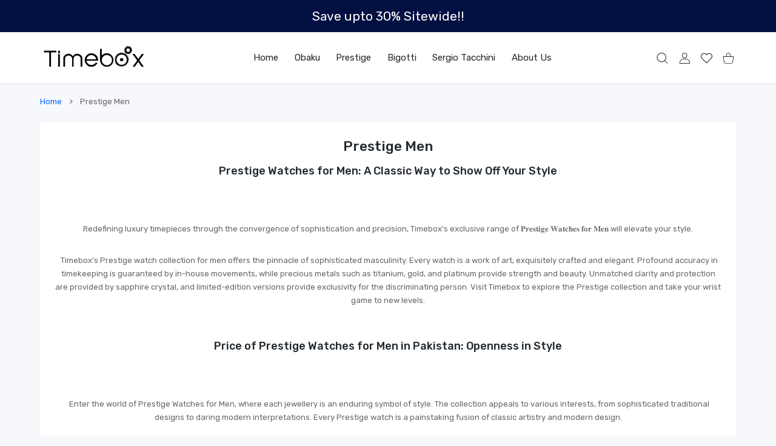

--- FILE ---
content_type: text/html; charset=utf-8
request_url: https://www.google.com/recaptcha/api2/aframe
body_size: 185
content:
<!DOCTYPE HTML><html><head><meta http-equiv="content-type" content="text/html; charset=UTF-8"></head><body><script nonce="f-QxFSZeCMJTEg47D8VMkw">/** Anti-fraud and anti-abuse applications only. See google.com/recaptcha */ try{var clients={'sodar':'https://pagead2.googlesyndication.com/pagead/sodar?'};window.addEventListener("message",function(a){try{if(a.source===window.parent){var b=JSON.parse(a.data);var c=clients[b['id']];if(c){var d=document.createElement('img');d.src=c+b['params']+'&rc='+(localStorage.getItem("rc::a")?sessionStorage.getItem("rc::b"):"");window.document.body.appendChild(d);sessionStorage.setItem("rc::e",parseInt(sessionStorage.getItem("rc::e")||0)+1);localStorage.setItem("rc::h",'1768955156715');}}}catch(b){}});window.parent.postMessage("_grecaptcha_ready", "*");}catch(b){}</script></body></html>

--- FILE ---
content_type: text/css
request_url: https://timebox.pk/cdn/shop/t/8/assets/price-slider.css?v=168690632399167807461694833983
body_size: 256
content:
price-slider{display:-ms-flexbox;display:flex;-ms-flex-align:end;align-items:flex-end;width:100%;position:relative;height:68px;margin:0 0 10px}price-slider>div{position:absolute;right:31px;left:11px;height:5px}price-slider>div:after{content:"";position:absolute;z-index:0;right:-32px;left:-10px;height:2px;border-radius:10px;background-color:var(--scroll-color)}price-slider>div>.inverse-left{position:absolute;left:0;height:2px;border-radius:10px;background-color:var(--scroll-color);margin:0 7px}price-slider>div>.inverse-right{position:absolute;right:0;height:2px;border-radius:10px;background-color:var(--scroll-color);margin:0 7px}price-slider>div>.price-slider-range{position:absolute;z-index:1;left:0;height:2px;margin-left:10px;margin-right:-10px;border-radius:9999px;background-color:var(--scroll-drag-color)}price-slider>div>.price-slider-thumb{position:absolute;top:-8.5px;z-index:2;height:20px;width:20px;text-align:left;margin-left:-10px;cursor:pointer;background-color:var(--body-bg-secondary);box-shadow:0 0 0 1px var(--tag-border-color);border-radius:50%;outline:0}price-slider>div>.price-slider-thumb.hovered{box-shadow:0 0 0 1px var(--custom-color)}price-slider>div>.price-slider-thumb+.price-slider-thumb{margin-left:11px}price-slider>input[type=range]{position:absolute;pointer-events:none;-webkit-appearance:none;z-index:3;height:14px;bottom:-4px;left:0;width:calc(100% - 20px);opacity:0;cursor:pointer}price-slider>input[type=range]+input[type=range]{left:20px}price-slider>input[type=range]:focus::-webkit-slider-runnable-track{background:0 0;border:transparent}price-slider>input[type=range]:focus{outline:0}price-slider>input[type=range]::-webkit-slider-thumb{pointer-events:all;width:28px;height:28px;border-radius:0;border:0 none;background:red;-webkit-appearance:none}price-slider>input[type=range]::-ms-fill-lower{background:0 0;border:0 none}price-slider>input[type=range]::-ms-fill-upper{background:0 0;border:0 none}price-slider>input[type=range]::-ms-tooltip{display:none}price-slider>div>.price-slider-sign{position:absolute;z-index:3;display:-ms-flexbox;display:flex;-ms-flex-pack:center;justify-content:center;-ms-flex-align:center;align-items:center;top:-45px;padding:0 4px;min-width:34px;height:28px;color:var(--tag-text-color);border:1px solid var(--tag-border-color);border-radius:var(--radius-4);background-color:var(--body-bg-secondary);transform:translate(-50%)}price-slider>div>.price-slider-sign+.price-slider-sign{margin-left:21px}price-slider>div>.price-slider-sign:after{position:absolute;top:calc(100% + 6px);right:calc(50% - 4px);width:8px;height:8px;content:"";transform:translatey(-9px) rotate(-135deg);border:1px solid var(--tag-border-color);border-right:none;border-bottom:none;background-color:var(--body-bg-secondary)}price-slider>div>.price-slider-sign>span{font-size:12px;font-weight:var(--font-weight-500);line-height:1em}price-slider .price-slider-inputs{position:relative;width:100%;top:-29px;left:0;right:0;display:-ms-flexbox;display:flex}price-slider .price-slider-inputs>span{position:relative;width:100%}price-slider .price-slider-inputs>:nth-child(2){position:relative;width:auto;display:-ms-flexbox;display:flex;margin:0 15px;padding-top:23px;-ms-flex-item-align:center;align-self:center;-ms-flex-pack:center;justify-content:center}price-slider .price-slider-inputs>:nth-child(2) i{display:block;height:1px;width:12px;background-color:var(--scroll-drag-color)}price-slider .price-slider-inputs label{font-size:13px;font-weight:var(--font-weight-600)}price-slider .price-slider-inputs .form-control{font-size:13px;height:35px;padding:10px 12px;border:var(--form-border-width) solid var(--form-border-color);border-radius:var(--radius-3);background-color:transparent!important}price-slider .price-slider-inputs .form-control:focus{border-color:var(--form-border-color-focus)}price-slider .price-slider-inputs svg{display:none;position:absolute;bottom:-11px;width:20px;height:20px}price-slider.price-slider--inputs{height:103px}price-slider.price-slider--error .price-slider-inputs svg{display:block}price-slider.price-slider--error .price-slider-inputs i{opacity:0}
/*# sourceMappingURL=/cdn/shop/t/8/assets/price-slider.css.map?v=168690632399167807461694833983 */


--- FILE ---
content_type: text/css
request_url: https://timebox.pk/cdn/shop/t/8/assets/footer.css?v=125092125317487714651694833986
body_size: 2303
content:
:root{--footer-logo-max-width: 145px;--footer-logo-max-width-mobile: 120px }.page-footer{position:relative;--container-max-width: var(--container-max-width-boxed);font-size:15px;line-height:20px;font-weight:var(--footer-text-weight,var(--font-weight-400))}.page-footer a{font-weight:var(--footer-link-weight,var(--font-weight-400))}.footer-top{color:var(--footer-top-color);background-color:var(--footer-top-bg)}.footer-top a{color:var(--footer-top-link-color);text-decoration:none}@media not all and (hover:none){.footer-top a:hover{color:var(--footer-top-link-hover-color)}}.footer-content{color:var(--footer-content-color);background-color:var(--footer-content-bg)}.footer-content .footer-list a[href*=mailto],.footer-content a{color:var(--footer-content-link-color);text-decoration:none}@media not all and (hover:none){.footer-content .footer-list a[href*=mailto]:hover,.footer-content a:hover{color:var(--footer-content-link-hover-color)}}.footer-bottom{color:var(--footer-bottom-color);background-color:var(--footer-bottom-bg)}.footer-bottom a{color:var(--footer-bottom-link-color);text-decoration:none}@media not all and (hover:none){.footer-bottom a:hover{color:var(--footer-bottom-link-hover-color)}}.footer-hor-nav{font-size:15px;line-height:24px}ul.footer-hor-nav-list{margin:-10px -32px 0;padding:0;list-style:none;display:-ms-flexbox;display:flex;-ms-flex-wrap:wrap;flex-wrap:wrap;-ms-flex-align:center;align-items:center}ul.footer-hor-nav-list li{margin:10px 32px 0}ul.footer-hor-nav-list li a{text-decoration:none}@media (max-width:1199px){ul.footer-hor-nav-list{margin:-10px -20px 0}ul.footer-hor-nav-list li{margin:10px 20px 0}}@media (max-width:575px){ul.footer-hor-nav-list{margin:-10px -15px 0}ul.footer-hor-nav-list li{margin:10px 15px 0}}@media (max-width:479px){ul.footer-hor-nav-list{margin:-10px -7px 0}ul.footer-hor-nav-list li{margin:10px 7px 0}}.subscribe-footer.subscribe-footer--only-button .subscribe-footer-input-group{-ms-flex-pack:center;justify-content:center}.subscribe-footer.subscribe-footer--only-button input[type=text]{display:none}.subscribe-footer-title{font-size:23px;font-weight:var(--footer-title-weight,var(--heading-md-weight));line-height:1.348em;color:var(--footer-top-color,var(--footer-global-color))}@media (max-width:575px){.subscribe-footer-title{font-size:18px;line-height:1.333em}}@media (max-width:1199px){.col-lg-12 .subscribe-footer-col .footer-list-title,.col-lg-12 .subscribe-footer-info{text-align:center}}@media (max-width:1024px){.footer-block.subscribe-footer-col{text-align:center;margin:30px 0}.footer-col:first-child .footer-block.subscribe-footer-col{margin:0 0 30px}.footer-col:last-child .footer-block.subscribe-footer-col{margin:30px 0 0}}.subscribe-footer-title-sm{font-size:var(--footer-top-title-sm-size,18px);font-weight:var(--footer-title-weight,var(--font-weight-600));line-height:1.72em;color:var(--footer-top-color)}.subscribe-footer-info{font-size:15px;line-height:1.6em}@media (max-width:575px){.subscribe-footer-info{font-size:13px}}.subscribe-footer-title-sub{font-size:15px;line-height:1.8em}@media (max-width:575px){.subscribe-footer-title-sub{font-size:13px}}.input-group,.subscribe-footer-input-group{position:relative;display:-ms-flexbox;display:flex;-ms-flex-wrap:wrap;flex-wrap:wrap;width:100%;max-width:420px;margin:0 auto}.footer-block .input-group,.footer-block .subscribe-footer-input-group{max-width:470px;margin-left:0;margin-right:0}.input-group .form-control--rounded,.subscribe-footer-input-group .form-control--rounded{height:50px;min-width:0;-ms-flex:1;flex:1;padding-left:30px;padding-right:50px;border-radius:var(--radius-max)}.input-group .form-control--rounded:not(:only-child),.subscribe-footer-input-group .form-control--rounded:not(:only-child){border-radius:var(--radius-max) 0 0 var(--radius-max)}.input-group div[tabindex],.subscribe-footer-input-group div[tabindex]{min-width:100%}.input-group .btn,.subscribe-footer-input-group .btn{padding:0 15px;height:50px;min-width:120px;border-radius:var(--radius-max);margin-left:-40px}@media (max-width:1199px){.input-group .btn.btn--subscribe,.subscribe-footer-input-group .btn.btn--subscribe{min-width:75px}}body:not(.has-rounded) .input-group .form-control--rounded,body:not(.has-rounded) .subscribe-footer-input-group .form-control--rounded{padding-left:30px;padding-right:30px}body:not(.has-rounded) .input-group .btn,body:not(.has-rounded) .subscribe-footer-input-group .btn{margin-left:-1px}@media (max-width:1199px){.col-lg-12 .footer-block .subscribe-footer-input-group{margin-left:auto;margin-right:auto}}.footer-block{margin-top:-5px}.footer-block-image.right{text-align:right}.footer-block-image img{height:auto}.footer-block+.footer-block{margin-top:40px}@media screen and (max-width:767px){.footer-block-image{text-align:center}}.footer-list-title{margin-bottom:26px;color:var(--footer-content-color)}.footer-list-title .toggle-arrow{display:none}.footer-list{margin:0;padding:0;list-style:none}.footer-list li{font-size:15px;line-height:20px}.footer-list li .td_d:first-child{width:1%;padding-right:10px}.footer-list li+li{margin-top:10px}.footer-list li+li .td_d{padding-top:10px}.footer-list li,.footer-list li a{color:var(--footer-content-link-color);text-decoration:none}@media not all and (hover:none){.footer-list li a:hover{color:var(--footer-content-link-hover-color)}}@media (max-width:1024px){.footer-list{display:block;margin:0 auto 10px;width:fit-content;text-align:center}.footer-list.table_d .tr_d{display:-ms-flexbox;display:flex;text-align:center;-ms-flex-pack:center;justify-content:center}.footer-list li .td_d:first-child{width:auto;padding-right:5px}}.footer-top [class*=footer-social] li a{color:var(--footer-social-color,var(--footer-top-link-color))}@media not all and (hover:none){.footer-top [class*=footer-social] li a:hover{color:var(--footer-social-hover-color,var(--footer-top-link-hover-color))}}.footer-content [class*=footer-social] li a{color:var(--footer-social-color,var(--footer-content-link-color))}@media not all and (hover:none){.footer-content [class*=footer-social] li a:hover{color:var(--footer-social-hover-color,var(--footer-content-link-hover-color))}}.footer-bottom [class*=footer-social] li a{color:var(--footer-social-color,var(--footer-bottom-link-color))}@media not all and (hover:none){.footer-bottom [class*=footer-social] li a:hover{color:var(--footer-social-hover-color,var(--footer-bottom-link-hover-color))}}.footer-social{display:-ms-flexbox;display:flex;margin-left:-8px;margin-right:-8px;margin-bottom:-16px}.footer-social li{margin:0 8px 16px}.footer-social svg{width:30px;height:30px}.footer-social svg circle,.footer-social svg path{fill:currentColor}.text-center .footer-social{display:-ms-inline-flexbox;display:inline-flex}.footer-social-sm{margin-left:-5px;margin-right:-5px;margin-bottom:0}.footer-social-sm li{margin:5px}.footer-social-sm svg{width:22px;height:22px}.footer-content:not([class*=pt-]):first-child{padding-top:80px}@media (max-width:1024px){.footer-content:not([class*=pt-]):first-child{padding-top:50px}}@media (max-width:1024px){.footer-content .container{width:calc(100% - 30px);margin-left:auto;margin-right:auto}.page-footer .collapsed-mobile{position:relative}.collapsed-mobile{position:relative;overflow:hidden;border-bottom:1px solid var(--footer-border-color)}.collapsed-mobile .footer-list-title{cursor:pointer;margin:0;padding:25px 0 25px 23px;text-align:center}.collapsed-mobile .footer-list-title .toggle-arrow{display:inline-block;position:relative;top:0;margin-left:10px;width:12px;height:12px;-webkit-mask:url('data:image/svg+xml,<svg enable-background="new 0 0 50 50" height="50px" id="Layer_1" version="1.1" viewBox="0 0 50 50" width="50px" xml:space="preserve" xmlns="http://www.w3.org/2000/svg" xmlns:xlink="http://www.w3.org/1999/xlink"><rect fill="none" height="50" width="50"/><polygon points="47.25,15 45.164,12.914 25,33.078 4.836,12.914 2.75,15 25,37.25 "/></svg>');mask:url('data:image/svg+xml,<svg enable-background="new 0 0 50 50" height="50px" id="Layer_1" version="1.1" viewBox="0 0 50 50" width="50px" xml:space="preserve" xmlns="http://www.w3.org/2000/svg" xmlns:xlink="http://www.w3.org/1999/xlink"><rect fill="none" height="50" width="50"/><polygon points="47.25,15 45.164,12.914 25,33.078 4.836,12.914 2.75,15 25,37.25 "/></svg>');-webkit-mask-size:cover;mask-size:cover;background-color:currentColor;transition:.2s}.collapsed-mobile .footer-collapsed-content{position:absolute;padding:0 0 20px;width:100%;top:-10000px;visibility:hidden;opacity:0;transition:opacity .3s ease}.collapsed-mobile.open .footer-collapsed-content{position:relative;top:0;visibility:visible;opacity:1}.collapsed-mobile.open .toggle-arrow{transform:rotate(180deg)}.footer-block ul:not[class] li a{width:100%}.page-footer .container>.row>[class*=col-]:last-child .footer-block.collapsed-mobile:only-child{margin-bottom:0;border-bottom:0}.page-footer .collapsed-mobile .footer-collapsed-content{margin-bottom:0}}.footer-copyright{font-size:var(--footer-copyright-font-size,15px);line-height:1.6em}@media not all and (hover:none){.footer-copyright a:hover{text-decoration:underline}}@media (max-width:575px){.footer-copyright{font-size:13px}}.footer-text{font-size:var(--footer-text-size,15px);line-height:1.6em}@media (max-width:575px){.footer-text{font-size:var(--footer-text-size-m,13px)}}.footer-payments-list{-ms-flex-pack:center;justify-content:center}.footer-payments-list img,.footer-payments-list svg{width:auto;height:var(--footer-payments-icon-height,34px);transition:opacity .2s}@media (max-width:575px){.footer-payments-list img,.footer-payments-list svg{height:var(--footer-payments-icon-height-mobile,23px)}}@media not all and (hover:none){.footer-payments-list a:hover img,.footer-payments-list a:hover svg{opacity:.7}}.footer-payments-list .image-container:not(.ic--ignore-global-round){border-radius:var(--radius-2)}.footer-payments-list .image-container>img{position:relative}.footer-inline-link{margin:0 -10px}.footer-inline-link>*{padding:0 10px}.footer-inline-link .icon-wrap:not(:only-child){padding-right:7px}.footer-inline-link svg{color:var(--footer-bottom-link-hover-color);width:18px;height:18px;vertical-align:text-top}.footer-inline-link svg circle,.footer-inline-link svg path{fill:currentColor}.footer-logo{display:table;text-decoration:none;line-height:0;width:var(--logo-max-width)}@media (max-width:1024px){.footer-logo{width:var(--logo-max-width-mobile)}}@media (max-width:479px){.footer-logo{max-width:100%}}.footer-logo img{transition:.2s;width:100%}.footer-logo .image-container{display:table-cell;max-width:100%;width:var(--footer-logo-max-width)}@media (max-width:575px){.footer-logo .image-container{width:var(--footer-logo-max-width-mobile)}}@media (min-width:1025px){.footer-col{max-width:var(--footer-column-width-tablet,auto);-ms-flex:1 0 var(--footer-column-width-tablet,0);flex:1 0 var(--footer-column-width-tablet,0)}}@media (min-width:1200px){.footer-col{max-width:var(--footer-column-width-desktop,auto);-ms-flex:1 0 var(--footer-column-width-desktop,0);flex:1 0 var(--footer-column-width-desktop,0)}}@media (max-width:1024px){.footer-col{-ms-flex:0 0 100%;flex:0 0 100%;max-width:100%}.footer-col.footer-col--no-collapsed>*{padding-top:25px;padding-bottom:25px}.footer-col.footer-col--no-collapsed>.mb-2{padding-bottom:5px}.footer-col:last-child>.collapsed-mobile{border:0}.footer-col.footer-col--no-collapsed+.footer-col>.collapsed-mobile{border-top:0}}.footer-bottom .container>.row{-ms-flex-pack:justify;justify-content:space-between;-ms-flex-align:center;align-items:center;-ms-flex-wrap:wrap;flex-wrap:wrap}@media (min-width:1025px){.footer-bottom .container>.row>*{width:auto;text-align:center}.footer-bottom .container>.row>* .footer-social{-ms-flex-pack:center;justify-content:center}.footer-bottom .container>.row>:first-child{text-align:start}.footer-bottom .container>.row>:first-child .footer-social{-ms-flex-pack:start;justify-content:flex-start}.footer-bottom .container>.row>:last-child{text-align:end}.footer-bottom .container>.row>:last-child .footer-social{-ms-flex-pack:end;justify-content:flex-end}}@media (max-width:1024px){.footer-bottom .container>.row>*{width:100%;-ms-flex:0 0 auto;flex:0 0 auto;text-align:center}.footer-bottom .container>.row>* .footer-social{-ms-flex-pack:center;justify-content:center}}.footer-bottom .container>.row>:only-child{width:100%;-ms-flex:0 0 auto;flex:0 0 auto;text-align:center}.footer-bottom .container>.row>:only-child .footer-social{-ms-flex-pack:center;justify-content:center}.footer--style1 .footer-bottom .container>.row>.footer-copyright-wrap{width:auto;-ms-flex:0 0 auto;flex:0 0 auto}@media (max-width:1024px){.footer--style1 .footer-bottom .container>.row>.footer-copyright-wrap{width:100%}}.footer--style1 .footer-bottom .container>.row{-ms-flex-wrap:nowrap;flex-wrap:nowrap}.footer--style1 .footer-bottom .container>.row>.footer-payment-wrap,.footer--style1 .footer-bottom .container>.row>.footer-social-wrap{width:auto;-ms-flex:0 0 auto;flex:0 0 auto}@media (max-width:1024px){.footer--style1 .footer-bottom .container>.row>.footer-payment-wrap,.footer--style1 .footer-bottom .container>.row>.footer-social-wrap{width:100%}}@media (max-width:1024px){.footer--style1 .footer-bottom .container>.row{-ms-flex-wrap:wrap;flex-wrap:wrap}}@media (max-width:1024px){.footer--style1 .footer-bottom .footer-social-wrap{width:100%;text-align:center}.footer--style1 .footer-bottom .footer-social-wrap .footer-social{-ms-flex-pack:center;justify-content:center}}@media (max-width:1024px){.footer--style1 form+.footer-content{padding-top:0!important}.footer--style1 .footer-text:not(:last-child){margin-bottom:35px}}@media (max-width:1024px){.footer--style1 .footer-logo:not(:last-child){margin-bottom:35px}}@media (max-width:1024px){.footer--style2 .footer-content .footer-logo{display:table}}.footer--style2 .footer-bottom .container>.row>.footer-copyright-wrap{width:auto;-ms-flex:0 0 auto;flex:0 0 auto}@media (max-width:1024px){.footer--style2 .footer-bottom .container>.row>.footer-copyright-wrap{width:100%}}.footer--style2 .footer-bottom .container>.row>.footer-payment-wrap,.footer--style2 .footer-bottom .container>.row>.footer-social-wrap{width:auto;-ms-flex:0 0 auto;flex:0 0 auto}@media (max-width:1024px){.footer--style2 .footer-bottom .container>.row>.footer-payment-wrap,.footer--style2 .footer-bottom .container>.row>.footer-social-wrap{width:100%}}.footer--style3 .footer-bottom .container>.row>.footer-payment-wrap,.footer--style3 .footer-bottom .container>.row>.footer-social-wrap{width:auto;-ms-flex:0 0 auto;flex:0 0 auto}@media (max-width:1024px){.footer--style3 .footer-bottom .container>.row>.footer-payment-wrap,.footer--style3 .footer-bottom .container>.row>.footer-social-wrap{width:100%}}.footer--style3 .footer-bottom .container>.row>.footer-copyright-wrap{width:auto;-ms-flex:0 0 auto;flex:0 0 auto}@media (max-width:1024px){.footer--style3 .footer-bottom .container>.row>.footer-copyright-wrap{width:100%}}.footer--style4 .footer-bottom .container>.row>.footer-copyright-wrap{width:auto;-ms-flex:0 0 auto;flex:0 0 auto}@media (max-width:1024px){.footer--style4 .footer-bottom .container>.row>.footer-copyright-wrap{width:100%}}.footer--style4 .footer-bottom .container>.row>.footer-payment-wrap,.footer--style4 .footer-bottom .container>.row>.footer-social-wrap{width:auto;-ms-flex:0 0 auto;flex:0 0 auto}@media (max-width:1024px){.footer--style4 .footer-bottom .container>.row>.footer-payment-wrap,.footer--style4 .footer-bottom .container>.row>.footer-social-wrap{width:100%}}.footer--style5 .footer-bottom .container>.row>.footer-payment-wrap,.footer--style5 .footer-bottom .container>.row>.footer-social-wrap{width:100%;-ms-flex:0 0 auto;flex:0 0 auto}.footer--style5 .footer-bottom .container>.row>.footer-copyright-wrap{width:100%;-ms-flex:0 0 auto;flex:0 0 auto}.footer--style5 .footer-bottom .row>:first-child,.footer--style5 .footer-bottom .row>:last-child{text-align:center}.footer--style5 .footer-bottom .row>:first-child .footer-social,.footer--style5 .footer-bottom .row>:last-child .footer-social{-ms-flex-pack:center;justify-content:center}.footer--style6 .footer-logo-wrap{width:auto;-ms-flex:0 0 auto;flex:0 0 auto}@media (max-width:1024px){.footer--style6 .footer-logo-wrap{width:100%}}.footer--style6 .footer-logo-wrap .footer-logo{display:block}.footer--style6 .footer-nav-wrap{width:auto;-ms-flex:0 0 auto;flex:0 0 auto}@media (max-width:1024px){.footer--style6 .footer-nav-wrap{width:100%}}@media (max-width:1024px){.footer--style6 .footer-logo{margin:0 auto}}.footer--style6 .footer-bottom .container>.row>.footer-payment-wrap,.footer--style6 .footer-bottom .container>.row>.footer-social-wrap{width:100%;-ms-flex:0 0 auto;flex:0 0 auto}.footer--style6 .footer-bottom .container>.row>.footer-payment-wrap:nth-child(3),.footer--style6 .footer-bottom .container>.row>.footer-social-wrap:nth-child(3){-ms-flex-order:3;order:3;width:100%;text-align:center}.footer--style6 .footer-top .container>.row:first-child{margin-top:0!important}.footer--style6 .footer-top .container>.row:first-child>.col:first-child{margin-top:0!important}.footer--style7 .footer-logo-wrap{-ms-flex-order:0;order:0;width:auto;-ms-flex:0 0 auto;flex:0 0 auto}@media (max-width:1024px){.footer--style7 .footer-logo-wrap{width:100%}}.footer--style7 .footer-logo-wrap .footer-logo{display:block}.footer--style7 .footer-bottom .container>.row>.footer-payment-wrap,.footer--style7 .footer-bottom .container>.row>.footer-social-wrap{-ms-flex-order:2;order:2;width:100%;-ms-flex:0 0 auto;flex:0 0 auto;text-align:center}@media (min-width:768px){.footer--style7 .footer-bottom .container>.row>.footer-payment-wrap,.footer--style7 .footer-bottom .container>.row>.footer-social-wrap{width:auto}}.footer--style7 .footer-bottom .container>.row>.footer-payment-wrap:not(:first-child),.footer--style7 .footer-bottom .container>.row>.footer-payment-wrap:not(:last-child),.footer--style7 .footer-bottom .container>.row>.footer-social:not(:first-child),.footer--style7 .footer-bottom .container>.row>.footer-social:not(:last-child){-ms-flex-pack:center;justify-content:center}.footer--style7 .footer-bottom .container>.row>.footer-copyright-wrap{-ms-flex-order:1;order:1;width:auto;-ms-flex:0 0 auto;flex:0 0 auto}@media (max-width:1024px){.footer--style7 .footer-bottom .container>.row>.footer-copyright-wrap{width:100%}}@media (max-width:1199px){.footer--style7 .footer-bottom .container>.row>.footer-copyright-wrap:nth-child(3){-ms-flex-order:3;order:3;width:100%;text-align:center}.footer--style7 .footer-bottom .container>.row>.footer-copyright-wrap+.footer-social-wrap:last-child{width:100%;text-align:center}.footer--style7 .footer-bottom .container>.row>.footer-copyright-wrap+.footer-social-wrap:last-child .footer-social{-ms-flex-pack:center;justify-content:center}.footer--style7 .footer-bottom .container>.row>.footer-copyright-wrap+.footer-payment-wrap:last-child{width:100%;text-align:center}}@media (max-width:1024px){.footer--style7 .footer-logo{margin:0 auto}}.footer--style8 .footer-bottom .container>.row>.footer-copyright-wrap{-ms-flex-order:-1;order:-1;width:auto;-ms-flex:0 0 auto;flex:0 0 auto}@media (max-width:1024px){.footer--style8 .footer-bottom .container>.row>.footer-copyright-wrap{width:100%}}@media (max-width:1199px){.footer--style8 .footer-bottom .container>.row>.footer-copyright-wrap:nth-child(3){width:100%;text-align:center}}.footer--style8 .footer-bottom .container>.row>.footer-payment-wrap,.footer--style8 .footer-bottom .container>.row>.footer-social-wrap{width:100%;-ms-flex:0 0 auto;flex:0 0 auto;text-align:center}@media (min-width:768px){.footer--style8 .footer-bottom .container>.row>.footer-payment-wrap,.footer--style8 .footer-bottom .container>.row>.footer-social-wrap{width:auto}}.footer--style9 .footer-bottom .container>.row>.footer-copyright-wrap{width:auto;-ms-flex:0 0 auto;flex:0 0 auto}@media (max-width:1400px){.footer--style9 .footer-bottom .container>.row>.footer-copyright-wrap{width:100%;text-align:center!important}}.footer--style9 .footer-bottom .container>.row>.footer-info-wrap{width:auto;-ms-flex:0 0 auto;flex:0 0 auto}@media (max-width:767px){.footer--style9 .footer-bottom .container>.row>.footer-info-wrap{width:100%}}.footer--style9 .footer-bottom .container>.row>.footer-payment-wrap,.footer--style9 .footer-bottom .container>.row>.footer-social-wrap{width:auto;-ms-flex:0 0 auto;flex:0 0 auto}@media (max-width:767px){.footer--style9 .footer-bottom .container>.row>.footer-payment-wrap,.footer--style9 .footer-bottom .container>.row>.footer-social-wrap{width:100%}}.footer-bottom.p-glue-next,.footer-content.p-glue-next,.footer-top.p-glue-next{padding-bottom:0!important}.footer-bottom.p-glue-prev,.footer-content.p-glue-prev,.footer-top.p-glue-prev{padding-top:0!important}.footer-edge-top{position:relative;overflow:hidden;-webkit-clip-path:polygon(0 0,100% 0,100% 100%,0 100%);clip-path:polygon(0 0,100% 0,100% 100%,0 100%);height:3vw;width:90%;left:5%;z-index:0;margin-bottom:-11px;padding-bottom:3%}.footer-edge-top svg{position:absolute;top:0}.footer-edge-top svg>*{fill:var(--footer-content-bg)}@media (max-width:1024px){.footer-edge-top svg{width:120%;left:-10%}}@media (max-width:767px){.footer-edge-top svg{width:160%;left:-30%}}@media (max-width:575px){.footer-edge-top svg{width:180%;left:-40%}}@media (max-width:1024px){.footer-edge-top{width:100%;left:0;padding-bottom:5.46%}}@media (max-width:767px){.footer-edge-top{padding-bottom:7.28%}}@media (max-width:575px){.footer-edge-top{padding-bottom:8.19%}}
/*# sourceMappingURL=/cdn/shop/t/8/assets/footer.css.map?v=125092125317487714651694833986 */


--- FILE ---
content_type: text/javascript
request_url: https://timebox.pk/cdn/shop/t/8/assets/bundle-head.js?v=2877278457904022771694833983
body_size: 209101
content:
function readyServer(){var e=_0x12c8;setTimeout(function(){var e,t=_0x12c8;if(shopInfoIs()){if(void 0!==window[t(337)]){for(var i in e=window[t(337)][t(342)])bs_popupInfo(i,e[i]);window[t(329)]&&window[t(339)]&&getLocalExpired(window[t(335)].theme_id+"_"+window[t(335)][t(333)])&&setLocalDataServer(1)}}else{var n={enabled:!0,close:!1,body:i_n_f_o[t(338)](""),buttons:""};bs_popupInfo(t(350),n)}showActivePopup()},void 0!==window.shopInfo&&void 0!==window[e(335)][e(343)]?window[e(335)][e(343)]:1e4)}function _0x12c8(e,t){const i=_0x16ea();return(_0x12c8=function(e,t){return e-=327,i[e]})(e,t)}function _0x16ea(){const e=["1236403dwPBLJ","2TFxebP","uuid","expireDays","shopInfo","parse","dataServer","join","server","16ajgocm","9130UHhZcV","popups","delay","4125195eZTXtk","21xzsegI","keys","1335258VYBpSQ","length","4076050THGWEm","boot","8210uYefWB","reload","107332GIekEP","removeItem","verified_secret_tag","750093fafMcB"];return(_0x16ea=function(){return e})()}function removeLocalDataServer(e=!0){var t=_0x12c8;localStorage[t(328)](window[t(335)].theme_id+"_"+window.shopInfo.uuid),e&&location[t(352)]()}function getLocalExpired(e){var t=_0x12c8;if(shopInfoIs()){e=localStorage.getItem(e);if(e){var e=JSON[t(336)](e),i=e.timestamp,e=e[t(334)];if(!(0<(new Date).getTime()-(i+24*e*60*60*1e3)))return!1}}return!0}function url_maker(e,t){var i=_0x12c8;let n,o;if(void 0!==t)for(var s in n=e+"/?",o=0,t){if(o++,n+=s+"="+t[s],Object[i(346)](t)[i(348)]===o)break;n+="&"}return n}function loadServer(t,i){const n=_0x5adf;var e,o;shopInfoIs()?(void 0!==window[n(461)][n(449)]&&removeLocalDataServer(!1),getLocalExpired(window[n(461)][n(456)]+"_"+window[n(461)].uuid)?(e=url_maker(n(460),window[n(461)]),(o=new XMLHttpRequest).onreadystatechange=function(){var e=n;this[e(468)]===XMLHttpRequest.DONE&&200==this[e(455)]&&t(this),this[e(468)]===XMLHttpRequest[e(474)]&&500==this[e(455)]&&i()},o[n(483)]=function(){i()},o.open("GET",e,!0),o[n(450)]()):t(getXhttpFromLocal())):(window[n(446)]=!1,window[n(453)]=!0)}function shopInfoIs(){return void 0!==window[_0x5adf(461)]}function _0x5adf(e,t){const i=_0x53b0();return(_0x5adf=function(e,t){return e-=446,i[e]})(e,t)}function getXhttpFromLocal(){var e=_0x5adf;return{responseText:localStorage[e(481)](window.shopInfo[e(456)]+"_"+window[e(461)][e(485)])}}function _0x53b0(){const e=["27412tAzAZd","prepend","169122pIWTfo","https://big-skins.com/sales","shopInfo","2mATIVR","676859IBHDWb","innerHTML","dataServer","querySelector","776ZznrnG","readyState","responseText","display","children","1758258CpGJjX","parentNode","DONE","className","30LTsAjy","request_validated","1172580oKDFuj","116988icGpmC","verified","getItem","121736hRWTWb","onerror","style","uuid","flex",".bs-modal-anchor","verified_secret_tag","15PoFvII","parse","refresh","send","11QTpkuY","div","server","507RHpDwb","status","theme_id"];return(_0x53b0=function(){return e})()}function successServer(e){var t=_0x5adf;window[t(465)]=JSON[t(448)](e[t(469)]),window[t(465)].envato_api?(window.dataServer[t(480)]?window[t(446)]=!0:window[t(446)]=!1,window[t(453)]=!0):window.dataServer[t(477)]?failedServer():(window[t(446)]=!1,window[t(453)]=!0)}function showActivePopup(){var e,t=_0x5adf;null!==document[t(466)](t(487))&&null!==(e=document[t(466)](t(487))[t(473)].parentNode[t(473)])&&(e[t(475)],e[t(484)][t(470)]=t(486))}function appendHtml(e,t,i=!0){var n=_0x5adf,o=document.createElement(n(452));o[n(464)]=t,i?e.appendChild(o[n(471)][0]):e[n(458)](o[n(471)][0][n(464)])}!function(e,t){"use strict";"object"==typeof module&&"object"==typeof module.exports?module.exports=e.document?t(e,!0):function(e){if(e.document)return t(e);throw new Error("jQuery requires a window with a document")}:t(e)}("undefined"!=typeof window?window:this,function(S,H){"use strict";function y(e){return"function"==typeof e&&"number"!=typeof e.nodeType&&"function"!=typeof e.item}function m(e){return null!=e&&e===e.window}var t=[],D=Object.getPrototypeOf,a=t.slice,j=t.flat?function(e){return t.flat.call(e)}:function(e){return t.concat.apply([],e)},W=t.push,$=t.indexOf,R={},N=R.toString,B=R.hasOwnProperty,F=B.toString,V=F.call(Object),g={},E=S.document,X={type:!0,src:!0,nonce:!0,noModule:!0};function Y(e,t,i){var n,o,s=(i=i||E).createElement("script");if(s.text=e,t)for(n in X)(o=t[n]||t.getAttribute&&t.getAttribute(n))&&s.setAttribute(n,o);i.head.appendChild(s).parentNode.removeChild(s)}function f(e){return null==e?e+"":"object"==typeof e||"function"==typeof e?R[N.call(e)]||"object":typeof e}var e="3.6.1",L=function(e,t){return new L.fn.init(e,t)};function G(e){var t=!!e&&"length"in e&&e.length,i=f(e);return!y(e)&&!m(e)&&("array"===i||0===t||"number"==typeof t&&0<t&&t-1 in e)}L.fn=L.prototype={jquery:e,constructor:L,length:0,toArray:function(){return a.call(this)},get:function(e){return null==e?a.call(this):e<0?this[e+this.length]:this[e]},pushStack:function(e){e=L.merge(this.constructor(),e);return e.prevObject=this,e},each:function(e){return L.each(this,e)},map:function(i){return this.pushStack(L.map(this,function(e,t){return i.call(e,t,e)}))},slice:function(){return this.pushStack(a.apply(this,arguments))},first:function(){return this.eq(0)},last:function(){return this.eq(-1)},even:function(){return this.pushStack(L.grep(this,function(e,t){return(t+1)%2}))},odd:function(){return this.pushStack(L.grep(this,function(e,t){return t%2}))},eq:function(e){var t=this.length,e=+e+(e<0?t:0);return this.pushStack(0<=e&&e<t?[this[e]]:[])},end:function(){return this.prevObject||this.constructor()},push:W,sort:t.sort,splice:t.splice},L.extend=L.fn.extend=function(){var e,t,i,n,o,s=arguments[0]||{},r=1,a=arguments.length,l=!1;for("boolean"==typeof s&&(l=s,s=arguments[r]||{},r++),"object"==typeof s||y(s)||(s={}),r===a&&(s=this,r--);r<a;r++)if(null!=(e=arguments[r]))for(t in e)i=e[t],"__proto__"!==t&&s!==i&&(l&&i&&(L.isPlainObject(i)||(n=Array.isArray(i)))?(o=s[t],o=n&&!Array.isArray(o)?[]:n||L.isPlainObject(o)?o:{},n=!1,s[t]=L.extend(l,o,i)):void 0!==i&&(s[t]=i));return s},L.extend({expando:"jQuery"+(e+Math.random()).replace(/\D/g,""),isReady:!0,error:function(e){throw new Error(e)},noop:function(){},isPlainObject:function(e){return!(!e||"[object Object]"!==N.call(e)||(e=D(e))&&("function"!=typeof(e=B.call(e,"constructor")&&e.constructor)||F.call(e)!==V))},isEmptyObject:function(e){for(var t in e)return!1;return!0},globalEval:function(e,t,i){Y(e,{nonce:t&&t.nonce},i)},each:function(e,t){var i,n=0;if(G(e))for(i=e.length;n<i&&!1!==t.call(e[n],n,e[n]);n++);else for(n in e)if(!1===t.call(e[n],n,e[n]))break;return e},makeArray:function(e,t){t=t||[];return null!=e&&(G(Object(e))?L.merge(t,"string"==typeof e?[e]:e):W.call(t,e)),t},inArray:function(e,t,i){return null==t?-1:$.call(t,e,i)},merge:function(e,t){for(var i=+t.length,n=0,o=e.length;n<i;n++)e[o++]=t[n];return e.length=o,e},grep:function(e,t,i){for(var n=[],o=0,s=e.length,r=!i;o<s;o++)!t(e[o],o)!=r&&n.push(e[o]);return n},map:function(e,t,i){var n,o,s=0,r=[];if(G(e))for(n=e.length;s<n;s++)null!=(o=t(e[s],s,i))&&r.push(o);else for(s in e)null!=(o=t(e[s],s,i))&&r.push(o);return j(r)},guid:1,support:g}),"function"==typeof Symbol&&(L.fn[Symbol.iterator]=t[Symbol.iterator]),L.each("Boolean Number String Function Array Date RegExp Object Error Symbol".split(" "),function(e,t){R["[object "+t+"]"]=t.toLowerCase()});function n(e,t,i){for(var n=[],o=void 0!==i;(e=e[t])&&9!==e.nodeType;)if(1===e.nodeType){if(o&&L(e).is(i))break;n.push(e)}return n}function U(e,t){for(var i=[];e;e=e.nextSibling)1===e.nodeType&&e!==t&&i.push(e);return i}var e=function(H){function u(e,t){return e="0x"+e.slice(1)-65536,t||(e<0?String.fromCharCode(65536+e):String.fromCharCode(e>>10|55296,1023&e|56320))}function D(e,t){return t?"\0"===e?"�":e.slice(0,-1)+"\\"+e.charCodeAt(e.length-1).toString(16)+" ":"\\"+e}function j(){S()}var e,h,w,s,W,p,$,R,x,l,c,S,E,i,L,f,n,o,m,T="sizzle"+ +new Date,d=H.document,C=0,N=0,B=M(),F=M(),V=M(),g=M(),X=function(e,t){return e===t&&(c=!0),0},Y={}.hasOwnProperty,t=[],G=t.pop,U=t.push,k=t.push,Z=t.slice,y=function(e,t){for(var i=0,n=e.length;i<n;i++)if(e[i]===t)return i;return-1},J="checked|selected|async|autofocus|autoplay|controls|defer|disabled|hidden|ismap|loop|multiple|open|readonly|required|scoped",r="[\\x20\\t\\r\\n\\f]",a="(?:\\\\[\\da-fA-F]{1,6}"+r+"?|\\\\[^\\r\\n\\f]|[\\w-]|[^\0-\\x7f])+",Q="\\["+r+"*("+a+")(?:"+r+"*([*^$|!~]?=)"+r+"*(?:'((?:\\\\.|[^\\\\'])*)'|\"((?:\\\\.|[^\\\\\"])*)\"|("+a+"))|)"+r+"*\\]",K=":("+a+")(?:\\((('((?:\\\\.|[^\\\\'])*)'|\"((?:\\\\.|[^\\\\\"])*)\")|((?:\\\\.|[^\\\\()[\\]]|"+Q+")*)|.*)\\)|)",ee=new RegExp(r+"+","g"),v=new RegExp("^"+r+"+|((?:^|[^\\\\])(?:\\\\.)*)"+r+"+$","g"),te=new RegExp("^"+r+"*,"+r+"*"),ie=new RegExp("^"+r+"*([>+~]|"+r+")"+r+"*"),ne=new RegExp(r+"|>"),oe=new RegExp(K),se=new RegExp("^"+a+"$"),b={ID:new RegExp("^#("+a+")"),CLASS:new RegExp("^\\.("+a+")"),TAG:new RegExp("^("+a+"|[*])"),ATTR:new RegExp("^"+Q),PSEUDO:new RegExp("^"+K),CHILD:new RegExp("^:(only|first|last|nth|nth-last)-(child|of-type)(?:\\("+r+"*(even|odd|(([+-]|)(\\d*)n|)"+r+"*(?:([+-]|)"+r+"*(\\d+)|))"+r+"*\\)|)","i"),bool:new RegExp("^(?:"+J+")$","i"),needsContext:new RegExp("^"+r+"*[>+~]|:(even|odd|eq|gt|lt|nth|first|last)(?:\\("+r+"*((?:-\\d)?\\d*)"+r+"*\\)|)(?=[^-]|$)","i")},re=/HTML$/i,ae=/^(?:input|select|textarea|button)$/i,le=/^h\d$/i,A=/^[^{]+\{\s*\[native \w/,ce=/^(?:#([\w-]+)|(\w+)|\.([\w-]+))$/,de=/[+~]/,q=new RegExp("\\\\[\\da-fA-F]{1,6}"+r+"?|\\\\([^\\r\\n\\f])","g"),ue=/([\0-\x1f\x7f]|^-?\d)|^-$|[^\0-\x1f\x7f-\uFFFF\w-]/g,he=ye(function(e){return!0===e.disabled&&"fieldset"===e.nodeName.toLowerCase()},{dir:"parentNode",next:"legend"});try{k.apply(t=Z.call(d.childNodes),d.childNodes),t[d.childNodes.length].nodeType}catch(e){k={apply:t.length?function(e,t){U.apply(e,Z.call(t))}:function(e,t){for(var i=e.length,n=0;e[i++]=t[n++];);e.length=i-1}}}function z(e,t,i,n){var o,s,r,a,l,c,d=t&&t.ownerDocument,u=t?t.nodeType:9;if(i=i||[],"string"!=typeof e||!e||1!==u&&9!==u&&11!==u)return i;if(!n&&(S(t),t=t||E,L)){if(11!==u&&(a=ce.exec(e)))if(o=a[1]){if(9===u){if(!(c=t.getElementById(o)))return i;if(c.id===o)return i.push(c),i}else if(d&&(c=d.getElementById(o))&&m(t,c)&&c.id===o)return i.push(c),i}else{if(a[2])return k.apply(i,t.getElementsByTagName(e)),i;if((o=a[3])&&h.getElementsByClassName&&t.getElementsByClassName)return k.apply(i,t.getElementsByClassName(o)),i}if(h.qsa&&!g[e+" "]&&(!f||!f.test(e))&&(1!==u||"object"!==t.nodeName.toLowerCase())){if(c=e,d=t,1===u&&(ne.test(e)||ie.test(e))){for((d=de.test(e)&&ge(t.parentNode)||t)===t&&h.scope||((r=t.getAttribute("id"))?r=r.replace(ue,D):t.setAttribute("id",r=T)),s=(l=p(e)).length;s--;)l[s]=(r?"#"+r:":scope")+" "+O(l[s]);c=l.join(",")}try{return k.apply(i,d.querySelectorAll(c)),i}catch(t){g(e,!0)}finally{r===T&&t.removeAttribute("id")}}}return R(e.replace(v,"$1"),t,i,n)}function M(){var n=[];return function e(t,i){return n.push(t+" ")>w.cacheLength&&delete e[n.shift()],e[t+" "]=i}}function P(e){return e[T]=!0,e}function _(e){var t=E.createElement("fieldset");try{return!!e(t)}catch(e){return!1}finally{t.parentNode&&t.parentNode.removeChild(t)}}function pe(e,t){for(var i=e.split("|"),n=i.length;n--;)w.attrHandle[i[n]]=t}function fe(e,t){var i=t&&e,n=i&&1===e.nodeType&&1===t.nodeType&&e.sourceIndex-t.sourceIndex;if(n)return n;if(i)for(;i=i.nextSibling;)if(i===t)return-1;return e?1:-1}function me(t){return function(e){return"form"in e?e.parentNode&&!1===e.disabled?"label"in e?"label"in e.parentNode?e.parentNode.disabled===t:e.disabled===t:e.isDisabled===t||e.isDisabled!==!t&&he(e)===t:e.disabled===t:"label"in e&&e.disabled===t}}function I(r){return P(function(s){return s=+s,P(function(e,t){for(var i,n=r([],e.length,s),o=n.length;o--;)e[i=n[o]]&&(e[i]=!(t[i]=e[i]))})})}function ge(e){return e&&void 0!==e.getElementsByTagName&&e}for(e in h=z.support={},W=z.isXML=function(e){var t=e&&e.namespaceURI,e=e&&(e.ownerDocument||e).documentElement;return!re.test(t||e&&e.nodeName||"HTML")},S=z.setDocument=function(e){var e=e?e.ownerDocument||e:d;return e!=E&&9===e.nodeType&&e.documentElement&&(i=(E=e).documentElement,L=!W(E),d!=E&&(e=E.defaultView)&&e.top!==e&&(e.addEventListener?e.addEventListener("unload",j,!1):e.attachEvent&&e.attachEvent("onunload",j)),h.scope=_(function(e){return i.appendChild(e).appendChild(E.createElement("div")),void 0!==e.querySelectorAll&&!e.querySelectorAll(":scope fieldset div").length}),h.attributes=_(function(e){return e.className="i",!e.getAttribute("className")}),h.getElementsByTagName=_(function(e){return e.appendChild(E.createComment("")),!e.getElementsByTagName("*").length}),h.getElementsByClassName=A.test(E.getElementsByClassName),h.getById=_(function(e){return i.appendChild(e).id=T,!E.getElementsByName||!E.getElementsByName(T).length}),h.getById?(w.filter.ID=function(e){var t=e.replace(q,u);return function(e){return e.getAttribute("id")===t}},w.find.ID=function(e,t){if(void 0!==t.getElementById&&L)return(t=t.getElementById(e))?[t]:[]}):(w.filter.ID=function(e){var t=e.replace(q,u);return function(e){e=void 0!==e.getAttributeNode&&e.getAttributeNode("id");return e&&e.value===t}},w.find.ID=function(e,t){if(void 0!==t.getElementById&&L){var i,n,o,s=t.getElementById(e);if(s){if((i=s.getAttributeNode("id"))&&i.value===e)return[s];for(o=t.getElementsByName(e),n=0;s=o[n++];)if((i=s.getAttributeNode("id"))&&i.value===e)return[s]}return[]}}),w.find.TAG=h.getElementsByTagName?function(e,t){return void 0!==t.getElementsByTagName?t.getElementsByTagName(e):h.qsa?t.querySelectorAll(e):void 0}:function(e,t){var i,n=[],o=0,s=t.getElementsByTagName(e);if("*"!==e)return s;for(;i=s[o++];)1===i.nodeType&&n.push(i);return n},w.find.CLASS=h.getElementsByClassName&&function(e,t){if(void 0!==t.getElementsByClassName&&L)return t.getElementsByClassName(e)},n=[],f=[],(h.qsa=A.test(E.querySelectorAll))&&(_(function(e){var t;i.appendChild(e).innerHTML="<a id='"+T+"'></a><select id='"+T+"-\r\\' msallowcapture=''><option selected=''></option></select>",e.querySelectorAll("[msallowcapture^='']").length&&f.push("[*^$]="+r+"*(?:''|\"\")"),e.querySelectorAll("[selected]").length||f.push("\\["+r+"*(?:value|"+J+")"),e.querySelectorAll("[id~="+T+"-]").length||f.push("~="),(t=E.createElement("input")).setAttribute("name",""),e.appendChild(t),e.querySelectorAll("[name='']").length||f.push("\\["+r+"*name"+r+"*="+r+"*(?:''|\"\")"),e.querySelectorAll(":checked").length||f.push(":checked"),e.querySelectorAll("a#"+T+"+*").length||f.push(".#.+[+~]"),e.querySelectorAll("\\\f"),f.push("[\\r\\n\\f]")}),_(function(e){e.innerHTML="<a href='' disabled='disabled'></a><select disabled='disabled'><option/></select>";var t=E.createElement("input");t.setAttribute("type","hidden"),e.appendChild(t).setAttribute("name","D"),e.querySelectorAll("[name=d]").length&&f.push("name"+r+"*[*^$|!~]?="),2!==e.querySelectorAll(":enabled").length&&f.push(":enabled",":disabled"),i.appendChild(e).disabled=!0,2!==e.querySelectorAll(":disabled").length&&f.push(":enabled",":disabled"),e.querySelectorAll("*,:x"),f.push(",.*:")})),(h.matchesSelector=A.test(o=i.matches||i.webkitMatchesSelector||i.mozMatchesSelector||i.oMatchesSelector||i.msMatchesSelector))&&_(function(e){h.disconnectedMatch=o.call(e,"*"),o.call(e,"[s!='']:x"),n.push("!=",K)}),f=f.length&&new RegExp(f.join("|")),n=n.length&&new RegExp(n.join("|")),e=A.test(i.compareDocumentPosition),m=e||A.test(i.contains)?function(e,t){var i=9===e.nodeType?e.documentElement:e,t=t&&t.parentNode;return e===t||!(!t||1!==t.nodeType||!(i.contains?i.contains(t):e.compareDocumentPosition&&16&e.compareDocumentPosition(t)))}:function(e,t){if(t)for(;t=t.parentNode;)if(t===e)return!0;return!1},X=e?function(e,t){var i;return e===t?(c=!0,0):!e.compareDocumentPosition-!t.compareDocumentPosition||(1&(i=(e.ownerDocument||e)==(t.ownerDocument||t)?e.compareDocumentPosition(t):1)||!h.sortDetached&&t.compareDocumentPosition(e)===i?e==E||e.ownerDocument==d&&m(d,e)?-1:t==E||t.ownerDocument==d&&m(d,t)?1:l?y(l,e)-y(l,t):0:4&i?-1:1)}:function(e,t){if(e===t)return c=!0,0;var i,n=0,o=e.parentNode,s=t.parentNode,r=[e],a=[t];if(!o||!s)return e==E?-1:t==E?1:o?-1:s?1:l?y(l,e)-y(l,t):0;if(o===s)return fe(e,t);for(i=e;i=i.parentNode;)r.unshift(i);for(i=t;i=i.parentNode;)a.unshift(i);for(;r[n]===a[n];)n++;return n?fe(r[n],a[n]):r[n]==d?-1:a[n]==d?1:0}),E},z.matches=function(e,t){return z(e,null,null,t)},z.matchesSelector=function(e,t){if(S(e),h.matchesSelector&&L&&!g[t+" "]&&(!n||!n.test(t))&&(!f||!f.test(t)))try{var i=o.call(e,t);if(i||h.disconnectedMatch||e.document&&11!==e.document.nodeType)return i}catch(e){g(t,!0)}return 0<z(t,E,null,[e]).length},z.contains=function(e,t){return(e.ownerDocument||e)!=E&&S(e),m(e,t)},z.attr=function(e,t){(e.ownerDocument||e)!=E&&S(e);var i=w.attrHandle[t.toLowerCase()],i=i&&Y.call(w.attrHandle,t.toLowerCase())?i(e,t,!L):void 0;return void 0!==i?i:h.attributes||!L?e.getAttribute(t):(i=e.getAttributeNode(t))&&i.specified?i.value:null},z.escape=function(e){return(e+"").replace(ue,D)},z.error=function(e){throw new Error("Syntax error, unrecognized expression: "+e)},z.uniqueSort=function(e){var t,i=[],n=0,o=0;if(c=!h.detectDuplicates,l=!h.sortStable&&e.slice(0),e.sort(X),c){for(;t=e[o++];)t===e[o]&&(n=i.push(o));for(;n--;)e.splice(i[n],1)}return l=null,e},s=z.getText=function(e){var t,i="",n=0,o=e.nodeType;if(o){if(1===o||9===o||11===o){if("string"==typeof e.textContent)return e.textContent;for(e=e.firstChild;e;e=e.nextSibling)i+=s(e)}else if(3===o||4===o)return e.nodeValue}else for(;t=e[n++];)i+=s(t);return i},(w=z.selectors={cacheLength:50,createPseudo:P,match:b,attrHandle:{},find:{},relative:{">":{dir:"parentNode",first:!0}," ":{dir:"parentNode"},"+":{dir:"previousSibling",first:!0},"~":{dir:"previousSibling"}},preFilter:{ATTR:function(e){return e[1]=e[1].replace(q,u),e[3]=(e[3]||e[4]||e[5]||"").replace(q,u),"~="===e[2]&&(e[3]=" "+e[3]+" "),e.slice(0,4)},CHILD:function(e){return e[1]=e[1].toLowerCase(),"nth"===e[1].slice(0,3)?(e[3]||z.error(e[0]),e[4]=+(e[4]?e[5]+(e[6]||1):2*("even"===e[3]||"odd"===e[3])),e[5]=+(e[7]+e[8]||"odd"===e[3])):e[3]&&z.error(e[0]),e},PSEUDO:function(e){var t,i=!e[6]&&e[2];return b.CHILD.test(e[0])?null:(e[3]?e[2]=e[4]||e[5]||"":i&&oe.test(i)&&(t=(t=p(i,!0))&&i.indexOf(")",i.length-t)-i.length)&&(e[0]=e[0].slice(0,t),e[2]=i.slice(0,t)),e.slice(0,3))}},filter:{TAG:function(e){var t=e.replace(q,u).toLowerCase();return"*"===e?function(){return!0}:function(e){return e.nodeName&&e.nodeName.toLowerCase()===t}},CLASS:function(e){var t=B[e+" "];return t||(t=new RegExp("(^|"+r+")"+e+"("+r+"|$)"))&&B(e,function(e){return t.test("string"==typeof e.className&&e.className||void 0!==e.getAttribute&&e.getAttribute("class")||"")})},ATTR:function(t,i,n){return function(e){e=z.attr(e,t);return null==e?"!="===i:!i||(e+="","="===i?e===n:"!="===i?e!==n:"^="===i?n&&0===e.indexOf(n):"*="===i?n&&-1<e.indexOf(n):"$="===i?n&&e.slice(-n.length)===n:"~="===i?-1<(" "+e.replace(ee," ")+" ").indexOf(n):"|="===i&&(e===n||e.slice(0,n.length+1)===n+"-"))}},CHILD:function(f,e,t,m,g){var v="nth"!==f.slice(0,3),y="last"!==f.slice(-4),b="of-type"===e;return 1===m&&0===g?function(e){return!!e.parentNode}:function(e,t,i){var n,o,s,r,a,l,c=v!=y?"nextSibling":"previousSibling",d=e.parentNode,u=b&&e.nodeName.toLowerCase(),h=!i&&!b,p=!1;if(d){if(v){for(;c;){for(r=e;r=r[c];)if(b?r.nodeName.toLowerCase()===u:1===r.nodeType)return!1;l=c="only"===f&&!l&&"nextSibling"}return!0}if(l=[y?d.firstChild:d.lastChild],y&&h){for(p=(a=(n=(o=(s=(r=d)[T]||(r[T]={}))[r.uniqueID]||(s[r.uniqueID]={}))[f]||[])[0]===C&&n[1])&&n[2],r=a&&d.childNodes[a];r=++a&&r&&r[c]||(p=a=0,l.pop());)if(1===r.nodeType&&++p&&r===e){o[f]=[C,a,p];break}}else if(!1===(p=h?a=(n=(o=(s=(r=e)[T]||(r[T]={}))[r.uniqueID]||(s[r.uniqueID]={}))[f]||[])[0]===C&&n[1]:p))for(;(r=++a&&r&&r[c]||(p=a=0,l.pop()))&&((b?r.nodeName.toLowerCase()!==u:1!==r.nodeType)||!++p||(h&&((o=(s=r[T]||(r[T]={}))[r.uniqueID]||(s[r.uniqueID]={}))[f]=[C,p]),r!==e)););return(p-=g)===m||p%m==0&&0<=p/m}}},PSEUDO:function(e,s){var t,r=w.pseudos[e]||w.setFilters[e.toLowerCase()]||z.error("unsupported pseudo: "+e);return r[T]?r(s):1<r.length?(t=[e,e,"",s],w.setFilters.hasOwnProperty(e.toLowerCase())?P(function(e,t){for(var i,n=r(e,s),o=n.length;o--;)e[i=y(e,n[o])]=!(t[i]=n[o])}):function(e){return r(e,0,t)}):r}},pseudos:{not:P(function(e){var n=[],o=[],a=$(e.replace(v,"$1"));return a[T]?P(function(e,t,i,n){for(var o,s=a(e,null,n,[]),r=e.length;r--;)(o=s[r])&&(e[r]=!(t[r]=o))}):function(e,t,i){return n[0]=e,a(n,null,i,o),n[0]=null,!o.pop()}}),has:P(function(t){return function(e){return 0<z(t,e).length}}),contains:P(function(t){return t=t.replace(q,u),function(e){return-1<(e.textContent||s(e)).indexOf(t)}}),lang:P(function(i){return se.test(i||"")||z.error("unsupported lang: "+i),i=i.replace(q,u).toLowerCase(),function(e){var t;do{if(t=L?e.lang:e.getAttribute("xml:lang")||e.getAttribute("lang"))return(t=t.toLowerCase())===i||0===t.indexOf(i+"-")}while((e=e.parentNode)&&1===e.nodeType);return!1}}),target:function(e){var t=H.location&&H.location.hash;return t&&t.slice(1)===e.id},root:function(e){return e===i},focus:function(e){return e===E.activeElement&&(!E.hasFocus||E.hasFocus())&&!!(e.type||e.href||~e.tabIndex)},enabled:me(!1),disabled:me(!0),checked:function(e){var t=e.nodeName.toLowerCase();return"input"===t&&!!e.checked||"option"===t&&!!e.selected},selected:function(e){return e.parentNode&&e.parentNode.selectedIndex,!0===e.selected},empty:function(e){for(e=e.firstChild;e;e=e.nextSibling)if(e.nodeType<6)return!1;return!0},parent:function(e){return!w.pseudos.empty(e)},header:function(e){return le.test(e.nodeName)},input:function(e){return ae.test(e.nodeName)},button:function(e){var t=e.nodeName.toLowerCase();return"input"===t&&"button"===e.type||"button"===t},text:function(e){return"input"===e.nodeName.toLowerCase()&&"text"===e.type&&(null==(e=e.getAttribute("type"))||"text"===e.toLowerCase())},first:I(function(){return[0]}),last:I(function(e,t){return[t-1]}),eq:I(function(e,t,i){return[i<0?i+t:i]}),even:I(function(e,t){for(var i=0;i<t;i+=2)e.push(i);return e}),odd:I(function(e,t){for(var i=1;i<t;i+=2)e.push(i);return e}),lt:I(function(e,t,i){for(var n=i<0?i+t:t<i?t:i;0<=--n;)e.push(n);return e}),gt:I(function(e,t,i){for(var n=i<0?i+t:i;++n<t;)e.push(n);return e})}}).pseudos.nth=w.pseudos.eq,{radio:!0,checkbox:!0,file:!0,password:!0,image:!0})w.pseudos[e]=function(t){return function(e){return"input"===e.nodeName.toLowerCase()&&e.type===t}}(e);for(e in{submit:!0,reset:!0})w.pseudos[e]=function(i){return function(e){var t=e.nodeName.toLowerCase();return("input"===t||"button"===t)&&e.type===i}}(e);function ve(){}function O(e){for(var t=0,i=e.length,n="";t<i;t++)n+=e[t].value;return n}function ye(r,e,t){var a=e.dir,l=e.next,c=l||a,d=t&&"parentNode"===c,u=N++;return e.first?function(e,t,i){for(;e=e[a];)if(1===e.nodeType||d)return r(e,t,i);return!1}:function(e,t,i){var n,o,s=[C,u];if(i){for(;e=e[a];)if((1===e.nodeType||d)&&r(e,t,i))return!0}else for(;e=e[a];)if(1===e.nodeType||d)if(o=(o=e[T]||(e[T]={}))[e.uniqueID]||(o[e.uniqueID]={}),l&&l===e.nodeName.toLowerCase())e=e[a]||e;else{if((n=o[c])&&n[0]===C&&n[1]===u)return s[2]=n[2];if((o[c]=s)[2]=r(e,t,i))return!0}return!1}}function be(o){return 1<o.length?function(e,t,i){for(var n=o.length;n--;)if(!o[n](e,t,i))return!1;return!0}:o[0]}function we(e,t,i,n,o){for(var s,r=[],a=0,l=e.length,c=null!=t;a<l;a++)!(s=e[a])||i&&!i(s,n,o)||(r.push(s),c&&t.push(a));return r}function xe(e){for(var n,t,i,o=e.length,s=w.relative[e[0].type],r=s||w.relative[" "],a=s?1:0,l=ye(function(e){return e===n},r,!0),c=ye(function(e){return-1<y(n,e)},r,!0),d=[function(e,t,i){e=!s&&(i||t!==x)||((n=t).nodeType?l:c)(e,t,i);return n=null,e}];a<o;a++)if(t=w.relative[e[a].type])d=[ye(be(d),t)];else{if((t=w.filter[e[a].type].apply(null,e[a].matches))[T]){for(i=++a;i<o&&!w.relative[e[i].type];i++);return function e(p,f,m,g,v,t){return g&&!g[T]&&(g=e(g)),v&&!v[T]&&(v=e(v,t)),P(function(e,t,i,n){var o,s,r,a=[],l=[],c=t.length,d=e||function(e,t,i){for(var n=0,o=t.length;n<o;n++)z(e,t[n],i);return i}(f||"*",i.nodeType?[i]:i,[]),u=!p||!e&&f?d:we(d,a,p,i,n),h=m?v||(e?p:c||g)?[]:t:u;if(m&&m(u,h,i,n),g)for(o=we(h,l),g(o,[],i,n),s=o.length;s--;)(r=o[s])&&(h[l[s]]=!(u[l[s]]=r));if(e){if(v||p){if(v){for(o=[],s=h.length;s--;)(r=h[s])&&o.push(u[s]=r);v(null,h=[],o,n)}for(s=h.length;s--;)(r=h[s])&&-1<(o=v?y(e,r):a[s])&&(e[o]=!(t[o]=r))}}else h=we(h===t?h.splice(c,h.length):h),v?v(null,t,h,n):k.apply(t,h)})}(1<a&&be(d),1<a&&O(e.slice(0,a-1).concat({value:" "===e[a-2].type?"*":""})).replace(v,"$1"),t,a<i&&xe(e.slice(a,i)),i<o&&xe(e=e.slice(i)),i<o&&O(e))}d.push(t)}return be(d)}return ve.prototype=w.filters=w.pseudos,w.setFilters=new ve,p=z.tokenize=function(e,t){var i,n,o,s,r,a,l,c=F[e+" "];if(c)return t?0:c.slice(0);for(r=e,a=[],l=w.preFilter;r;){for(s in i&&!(n=te.exec(r))||(n&&(r=r.slice(n[0].length)||r),a.push(o=[])),i=!1,(n=ie.exec(r))&&(i=n.shift(),o.push({value:i,type:n[0].replace(v," ")}),r=r.slice(i.length)),w.filter)!(n=b[s].exec(r))||l[s]&&!(n=l[s](n))||(i=n.shift(),o.push({value:i,type:s,matches:n}),r=r.slice(i.length));if(!i)break}return t?r.length:r?z.error(e):F(e,a).slice(0)},$=z.compile=function(e,t){var i,g,v,y,b,n,o=[],s=[],r=V[e+" "];if(!r){for(i=(t=t||p(e)).length;i--;)((r=xe(t[i]))[T]?o:s).push(r);(r=V(e,(y=0<(v=o).length,b=0<(g=s).length,n=function(e,t,i,n,o){var s,r,a,l=0,c="0",d=e&&[],u=[],h=x,p=e||b&&w.find.TAG("*",o),f=C+=null==h?1:Math.random()||.1,m=p.length;for(o&&(x=t==E||t||o);c!==m&&null!=(s=p[c]);c++){if(b&&s){for(r=0,t||s.ownerDocument==E||(S(s),i=!L);a=g[r++];)if(a(s,t||E,i)){n.push(s);break}o&&(C=f)}y&&((s=!a&&s)&&l--,e)&&d.push(s)}if(l+=c,y&&c!==l){for(r=0;a=v[r++];)a(d,u,t,i);if(e){if(0<l)for(;c--;)d[c]||u[c]||(u[c]=G.call(n));u=we(u)}k.apply(n,u),o&&!e&&0<u.length&&1<l+v.length&&z.uniqueSort(n)}return o&&(C=f,x=h),d},y?P(n):n))).selector=e}return r},R=z.select=function(e,t,i,n){var o,s,r,a,l,c="function"==typeof e&&e,d=!n&&p(e=c.selector||e);if(i=i||[],1===d.length){if(2<(s=d[0]=d[0].slice(0)).length&&"ID"===(r=s[0]).type&&9===t.nodeType&&L&&w.relative[s[1].type]){if(!(t=(w.find.ID(r.matches[0].replace(q,u),t)||[])[0]))return i;c&&(t=t.parentNode),e=e.slice(s.shift().value.length)}for(o=b.needsContext.test(e)?0:s.length;o--&&(r=s[o],!w.relative[a=r.type]);)if((l=w.find[a])&&(n=l(r.matches[0].replace(q,u),de.test(s[0].type)&&ge(t.parentNode)||t))){if(s.splice(o,1),e=n.length&&O(s))break;return k.apply(i,n),i}}return(c||$(e,d))(n,t,!L,i,!t||de.test(e)&&ge(t.parentNode)||t),i},h.sortStable=T.split("").sort(X).join("")===T,h.detectDuplicates=!!c,S(),h.sortDetached=_(function(e){return 1&e.compareDocumentPosition(E.createElement("fieldset"))}),_(function(e){return e.innerHTML="<a href='#'></a>","#"===e.firstChild.getAttribute("href")})||pe("type|href|height|width",function(e,t,i){if(!i)return e.getAttribute(t,"type"===t.toLowerCase()?1:2)}),h.attributes&&_(function(e){return e.innerHTML="<input/>",e.firstChild.setAttribute("value",""),""===e.firstChild.getAttribute("value")})||pe("value",function(e,t,i){if(!i&&"input"===e.nodeName.toLowerCase())return e.defaultValue}),_(function(e){return null==e.getAttribute("disabled")})||pe(J,function(e,t,i){if(!i)return!0===e[t]?t.toLowerCase():(i=e.getAttributeNode(t))&&i.specified?i.value:null}),z}(S),Z=(L.find=e,L.expr=e.selectors,L.expr[":"]=L.expr.pseudos,L.uniqueSort=L.unique=e.uniqueSort,L.text=e.getText,L.isXMLDoc=e.isXML,L.contains=e.contains,L.escapeSelector=e.escape,L.expr.match.needsContext);function l(e,t){return e.nodeName&&e.nodeName.toLowerCase()===t.toLowerCase()}var J=/^<([a-z][^\/\0>:\x20\t\r\n\f]*)[\x20\t\r\n\f]*\/?>(?:<\/\1>|)$/i;function Q(e,i,n){return y(i)?L.grep(e,function(e,t){return!!i.call(e,t,e)!==n}):i.nodeType?L.grep(e,function(e){return e===i!==n}):"string"!=typeof i?L.grep(e,function(e){return-1<$.call(i,e)!==n}):L.filter(i,e,n)}L.filter=function(e,t,i){var n=t[0];return i&&(e=":not("+e+")"),1===t.length&&1===n.nodeType?L.find.matchesSelector(n,e)?[n]:[]:L.find.matches(e,L.grep(t,function(e){return 1===e.nodeType}))},L.fn.extend({find:function(e){var t,i,n=this.length,o=this;if("string"!=typeof e)return this.pushStack(L(e).filter(function(){for(t=0;t<n;t++)if(L.contains(o[t],this))return!0}));for(i=this.pushStack([]),t=0;t<n;t++)L.find(e,o[t],i);return 1<n?L.uniqueSort(i):i},filter:function(e){return this.pushStack(Q(this,e||[],!1))},not:function(e){return this.pushStack(Q(this,e||[],!0))},is:function(e){return!!Q(this,"string"==typeof e&&Z.test(e)?L(e):e||[],!1).length}});var K,ee=/^(?:\s*(<[\w\W]+>)[^>]*|#([\w-]+))$/,te=((L.fn.init=function(e,t,i){if(e){if(i=i||K,"string"!=typeof e)return e.nodeType?(this[0]=e,this.length=1,this):y(e)?void 0!==i.ready?i.ready(e):e(L):L.makeArray(e,this);if(!(n="<"===e[0]&&">"===e[e.length-1]&&3<=e.length?[null,e,null]:ee.exec(e))||!n[1]&&t)return(!t||t.jquery?t||i:this.constructor(t)).find(e);if(n[1]){if(t=t instanceof L?t[0]:t,L.merge(this,L.parseHTML(n[1],t&&t.nodeType?t.ownerDocument||t:E,!0)),J.test(n[1])&&L.isPlainObject(t))for(var n in t)y(this[n])?this[n](t[n]):this.attr(n,t[n])}else(i=E.getElementById(n[2]))&&(this[0]=i,this.length=1)}return this}).prototype=L.fn,K=L(E),/^(?:parents|prev(?:Until|All))/),ie={children:!0,contents:!0,next:!0,prev:!0};function ne(e,t){for(;(e=e[t])&&1!==e.nodeType;);return e}L.fn.extend({has:function(e){var t=L(e,this),i=t.length;return this.filter(function(){for(var e=0;e<i;e++)if(L.contains(this,t[e]))return!0})},closest:function(e,t){var i,n=0,o=this.length,s=[],r="string"!=typeof e&&L(e);if(!Z.test(e))for(;n<o;n++)for(i=this[n];i&&i!==t;i=i.parentNode)if(i.nodeType<11&&(r?-1<r.index(i):1===i.nodeType&&L.find.matchesSelector(i,e))){s.push(i);break}return this.pushStack(1<s.length?L.uniqueSort(s):s)},index:function(e){return e?"string"==typeof e?$.call(L(e),this[0]):$.call(this,e.jquery?e[0]:e):this[0]&&this[0].parentNode?this.first().prevAll().length:-1},add:function(e,t){return this.pushStack(L.uniqueSort(L.merge(this.get(),L(e,t))))},addBack:function(e){return this.add(null==e?this.prevObject:this.prevObject.filter(e))}}),L.each({parent:function(e){e=e.parentNode;return e&&11!==e.nodeType?e:null},parents:function(e){return n(e,"parentNode")},parentsUntil:function(e,t,i){return n(e,"parentNode",i)},next:function(e){return ne(e,"nextSibling")},prev:function(e){return ne(e,"previousSibling")},nextAll:function(e){return n(e,"nextSibling")},prevAll:function(e){return n(e,"previousSibling")},nextUntil:function(e,t,i){return n(e,"nextSibling",i)},prevUntil:function(e,t,i){return n(e,"previousSibling",i)},siblings:function(e){return U((e.parentNode||{}).firstChild,e)},children:function(e){return U(e.firstChild)},contents:function(e){return null!=e.contentDocument&&D(e.contentDocument)?e.contentDocument:(l(e,"template")&&(e=e.content||e),L.merge([],e.childNodes))}},function(n,o){L.fn[n]=function(e,t){var i=L.map(this,o,e);return(t="Until"!==n.slice(-5)?e:t)&&"string"==typeof t&&(i=L.filter(t,i)),1<this.length&&(ie[n]||L.uniqueSort(i),te.test(n))&&i.reverse(),this.pushStack(i)}});var T=/[^\x20\t\r\n\f]+/g;function d(e){return e}function oe(e){throw e}function se(e,t,i,n){var o;try{e&&y(o=e.promise)?o.call(e).done(t).fail(i):e&&y(o=e.then)?o.call(e,t,i):t.apply(void 0,[e].slice(n))}catch(e){i.apply(void 0,[e])}}L.Callbacks=function(n){var e,i;n="string"==typeof n?(e=n,i={},L.each(e.match(T)||[],function(e,t){i[t]=!0}),i):L.extend({},n);function o(){for(a=a||n.once,r=s=!0;c.length;d=-1)for(t=c.shift();++d<l.length;)!1===l[d].apply(t[0],t[1])&&n.stopOnFalse&&(d=l.length,t=!1);n.memory||(t=!1),s=!1,a&&(l=t?[]:"")}var s,t,r,a,l=[],c=[],d=-1,u={add:function(){return l&&(t&&!s&&(d=l.length-1,c.push(t)),function i(e){L.each(e,function(e,t){y(t)?n.unique&&u.has(t)||l.push(t):t&&t.length&&"string"!==f(t)&&i(t)})}(arguments),t)&&!s&&o(),this},remove:function(){return L.each(arguments,function(e,t){for(var i;-1<(i=L.inArray(t,l,i));)l.splice(i,1),i<=d&&d--}),this},has:function(e){return e?-1<L.inArray(e,l):0<l.length},empty:function(){return l=l&&[],this},disable:function(){return a=c=[],l=t="",this},disabled:function(){return!l},lock:function(){return a=c=[],t||s||(l=t=""),this},locked:function(){return!!a},fireWith:function(e,t){return a||(t=[e,(t=t||[]).slice?t.slice():t],c.push(t),s)||o(),this},fire:function(){return u.fireWith(this,arguments),this},fired:function(){return!!r}};return u},L.extend({Deferred:function(e){var s=[["notify","progress",L.Callbacks("memory"),L.Callbacks("memory"),2],["resolve","done",L.Callbacks("once memory"),L.Callbacks("once memory"),0,"resolved"],["reject","fail",L.Callbacks("once memory"),L.Callbacks("once memory"),1,"rejected"]],o="pending",r={state:function(){return o},always:function(){return a.done(arguments).fail(arguments),this},catch:function(e){return r.then(null,e)},pipe:function(){var o=arguments;return L.Deferred(function(n){L.each(s,function(e,t){var i=y(o[t[4]])&&o[t[4]];a[t[1]](function(){var e=i&&i.apply(this,arguments);e&&y(e.promise)?e.promise().progress(n.notify).done(n.resolve).fail(n.reject):n[t[0]+"With"](this,i?[e]:arguments)})}),o=null}).promise()},then:function(t,i,n){var l=0;function c(o,s,r,a){return function(){function e(){var e,t;if(!(o<l)){if((e=r.apply(i,n))===s.promise())throw new TypeError("Thenable self-resolution");t=e&&("object"==typeof e||"function"==typeof e)&&e.then,y(t)?a?t.call(e,c(l,s,d,a),c(l,s,oe,a)):(l++,t.call(e,c(l,s,d,a),c(l,s,oe,a),c(l,s,d,s.notifyWith))):(r!==d&&(i=void 0,n=[e]),(a||s.resolveWith)(i,n))}}var i=this,n=arguments,t=a?e:function(){try{e()}catch(e){L.Deferred.exceptionHook&&L.Deferred.exceptionHook(e,t.stackTrace),l<=o+1&&(r!==oe&&(i=void 0,n=[e]),s.rejectWith(i,n))}};o?t():(L.Deferred.getStackHook&&(t.stackTrace=L.Deferred.getStackHook()),S.setTimeout(t))}}return L.Deferred(function(e){s[0][3].add(c(0,e,y(n)?n:d,e.notifyWith)),s[1][3].add(c(0,e,y(t)?t:d)),s[2][3].add(c(0,e,y(i)?i:oe))}).promise()},promise:function(e){return null!=e?L.extend(e,r):r}},a={};return L.each(s,function(e,t){var i=t[2],n=t[5];r[t[1]]=i.add,n&&i.add(function(){o=n},s[3-e][2].disable,s[3-e][3].disable,s[0][2].lock,s[0][3].lock),i.add(t[3].fire),a[t[0]]=function(){return a[t[0]+"With"](this===a?void 0:this,arguments),this},a[t[0]+"With"]=i.fireWith}),r.promise(a),e&&e.call(a,a),a},when:function(e){function t(t){return function(e){o[t]=this,s[t]=1<arguments.length?a.call(arguments):e,--i||r.resolveWith(o,s)}}var i=arguments.length,n=i,o=Array(n),s=a.call(arguments),r=L.Deferred();if(i<=1&&(se(e,r.done(t(n)).resolve,r.reject,!i),"pending"===r.state()||y(s[n]&&s[n].then)))return r.then();for(;n--;)se(s[n],t(n),r.reject);return r.promise()}});var re=/^(Eval|Internal|Range|Reference|Syntax|Type|URI)Error$/,ae=(L.Deferred.exceptionHook=function(e,t){S.console&&S.console.warn&&e&&re.test(e.name)&&S.console.warn("jQuery.Deferred exception: "+e.message,e.stack,t)},L.readyException=function(e){S.setTimeout(function(){throw e})},L.Deferred());function le(){E.removeEventListener("DOMContentLoaded",le),S.removeEventListener("load",le),L.ready()}L.fn.ready=function(e){return ae.then(e).catch(function(e){L.readyException(e)}),this},L.extend({isReady:!1,readyWait:1,ready:function(e){(!0===e?--L.readyWait:L.isReady)||(L.isReady=!0)!==e&&0<--L.readyWait||ae.resolveWith(E,[L])}}),L.ready.then=ae.then,"complete"===E.readyState||"loading"!==E.readyState&&!E.documentElement.doScroll?S.setTimeout(L.ready):(E.addEventListener("DOMContentLoaded",le),S.addEventListener("load",le));function u(e,t,i,n,o,s,r){var a=0,l=e.length,c=null==i;if("object"===f(i))for(a in o=!0,i)u(e,t,a,i[a],!0,s,r);else if(void 0!==n&&(o=!0,y(n)||(r=!0),t=c?r?(t.call(e,n),null):(c=t,function(e,t,i){return c.call(L(e),i)}):t))for(;a<l;a++)t(e[a],i,r?n:n.call(e[a],a,t(e[a],i)));return o?e:c?t.call(e):l?t(e[0],i):s}var ce=/^-ms-/,de=/-([a-z])/g;function ue(e,t){return t.toUpperCase()}function b(e){return e.replace(ce,"ms-").replace(de,ue)}function v(e){return 1===e.nodeType||9===e.nodeType||!+e.nodeType}function he(){this.expando=L.expando+he.uid++}he.uid=1,he.prototype={cache:function(e){var t=e[this.expando];return t||(t={},v(e)&&(e.nodeType?e[this.expando]=t:Object.defineProperty(e,this.expando,{value:t,configurable:!0}))),t},set:function(e,t,i){var n,o=this.cache(e);if("string"==typeof t)o[b(t)]=i;else for(n in t)o[b(n)]=t[n];return o},get:function(e,t){return void 0===t?this.cache(e):e[this.expando]&&e[this.expando][b(t)]},access:function(e,t,i){return void 0===t||t&&"string"==typeof t&&void 0===i?this.get(e,t):(this.set(e,t,i),void 0!==i?i:t)},remove:function(e,t){var i,n=e[this.expando];if(void 0!==n){if(void 0!==t){i=(t=Array.isArray(t)?t.map(b):(t=b(t))in n?[t]:t.match(T)||[]).length;for(;i--;)delete n[t[i]]}void 0!==t&&!L.isEmptyObject(n)||(e.nodeType?e[this.expando]=void 0:delete e[this.expando])}},hasData:function(e){e=e[this.expando];return void 0!==e&&!L.isEmptyObject(e)}};var w=new he,c=new he,pe=/^(?:\{[\w\W]*\}|\[[\w\W]*\])$/,fe=/[A-Z]/g;function me(e,t,i){var n,o;if(void 0===i&&1===e.nodeType)if(n="data-"+t.replace(fe,"-$&").toLowerCase(),"string"==typeof(i=e.getAttribute(n))){try{i="true"===(o=i)||"false"!==o&&("null"===o?null:o===+o+""?+o:pe.test(o)?JSON.parse(o):o)}catch(e){}c.set(e,t,i)}else i=void 0;return i}L.extend({hasData:function(e){return c.hasData(e)||w.hasData(e)},data:function(e,t,i){return c.access(e,t,i)},removeData:function(e,t){c.remove(e,t)},_data:function(e,t,i){return w.access(e,t,i)},_removeData:function(e,t){w.remove(e,t)}}),L.fn.extend({data:function(i,e){var t,n,o,s=this[0],r=s&&s.attributes;if(void 0!==i)return"object"==typeof i?this.each(function(){c.set(this,i)}):u(this,function(e){var t;if(s&&void 0===e)return void 0!==(t=c.get(s,i))||void 0!==(t=me(s,i))?t:void 0;this.each(function(){c.set(this,i,e)})},null,e,1<arguments.length,null,!0);if(this.length&&(o=c.get(s),1===s.nodeType)&&!w.get(s,"hasDataAttrs")){for(t=r.length;t--;)r[t]&&0===(n=r[t].name).indexOf("data-")&&(n=b(n.slice(5)),me(s,n,o[n]));w.set(s,"hasDataAttrs",!0)}return o},removeData:function(e){return this.each(function(){c.remove(this,e)})}}),L.extend({queue:function(e,t,i){var n;if(e)return n=w.get(e,t=(t||"fx")+"queue"),i&&(!n||Array.isArray(i)?n=w.access(e,t,L.makeArray(i)):n.push(i)),n||[]},dequeue:function(e,t){t=t||"fx";var i=L.queue(e,t),n=i.length,o=i.shift(),s=L._queueHooks(e,t);"inprogress"===o&&(o=i.shift(),n--),o&&("fx"===t&&i.unshift("inprogress"),delete s.stop,o.call(e,function(){L.dequeue(e,t)},s)),!n&&s&&s.empty.fire()},_queueHooks:function(e,t){var i=t+"queueHooks";return w.get(e,i)||w.access(e,i,{empty:L.Callbacks("once memory").add(function(){w.remove(e,[t+"queue",i])})})}}),L.fn.extend({queue:function(t,i){var e=2;return"string"!=typeof t&&(i=t,t="fx",e--),arguments.length<e?L.queue(this[0],t):void 0===i?this:this.each(function(){var e=L.queue(this,t,i);L._queueHooks(this,t),"fx"===t&&"inprogress"!==e[0]&&L.dequeue(this,t)})},dequeue:function(e){return this.each(function(){L.dequeue(this,e)})},clearQueue:function(e){return this.queue(e||"fx",[])},promise:function(e,t){function i(){--o||s.resolveWith(r,[r])}var n,o=1,s=L.Deferred(),r=this,a=this.length;for("string"!=typeof e&&(t=e,e=void 0),e=e||"fx";a--;)(n=w.get(r[a],e+"queueHooks"))&&n.empty&&(o++,n.empty.add(i));return i(),s.promise(t)}});function ge(e,t){return"none"===(e=t||e).style.display||""===e.style.display&&C(e)&&"none"===L.css(e,"display")}var e=/[+-]?(?:\d*\.|)\d+(?:[eE][+-]?\d+|)/.source,ve=new RegExp("^(?:([+-])=|)("+e+")([a-z%]*)$","i"),h=["Top","Right","Bottom","Left"],x=E.documentElement,C=function(e){return L.contains(e.ownerDocument,e)},ye={composed:!0};x.getRootNode&&(C=function(e){return L.contains(e.ownerDocument,e)||e.getRootNode(ye)===e.ownerDocument});function be(e,t,i,n){var o,s,r=20,a=n?function(){return n.cur()}:function(){return L.css(e,t,"")},l=a(),c=i&&i[3]||(L.cssNumber[t]?"":"px"),d=e.nodeType&&(L.cssNumber[t]||"px"!==c&&+l)&&ve.exec(L.css(e,t));if(d&&d[3]!==c){for(c=c||d[3],d=+(l/=2)||1;r--;)L.style(e,t,d+c),(1-s)*(1-(s=a()/l||.5))<=0&&(r=0),d/=s;L.style(e,t,(d*=2)+c),i=i||[]}return i&&(d=+d||+l||0,o=i[1]?d+(i[1]+1)*i[2]:+i[2],n)&&(n.unit=c,n.start=d,n.end=o),o}var we={};function k(e,t){for(var i,n,o,s,r,a,l=[],c=0,d=e.length;c<d;c++)(n=e[c]).style&&(i=n.style.display,t?("none"===i&&(l[c]=w.get(n,"display")||null,l[c]||(n.style.display="")),""===n.style.display&&ge(n)&&(l[c]=(a=s=o=void 0,s=n.ownerDocument,r=n.nodeName,(a=we[r])||(o=s.body.appendChild(s.createElement(r)),a=L.css(o,"display"),o.parentNode.removeChild(o),we[r]=a="none"===a?"block":a)))):"none"!==i&&(l[c]="none",w.set(n,"display",i)));for(c=0;c<d;c++)null!=l[c]&&(e[c].style.display=l[c]);return e}L.fn.extend({show:function(){return k(this,!0)},hide:function(){return k(this)},toggle:function(e){return"boolean"==typeof e?e?this.show():this.hide():this.each(function(){ge(this)?L(this).show():L(this).hide()})}});var xe=/^(?:checkbox|radio)$/i,Se=/<([a-z][^\/\0>\x20\t\r\n\f]*)/i,Ee=/^$|^module$|\/(?:java|ecma)script/i,i=E.createDocumentFragment().appendChild(E.createElement("div")),A=((s=E.createElement("input")).setAttribute("type","radio"),s.setAttribute("checked","checked"),s.setAttribute("name","t"),i.appendChild(s),g.checkClone=i.cloneNode(!0).cloneNode(!0).lastChild.checked,i.innerHTML="<textarea>x</textarea>",g.noCloneChecked=!!i.cloneNode(!0).lastChild.defaultValue,i.innerHTML="<option></option>",g.option=!!i.lastChild,{thead:[1,"<table>","</table>"],col:[2,"<table><colgroup>","</colgroup></table>"],tr:[2,"<table><tbody>","</tbody></table>"],td:[3,"<table><tbody><tr>","</tr></tbody></table>"],_default:[0,"",""]});function q(e,t){var i=void 0!==e.getElementsByTagName?e.getElementsByTagName(t||"*"):void 0!==e.querySelectorAll?e.querySelectorAll(t||"*"):[];return void 0===t||t&&l(e,t)?L.merge([e],i):i}function Le(e,t){for(var i=0,n=e.length;i<n;i++)w.set(e[i],"globalEval",!t||w.get(t[i],"globalEval"))}A.tbody=A.tfoot=A.colgroup=A.caption=A.thead,A.th=A.td,g.option||(A.optgroup=A.option=[1,"<select multiple='multiple'>","</select>"]);var Te=/<|&#?\w+;/;function Ce(e,t,i,n,o){for(var s,r,a,l,c,d=t.createDocumentFragment(),u=[],h=0,p=e.length;h<p;h++)if((s=e[h])||0===s)if("object"===f(s))L.merge(u,s.nodeType?[s]:s);else if(Te.test(s)){for(r=r||d.appendChild(t.createElement("div")),a=(Se.exec(s)||["",""])[1].toLowerCase(),a=A[a]||A._default,r.innerHTML=a[1]+L.htmlPrefilter(s)+a[2],c=a[0];c--;)r=r.lastChild;L.merge(u,r.childNodes),(r=d.firstChild).textContent=""}else u.push(t.createTextNode(s));for(d.textContent="",h=0;s=u[h++];)if(n&&-1<L.inArray(s,n))o&&o.push(s);else if(l=C(s),r=q(d.appendChild(s),"script"),l&&Le(r),i)for(c=0;s=r[c++];)Ee.test(s.type||"")&&i.push(s);return d}var ke=/^([^.]*)(?:\.(.+)|)/;function r(){return!0}function p(){return!1}function Ae(e,t){return e===function(){try{return E.activeElement}catch(e){}}()==("focus"===t)}function qe(e,t,i,n,o,s){var r,a;if("object"==typeof t){for(a in"string"!=typeof i&&(n=n||i,i=void 0),t)qe(e,a,i,n,t[a],s);return e}if(null==n&&null==o?(o=i,n=i=void 0):null==o&&("string"==typeof i?(o=n,n=void 0):(o=n,n=i,i=void 0)),!1===o)o=p;else if(!o)return e;return 1===s&&(r=o,(o=function(e){return L().off(e),r.apply(this,arguments)}).guid=r.guid||(r.guid=L.guid++)),e.each(function(){L.event.add(this,t,o,n,i)})}function ze(e,o,s){s?(w.set(e,o,!1),L.event.add(e,o,{namespace:!1,handler:function(e){var t,i,n=w.get(this,o);if(1&e.isTrigger&&this[o]){if(n.length)(L.event.special[o]||{}).delegateType&&e.stopPropagation();else if(n=a.call(arguments),w.set(this,o,n),t=s(this,o),this[o](),n!==(i=w.get(this,o))||t?w.set(this,o,!1):i={},n!==i)return e.stopImmediatePropagation(),e.preventDefault(),i&&i.value}else n.length&&(w.set(this,o,{value:L.event.trigger(L.extend(n[0],L.Event.prototype),n.slice(1),this)}),e.stopImmediatePropagation())}})):void 0===w.get(e,o)&&L.event.add(e,o,r)}L.event={global:{},add:function(t,e,i,n,o){var s,r,a,l,c,d,u,h,p,f=w.get(t);if(v(t))for(i.handler&&(i=(s=i).handler,o=s.selector),o&&L.find.matchesSelector(x,o),i.guid||(i.guid=L.guid++),a=(a=f.events)||(f.events=Object.create(null)),r=(r=f.handle)||(f.handle=function(e){return void 0!==L&&L.event.triggered!==e.type?L.event.dispatch.apply(t,arguments):void 0}),l=(e=(e||"").match(T)||[""]).length;l--;)u=p=(h=ke.exec(e[l])||[])[1],h=(h[2]||"").split(".").sort(),u&&(c=L.event.special[u]||{},u=(o?c.delegateType:c.bindType)||u,c=L.event.special[u]||{},p=L.extend({type:u,origType:p,data:n,handler:i,guid:i.guid,selector:o,needsContext:o&&L.expr.match.needsContext.test(o),namespace:h.join(".")},s),(d=a[u])||((d=a[u]=[]).delegateCount=0,c.setup&&!1!==c.setup.call(t,n,h,r))||t.addEventListener&&t.addEventListener(u,r),c.add&&(c.add.call(t,p),p.handler.guid||(p.handler.guid=i.guid)),o?d.splice(d.delegateCount++,0,p):d.push(p),L.event.global[u]=!0)},remove:function(e,t,i,n,o){var s,r,a,l,c,d,u,h,p,f,m,g=w.hasData(e)&&w.get(e);if(g&&(l=g.events)){for(c=(t=(t||"").match(T)||[""]).length;c--;)if(p=m=(a=ke.exec(t[c])||[])[1],f=(a[2]||"").split(".").sort(),p){for(u=L.event.special[p]||{},h=l[p=(n?u.delegateType:u.bindType)||p]||[],a=a[2]&&new RegExp("(^|\\.)"+f.join("\\.(?:.*\\.|)")+"(\\.|$)"),r=s=h.length;s--;)d=h[s],!o&&m!==d.origType||i&&i.guid!==d.guid||a&&!a.test(d.namespace)||n&&n!==d.selector&&("**"!==n||!d.selector)||(h.splice(s,1),d.selector&&h.delegateCount--,u.remove&&u.remove.call(e,d));r&&!h.length&&(u.teardown&&!1!==u.teardown.call(e,f,g.handle)||L.removeEvent(e,p,g.handle),delete l[p])}else for(p in l)L.event.remove(e,p+t[c],i,n,!0);L.isEmptyObject(l)&&w.remove(e,"handle events")}},dispatch:function(e){var t,i,n,o,s,r=new Array(arguments.length),a=L.event.fix(e),e=(w.get(this,"events")||Object.create(null))[a.type]||[],l=L.event.special[a.type]||{};for(r[0]=a,t=1;t<arguments.length;t++)r[t]=arguments[t];if(a.delegateTarget=this,!l.preDispatch||!1!==l.preDispatch.call(this,a)){for(s=L.event.handlers.call(this,a,e),t=0;(n=s[t++])&&!a.isPropagationStopped();)for(a.currentTarget=n.elem,i=0;(o=n.handlers[i++])&&!a.isImmediatePropagationStopped();)a.rnamespace&&!1!==o.namespace&&!a.rnamespace.test(o.namespace)||(a.handleObj=o,a.data=o.data,void 0!==(o=((L.event.special[o.origType]||{}).handle||o.handler).apply(n.elem,r))&&!1===(a.result=o)&&(a.preventDefault(),a.stopPropagation()));return l.postDispatch&&l.postDispatch.call(this,a),a.result}},handlers:function(e,t){var i,n,o,s,r,a=[],l=t.delegateCount,c=e.target;if(l&&c.nodeType&&!("click"===e.type&&1<=e.button))for(;c!==this;c=c.parentNode||this)if(1===c.nodeType&&("click"!==e.type||!0!==c.disabled)){for(s=[],r={},i=0;i<l;i++)void 0===r[o=(n=t[i]).selector+" "]&&(r[o]=n.needsContext?-1<L(o,this).index(c):L.find(o,this,null,[c]).length),r[o]&&s.push(n);s.length&&a.push({elem:c,handlers:s})}return c=this,l<t.length&&a.push({elem:c,handlers:t.slice(l)}),a},addProp:function(t,e){Object.defineProperty(L.Event.prototype,t,{enumerable:!0,configurable:!0,get:y(e)?function(){if(this.originalEvent)return e(this.originalEvent)}:function(){if(this.originalEvent)return this.originalEvent[t]},set:function(e){Object.defineProperty(this,t,{enumerable:!0,configurable:!0,writable:!0,value:e})}})},fix:function(e){return e[L.expando]?e:new L.Event(e)},special:{load:{noBubble:!0},click:{setup:function(e){e=this||e;return xe.test(e.type)&&e.click&&l(e,"input")&&ze(e,"click",r),!1},trigger:function(e){e=this||e;return xe.test(e.type)&&e.click&&l(e,"input")&&ze(e,"click"),!0},_default:function(e){e=e.target;return xe.test(e.type)&&e.click&&l(e,"input")&&w.get(e,"click")||l(e,"a")}},beforeunload:{postDispatch:function(e){void 0!==e.result&&e.originalEvent&&(e.originalEvent.returnValue=e.result)}}}},L.removeEvent=function(e,t,i){e.removeEventListener&&e.removeEventListener(t,i)},L.Event=function(e,t){if(!(this instanceof L.Event))return new L.Event(e,t);e&&e.type?(this.originalEvent=e,this.type=e.type,this.isDefaultPrevented=e.defaultPrevented||void 0===e.defaultPrevented&&!1===e.returnValue?r:p,this.target=e.target&&3===e.target.nodeType?e.target.parentNode:e.target,this.currentTarget=e.currentTarget,this.relatedTarget=e.relatedTarget):this.type=e,t&&L.extend(this,t),this.timeStamp=e&&e.timeStamp||Date.now(),this[L.expando]=!0},L.Event.prototype={constructor:L.Event,isDefaultPrevented:p,isPropagationStopped:p,isImmediatePropagationStopped:p,isSimulated:!1,preventDefault:function(){var e=this.originalEvent;this.isDefaultPrevented=r,e&&!this.isSimulated&&e.preventDefault()},stopPropagation:function(){var e=this.originalEvent;this.isPropagationStopped=r,e&&!this.isSimulated&&e.stopPropagation()},stopImmediatePropagation:function(){var e=this.originalEvent;this.isImmediatePropagationStopped=r,e&&!this.isSimulated&&e.stopImmediatePropagation(),this.stopPropagation()}},L.each({altKey:!0,bubbles:!0,cancelable:!0,changedTouches:!0,ctrlKey:!0,detail:!0,eventPhase:!0,metaKey:!0,pageX:!0,pageY:!0,shiftKey:!0,view:!0,char:!0,code:!0,charCode:!0,key:!0,keyCode:!0,button:!0,buttons:!0,clientX:!0,clientY:!0,offsetX:!0,offsetY:!0,pointerId:!0,pointerType:!0,screenX:!0,screenY:!0,targetTouches:!0,toElement:!0,touches:!0,which:!0},L.event.addProp),L.each({focus:"focusin",blur:"focusout"},function(t,e){L.event.special[t]={setup:function(){return ze(this,t,Ae),!1},trigger:function(){return ze(this,t),!0},_default:function(e){return w.get(e.target,t)},delegateType:e}}),L.each({mouseenter:"mouseover",mouseleave:"mouseout",pointerenter:"pointerover",pointerleave:"pointerout"},function(e,o){L.event.special[e]={delegateType:o,bindType:o,handle:function(e){var t,i=e.relatedTarget,n=e.handleObj;return i&&(i===this||L.contains(this,i))||(e.type=n.origType,t=n.handler.apply(this,arguments),e.type=o),t}}}),L.fn.extend({on:function(e,t,i,n){return qe(this,e,t,i,n)},one:function(e,t,i,n){return qe(this,e,t,i,n,1)},off:function(e,t,i){var n,o;if(e&&e.preventDefault&&e.handleObj)n=e.handleObj,L(e.delegateTarget).off(n.namespace?n.origType+"."+n.namespace:n.origType,n.selector,n.handler);else{if("object"!=typeof e)return!1!==t&&"function"!=typeof t||(i=t,t=void 0),!1===i&&(i=p),this.each(function(){L.event.remove(this,e,i,t)});for(o in e)this.off(o,t,e[o])}return this}});var Me=/<script|<style|<link/i,Pe=/checked\s*(?:[^=]|=\s*.checked.)/i,_e=/^\s*<!\[CDATA\[|\]\]>\s*$/g;function Ie(e,t){return l(e,"table")&&l(11!==t.nodeType?t:t.firstChild,"tr")&&L(e).children("tbody")[0]||e}function Oe(e){return e.type=(null!==e.getAttribute("type"))+"/"+e.type,e}function He(e){return"true/"===(e.type||"").slice(0,5)?e.type=e.type.slice(5):e.removeAttribute("type"),e}function De(e,t){var i,n,o,s;if(1===t.nodeType){if(w.hasData(e)&&(s=w.get(e).events))for(o in w.remove(t,"handle events"),s)for(i=0,n=s[o].length;i<n;i++)L.event.add(t,o,s[o][i]);c.hasData(e)&&(e=c.access(e),e=L.extend({},e),c.set(t,e))}}function z(i,n,o,s){n=j(n);var e,t,r,a,l,c,d=0,u=i.length,h=u-1,p=n[0],f=y(p);if(f||1<u&&"string"==typeof p&&!g.checkClone&&Pe.test(p))return i.each(function(e){var t=i.eq(e);f&&(n[0]=p.call(this,e,t.html())),z(t,n,o,s)});if(u&&(t=(e=Ce(n,i[0].ownerDocument,!1,i,s)).firstChild,1===e.childNodes.length&&(e=t),t||s)){for(a=(r=L.map(q(e,"script"),Oe)).length;d<u;d++)l=e,d!==h&&(l=L.clone(l,!0,!0),a)&&L.merge(r,q(l,"script")),o.call(i[d],l,d);if(a)for(c=r[r.length-1].ownerDocument,L.map(r,He),d=0;d<a;d++)l=r[d],Ee.test(l.type||"")&&!w.access(l,"globalEval")&&L.contains(c,l)&&(l.src&&"module"!==(l.type||"").toLowerCase()?L._evalUrl&&!l.noModule&&L._evalUrl(l.src,{nonce:l.nonce||l.getAttribute("nonce")},c):Y(l.textContent.replace(_e,""),l,c))}return i}function je(e,t,i){for(var n,o=t?L.filter(t,e):e,s=0;null!=(n=o[s]);s++)i||1!==n.nodeType||L.cleanData(q(n)),n.parentNode&&(i&&C(n)&&Le(q(n,"script")),n.parentNode.removeChild(n));return e}L.extend({htmlPrefilter:function(e){return e},clone:function(e,t,i){var n,o,s,r,a,l,c,d=e.cloneNode(!0),u=C(e);if(!(g.noCloneChecked||1!==e.nodeType&&11!==e.nodeType||L.isXMLDoc(e)))for(r=q(d),n=0,o=(s=q(e)).length;n<o;n++)a=s[n],"input"===(c=(l=r[n]).nodeName.toLowerCase())&&xe.test(a.type)?l.checked=a.checked:"input"!==c&&"textarea"!==c||(l.defaultValue=a.defaultValue);if(t)if(i)for(s=s||q(e),r=r||q(d),n=0,o=s.length;n<o;n++)De(s[n],r[n]);else De(e,d);return 0<(r=q(d,"script")).length&&Le(r,!u&&q(e,"script")),d},cleanData:function(e){for(var t,i,n,o=L.event.special,s=0;void 0!==(i=e[s]);s++)if(v(i)){if(t=i[w.expando]){if(t.events)for(n in t.events)o[n]?L.event.remove(i,n):L.removeEvent(i,n,t.handle);i[w.expando]=void 0}i[c.expando]&&(i[c.expando]=void 0)}}}),L.fn.extend({detach:function(e){return je(this,e,!0)},remove:function(e){return je(this,e)},text:function(e){return u(this,function(e){return void 0===e?L.text(this):this.empty().each(function(){1!==this.nodeType&&11!==this.nodeType&&9!==this.nodeType||(this.textContent=e)})},null,e,arguments.length)},append:function(){return z(this,arguments,function(e){1!==this.nodeType&&11!==this.nodeType&&9!==this.nodeType||Ie(this,e).appendChild(e)})},prepend:function(){return z(this,arguments,function(e){var t;1!==this.nodeType&&11!==this.nodeType&&9!==this.nodeType||(t=Ie(this,e)).insertBefore(e,t.firstChild)})},before:function(){return z(this,arguments,function(e){this.parentNode&&this.parentNode.insertBefore(e,this)})},after:function(){return z(this,arguments,function(e){this.parentNode&&this.parentNode.insertBefore(e,this.nextSibling)})},empty:function(){for(var e,t=0;null!=(e=this[t]);t++)1===e.nodeType&&(L.cleanData(q(e,!1)),e.textContent="");return this},clone:function(e,t){return e=null!=e&&e,t=null==t?e:t,this.map(function(){return L.clone(this,e,t)})},html:function(e){return u(this,function(e){var t=this[0]||{},i=0,n=this.length;if(void 0===e&&1===t.nodeType)return t.innerHTML;if("string"==typeof e&&!Me.test(e)&&!A[(Se.exec(e)||["",""])[1].toLowerCase()]){e=L.htmlPrefilter(e);try{for(;i<n;i++)1===(t=this[i]||{}).nodeType&&(L.cleanData(q(t,!1)),t.innerHTML=e);t=0}catch(e){}}t&&this.empty().append(e)},null,e,arguments.length)},replaceWith:function(){var i=[];return z(this,arguments,function(e){var t=this.parentNode;L.inArray(this,i)<0&&(L.cleanData(q(this)),t)&&t.replaceChild(e,this)},i)}}),L.each({appendTo:"append",prependTo:"prepend",insertBefore:"before",insertAfter:"after",replaceAll:"replaceWith"},function(e,r){L.fn[e]=function(e){for(var t,i=[],n=L(e),o=n.length-1,s=0;s<=o;s++)t=s===o?this:this.clone(!0),L(n[s])[r](t),W.apply(i,t.get());return this.pushStack(i)}});function We(e){var t=e.ownerDocument.defaultView;return(t=t&&t.opener?t:S).getComputedStyle(e)}function $e(e,t,i){var n,o={};for(n in t)o[n]=e.style[n],e.style[n]=t[n];for(n in i=i.call(e),t)e.style[n]=o[n];return i}var Re,Ne,Be,Fe,Ve,Xe,Ye,o,Ge=new RegExp("^("+e+")(?!px)[a-z%]+$","i"),Ue=/^--/,Ze=new RegExp(h.join("|"),"i"),s="[\\x20\\t\\r\\n\\f]",Je=new RegExp("^"+s+"+|((?:^|[^\\\\])(?:\\\\.)*)"+s+"+$","g");function Qe(e,t,i){var n,o=Ue.test(t),s=e.style;return(i=i||We(e))&&(n=i.getPropertyValue(t)||i[t],""!==(n=o?n.replace(Je,"$1"):n)||C(e)||(n=L.style(e,t)),!g.pixelBoxStyles())&&Ge.test(n)&&Ze.test(t)&&(o=s.width,e=s.minWidth,t=s.maxWidth,s.minWidth=s.maxWidth=s.width=n,n=i.width,s.width=o,s.minWidth=e,s.maxWidth=t),void 0!==n?n+"":n}function Ke(e,t){return{get:function(){if(!e())return(this.get=t).apply(this,arguments);delete this.get}}}function et(){var e;o&&(Ye.style.cssText="position:absolute;left:-11111px;width:60px;margin-top:1px;padding:0;border:0",o.style.cssText="position:relative;display:block;box-sizing:border-box;overflow:scroll;margin:auto;border:1px;padding:1px;width:60%;top:1%",x.appendChild(Ye).appendChild(o),e=S.getComputedStyle(o),Re="1%"!==e.top,Xe=12===tt(e.marginLeft),o.style.right="60%",Fe=36===tt(e.right),Ne=36===tt(e.width),o.style.position="absolute",Be=12===tt(o.offsetWidth/3),x.removeChild(Ye),o=null)}function tt(e){return Math.round(parseFloat(e))}Ye=E.createElement("div"),(o=E.createElement("div")).style&&(o.style.backgroundClip="content-box",o.cloneNode(!0).style.backgroundClip="",g.clearCloneStyle="content-box"===o.style.backgroundClip,L.extend(g,{boxSizingReliable:function(){return et(),Ne},pixelBoxStyles:function(){return et(),Fe},pixelPosition:function(){return et(),Re},reliableMarginLeft:function(){return et(),Xe},scrollboxSize:function(){return et(),Be},reliableTrDimensions:function(){var e,t,i;return null==Ve&&(e=E.createElement("table"),t=E.createElement("tr"),i=E.createElement("div"),e.style.cssText="position:absolute;left:-11111px;border-collapse:separate",t.style.cssText="border:1px solid",t.style.height="1px",i.style.height="9px",i.style.display="block",x.appendChild(e).appendChild(t).appendChild(i),i=S.getComputedStyle(t),Ve=parseInt(i.height,10)+parseInt(i.borderTopWidth,10)+parseInt(i.borderBottomWidth,10)===t.offsetHeight,x.removeChild(e)),Ve}}));var it=["Webkit","Moz","ms"],nt=E.createElement("div").style,ot={};function st(e){return L.cssProps[e]||ot[e]||(e in nt?e:ot[e]=function(e){for(var t=e[0].toUpperCase()+e.slice(1),i=it.length;i--;)if((e=it[i]+t)in nt)return e}(e)||e)}var rt=/^(none|table(?!-c[ea]).+)/,at={position:"absolute",visibility:"hidden",display:"block"},lt={letterSpacing:"0",fontWeight:"400"};function ct(e,t,i){var n=ve.exec(t);return n?Math.max(0,n[2]-(i||0))+(n[3]||"px"):t}function dt(e,t,i,n,o,s){var r="width"===t?1:0,a=0,l=0;if(i===(n?"border":"content"))return 0;for(;r<4;r+=2)"margin"===i&&(l+=L.css(e,i+h[r],!0,o)),n?("content"===i&&(l-=L.css(e,"padding"+h[r],!0,o)),"margin"!==i&&(l-=L.css(e,"border"+h[r]+"Width",!0,o))):(l+=L.css(e,"padding"+h[r],!0,o),"padding"!==i?l+=L.css(e,"border"+h[r]+"Width",!0,o):a+=L.css(e,"border"+h[r]+"Width",!0,o));return!n&&0<=s&&(l+=Math.max(0,Math.ceil(e["offset"+t[0].toUpperCase()+t.slice(1)]-s-l-a-.5))||0),l}function ut(e,t,i){var n=We(e),o=(!g.boxSizingReliable()||i)&&"border-box"===L.css(e,"boxSizing",!1,n),s=o,r=Qe(e,t,n),a="offset"+t[0].toUpperCase()+t.slice(1);if(Ge.test(r)){if(!i)return r;r="auto"}return(!g.boxSizingReliable()&&o||!g.reliableTrDimensions()&&l(e,"tr")||"auto"===r||!parseFloat(r)&&"inline"===L.css(e,"display",!1,n))&&e.getClientRects().length&&(o="border-box"===L.css(e,"boxSizing",!1,n),s=a in e)&&(r=e[a]),(r=parseFloat(r)||0)+dt(e,t,i||(o?"border":"content"),s,n,r)+"px"}function M(e,t,i,n,o){return new M.prototype.init(e,t,i,n,o)}L.extend({cssHooks:{opacity:{get:function(e,t){if(t)return""===(t=Qe(e,"opacity"))?"1":t}}},cssNumber:{animationIterationCount:!0,columnCount:!0,fillOpacity:!0,flexGrow:!0,flexShrink:!0,fontWeight:!0,gridArea:!0,gridColumn:!0,gridColumnEnd:!0,gridColumnStart:!0,gridRow:!0,gridRowEnd:!0,gridRowStart:!0,lineHeight:!0,opacity:!0,order:!0,orphans:!0,widows:!0,zIndex:!0,zoom:!0},cssProps:{},style:function(e,t,i,n){if(e&&3!==e.nodeType&&8!==e.nodeType&&e.style){var o,s,r,a=b(t),l=Ue.test(t),c=e.style;if(l||(t=st(a)),r=L.cssHooks[t]||L.cssHooks[a],void 0===i)return r&&"get"in r&&void 0!==(o=r.get(e,!1,n))?o:c[t];"string"==(s=typeof i)&&(o=ve.exec(i))&&o[1]&&(i=be(e,t,o),s="number"),null!=i&&i==i&&("number"!==s||l||(i+=o&&o[3]||(L.cssNumber[a]?"":"px")),g.clearCloneStyle||""!==i||0!==t.indexOf("background")||(c[t]="inherit"),r&&"set"in r&&void 0===(i=r.set(e,i,n))||(l?c.setProperty(t,i):c[t]=i))}},css:function(e,t,i,n){var o,s=b(t);return Ue.test(t)||(t=st(s)),"normal"===(o=void 0===(o=(s=L.cssHooks[t]||L.cssHooks[s])&&"get"in s?s.get(e,!0,i):o)?Qe(e,t,n):o)&&t in lt&&(o=lt[t]),(""===i||i)&&(s=parseFloat(o),!0===i||isFinite(s))?s||0:o}}),L.each(["height","width"],function(e,r){L.cssHooks[r]={get:function(e,t,i){if(t)return!rt.test(L.css(e,"display"))||e.getClientRects().length&&e.getBoundingClientRect().width?ut(e,r,i):$e(e,at,function(){return ut(e,r,i)})},set:function(e,t,i){var n=We(e),o=!g.scrollboxSize()&&"absolute"===n.position,s=(o||i)&&"border-box"===L.css(e,"boxSizing",!1,n),i=i?dt(e,r,i,s,n):0;return s&&o&&(i-=Math.ceil(e["offset"+r[0].toUpperCase()+r.slice(1)]-parseFloat(n[r])-dt(e,r,"border",!1,n)-.5)),i&&(s=ve.exec(t))&&"px"!==(s[3]||"px")&&(e.style[r]=t,t=L.css(e,r)),ct(0,t,i)}}}),L.cssHooks.marginLeft=Ke(g.reliableMarginLeft,function(e,t){if(t)return(parseFloat(Qe(e,"marginLeft"))||e.getBoundingClientRect().left-$e(e,{marginLeft:0},function(){return e.getBoundingClientRect().left}))+"px"}),L.each({margin:"",padding:"",border:"Width"},function(o,s){L.cssHooks[o+s]={expand:function(e){for(var t=0,i={},n="string"==typeof e?e.split(" "):[e];t<4;t++)i[o+h[t]+s]=n[t]||n[t-2]||n[0];return i}},"margin"!==o&&(L.cssHooks[o+s].set=ct)}),L.fn.extend({css:function(e,t){return u(this,function(e,t,i){var n,o,s={},r=0;if(Array.isArray(t)){for(n=We(e),o=t.length;r<o;r++)s[t[r]]=L.css(e,t[r],!1,n);return s}return void 0!==i?L.style(e,t,i):L.css(e,t)},e,t,1<arguments.length)}}),((L.Tween=M).prototype={constructor:M,init:function(e,t,i,n,o,s){this.elem=e,this.prop=i,this.easing=o||L.easing._default,this.options=t,this.start=this.now=this.cur(),this.end=n,this.unit=s||(L.cssNumber[i]?"":"px")},cur:function(){var e=M.propHooks[this.prop];return(e&&e.get?e:M.propHooks._default).get(this)},run:function(e){var t,i=M.propHooks[this.prop];return this.options.duration?this.pos=t=L.easing[this.easing](e,this.options.duration*e,0,1,this.options.duration):this.pos=t=e,this.now=(this.end-this.start)*t+this.start,this.options.step&&this.options.step.call(this.elem,this.now,this),(i&&i.set?i:M.propHooks._default).set(this),this}}).init.prototype=M.prototype,(M.propHooks={_default:{get:function(e){return 1!==e.elem.nodeType||null!=e.elem[e.prop]&&null==e.elem.style[e.prop]?e.elem[e.prop]:(e=L.css(e.elem,e.prop,""))&&"auto"!==e?e:0},set:function(e){L.fx.step[e.prop]?L.fx.step[e.prop](e):1!==e.elem.nodeType||!L.cssHooks[e.prop]&&null==e.elem.style[st(e.prop)]?e.elem[e.prop]=e.now:L.style(e.elem,e.prop,e.now+e.unit)}}}).scrollTop=M.propHooks.scrollLeft={set:function(e){e.elem.nodeType&&e.elem.parentNode&&(e.elem[e.prop]=e.now)}},L.easing={linear:function(e){return e},swing:function(e){return.5-Math.cos(e*Math.PI)/2},_default:"swing"},L.fx=M.prototype.init,L.fx.step={};var P,ht,pt=/^(?:toggle|show|hide)$/,ft=/queueHooks$/;function mt(){ht&&(!1===E.hidden&&S.requestAnimationFrame?S.requestAnimationFrame(mt):S.setTimeout(mt,L.fx.interval),L.fx.tick())}function gt(){return S.setTimeout(function(){P=void 0}),P=Date.now()}function vt(e,t){var i,n=0,o={height:e};for(t=t?1:0;n<4;n+=2-t)o["margin"+(i=h[n])]=o["padding"+i]=e;return t&&(o.opacity=o.width=e),o}function yt(e,t,i){for(var n,o=(_.tweeners[t]||[]).concat(_.tweeners["*"]),s=0,r=o.length;s<r;s++)if(n=o[s].call(i,t,e))return n}function _(o,e,t){var i,s,n,r,a,l,c,d=0,u=_.prefilters.length,h=L.Deferred().always(function(){delete p.elem}),p=function(){if(s)return!1;for(var e=P||gt(),e=Math.max(0,f.startTime+f.duration-e),t=1-(e/f.duration||0),i=0,n=f.tweens.length;i<n;i++)f.tweens[i].run(t);return h.notifyWith(o,[f,t,e]),t<1&&n?e:(n||h.notifyWith(o,[f,1,0]),h.resolveWith(o,[f]),!1)},f=h.promise({elem:o,props:L.extend({},e),opts:L.extend(!0,{specialEasing:{},easing:L.easing._default},t),originalProperties:e,originalOptions:t,startTime:P||gt(),duration:t.duration,tweens:[],createTween:function(e,t){t=L.Tween(o,f.opts,e,t,f.opts.specialEasing[e]||f.opts.easing);return f.tweens.push(t),t},stop:function(e){var t=0,i=e?f.tweens.length:0;if(!s){for(s=!0;t<i;t++)f.tweens[t].run(1);e?(h.notifyWith(o,[f,1,0]),h.resolveWith(o,[f,e])):h.rejectWith(o,[f,e])}return this}}),m=f.props,g=m,v=f.opts.specialEasing;for(n in g)if(a=v[r=b(n)],l=g[n],Array.isArray(l)&&(a=l[1],l=g[n]=l[0]),n!==r&&(g[r]=l,delete g[n]),(c=L.cssHooks[r])&&"expand"in c)for(n in l=c.expand(l),delete g[r],l)n in g||(g[n]=l[n],v[n]=a);else v[r]=a;for(;d<u;d++)if(i=_.prefilters[d].call(f,o,m,f.opts))return y(i.stop)&&(L._queueHooks(f.elem,f.opts.queue).stop=i.stop.bind(i)),i;return L.map(m,yt,f),y(f.opts.start)&&f.opts.start.call(o,f),f.progress(f.opts.progress).done(f.opts.done,f.opts.complete).fail(f.opts.fail).always(f.opts.always),L.fx.timer(L.extend(p,{elem:o,anim:f,queue:f.opts.queue})),f}L.Animation=L.extend(_,{tweeners:{"*":[function(e,t){var i=this.createTween(e,t);return be(i.elem,e,ve.exec(t),i),i}]},tweener:function(e,t){for(var i,n=0,o=(e=y(e)?(t=e,["*"]):e.match(T)).length;n<o;n++)i=e[n],_.tweeners[i]=_.tweeners[i]||[],_.tweeners[i].unshift(t)},prefilters:[function(e,t,i){var n,o,s,r,a,l,c,d="width"in t||"height"in t,u=this,h={},p=e.style,f=e.nodeType&&ge(e),m=w.get(e,"fxshow");for(n in i.queue||(null==(r=L._queueHooks(e,"fx")).unqueued&&(r.unqueued=0,a=r.empty.fire,r.empty.fire=function(){r.unqueued||a()}),r.unqueued++,u.always(function(){u.always(function(){r.unqueued--,L.queue(e,"fx").length||r.empty.fire()})})),t)if(o=t[n],pt.test(o)){if(delete t[n],s=s||"toggle"===o,o===(f?"hide":"show")){if("show"!==o||!m||void 0===m[n])continue;f=!0}h[n]=m&&m[n]||L.style(e,n)}if((l=!L.isEmptyObject(t))||!L.isEmptyObject(h))for(n in d&&1===e.nodeType&&(i.overflow=[p.overflow,p.overflowX,p.overflowY],null==(c=m&&m.display)&&(c=w.get(e,"display")),"none"===(d=L.css(e,"display"))&&(c?d=c:(k([e],!0),c=e.style.display||c,d=L.css(e,"display"),k([e]))),"inline"===d||"inline-block"===d&&null!=c)&&"none"===L.css(e,"float")&&(l||(u.done(function(){p.display=c}),null==c&&(d=p.display,c="none"===d?"":d)),p.display="inline-block"),i.overflow&&(p.overflow="hidden",u.always(function(){p.overflow=i.overflow[0],p.overflowX=i.overflow[1],p.overflowY=i.overflow[2]})),l=!1,h)l||(m?"hidden"in m&&(f=m.hidden):m=w.access(e,"fxshow",{display:c}),s&&(m.hidden=!f),f&&k([e],!0),u.done(function(){for(n in f||k([e]),w.remove(e,"fxshow"),h)L.style(e,n,h[n])})),l=yt(f?m[n]:0,n,u),n in m||(m[n]=l.start,f&&(l.end=l.start,l.start=0))}],prefilter:function(e,t){t?_.prefilters.unshift(e):_.prefilters.push(e)}}),L.speed=function(e,t,i){var n=e&&"object"==typeof e?L.extend({},e):{complete:i||!i&&t||y(e)&&e,duration:e,easing:i&&t||t&&!y(t)&&t};return L.fx.off?n.duration=0:"number"!=typeof n.duration&&(n.duration in L.fx.speeds?n.duration=L.fx.speeds[n.duration]:n.duration=L.fx.speeds._default),null!=n.queue&&!0!==n.queue||(n.queue="fx"),n.old=n.complete,n.complete=function(){y(n.old)&&n.old.call(this),n.queue&&L.dequeue(this,n.queue)},n},L.fn.extend({fadeTo:function(e,t,i,n){return this.filter(ge).css("opacity",0).show().end().animate({opacity:t},e,i,n)},animate:function(t,e,i,n){function o(){var e=_(this,L.extend({},t),r);(s||w.get(this,"finish"))&&e.stop(!0)}var s=L.isEmptyObject(t),r=L.speed(e,i,n);return o.finish=o,s||!1===r.queue?this.each(o):this.queue(r.queue,o)},stop:function(o,e,s){function r(e){var t=e.stop;delete e.stop,t(s)}return"string"!=typeof o&&(s=e,e=o,o=void 0),e&&this.queue(o||"fx",[]),this.each(function(){var e=!0,t=null!=o&&o+"queueHooks",i=L.timers,n=w.get(this);if(t)n[t]&&n[t].stop&&r(n[t]);else for(t in n)n[t]&&n[t].stop&&ft.test(t)&&r(n[t]);for(t=i.length;t--;)i[t].elem!==this||null!=o&&i[t].queue!==o||(i[t].anim.stop(s),e=!1,i.splice(t,1));!e&&s||L.dequeue(this,o)})},finish:function(r){return!1!==r&&(r=r||"fx"),this.each(function(){var e,t=w.get(this),i=t[r+"queue"],n=t[r+"queueHooks"],o=L.timers,s=i?i.length:0;for(t.finish=!0,L.queue(this,r,[]),n&&n.stop&&n.stop.call(this,!0),e=o.length;e--;)o[e].elem===this&&o[e].queue===r&&(o[e].anim.stop(!0),o.splice(e,1));for(e=0;e<s;e++)i[e]&&i[e].finish&&i[e].finish.call(this);delete t.finish})}}),L.each(["toggle","show","hide"],function(e,n){var o=L.fn[n];L.fn[n]=function(e,t,i){return null==e||"boolean"==typeof e?o.apply(this,arguments):this.animate(vt(n,!0),e,t,i)}}),L.each({slideDown:vt("show"),slideUp:vt("hide"),slideToggle:vt("toggle"),fadeIn:{opacity:"show"},fadeOut:{opacity:"hide"},fadeToggle:{opacity:"toggle"}},function(e,n){L.fn[e]=function(e,t,i){return this.animate(n,e,t,i)}}),L.timers=[],L.fx.tick=function(){var e,t=0,i=L.timers;for(P=Date.now();t<i.length;t++)(e=i[t])()||i[t]!==e||i.splice(t--,1);i.length||L.fx.stop(),P=void 0},L.fx.timer=function(e){L.timers.push(e),L.fx.start()},L.fx.interval=13,L.fx.start=function(){ht||(ht=!0,mt())},L.fx.stop=function(){ht=null},L.fx.speeds={slow:600,fast:200,_default:400},L.fn.delay=function(n,e){return n=L.fx&&L.fx.speeds[n]||n,this.queue(e=e||"fx",function(e,t){var i=S.setTimeout(e,n);t.stop=function(){S.clearTimeout(i)}})},i=E.createElement("input"),e=E.createElement("select").appendChild(E.createElement("option")),i.type="checkbox",g.checkOn=""!==i.value,g.optSelected=e.selected,(i=E.createElement("input")).value="t",i.type="radio",g.radioValue="t"===i.value;var bt,wt=L.expr.attrHandle,xt=(L.fn.extend({attr:function(e,t){return u(this,L.attr,e,t,1<arguments.length)},removeAttr:function(e){return this.each(function(){L.removeAttr(this,e)})}}),L.extend({attr:function(e,t,i){var n,o,s=e.nodeType;if(3!==s&&8!==s&&2!==s)return void 0===e.getAttribute?L.prop(e,t,i):(1===s&&L.isXMLDoc(e)||(o=L.attrHooks[t.toLowerCase()]||(L.expr.match.bool.test(t)?bt:void 0)),void 0!==i?null===i?void L.removeAttr(e,t):o&&"set"in o&&void 0!==(n=o.set(e,i,t))?n:(e.setAttribute(t,i+""),i):!(o&&"get"in o&&null!==(n=o.get(e,t)))&&null==(n=L.find.attr(e,t))?void 0:n)},attrHooks:{type:{set:function(e,t){var i;if(!g.radioValue&&"radio"===t&&l(e,"input"))return i=e.value,e.setAttribute("type",t),i&&(e.value=i),t}}},removeAttr:function(e,t){var i,n=0,o=t&&t.match(T);if(o&&1===e.nodeType)for(;i=o[n++];)e.removeAttribute(i)}}),bt={set:function(e,t,i){return!1===t?L.removeAttr(e,i):e.setAttribute(i,i),i}},L.each(L.expr.match.bool.source.match(/\w+/g),function(e,t){var r=wt[t]||L.find.attr;wt[t]=function(e,t,i){var n,o,s=t.toLowerCase();return i||(o=wt[s],wt[s]=n,n=null!=r(e,t,i)?s:null,wt[s]=o),n}}),/^(?:input|select|textarea|button)$/i),St=/^(?:a|area)$/i;function I(e){return(e.match(T)||[]).join(" ")}function O(e){return e.getAttribute&&e.getAttribute("class")||""}function Et(e){return Array.isArray(e)?e:"string"==typeof e&&e.match(T)||[]}L.fn.extend({prop:function(e,t){return u(this,L.prop,e,t,1<arguments.length)},removeProp:function(e){return this.each(function(){delete this[L.propFix[e]||e]})}}),L.extend({prop:function(e,t,i){var n,o,s=e.nodeType;if(3!==s&&8!==s&&2!==s)return 1===s&&L.isXMLDoc(e)||(t=L.propFix[t]||t,o=L.propHooks[t]),void 0!==i?o&&"set"in o&&void 0!==(n=o.set(e,i,t))?n:e[t]=i:o&&"get"in o&&null!==(n=o.get(e,t))?n:e[t]},propHooks:{tabIndex:{get:function(e){var t=L.find.attr(e,"tabindex");return t?parseInt(t,10):xt.test(e.nodeName)||St.test(e.nodeName)&&e.href?0:-1}}},propFix:{for:"htmlFor",class:"className"}}),g.optSelected||(L.propHooks.selected={get:function(e){e=e.parentNode;return e&&e.parentNode&&e.parentNode.selectedIndex,null},set:function(e){e=e.parentNode;e&&(e.selectedIndex,e.parentNode)&&e.parentNode.selectedIndex}}),L.each(["tabIndex","readOnly","maxLength","cellSpacing","cellPadding","rowSpan","colSpan","useMap","frameBorder","contentEditable"],function(){L.propFix[this.toLowerCase()]=this}),L.fn.extend({addClass:function(t){var e,i,n,o,s,r;return y(t)?this.each(function(e){L(this).addClass(t.call(this,e,O(this)))}):(e=Et(t)).length?this.each(function(){if(n=O(this),i=1===this.nodeType&&" "+I(n)+" "){for(s=0;s<e.length;s++)o=e[s],i.indexOf(" "+o+" ")<0&&(i+=o+" ");r=I(i),n!==r&&this.setAttribute("class",r)}}):this},removeClass:function(t){var e,i,n,o,s,r;return y(t)?this.each(function(e){L(this).removeClass(t.call(this,e,O(this)))}):arguments.length?(e=Et(t)).length?this.each(function(){if(n=O(this),i=1===this.nodeType&&" "+I(n)+" "){for(s=0;s<e.length;s++)for(o=e[s];-1<i.indexOf(" "+o+" ");)i=i.replace(" "+o+" "," ");r=I(i),n!==r&&this.setAttribute("class",r)}}):this:this.attr("class","")},toggleClass:function(t,i){var e,n,o,s,r=typeof t,a="string"==r||Array.isArray(t);return y(t)?this.each(function(e){L(this).toggleClass(t.call(this,e,O(this),i),i)}):"boolean"==typeof i&&a?i?this.addClass(t):this.removeClass(t):(e=Et(t),this.each(function(){if(a)for(s=L(this),o=0;o<e.length;o++)n=e[o],s.hasClass(n)?s.removeClass(n):s.addClass(n);else void 0!==t&&"boolean"!=r||((n=O(this))&&w.set(this,"__className__",n),this.setAttribute&&this.setAttribute("class",!n&&!1!==t&&w.get(this,"__className__")||""))}))},hasClass:function(e){for(var t,i=0,n=" "+e+" ";t=this[i++];)if(1===t.nodeType&&-1<(" "+I(O(t))+" ").indexOf(n))return!0;return!1}});function Lt(e){e.stopPropagation()}var Tt=/\r/g,Ct=(L.fn.extend({val:function(t){var i,e,n,o=this[0];return arguments.length?(n=y(t),this.each(function(e){1===this.nodeType&&(null==(e=n?t.call(this,e,L(this).val()):t)?e="":"number"==typeof e?e+="":Array.isArray(e)&&(e=L.map(e,function(e){return null==e?"":e+""})),(i=L.valHooks[this.type]||L.valHooks[this.nodeName.toLowerCase()])&&"set"in i&&void 0!==i.set(this,e,"value")||(this.value=e))})):o?(i=L.valHooks[o.type]||L.valHooks[o.nodeName.toLowerCase()])&&"get"in i&&void 0!==(e=i.get(o,"value"))?e:"string"==typeof(e=o.value)?e.replace(Tt,""):null==e?"":e:void 0}}),L.extend({valHooks:{option:{get:function(e){var t=L.find.attr(e,"value");return null!=t?t:I(L.text(e))}},select:{get:function(e){for(var t,i=e.options,n=e.selectedIndex,o="select-one"===e.type,s=o?null:[],r=o?n+1:i.length,a=n<0?r:o?n:0;a<r;a++)if(((t=i[a]).selected||a===n)&&!t.disabled&&(!t.parentNode.disabled||!l(t.parentNode,"optgroup"))){if(t=L(t).val(),o)return t;s.push(t)}return s},set:function(e,t){for(var i,n,o=e.options,s=L.makeArray(t),r=o.length;r--;)((n=o[r]).selected=-1<L.inArray(L.valHooks.option.get(n),s))&&(i=!0);return i||(e.selectedIndex=-1),s}}}}),L.each(["radio","checkbox"],function(){L.valHooks[this]={set:function(e,t){if(Array.isArray(t))return e.checked=-1<L.inArray(L(e).val(),t)}},g.checkOn||(L.valHooks[this].get=function(e){return null===e.getAttribute("value")?"on":e.value})}),g.focusin="onfocusin"in S,/^(?:focusinfocus|focusoutblur)$/),kt=(L.extend(L.event,{trigger:function(e,t,i,n){var o,s,r,a,l,c,d,u=[i||E],h=B.call(e,"type")?e.type:e,p=B.call(e,"namespace")?e.namespace.split("."):[],f=d=s=i=i||E;if(3!==i.nodeType&&8!==i.nodeType&&!Ct.test(h+L.event.triggered)&&(-1<h.indexOf(".")&&(h=(p=h.split(".")).shift(),p.sort()),a=h.indexOf(":")<0&&"on"+h,(e=e[L.expando]?e:new L.Event(h,"object"==typeof e&&e)).isTrigger=n?2:3,e.namespace=p.join("."),e.rnamespace=e.namespace?new RegExp("(^|\\.)"+p.join("\\.(?:.*\\.|)")+"(\\.|$)"):null,e.result=void 0,e.target||(e.target=i),t=null==t?[e]:L.makeArray(t,[e]),c=L.event.special[h]||{},n||!c.trigger||!1!==c.trigger.apply(i,t))){if(!n&&!c.noBubble&&!m(i)){for(r=c.delegateType||h,Ct.test(r+h)||(f=f.parentNode);f;f=f.parentNode)u.push(f),s=f;s===(i.ownerDocument||E)&&u.push(s.defaultView||s.parentWindow||S)}for(o=0;(f=u[o++])&&!e.isPropagationStopped();)d=f,e.type=1<o?r:c.bindType||h,(l=(w.get(f,"events")||Object.create(null))[e.type]&&w.get(f,"handle"))&&l.apply(f,t),(l=a&&f[a])&&l.apply&&v(f)&&(e.result=l.apply(f,t),!1===e.result)&&e.preventDefault();return e.type=h,n||e.isDefaultPrevented()||c._default&&!1!==c._default.apply(u.pop(),t)||!v(i)||a&&y(i[h])&&!m(i)&&((s=i[a])&&(i[a]=null),L.event.triggered=h,e.isPropagationStopped()&&d.addEventListener(h,Lt),i[h](),e.isPropagationStopped()&&d.removeEventListener(h,Lt),L.event.triggered=void 0,s)&&(i[a]=s),e.result}},simulate:function(e,t,i){i=L.extend(new L.Event,i,{type:e,isSimulated:!0});L.event.trigger(i,null,t)}}),L.fn.extend({trigger:function(e,t){return this.each(function(){L.event.trigger(e,t,this)})},triggerHandler:function(e,t){var i=this[0];if(i)return L.event.trigger(e,t,i,!0)}}),g.focusin||L.each({focus:"focusin",blur:"focusout"},function(i,n){function o(e){L.event.simulate(n,e.target,L.event.fix(e))}L.event.special[n]={setup:function(){var e=this.ownerDocument||this.document||this,t=w.access(e,n);t||e.addEventListener(i,o,!0),w.access(e,n,(t||0)+1)},teardown:function(){var e=this.ownerDocument||this.document||this,t=w.access(e,n)-1;t?w.access(e,n,t):(e.removeEventListener(i,o,!0),w.remove(e,n))}}}),S.location),At={guid:Date.now()},qt=/\?/,zt=(L.parseXML=function(e){var t,i;if(!e||"string"!=typeof e)return null;try{t=(new S.DOMParser).parseFromString(e,"text/xml")}catch(e){}return i=t&&t.getElementsByTagName("parsererror")[0],t&&!i||L.error("Invalid XML: "+(i?L.map(i.childNodes,function(e){return e.textContent}).join("\n"):e)),t},/\[\]$/),Mt=/\r?\n/g,Pt=/^(?:submit|button|image|reset|file)$/i,_t=/^(?:input|select|textarea|keygen)/i;L.param=function(e,t){function i(e,t){t=y(t)?t():t,o[o.length]=encodeURIComponent(e)+"="+encodeURIComponent(null==t?"":t)}var n,o=[];if(null==e)return"";if(Array.isArray(e)||e.jquery&&!L.isPlainObject(e))L.each(e,function(){i(this.name,this.value)});else for(n in e)!function i(n,e,o,s){if(Array.isArray(e))L.each(e,function(e,t){o||zt.test(n)?s(n,t):i(n+"["+("object"==typeof t&&null!=t?e:"")+"]",t,o,s)});else if(o||"object"!==f(e))s(n,e);else for(var t in e)i(n+"["+t+"]",e[t],o,s)}(n,e[n],t,i);return o.join("&")},L.fn.extend({serialize:function(){return L.param(this.serializeArray())},serializeArray:function(){return this.map(function(){var e=L.prop(this,"elements");return e?L.makeArray(e):this}).filter(function(){var e=this.type;return this.name&&!L(this).is(":disabled")&&_t.test(this.nodeName)&&!Pt.test(e)&&(this.checked||!xe.test(e))}).map(function(e,t){var i=L(this).val();return null==i?null:Array.isArray(i)?L.map(i,function(e){return{name:t.name,value:e.replace(Mt,"\r\n")}}):{name:t.name,value:i.replace(Mt,"\r\n")}}).get()}});var It=/%20/g,Ot=/#.*$/,Ht=/([?&])_=[^&]*/,Dt=/^(.*?):[ \t]*([^\r\n]*)$/gm,jt=/^(?:GET|HEAD)$/,Wt=/^\/\//,$t={},Rt={},Nt="*/".concat("*"),Bt=E.createElement("a");function Ft(s){return function(e,t){"string"!=typeof e&&(t=e,e="*");var i,n=0,o=e.toLowerCase().match(T)||[];if(y(t))for(;i=o[n++];)"+"===i[0]?(i=i.slice(1)||"*",(s[i]=s[i]||[]).unshift(t)):(s[i]=s[i]||[]).push(t)}}function Vt(t,n,o,s){var r={},a=t===Rt;function l(e){var i;return r[e]=!0,L.each(t[e]||[],function(e,t){t=t(n,o,s);return"string"!=typeof t||a||r[t]?a?!(i=t):void 0:(n.dataTypes.unshift(t),l(t),!1)}),i}return l(n.dataTypes[0])||!r["*"]&&l("*")}function Xt(e,t){var i,n,o=L.ajaxSettings.flatOptions||{};for(i in t)void 0!==t[i]&&((o[i]?e:n=n||{})[i]=t[i]);return n&&L.extend(!0,e,n),e}Bt.href=kt.href,L.extend({active:0,lastModified:{},etag:{},ajaxSettings:{url:kt.href,type:"GET",isLocal:/^(?:about|app|app-storage|.+-extension|file|res|widget):$/.test(kt.protocol),global:!0,processData:!0,async:!0,contentType:"application/x-www-form-urlencoded; charset=UTF-8",accepts:{"*":Nt,text:"text/plain",html:"text/html",xml:"application/xml, text/xml",json:"application/json, text/javascript"},contents:{xml:/\bxml\b/,html:/\bhtml/,json:/\bjson\b/},responseFields:{xml:"responseXML",text:"responseText",json:"responseJSON"},converters:{"* text":String,"text html":!0,"text json":JSON.parse,"text xml":L.parseXML},flatOptions:{url:!0,context:!0}},ajaxSetup:function(e,t){return t?Xt(Xt(e,L.ajaxSettings),t):Xt(L.ajaxSettings,e)},ajaxPrefilter:Ft($t),ajaxTransport:Ft(Rt),ajax:function(e,t){"object"==typeof e&&(t=e,e=void 0);var l,c,d,i,u,h,p,n,o,f=L.ajaxSetup({},t=t||{}),m=f.context||f,g=f.context&&(m.nodeType||m.jquery)?L(m):L.event,v=L.Deferred(),y=L.Callbacks("once memory"),b=f.statusCode||{},s={},r={},a="canceled",w={readyState:0,getResponseHeader:function(e){var t;if(h){if(!i)for(i={};t=Dt.exec(d);)i[t[1].toLowerCase()+" "]=(i[t[1].toLowerCase()+" "]||[]).concat(t[2]);t=i[e.toLowerCase()+" "]}return null==t?null:t.join(", ")},getAllResponseHeaders:function(){return h?d:null},setRequestHeader:function(e,t){return null==h&&(e=r[e.toLowerCase()]=r[e.toLowerCase()]||e,s[e]=t),this},overrideMimeType:function(e){return null==h&&(f.mimeType=e),this},statusCode:function(e){if(e)if(h)w.always(e[w.status]);else for(var t in e)b[t]=[b[t],e[t]];return this},abort:function(e){e=e||a;return l&&l.abort(e),x(0,e),this}};if(v.promise(w),f.url=((e||f.url||kt.href)+"").replace(Wt,kt.protocol+"//"),f.type=t.method||t.type||f.method||f.type,f.dataTypes=(f.dataType||"*").toLowerCase().match(T)||[""],null==f.crossDomain){o=E.createElement("a");try{o.href=f.url,o.href=o.href,f.crossDomain=Bt.protocol+"//"+Bt.host!=o.protocol+"//"+o.host}catch(e){f.crossDomain=!0}}if(f.data&&f.processData&&"string"!=typeof f.data&&(f.data=L.param(f.data,f.traditional)),Vt($t,f,t,w),!h){for(n in(p=L.event&&f.global)&&0==L.active++&&L.event.trigger("ajaxStart"),f.type=f.type.toUpperCase(),f.hasContent=!jt.test(f.type),c=f.url.replace(Ot,""),f.hasContent?f.data&&f.processData&&0===(f.contentType||"").indexOf("application/x-www-form-urlencoded")&&(f.data=f.data.replace(It,"+")):(o=f.url.slice(c.length),f.data&&(f.processData||"string"==typeof f.data)&&(c+=(qt.test(c)?"&":"?")+f.data,delete f.data),!1===f.cache&&(c=c.replace(Ht,"$1"),o=(qt.test(c)?"&":"?")+"_="+At.guid+++o),f.url=c+o),f.ifModified&&(L.lastModified[c]&&w.setRequestHeader("If-Modified-Since",L.lastModified[c]),L.etag[c])&&w.setRequestHeader("If-None-Match",L.etag[c]),(f.data&&f.hasContent&&!1!==f.contentType||t.contentType)&&w.setRequestHeader("Content-Type",f.contentType),w.setRequestHeader("Accept",f.dataTypes[0]&&f.accepts[f.dataTypes[0]]?f.accepts[f.dataTypes[0]]+("*"!==f.dataTypes[0]?", "+Nt+"; q=0.01":""):f.accepts["*"]),f.headers)w.setRequestHeader(n,f.headers[n]);if(f.beforeSend&&(!1===f.beforeSend.call(m,w,f)||h))return w.abort();if(a="abort",y.add(f.complete),w.done(f.success),w.fail(f.error),l=Vt(Rt,f,t,w)){if(w.readyState=1,p&&g.trigger("ajaxSend",[w,f]),h)return w;f.async&&0<f.timeout&&(u=S.setTimeout(function(){w.abort("timeout")},f.timeout));try{h=!1,l.send(s,x)}catch(e){if(h)throw e;x(-1,e)}}else x(-1,"No Transport")}return w;function x(e,t,i,n){var o,s,r,a=t;h||(h=!0,u&&S.clearTimeout(u),l=void 0,d=n||"",w.readyState=0<e?4:0,n=200<=e&&e<300||304===e,i&&(r=function(e,t,i){for(var n,o,s,r,a=e.contents,l=e.dataTypes;"*"===l[0];)l.shift(),void 0===n&&(n=e.mimeType||t.getResponseHeader("Content-Type"));if(n)for(o in a)if(a[o]&&a[o].test(n)){l.unshift(o);break}if(l[0]in i)s=l[0];else{for(o in i){if(!l[0]||e.converters[o+" "+l[0]]){s=o;break}r=r||o}s=s||r}if(s)return s!==l[0]&&l.unshift(s),i[s]}(f,w,i)),!n&&-1<L.inArray("script",f.dataTypes)&&L.inArray("json",f.dataTypes)<0&&(f.converters["text script"]=function(){}),r=function(e,t,i,n){var o,s,r,a,l,c={},d=e.dataTypes.slice();if(d[1])for(r in e.converters)c[r.toLowerCase()]=e.converters[r];for(s=d.shift();s;)if(e.responseFields[s]&&(i[e.responseFields[s]]=t),!l&&n&&e.dataFilter&&(t=e.dataFilter(t,e.dataType)),l=s,s=d.shift())if("*"===s)s=l;else if("*"!==l&&l!==s){if(!(r=c[l+" "+s]||c["* "+s]))for(o in c)if((a=o.split(" "))[1]===s&&(r=c[l+" "+a[0]]||c["* "+a[0]])){!0===r?r=c[o]:!0!==c[o]&&(s=a[0],d.unshift(a[1]));break}if(!0!==r)if(r&&e.throws)t=r(t);else try{t=r(t)}catch(e){return{state:"parsererror",error:r?e:"No conversion from "+l+" to "+s}}}return{state:"success",data:t}}(f,r,w,n),n?(f.ifModified&&((i=w.getResponseHeader("Last-Modified"))&&(L.lastModified[c]=i),i=w.getResponseHeader("etag"))&&(L.etag[c]=i),204===e||"HEAD"===f.type?a="nocontent":304===e?a="notmodified":(a=r.state,o=r.data,n=!(s=r.error))):(s=a,!e&&a||(a="error",e<0&&(e=0))),w.status=e,w.statusText=(t||a)+"",n?v.resolveWith(m,[o,a,w]):v.rejectWith(m,[w,a,s]),w.statusCode(b),b=void 0,p&&g.trigger(n?"ajaxSuccess":"ajaxError",[w,f,n?o:s]),y.fireWith(m,[w,a]),p&&(g.trigger("ajaxComplete",[w,f]),--L.active||L.event.trigger("ajaxStop")))}},getJSON:function(e,t,i){return L.get(e,t,i,"json")},getScript:function(e,t){return L.get(e,void 0,t,"script")}}),L.each(["get","post"],function(e,o){L[o]=function(e,t,i,n){return y(t)&&(n=n||i,i=t,t=void 0),L.ajax(L.extend({url:e,type:o,dataType:n,data:t,success:i},L.isPlainObject(e)&&e))}}),L.ajaxPrefilter(function(e){for(var t in e.headers)"content-type"===t.toLowerCase()&&(e.contentType=e.headers[t]||"")}),L._evalUrl=function(e,t,i){return L.ajax({url:e,type:"GET",dataType:"script",cache:!0,async:!1,global:!1,converters:{"text script":function(){}},dataFilter:function(e){L.globalEval(e,t,i)}})},L.fn.extend({wrapAll:function(e){return this[0]&&(y(e)&&(e=e.call(this[0])),e=L(e,this[0].ownerDocument).eq(0).clone(!0),this[0].parentNode&&e.insertBefore(this[0]),e.map(function(){for(var e=this;e.firstElementChild;)e=e.firstElementChild;return e}).append(this)),this},wrapInner:function(i){return y(i)?this.each(function(e){L(this).wrapInner(i.call(this,e))}):this.each(function(){var e=L(this),t=e.contents();t.length?t.wrapAll(i):e.append(i)})},wrap:function(t){var i=y(t);return this.each(function(e){L(this).wrapAll(i?t.call(this,e):t)})},unwrap:function(e){return this.parent(e).not("body").each(function(){L(this).replaceWith(this.childNodes)}),this}}),L.expr.pseudos.hidden=function(e){return!L.expr.pseudos.visible(e)},L.expr.pseudos.visible=function(e){return!!(e.offsetWidth||e.offsetHeight||e.getClientRects().length)},L.ajaxSettings.xhr=function(){try{return new S.XMLHttpRequest}catch(e){}};var Yt={0:200,1223:204},Gt=L.ajaxSettings.xhr();g.cors=!!Gt&&"withCredentials"in Gt,g.ajax=Gt=!!Gt,L.ajaxTransport(function(o){var s,r;if(g.cors||Gt&&!o.crossDomain)return{send:function(e,t){var i,n=o.xhr();if(n.open(o.type,o.url,o.async,o.username,o.password),o.xhrFields)for(i in o.xhrFields)n[i]=o.xhrFields[i];for(i in o.mimeType&&n.overrideMimeType&&n.overrideMimeType(o.mimeType),o.crossDomain||e["X-Requested-With"]||(e["X-Requested-With"]="XMLHttpRequest"),e)n.setRequestHeader(i,e[i]);s=function(e){return function(){s&&(s=r=n.onload=n.onerror=n.onabort=n.ontimeout=n.onreadystatechange=null,"abort"===e?n.abort():"error"===e?"number"!=typeof n.status?t(0,"error"):t(n.status,n.statusText):t(Yt[n.status]||n.status,n.statusText,"text"!==(n.responseType||"text")||"string"!=typeof n.responseText?{binary:n.response}:{text:n.responseText},n.getAllResponseHeaders()))}},n.onload=s(),r=n.onerror=n.ontimeout=s("error"),void 0!==n.onabort?n.onabort=r:n.onreadystatechange=function(){4===n.readyState&&S.setTimeout(function(){s&&r()})},s=s("abort");try{n.send(o.hasContent&&o.data||null)}catch(e){if(s)throw e}},abort:function(){s&&s()}}}),L.ajaxPrefilter(function(e){e.crossDomain&&(e.contents.script=!1)}),L.ajaxSetup({accepts:{script:"text/javascript, application/javascript, application/ecmascript, application/x-ecmascript"},contents:{script:/\b(?:java|ecma)script\b/},converters:{"text script":function(e){return L.globalEval(e),e}}}),L.ajaxPrefilter("script",function(e){void 0===e.cache&&(e.cache=!1),e.crossDomain&&(e.type="GET")}),L.ajaxTransport("script",function(i){var n,o;if(i.crossDomain||i.scriptAttrs)return{send:function(e,t){n=L("<script>").attr(i.scriptAttrs||{}).prop({charset:i.scriptCharset,src:i.url}).on("load error",o=function(e){n.remove(),o=null,e&&t("error"===e.type?404:200,e.type)}),E.head.appendChild(n[0])},abort:function(){o&&o()}}});var Ut=[],Zt=/(=)\?(?=&|$)|\?\?/,Jt=(L.ajaxSetup({jsonp:"callback",jsonpCallback:function(){var e=Ut.pop()||L.expando+"_"+At.guid++;return this[e]=!0,e}}),L.ajaxPrefilter("json jsonp",function(e,t,i){var n,o,s,r=!1!==e.jsonp&&(Zt.test(e.url)?"url":"string"==typeof e.data&&0===(e.contentType||"").indexOf("application/x-www-form-urlencoded")&&Zt.test(e.data)&&"data");if(r||"jsonp"===e.dataTypes[0])return n=e.jsonpCallback=y(e.jsonpCallback)?e.jsonpCallback():e.jsonpCallback,r?e[r]=e[r].replace(Zt,"$1"+n):!1!==e.jsonp&&(e.url+=(qt.test(e.url)?"&":"?")+e.jsonp+"="+n),e.converters["script json"]=function(){return s||L.error(n+" was not called"),s[0]},e.dataTypes[0]="json",o=S[n],S[n]=function(){s=arguments},i.always(function(){void 0===o?L(S).removeProp(n):S[n]=o,e[n]&&(e.jsonpCallback=t.jsonpCallback,Ut.push(n)),s&&y(o)&&o(s[0]),s=o=void 0}),"script"}),g.createHTMLDocument=((s=E.implementation.createHTMLDocument("").body).innerHTML="<form></form><form></form>",2===s.childNodes.length),L.parseHTML=function(e,t,i){return"string"!=typeof e?[]:("boolean"==typeof t&&(i=t,t=!1),t||(g.createHTMLDocument?((n=(t=E.implementation.createHTMLDocument("")).createElement("base")).href=E.location.href,t.head.appendChild(n)):t=E),n=!i&&[],(i=J.exec(e))?[t.createElement(i[1])]:(i=Ce([e],t,n),n&&n.length&&L(n).remove(),L.merge([],i.childNodes)));var n},L.fn.load=function(e,t,i){var n,o,s,r=this,a=e.indexOf(" ");return-1<a&&(n=I(e.slice(a)),e=e.slice(0,a)),y(t)?(i=t,t=void 0):t&&"object"==typeof t&&(o="POST"),0<r.length&&L.ajax({url:e,type:o||"GET",dataType:"html",data:t}).done(function(e){s=arguments,r.html(n?L("<div>").append(L.parseHTML(e)).find(n):e)}).always(i&&function(e,t){r.each(function(){i.apply(this,s||[e.responseText,t,e])})}),this},L.expr.pseudos.animated=function(t){return L.grep(L.timers,function(e){return t===e.elem}).length},L.offset={setOffset:function(e,t,i){var n,o,s,r,a=L.css(e,"position"),l=L(e),c={};"static"===a&&(e.style.position="relative"),s=l.offset(),n=L.css(e,"top"),r=L.css(e,"left"),a=("absolute"===a||"fixed"===a)&&-1<(n+r).indexOf("auto")?(o=(a=l.position()).top,a.left):(o=parseFloat(n)||0,parseFloat(r)||0),null!=(t=y(t)?t.call(e,i,L.extend({},s)):t).top&&(c.top=t.top-s.top+o),null!=t.left&&(c.left=t.left-s.left+a),"using"in t?t.using.call(e,c):l.css(c)}},L.fn.extend({offset:function(t){var e,i;return arguments.length?void 0===t?this:this.each(function(e){L.offset.setOffset(this,t,e)}):(i=this[0])?i.getClientRects().length?(e=i.getBoundingClientRect(),i=i.ownerDocument.defaultView,{top:e.top+i.pageYOffset,left:e.left+i.pageXOffset}):{top:0,left:0}:void 0},position:function(){if(this[0]){var e,t,i,n=this[0],o={top:0,left:0};if("fixed"===L.css(n,"position"))t=n.getBoundingClientRect();else{for(t=this.offset(),i=n.ownerDocument,e=n.offsetParent||i.documentElement;e&&(e===i.body||e===i.documentElement)&&"static"===L.css(e,"position");)e=e.parentNode;e&&e!==n&&1===e.nodeType&&((o=L(e).offset()).top+=L.css(e,"borderTopWidth",!0),o.left+=L.css(e,"borderLeftWidth",!0))}return{top:t.top-o.top-L.css(n,"marginTop",!0),left:t.left-o.left-L.css(n,"marginLeft",!0)}}},offsetParent:function(){return this.map(function(){for(var e=this.offsetParent;e&&"static"===L.css(e,"position");)e=e.offsetParent;return e||x})}}),L.each({scrollLeft:"pageXOffset",scrollTop:"pageYOffset"},function(t,o){var s="pageYOffset"===o;L.fn[t]=function(e){return u(this,function(e,t,i){var n;if(m(e)?n=e:9===e.nodeType&&(n=e.defaultView),void 0===i)return n?n[o]:e[t];n?n.scrollTo(s?n.pageXOffset:i,s?i:n.pageYOffset):e[t]=i},t,e,arguments.length)}}),L.each(["top","left"],function(e,i){L.cssHooks[i]=Ke(g.pixelPosition,function(e,t){if(t)return t=Qe(e,i),Ge.test(t)?L(e).position()[i]+"px":t})}),L.each({Height:"height",Width:"width"},function(r,a){L.each({padding:"inner"+r,content:a,"":"outer"+r},function(n,s){L.fn[s]=function(e,t){var i=arguments.length&&(n||"boolean"!=typeof e),o=n||(!0===e||!0===t?"margin":"border");return u(this,function(e,t,i){var n;return m(e)?0===s.indexOf("outer")?e["inner"+r]:e.document.documentElement["client"+r]:9===e.nodeType?(n=e.documentElement,Math.max(e.body["scroll"+r],n["scroll"+r],e.body["offset"+r],n["offset"+r],n["client"+r])):void 0===i?L.css(e,t,o):L.style(e,t,i,o)},a,i?e:void 0,i)}})}),L.each(["ajaxStart","ajaxStop","ajaxComplete","ajaxError","ajaxSuccess","ajaxSend"],function(e,t){L.fn[t]=function(e){return this.on(t,e)}}),L.fn.extend({bind:function(e,t,i){return this.on(e,null,t,i)},unbind:function(e,t){return this.off(e,null,t)},delegate:function(e,t,i,n){return this.on(t,e,i,n)},undelegate:function(e,t,i){return 1===arguments.length?this.off(e,"**"):this.off(t,e||"**",i)},hover:function(e,t){return this.mouseenter(e).mouseleave(t||e)}}),L.each("blur focus focusin focusout resize scroll click dblclick mousedown mouseup mousemove mouseover mouseout mouseenter mouseleave change select submit keydown keypress keyup contextmenu".split(" "),function(e,i){L.fn[i]=function(e,t){return 0<arguments.length?this.on(i,null,e,t):this.trigger(i)}}),/^[\s\uFEFF\xA0]+|([^\s\uFEFF\xA0])[\s\uFEFF\xA0]+$/g),Qt=(L.proxy=function(e,t){var i,n;if("string"==typeof t&&(n=e[t],t=e,e=n),y(e))return i=a.call(arguments,2),(n=function(){return e.apply(t||this,i.concat(a.call(arguments)))}).guid=e.guid=e.guid||L.guid++,n},L.holdReady=function(e){e?L.readyWait++:L.ready(!0)},L.isArray=Array.isArray,L.parseJSON=JSON.parse,L.nodeName=l,L.isFunction=y,L.isWindow=m,L.camelCase=b,L.type=f,L.now=Date.now,L.isNumeric=function(e){var t=L.type(e);return("number"===t||"string"===t)&&!isNaN(e-parseFloat(e))},L.trim=function(e){return null==e?"":(e+"").replace(Jt,"$1")},"function"==typeof define&&define.amd&&define("jquery",[],function(){return L}),S.jQuery),Kt=S.$;return L.noConflict=function(e){return S.$===L&&(S.$=Kt),e&&S.jQuery===L&&(S.jQuery=Qt),L},void 0===H&&(S.jQuery=S.$=L),L}),function(){for(var e=_0x12c8,t=_0x16ea();;)try{if(482634==-parseInt(e(330))*(-parseInt(e(332))/2)+parseInt(e(345))/3*(parseInt(e(327))/4)+parseInt(e(349))/5+parseInt(e(347))/6+-parseInt(e(331))/7*(parseInt(e(340))/8)+-parseInt(e(344))/9+-parseInt(e(351))/10*(parseInt(e(341))/11))break;t.push(t.shift())}catch(e){t.push(t.shift())}}(),function(e,t){"object"==typeof exports&&"undefined"!=typeof module?t(exports):"function"==typeof define&&define.amd?define(["exports"],t):t((e="undefined"!=typeof globalThis?globalThis:e||self).Popper={})}(this,function(e){function v(e){return{width:(e=e.getBoundingClientRect()).width,height:e.height,top:e.top,right:e.right,bottom:e.bottom,left:e.left,x:e.left,y:e.top}}function g(e){return null==e?window:"[object Window]"!==e.toString()?(e=e.ownerDocument)&&e.defaultView||window:e}function f(e){return{scrollLeft:(e=g(e)).pageXOffset,scrollTop:e.pageYOffset}}function y(e){return e instanceof g(e).Element||e instanceof Element}function b(e){return e instanceof g(e).HTMLElement||e instanceof HTMLElement}function n(e){return"undefined"!=typeof ShadowRoot&&(e instanceof g(e).ShadowRoot||e instanceof ShadowRoot)}function w(e){return e?(e.nodeName||"").toLowerCase():null}function x(e){return((y(e)?e.ownerDocument:e.document)||window.document).documentElement}function m(e){return v(x(e)).left+f(e).scrollLeft}function S(e){return g(e).getComputedStyle(e)}function E(e){return e=S(e),/auto|scroll|overlay|hidden/.test(e.overflow+e.overflowY+e.overflowX)}function L(e){var t=v(e),i=e.offsetWidth,n=e.offsetHeight;return Math.abs(t.width-i)<=1&&(i=t.width),Math.abs(t.height-n)<=1&&(n=t.height),{x:e.offsetLeft,y:e.offsetTop,width:i,height:n}}function T(e){return"html"===w(e)?e:e.assignedSlot||e.parentNode||(n(e)?e.host:null)||x(e)}function C(e,t){void 0===t&&(t=[]);var i,n=function e(t){return 0<=["html","body","#document"].indexOf(w(t))?t.ownerDocument.body:b(t)&&E(t)?t:e(T(t))}(e);return e=n===(null==(i=e.ownerDocument)?void 0:i.body),i=g(n),n=e?[i].concat(i.visualViewport||[],E(n)?n:[]):n,t=t.concat(n),e?t:t.concat(C(T(n)))}function o(e){return b(e)&&"fixed"!==S(e).position?e.offsetParent:null}function k(e){for(var t=g(e),i=o(e);i&&0<=["table","td","th"].indexOf(w(i))&&"static"===S(i).position;)i=o(i);if(i&&("html"===w(i)||"body"===w(i)&&"static"===S(i).position))return t;if(!i)e:{if(i=-1!==navigator.userAgent.toLowerCase().indexOf("firefox"),-1===navigator.userAgent.indexOf("Trident")||!b(e)||"fixed"!==S(e).position)for(e=T(e);b(e)&&["html","body"].indexOf(w(e))<0;){var n=S(e);if("none"!==n.transform||"none"!==n.perspective||"paint"===n.contain||-1!==["transform","perspective"].indexOf(n.willChange)||i&&"filter"===n.willChange||i&&n.filter&&"none"!==n.filter){i=e;break e}e=e.parentNode}i=null}return i||t}function d(e){var i=new Map,n=new Set,o=[];return e.forEach(function(e){i.set(e.name,e)}),e.forEach(function(e){n.has(e.name)||function t(e){n.add(e.name),[].concat(e.requires||[],e.requiresIfExists||[]).forEach(function(e){n.has(e)||(e=i.get(e))&&t(e)}),o.push(e)}(e)}),o}function A(e){return e.split("-")[0]}function q(e,t){var i=t.getRootNode&&t.getRootNode();if(e.contains(t))return!0;if(i&&n(i))do{if(t&&e.isSameNode(t))return!0}while(t=t.parentNode||t.host);return!1}function z(e){return Object.assign({},e,{left:e.x,top:e.y,right:e.x+e.width,bottom:e.y+e.height})}function M(e,t){var i,n,o,s;return"viewport"===t?(t=g(e),n=x(e),t=t.visualViewport,i=n.clientWidth,n=n.clientHeight,s=o=0,t&&(i=t.width,n=t.height,/^((?!chrome|android).)*safari/i.test(navigator.userAgent)||(o=t.offsetLeft,s=t.offsetTop)),e=z(e={width:i,height:n,x:o+m(e),y:s})):b(t)?((e=v(t)).top+=t.clientTop,e.left+=t.clientLeft,e.bottom=e.top+t.clientHeight,e.right=e.left+t.clientWidth,e.width=t.clientWidth,e.height=t.clientHeight,e.x=e.left,e.y=e.top):(s=x(e),e=x(s),i=f(s),t=null==(n=s.ownerDocument)?void 0:n.body,n=j(e.scrollWidth,e.clientWidth,t?t.scrollWidth:0,t?t.clientWidth:0),o=j(e.scrollHeight,e.clientHeight,t?t.scrollHeight:0,t?t.clientHeight:0),s=-i.scrollLeft+m(s),i=-i.scrollTop,"rtl"===S(t||e).direction&&(s+=j(e.clientWidth,t?t.clientWidth:0)-n),e=z({width:n,height:o,x:s,y:i})),e}function P(e){return 0<=["top","bottom"].indexOf(e)?"x":"y"}function _(e){var t=e.reference,i=e.element,n=(e=e.placement)?A(e):null,o=(e=e?e.split("-")[1]:null,t.x+t.width/2-i.width/2),s=t.y+t.height/2-i.height/2;switch(n){case"top":o={x:o,y:t.y-i.height};break;case"bottom":o={x:o,y:t.y+t.height};break;case"right":o={x:t.x+t.width,y:s};break;case"left":o={x:t.x-i.width,y:s};break;default:o={x:t.x,y:t.y}}if(null!=(n=n?P(n):null))switch(s="y"===n?"height":"width",e){case"start":o[n]-=t[s]/2-i[s]/2;break;case"end":o[n]+=t[s]/2-i[s]/2}return o}function I(e){return Object.assign({},{top:0,right:0,bottom:0,left:0},e)}function R(i,e){return e.reduce(function(e,t){return e[t]=i,e},{})}function O(e,t){t=void 0===(t=(h=t=void 0===t?{}:t).placement)?e.placement:t;var i,n,o,s,r,a,l=void 0===(d=h.boundary)?"clippingParents":d,c=void 0===(d=h.rootBoundary)?"viewport":d,d=void 0===(d=h.elementContext)?"popper":d,u=void 0!==(f=h.altBoundary)&&f,h=I("number"!=typeof(h=void 0===(h=h.padding)?0:h)?h:R(h,D)),p=e.elements.reference,f=e.rects.popper;i=y(u=e.elements[u?"popper"===d?"reference":"popper":d])?u:u.contextElement||x(e.elements.popper),o=c,n="clippingParents"===(n=l)?(r=C(T(s=i)),y(a=0<=["absolute","fixed"].indexOf(S(s).position)&&b(s)?k(s):s)?r.filter(function(e){return y(e)&&q(e,a)&&"body"!==w(e)}):[]):[].concat(n),(o=(o=[].concat(n,[o])).reduce(function(e,t){return t=M(i,t),e.top=j(t.top,e.top),e.right=W(t.right,e.right),e.bottom=W(t.bottom,e.bottom),e.left=j(t.left,e.left),e},M(i,o[0]))).width=o.right-o.left,o.height=o.bottom-o.top,o.x=o.left,o.y=o.top,l=o,u=_({reference:c=v(p),element:f,strategy:"absolute",placement:t}),f=z(Object.assign({},f,u));var m,g={top:l.top-(c="popper"===d?f:c).top+h.top,bottom:c.bottom-l.bottom+h.bottom,left:l.left-c.left+h.left,right:c.right-l.right+h.right};return e=e.modifiersData.offset,"popper"===d&&e&&(m=e[t],Object.keys(g).forEach(function(e){var t=0<=["right","bottom"].indexOf(e)?1:-1,i=0<=["top","bottom"].indexOf(e)?"y":"x";g[e]+=m[i]*t})),g}function N(){for(var e=arguments.length,t=Array(e),i=0;i<e;i++)t[i]=arguments[i];return!t.some(function(e){return!(e&&"function"==typeof e.getBoundingClientRect)})}function t(e){var t=(e=void 0===e?{}:e).defaultModifiers,l=void 0===t?[]:t,c=void 0===(e=e.defaultOptions)?Y:e;return function(t,n,i){function o(){a.forEach(function(e){return e()}),a=[]}void 0===i&&(i=c);var s,r,u={placement:"bottom",orderedModifiers:[],options:Object.assign({},Y,c),modifiersData:{},elements:{reference:t,popper:n},attributes:{},styles:{}},a=[],h=!1,p={state:u,setOptions:function(e){return o(),u.options=Object.assign({},c,u.options,e),u.scrollParents={reference:y(t)?C(t):t.contextElement?C(t.contextElement):[],popper:C(n)},i=d(function(e){var t=e.reduce(function(e,t){var i=e[t.name];return e[t.name]=i?Object.assign({},i,t,{options:Object.assign({},i.options,t.options),data:Object.assign({},i.data,t.data)}):t,e},{});return Object.keys(t).map(function(e){return t[e]})}([].concat(l,u.options.modifiers))),e=X.reduce(function(e,t){return e.concat(i.filter(function(e){return e.phase===t}))},[]),u.orderedModifiers=e.filter(function(e){return e.enabled}),u.orderedModifiers.forEach(function(e){var t=e.name,i=void 0===(i=e.options)?{}:i;"function"==typeof(e=e.effect)&&(t=e({state:u,name:t,instance:p,options:i}),a.push(t||function(){}))}),p.update();var i},forceUpdate:function(){if(!h){var e,t,i=u.elements,n=i.reference;if(N(n,i=i.popper))for(u.rects={reference:(o=n,s=k(i),void 0===(r="fixed"===u.options.strategy)&&(r=!1),a=x(s),o=v(o),l=b(s),c={scrollLeft:0,scrollTop:0},d={x:0,y:0},!l&&r||("body"===w(s)&&!E(a)||(c=s!==g(s)&&b(s)?{scrollLeft:s.scrollLeft,scrollTop:s.scrollTop}:f(s)),b(s)?((d=v(s)).x+=s.clientLeft,d.y+=s.clientTop):a&&(d.x=m(a))),{x:o.left+c.scrollLeft-d.x,y:o.top+c.scrollTop-d.y,width:o.width,height:o.height}),popper:L(i)},u.reset=!1,u.placement=u.options.placement,u.orderedModifiers.forEach(function(e){return u.modifiersData[e.name]=Object.assign({},e.data)}),n=0;n<u.orderedModifiers.length;n++)!0===u.reset?(u.reset=!1,n=-1):(i=(t=u.orderedModifiers[n]).fn,e=void 0===(e=t.options)?{}:e,t=t.name,"function"==typeof i&&(u=i({state:u,options:e,name:t,instance:p})||u))}var o,s,r,a,l,c,d},update:(s=function(){return new Promise(function(e){p.forceUpdate(),e(u)})},function(){return r=r||new Promise(function(e){Promise.resolve().then(function(){r=void 0,e(s())})})}),destroy:function(){o(),h=!0}};return N(t,n)&&p.setOptions(i).then(function(e){!h&&i.onFirstUpdate&&i.onFirstUpdate(e)}),p}}function c(e){var t,i,n,o,s=e.popper,r=e.popperRect,a=e.placement,l=e.offsets,c=e.position,d=e.gpuAcceleration,u=e.adaptive,h=(e=void 0===(e=(t=e=!0===(e=e.roundOffsets)?(e=l.y,t=window.devicePixelRatio||1,{x:$($(l.x*t)/t)||0,y:$($(e*t)/t)||0}):"function"==typeof e?e(l):l).x)?0:e,t=void 0===(t=t.y)?0:t,l.hasOwnProperty("x")),l=l.hasOwnProperty("y"),p="left",f="top",m=window;return u&&(n="clientHeight",o="clientWidth",(i=k(s))===g(s)&&"static"!==S(i=x(s)).position&&(n="scrollHeight",o="scrollWidth"),"top"===a&&(f="bottom",t=(t-(i[n]-r.height))*(d?1:-1)),"left"===a)&&(p="right",e=(e-(i[o]-r.width))*(d?1:-1)),s=Object.assign({position:c},u&&G),d?Object.assign({},s,((n={})[f]=l?"0":"",n[p]=h?"0":"",n.transform=(m.devicePixelRatio||1)<2?"translate("+e+"px, "+t+"px)":"translate3d("+e+"px, "+t+"px, 0)",n)):Object.assign({},s,((a={})[f]=l?t+"px":"",a[p]=h?e+"px":"",a.transform="",a))}function H(e){return e.replace(/left|right|bottom|top/g,function(e){return U[e]})}function B(e){return e.replace(/start|end/g,function(e){return Z[e]})}function u(e,t,i){return{top:e.top-t.height-(i=void 0===i?{x:0,y:0}:i).y,right:e.right-t.width+i.x,bottom:e.bottom-t.height+i.y,left:e.left-t.width-i.x}}function h(t){return["top","right","bottom","left"].some(function(e){return 0<=t[e]})}var D=["top","bottom","right","left"],F=D.reduce(function(e,t){return e.concat([t+"-start",t+"-end"])},[]),V=[].concat(D,["auto"]).reduce(function(e,t){return e.concat([t,t+"-start",t+"-end"])},[]),X="beforeRead read afterRead beforeMain main afterMain beforeWrite write afterWrite".split(" "),j=Math.max,W=Math.min,$=Math.round,Y={placement:"bottom",modifiers:[],strategy:"absolute"},l={passive:!0},i={name:"eventListeners",enabled:!0,phase:"write",fn:function(){},effect:function(e){var t=e.state,i=e.instance,n=(e=e.options).scroll,o=void 0===n||n,s=void 0===(e=e.resize)||e,r=g(t.elements.popper),a=[].concat(t.scrollParents.reference,t.scrollParents.popper);return o&&a.forEach(function(e){e.addEventListener("scroll",i.update,l)}),s&&r.addEventListener("resize",i.update,l),function(){o&&a.forEach(function(e){e.removeEventListener("scroll",i.update,l)}),s&&r.removeEventListener("resize",i.update,l)}},data:{}},s={name:"popperOffsets",enabled:!0,phase:"read",fn:function(e){var t=e.state;t.modifiersData[e.name]=_({reference:t.rects.reference,element:t.rects.popper,strategy:"absolute",placement:t.placement})},data:{}},G={top:"auto",right:"auto",bottom:"auto",left:"auto"},r={name:"computeStyles",enabled:!0,phase:"beforeWrite",fn:function(e){var t=e.state;e=void 0===(e=(n=e.options).gpuAcceleration)||e;var i=void 0===(i=n.adaptive)||i,n=void 0===(n=n.roundOffsets)||n;e={placement:A(t.placement),popper:t.elements.popper,popperRect:t.rects.popper,gpuAcceleration:e},null!=t.modifiersData.popperOffsets&&(t.styles.popper=Object.assign({},t.styles.popper,c(Object.assign({},e,{offsets:t.modifiersData.popperOffsets,position:t.options.strategy,adaptive:i,roundOffsets:n})))),null!=t.modifiersData.arrow&&(t.styles.arrow=Object.assign({},t.styles.arrow,c(Object.assign({},e,{offsets:t.modifiersData.arrow,position:"absolute",adaptive:!1,roundOffsets:n})))),t.attributes.popper=Object.assign({},t.attributes.popper,{"data-popper-placement":t.placement})},data:{}},a={name:"applyStyles",enabled:!0,phase:"write",fn:function(e){var o=e.state;Object.keys(o.elements).forEach(function(e){var t=o.styles[e]||{},i=o.attributes[e]||{},n=o.elements[e];b(n)&&w(n)&&(Object.assign(n.style,t),Object.keys(i).forEach(function(e){var t=i[e];!1===t?n.removeAttribute(e):n.setAttribute(e,!0===t?"":t)}))})},effect:function(e){var n=e.state,o={popper:{position:n.options.strategy,left:"0",top:"0",margin:"0"},arrow:{position:"absolute"},reference:{}};return Object.assign(n.elements.popper.style,o.popper),n.styles=o,n.elements.arrow&&Object.assign(n.elements.arrow.style,o.arrow),function(){Object.keys(n.elements).forEach(function(e){var t=n.elements[e],i=n.attributes[e]||{};e=Object.keys((n.styles.hasOwnProperty(e)?n.styles:o)[e]).reduce(function(e,t){return e[t]="",e},{}),b(t)&&w(t)&&(Object.assign(t.style,e),Object.keys(i).forEach(function(e){t.removeAttribute(e)}))})}},requires:["computeStyles"]},p={name:"offset",enabled:!0,phase:"main",requires:["popperOffsets"],fn:function(e){var r=e.state,t=e.name,a=void 0===(e=e.options.offset)?[0,0]:e,i=(n=(e=V.reduce(function(e,t){var i=r.rects,n=A(t),o=0<=["left","top"].indexOf(n)?-1:1,i=(s="function"==typeof a?a(Object.assign({},i,{placement:t})):a)[0]||0,s=(s[1]||0)*o,n=0<=["left","right"].indexOf(n)?{x:s,y:i}:{x:i,y:s};return e[t]=n,e},{}))[r.placement]).x,n=n.y;null!=r.modifiersData.popperOffsets&&(r.modifiersData.popperOffsets.x+=i,r.modifiersData.popperOffsets.y+=n),r.modifiersData[t]=e}},U={left:"right",right:"left",bottom:"top",top:"bottom"},Z={start:"end",end:"start"},J={name:"flip",enabled:!0,phase:"main",fn:function(e){var t,i,u=e.state,n=e.options;if(e=e.name,!u.modifiersData[e]._skip){var o=void 0===(o=n.mainAxis)||o,s=void 0===(s=n.altAxis)||s,r=n.fallbackPlacements,h=n.padding,p=n.boundary,f=n.rootBoundary,a=n.altBoundary,m=void 0===(l=n.flipVariations)||l,g=n.allowedAutoPlacements,l=A(n=u.options.placement),r=r||(l!==n&&m?"auto"===A(t=n)?[]:(i=H(t),[B(t),i,B(i)]):[H(n)]),c=[n].concat(r).reduce(function(e,t){return e.concat("auto"===A(t)?(i=u,n=(e=void 0===(e={placement:t,boundary:p,rootBoundary:f,padding:h,flipVariations:m,allowedAutoPlacements:g})?{}:e).boundary,o=e.rootBoundary,s=e.padding,r=e.flipVariations,a=e.allowedAutoPlacements,l=void 0===a?V:a,c=e.placement.split("-")[1],d=(r=0===(r=(e=c?r?F:F.filter(function(e){return e.split("-")[1]===c}):D).filter(function(e){return 0<=l.indexOf(e)})).length?e:r).reduce(function(e,t){return e[t]=O(i,{placement:t,boundary:n,rootBoundary:o,padding:s})[A(t)],e},{}),Object.keys(d).sort(function(e,t){return d[e]-d[t]})):t);var i,n,o,s,r,a,l,c,d},[]),n=u.rects.reference,d=(r=u.rects.popper,new Map);l=!0;for(var v=c[0],y=0;y<c.length;y++){var b=c[y],w=A(b),x="start"===b.split("-")[1],S=0<=["top","bottom"].indexOf(w),E=S?"width":"height",L=O(u,{placement:b,boundary:p,rootBoundary:f,altBoundary:a,padding:h}),x=S?x?"right":"left":x?"bottom":"top";if(n[E]>r[E]&&(x=H(x)),E=H(x),S=[],o&&S.push(L[w]<=0),s&&S.push(L[x]<=0,L[E]<=0),S.every(function(e){return e})){v=b,l=!1;break}d.set(b,S)}if(l)for(o=function(t){var e=c.find(function(e){if(e=d.get(e))return e.slice(0,t).every(function(e){return e})});if(e)return v=e,"break"},s=m?3:1;0<s&&"break"!==o(s);s--);u.placement!==v&&(u.modifiersData[e]._skip=!0,u.placement=v,u.reset=!0)}},requiresIfExists:["offset"],data:{_skip:!1}},Q={name:"preventOverflow",enabled:!0,phase:"main",fn:function(e){var t=e.state,i=e.options;e=e.name;var n,o,s,r,a,l,c,d,u,h=void 0===(f=i.mainAxis)||f,p=void 0!==(f=i.altAxis)&&f,f=void 0===(f=i.tether)||f,m=i.tetherOffset,g=void 0===m?0:m,v=O(t,{boundary:i.boundary,rootBoundary:i.rootBoundary,padding:i.padding,altBoundary:i.altBoundary}),i=A(t.placement),y=t.placement.split("-")[1],b=!y,w=P(i),x=(i="x"===w?"y":"x",m=t.modifiersData.popperOffsets,t.rects.reference),S=t.rects.popper,E="function"==typeof g?g(Object.assign({},t.rects,{placement:t.placement})):g,g={x:0,y:0};m&&((h||p)&&(n="y"===w?"height":"width",o=m[w],s=m[w]+v[d="y"===w?"top":"left"],r=m[w]-v[u="y"===w?"bottom":"right"],a=f?-S[n]/2:0,l=("start"===y?x:S)[n],y="start"===y?-S[n]:-x[n],S=t.elements.arrow,S=f&&S?L(S):{width:0,height:0},d=(c=t.modifiersData["arrow#persistent"]?t.modifiersData["arrow#persistent"].padding:{top:0,right:0,bottom:0,left:0})[d],u=c[u],S=j(0,W(x[n],S[n])),l=b?x[n]/2-a-S-d-E:l-S-d-E,x=b?-x[n]/2+a+S+u+E:y+S+u+E,b=t.elements.arrow&&k(t.elements.arrow),E=t.modifiersData.offset?t.modifiersData.offset[t.placement][w]:0,b=m[w]+l-E-(b?"y"===w?b.clientTop||0:b.clientLeft||0:0),x=m[w]+x-E,h&&(h=f?W(s,b):s,r=f?j(r,x):r,h=j(h,W(o,r)),m[w]=h,g[w]=h-o),p)&&(h=(p=m[i])+v["x"===w?"top":"left"],v=p-v["x"===w?"bottom":"right"],h=f?W(h,b):h,f=f?j(v,x):v,f=j(h,W(p,f)),m[i]=f,g[i]=f-p),t.modifiersData[e]=g)},requiresIfExists:["offset"]},K={name:"arrow",enabled:!0,phase:"main",fn:function(e){var t,i,n,o,s=e.state,r=e.name,a=e.options,l=s.elements.arrow,c=s.modifiersData.popperOffsets,d=A(s.placement);e=P(d),d=0<=["left","right"].indexOf(d)?"height":"width",l&&c&&(a=I("number"!=typeof(a="function"==typeof(a=a.padding)?a(Object.assign({},s.rects,{placement:s.placement})):a)?a:R(a,D)),t=L(l),i="y"===e?"top":"left",n="y"===e?"bottom":"right",o=s.rects.reference[d]+s.rects.reference[e]-c[e]-s.rects.popper[d],c=c[e]-s.rects.reference[e],c=(l=(l=k(l))?"y"===e?l.clientHeight||0:l.clientWidth||0:0)/2-t[d]/2+(o/2-c/2),d=j(a[i],W(c,l-t[d]-a[n])),s.modifiersData[r]=((o={})[e]=d,o.centerOffset=d-c,o))},effect:function(e){var t=e.state;null!=(e=void 0===(e=e.options.element)?"[data-popper-arrow]":e)&&("string"!=typeof e||(e=t.elements.popper.querySelector(e)))&&q(t.elements.popper,e)&&(t.elements.arrow=e)},requires:["popperOffsets"],requiresIfExists:["preventOverflow"]},ee={name:"hide",enabled:!0,phase:"main",requiresIfExists:["preventOverflow"],fn:function(e){var t=e.state,i=(e=e.name,t.rects.reference),n=t.rects.popper,o=t.modifiersData.preventOverflow,s=O(t,{elementContext:"reference"}),r=O(t,{altBoundary:!0}),i=u(s,i),n=u(r,n,o),o=h(i),r=h(n);t.modifiersData[e]={referenceClippingOffsets:i,popperEscapeOffsets:n,isReferenceHidden:o,hasPopperEscaped:r},t.attributes.popper=Object.assign({},t.attributes.popper,{"data-popper-reference-hidden":o,"data-popper-escaped":r})}},te=t({defaultModifiers:[i,s,r,a]}),ie=[i,s,r,a,p,J,Q,K,ee],ne=t({defaultModifiers:ie});e.applyStyles=a,e.arrow=K,e.computeStyles=r,e.createPopper=ne,e.createPopperLite=te,e.defaultModifiers=ie,e.detectOverflow=O,e.eventListeners=i,e.flip=J,e.hide=ee,e.offset=p,e.popperGenerator=t,e.popperOffsets=s,e.preventOverflow=Q,Object.defineProperty(e,"__esModule",{value:!0})}),function(){for(var e=_0x5adf,t=_0x53b0();;)try{if(346928==-parseInt(e(463))*(-parseInt(e(462))/2)+-parseInt(e(447))/3*(-parseInt(e(482))/4)+parseInt(e(476))/5*(-parseInt(e(459))/6)+parseInt(e(457))/7*(parseInt(e(467))/8)+-parseInt(e(472))/9+parseInt(e(478))/10*(-parseInt(e(451))/11)+parseInt(e(479))/12*(-parseInt(e(454))/13))break;t.push(t.shift())}catch(e){t.push(t.shift())}}(),function(e,t){"object"==typeof exports&&"undefined"!=typeof module?module.exports=t(require("@popperjs/core")):"function"==typeof define&&define.amd?define(["@popperjs/core"],t):(e=e||self).tippy=t(e.Popper)}(this,function(te){"use strict";var e="undefined"!=typeof window&&"undefined"!=typeof document,t=e?navigator.userAgent:"",Ee=/MSIE |Trident\//.test(t),ie={passive:!0,capture:!0};function ne(e,t,i){var n;return Array.isArray(e)?null==(n=e[t])?Array.isArray(i)?i[t]:i:n:e}function o(e,t){e={}.toString.call(e);return 0===e.indexOf("[object")&&-1<e.indexOf(t+"]")}function oe(e,t){return"function"==typeof e?e.apply(void 0,t):e}function se(t,i){return 0===i?t:function(e){clearTimeout(n),n=setTimeout(function(){t(e)},i)};var n}function m(e,t){var i=Object.assign({},e);return t.forEach(function(e){delete i[e]}),i}function re(e){return[].concat(e)}function ae(e,t){-1===e.indexOf(t)&&e.push(t)}function le(e){return e.split("-")[0]}function ce(e){return[].slice.call(e)}function de(){return document.createElement("div")}function s(t){return["Element","Fragment"].some(function(e){return o(t,e)})}function ue(e){return o(e,"MouseEvent")}function r(e){return e&&e._tippy&&e._tippy.reference===e}function he(e,t){e.forEach(function(e){e&&(e.style.transitionDuration=t+"ms")})}function pe(e,t){e.forEach(function(e){e&&e.setAttribute("data-state",t)})}function fe(e){var t,e=re(e)[0];return null!=e&&null!=(t=e.ownerDocument)&&t.body?e.ownerDocument:document}function me(t,e,i){var n=e+"EventListener";["transitionend","webkitTransitionEnd"].forEach(function(e){t[n](e,i)})}var ge={isTouch:!1},i=0;function d(){ge.isTouch||(ge.isTouch=!0,window.performance&&document.addEventListener("mousemove",n))}function n(){var e=performance.now();e-i<20&&(ge.isTouch=!1,document.removeEventListener("mousemove",n)),i=e}function u(){var e,t=document.activeElement;r(t)&&(e=t._tippy,t.blur)&&!e.state.isVisible&&t.blur()}var ve=Object.assign({appendTo:function(){return document.body},aria:{content:"auto",expanded:"auto"},delay:0,duration:[300,250],getReferenceClientRect:null,hideOnClick:!0,ignoreAttributes:!1,interactive:!1,interactiveBorder:2,interactiveDebounce:0,moveTransition:"",offset:[0,10],onAfterUpdate:function(){},onBeforeUpdate:function(){},onCreate:function(){},onDestroy:function(){},onHidden:function(){},onHide:function(){},onMount:function(){},onShow:function(){},onShown:function(){},onTrigger:function(){},onUntrigger:function(){},onClickOutside:function(){},placement:"top",plugins:[],popperOptions:{},render:null,showOnCreate:!1,touch:!0,trigger:"mouseenter focus",triggerTarget:null},{animateFill:!1,followCursor:!1,inlinePositioning:!1,sticky:!1},{},{allowHTML:!1,animation:"fade",arrow:!0,content:"",inertia:!1,maxWidth:350,role:"tooltip",theme:"",zIndex:9999}),h=Object.keys(ve);function ye(n){var e=(n.plugins||[]).reduce(function(e,t){var i=t.name,t=t.defaultValue;return i&&(e[i]=void 0!==n[i]?n[i]:t),e},{});return Object.assign({},n,{},e)}function be(e,t){var o,e=Object.assign({},t,{content:oe(t.content,[e])},t.ignoreAttributes?{}:(o=e,((e=t.plugins)?Object.keys(ye(Object.assign({},ve,{plugins:e}))):h).reduce(function(t,i){var n=(o.getAttribute("data-tippy-"+i)||"").trim();if(n)if("content"===i)t[i]=n;else try{t[i]=JSON.parse(n)}catch(e){t[i]=n}return t},{})));return e.aria=Object.assign({},ve.aria,{},e.aria),e.aria={expanded:"auto"===e.aria.expanded?t.interactive:e.aria.expanded,content:"auto"===e.aria.content?t.interactive?null:"describedby":e.aria.content},e}function a(e,t){e.innerHTML=t}function l(e){var t=de();return!0===e?t.className="tippy-arrow":(t.className="tippy-svg-arrow",s(e)?t.appendChild(e):a(t,e)),t}function p(e,t){s(t.content)?(a(e,""),e.appendChild(t.content)):"function"!=typeof t.content&&(t.allowHTML?a(e,t.content):e.textContent=t.content)}function we(e){var e=e.firstElementChild,t=ce(e.children);return{box:e,content:t.find(function(e){return e.classList.contains("tippy-content")}),arrow:t.find(function(e){return e.classList.contains("tippy-arrow")||e.classList.contains("tippy-svg-arrow")}),backdrop:t.find(function(e){return e.classList.contains("tippy-backdrop")})}}function y(s){var r=de(),e=de(),t=(e.className="tippy-box",e.setAttribute("data-state","hidden"),e.setAttribute("tabindex","-1"),de());function i(e,t){var i=we(r),n=i.box,o=i.content,i=i.arrow;t.theme?n.setAttribute("data-theme",t.theme):n.removeAttribute("data-theme"),"string"==typeof t.animation?n.setAttribute("data-animation",t.animation):n.removeAttribute("data-animation"),t.inertia?n.setAttribute("data-inertia",""):n.removeAttribute("data-inertia"),n.style.maxWidth="number"==typeof t.maxWidth?t.maxWidth+"px":t.maxWidth,t.role?n.setAttribute("role",t.role):n.removeAttribute("role"),e.content===t.content&&e.allowHTML===t.allowHTML||p(o,s.props),t.arrow?i?e.arrow!==t.arrow&&(n.removeChild(i),n.appendChild(l(t.arrow))):n.appendChild(l(t.arrow)):i&&n.removeChild(i)}return t.className="tippy-content",t.setAttribute("data-state","hidden"),p(t,s.props),r.appendChild(e),e.appendChild(t),i(s.props,s.props),{popper:r,onUpdate:i}}y.$$tippy=!0;var Le=1,xe=[],Se=[];function b(r,e){var i,n,t,o,s,a,l,c,d,u,h,p,f,m=be(r,Object.assign({},ve,{},ye((i=e,Object.keys(i).reduce(function(e,t){return void 0!==i[t]&&(e[t]=i[t]),e},{}))))),g=!1,v=!1,y=!1,b=!1,w=[],x=se(G,m.interactiveDebounce),e=Le++,H=(d=m.plugins).filter(function(e,t){return d.indexOf(e)===t}),S={id:e,reference:r,popper:de(),popperInstance:null,props:m,state:{isEnabled:!0,isVisible:!1,isDestroyed:!1,isMounted:!1,isShown:!1},plugins:H,clearDelayTimeouts:function(){clearTimeout(n),clearTimeout(t),cancelAnimationFrame(o)},setProps:function(e){var t,i;S.state.isDestroyed||(A("onBeforeUpdate",[S,e]),X(),t=S.props,i=be(r,Object.assign({},S.props,{},e,{ignoreAttributes:!0})),S.props=i,V(),t.interactiveDebounce!==i.interactiveDebounce&&(z(),x=se(G,i.interactiveDebounce)),t.triggerTarget&&!i.triggerTarget?re(t.triggerTarget).forEach(function(e){e.removeAttribute("aria-expanded")}):i.triggerTarget&&r.removeAttribute("aria-expanded"),q(),k(),h&&h(t,i),S.popperInstance&&(Q(),I().forEach(function(e){requestAnimationFrame(e._tippy.popperInstance.forceUpdate)})),A("onAfterUpdate",[S,e]))},setContent:function(e){S.setProps({content:e})},show:function(){var e=S.state.isVisible,t=S.state.isDestroyed,i=!S.state.isEnabled,n=ge.isTouch&&!S.props.touch,o=ne(S.props.duration,0,ve.duration);e||t||i||n||L().hasAttribute("disabled")||(A("onShow",[S],!1),!1!==S.props.onShow(S)&&(S.state.isVisible=!0,E()&&(u.style.visibility="visible"),k(),B(),S.state.isMounted||(u.style.transition="none"),E()&&he([(e=C()).box,e.content],0),l=function(){var e,t;S.state.isVisible&&!b&&(b=!0,u.offsetHeight,u.style.transition=S.props.moveTransition,E()&&S.props.animation&&(he([e=(t=C()).box,t=t.content],o),pe([e,t],"visible")),$(),q(),ae(Se,S),null!=(e=S.popperInstance)&&e.forceUpdate(),S.state.isMounted=!0,A("onMount",[S]),S.props.animation)&&E()&&F(o,function(){S.state.isShown=!0,A("onShown",[S])})},t=S.props.appendTo,i=L(),(t=S.props.interactive&&t===ve.appendTo||"parent"===t?i.parentNode:oe(t,[i])).contains(u)||t.appendChild(u),Q()))},hide:function(){var e,t=!S.state.isVisible,i=S.state.isDestroyed,n=!S.state.isEnabled,o=ne(S.props.duration,1,ve.duration);t||i||n||(A("onHide",[S],!1),!1!==S.props.onHide(S)&&(S.state.isVisible=!1,S.state.isShown=!1,g=b=!1,E()&&(u.style.visibility="hidden"),z(),P(),k(),E()&&(i=(t=C()).box,n=t.content,S.props.animation)&&(he([i,n],o),pe([i,n],"hidden")),$(),q(),S.props.animation?E()&&(e=S.unmount,F(o,function(){!S.state.isVisible&&u.parentNode&&u.parentNode.contains(u)&&e()})):S.unmount()))},hideWithInteractivity:function(e){T().addEventListener("mousemove",x),ae(xe,x),x(e)},enable:function(){S.state.isEnabled=!0},disable:function(){S.hide(),S.state.isEnabled=!1},unmount:function(){S.state.isVisible&&S.hide(),S.state.isMounted&&(K(),I().forEach(function(e){e._tippy.unmount()}),u.parentNode&&u.parentNode.removeChild(u),Se=Se.filter(function(e){return e!==S}),S.state.isMounted=!1,A("onHidden",[S]))},destroy:function(){S.state.isDestroyed||(S.clearDelayTimeouts(),S.unmount(),X(),delete r._tippy,S.state.isDestroyed=!0,A("onDestroy",[S]))}};return m.render&&(e=m.render(S),u=e.popper,h=e.onUpdate,u.setAttribute("data-tippy-root",""),u.id="tippy-"+S.id,S.popper=u,r._tippy=S,u._tippy=S,p=H.map(function(e){return e.fn(S)}),f=r.hasAttribute("aria-expanded"),V(),q(),k(),A("onCreate",[S]),m.showOnCreate&&ee(),u.addEventListener("mouseenter",function(){S.props.interactive&&S.state.isVisible&&S.clearDelayTimeouts()}),u.addEventListener("mouseleave",function(e){S.props.interactive&&0<=S.props.trigger.indexOf("mouseenter")&&(T().addEventListener("mousemove",x),x(e))})),S;function D(){var e=S.props.touch;return Array.isArray(e)?e:[e,0]}function j(){return"hold"===D()[0]}function E(){var e;return null!=(e=S.props.render)&&e.$$tippy}function L(){return c||r}function T(){var e=L().parentNode;return e?fe(e):document}function C(){return we(u)}function W(e){return S.state.isMounted&&!S.state.isVisible||ge.isTouch||s&&"focus"===s.type?0:ne(S.props.delay,e?0:1,ve.delay)}function k(){u.style.pointerEvents=S.props.interactive&&S.state.isVisible?"":"none",u.style.zIndex=""+S.props.zIndex}function A(t,i,e){void 0===e&&(e=!0),p.forEach(function(e){e[t]&&e[t].apply(void 0,i)}),e&&(e=S.props)[t].apply(e,i)}function $(){var i,n,e=S.props.aria;e.content&&(i="aria-"+e.content,n=u.id,re(S.props.triggerTarget||r).forEach(function(e){var t=e.getAttribute(i);S.state.isVisible?e.setAttribute(i,t?t+" "+n:n):(t=t&&t.replace(n,"").trim())?e.setAttribute(i,t):e.removeAttribute(i)}))}function q(){!f&&S.props.aria.expanded&&re(S.props.triggerTarget||r).forEach(function(e){S.props.interactive?e.setAttribute("aria-expanded",S.state.isVisible&&e===L()?"true":"false"):e.removeAttribute("aria-expanded")})}function z(){T().removeEventListener("mousemove",x),xe=xe.filter(function(e){return e!==x})}function M(e){if(!(ge.isTouch&&(y||"mousedown"===e.type)||S.props.interactive&&u.contains(e.target))){if(L().contains(e.target)){if(ge.isTouch)return;if(S.state.isVisible&&0<=S.props.trigger.indexOf("click"))return}else A("onClickOutside",[S,e]);!0===S.props.hideOnClick&&(S.clearDelayTimeouts(),S.hide(),v=!0,setTimeout(function(){v=!1}),S.state.isMounted||P())}}function R(){y=!0}function N(){y=!1}function B(){var e=T();e.addEventListener("mousedown",M,!0),e.addEventListener("touchend",M,ie),e.addEventListener("touchstart",N,ie),e.addEventListener("touchmove",R,ie)}function P(){var e=T();e.removeEventListener("mousedown",M,!0),e.removeEventListener("touchend",M,ie),e.removeEventListener("touchstart",N,ie),e.removeEventListener("touchmove",R,ie)}function F(e,t){var i=C().box;function n(e){e.target===i&&(me(i,"remove",n),t())}if(0===e)return t();me(i,"remove",a),me(i,"add",n),a=n}function _(t,i,n){void 0===n&&(n=!1),re(S.props.triggerTarget||r).forEach(function(e){e.addEventListener(t,i,n),w.push({node:e,eventType:t,handler:i,options:n})})}function V(){j()&&(_("touchstart",Y,{passive:!0}),_("touchend",U,{passive:!0})),S.props.trigger.split(/\s+/).filter(Boolean).forEach(function(e){if("manual"!==e)switch(_(e,Y),e){case"mouseenter":_("mouseleave",U);break;case"focus":_(Ee?"focusout":"blur",Z);break;case"focusin":_("focusout",Z)}})}function X(){w.forEach(function(e){var t=e.node,i=e.eventType,n=e.handler,e=e.options;t.removeEventListener(i,n,e)}),w=[]}function Y(t){var e,i=!1;!S.state.isEnabled||J(t)||v||(e="focus"===(null==s?void 0:s.type),c=(s=t).currentTarget,q(),!S.state.isVisible&&ue(t)&&xe.forEach(function(e){return e(t)}),"click"===t.type&&(S.props.trigger.indexOf("mouseenter")<0||g)&&!1!==S.props.hideOnClick&&S.state.isVisible?i=!0:ee(t),"click"===t.type&&(g=!i),i&&!e&&O(t))}function G(e){var a,l,t=e.target,t=L().contains(t)||u.contains(t);"mousemove"===e.type&&t||(t=I().concat(u).map(function(e){var t=null==(t=e._tippy.popperInstance)?void 0:t.state;return t?{popperRect:e.getBoundingClientRect(),popperState:t,props:m}:null}).filter(Boolean),a=e.clientX,l=e.clientY,t.every(function(e){var t,i,n,o=e.popperRect,s=e.popperState,e=e.props.interactiveBorder,r=le(s.placement),s=s.modifiersData.offset;return!s||(t="bottom"===r?s.top.y:0,i="top"===r?s.bottom.y:0,n="right"===r?s.left.x:0,r="left"===r?s.right.x:0,s=o.top-l+t>e,t=l-o.bottom-i>e,i=o.left-a+n>e,n=a-o.right-r>e,s)||t||i||n})&&(z(),O(e)))}function U(e){J(e)||0<=S.props.trigger.indexOf("click")&&g||(S.props.interactive?S.hideWithInteractivity(e):O(e))}function Z(e){S.props.trigger.indexOf("focusin")<0&&e.target!==L()||S.props.interactive&&e.relatedTarget&&u.contains(e.relatedTarget)||O(e)}function J(e){return ge.isTouch&&j()!==0<=e.type.indexOf("touch")}function Q(){K();var e=S.props,t=e.popperOptions,i=e.placement,n=e.offset,o=e.getReferenceClientRect,e=e.moveTransition,s=E()?we(u).arrow:null,o=o?{getBoundingClientRect:o,contextElement:o.contextElement||L()}:r,n=[{name:"offset",options:{offset:n}},{name:"preventOverflow",options:{padding:{top:2,bottom:2,left:5,right:5}}},{name:"flip",options:{padding:5}},{name:"computeStyles",options:{adaptive:!e}},{name:"$$tippy",enabled:!0,phase:"beforeWrite",requires:["computeStyles"],fn:function(e){var t,i=e.state;E()&&(t=C().box,["placement","reference-hidden","escaped"].forEach(function(e){"placement"===e?t.setAttribute("data-placement",i.placement):i.attributes.popper["data-popper-"+e]?t.setAttribute("data-"+e,""):t.removeAttribute("data-"+e)}),i.attributes.popper={})}}];E()&&s&&n.push({name:"arrow",options:{element:s,padding:3}}),n.push.apply(n,(null==t?void 0:t.modifiers)||[]),S.popperInstance=te.createPopper(o,u,Object.assign({},t,{placement:i,onFirstUpdate:l,modifiers:n}))}function K(){S.popperInstance&&(S.popperInstance.destroy(),S.popperInstance=null)}function I(){return ce(u.querySelectorAll("[data-tippy-root]"))}function ee(e){S.clearDelayTimeouts(),e&&A("onTrigger",[S,e]),B();var e=W(!0),t=D(),i=t[0],t=t[1];(e=ge.isTouch&&"hold"===i&&t?t:e)?n=setTimeout(function(){S.show()},e):S.show()}function O(e){S.clearDelayTimeouts(),A("onUntrigger",[S,e]),S.state.isVisible?0<=S.props.trigger.indexOf("mouseenter")&&0<=S.props.trigger.indexOf("click")&&0<=["mouseleave","mousemove"].indexOf(e.type)&&g||((e=W(!1))?t=setTimeout(function(){S.state.isVisible&&S.hide()},e):o=requestAnimationFrame(function(){S.hide()})):P()}}function g(e,t){var i=ve.plugins.concat((t=void 0===t?{}:t).plugins||[]),n=(document.addEventListener("touchstart",d,ie),window.addEventListener("blur",u),Object.assign({},t,{plugins:i})),i=(s(t=e)?[t]:o(t,"NodeList")?ce(t):Array.isArray(t)?t:ce(document.querySelectorAll(t))).reduce(function(e,t){t=t&&b(t,n);return t&&e.push(t),e},[]);return s(e)?i[0]:i}g.defaultProps=ve,g.setDefaultProps=function(t){Object.keys(t).forEach(function(e){ve[e]=t[e]})},g.currentInput=ge;var w=Object.assign({},te.applyStyles,{effect:function(e){var e=e.state,t={popper:{position:e.options.strategy,left:"0",top:"0",margin:"0"},arrow:{position:"absolute"},reference:{}};Object.assign(e.elements.popper.style,t.popper),e.styles=t,e.elements.arrow&&Object.assign(e.elements.arrow.style,t.arrow)}}),x={mouseover:"mouseenter",focusin:"focus",click:"click"},t={name:"animateFill",defaultValue:!1,fn:function(e){var i,n,o,t;return null!=(t=e.props.render)&&t.$$tippy?(t=we(e.popper),i=t.box,n=t.content,o=e.props.animateFill?((t=de()).className="tippy-backdrop",pe([t],"hidden"),t):null,{onCreate:function(){o&&(i.insertBefore(o,i.firstElementChild),i.setAttribute("data-animatefill",""),i.style.overflow="hidden",e.setProps({arrow:!1,animation:"shift-away"}))},onMount:function(){var e,t;o&&(e=i.style.transitionDuration,t=Number(e.replace("ms","")),n.style.transitionDelay=Math.round(t/10)+"ms",o.style.transitionDuration=e,pe([o],"visible"))},onShow:function(){o&&(o.style.transitionDuration="0ms")},onHide:function(){o&&pe([o],"hidden")}}):{}}},f={clientX:0,clientY:0},v=[];function S(e){var t=e.clientX,e=e.clientY;f={clientX:t,clientY:e}}var c,E,L={name:"followCursor",defaultValue:!1,fn:function(i){var d=i.reference,t=fe(i.props.triggerTarget||d),n=!1,o=!1,e=!0,s=i.props;function r(){return"initial"===i.props.followCursor&&i.state.isVisible}function a(){t.addEventListener("mousemove",u)}function l(){t.removeEventListener("mousemove",u)}function c(){n=!0,i.setProps({getReferenceClientRect:null}),n=!1}function u(e){var t=!e.target||d.contains(e.target),s=i.props.followCursor,r=e.clientX,a=e.clientY,e=d.getBoundingClientRect(),l=r-e.left,c=a-e.top;!t&&i.props.interactive||i.setProps({getReferenceClientRect:function(){var e=d.getBoundingClientRect(),t=r,i=a,n=("initial"===s&&(t=e.left+l,i=e.top+c),"horizontal"===s?e.top:i),o="vertical"===s?e.right:t,i="horizontal"===s?e.bottom:i,e="vertical"===s?e.left:t;return{width:o-e,height:i-n,top:n,right:o,bottom:i,left:e}}})}function h(){i.props.followCursor&&(v.push({instance:i,doc:t}),t.addEventListener("mousemove",S))}function p(){0===(v=v.filter(function(e){return e.instance!==i})).filter(function(e){return e.doc===t}).length&&t.removeEventListener("mousemove",S)}return{onCreate:h,onDestroy:p,onBeforeUpdate:function(){s=i.props},onAfterUpdate:function(e,t){t=t.followCursor;n||void 0!==t&&s.followCursor!==t&&(p(),t?(h(),!i.state.isMounted||o||r()||a()):(l(),c()))},onMount:function(){i.props.followCursor&&!o&&(e&&(u(f),e=!1),r()||a())},onTrigger:function(e,t){ue(t)&&(f={clientX:t.clientX,clientY:t.clientY}),o="focus"===t.type},onHidden:function(){i.props.followCursor&&(c(),l(),e=!0)}}}},T={name:"inlinePositioning",defaultValue:!1,fn:function(o){var t,p=o.reference,f=-1,i=!1,n={name:"tippyInlinePositioning",enabled:!0,phase:"afterWrite",fn:function(e){var h=e.state;o.props.inlinePositioning&&(t!==h.placement&&o.setProps({getReferenceClientRect:function(){var t=le(h.placement),e=p.getBoundingClientRect(),i=ce(p.getClientRects()),n=f;if(i.length<2||null===t)return e;if(2===i.length&&0<=n&&i[0].left>i[1].right)return i[n]||e;switch(t){case"top":case"bottom":var o=i[0],s=i[i.length-1],r="top"===t,a=o.top,l=s.bottom,c=(r?o:s).left,r=(r?o:s).right;return{top:a,bottom:l,left:c,right:r,width:r-c,height:l-a};case"left":case"right":var d=Math.min.apply(Math,i.map(function(e){return e.left})),u=Math.max.apply(Math,i.map(function(e){return e.right})),o=i.filter(function(e){return"left"===t?e.left===d:e.right===u}),s=o[0].top,r=o[o.length-1].bottom;return{top:s,bottom:r,left:d,right:u,width:u-d,height:r-s};default:return e}}}),t=h.placement)}};function e(){var e,t;i||(e=o.props,t=n,e={popperOptions:Object.assign({},e.popperOptions,{modifiers:[].concat(((null==(e=e.popperOptions)?void 0:e.modifiers)||[]).filter(function(e){return e.name!==t.name}),[t])})},i=!0,o.setProps(e),i=!1)}return{onCreate:e,onAfterUpdate:e,onTrigger:function(e,t){var i,n;ue(t)&&(n=(i=ce(o.reference.getClientRects())).find(function(e){return e.left-2<=t.clientX&&e.right+2>=t.clientX&&e.top-2<=t.clientY&&e.bottom+2>=t.clientY}),f=i.indexOf(n))},onUntrigger:function(){f=-1}}}},C={name:"sticky",defaultValue:!1,fn:function(i){var n=i.reference,o=i.popper;function s(e){return!0===i.props.sticky||i.props.sticky===e}var r=null,a=null;function l(){var e=s("reference")?(i.popperInstance?i.popperInstance.state.elements.reference:n).getBoundingClientRect():null,t=s("popper")?o.getBoundingClientRect():null;(e&&k(r,e)||t&&k(a,t))&&i.popperInstance&&i.popperInstance.update(),r=e,a=t,i.state.isMounted&&requestAnimationFrame(l)}return{onMount:function(){i.props.sticky&&l()}}}};function k(e,t){return!e||!t||e.top!==t.top||e.right!==t.right||e.bottom!==t.bottom||e.left!==t.left}return e&&((e=document.createElement("style")).textContent='.tippy-box[data-animation=fade][data-state=hidden]{opacity:0}[data-tippy-root]{max-width:calc(100vw - 10px)}.tippy-box{position:relative;background-color:#333;color:#fff;border-radius:4px;font-size:14px;line-height:1.4;outline:0;transition-property:transform,visibility,opacity}.tippy-box[data-placement^=top]>.tippy-arrow{bottom:0}.tippy-box[data-placement^=top]>.tippy-arrow:before{bottom:-7px;left:0;border-width:8px 8px 0;border-top-color:initial;transform-origin:center top}.tippy-box[data-placement^=bottom]>.tippy-arrow{top:0}.tippy-box[data-placement^=bottom]>.tippy-arrow:before{top:-7px;left:0;border-width:0 8px 8px;border-bottom-color:initial;transform-origin:center bottom}.tippy-box[data-placement^=left]>.tippy-arrow{right:0}.tippy-box[data-placement^=left]>.tippy-arrow:before{border-width:8px 0 8px 8px;border-left-color:initial;right:-7px;transform-origin:center left}.tippy-box[data-placement^=right]>.tippy-arrow{left:0}.tippy-box[data-placement^=right]>.tippy-arrow:before{left:-7px;border-width:8px 8px 8px 0;border-right-color:initial;transform-origin:center right}.tippy-box[data-inertia][data-state=visible]{transition-timing-function:cubic-bezier(.54,1.5,.38,1.11)}.tippy-arrow{width:16px;height:16px;color:#333}.tippy-arrow:before{content:"";position:absolute;border-color:transparent;border-style:solid}.tippy-content{position:relative;padding:5px 9px;z-index:1}',e.setAttribute("data-tippy-stylesheet",""),c=document.head,(E=document.querySelector("head>style,head>link"))?c.insertBefore(e,E):c.appendChild(e)),g.setDefaultProps({plugins:[t,L,T,C],render:y}),g.createSingleton=function(e,t){var o,s=e,r=[],a=(t=void 0===t?{}:t).overrides,i=[],n=!1;function l(){r=s.map(function(e){return e.reference})}function c(t){s.forEach(function(e){t?e.enable():e.disable()})}function d(n){return s.map(function(t){var i=t.setProps;return t.setProps=function(e){i(e),t.reference===o&&n.setProps(e)},function(){t.setProps=i}})}function u(e,t){var i,n=r.indexOf(t);t!==o&&(o=t,i=(a||[]).concat("content").reduce(function(e,t){return e[t]=s[n].props[t],e},{}),e.setProps(Object.assign({},i,{getReferenceClientRect:"function"==typeof i.getReferenceClientRect?i.getReferenceClientRect:function(){return t.getBoundingClientRect()}})))}c(!1),l();var e={fn:function(){return{onDestroy:function(){c(!0)},onHidden:function(){o=null},onClickOutside:function(e){e.props.showOnCreate&&!n&&(n=!0,o=null)},onShow:function(e){e.props.showOnCreate&&!n&&(n=!0,u(e,r[0]))},onTrigger:function(e,t){u(e,t.currentTarget)}}}},h=g(de(),Object.assign({},m(t,["overrides"]),{plugins:[e].concat(t.plugins||[]),triggerTarget:r,popperOptions:Object.assign({},t.popperOptions,{modifiers:[].concat((null==(e=t.popperOptions)?void 0:e.modifiers)||[],[w])})})),p=h.show,f=(h.show=function(e){var t;return p(),o||null!=e?o&&null==e?void 0:"number"==typeof e?r[e]&&u(h,r[e]):s.includes(e)?(t=e.reference,u(h,t)):r.includes(e)?u(h,e):void 0:u(h,r[0])},h.showNext=function(){var e=r[0];if(!o)return h.show(0);var t=r.indexOf(o);h.show(r[t+1]||e)},h.showPrevious=function(){var e=r[r.length-1];if(!o)return h.show(e);var t=r.indexOf(o),t=r[t-1]||e;h.show(t)},h.setProps);return h.setProps=function(e){a=e.overrides||a,f(e)},h.setInstances=function(e){c(!0),i.forEach(function(e){return e()}),s=e,c(!1),l(),d(h),h.setProps({triggerTarget:r})},i=d(h),h},g.delegate=function(e,n){var o=[],s=[],r=!1,a=n.target,t=m(n,["target"]),i=Object.assign({},t,{trigger:"manual",touch:!1}),l=Object.assign({},t,{showOnCreate:!0}),t=g(e,i);function c(e){var t,i;e.target&&!r&&(t=e.target.closest(a))&&(i=t.getAttribute("data-tippy-trigger")||n.trigger||ve.trigger,t._tippy||"touchstart"===e.type&&"boolean"==typeof l.touch||"touchstart"!==e.type&&i.indexOf(x[e.type])<0||(i=g(t,l))&&(s=s.concat(i)))}function d(e,t,i,n){e.addEventListener(t,i,n=void 0===n?!1:n),o.push({node:e,eventType:t,handler:i,options:n})}return re(t).forEach(function(e){var t=e.destroy,i=e.enable,n=e.disable;e.destroy=function(e){(e=void 0===e?!0:e)&&s.forEach(function(e){e.destroy()}),s=[],o.forEach(function(e){var t=e.node,i=e.eventType,n=e.handler,e=e.options;t.removeEventListener(i,n,e)}),o=[],t()},e.enable=function(){i(),s.forEach(function(e){return e.enable()}),r=!1},e.disable=function(){n(),s.forEach(function(e){return e.disable()}),r=!0},d(e=e.reference,"touchstart",c,ie),d(e,"mouseover",c),d(e,"focusin",c),d(e,"click",c)}),t},g.hideAll=function(e){var e=void 0===e?{}:e,i=e.exclude,n=e.duration;Se.forEach(function(e){var t=!1;(t=i?r(i)?e.reference===i:e.popper===i.popper:t)||(t=e.props.duration,e.setProps({duration:n}),e.hide(),e.state.isDestroyed)||e.setProps({duration:t})})},g.roundArrow='<svg width="16" height="6" xmlns="http://www.w3.org/2000/svg"><path d="M0 6s1.796-.013 4.67-3.615C5.851.9 6.93.006 8 0c1.07-.006 2.148.887 3.343 2.385C14.233 6.005 16 6 16 6H0z"></svg>',g});const _0x538d3c=_0x38e8;function bs_popupInfo(e,r){var t=_0x38e8;function i(){var e=_0x38e8;shopInfoIs()?appendHtml(document[e(400)],r[e(400)],!0):appendHtml(document[e(400)],r[e(400)],!1)}(!shopInfoIs()||function(){const l=_0x38e8;var e=void 0!==window.shopInfo.cms?window[l(426)][l(402)]:l(401),t=r[l(404)][e];function i(e,t,i){var n,o=l;let s=i[t][e],r=!1;for(n in s){var a=s[n];if(function(e,t,i){var n=_0x38e8;let o;return!e||!t||(o=i?window[n(406)].document:document,e===n(414)?o.getElementsByClassName(t)[n(440)]:null!=o.getElementById(t))}(void 0!==a.by&&a.by,void 0!==a[o(412)]&&a.value,void 0!==a[o(407)]&&a[o(407)])){if("or"===e)return 1;r=!0}else if(e===o(430))return 0}return r}if(t)for(var n in t){var o=window[l(416)][l(404)][e][t[n]][0];if(o)for(var s in o)if(i(Object[l(413)](o[s])[0],s,o))return 1}return}()&&(void 0!==window[t(426)][t(438)]&&removePopupReminder(e),getLocalExpired(e+window[t(426)][t(422)]))&&r[t(400)])&&i()}function failedServer(){var e=_0x38e8;window[e(411)]=!0,window[e(405)]=!1}function setPopupReminder(e,t){var i=_0x38e8,t={timestamp:(new Date)[i(435)](),expireDays:t};localStorage[i(421)](e+window[i(426)][i(422)],JSON[i(436)](t))}function _0x38e8(e,t){const i=_0x4dfd();return(_0x38e8=function(e,t){return e-=398,i[e]})(e,t)}function _0x4dfd(){const e=["5556tftOGR","getTime","stringify","5904QmtetL","refresh","4955040GhOtQJ","length","879oWpkkt","removeItem","4952jawyuA","217RbLibK","target","body","shopify","cms","addEventListener","scope","server","parent","iframe","preventDefault","srcElement","3786NJNzNw","verified_secret_tag","value","keys","class","366277HusQZo","dataServer","bs-verification","modal","12288660gvJUlv","parentNode","setItem","uuid","677212WMrhdc","getAttribute","data-prefix","shopInfo","data-type","hasAttribute","data-dismiss","and","data-remind-me-in","children","removeChild"];return(_0x4dfd=function(){return e})()}function removePopupReminder(e){var t=_0x38e8;localStorage[t(442)](e+window[t(426)][t(422)])}function setLocalDataServer(e){var t=_0x38e8,i=window[t(416)];i.timestamp=(new Date)[t(435)](),i.expireDays=e,localStorage.setItem(window.shopInfo.theme_id+"_"+window.shopInfo[t(422)],JSON.stringify(i))}!function(){for(var e=_0x38e8,t=_0x4dfd();;)try{if(783321==-parseInt(e(415))+-parseInt(e(434))/2*(parseInt(e(441))/3)+parseInt(e(423))/4+parseInt(e(439))/5+parseInt(e(410))/6*(-parseInt(e(398))/7)+-parseInt(e(443))/8*(parseInt(e(437))/9)+parseInt(e(419))/10)break;t.push(t.shift())}catch(e){t.push(t.shift())}}(),document[_0x538d3c(403)]("click",function(e){var t=_0x538d3c,i=(e=e||window.event)[t(399)]||e[t(409)];let n;i[t(428)](t(429))&&i[t(424)]("data-dismiss")==t(418)&&i[t(428)](t(425))&&i[t(424)]("data-prefix")==t(417)&&((n=i.parentNode[t(420)])[t(420)].removeChild(n),showActivePopup(),e[t(408)]()),i[t(428)](t(431))&&(setPopupReminder((n=i.parentNode.parentNode[t(420)][t(420)])[t(432)][0][t(432)][0][t(432)][0][t(424)](t(427)),i[t(424)](t(431))),n[t(420)][t(433)](n),showActivePopup(),e[t(408)]()),i[t(428)]("data-refresh")&&(n=i[t(420)].parentNode.parentNode[t(420)],removeLocalDataServer(),e[t(408)]())},!1),function(e,t){"object"==typeof exports&&"undefined"!=typeof module?module.exports=t():"function"==typeof define&&define.amd?define(t):(e=e||self).SwiperAnimation=t()}(this,function(){"use strict";function i(e,t){if(!(e instanceof t))throw new TypeError("Cannot call a class as a function")}function n(e,t){for(var i=0;i<t.length;i++){var n=t[i];n.enumerable=n.enumerable||!1,n.configurable=!0,"value"in n&&(n.writable=!0),Object.defineProperty(e,n.key,n)}}function e(e,t,i){t&&n(e.prototype,t),i&&n(e,i)}function o(e){return function(e){if(Array.isArray(e))return s(e)}(e)||function(e){if("undefined"!=typeof Symbol&&Symbol.iterator in Object(e))return Array.from(e)}(e)||function(e,t){var i;if(e)return"string"==typeof e?s(e,t):"Map"===(i="Object"===(i=Object.prototype.toString.call(e).slice(8,-1))&&e.constructor?e.constructor.name:i)||"Set"===i?Array.from(e):"Arguments"===i||/^(?:Ui|I)nt(?:8|16|32)(?:Clamped)?Array$/.test(i)?s(e,t):void 0}(e)||function(){throw new TypeError("Invalid attempt to spread non-iterable instance.\nIn order to be iterable, non-array objects must have a [Symbol.iterator]() method.")}()}function s(e,t){(null==t||t>e.length)&&(t=e.length);for(var i=0,n=new Array(t);i<t;i++)n[i]=e[i];return n}var r="https://cdn.jsdelivr.net/npm/promise-polyfill@8/dist/polyfill.min.js",a=!1,l=function(){return!!window.Promise};function t(e){return e&&e.__esModule&&Object.prototype.hasOwnProperty.call(e,"default")?e.default:e}function c(e,t){return e(t={exports:{}},t.exports),t.exports}var d=c(function(e,t){Object.defineProperty(t,"__esModule",{value:!0}),t.default=void 0;t.default=function(e){return"[object NodeList]"===Object.prototype.toString.call(e)}}),u=(t(d),c(function(e,t){Object.defineProperty(t,"__esModule",{value:!0}),t.default=void 0;t.default=function(e){return"Array"===Object.prototype.toString.call(e).slice(8,-1)}})),h=(t(u),c(function(e,t){Object.defineProperty(t,"__esModule",{value:!0}),t.default=void 0;var i=o(d),n=o(u);function o(e){return e&&e.__esModule?e:{default:e}}t.default=function(e){return(0,n.default)(e)?e:(0,i.default)(e)?Array.from?Array.from(e):Array.prototype.slice.call(e):new Array(e)}})),p=t(h),f="visibility: hidden;",m=c(function(e,t){Object.defineProperty(t,"__esModule",{value:!0}),t.default=void 0;t.default=function(e){return"Promise"===Object.prototype.toString.call(e).slice(8,-1)}}),h=(t(m),c(function(e,t){Object.defineProperty(t,"__esModule",{value:!0}),t.default=void 0;var i,n=(i=m)&&i.__esModule?i:{default:i};t.default=function(t){var i=1<arguments.length&&void 0!==arguments[1]?arguments[1]:0;return(0,n.default)(t)?t:new Promise(function(e){t(),setTimeout(e,i)})}})),g=t(h),v=["animated","animate__animated"],y=function(){function t(e){i(this,t),this.swiper=e,this.container=function(e){if(e.el)return e.el;if(e.container)return e.container[0];throw new Error("Illegal swiper instance")}(this.swiper),this.animationElements=[].concat(o(p(this.container.querySelectorAll("[data-swiper-animation]"))),o(p(this.container.querySelectorAll("[data-swiper-animation-once]")))),this.activeElements=[],this.animationElements.forEach(function(e){e.animationData={styleCache:e.attributes.style?f+e.style.cssText:f,effect:e.dataset.swiperAnimation||e.dataset.swiperAnimationOnce||"",duration:e.dataset.duration||".5s",delay:e.dataset.delay||".5s",outEffect:e.dataset.swiperOutAnimation||"",outDuration:e.dataset.outDuration||".5s",isRecovery:!0,runOnce:!!e.dataset.swiperAnimationOnce},e.style.cssText=e.animationData.styleCache})}return e(t,[{key:"animate",value:function(){var t=this;return Promise.resolve().then(function(){var e=t.activeElements;return e=e.map(function(e){return!e.animationData.isRecovery&&e.animationData.outEffect?g(function(){e.style.cssText=e.animationData.styleCache,e.style.visibility="visible",e.style.cssText+=" animation-duration:".concat(e.animationData.outDuration,"; -webkit-animation-duration:").concat(e.animationData.outDuration,";"),e.classList.add(e.animationData.outEffect,"animated")},500):Promise.resolve()}),Promise.all(e)}).then(function(){var e=t.activeElements;return e=e.map(function(t){return t.animationData.isRecovery||t.animationData.runOnce?Promise.resolve():g(function(){var e;t.style.cssText=t.animationData.styleCache,(e=t.classList).remove.apply(e,o([t.animationData.effect,t.animationData.outEffect].concat(o(v)).filter(function(e){return!!e}))),t.animationData.isRecovery=!0})}),Promise.all(e)}).then(function(){var e=t._updateActiveElements();return e=e.map(function(t){return t.animationData?g(function(){var e;t.style.visibility="visible",t.style.cssText+=" animation-duration:".concat(t.animationData.duration,"; -webkit-animation-duration:").concat(t.animationData.duration,"; animation-delay:").concat(t.animationData.delay,"; -webkit-animation-delay:").concat(t.animationData.delay,";"),(e=t.classList).add.apply(e,[t.animationData.effect].concat(o(v))),t.animationData.isRecovery=!1}):Promise.resolve()}),Promise.all(e)})}},{key:"_updateActiveElements",value:function(){return this.activeElements=[].concat(o(p(this.swiper.slides[this.swiper.activeIndex].querySelectorAll("[data-swiper-animation]"))),o(p(this.swiper.slides[this.swiper.activeIndex].querySelectorAll("[data-swiper-animation-once]")))),this.activeElements}}]),t}();return function(){function t(){var e;i(this,t),this.animations=null,l()||a||l()||((e=document.createElement("script")).type="text/javascript",e.src=r,document.querySelector("head").appendChild(e),a=!0)}return e(t,[{key:"init",value:function(e){return this.animations||(this.animations=new y(e)),this}},{key:"animate",value:function(){var e=this;return l()?this.animations.animate():setTimeout(function(){return e.animate()},500)}}]),t}()}),function(e,t){"object"==typeof exports&&"undefined"!=typeof module?module.exports=t():"function"==typeof define&&define.amd?define(t):(e="undefined"!=typeof globalThis?globalThis:e||self).Swiper=t()}(this,function(){"use strict";function e(e,t){for(var i=0;i<t.length;i++){var n=t[i];n.enumerable=n.enumerable||!1,n.configurable=!0,"value"in n&&(n.writable=!0),Object.defineProperty(e,n.key,n)}}function t(){return(t=Object.assign||function(e){for(var t=1;t<arguments.length;t++){var i,n=arguments[t];for(i in n)Object.prototype.hasOwnProperty.call(n,i)&&(e[i]=n[i])}return e}).apply(this,arguments)}function n(e){return null!==e&&"object"==typeof e&&"constructor"in e&&e.constructor===Object}function o(t,i){void 0===t&&(t={}),void 0===i&&(i={}),Object.keys(i).forEach(function(e){void 0===t[e]?t[e]=i[e]:n(i[e])&&n(t[e])&&0<Object.keys(i[e]).length&&o(t[e],i[e])})}var i={body:{},addEventListener:function(){},removeEventListener:function(){},activeElement:{blur:function(){},nodeName:""},querySelector:function(){return null},querySelectorAll:function(){return[]},getElementById:function(){return null},createEvent:function(){return{initEvent:function(){}}},createElement:function(){return{children:[],childNodes:[],style:{},setAttribute:function(){},getElementsByTagName:function(){return[]}}},createElementNS:function(){return{}},importNode:function(){return null},location:{hash:"",host:"",hostname:"",href:"",origin:"",pathname:"",protocol:"",search:""}};function b(){var e="undefined"!=typeof document?document:{};return o(e,i),e}var O={document:i,navigator:{userAgent:""},location:{hash:"",host:"",hostname:"",href:"",origin:"",pathname:"",protocol:"",search:""},history:{replaceState:function(){},pushState:function(){},go:function(){},back:function(){}},CustomEvent:function(){return this},addEventListener:function(){},removeEventListener:function(){},getComputedStyle:function(){return{getPropertyValue:function(){return""}}},Image:function(){},Date:function(){},screen:{},setTimeout:function(){},clearTimeout:function(){},matchMedia:function(){return{}},requestAnimationFrame:function(e){return"undefined"==typeof setTimeout?(e(),null):setTimeout(e,0)},cancelAnimationFrame:function(e){"undefined"!=typeof setTimeout&&clearTimeout(e)}};function w(){var e="undefined"!=typeof window?window:{};return o(e,O),e}function H(e){return(H=Object.setPrototypeOf?Object.getPrototypeOf:function(e){return e.__proto__||Object.getPrototypeOf(e)})(e)}function s(e,t){return(s=Object.setPrototypeOf||function(e,t){return e.__proto__=t,e})(e,t)}function D(e,t,i){return(D=function(){if("undefined"!=typeof Reflect&&Reflect.construct&&!Reflect.construct.sham){if("function"==typeof Proxy)return 1;try{return Date.prototype.toString.call(Reflect.construct(Date,[],function(){})),1}catch(e){}}}()?Reflect.construct:function(e,t,i){var n=[null],t=(n.push.apply(n,t),new(Function.bind.apply(e,n)));return i&&s(t,i.prototype),t}).apply(null,arguments)}function j(e){var i="function"==typeof Map?new Map:void 0;return function(e){if(null===e||-1===Function.toString.call(e).indexOf("[native code]"))return e;if("function"!=typeof e)throw new TypeError("Super expression must either be null or a function");if(void 0!==i){if(i.has(e))return i.get(e);i.set(e,t)}function t(){return D(e,arguments,H(this).constructor)}return t.prototype=Object.create(e.prototype,{constructor:{value:t,enumerable:!1,writable:!0,configurable:!0}}),s(t,e)}(e)}r=j(Array),g=r,(f=W).prototype=Object.create(g.prototype),(f.prototype.constructor=f).__proto__=g;var r,c=W;function W(e){var e=r.call.apply(r,[this].concat(e))||this,t=function(e){if(void 0===e)throw new ReferenceError("this hasn't been initialised - super() hasn't been called");return e}(e),i=t.__proto__;return Object.defineProperty(t,"__proto__",{get:function(){return i},set:function(e){i.__proto__=e}}),e}function a(e){var t=[];return(e=void 0===e?[]:e).forEach(function(e){Array.isArray(e)?t.push.apply(t,a(e)):t.push(e)}),t}function $(e,t){return Array.prototype.filter.call(e,t)}function L(e,o){var t=w(),s=b(),i=[];if(!o&&e instanceof c)return e;if(!e)return new c(i);if("string"==typeof e){var n=e.trim();if(0<=n.indexOf("<")&&0<=n.indexOf(">")){var r="div",a=(0===n.indexOf("<li")&&(r="ul"),0===n.indexOf("<tr")&&(r="tbody"),0!==n.indexOf("<td")&&0!==n.indexOf("<th")||(r="tr"),0===n.indexOf("<tbody")&&(r="table"),0===n.indexOf("<option")&&(r="select"),s.createElement(r));a.innerHTML=n;for(var l=0;l<a.childNodes.length;l+=1)i.push(a.childNodes[l])}else i=function(e){if("string"!=typeof e)return[e];for(var t=[],i=(o||s).querySelectorAll(e),n=0;n<i.length;n+=1)t.push(i[n]);return t}(e.trim())}else if(e.nodeType||e===t||e===s)i.push(e);else if(Array.isArray(e)){if(e instanceof c)return e;i=e}return new c(function(e){for(var t=[],i=0;i<e.length;i+=1)-1===t.indexOf(e[i])&&t.push(e[i]);return t}(i))}L.fn=c.prototype;var l,y,x,R={addClass:function(){for(var e=arguments.length,t=new Array(e),i=0;i<e;i++)t[i]=arguments[i];var n=a(t.map(function(e){return e.split(" ")}));return this.forEach(function(e){(e=e.classList).add.apply(e,n)}),this},removeClass:function(){for(var e=arguments.length,t=new Array(e),i=0;i<e;i++)t[i]=arguments[i];var n=a(t.map(function(e){return e.split(" ")}));return this.forEach(function(e){(e=e.classList).remove.apply(e,n)}),this},hasClass:function(){for(var e=arguments.length,t=new Array(e),i=0;i<e;i++)t[i]=arguments[i];var n=a(t.map(function(e){return e.split(" ")}));return 0<$(this,function(t){return 0<n.filter(function(e){return t.classList.contains(e)}).length}).length},toggleClass:function(){for(var e=arguments.length,t=new Array(e),i=0;i<e;i++)t[i]=arguments[i];var n=a(t.map(function(e){return e.split(" ")}));this.forEach(function(t){n.forEach(function(e){t.classList.toggle(e)})})},attr:function(e,t){if(1===arguments.length&&"string"==typeof e)return this[0]?this[0].getAttribute(e):void 0;for(var i=0;i<this.length;i+=1)if(2===arguments.length)this[i].setAttribute(e,t);else for(var n in e)this[i][n]=e[n],this[i].setAttribute(n,e[n]);return this},removeAttr:function(e){for(var t=0;t<this.length;t+=1)this[t].removeAttribute(e);return this},transform:function(e){for(var t=0;t<this.length;t+=1)this[t].style.transform=e;return this},transition:function(e){for(var t=0;t<this.length;t+=1)this[t].style.transitionDuration="string"!=typeof e?e+"ms":e;return this},on:function(){for(var e=arguments.length,t=new Array(e),i=0;i<e;i++)t[i]=arguments[i];var n=t[0],s=t[1],r=t[2],o=t[3];function a(e){var t=e.target;if(t){var i=e.target.dom7EventData||[];if(i.indexOf(e)<0&&i.unshift(e),L(t).is(s))r.apply(t,i);else for(var n=L(t).parents(),o=0;o<n.length;o+=1)L(n[o]).is(s)&&r.apply(n[o],i)}}function l(e){var t=e&&e.target&&e.target.dom7EventData||[];t.indexOf(e)<0&&t.unshift(e),r.apply(this,t)}"function"==typeof t[1]&&(n=t[0],r=t[1],o=t[2],s=void 0);for(var c,o=o||!1,d=n.split(" "),u=0;u<this.length;u+=1){var h=this[u];if(s)for(c=0;c<d.length;c+=1){var p=d[c];h.dom7LiveListeners||(h.dom7LiveListeners={}),h.dom7LiveListeners[p]||(h.dom7LiveListeners[p]=[]),h.dom7LiveListeners[p].push({listener:r,proxyListener:a}),h.addEventListener(p,a,o)}else for(c=0;c<d.length;c+=1){var f=d[c];h.dom7Listeners||(h.dom7Listeners={}),h.dom7Listeners[f]||(h.dom7Listeners[f]=[]),h.dom7Listeners[f].push({listener:r,proxyListener:l}),h.addEventListener(f,l,o)}}return this},off:function(){for(var e=arguments.length,t=new Array(e),i=0;i<e;i++)t[i]=arguments[i];var n=t[0],o=t[1],s=t[2],r=t[3];"function"==typeof t[1]&&(n=t[0],s=t[1],r=t[2],o=void 0);for(var r=r||!1,a=n.split(" "),l=0;l<a.length;l+=1)for(var c=a[l],d=0;d<this.length;d+=1){var u=this[d],h=void 0;if(!o&&u.dom7Listeners?h=u.dom7Listeners[c]:o&&u.dom7LiveListeners&&(h=u.dom7LiveListeners[c]),h&&h.length)for(var p=h.length-1;0<=p;--p){var f=h[p];(s&&f.listener===s||s&&f.listener&&f.listener.dom7proxy&&f.listener.dom7proxy===s||!s)&&(u.removeEventListener(c,f.proxyListener,r),h.splice(p,1))}}return this},trigger:function(){for(var e=w(),t=arguments.length,i=new Array(t),n=0;n<t;n++)i[n]=arguments[n];for(var o=i[0].split(" "),s=i[1],r=0;r<o.length;r+=1)for(var a=o[r],l=0;l<this.length;l+=1){var c,d=this[l];e.CustomEvent&&(c=new e.CustomEvent(a,{detail:s,bubbles:!0,cancelable:!0}),d.dom7EventData=i.filter(function(e,t){return 0<t}),d.dispatchEvent(c),d.dom7EventData=[],delete d.dom7EventData)}return this},transitionEnd:function(i){var n=this;return i&&n.on("transitionend",function e(t){t.target===this&&(i.call(this,t),n.off("transitionend",e))}),this},outerWidth:function(e){return 0<this.length?e?(e=this.styles(),this[0].offsetWidth+parseFloat(e.getPropertyValue("margin-right"))+parseFloat(e.getPropertyValue("margin-left"))):this[0].offsetWidth:null},outerHeight:function(e){return 0<this.length?e?(e=this.styles(),this[0].offsetHeight+parseFloat(e.getPropertyValue("margin-top"))+parseFloat(e.getPropertyValue("margin-bottom"))):this[0].offsetHeight:null},styles:function(){var e=w();return this[0]?e.getComputedStyle(this[0],null):{}},offset:function(){var e,t,i,n,o,s;return 0<this.length?(s=w(),n=b(),t=(e=this[0]).getBoundingClientRect(),n=n.body,i=e.clientTop||n.clientTop||0,n=e.clientLeft||n.clientLeft||0,o=e===s?s.scrollY:e.scrollTop,s=e===s?s.scrollX:e.scrollLeft,{top:t.top+o-i,left:t.left+s-n}):null},css:function(e,t){var i,n=w();if(1===arguments.length){if("string"!=typeof e){for(i=0;i<this.length;i+=1)for(var o in e)this[i].style[o]=e[o];return this}if(this[0])return n.getComputedStyle(this[0],null).getPropertyValue(e)}if(2===arguments.length&&"string"==typeof e)for(i=0;i<this.length;i+=1)this[i].style[e]=t;return this},each:function(i){return i&&this.forEach(function(e,t){i.apply(e,[e,t])}),this},html:function(e){if(void 0===e)return this[0]?this[0].innerHTML:null;for(var t=0;t<this.length;t+=1)this[t].innerHTML=e;return this},text:function(e){if(void 0===e)return this[0]?this[0].textContent.trim():null;for(var t=0;t<this.length;t+=1)this[t].textContent=e;return this},is:function(e){var t,i,n=w(),o=b(),s=this[0];if(s&&void 0!==e)if("string"==typeof e){if(s.matches)return s.matches(e);if(s.webkitMatchesSelector)return s.webkitMatchesSelector(e);if(s.msMatchesSelector)return s.msMatchesSelector(e);for(t=L(e),i=0;i<t.length;i+=1)if(t[i]===s)return!0}else{if(e===o)return s===o;if(e===n)return s===n;if(e.nodeType||e instanceof c)for(t=e.nodeType?[e]:e,i=0;i<t.length;i+=1)if(t[i]===s)return!0}return!1},index:function(){var e,t=this[0];if(t){for(e=0;null!==(t=t.previousSibling);)1===t.nodeType&&(e+=1);return e}},eq:function(e){var t;return void 0===e?this:L((t=this.length)-1<e?[]:e<0?(t=t+e)<0?[]:[this[t]]:[this[e]])},append:function(){for(var e=b(),t=0;t<arguments.length;t+=1)for(var i=t<0||arguments.length<=t?void 0:arguments[t],n=0;n<this.length;n+=1)if("string"==typeof i){var o=e.createElement("div");for(o.innerHTML=i;o.firstChild;)this[n].appendChild(o.firstChild)}else if(i instanceof c)for(var s=0;s<i.length;s+=1)this[n].appendChild(i[s]);else this[n].appendChild(i);return this},prepend:function(e){for(var t,i=b(),n=0;n<this.length;n+=1)if("string"==typeof e){var o=i.createElement("div");for(o.innerHTML=e,t=o.childNodes.length-1;0<=t;--t)this[n].insertBefore(o.childNodes[t],this[n].childNodes[0])}else if(e instanceof c)for(t=0;t<e.length;t+=1)this[n].insertBefore(e[t],this[n].childNodes[0]);else this[n].insertBefore(e,this[n].childNodes[0]);return this},next:function(e){return 0<this.length?e?this[0].nextElementSibling&&L(this[0].nextElementSibling).is(e)?L([this[0].nextElementSibling]):L([]):this[0].nextElementSibling?L([this[0].nextElementSibling]):L([]):L([])},nextAll:function(e){var t=[],i=this[0];if(!i)return L([]);for(;i.nextElementSibling;){var n=i.nextElementSibling;e&&!L(n).is(e)||t.push(n),i=n}return L(t)},prev:function(e){var t;return 0<this.length?(t=this[0],e?t.previousElementSibling&&L(t.previousElementSibling).is(e)?L([t.previousElementSibling]):L([]):t.previousElementSibling?L([t.previousElementSibling]):L([])):L([])},prevAll:function(e){var t=[],i=this[0];if(!i)return L([]);for(;i.previousElementSibling;){var n=i.previousElementSibling;e&&!L(n).is(e)||t.push(n),i=n}return L(t)},parent:function(e){for(var t=[],i=0;i<this.length;i+=1)null===this[i].parentNode||e&&!L(this[i].parentNode).is(e)||t.push(this[i].parentNode);return L(t)},parents:function(e){for(var t=[],i=0;i<this.length;i+=1)for(var n=this[i].parentNode;n;)e&&!L(n).is(e)||t.push(n),n=n.parentNode;return L(t)},closest:function(e){var t=this;return void 0===e?L([]):t=t.is(e)?t:t.parents(e).eq(0)},find:function(e){for(var t=[],i=0;i<this.length;i+=1)for(var n=this[i].querySelectorAll(e),o=0;o<n.length;o+=1)t.push(n[o]);return L(t)},children:function(e){for(var t=[],i=0;i<this.length;i+=1)for(var n=this[i].children,o=0;o<n.length;o+=1)e&&!L(n[o]).is(e)||t.push(n[o]);return L(t)},filter:function(e){return L($(this,e))},remove:function(){for(var e=0;e<this.length;e+=1)this[e].parentNode&&this[e].parentNode.removeChild(this[e]);return this}};function S(e,t){return void 0===t&&(t=0),setTimeout(e,t)}function E(){return Date.now()}function d(e,t){void 0===t&&(t="x");var i,n,o,s,r=w(),a=(e=e,a=w(),s=(s=!(s=a.getComputedStyle?a.getComputedStyle(e,null):s)&&e.currentStyle?e.currentStyle:s)||e.style);return r.WebKitCSSMatrix?(6<(n=a.transform||a.webkitTransform).split(",").length&&(n=n.split(", ").map(function(e){return e.replace(",",".")}).join(", ")),o=new r.WebKitCSSMatrix("none"===n?"":n)):i=(o=a.MozTransform||a.OTransform||a.MsTransform||a.msTransform||a.transform||a.getPropertyValue("transform").replace("translate(","matrix(1, 0, 0, 1,")).toString().split(","),"x"===t&&(n=r.WebKitCSSMatrix?o.m41:16===i.length?parseFloat(i[12]):parseFloat(i[4])),(n="y"===t?r.WebKitCSSMatrix?o.m42:16===i.length?parseFloat(i[13]):parseFloat(i[5]):n)||0}function u(e){return"object"==typeof e&&null!==e&&e.constructor&&"Object"===Object.prototype.toString.call(e).slice(8,-1)}function G(e){for(var t,i=Object(arguments.length<=0?void 0:e),n=["__proto__","constructor","prototype"],o=1;o<arguments.length;o+=1){var s=o<0||arguments.length<=o?void 0:arguments[o];if(null!=s&&(t=s,!("undefined"!=typeof window&&void 0!==window.HTMLElement?t instanceof HTMLElement:t&&(1===t.nodeType||11===t.nodeType))))for(var r=Object.keys(Object(s)).filter(function(e){return n.indexOf(e)<0}),a=0,l=r.length;a<l;a+=1){var c=r[a],d=Object.getOwnPropertyDescriptor(s,c);void 0!==d&&d.enumerable&&(u(i[c])&&u(s[c])?s[c].__swiper__?i[c]=s[c]:G(i[c],s[c]):u(i[c])||!u(s[c])||(i[c]={},s[c].__swiper__)?i[c]=s[c]:G(i[c],s[c]))}}return i}function h(i,n){Object.keys(n).forEach(function(t){u(n[t])&&Object.keys(n[t]).forEach(function(e){"function"==typeof n[t][e]&&(n[t][e]=n[t][e].bind(i))}),i[t]=n[t]})}function m(e){return"."+(e=void 0===e?"":e).trim().replace(/([\.:!\/])/g,"\\$1").replace(/ /g,".")}function p(i,n,e,o){var s=b();return e&&Object.keys(o).forEach(function(e){var t;n[e]||!0!==n.auto||((t=s.createElement("div")).className=o[e],i.append(t),n[e]=t)}),n}function N(){return l||(i=w(),e=b(),l={touch:!!("ontouchstart"in i||i.DocumentTouch&&e instanceof i.DocumentTouch),pointerEvents:!!i.PointerEvent&&"maxTouchPoints"in i.navigator&&0<=i.navigator.maxTouchPoints,observer:"MutationObserver"in i||"WebkitMutationObserver"in i,passiveListener:function(){var e=!1;try{var t=Object.defineProperty({},"passive",{get:function(){e=!0}});i.addEventListener("testPassiveListener",null,t)}catch(e){}return e}(),gestures:"ongesturestart"in i}),l;var i,e}Object.keys(R).forEach(function(e){Object.defineProperty(L.fn,e,{value:R[e],writable:!0})});var f={name:"resize",create:function(){var s=this;G(s,{resize:{observer:null,createObserver:function(){s&&!s.destroyed&&s.initialized&&(s.resize.observer=new ResizeObserver(function(e){var t=s.width,i=s.height,n=t,o=i;e.forEach(function(e){var t=e.contentBoxSize,i=e.contentRect,e=e.target;e&&e!==s.el||(n=i?i.width:(t[0]||t).inlineSize,o=i?i.height:(t[0]||t).blockSize)}),n===t&&o===i||s.resize.resizeHandler()}),s.resize.observer.observe(s.el))},removeObserver:function(){s.resize.observer&&s.resize.observer.unobserve&&s.el&&(s.resize.observer.unobserve(s.el),s.resize.observer=null)},resizeHandler:function(){s&&!s.destroyed&&s.initialized&&(s.emit("beforeResize"),s.emit("resize"))},orientationChangeHandler:function(){s&&!s.destroyed&&s.initialized&&s.emit("orientationchange")}}})},on:{init:function(e){var t=w();e.params.resizeObserver&&void 0!==w().ResizeObserver?e.resize.createObserver():(t.addEventListener("resize",e.resize.resizeHandler),t.addEventListener("orientationchange",e.resize.orientationChangeHandler))},destroy:function(e){var t=w();e.resize.removeObserver(),t.removeEventListener("resize",e.resize.resizeHandler),t.removeEventListener("orientationchange",e.resize.orientationChangeHandler)}}},B={attach:function(e,t){void 0===t&&(t={});var i=w(),n=this,o=new(i.MutationObserver||i.WebkitMutationObserver)(function(e){var t;1!==e.length?(t=function(){n.emit("observerUpdate",e[0])},i.requestAnimationFrame?i.requestAnimationFrame(t):i.setTimeout(t,0)):n.emit("observerUpdate",e[0])});o.observe(e,{attributes:void 0===t.attributes||t.attributes,childList:void 0===t.childList||t.childList,characterData:void 0===t.characterData||t.characterData}),n.observer.observers.push(o)},init:function(){var e=this;if(e.support.observer&&e.params.observer){if(e.params.observeParents)for(var t=e.$el.parents(),i=0;i<t.length;i+=1)e.observer.attach(t[i]);e.observer.attach(e.$el[0],{childList:e.params.observeSlideChildren}),e.observer.attach(e.$wrapperEl[0],{attributes:!1})}},destroy:function(){this.observer.observers.forEach(function(e){e.disconnect()}),this.observer.observers=[]}},g={name:"observer",params:{observer:!1,observeParents:!1,observeSlideChildren:!1},create:function(){h(this,{observer:t({},B,{observers:[]})})},on:{init:function(e){e.observer.init()},destroy:function(e){e.observer.destroy()}}};function v(){var e,t,i=this,n=i.params,o=i.el;o&&0===o.offsetWidth||(n.breakpoints&&i.setBreakpoint(),o=i.allowSlideNext,e=i.allowSlidePrev,t=i.snapGrid,i.allowSlideNext=!0,i.allowSlidePrev=!0,i.updateSize(),i.updateSlides(),i.updateSlidesClasses(),("auto"===n.slidesPerView||1<n.slidesPerView)&&i.isEnd&&!i.isBeginning&&!i.params.centeredSlides?i.slideTo(i.slides.length-1,0,!1,!0):i.slideTo(i.activeIndex,0,!1,!0),i.autoplay&&i.autoplay.running&&i.autoplay.paused&&i.autoplay.run(),i.allowSlidePrev=e,i.allowSlideNext=o,i.params.watchOverflow&&t!==i.snapGrid&&i.checkOverflow())}var F=!1;function V(){}var X={init:!0,direction:"horizontal",touchEventsTarget:"container",initialSlide:0,speed:300,cssMode:!1,updateOnWindowResize:!0,resizeObserver:!1,nested:!1,createElements:!1,enabled:!0,focusableElements:"input, select, option, textarea, button, video, label",width:null,height:null,preventInteractionOnTransition:!1,userAgent:null,url:null,edgeSwipeDetection:!1,edgeSwipeThreshold:20,freeMode:!1,freeModeMomentum:!0,freeModeMomentumRatio:1,freeModeMomentumBounce:!0,freeModeMomentumBounceRatio:1,freeModeMomentumVelocityRatio:1,freeModeSticky:!1,freeModeMinimumVelocity:.02,autoHeight:!1,setWrapperSize:!1,virtualTranslate:!1,effect:"slide",breakpoints:void 0,breakpointsBase:"window",spaceBetween:0,slidesPerView:1,slidesPerColumn:1,slidesPerColumnFill:"column",slidesPerGroup:1,slidesPerGroupSkip:0,centeredSlides:!1,centeredSlidesBounds:!1,slidesOffsetBefore:0,slidesOffsetAfter:0,normalizeSlideIndex:!0,centerInsufficientSlides:!1,watchOverflow:!1,roundLengths:!1,touchRatio:1,touchAngle:45,simulateTouch:!0,shortSwipes:!0,longSwipes:!0,longSwipesRatio:.5,longSwipesMs:300,followFinger:!0,allowTouchMove:!0,threshold:0,touchMoveStopPropagation:!1,touchStartPreventDefault:!0,touchStartForcePreventDefault:!1,touchReleaseOnEdges:!1,uniqueNavElements:!0,resistance:!0,resistanceRatio:.85,watchSlidesProgress:!1,watchSlidesVisibility:!1,grabCursor:!1,preventClicks:!0,preventClicksPropagation:!0,slideToClickedSlide:!1,preloadImages:!0,updateOnImagesReady:!0,loop:!1,loopAdditionalSlides:0,loopedSlides:null,loopFillGroupWithBlank:!1,loopPreventsSlide:!0,allowSlidePrev:!0,allowSlideNext:!0,swipeHandler:null,noSwiping:!0,noSwipingClass:"swiper-no-swiping",noSwipingSelector:null,passiveListeners:!0,containerModifierClass:"swiper-container-",slideClass:"swiper-slide",slideBlankClass:"swiper-slide-invisible-blank",slideActiveClass:"swiper-slide-active",slideDuplicateActiveClass:"swiper-slide-duplicate-active",slideVisibleClass:"swiper-slide-visible",slideDuplicateClass:"swiper-slide-duplicate",slideNextClass:"swiper-slide-next",slideDuplicateNextClass:"swiper-slide-duplicate-next",slidePrevClass:"swiper-slide-prev",slideDuplicatePrevClass:"swiper-slide-duplicate-prev",wrapperClass:"swiper-wrapper",runCallbacksOnInit:!0,_emitClasses:!1},T={modular:{useParams:function(t){var i=this;i.modules&&Object.keys(i.modules).forEach(function(e){e=i.modules[e];e.params&&G(t,e.params)})},useModules:function(i){void 0===i&&(i={});var n=this;n.modules&&Object.keys(n.modules).forEach(function(e){var t=n.modules[e],e=i[e]||{};t.on&&n.on&&Object.keys(t.on).forEach(function(e){n.on(e,t.on[e])}),t.create&&t.create.bind(n)(e)})}},eventsEmitter:{on:function(e,t,i){var n,o=this;return"function"==typeof t&&(n=i?"unshift":"push",e.split(" ").forEach(function(e){o.eventsListeners[e]||(o.eventsListeners[e]=[]),o.eventsListeners[e][n](t)})),o},once:function(n,o,e){var s=this;return"function"!=typeof o?s:(r.__emitterProxy=o,s.on(n,r,e));function r(){s.off(n,r),r.__emitterProxy&&delete r.__emitterProxy;for(var e=arguments.length,t=new Array(e),i=0;i<e;i++)t[i]=arguments[i];o.apply(s,t)}},onAny:function(e,t){return"function"==typeof e&&(t=t?"unshift":"push",this.eventsAnyListeners.indexOf(e)<0)&&this.eventsAnyListeners[t](e),this},offAny:function(e){return this.eventsAnyListeners&&0<=(e=this.eventsAnyListeners.indexOf(e))&&this.eventsAnyListeners.splice(e,1),this},off:function(e,n){var o=this;return o.eventsListeners&&e.split(" ").forEach(function(i){void 0===n?o.eventsListeners[i]=[]:o.eventsListeners[i]&&o.eventsListeners[i].forEach(function(e,t){(e===n||e.__emitterProxy&&e.__emitterProxy===n)&&o.eventsListeners[i].splice(t,1)})}),o},emit:function(){var e,i,n,o=this;if(o.eventsListeners){for(var t=arguments.length,s=new Array(t),r=0;r<t;r++)s[r]=arguments[r];n="string"==typeof s[0]||Array.isArray(s[0])?(e=s[0],i=s.slice(1,s.length),o):(e=s[0].events,i=s[0].data,s[0].context||o),i.unshift(n),(Array.isArray(e)?e:e.split(" ")).forEach(function(t){o.eventsAnyListeners&&o.eventsAnyListeners.length&&o.eventsAnyListeners.forEach(function(e){e.apply(n,[t].concat(i))}),o.eventsListeners&&o.eventsListeners[t]&&o.eventsListeners[t].forEach(function(e){e.apply(n,i)})})}return o}},update:{updateSize:function(){var e=this,t=e.$el,i=void 0!==e.params.width&&null!==e.params.width?e.params.width:t[0].clientWidth,n=void 0!==e.params.height&&null!==e.params.height?e.params.height:t[0].clientHeight;0===i&&e.isHorizontal()||0===n&&e.isVertical()||(i=i-parseInt(t.css("padding-left")||0,10)-parseInt(t.css("padding-right")||0,10),n=n-parseInt(t.css("padding-top")||0,10)-parseInt(t.css("padding-bottom")||0,10),G(e,{width:i=Number.isNaN(i)?0:i,height:n=Number.isNaN(n)?0:n,size:e.isHorizontal()?i:n}))},updateSlides:function(){var t=this;function i(e){return t.isHorizontal()?e:{width:"height","margin-top":"margin-left","margin-bottom ":"margin-right","margin-left":"margin-top","margin-right":"margin-bottom","padding-left":"padding-top","padding-right":"padding-bottom",marginRight:"marginBottom"}[e]}function e(e,t){return parseFloat(e.getPropertyValue(i(t))||0)}var n,o=t.params,s=t.$wrapperEl,r=t.size,a=t.rtlTranslate,l=t.wrongRTL,c=t.virtual&&o.virtual.enabled,H=(c?t.virtual:t).slides.length,d=s.children("."+t.params.slideClass),u=(c?t.virtual.slides:d).length,h=[],p=[],f=[],m=o.slidesOffsetBefore,g=("function"==typeof m&&(m=o.slidesOffsetBefore.call(t)),o.slidesOffsetAfter),c=("function"==typeof g&&(g=o.slidesOffsetAfter.call(t)),t.snapGrid.length),D=t.slidesGrid.length,v=o.spaceBetween,y=-m,b=0,w=0;if(void 0!==r){"string"==typeof v&&0<=v.indexOf("%")&&(v=parseFloat(v.replace("%",""))/100*r),t.virtualSize=-v,a?d.css({marginLeft:"",marginBottom:"",marginTop:""}):d.css({marginRight:"",marginBottom:"",marginTop:""}),1<o.slidesPerColumn&&(n=Math.floor(u/o.slidesPerColumn)===u/t.params.slidesPerColumn?u:Math.ceil(u/o.slidesPerColumn)*o.slidesPerColumn,"auto"!==o.slidesPerView)&&"row"===o.slidesPerColumnFill&&(n=Math.max(n,o.slidesPerView*o.slidesPerColumn));for(var j,W,x,$,S=o.slidesPerColumn,R=n/S,N=Math.floor(u/o.slidesPerColumn),E=0;E<u;E+=1){M=0;var L,T,C,k,A,q,B,F,z,V,M,P=d.eq(E);1<o.slidesPerColumn&&(q=A=k=void 0,"row"===o.slidesPerColumnFill&&1<o.slidesPerGroup?(C=Math.floor(E/(o.slidesPerGroup*o.slidesPerColumn)),L=E-o.slidesPerColumn*o.slidesPerGroup*C,T=0===C?o.slidesPerGroup:Math.min(Math.ceil((u-C*S*o.slidesPerGroup)/S),o.slidesPerGroup),k=(A=L-(q=Math.floor(L/T))*T+C*o.slidesPerGroup)+q*n/S,P.css({"-webkit-box-ordinal-group":k,"-moz-box-ordinal-group":k,"-ms-flex-order":k,"-webkit-order":k,order:k})):"column"===o.slidesPerColumnFill?(q=E-(A=Math.floor(E/S))*S,(N<A||A===N&&q===S-1)&&(q+=1)>=S&&(q=0,A+=1)):A=E-(q=Math.floor(E/R))*R,P.css(i("margin-top"),0!==q?o.spaceBetween&&o.spaceBetween+"px":"")),"none"!==P.css("display")&&("auto"===o.slidesPerView?(L=getComputedStyle(P[0]),T=P[0].style.transform,C=P[0].style.webkitTransform,T&&(P[0].style.transform="none"),C&&(P[0].style.webkitTransform="none"),M=o.roundLengths?t.isHorizontal()?P.outerWidth(!0):P.outerHeight(!0):(k=e(L,"width"),A=e(L,"padding-left"),q=e(L,"padding-right"),B=e(L,"margin-left"),F=e(L,"margin-right"),(z=L.getPropertyValue("box-sizing"))&&"border-box"===z?k+B+F:(V=(z=P[0]).clientWidth,k+A+q+B+F+(z.offsetWidth-V))),T&&(P[0].style.transform=T),C&&(P[0].style.webkitTransform=C),o.roundLengths&&(M=Math.floor(M))):(M=(r-(o.slidesPerView-1)*v)/o.slidesPerView,o.roundLengths&&(M=Math.floor(M)),d[E]&&(d[E].style[i("width")]=M+"px")),d[E]&&(d[E].swiperSlideSize=M),f.push(M),o.centeredSlides?(y=y+M/2+b/2+v,0===b&&0!==E&&(y=y-r/2-v),0===E&&(y=y-r/2-v),Math.abs(y)<.001&&(y=0),o.roundLengths&&(y=Math.floor(y)),w%o.slidesPerGroup==0&&h.push(y),p.push(y)):(o.roundLengths&&(y=Math.floor(y)),(w-Math.min(t.params.slidesPerGroupSkip,w))%t.params.slidesPerGroup==0&&h.push(y),p.push(y),y=y+M+v),t.virtualSize+=M+v,b=M,w+=1)}if(t.virtualSize=Math.max(t.virtualSize,r)+g,a&&l&&("slide"===o.effect||"coverflow"===o.effect)&&s.css({width:t.virtualSize+o.spaceBetween+"px"}),o.setWrapperSize&&s.css(((l={})[i("width")]=t.virtualSize+o.spaceBetween+"px",l)),1<o.slidesPerColumn&&(t.virtualSize=(M+o.spaceBetween)*n,t.virtualSize=Math.ceil(t.virtualSize/o.slidesPerColumn)-o.spaceBetween,s.css(((l={})[i("width")]=t.virtualSize+o.spaceBetween+"px",l)),o.centeredSlides)){for(var _=[],I=0;I<h.length;I+=1){var X=h[I];o.roundLengths&&(X=Math.floor(X)),h[I]<t.virtualSize+h[0]&&_.push(X)}h=_}if(!o.centeredSlides){_=[];for(var O=0;O<h.length;O+=1){var Y=h[O];o.roundLengths&&(Y=Math.floor(Y)),h[O]<=t.virtualSize-r&&_.push(Y)}h=_,1<Math.floor(t.virtualSize-r)-Math.floor(h[h.length-1])&&h.push(t.virtualSize-r)}0===h.length&&(h=[0]),0!==o.spaceBetween&&(s=t.isHorizontal()&&a?"marginLeft":i("marginRight"),d.filter(function(e,t){return!o.cssMode||t!==d.length-1}).css(((l={})[s]=v+"px",l))),o.centeredSlides&&o.centeredSlidesBounds&&(j=0,f.forEach(function(e){j+=e+(o.spaceBetween||0)}),W=(j-=o.spaceBetween)-r,h=h.map(function(e){return e<0?-m:W<e?W+g:e})),o.centerInsufficientSlides&&(x=0,f.forEach(function(e){x+=e+(o.spaceBetween||0)}),(x-=o.spaceBetween)<r)&&($=(r-x)/2,h.forEach(function(e,t){h[t]=e-$}),p.forEach(function(e,t){p[t]=e+$})),G(t,{slides:d,snapGrid:h,slidesGrid:p,slidesSizesGrid:f}),u!==H&&t.emit("slidesLengthChange"),h.length!==c&&(t.params.watchOverflow&&t.checkOverflow(),t.emit("snapGridLengthChange")),p.length!==D&&t.emit("slidesGridLengthChange"),(o.watchSlidesProgress||o.watchSlidesVisibility)&&t.updateSlidesOffset()}},updateAutoHeight:function(e){function t(t){return(r?o.slides.filter(function(e){return parseInt(e.getAttribute("data-swiper-slide-index"),10)===t}):o.slides.eq(t))[0]}var i,n,o=this,s=[],r=o.virtual&&o.params.virtual.enabled,a=0;"number"==typeof e?o.setTransition(e):!0===e&&o.setTransition(o.params.speed);if("auto"!==o.params.slidesPerView&&1<o.params.slidesPerView)if(o.params.centeredSlides)o.visibleSlides.each(function(e){s.push(e)});else for(i=0;i<Math.ceil(o.params.slidesPerView);i+=1){var l=o.activeIndex+i;if(l>o.slides.length&&!r)break;s.push(t(l))}else s.push(t(o.activeIndex));for(i=0;i<s.length;i+=1)void 0!==s[i]&&(a=a<(n=s[i].offsetHeight)?n:a);a&&o.$wrapperEl.css("height",a+"px")},updateSlidesOffset:function(){for(var e=this.slides,t=0;t<e.length;t+=1)e[t].swiperSlideOffset=this.isHorizontal()?e[t].offsetLeft:e[t].offsetTop},updateSlidesProgress:function(e){void 0===e&&(e=this&&this.translate||0);var t=this,i=t.params,n=t.slides,o=t.rtlTranslate;if(0!==n.length){void 0===n[0].swiperSlideOffset&&t.updateSlidesOffset();var s=o?e:-e;n.removeClass(i.slideVisibleClass),t.visibleSlidesIndexes=[],t.visibleSlides=[];for(var r=0;r<n.length;r+=1){var a,l,c=n[r],d=(s+(i.centeredSlides?t.minTranslate():0)-c.swiperSlideOffset)/(c.swiperSlideSize+i.spaceBetween);(i.watchSlidesVisibility||i.centeredSlides&&i.autoHeight)&&(l=(a=-(s-c.swiperSlideOffset))+t.slidesSizesGrid[r],0<=a&&a<t.size-1||1<l&&l<=t.size||a<=0&&l>=t.size)&&(t.visibleSlides.push(c),t.visibleSlidesIndexes.push(r),n.eq(r).addClass(i.slideVisibleClass)),c.progress=o?-d:d}t.visibleSlides=L(t.visibleSlides)}},updateProgress:function(e){var t=this,i=(void 0===e&&(i=t.rtlTranslate?-1:1,e=t&&t.translate&&t.translate*i||0),t.params),n=t.maxTranslate()-t.minTranslate(),o=t.progress,s=t.isBeginning,r=s,a=l=t.isEnd,l=0==n?s=!(o=0):(s=(o=(e-t.minTranslate())/n)<=0,1<=o);G(t,{progress:o,isBeginning:s,isEnd:l}),(i.watchSlidesProgress||i.watchSlidesVisibility||i.centeredSlides&&i.autoHeight)&&t.updateSlidesProgress(e),s&&!r&&t.emit("reachBeginning toEdge"),l&&!a&&t.emit("reachEnd toEdge"),(r&&!s||a&&!l)&&t.emit("fromEdge"),t.emit("progress",o)},updateSlidesClasses:function(){var e=this.slides,t=this.params,i=this.$wrapperEl,n=this.activeIndex,o=this.realIndex,s=this.virtual&&t.virtual.enabled,n=(e.removeClass(t.slideActiveClass+" "+t.slideNextClass+" "+t.slidePrevClass+" "+t.slideDuplicateActiveClass+" "+t.slideDuplicateNextClass+" "+t.slideDuplicatePrevClass),(s=s?this.$wrapperEl.find("."+t.slideClass+'[data-swiper-slide-index="'+n+'"]'):e.eq(n)).addClass(t.slideActiveClass),t.loop&&(s.hasClass(t.slideDuplicateClass)?i.children("."+t.slideClass+":not(."+t.slideDuplicateClass+')[data-swiper-slide-index="'+o+'"]'):i.children("."+t.slideClass+"."+t.slideDuplicateClass+'[data-swiper-slide-index="'+o+'"]')).addClass(t.slideDuplicateActiveClass),s.nextAll("."+t.slideClass).eq(0).addClass(t.slideNextClass)),o=(t.loop&&0===n.length&&(n=e.eq(0)).addClass(t.slideNextClass),s.prevAll("."+t.slideClass).eq(0).addClass(t.slidePrevClass));t.loop&&0===o.length&&(o=e.eq(-1)).addClass(t.slidePrevClass),t.loop&&((n.hasClass(t.slideDuplicateClass)?i.children("."+t.slideClass+":not(."+t.slideDuplicateClass+')[data-swiper-slide-index="'+n.attr("data-swiper-slide-index")+'"]'):i.children("."+t.slideClass+"."+t.slideDuplicateClass+'[data-swiper-slide-index="'+n.attr("data-swiper-slide-index")+'"]')).addClass(t.slideDuplicateNextClass),(o.hasClass(t.slideDuplicateClass)?i.children("."+t.slideClass+":not(."+t.slideDuplicateClass+')[data-swiper-slide-index="'+o.attr("data-swiper-slide-index")+'"]'):i.children("."+t.slideClass+"."+t.slideDuplicateClass+'[data-swiper-slide-index="'+o.attr("data-swiper-slide-index")+'"]')).addClass(t.slideDuplicatePrevClass)),this.emitSlidesClasses()},updateActiveIndex:function(e){var t=this,i=t.rtlTranslate?t.translate:-t.translate,n=t.slidesGrid,o=t.snapGrid,s=t.params,r=t.activeIndex,a=t.realIndex,l=t.snapIndex,c=e;if(void 0===c){for(var d=0;d<n.length;d+=1)void 0!==n[d+1]?i>=n[d]&&i<n[d+1]-(n[d+1]-n[d])/2?c=d:i>=n[d]&&i<n[d+1]&&(c=d+1):i>=n[d]&&(c=d);s.normalizeSlideIndex&&(c<0||void 0===c)&&(c=0)}(e=0<=o.indexOf(i)?o.indexOf(i):(e=Math.min(s.slidesPerGroupSkip,c))+Math.floor((c-e)/s.slidesPerGroup))>=o.length&&(e=o.length-1),c!==r?(s=parseInt(t.slides.eq(c).attr("data-swiper-slide-index")||c,10),G(t,{snapIndex:e,realIndex:s,previousIndex:r,activeIndex:c}),t.emit("activeIndexChange"),t.emit("snapIndexChange"),a!==s&&t.emit("realIndexChange"),(t.initialized||t.params.runCallbacksOnInit)&&t.emit("slideChange")):e!==l&&(t.snapIndex=e,t.emit("snapIndexChange"))},updateClickedSlide:function(e){var t,i=this,n=i.params,o=L(e.target).closest("."+n.slideClass)[0],s=!1;if(o)for(var r=0;r<i.slides.length;r+=1)if(i.slides[r]===o){s=!0,t=r;break}o&&s?(i.clickedSlide=o,i.virtual&&i.params.virtual.enabled?i.clickedIndex=parseInt(L(o).attr("data-swiper-slide-index"),10):i.clickedIndex=t,n.slideToClickedSlide&&void 0!==i.clickedIndex&&i.clickedIndex!==i.activeIndex&&i.slideToClickedSlide()):(i.clickedSlide=void 0,i.clickedIndex=void 0)}},translate:{getTranslate:function(e){void 0===e&&(e=this.isHorizontal()?"x":"y");var t=this.params,i=this.rtlTranslate,n=this.translate,o=this.$wrapperEl;return t.virtualTranslate?i?-n:n:t.cssMode?n:(t=d(o[0],e),(t=i?-t:t)||0)},setTranslate:function(e,t){var i=this,n=i.rtlTranslate,o=i.params,s=i.$wrapperEl,r=i.wrapperEl,a=i.progress,l=0,c=0,n=(i.isHorizontal()?l=n?-e:e:c=e,o.roundLengths&&(l=Math.floor(l),c=Math.floor(c)),o.cssMode?r[i.isHorizontal()?"scrollLeft":"scrollTop"]=i.isHorizontal()?-l:-c:o.virtualTranslate||s.transform("translate3d("+l+"px, "+c+"px, 0px)"),i.previousTranslate=i.translate,i.translate=i.isHorizontal()?l:c,i.maxTranslate()-i.minTranslate());(0==n?0:(e-i.minTranslate())/n)!==a&&i.updateProgress(e),i.emit("setTranslate",i.translate,t)},minTranslate:function(){return-this.snapGrid[0]},maxTranslate:function(){return-this.snapGrid[this.snapGrid.length-1]},translateTo:function(e,t,i,n,o){void 0===e&&(e=0),void 0===t&&(t=this.params.speed),void 0===i&&(i=!0),void 0===n&&(n=!0);var s,r,a=this,l=a.params,c=a.wrapperEl;return!(a.animating&&l.preventInteractionOnTransition||(r=a.minTranslate(),s=a.maxTranslate(),a.updateProgress(r=n&&r<e?r:n&&e<s?s:e),l.cssMode?(n=a.isHorizontal(),0!==t&&c.scrollTo?c.scrollTo(((s={})[n?"left":"top"]=-r,s.behavior="smooth",s)):c[n?"scrollLeft":"scrollTop"]=-r):0===t?(a.setTransition(0),a.setTranslate(r),i&&(a.emit("beforeTransitionStart",t,o),a.emit("transitionEnd"))):(a.setTransition(t),a.setTranslate(r),i&&(a.emit("beforeTransitionStart",t,o),a.emit("transitionStart")),a.animating||(a.animating=!0,a.onTranslateToWrapperTransitionEnd||(a.onTranslateToWrapperTransitionEnd=function(e){a&&!a.destroyed&&e.target===this&&(a.$wrapperEl[0].removeEventListener("transitionend",a.onTranslateToWrapperTransitionEnd),a.$wrapperEl[0].removeEventListener("webkitTransitionEnd",a.onTranslateToWrapperTransitionEnd),a.onTranslateToWrapperTransitionEnd=null,delete a.onTranslateToWrapperTransitionEnd,i)&&a.emit("transitionEnd")}),a.$wrapperEl[0].addEventListener("transitionend",a.onTranslateToWrapperTransitionEnd),a.$wrapperEl[0].addEventListener("webkitTransitionEnd",a.onTranslateToWrapperTransitionEnd))),0))}},transition:{setTransition:function(e,t){this.params.cssMode||this.$wrapperEl.transition(e),this.emit("setTransition",e,t)},transitionStart:function(e,t){void 0===e&&(e=!0);var i=this.activeIndex,n=this.params,o=this.previousIndex;n.cssMode||(n.autoHeight&&this.updateAutoHeight(),n=(n=t)||(o<i?"next":i<o?"prev":"reset"),this.emit("transitionStart"),e&&i!==o&&("reset"===n?this.emit("slideResetTransitionStart"):(this.emit("slideChangeTransitionStart"),"next"===n?this.emit("slideNextTransitionStart"):this.emit("slidePrevTransitionStart"))))},transitionEnd:function(e,t){void 0===e&&(e=!0);var i=this,n=i.activeIndex,o=i.previousIndex,s=i.params;i.animating=!1,s.cssMode||(i.setTransition(0),s=(s=t)||(o<n?"next":n<o?"prev":"reset"),i.emit("transitionEnd"),e&&n!==o&&("reset"===s?i.emit("slideResetTransitionEnd"):(i.emit("slideChangeTransitionEnd"),"next"===s?i.emit("slideNextTransitionEnd"):i.emit("slidePrevTransitionEnd"))))}},slide:{slideTo:function(e,t,i,n,o){if(void 0===t&&(t=this.params.speed),void 0===i&&(i=!0),"number"!=typeof(e=void 0===e?0:e)&&"string"!=typeof e)throw new Error("The 'index' argument cannot have type other than 'number' or 'string'. ["+typeof e+"] given.");if("string"==typeof e){var s=parseInt(e,10);if(!isFinite(s))throw new Error("The passed-in 'index' (string) couldn't be converted to 'number'. ["+e+"] given.");e=s}var r=this,a=e,s=(a<0&&(a=0),r.params),e=r.snapGrid,l=r.slidesGrid,c=r.previousIndex,d=r.activeIndex,u=r.rtlTranslate,h=r.wrapperEl,p=r.enabled;if(r.animating&&s.preventInteractionOnTransition||!p&&!n&&!o)return!1;p=Math.min(r.params.slidesPerGroupSkip,a),o=p+Math.floor((a-p)/r.params.slidesPerGroup);o>=e.length&&(o=e.length-1),(d||s.initialSlide||0)===(c||0)&&i&&r.emit("beforeSlideChangeStart");var f,m=-e[o];if(r.updateProgress(m),s.normalizeSlideIndex)for(var g=0;g<l.length;g+=1){var v=-Math.floor(100*m),y=Math.floor(100*l[g]),b=Math.floor(100*l[g+1]);void 0!==l[g+1]?y<=v&&v<b-(b-y)/2?a=g:y<=v&&v<b&&(a=g+1):y<=v&&(a=g)}if(r.initialized&&a!==d){if(!r.allowSlideNext&&m<r.translate&&m<r.minTranslate())return!1;if(!r.allowSlidePrev&&m>r.translate&&m>r.maxTranslate()&&(d||0)!==a)return!1}return f=d<a?"next":a<d?"prev":"reset",u&&-m===r.translate||!u&&m===r.translate?(r.updateActiveIndex(a),s.autoHeight&&r.updateAutoHeight(),r.updateSlidesClasses(),"slide"!==s.effect&&r.setTranslate(m),"reset"!=f&&(r.transitionStart(i,f),r.transitionEnd(i,f)),!1):(s.cssMode?(p=r.isHorizontal(),c=-m,u&&(c=h.scrollWidth-h.offsetWidth-c),0!==t&&h.scrollTo?h.scrollTo(((e={})[p?"left":"top"]=c,e.behavior="smooth",e)):h[p?"scrollLeft":"scrollTop"]=c):0===t?(r.setTransition(0),r.setTranslate(m),r.updateActiveIndex(a),r.updateSlidesClasses(),r.emit("beforeTransitionStart",t,n),r.transitionStart(i,f),r.transitionEnd(i,f)):(r.setTransition(t),r.setTranslate(m),r.updateActiveIndex(a),r.updateSlidesClasses(),r.emit("beforeTransitionStart",t,n),r.transitionStart(i,f),r.animating||(r.animating=!0,r.onSlideToWrapperTransitionEnd||(r.onSlideToWrapperTransitionEnd=function(e){r&&!r.destroyed&&e.target===this&&(r.$wrapperEl[0].removeEventListener("transitionend",r.onSlideToWrapperTransitionEnd),r.$wrapperEl[0].removeEventListener("webkitTransitionEnd",r.onSlideToWrapperTransitionEnd),r.onSlideToWrapperTransitionEnd=null,delete r.onSlideToWrapperTransitionEnd,r.transitionEnd(i,f))}),r.$wrapperEl[0].addEventListener("transitionend",r.onSlideToWrapperTransitionEnd),r.$wrapperEl[0].addEventListener("webkitTransitionEnd",r.onSlideToWrapperTransitionEnd))),!0)},slideToLoop:function(e,t,i,n){void 0===t&&(t=this.params.speed);e=void 0===e?0:e;return this.params.loop&&(e+=this.loopedSlides),this.slideTo(e,t,i=void 0===i?!0:i,n)},slideNext:function(e,t,i){void 0===e&&(e=this.params.speed),void 0===t&&(t=!0);var n=this,o=n.params,s=n.animating;if(!n.enabled)return n;var r=n.activeIndex<o.slidesPerGroupSkip?1:o.slidesPerGroup;if(o.loop){if(s&&o.loopPreventsSlide)return!1;n.loopFix(),n._clientLeft=n.$wrapperEl[0].clientLeft}return n.slideTo(n.activeIndex+r,e,t,i)},slidePrev:function(e,t,i){void 0===e&&(e=this.params.speed),void 0===t&&(t=!0);var n=this,o=n.params,s=n.animating,r=n.snapGrid,a=n.slidesGrid,l=n.rtlTranslate;if(!n.enabled)return n;if(o.loop){if(s&&o.loopPreventsSlide)return!1;n.loopFix(),n._clientLeft=n.$wrapperEl[0].clientLeft}function c(e){return e<0?-Math.floor(Math.abs(e)):Math.floor(e)}var d,u=c(l?n.translate:-n.translate),s=r.map(c),h=r[s.indexOf(u)-1];return void 0===h&&o.cssMode&&r.forEach(function(e){!h&&e<=u&&(h=e)}),void 0!==h&&(d=a.indexOf(h))<0&&(d=n.activeIndex-1),n.slideTo(d,e,t,i)},slideReset:function(e,t,i){return void 0===e&&(e=this.params.speed),this.slideTo(this.activeIndex,e,t=void 0===t?!0:t,i)},slideToClosest:function(e,t,i,n){void 0===e&&(e=this.params.speed),void 0===t&&(t=!0),void 0===n&&(n=.5);var o,s=this,r=s.activeIndex,a=Math.min(s.params.slidesPerGroupSkip,r),a=a+Math.floor((r-a)/s.params.slidesPerGroup),l=s.rtlTranslate?s.translate:-s.translate;return l>=s.snapGrid[a]?l-(o=s.snapGrid[a])>(s.snapGrid[a+1]-o)*n&&(r+=s.params.slidesPerGroup):l-(o=s.snapGrid[a-1])<=(s.snapGrid[a]-o)*n&&(r-=s.params.slidesPerGroup),r=Math.max(r,0),r=Math.min(r,s.slidesGrid.length-1),s.slideTo(r,e,t,i)},slideToClickedSlide:function(){var e,t=this,i=t.params,n=t.$wrapperEl,o="auto"===i.slidesPerView?t.slidesPerViewDynamic():i.slidesPerView,s=t.clickedIndex;i.loop?t.animating||(e=parseInt(L(t.clickedSlide).attr("data-swiper-slide-index"),10),i.centeredSlides?s<t.loopedSlides-o/2||s>t.slides.length-t.loopedSlides+o/2?(t.loopFix(),s=n.children("."+i.slideClass+'[data-swiper-slide-index="'+e+'"]:not(.'+i.slideDuplicateClass+")").eq(0).index(),S(function(){t.slideTo(s)})):t.slideTo(s):s>t.slides.length-o?(t.loopFix(),s=n.children("."+i.slideClass+'[data-swiper-slide-index="'+e+'"]:not(.'+i.slideDuplicateClass+")").eq(0).index(),S(function(){t.slideTo(s)})):t.slideTo(s)):t.slideTo(s)}},loop:{loopCreate:function(){var n=this,e=b(),t=n.params,i=n.$wrapperEl,o=(i.children("."+t.slideClass+"."+t.slideDuplicateClass).remove(),i.children("."+t.slideClass));if(t.loopFillGroupWithBlank){var s=t.slidesPerGroup-o.length%t.slidesPerGroup;if(s!==t.slidesPerGroup){for(var r=0;r<s;r+=1){var a=L(e.createElement("div")).addClass(t.slideClass+" "+t.slideBlankClass);i.append(a)}o=i.children("."+t.slideClass)}}"auto"!==t.slidesPerView||t.loopedSlides||(t.loopedSlides=o.length),n.loopedSlides=Math.ceil(parseFloat(t.loopedSlides||t.slidesPerView,10)),n.loopedSlides+=t.loopAdditionalSlides,n.loopedSlides>o.length&&(n.loopedSlides=o.length);var l=[],c=[];o.each(function(e,t){var i=L(e);t<n.loopedSlides&&c.push(e),t<o.length&&t>=o.length-n.loopedSlides&&l.push(e),i.attr("data-swiper-slide-index",t)});for(var d=0;d<c.length;d+=1)i.append(L(c[d].cloneNode(!0)).addClass(t.slideDuplicateClass));for(var u=l.length-1;0<=u;--u)i.prepend(L(l[u].cloneNode(!0)).addClass(t.slideDuplicateClass))},loopFix:function(){var e=this;e.emit("beforeLoopFix");var t,i=e.activeIndex,n=e.slides,o=e.loopedSlides,s=e.allowSlidePrev,r=e.allowSlideNext,a=e.snapGrid,l=e.rtlTranslate,a=(e.allowSlidePrev=!0,e.allowSlideNext=!0,-a[i]-e.getTranslate());i<o?(t=n.length-3*o+i,e.slideTo(t+=o,0,!1,!0)&&0!=a&&e.setTranslate((l?-e.translate:e.translate)-a)):i>=n.length-o&&(t=-n.length+i+o,e.slideTo(t+=o,0,!1,!0))&&0!=a&&e.setTranslate((l?-e.translate:e.translate)-a),e.allowSlidePrev=s,e.allowSlideNext=r,e.emit("loopFix")},loopDestroy:function(){var e=this.$wrapperEl,t=this.params,i=this.slides;e.children("."+t.slideClass+"."+t.slideDuplicateClass+",."+t.slideClass+"."+t.slideBlankClass).remove(),i.removeAttr("data-swiper-slide-index")}},grabCursor:{setGrabCursor:function(e){var t;this.support.touch||!this.params.simulateTouch||this.params.watchOverflow&&this.isLocked||this.params.cssMode||((t=this.el).style.cursor="move",t.style.cursor=e?"-webkit-grabbing":"-webkit-grab",t.style.cursor=e?"-moz-grabbin":"-moz-grab",t.style.cursor=e?"grabbing":"grab")},unsetGrabCursor:function(){this.support.touch||this.params.watchOverflow&&this.isLocked||this.params.cssMode||(this.el.style.cursor="")}},manipulation:{appendSlide:function(e){var t=this.$wrapperEl,i=this.params;if(i.loop&&this.loopDestroy(),"object"==typeof e&&"length"in e)for(var n=0;n<e.length;n+=1)e[n]&&t.append(e[n]);else t.append(e);i.loop&&this.loopCreate(),i.observer&&this.support.observer||this.update()},prependSlide:function(e){var t=this.params,i=this.$wrapperEl,n=this.activeIndex,o=(t.loop&&this.loopDestroy(),n+1);if("object"==typeof e&&"length"in e){for(var s=0;s<e.length;s+=1)e[s]&&i.prepend(e[s]);o=n+e.length}else i.prepend(e);t.loop&&this.loopCreate(),t.observer&&this.support.observer||this.update(),this.slideTo(o,0,!1)},addSlide:function(e,t){var i=this,n=i.$wrapperEl,o=i.params,s=i.activeIndex,r=(o.loop&&(s-=i.loopedSlides,i.loopDestroy(),i.slides=n.children("."+o.slideClass)),i.slides.length);if(e<=0)i.prependSlide(t);else if(r<=e)i.appendSlide(t);else{for(var a=e<s?s+1:s,l=[],c=r-1;e<=c;--c){var d=i.slides.eq(c);d.remove(),l.unshift(d)}if("object"==typeof t&&"length"in t){for(var u=0;u<t.length;u+=1)t[u]&&n.append(t[u]);a=e<s?s+t.length:s}else n.append(t);for(var h=0;h<l.length;h+=1)n.append(l[h]);o.loop&&i.loopCreate(),o.observer&&i.support.observer||i.update(),o.loop?i.slideTo(a+i.loopedSlides,0,!1):i.slideTo(a,0,!1)}},removeSlide:function(e){var t=this,i=t.params,n=t.$wrapperEl,o=t.activeIndex;i.loop&&(o-=t.loopedSlides,t.loopDestroy(),t.slides=n.children("."+i.slideClass));var s,r=o;if("object"==typeof e&&"length"in e)for(var a=0;a<e.length;a+=1)s=e[a],t.slides[s]&&t.slides.eq(s).remove(),s<r&&--r;else t.slides[s=e]&&t.slides.eq(s).remove(),s<r&&--r;r=Math.max(r,0),i.loop&&t.loopCreate(),i.observer&&t.support.observer||t.update(),i.loop?t.slideTo(r+t.loopedSlides,0,!1):t.slideTo(r,0,!1)},removeAllSlides:function(){for(var e=[],t=0;t<this.slides.length;t+=1)e.push(t);this.removeSlide(e)}},events:{attachEvents:function(){var e,t=this,i=b(),n=t.params,o=t.touchEvents,s=t.el,r=t.wrapperEl,a=t.device,l=t.support,c=(t.onTouchStart=function(e){var t=this,i=b(),n=w(),o=t.touchEventsData,s=t.params,r=t.touches;if(t.enabled&&(!t.animating||!s.preventInteractionOnTransition)){var a=e,l=L((a=a.originalEvent?a.originalEvent:a).target);if(("wrapper"!==s.touchEventsTarget||l.closest(t.wrapperEl).length)&&(o.isTouchEvent="touchstart"===a.type,o.isTouchEvent||!("which"in a)||3!==a.which)&&!(!o.isTouchEvent&&"button"in a&&0<a.button||o.isTouched&&o.isMoved)){s.noSwipingClass&&""!==s.noSwipingClass&&a.target&&a.target.shadowRoot&&e.path&&e.path[0]&&(l=L(e.path[0]));var c=s.noSwipingSelector||"."+s.noSwipingClass,d=!(!a.target||!a.target.shadowRoot);if(s.noSwiping&&(d?function(i,e){return function e(t){return t&&t!==b()&&t!==w()?(t=t.assignedSlot?t.assignedSlot:t).closest(i)||e(t.getRootNode().host):null}(e=void 0===e?this:e)}(c,a.target):l.closest(c)[0]))t.allowClick=!0;else if(!s.swipeHandler||l.closest(s.swipeHandler)[0]){r.currentX=("touchstart"===a.type?a.targetTouches[0]:a).pageX,r.currentY=("touchstart"===a.type?a.targetTouches[0]:a).pageY;var d=r.currentX,c=r.currentY,u=s.edgeSwipeDetection||s.iOSEdgeSwipeDetection,h=s.edgeSwipeThreshold||s.iOSEdgeSwipeThreshold;if(u&&(d<=h||d>=n.innerWidth-h)){if("prevent"!==u)return;e.preventDefault()}G(o,{isTouched:!0,isMoved:!1,allowTouchCallbacks:!0,isScrolling:void 0,startMoving:void 0}),r.startX=d,r.startY=c,o.touchStartTime=E(),t.allowClick=!0,t.updateSize(),t.swipeDirection=void 0,0<s.threshold&&(o.allowThresholdMove=!1),"touchstart"!==a.type&&(n=!0,l.is(o.focusableElements)&&(n=!1),i.activeElement&&L(i.activeElement).is(o.focusableElements)&&i.activeElement!==l[0]&&i.activeElement.blur(),h=n&&t.allowTouchMove&&s.touchStartPreventDefault,!s.touchStartForcePreventDefault&&!h||l[0].isContentEditable||a.preventDefault()),t.emit("touchStart",a)}}}}.bind(t),t.onTouchMove=function(e){var t=b(),i=this,n=i.touchEventsData,o=i.params,s=i.touches,r=i.rtlTranslate;if(i.enabled)if(e.originalEvent&&(e=e.originalEvent),n.isTouched){if(!n.isTouchEvent||"touchmove"===e.type){var a="touchmove"===e.type&&e.targetTouches&&(e.targetTouches[0]||e.changedTouches[0]),l=("touchmove"===e.type?a:e).pageX,a=("touchmove"===e.type?a:e).pageY;if(e.preventedByNestedSwiper)s.startX=l,s.startY=a;else if(i.allowTouchMove){if(n.isTouchEvent&&o.touchReleaseOnEdges&&!o.loop)if(i.isVertical()){if(a<s.startY&&i.translate<=i.maxTranslate()||a>s.startY&&i.translate>=i.minTranslate())return n.isTouched=!1,void(n.isMoved=!1)}else if(l<s.startX&&i.translate<=i.maxTranslate()||l>s.startX&&i.translate>=i.minTranslate())return;if(n.isTouchEvent&&t.activeElement&&e.target===t.activeElement&&L(e.target).is(n.focusableElements))n.isMoved=!0,i.allowClick=!1;else if(n.allowTouchCallbacks&&i.emit("touchMove",e),!(e.targetTouches&&1<e.targetTouches.length)){s.currentX=l,s.currentY=a;var t=s.currentX-s.startX,c=s.currentY-s.startY;if(!(i.params.threshold&&Math.sqrt(Math.pow(t,2)+Math.pow(c,2))<i.params.threshold))if(void 0===n.isScrolling&&(i.isHorizontal()&&s.currentY===s.startY||i.isVertical()&&s.currentX===s.startX?n.isScrolling=!1:25<=t*t+c*c&&(d=180*Math.atan2(Math.abs(c),Math.abs(t))/Math.PI,n.isScrolling=i.isHorizontal()?d>o.touchAngle:90-d>o.touchAngle)),n.isScrolling&&i.emit("touchMoveOpposite",e),void 0!==n.startMoving||s.currentX===s.startX&&s.currentY===s.startY||(n.startMoving=!0),n.isScrolling)n.isTouched=!1;else if(n.startMoving){i.allowClick=!1,!o.cssMode&&e.cancelable&&e.preventDefault(),o.touchMoveStopPropagation&&!o.nested&&e.stopPropagation(),n.isMoved||(o.loop&&i.loopFix(),n.startTranslate=i.getTranslate(),i.setTransition(0),i.animating&&i.$wrapperEl.trigger("webkitTransitionEnd transitionend"),n.allowMomentumBounce=!1,!o.grabCursor||!0!==i.allowSlideNext&&!0!==i.allowSlidePrev||i.setGrabCursor(!0),i.emit("sliderFirstMove",e)),i.emit("sliderMove",e),n.isMoved=!0;var d=i.isHorizontal()?t:c,t=(s.diff=d,d*=o.touchRatio,i.swipeDirection=0<(d=r?-d:d)?"prev":"next",n.currentTranslate=d+n.startTranslate,!0),c=o.resistanceRatio;if(o.touchReleaseOnEdges&&(c=0),0<d&&n.currentTranslate>i.minTranslate()?(t=!1,o.resistance&&(n.currentTranslate=i.minTranslate()-1+Math.pow(-i.minTranslate()+n.startTranslate+d,c))):d<0&&n.currentTranslate<i.maxTranslate()&&(t=!1,o.resistance)&&(n.currentTranslate=i.maxTranslate()+1-Math.pow(i.maxTranslate()-n.startTranslate-d,c)),t&&(e.preventedByNestedSwiper=!0),!i.allowSlideNext&&"next"===i.swipeDirection&&n.currentTranslate<n.startTranslate&&(n.currentTranslate=n.startTranslate),!i.allowSlidePrev&&"prev"===i.swipeDirection&&n.currentTranslate>n.startTranslate&&(n.currentTranslate=n.startTranslate),i.allowSlidePrev||i.allowSlideNext||(n.currentTranslate=n.startTranslate),0<o.threshold){if(!(Math.abs(d)>o.threshold||n.allowThresholdMove))return void(n.currentTranslate=n.startTranslate);if(!n.allowThresholdMove)return n.allowThresholdMove=!0,s.startX=s.currentX,s.startY=s.currentY,n.currentTranslate=n.startTranslate,void(s.diff=i.isHorizontal()?s.currentX-s.startX:s.currentY-s.startY)}o.followFinger&&!o.cssMode&&((o.freeMode||o.watchSlidesProgress||o.watchSlidesVisibility)&&(i.updateActiveIndex(),i.updateSlidesClasses()),o.freeMode&&(0===n.velocities.length&&n.velocities.push({position:s[i.isHorizontal()?"startX":"startY"],time:n.touchStartTime}),n.velocities.push({position:s[i.isHorizontal()?"currentX":"currentY"],time:E()})),i.updateProgress(n.currentTranslate),i.setTranslate(n.currentTranslate))}}}else i.allowClick=!1,n.isTouched&&(G(s,{startX:l,startY:a,currentX:l,currentY:a}),n.touchStartTime=E())}}else n.startMoving&&n.isScrolling&&i.emit("touchMoveOpposite",e)}.bind(t),t.onTouchEnd=function(e){var t=this,i=t.touchEventsData,n=t.params,o=t.touches,s=t.rtlTranslate,r=t.$wrapperEl,a=t.slidesGrid,l=t.snapGrid;if(t.enabled)if(e.originalEvent&&(e=e.originalEvent),i.allowTouchCallbacks&&t.emit("touchEnd",e),i.allowTouchCallbacks=!1,i.isTouched){n.grabCursor&&i.isMoved&&i.isTouched&&(!0===t.allowSlideNext||!0===t.allowSlidePrev)&&t.setGrabCursor(!1);var c,d=E(),u=d-i.touchStartTime;if(t.allowClick&&(t.updateClickedSlide(e),t.emit("tap click",e),u<300)&&d-i.lastClickTime<300&&t.emit("doubleTap doubleClick",e),i.lastClickTime=E(),S(function(){t.destroyed||(t.allowClick=!0)}),i.isTouched&&i.isMoved&&t.swipeDirection&&0!==o.diff&&i.currentTranslate!==i.startTranslate){if(i.isTouched=!1,i.isMoved=!1,i.startMoving=!1,c=n.followFinger?s?t.translate:-t.translate:-i.currentTranslate,!n.cssMode)if(n.freeMode)if(c<-t.minTranslate())t.slideTo(t.activeIndex);else if(c>-t.maxTranslate())t.slides.length<l.length?t.slideTo(l.length-1):t.slideTo(t.slides.length-1);else{if(n.freeModeMomentum){(!(1<i.velocities.length)||(d=i.velocities.pop(),o=i.velocities.pop(),h=d.position-o.position,o=d.time-o.time,t.velocity=h/o,t.velocity/=2,Math.abs(t.velocity)<n.freeModeMinimumVelocity&&(t.velocity=0),150<o)||300<E()-d.time)&&(t.velocity=0),t.velocity*=n.freeModeMomentumVelocityRatio,i.velocities.length=0;var h=1e3*n.freeModeMomentumRatio,o=t.velocity*h,p=t.translate+o;s&&(p=-p);var f,m,d=!1,o=20*Math.abs(t.velocity)*n.freeModeMomentumBounceRatio;if(p<t.maxTranslate())n.freeModeMomentumBounce?(p+t.maxTranslate()<-o&&(p=t.maxTranslate()-o),f=t.maxTranslate(),i.allowMomentumBounce=d=!0):p=t.maxTranslate(),n.loop&&n.centeredSlides&&(m=!0);else if(p>t.minTranslate())n.freeModeMomentumBounce?(p-t.minTranslate()>o&&(p=t.minTranslate()+o),f=t.minTranslate(),i.allowMomentumBounce=d=!0):p=t.minTranslate(),n.loop&&n.centeredSlides&&(m=!0);else if(n.freeModeSticky){for(var g,v=0;v<l.length;v+=1)if(l[v]>-p){g=v;break}p=-(Math.abs(l[g]-p)<Math.abs(l[g-1]-p)||"next"===t.swipeDirection?l[g]:l[g-1])}if(m&&t.once("transitionEnd",function(){t.loopFix()}),0!==t.velocity)h=s?Math.abs((-p-t.translate)/t.velocity):Math.abs((p-t.translate)/t.velocity),n.freeModeSticky&&(h=(o=Math.abs((s?-p:p)-t.translate))<(m=t.slidesSizesGrid[t.activeIndex])?n.speed:o<2*m?1.5*n.speed:2.5*n.speed);else if(n.freeModeSticky)return void t.slideToClosest();n.freeModeMomentumBounce&&d?(t.updateProgress(f),t.setTransition(h),t.setTranslate(p),t.transitionStart(!0,t.swipeDirection),t.animating=!0,r.transitionEnd(function(){t&&!t.destroyed&&i.allowMomentumBounce&&(t.emit("momentumBounce"),t.setTransition(n.speed),setTimeout(function(){t.setTranslate(f),r.transitionEnd(function(){t&&!t.destroyed&&t.transitionEnd()})},0))})):t.velocity?(t.updateProgress(p),t.setTransition(h),t.setTranslate(p),t.transitionStart(!0,t.swipeDirection),t.animating||(t.animating=!0,r.transitionEnd(function(){t&&!t.destroyed&&t.transitionEnd()}))):(t.emit("_freeModeNoMomentumRelease"),t.updateProgress(p)),t.updateActiveIndex(),t.updateSlidesClasses()}else{if(n.freeModeSticky)return void t.slideToClosest();n.freeMode&&t.emit("_freeModeNoMomentumRelease")}(!n.freeModeMomentum||u>=n.longSwipesMs)&&(t.updateProgress(),t.updateActiveIndex(),t.updateSlidesClasses())}else{for(var y=0,b=t.slidesSizesGrid[0],w=0;w<a.length;w+=w<n.slidesPerGroupSkip?1:n.slidesPerGroup){var x=w<n.slidesPerGroupSkip-1?1:n.slidesPerGroup;void 0!==a[w+x]?c>=a[w]&&c<a[w+x]&&(b=a[(y=w)+x]-a[w]):c>=a[w]&&(y=w,b=a[a.length-1]-a[a.length-2])}s=(c-a[y])/b,o=y<n.slidesPerGroupSkip-1?1:n.slidesPerGroup;u>n.longSwipesMs?n.longSwipes?("next"===t.swipeDirection&&(s>=n.longSwipesRatio?t.slideTo(y+o):t.slideTo(y)),"prev"===t.swipeDirection&&(s>1-n.longSwipesRatio?t.slideTo(y+o):t.slideTo(y))):t.slideTo(t.activeIndex):n.shortSwipes?!t.navigation||e.target!==t.navigation.nextEl&&e.target!==t.navigation.prevEl?("next"===t.swipeDirection&&t.slideTo(y+o),"prev"===t.swipeDirection&&t.slideTo(y)):e.target===t.navigation.nextEl?t.slideTo(y+o):t.slideTo(y):t.slideTo(t.activeIndex)}}else i.isTouched=!1,i.isMoved=!1,i.startMoving=!1}else i.isMoved&&n.grabCursor&&t.setGrabCursor(!1),i.isMoved=!1,i.startMoving=!1}.bind(t),n.cssMode&&(t.onScroll=function(){var e=this,t=e.wrapperEl,i=e.rtlTranslate;e.enabled&&(e.previousTranslate=e.translate,e.isHorizontal()?e.translate=i?t.scrollWidth-t.offsetWidth-t.scrollLeft:-t.scrollLeft:e.translate=-t.scrollTop,-0===e.translate&&(e.translate=0),e.updateActiveIndex(),e.updateSlidesClasses(),(0==(t=e.maxTranslate()-e.minTranslate())?0:(e.translate-e.minTranslate())/t)!==e.progress&&e.updateProgress(i?-e.translate:e.translate),e.emit("setTranslate",e.translate,!1))}.bind(t)),t.onClick=function(e){var t=this;t.enabled&&!t.allowClick&&(t.params.preventClicks&&e.preventDefault(),t.params.preventClicksPropagation)&&t.animating&&(e.stopPropagation(),e.stopImmediatePropagation())}.bind(t),!!n.nested);!l.touch&&l.pointerEvents?(s.addEventListener(o.start,t.onTouchStart,!1),i.addEventListener(o.move,t.onTouchMove,c),i.addEventListener(o.end,t.onTouchEnd,!1)):(l.touch&&(e=!("touchstart"!==o.start||!l.passiveListener||!n.passiveListeners)&&{passive:!0,capture:!1},s.addEventListener(o.start,t.onTouchStart,e),s.addEventListener(o.move,t.onTouchMove,l.passiveListener?{passive:!1,capture:c}:c),s.addEventListener(o.end,t.onTouchEnd,e),o.cancel&&s.addEventListener(o.cancel,t.onTouchEnd,e),F||(i.addEventListener("touchstart",V),F=!0)),(n.simulateTouch&&!a.ios&&!a.android||n.simulateTouch&&!l.touch&&a.ios)&&(s.addEventListener("mousedown",t.onTouchStart,!1),i.addEventListener("mousemove",t.onTouchMove,c),i.addEventListener("mouseup",t.onTouchEnd,!1))),(n.preventClicks||n.preventClicksPropagation)&&s.addEventListener("click",t.onClick,!0),n.cssMode&&r.addEventListener("scroll",t.onScroll),n.updateOnWindowResize?t.on(a.ios||a.android?"resize orientationchange observerUpdate":"resize observerUpdate",v,!0):t.on("observerUpdate",v,!0)},detachEvents:function(){var e,t=this,i=b(),n=t.params,o=t.touchEvents,s=t.el,r=t.wrapperEl,a=t.device,l=t.support,c=!!n.nested;!l.touch&&l.pointerEvents?(s.removeEventListener(o.start,t.onTouchStart,!1),i.removeEventListener(o.move,t.onTouchMove,c),i.removeEventListener(o.end,t.onTouchEnd,!1)):(l.touch&&(e=!("onTouchStart"!==o.start||!l.passiveListener||!n.passiveListeners)&&{passive:!0,capture:!1},s.removeEventListener(o.start,t.onTouchStart,e),s.removeEventListener(o.move,t.onTouchMove,c),s.removeEventListener(o.end,t.onTouchEnd,e),o.cancel)&&s.removeEventListener(o.cancel,t.onTouchEnd,e),(n.simulateTouch&&!a.ios&&!a.android||n.simulateTouch&&!l.touch&&a.ios)&&(s.removeEventListener("mousedown",t.onTouchStart,!1),i.removeEventListener("mousemove",t.onTouchMove,c),i.removeEventListener("mouseup",t.onTouchEnd,!1))),(n.preventClicks||n.preventClicksPropagation)&&s.removeEventListener("click",t.onClick,!0),n.cssMode&&r.removeEventListener("scroll",t.onScroll),t.off(a.ios||a.android?"resize orientationchange observerUpdate":"resize observerUpdate",v)}},breakpoints:{setBreakpoint:function(){var e,i,t,n,o,s=this,r=s.activeIndex,a=s.initialized,l=s.loopedSlides,l=void 0===l?0:l,c=s.params,d=s.$el,u=c.breakpoints;u&&0!==Object.keys(u).length&&(e=s.getBreakpoint(u,s.params.breakpointsBase,s.el))&&s.currentBreakpoint!==e&&((i=e in u?u[e]:void 0)&&["slidesPerView","spaceBetween","slidesPerGroup","slidesPerGroupSkip","slidesPerColumn"].forEach(function(e){var t=i[e];void 0!==t&&(i[e]="slidesPerView"!==e||"AUTO"!==t&&"auto"!==t?"slidesPerView"===e?parseFloat(t):parseInt(t,10):"auto")}),u=i||s.originalParams,n=1<c.slidesPerColumn,o=1<u.slidesPerColumn,t=c.enabled,n&&!o?(d.removeClass(c.containerModifierClass+"multirow "+c.containerModifierClass+"multirow-column"),s.emitContainerClasses()):!n&&o&&(d.addClass(c.containerModifierClass+"multirow"),(u.slidesPerColumnFill&&"column"===u.slidesPerColumnFill||!u.slidesPerColumnFill&&"column"===c.slidesPerColumnFill)&&d.addClass(c.containerModifierClass+"multirow-column"),s.emitContainerClasses()),n=u.direction&&u.direction!==c.direction,o=c.loop&&(u.slidesPerView!==c.slidesPerView||n),n&&a&&s.changeDirection(),G(s.params,u),d=s.params.enabled,G(s,{allowTouchMove:s.params.allowTouchMove,allowSlideNext:s.params.allowSlideNext,allowSlidePrev:s.params.allowSlidePrev}),t&&!d?s.disable():!t&&d&&s.enable(),s.currentBreakpoint=e,s.emit("_beforeBreakpoint",u),o&&a&&(s.loopDestroy(),s.loopCreate(),s.updateSlides(),s.slideTo(r-l+s.loopedSlides,0,!1)),s.emit("breakpoint",u))},getBreakpoint:function(e,t,i){if(void 0===t&&(t="window"),e&&("container"!==t||i)){var n=!1,o=w(),s="window"===t?o.innerHeight:i.clientHeight,r=Object.keys(e).map(function(e){var t;return"string"==typeof e&&0===e.indexOf("@")?(t=parseFloat(e.substr(1)),{value:s*t,point:e}):{value:e,point:e}});r.sort(function(e,t){return parseInt(e.value,10)-parseInt(t.value,10)});for(var a=0;a<r.length;a+=1){var l=r[a],c=l.point,l=l.value;"window"===t?o.matchMedia("(min-width: "+l+"px)").matches&&(n=c):l<=i.clientWidth&&(n=c)}return n||"max"}}},checkOverflow:{checkOverflow:function(){var e=this,t=e.params,i=e.isLocked,n=0<e.slides.length&&t.slidesOffsetBefore+t.spaceBetween*(e.slides.length-1)+e.slides[0].offsetWidth*e.slides.length;t.slidesOffsetBefore&&t.slidesOffsetAfter&&n?e.isLocked=n<=e.size:e.isLocked=1===e.snapGrid.length,e.allowSlideNext=!e.isLocked,e.allowSlidePrev=!e.isLocked,i!==e.isLocked&&e.emit(e.isLocked?"lock":"unlock"),i&&i!==e.isLocked&&(e.isEnd=!1,e.navigation)&&e.navigation.update()}},classes:{addClasses:function(){var i,n,e=this.classNames,t=this.params,o=this.rtl,s=this.$el,r=this.device,a=this.support,o=(a=["initialized",t.direction,{"pointer-events":a.pointerEvents&&!a.touch},{"free-mode":t.freeMode},{autoheight:t.autoHeight},{rtl:o},{multirow:1<t.slidesPerColumn},{"multirow-column":1<t.slidesPerColumn&&"column"===t.slidesPerColumnFill},{android:r.android},{ios:r.ios},{"css-mode":t.cssMode}],i=t.containerModifierClass,n=[],a.forEach(function(t){"object"==typeof t?Object.keys(t).forEach(function(e){t[e]&&n.push(i+e)}):"string"==typeof t&&n.push(i+t)}),n);e.push.apply(e,o),s.addClass([].concat(e).join(" ")),this.emitContainerClasses()},removeClasses:function(){var e=this.$el,t=this.classNames;e.removeClass(t.join(" ")),this.emitContainerClasses()}},images:{loadImage:function(e,t,i,n,o,s){var r=w();function a(){s&&s()}!(L(e).parent("picture")[0]||e.complete&&o)&&t?((e=new r.Image).onload=a,e.onerror=a,n&&(e.sizes=n),i&&(e.srcset=i),t&&(e.src=t)):a()},preloadImages:function(){var e=this;function t(){null!=e&&e&&!e.destroyed&&(void 0!==e.imagesLoaded&&(e.imagesLoaded+=1),e.imagesLoaded===e.imagesToLoad.length)&&(e.params.updateOnImagesReady&&e.update(),e.emit("imagesReady"))}e.imagesToLoad=e.$el.find("img");for(var i=0;i<e.imagesToLoad.length;i+=1){var n=e.imagesToLoad[i];e.loadImage(n,n.currentSrc||n.getAttribute("src"),n.srcset||n.getAttribute("srcset"),n.sizes||n.getAttribute("sizes"),!0,t)}}}},C={},k=((q=A.prototype).enable=function(){this.enabled||(this.enabled=!0,this.params.grabCursor&&this.setGrabCursor(),this.emit("enable"))},q.disable=function(){this.enabled&&(this.enabled=!1,this.params.grabCursor&&this.unsetGrabCursor(),this.emit("disable"))},q.setProgress=function(e,t){e=Math.min(Math.max(e,0),1);var i=this.minTranslate(),e=(this.maxTranslate()-i)*e+i;this.translateTo(e,void 0===t?0:t),this.updateActiveIndex(),this.updateSlidesClasses()},q.emitContainerClasses=function(){var e,t=this;t.params._emitClasses&&t.el&&(e=t.el.className.split(" ").filter(function(e){return 0===e.indexOf("swiper-container")||0===e.indexOf(t.params.containerModifierClass)}),t.emit("_containerClasses",e.join(" ")))},q.getSlideClasses=function(e){var t=this;return e.className.split(" ").filter(function(e){return 0===e.indexOf("swiper-slide")||0===e.indexOf(t.params.slideClass)}).join(" ")},q.emitSlidesClasses=function(){var i,n=this;n.params._emitClasses&&n.el&&(i=[],n.slides.each(function(e){var t=n.getSlideClasses(e);i.push({slideEl:e,classNames:t}),n.emit("_slideClass",e,t)}),n.emit("_slideClasses",i))},q.slidesPerViewDynamic=function(){var e=this.params,t=this.slides,i=this.slidesGrid,n=this.size,o=this.activeIndex,s=1;if(e.centeredSlides){for(var r,a=t[o].swiperSlideSize,l=o+1;l<t.length;l+=1)t[l]&&!r&&(s+=1,(a+=t[l].swiperSlideSize)>n)&&(r=!0);for(var c=o-1;0<=c;--c)t[c]&&!r&&(s+=1,(a+=t[c].swiperSlideSize)>n)&&(r=!0)}else for(var d=o+1;d<t.length;d+=1)i[d]-i[o]<n&&(s+=1);return s},q.update=function(){var e,t,i=this;function n(){var e=i.rtlTranslate?-1*i.translate:i.translate,e=Math.min(Math.max(e,i.maxTranslate()),i.minTranslate());i.setTranslate(e),i.updateActiveIndex(),i.updateSlidesClasses()}i&&!i.destroyed&&(e=i.snapGrid,(t=i.params).breakpoints&&i.setBreakpoint(),i.updateSize(),i.updateSlides(),i.updateProgress(),i.updateSlidesClasses(),i.params.freeMode?(n(),i.params.autoHeight&&i.updateAutoHeight()):(("auto"===i.params.slidesPerView||1<i.params.slidesPerView)&&i.isEnd&&!i.params.centeredSlides?i.slideTo(i.slides.length-1,0,!1,!0):i.slideTo(i.activeIndex,0,!1,!0))||n(),t.watchOverflow&&e!==i.snapGrid&&i.checkOverflow(),i.emit("update"))},q.changeDirection=function(t,e){void 0===e&&(e=!0);var i=this,n=i.params.direction;return(t=t||("horizontal"===n?"vertical":"horizontal"))===n||"horizontal"!==t&&"vertical"!==t||(i.$el.removeClass(""+i.params.containerModifierClass+n).addClass(""+i.params.containerModifierClass+t),i.emitContainerClasses(),i.params.direction=t,i.slides.each(function(e){"vertical"===t?e.style.width="":e.style.height=""}),i.emit("changeDirection"),e&&i.update()),i},q.mount=function(e){var t=this;if(!t.mounted){var i=L(e||t.params.el);if(!(e=i[0]))return!1;e.swiper=t;var n,o=function(){return"."+(t.params.wrapperClass||"").trim().split(" ").join(".")},s=e&&e.shadowRoot&&e.shadowRoot.querySelector?((n=L(e.shadowRoot.querySelector(o()))).children=function(e){return i.children(e)},n):i.children(o());0===s.length&&t.params.createElements&&(n=b().createElement("div"),s=L(n),n.className=t.params.wrapperClass,i.append(n),i.children("."+t.params.slideClass).each(function(e){s.append(e)})),G(t,{$el:i,el:e,$wrapperEl:s,wrapperEl:s[0],mounted:!0,rtl:"rtl"===e.dir.toLowerCase()||"rtl"===i.css("direction"),rtlTranslate:"horizontal"===t.params.direction&&("rtl"===e.dir.toLowerCase()||"rtl"===i.css("direction")),wrongRTL:"-webkit-box"===s.css("display")})}return!0},q.init=function(e){var t=this;return t.initialized||!1===t.mount(e)||(t.emit("beforeInit"),t.params.breakpoints&&t.setBreakpoint(),t.addClasses(),t.params.loop&&t.loopCreate(),t.updateSize(),t.updateSlides(),t.params.watchOverflow&&t.checkOverflow(),t.params.grabCursor&&t.enabled&&t.setGrabCursor(),t.params.preloadImages&&t.preloadImages(),t.params.loop?t.slideTo(t.params.initialSlide+t.loopedSlides,0,t.params.runCallbacksOnInit,!1,!0):t.slideTo(t.params.initialSlide,0,t.params.runCallbacksOnInit,!1,!0),t.attachEvents(),t.initialized=!0,t.emit("init"),t.emit("afterInit")),t},q.destroy=function(e,t){void 0===e&&(e=!0),void 0===t&&(t=!0);var i,n=this,o=n.params,s=n.$el,r=n.$wrapperEl,a=n.slides;return void 0===n.params||n.destroyed||(n.emit("beforeDestroy"),n.initialized=!1,n.detachEvents(),o.loop&&n.loopDestroy(),t&&(n.removeClasses(),s.removeAttr("style"),r.removeAttr("style"),a)&&a.length&&a.removeClass([o.slideVisibleClass,o.slideActiveClass,o.slideNextClass,o.slidePrevClass].join(" ")).removeAttr("style").removeAttr("data-swiper-slide-index"),n.emit("destroy"),Object.keys(n.eventsListeners).forEach(function(e){n.off(e)}),!1!==e&&(n.$el[0].swiper=null,i=n,Object.keys(i).forEach(function(e){try{i[e]=null}catch(e){}try{delete i[e]}catch(e){}})),n.destroyed=!0),null},A.extendDefaults=function(e){G(C,e)},A.installModule=function(e){A.prototype.modules||(A.prototype.modules={});var t=e.name||Object.keys(A.prototype.modules).length+"_"+E();A.prototype.modules[t]=e},A.use=function(e){return Array.isArray(e)?e.forEach(function(e){return A.installModule(e)}):A.installModule(e),A},q=A,z=[{key:"extendedDefaults",get:function(){return C}},{key:"defaults",get:function(){return X}}],null&&e(q.prototype,null),e(q,z),A);function A(){for(var e,t,i,n=arguments.length,o=new Array(n),s=0;s<n;s++)o[s]=arguments[s];if(i=G({},i=(i=1===o.length&&o[0].constructor&&"Object"===Object.prototype.toString.call(o[0]).slice(8,-1)?o[0]:(e=o[0],o[1]))||{}),e&&!i.el&&(i.el=e),i.el&&1<L(i.el).length)return t=[],L(i.el).each(function(e){e=G({},i,{el:e});t.push(new A(e))}),t;var r,a,l,c,d,u,h,p,f=this;f.__swiper__=!0,f.support=N(),f.device=(void 0===(m={userAgent:i.userAgent})&&(m={}),y||(m=(void 0===m?{}:m).userAgent,r=N(),g=w(),a=g.navigator.platform,m=m||g.navigator.userAgent,l={ios:!1,android:!1},v=g.screen.width,g=g.screen.height,c=m.match(/(Android);?[\s\/]+([\d.]+)?/),d=m.match(/(iPad).*OS\s([\d_]+)/),u=m.match(/(iPod)(.*OS\s([\d_]+))?/),h=!d&&m.match(/(iPhone\sOS|iOS)\s([\d_]+)/),p="Win32"===a,a="MacIntel"===a,!d&&a&&r.touch&&0<=["1024x1366","1366x1024","834x1194","1194x834","834x1112","1112x834","768x1024","1024x768","820x1180","1180x820","810x1080","1080x810"].indexOf(v+"x"+g)&&(d=(d=m.match(/(Version)\/([\d.]+)/))||[0,1,"13_0_0"]),c&&!p&&(l.os="android",l.android=!0),(d||h||u)&&(l.os="ios",l.ios=!0),y=l),y),f.browser=(x||(a=w(),x={isEdge:!!a.navigator.userAgent.match(/Edge/g),isSafari:0<=(r=a.navigator.userAgent.toLowerCase()).indexOf("safari")&&r.indexOf("chrome")<0&&r.indexOf("android")<0,isWebView:/(iPhone|iPod|iPad).*AppleWebKit(?!.*Safari)/i.test(a.navigator.userAgent)}),x),f.eventsListeners={},f.eventsAnyListeners=[],void 0===f.modules&&(f.modules={}),Object.keys(f.modules).forEach(function(e){var t,e=f.modules[e];e.params&&(t=Object.keys(e.params)[0],"object"==typeof(e=e.params[t]))&&null!==e&&(0<=["navigation","pagination","scrollbar"].indexOf(t)&&!0===i[t]&&(i[t]={auto:!0}),t in i)&&"enabled"in e&&(!0===i[t]&&(i[t]={enabled:!0}),"object"!=typeof i[t]||"enabled"in i[t]||(i[t].enabled=!0),i[t]||(i[t]={enabled:!1}))});var m,g,v=G({},X);return f.useParams(v),f.params=G({},v,C,i),f.originalParams=G({},f.params),f.passedParams=G({},i),f.params&&f.params.on&&Object.keys(f.params.on).forEach(function(e){f.on(e,f.params.on[e])}),f.params&&f.params.onAny&&f.onAny(f.params.onAny),f.$=L,G(f,{enabled:f.params.enabled,el:e,classNames:[],slides:L(),slidesGrid:[],snapGrid:[],slidesSizesGrid:[],isHorizontal:function(){return"horizontal"===f.params.direction},isVertical:function(){return"vertical"===f.params.direction},activeIndex:0,realIndex:0,isBeginning:!0,isEnd:!1,translate:0,previousTranslate:0,progress:0,velocity:0,animating:!1,allowSlideNext:f.params.allowSlideNext,allowSlidePrev:f.params.allowSlidePrev,touchEvents:(g=["mousedown","mousemove","mouseup"],f.support.pointerEvents&&(g=["pointerdown","pointermove","pointerup"]),f.touchEventsTouch={start:(m=["touchstart","touchmove","touchend","touchcancel"])[0],move:m[1],end:m[2],cancel:m[3]},f.touchEventsDesktop={start:g[0],move:g[1],end:g[2]},f.support.touch||!f.params.simulateTouch?f.touchEventsTouch:f.touchEventsDesktop),touchEventsData:{isTouched:void 0,isMoved:void 0,allowTouchCallbacks:void 0,touchStartTime:void 0,isScrolling:void 0,currentTranslate:void 0,startTranslate:void 0,allowThresholdMove:void 0,focusableElements:f.params.focusableElements,lastClickTime:E(),clickTimeout:void 0,velocities:[],allowMomentumBounce:void 0,isTouchEvent:void 0,startMoving:void 0},allowClick:!0,allowTouchMove:f.params.allowTouchMove,touches:{startX:0,startY:0,currentX:0,currentY:0,diff:0},imagesToLoad:[],imagesLoaded:0}),f.useModules(),f.emit("_swiper"),f.params.init&&f.init(),f}Object.keys(T).forEach(function(t){Object.keys(T[t]).forEach(function(e){k.prototype[e]=T[t][e]})}),k.use([f,g]);var Y={update:function(e){var t=this,i=t.params,n=i.slidesPerView,o=i.slidesPerGroup,i=i.centeredSlides,s=t.params.virtual,r=s.addSlidesBefore,s=s.addSlidesAfter,a=t.virtual,l=a.from,c=a.to,d=a.slides,u=a.slidesGrid,h=a.renderSlide,a=a.offset;t.updateActiveIndex();var p,f=t.activeIndex||0,m=t.rtlTranslate?"right":t.isHorizontal()?"left":"top",i=i?(p=Math.floor(n/2)+o+s,Math.floor(n/2)+o+r):(p=n+(o-1)+s,o+r),g=Math.max((f||0)-i,0),v=Math.min((f||0)+p,d.length-1),n=(t.slidesGrid[g]||0)-(t.slidesGrid[0]||0);function y(){t.updateSlides(),t.updateProgress(),t.updateSlidesClasses(),t.lazy&&t.params.lazy.enabled&&t.lazy.load()}if(G(t.virtual,{from:g,to:v,offset:n,slidesGrid:t.slidesGrid}),l!==g||c!==v||e)if(t.params.virtual.renderExternal)t.params.virtual.renderExternal.call(t,{offset:n,from:g,to:v,slides:function(){for(var e=[],t=g;t<=v;t+=1)e.push(d[t]);return e}()}),t.params.virtual.renderExternalUpdate&&y();else{var b=[],w=[];if(e)t.$wrapperEl.find("."+t.params.slideClass).remove();else for(var x=l;x<=c;x+=1)(x<g||v<x)&&t.$wrapperEl.find("."+t.params.slideClass+'[data-swiper-slide-index="'+x+'"]').remove();for(var S=0;S<d.length;S+=1)g<=S&&S<=v&&(void 0===c||e?w.push(S):(c<S&&w.push(S),S<l&&b.push(S)));w.forEach(function(e){t.$wrapperEl.append(h(d[e],e))}),b.sort(function(e,t){return t-e}).forEach(function(e){t.$wrapperEl.prepend(h(d[e],e))}),t.$wrapperEl.children(".swiper-slide").css(m,n+"px"),y()}else t.slidesGrid!==u&&n!==a&&t.slides.css(m,n+"px"),t.updateProgress()},renderSlide:function(e,t){var i=this.params.virtual;return i.cache&&this.virtual.cache[t]?this.virtual.cache[t]:((e=i.renderSlide?L(i.renderSlide.call(this,e,t)):L('<div class="'+this.params.slideClass+'" data-swiper-slide-index="'+t+'">'+e+"</div>")).attr("data-swiper-slide-index")||e.attr("data-swiper-slide-index",t),i.cache&&(this.virtual.cache[t]=e),e)},appendSlide:function(e){if("object"==typeof e&&"length"in e)for(var t=0;t<e.length;t+=1)e[t]&&this.virtual.slides.push(e[t]);else this.virtual.slides.push(e);this.virtual.update(!0)},prependSlide:function(e){var n,o,t=this.activeIndex,i=t+1,s=1;if(Array.isArray(e)){for(var r=0;r<e.length;r+=1)e[r]&&this.virtual.slides.unshift(e[r]);i=t+e.length,s=e.length}else this.virtual.slides.unshift(e);this.params.virtual.cache&&(n=this.virtual.cache,o={},Object.keys(n).forEach(function(e){var t=n[e],i=t.attr("data-swiper-slide-index");i&&t.attr("data-swiper-slide-index",parseInt(i,10)+1),o[parseInt(e,10)+s]=t}),this.virtual.cache=o),this.virtual.update(!0),this.slideTo(i,0)},removeSlide:function(e){if(null!=e){var t=this.activeIndex;if(Array.isArray(e))for(var i=e.length-1;0<=i;--i)this.virtual.slides.splice(e[i],1),this.params.virtual.cache&&delete this.virtual.cache[e[i]],e[i]<t&&--t,t=Math.max(t,0);else this.virtual.slides.splice(e,1),this.params.virtual.cache&&delete this.virtual.cache[e],e<t&&--t,t=Math.max(t,0);this.virtual.update(!0),this.slideTo(t,0)}},removeAllSlides:function(){this.virtual.slides=[],this.params.virtual.cache&&(this.virtual.cache={}),this.virtual.update(!0),this.slideTo(0,0)}},q={name:"virtual",params:{virtual:{enabled:!1,slides:[],cache:!0,renderSlide:null,renderExternal:null,renderExternalUpdate:!0,addSlidesBefore:0,addSlidesAfter:0}},create:function(){h(this,{virtual:t({},Y,{slides:this.params.virtual.slides,cache:{}})})},on:{beforeInit:function(e){var t;e.params.virtual.enabled&&(e.classNames.push(e.params.containerModifierClass+"virtual"),G(e.params,t={watchSlidesProgress:!0}),G(e.originalParams,t),e.params.initialSlide||e.virtual.update())},setTranslate:function(e){e.params.virtual.enabled&&e.virtual.update()}}},U={handle:function(e){var t=this;if(t.enabled){var i=w(),n=b(),o=t.rtlTranslate,s=(e=e.originalEvent?e.originalEvent:e).keyCode||e.charCode,r=t.params.keyboard.pageUpDown,a=r&&33===s,r=r&&34===s,l=37===s,c=39===s,d=38===s,u=40===s;if(!t.allowSlideNext&&(t.isHorizontal()&&c||t.isVertical()&&u||r))return!1;if(!t.allowSlidePrev&&(t.isHorizontal()&&l||t.isVertical()&&d||a))return!1;if(!(e.shiftKey||e.altKey||e.ctrlKey||e.metaKey||n.activeElement&&n.activeElement.nodeName&&("input"===n.activeElement.nodeName.toLowerCase()||"textarea"===n.activeElement.nodeName.toLowerCase()))){if(t.params.keyboard.onlyInViewport&&(a||r||l||c||d||u)){var h=!1;if(0<t.$el.parents("."+t.params.slideClass).length&&0===t.$el.parents("."+t.params.slideActiveClass).length)return;var n=t.$el,p=n[0].clientWidth,n=n[0].clientHeight,f=i.innerWidth,m=i.innerHeight,i=t.$el.offset();o&&(i.left-=t.$el[0].scrollLeft);for(var g=[[i.left,i.top],[i.left+p,i.top],[i.left,i.top+n],[i.left+p,i.top+n]],v=0;v<g.length;v+=1){var y=g[v];0<=y[0]&&y[0]<=f&&0<=y[1]&&y[1]<=m&&(0===y[0]&&0===y[1]||(h=!0))}if(!h)return}t.isHorizontal()?((a||r||l||c)&&(e.preventDefault?e.preventDefault():e.returnValue=!1),((r||c)&&!o||(a||l)&&o)&&t.slideNext(),((a||l)&&!o||(r||c)&&o)&&t.slidePrev()):((a||r||d||u)&&(e.preventDefault?e.preventDefault():e.returnValue=!1),(r||u)&&t.slideNext(),(a||d)&&t.slidePrev()),t.emit("keyPress",s)}}},enable:function(){var e=b();this.keyboard.enabled||(L(e).on("keydown",this.keyboard.handle),this.keyboard.enabled=!0)},disable:function(){var e=b();this.keyboard.enabled&&(L(e).off("keydown",this.keyboard.handle),this.keyboard.enabled=!1)}},z={name:"keyboard",params:{keyboard:{enabled:!1,onlyInViewport:!0,pageUpDown:!0}},create:function(){h(this,{keyboard:t({enabled:!1},U)})},on:{init:function(e){e.params.keyboard.enabled&&e.keyboard.enable()},destroy:function(e){e.keyboard.enabled&&e.keyboard.disable()}}},M={lastScrollTime:E(),lastEventBeforeSnap:void 0,recentWheelEvents:[],event:function(){return-1<w().navigator.userAgent.indexOf("firefox")?"DOMMouseScroll":(t=b(),(i="onwheel"in t)||((e=t.createElement("div")).setAttribute("onwheel","return;"),i="function"==typeof e.onwheel),(i=!i&&t.implementation&&t.implementation.hasFeature&&!0!==t.implementation.hasFeature("","")?t.implementation.hasFeature("Events.wheel","3.0"):i)?"wheel":"mousewheel");var e,t,i},normalize:function(e){var t=0,i=0,n=0,o=0;return"detail"in e&&(i=e.detail),"wheelDelta"in e&&(i=-e.wheelDelta/120),"wheelDeltaY"in e&&(i=-e.wheelDeltaY/120),"wheelDeltaX"in e&&(t=-e.wheelDeltaX/120),"axis"in e&&e.axis===e.HORIZONTAL_AXIS&&(t=i,i=0),n=10*t,o=10*i,"deltaY"in e&&(o=e.deltaY),"deltaX"in e&&(n=e.deltaX),e.shiftKey&&!n&&(n=o,o=0),(n||o)&&e.deltaMode&&(1===e.deltaMode?(n*=40,o*=40):(n*=800,o*=800)),{spinX:t=n&&!t?n<1?-1:1:t,spinY:i=o&&!i?o<1?-1:1:i,pixelX:n,pixelY:o}},handleMouseEnter:function(){this.enabled&&(this.mouseEntered=!0)},handleMouseLeave:function(){this.enabled&&(this.mouseEntered=!1)},handle:function(e){var t=e,i=this;if(i.enabled){var n=i.params.mousewheel,o=(i.params.cssMode&&t.preventDefault(),i.$el);if("container"!==i.params.mousewheel.eventsTarget&&(o=L(i.params.mousewheel.eventsTarget)),!i.mouseEntered&&!o[0].contains(t.target)&&!n.releaseOnEdges)return!0;t.originalEvent&&(t=t.originalEvent);var o=0,s=i.rtlTranslate?-1:1,r=M.normalize(t);if(n.forceToAxis)if(i.isHorizontal()){if(!(Math.abs(r.pixelX)>Math.abs(r.pixelY)))return!0;o=-r.pixelX*s}else{if(!(Math.abs(r.pixelY)>Math.abs(r.pixelX)))return!0;o=-r.pixelY}else o=Math.abs(r.pixelX)>Math.abs(r.pixelY)?-r.pixelX*s:-r.pixelY;if(0===o)return!0;n.invert&&(o=-o);s=i.getTranslate()+o*n.sensitivity;if((s=s>=i.minTranslate()?i.minTranslate():s)<=i.maxTranslate()&&(s=i.maxTranslate()),(i.params.loop||s!==i.minTranslate()&&s!==i.maxTranslate())&&i.params.nested&&t.stopPropagation(),i.params.freeMode){var a={time:E(),delta:Math.abs(o),direction:Math.sign(o)},r=i.mousewheel.lastEventBeforeSnap,s=r&&a.time<r.time+500&&a.delta<=r.delta&&a.direction===r.direction;if(!s){i.mousewheel.lastEventBeforeSnap=void 0,i.params.loop&&i.loopFix();var l,c,r=i.getTranslate()+o*n.sensitivity,n=i.isBeginning,d=i.isEnd;if((r=r>=i.minTranslate()?i.minTranslate():r)<=i.maxTranslate()&&(r=i.maxTranslate()),i.setTransition(0),i.setTranslate(r),i.updateProgress(),i.updateActiveIndex(),i.updateSlidesClasses(),(!n&&i.isBeginning||!d&&i.isEnd)&&i.updateSlidesClasses(),i.params.freeModeSticky&&(clearTimeout(i.mousewheel.timeout),i.mousewheel.timeout=void 0,15<=(l=i.mousewheel.recentWheelEvents).length&&l.shift(),n=l.length?l[l.length-1]:void 0,d=l[0],l.push(a),n&&(a.delta>n.delta||a.direction!==n.direction)?l.splice(0):15<=l.length&&a.time-d.time<500&&1<=d.delta-a.delta&&a.delta<=6&&(c=0<o?.8:.2,i.mousewheel.lastEventBeforeSnap=a,l.splice(0),i.mousewheel.timeout=S(function(){i.slideToClosest(i.params.speed,!0,void 0,c)},0)),i.mousewheel.timeout||(i.mousewheel.timeout=S(function(){i.mousewheel.lastEventBeforeSnap=a,l.splice(0),i.slideToClosest(i.params.speed,!0,void 0,.5)},500))),s||i.emit("scroll",t),i.params.autoplay&&i.params.autoplayDisableOnInteraction&&i.autoplay.stop(),r===i.minTranslate()||r===i.maxTranslate())return!0}}else{n={time:E(),delta:Math.abs(o),direction:Math.sign(o),raw:e},d=i.mousewheel.recentWheelEvents,s=(2<=d.length&&d.shift(),d.length?d[d.length-1]:void 0);if(d.push(n),(!s||n.direction!==s.direction||n.delta>s.delta||n.time>s.time+150)&&i.mousewheel.animateSlider(n),i.mousewheel.releaseScroll(n))return!0}return t.preventDefault?t.preventDefault():t.returnValue=!1,!1}},animateSlider:function(e){var t=this,i=w();return!(this.params.mousewheel.thresholdDelta&&e.delta<this.params.mousewheel.thresholdDelta||this.params.mousewheel.thresholdTime&&E()-t.mousewheel.lastScrollTime<this.params.mousewheel.thresholdTime||!(6<=e.delta&&E()-t.mousewheel.lastScrollTime<60)&&(e.direction<0?t.isEnd&&!t.params.loop||t.animating||(t.slideNext(),t.emit("scroll",e.raw)):t.isBeginning&&!t.params.loop||t.animating||(t.slidePrev(),t.emit("scroll",e.raw)),t.mousewheel.lastScrollTime=(new i.Date).getTime(),1))},releaseScroll:function(e){var t=this.params.mousewheel;if(e.direction<0){if(this.isEnd&&!this.params.loop&&t.releaseOnEdges)return!0}else if(this.isBeginning&&!this.params.loop&&t.releaseOnEdges)return!0;return!1},enable:function(){var e,t=this,i=M.event();return t.params.cssMode?(t.wrapperEl.removeEventListener(i,t.mousewheel.handle),!0):!!i&&!t.mousewheel.enabled&&(e=t.$el,(e="container"!==t.params.mousewheel.eventsTarget?L(t.params.mousewheel.eventsTarget):e).on("mouseenter",t.mousewheel.handleMouseEnter),e.on("mouseleave",t.mousewheel.handleMouseLeave),e.on(i,t.mousewheel.handle),t.mousewheel.enabled=!0)},disable:function(){var e,t=M.event();return this.params.cssMode?(this.wrapperEl.addEventListener(t,this.mousewheel.handle),!0):!!t&&!(!this.mousewheel.enabled||(e=this.$el,(e="container"!==this.params.mousewheel.eventsTarget?L(this.params.mousewheel.eventsTarget):e).off(t,this.mousewheel.handle),this.mousewheel.enabled=!1))}},Z={toggleEl:function(e,t){e[t?"addClass":"removeClass"](this.params.navigation.disabledClass),e[0]&&"BUTTON"===e[0].tagName&&(e[0].disabled=t)},update:function(){var e,t,i=this,n=i.params.navigation,o=i.navigation.toggleEl;i.params.loop||(e=(t=i.navigation).$nextEl,(t=t.$prevEl)&&0<t.length&&(i.isBeginning?o(t,!0):o(t,!1),i.params.watchOverflow)&&i.enabled&&t[i.isLocked?"addClass":"removeClass"](n.lockClass),e&&0<e.length&&(i.isEnd?o(e,!0):o(e,!1),i.params.watchOverflow)&&i.enabled&&e[i.isLocked?"addClass":"removeClass"](n.lockClass))},onPrevClick:function(e){e.preventDefault(),this.isBeginning&&!this.params.loop||this.slidePrev()},onNextClick:function(e){e.preventDefault(),this.isEnd&&!this.params.loop||this.slideNext()},init:function(){var e,t,i=this,n=i.params.navigation;i.params.navigation=p(i.$el,i.params.navigation,i.params.createElements,{nextEl:"swiper-button-next",prevEl:"swiper-button-prev"}),(n.nextEl||n.prevEl)&&(n.nextEl&&(e=L(n.nextEl),i.params.uniqueNavElements)&&"string"==typeof n.nextEl&&1<e.length&&1===i.$el.find(n.nextEl).length&&(e=i.$el.find(n.nextEl)),n.prevEl&&(t=L(n.prevEl),i.params.uniqueNavElements)&&"string"==typeof n.prevEl&&1<t.length&&1===i.$el.find(n.prevEl).length&&(t=i.$el.find(n.prevEl)),e&&0<e.length&&e.on("click",i.navigation.onNextClick),t&&0<t.length&&t.on("click",i.navigation.onPrevClick),G(i.navigation,{$nextEl:e,nextEl:e&&e[0],$prevEl:t,prevEl:t&&t[0]}),i.enabled||(e&&e.addClass(n.lockClass),t&&t.addClass(n.lockClass)))},destroy:function(){var e=this.navigation,t=e.$nextEl,e=e.$prevEl;t&&t.length&&(t.off("click",this.navigation.onNextClick),t.removeClass(this.params.navigation.disabledClass)),e&&e.length&&(e.off("click",this.navigation.onPrevClick),e.removeClass(this.params.navigation.disabledClass))}},J={update:function(){var e=this,t=e.rtl,i=e.params.pagination;if(i.el&&e.pagination.el&&e.pagination.$el&&0!==e.pagination.$el.length){var n,o=(e.virtual&&e.params.virtual.enabled?e.virtual:e).slides.length,s=e.pagination.$el,r=e.params.loop?Math.ceil((o-2*e.loopedSlides)/e.params.slidesPerGroup):e.snapGrid.length;if(e.params.loop?((n=Math.ceil((e.activeIndex-e.loopedSlides)/e.params.slidesPerGroup))>o-1-2*e.loopedSlides&&(n-=o-2*e.loopedSlides),r-1<n&&(n-=r),n<0&&"bullets"!==e.params.paginationType&&(n=r+n)):n=void 0!==e.snapIndex?e.snapIndex:e.activeIndex||0,"bullets"===i.type&&e.pagination.bullets&&0<e.pagination.bullets.length){var a,l,c,d=e.pagination.bullets;if(i.dynamicBullets&&(e.pagination.bulletSize=d.eq(0)[e.isHorizontal()?"outerWidth":"outerHeight"](!0),s.css(e.isHorizontal()?"width":"height",e.pagination.bulletSize*(i.dynamicMainBullets+4)+"px"),1<i.dynamicMainBullets&&void 0!==e.previousIndex&&(e.pagination.dynamicBulletIndex+=n-e.previousIndex,e.pagination.dynamicBulletIndex>i.dynamicMainBullets-1?e.pagination.dynamicBulletIndex=i.dynamicMainBullets-1:e.pagination.dynamicBulletIndex<0&&(e.pagination.dynamicBulletIndex=0)),a=n-e.pagination.dynamicBulletIndex,c=((l=a+(Math.min(d.length,i.dynamicMainBullets)-1))+a)/2),d.removeClass(i.bulletActiveClass+" "+i.bulletActiveClass+"-next "+i.bulletActiveClass+"-next-next "+i.bulletActiveClass+"-prev "+i.bulletActiveClass+"-prev-prev "+i.bulletActiveClass+"-main"),1<s.length)d.each(function(e){var e=L(e),t=e.index();t===n&&e.addClass(i.bulletActiveClass),i.dynamicBullets&&(a<=t&&t<=l&&e.addClass(i.bulletActiveClass+"-main"),t===a&&e.prev().addClass(i.bulletActiveClass+"-prev").prev().addClass(i.bulletActiveClass+"-prev-prev"),t===l)&&e.next().addClass(i.bulletActiveClass+"-next").next().addClass(i.bulletActiveClass+"-next-next")});else{var o=d.eq(n),u=o.index();if(o.addClass(i.bulletActiveClass),i.dynamicBullets){for(var o=d.eq(a),h=d.eq(l),p=a;p<=l;p+=1)d.eq(p).addClass(i.bulletActiveClass+"-main");if(e.params.loop)if(u>=d.length-i.dynamicMainBullets){for(var f=i.dynamicMainBullets;0<=f;--f)d.eq(d.length-f).addClass(i.bulletActiveClass+"-main");d.eq(d.length-i.dynamicMainBullets-1).addClass(i.bulletActiveClass+"-prev")}else o.prev().addClass(i.bulletActiveClass+"-prev").prev().addClass(i.bulletActiveClass+"-prev-prev"),h.next().addClass(i.bulletActiveClass+"-next").next().addClass(i.bulletActiveClass+"-next-next");else o.prev().addClass(i.bulletActiveClass+"-prev").prev().addClass(i.bulletActiveClass+"-prev-prev"),h.next().addClass(i.bulletActiveClass+"-next").next().addClass(i.bulletActiveClass+"-next-next")}}i.dynamicBullets&&(u=Math.min(d.length,i.dynamicMainBullets+4),o=(e.pagination.bulletSize*u-e.pagination.bulletSize)/2-c*e.pagination.bulletSize,h=t?"right":"left",d.css(e.isHorizontal()?h:"top",o+"px"))}"fraction"===i.type&&(s.find(m(i.currentClass)).text(i.formatFractionCurrent(n+1)),s.find(m(i.totalClass)).text(i.formatFractionTotal(r))),"progressbar"===i.type&&(u=i.progressbarOpposite?e.isHorizontal()?"vertical":"horizontal":e.isHorizontal()?"horizontal":"vertical",c=(n+1)/r,h=t=1,"horizontal"==u?t=c:h=c,s.find(m(i.progressbarFillClass)).transform("translate3d(0,0,0) scaleX("+t+") scaleY("+h+")").transition(e.params.speed)),"custom"===i.type&&i.renderCustom?(s.html(i.renderCustom(e,n+1,r)),e.emit("paginationRender",s[0])):e.emit("paginationUpdate",s[0]),e.params.watchOverflow&&e.enabled&&s[e.isLocked?"addClass":"removeClass"](i.lockClass)}},render:function(){var e=this,t=e.params.pagination;if(t.el&&e.pagination.el&&e.pagination.$el&&0!==e.pagination.$el.length){var i=(e.virtual&&e.params.virtual.enabled?e.virtual:e).slides.length,n=e.pagination.$el,o="";if("bullets"===t.type){var s=e.params.loop?Math.ceil((i-2*e.loopedSlides)/e.params.slidesPerGroup):e.snapGrid.length;e.params.freeMode&&!e.params.loop&&i<s&&(s=i);for(var r=0;r<s;r+=1)t.renderBullet?o+=t.renderBullet.call(e,r,t.bulletClass):o+="<"+t.bulletElement+' class="'+t.bulletClass+'"></'+t.bulletElement+">";n.html(o),e.pagination.bullets=n.find(m(t.bulletClass))}"fraction"===t.type&&(o=t.renderFraction?t.renderFraction.call(e,t.currentClass,t.totalClass):'<span class="'+t.currentClass+'"></span> / <span class="'+t.totalClass+'"></span>',n.html(o)),"progressbar"===t.type&&(o=t.renderProgressbar?t.renderProgressbar.call(e,t.progressbarFillClass):'<span class="'+t.progressbarFillClass+'"></span>',n.html(o)),"custom"!==t.type&&e.emit("paginationRender",e.pagination.$el[0])}},init:function(){var e,t=this,i=(t.params.pagination=p(t.$el,t.params.pagination,t.params.createElements,{el:"swiper-pagination"}),t.params.pagination);i.el&&0!==(e=L(i.el)).length&&(t.params.uniqueNavElements&&"string"==typeof i.el&&1<e.length&&(e=t.$el.find(i.el)),"bullets"===i.type&&i.clickable&&e.addClass(i.clickableClass),e.addClass(i.modifierClass+i.type),"bullets"===i.type&&i.dynamicBullets&&(e.addClass(""+i.modifierClass+i.type+"-dynamic"),t.pagination.dynamicBulletIndex=0,i.dynamicMainBullets<1)&&(i.dynamicMainBullets=1),"progressbar"===i.type&&i.progressbarOpposite&&e.addClass(i.progressbarOppositeClass),i.clickable&&e.on("click",m(i.bulletClass),function(e){e.preventDefault();e=L(this).index()*t.params.slidesPerGroup;t.params.loop&&(e+=t.loopedSlides),t.slideTo(e)}),G(t.pagination,{$el:e,el:e[0]}),t.enabled||e.addClass(i.lockClass))},destroy:function(){var e,t=this.params.pagination;t.el&&this.pagination.el&&this.pagination.$el&&0!==this.pagination.$el.length&&((e=this.pagination.$el).removeClass(t.hiddenClass),e.removeClass(t.modifierClass+t.type),this.pagination.bullets&&this.pagination.bullets.removeClass(t.bulletActiveClass),t.clickable)&&e.off("click",m(t.bulletClass))}},Q={setTranslate:function(){var e,t,i,n,o,s,r,a;this.params.scrollbar.el&&this.scrollbar.el&&(s=this.scrollbar,e=this.rtlTranslate,a=this.progress,t=s.dragSize,i=s.trackSize,n=s.$dragEl,o=s.$el,s=this.params.scrollbar,a=(i-(r=t))*a,e?0<(a=-a)?(r=t-a,a=0):i<-a+t&&(r=i+a):a<0?(r=t+a,a=0):i<a+t&&(r=i-a),this.isHorizontal()?(n.transform("translate3d("+a+"px, 0, 0)"),n[0].style.width=r+"px"):(n.transform("translate3d(0px, "+a+"px, 0)"),n[0].style.height=r+"px"),s.hide)&&(clearTimeout(this.scrollbar.timeout),o[0].style.opacity=1,this.scrollbar.timeout=setTimeout(function(){o[0].style.opacity=0,o.transition(400)},1e3))},setTransition:function(e){this.params.scrollbar.el&&this.scrollbar.el&&this.scrollbar.$dragEl.transition(e)},updateSize:function(){var e,t,i,n,o,s,r,a=this;a.params.scrollbar.el&&a.scrollbar.el&&(t=(e=a.scrollbar).$dragEl,i=e.$el,t[0].style.width="",t[0].style.height="",n=a.isHorizontal()?i[0].offsetWidth:i[0].offsetHeight,s=(o=a.size/a.virtualSize)*(n/a.size),r="auto"===a.params.scrollbar.dragSize?n*o:parseInt(a.params.scrollbar.dragSize,10),a.isHorizontal()?t[0].style.width=r+"px":t[0].style.height=r+"px",i[0].style.display=1<=o?"none":"",a.params.scrollbar.hide&&(i[0].style.opacity=0),G(e,{trackSize:n,divider:o,moveDivider:s,dragSize:r}),a.params.watchOverflow)&&a.enabled&&e.$el[a.isLocked?"addClass":"removeClass"](a.params.scrollbar.lockClass)},getPointerPosition:function(e){return this.isHorizontal()?("touchstart"===e.type||"touchmove"===e.type?e.targetTouches[0]:e).clientX:("touchstart"===e.type||"touchmove"===e.type?e.targetTouches[0]:e).clientY},setDragPosition:function(e){var t=this,i=t.scrollbar,n=t.rtlTranslate,o=i.$el,s=i.dragSize,r=i.trackSize,a=i.dragStartPos,i=(i.getPointerPosition(e)-o.offset()[t.isHorizontal()?"left":"top"]-(null!==a?a:s/2))/(r-s),e=(i=Math.max(Math.min(i,1),0),n&&(i=1-i),t.minTranslate()+(t.maxTranslate()-t.minTranslate())*i);t.updateProgress(e),t.setTranslate(e),t.updateActiveIndex(),t.updateSlidesClasses()},onDragStart:function(e){var t=this,i=t.params.scrollbar,n=t.scrollbar,o=t.$wrapperEl,s=n.$el,r=n.$dragEl;t.scrollbar.isTouched=!0,t.scrollbar.dragStartPos=e.target===r[0]||e.target===r?n.getPointerPosition(e)-e.target.getBoundingClientRect()[t.isHorizontal()?"left":"top"]:null,e.preventDefault(),e.stopPropagation(),o.transition(100),r.transition(100),n.setDragPosition(e),clearTimeout(t.scrollbar.dragTimeout),s.transition(0),i.hide&&s.css("opacity",1),t.params.cssMode&&t.$wrapperEl.css("scroll-snap-type","none"),t.emit("scrollbarDragStart",e)},onDragMove:function(e){var t=this.scrollbar,i=this.$wrapperEl,n=t.$el,o=t.$dragEl;this.scrollbar.isTouched&&(e.preventDefault?e.preventDefault():e.returnValue=!1,t.setDragPosition(e),i.transition(0),n.transition(0),o.transition(0),this.emit("scrollbarDragMove",e))},onDragEnd:function(e){var t=this,i=t.params.scrollbar,n=t.scrollbar,o=t.$wrapperEl,s=n.$el;t.scrollbar.isTouched&&(t.scrollbar.isTouched=!1,t.params.cssMode&&(t.$wrapperEl.css("scroll-snap-type",""),o.transition("")),i.hide&&(clearTimeout(t.scrollbar.dragTimeout),t.scrollbar.dragTimeout=S(function(){s.css("opacity",0),s.transition(400)},1e3)),t.emit("scrollbarDragEnd",e),i.snapOnRelease)&&t.slideToClosest()},enableDraggable:function(){var e,t,i,n,o,s,r,a=this;a.params.scrollbar.el&&(e=b(),o=a.scrollbar,t=a.touchEventsTouch,i=a.touchEventsDesktop,r=a.params,n=a.support,o=o.$el[0],s=!(!n.passiveListener||!r.passiveListeners)&&{passive:!1,capture:!1},r=!(!n.passiveListener||!r.passiveListeners)&&{passive:!0,capture:!1},o)&&(n.touch?(o.addEventListener(t.start,a.scrollbar.onDragStart,s),o.addEventListener(t.move,a.scrollbar.onDragMove,s),o.addEventListener(t.end,a.scrollbar.onDragEnd,r)):(o.addEventListener(i.start,a.scrollbar.onDragStart,s),e.addEventListener(i.move,a.scrollbar.onDragMove,s),e.addEventListener(i.end,a.scrollbar.onDragEnd,r)))},disableDraggable:function(){var e,t,i,n,o,s,r,a=this;a.params.scrollbar.el&&(e=b(),o=a.scrollbar,t=a.touchEventsTouch,i=a.touchEventsDesktop,r=a.params,n=a.support,o=o.$el[0],s=!(!n.passiveListener||!r.passiveListeners)&&{passive:!1,capture:!1},r=!(!n.passiveListener||!r.passiveListeners)&&{passive:!0,capture:!1},o)&&(n.touch?(o.removeEventListener(t.start,a.scrollbar.onDragStart,s),o.removeEventListener(t.move,a.scrollbar.onDragMove,s),o.removeEventListener(t.end,a.scrollbar.onDragEnd,r)):(o.removeEventListener(i.start,a.scrollbar.onDragStart,s),e.removeEventListener(i.move,a.scrollbar.onDragMove,s),e.removeEventListener(i.end,a.scrollbar.onDragEnd,r)))},init:function(){var e,t=this,i=t.scrollbar,n=t.$el,o=(t.params.scrollbar=p(n,t.params.scrollbar,t.params.createElements,{el:"swiper-scrollbar"}),t.params.scrollbar);o.el&&(e=L(o.el),0===(n=(e=t.params.uniqueNavElements&&"string"==typeof o.el&&1<e.length&&1===n.find(o.el).length?n.find(o.el):e).find("."+t.params.scrollbar.dragClass)).length&&(n=L('<div class="'+t.params.scrollbar.dragClass+'"></div>'),e.append(n)),G(i,{$el:e,el:e[0],$dragEl:n,dragEl:n[0]}),o.draggable&&i.enableDraggable(),e)&&e[t.enabled?"removeClass":"addClass"](t.params.scrollbar.lockClass)},destroy:function(){this.scrollbar.disableDraggable()}},K={setTransform:function(e,t){var i=this.rtl,e=L(e),i=i?-1:1,n=e.attr("data-swiper-parallax")||"0",o=e.attr("data-swiper-parallax-x"),s=e.attr("data-swiper-parallax-y"),r=e.attr("data-swiper-parallax-scale"),a=e.attr("data-swiper-parallax-opacity");o||s?(o=o||"0",s=s||"0"):this.isHorizontal()?(o=n,s="0"):(s=n,o="0"),o=0<=o.indexOf("%")?parseInt(o,10)*t*i+"%":o*t*i+"px",s=0<=s.indexOf("%")?parseInt(s,10)*t+"%":s*t+"px",null!=a&&(n=a-(a-1)*(1-Math.abs(t)),e[0].style.opacity=n),null==r?e.transform("translate3d("+o+", "+s+", 0px)"):(i=r-(r-1)*(1-Math.abs(t)),e.transform("translate3d("+o+", "+s+", 0px) scale("+i+")"))},setTranslate:function(){var n=this,e=n.$el,t=n.slides,o=n.progress,s=n.snapGrid;e.children("[data-swiper-parallax], [data-swiper-parallax-x], [data-swiper-parallax-y], [data-swiper-parallax-opacity], [data-swiper-parallax-scale]").each(function(e){n.parallax.setTransform(e,o)}),t.each(function(e,t){var i=e.progress;1<n.params.slidesPerGroup&&"auto"!==n.params.slidesPerView&&(i+=Math.ceil(t/2)-o*(s.length-1)),i=Math.min(Math.max(i,-1),1),L(e).find("[data-swiper-parallax], [data-swiper-parallax-x], [data-swiper-parallax-y], [data-swiper-parallax-opacity], [data-swiper-parallax-scale]").each(function(e){n.parallax.setTransform(e,i)})})},setTransition:function(i){void 0===i&&(i=this.params.speed),this.$el.find("[data-swiper-parallax], [data-swiper-parallax-x], [data-swiper-parallax-y], [data-swiper-parallax-opacity], [data-swiper-parallax-scale]").each(function(e){var e=L(e),t=parseInt(e.attr("data-swiper-parallax-duration"),10)||i;0===i&&(t=0),e.transition(t)})}},P={getDistanceBetweenTouches:function(e){var t,i,n;return e.targetTouches.length<2?1:(t=e.targetTouches[0].pageX,i=e.targetTouches[0].pageY,n=e.targetTouches[1].pageX,e=e.targetTouches[1].pageY,Math.sqrt(Math.pow(n-t,2)+Math.pow(e-i,2)))},onGestureStart:function(e){var t=this.support,i=this.params.zoom,n=this.zoom,o=n.gesture;if(n.fakeGestureTouched=!1,n.fakeGestureMoved=!1,!t.gestures){if("touchstart"!==e.type||"touchstart"===e.type&&e.targetTouches.length<2)return;n.fakeGestureTouched=!0,o.scaleStart=P.getDistanceBetweenTouches(e)}o.$slideEl&&o.$slideEl.length||(o.$slideEl=L(e.target).closest("."+this.params.slideClass),0===o.$slideEl.length&&(o.$slideEl=this.slides.eq(this.activeIndex)),o.$imageEl=o.$slideEl.find("img, svg, canvas, picture, .swiper-zoom-target"),o.$imageWrapEl=o.$imageEl.parent("."+i.containerClass),o.maxRatio=o.$imageWrapEl.attr("data-swiper-zoom")||i.maxRatio,0!==o.$imageWrapEl.length)?(o.$imageEl&&o.$imageEl.transition(0),this.zoom.isScaling=!0):o.$imageEl=void 0},onGestureChange:function(e){var t=this.support,i=this.params.zoom,n=this.zoom,o=n.gesture;if(!t.gestures){if("touchmove"!==e.type||"touchmove"===e.type&&e.targetTouches.length<2)return;n.fakeGestureMoved=!0,o.scaleMove=P.getDistanceBetweenTouches(e)}o.$imageEl&&0!==o.$imageEl.length?(t.gestures?n.scale=e.scale*n.currentScale:n.scale=o.scaleMove/o.scaleStart*n.currentScale,n.scale>o.maxRatio&&(n.scale=o.maxRatio-1+Math.pow(n.scale-o.maxRatio+1,.5)),n.scale<i.minRatio&&(n.scale=i.minRatio+1-Math.pow(i.minRatio-n.scale+1,.5)),o.$imageEl.transform("translate3d(0,0,0) scale("+n.scale+")")):"gesturechange"===e.type&&n.onGestureStart(e)},onGestureEnd:function(e){var t=this.device,i=this.support,n=this.params.zoom,o=this.zoom,s=o.gesture;if(!i.gestures){if(!o.fakeGestureTouched||!o.fakeGestureMoved)return;if("touchend"!==e.type||"touchend"===e.type&&e.changedTouches.length<2&&!t.android)return;o.fakeGestureTouched=!1,o.fakeGestureMoved=!1}s.$imageEl&&0!==s.$imageEl.length&&(o.scale=Math.max(Math.min(o.scale,s.maxRatio),n.minRatio),s.$imageEl.transition(this.params.speed).transform("translate3d(0,0,0) scale("+o.scale+")"),o.currentScale=o.scale,o.isScaling=!1,1===o.scale)&&(s.$slideEl=void 0)},onTouchStart:function(e){var t=this.device,i=this.zoom,n=i.gesture,i=i.image;n.$imageEl&&0!==n.$imageEl.length&&!i.isTouched&&(t.android&&e.cancelable&&e.preventDefault(),i.isTouched=!0,i.touchesStart.x=("touchstart"===e.type?e.targetTouches[0]:e).pageX,i.touchesStart.y=("touchstart"===e.type?e.targetTouches[0]:e).pageY)},onTouchMove:function(e){var t=this.zoom,i=t.gesture,n=t.image,o=t.velocity;if(i.$imageEl&&0!==i.$imageEl.length&&(this.allowClick=!1,n.isTouched)&&i.$slideEl){n.isMoved||(n.width=i.$imageEl[0].offsetWidth,n.height=i.$imageEl[0].offsetHeight,n.startX=d(i.$imageWrapEl[0],"x")||0,n.startY=d(i.$imageWrapEl[0],"y")||0,i.slideWidth=i.$slideEl[0].offsetWidth,i.slideHeight=i.$slideEl[0].offsetHeight,i.$imageWrapEl.transition(0));var s=n.width*t.scale,r=n.height*t.scale;if(!(s<i.slideWidth&&r<i.slideHeight)){if(n.minX=Math.min(i.slideWidth/2-s/2,0),n.maxX=-n.minX,n.minY=Math.min(i.slideHeight/2-r/2,0),n.maxY=-n.minY,n.touchesCurrent.x=("touchmove"===e.type?e.targetTouches[0]:e).pageX,n.touchesCurrent.y=("touchmove"===e.type?e.targetTouches[0]:e).pageY,!n.isMoved&&!t.isScaling){if(this.isHorizontal()&&(Math.floor(n.minX)===Math.floor(n.startX)&&n.touchesCurrent.x<n.touchesStart.x||Math.floor(n.maxX)===Math.floor(n.startX)&&n.touchesCurrent.x>n.touchesStart.x))return void(n.isTouched=!1);if(!this.isHorizontal()&&(Math.floor(n.minY)===Math.floor(n.startY)&&n.touchesCurrent.y<n.touchesStart.y||Math.floor(n.maxY)===Math.floor(n.startY)&&n.touchesCurrent.y>n.touchesStart.y))return void(n.isTouched=!1)}e.cancelable&&e.preventDefault(),e.stopPropagation(),n.isMoved=!0,n.currentX=n.touchesCurrent.x-n.touchesStart.x+n.startX,n.currentY=n.touchesCurrent.y-n.touchesStart.y+n.startY,n.currentX<n.minX&&(n.currentX=n.minX+1-Math.pow(n.minX-n.currentX+1,.8)),n.currentX>n.maxX&&(n.currentX=n.maxX-1+Math.pow(n.currentX-n.maxX+1,.8)),n.currentY<n.minY&&(n.currentY=n.minY+1-Math.pow(n.minY-n.currentY+1,.8)),n.currentY>n.maxY&&(n.currentY=n.maxY-1+Math.pow(n.currentY-n.maxY+1,.8)),o.prevPositionX||(o.prevPositionX=n.touchesCurrent.x),o.prevPositionY||(o.prevPositionY=n.touchesCurrent.y),o.prevTime||(o.prevTime=Date.now()),o.x=(n.touchesCurrent.x-o.prevPositionX)/(Date.now()-o.prevTime)/2,o.y=(n.touchesCurrent.y-o.prevPositionY)/(Date.now()-o.prevTime)/2,Math.abs(n.touchesCurrent.x-o.prevPositionX)<2&&(o.x=0),Math.abs(n.touchesCurrent.y-o.prevPositionY)<2&&(o.y=0),o.prevPositionX=n.touchesCurrent.x,o.prevPositionY=n.touchesCurrent.y,o.prevTime=Date.now(),i.$imageWrapEl.transform("translate3d("+n.currentX+"px, "+n.currentY+"px,0)")}}},onTouchEnd:function(){var e,t,i,n,o=this.zoom,s=o.gesture,r=o.image,a=o.velocity;s.$imageEl&&0!==s.$imageEl.length&&(r.isTouched&&r.isMoved?(r.isTouched=!1,r.isMoved=!1,e=a.x*(i=300),e=r.currentX+e,t=a.y*(n=300),t=r.currentY+t,0!==a.x&&(i=Math.abs((e-r.currentX)/a.x)),0!==a.y&&(n=Math.abs((t-r.currentY)/a.y)),a=Math.max(i,n),r.currentX=e,r.currentY=t,i=r.width*o.scale,n=r.height*o.scale,r.minX=Math.min(s.slideWidth/2-i/2,0),r.maxX=-r.minX,r.minY=Math.min(s.slideHeight/2-n/2,0),r.maxY=-r.minY,r.currentX=Math.max(Math.min(r.currentX,r.maxX),r.minX),r.currentY=Math.max(Math.min(r.currentY,r.maxY),r.minY),s.$imageWrapEl.transition(a).transform("translate3d("+r.currentX+"px, "+r.currentY+"px,0)")):(r.isTouched=!1,r.isMoved=!1))},onTransitionEnd:function(){var e=this.zoom,t=e.gesture;t.$slideEl&&this.previousIndex!==this.activeIndex&&(t.$imageEl&&t.$imageEl.transform("translate3d(0,0,0) scale(1)"),t.$imageWrapEl&&t.$imageWrapEl.transform("translate3d(0,0,0)"),e.scale=1,e.currentScale=1,t.$slideEl=void 0,t.$imageEl=void 0,t.$imageWrapEl=void 0)},toggle:function(e){var t=this.zoom;t.scale&&1!==t.scale?t.out():t.in(e)},in:function(e){var t,i,n,o=this,s=w(),r=o.zoom,a=o.params.zoom,l=r.gesture,c=r.image;l.$slideEl||(e&&e.target&&(l.$slideEl=L(e.target).closest("."+o.params.slideClass)),l.$slideEl||(o.params.virtual&&o.params.virtual.enabled&&o.virtual?l.$slideEl=o.$wrapperEl.children("."+o.params.slideActiveClass):l.$slideEl=o.slides.eq(o.activeIndex)),l.$imageEl=l.$slideEl.find("img, svg, canvas, picture, .swiper-zoom-target"),l.$imageWrapEl=l.$imageEl.parent("."+a.containerClass)),l.$imageEl&&0!==l.$imageEl.length&&l.$imageWrapEl&&0!==l.$imageWrapEl.length&&(l.$slideEl.addClass(""+a.zoomedSlideClass),o=void 0===c.touchesStart.x&&e?(t=("touchend"===e.type?e.changedTouches[0]:e).pageX,("touchend"===e.type?e.changedTouches[0]:e).pageY):(t=c.touchesStart.x,c.touchesStart.y),r.scale=l.$imageWrapEl.attr("data-swiper-zoom")||a.maxRatio,r.currentScale=l.$imageWrapEl.attr("data-swiper-zoom")||a.maxRatio,e?(c=l.$slideEl[0].offsetWidth,a=l.$slideEl[0].offsetHeight,e=l.$slideEl.offset().left+s.scrollX+c/2-t,t=l.$slideEl.offset().top+s.scrollY+a/2-o,s=l.$imageEl[0].offsetWidth,o=l.$imageEl[0].offsetHeight,s=s*r.scale,o=o*r.scale,s=-(c=Math.min(c/2-s/2,0)),o=-(a=Math.min(a/2-o/2,0)),s<(i=(i=e*r.scale)<c?c:i)&&(i=s),o<(n=(n=t*r.scale)<a?a:n)&&(n=o)):n=i=0,l.$imageWrapEl.transition(300).transform("translate3d("+i+"px, "+n+"px,0)"),l.$imageEl.transition(300).transform("translate3d(0,0,0) scale("+r.scale+")"))},out:function(){var e=this.zoom,t=this.params.zoom,i=e.gesture;i.$slideEl||(this.params.virtual&&this.params.virtual.enabled&&this.virtual?i.$slideEl=this.$wrapperEl.children("."+this.params.slideActiveClass):i.$slideEl=this.slides.eq(this.activeIndex),i.$imageEl=i.$slideEl.find("img, svg, canvas, picture, .swiper-zoom-target"),i.$imageWrapEl=i.$imageEl.parent("."+t.containerClass)),i.$imageEl&&0!==i.$imageEl.length&&i.$imageWrapEl&&0!==i.$imageWrapEl.length&&(e.scale=1,e.currentScale=1,i.$imageWrapEl.transition(300).transform("translate3d(0,0,0)"),i.$imageEl.transition(300).transform("translate3d(0,0,0) scale(1)"),i.$slideEl.removeClass(""+t.zoomedSlideClass),i.$slideEl=void 0)},toggleGestures:function(e){var t=this.zoom,i=t.slideSelector,n=t.passiveListener;this.$wrapperEl[e]("gesturestart",i,t.onGestureStart,n),this.$wrapperEl[e]("gesturechange",i,t.onGestureChange,n),this.$wrapperEl[e]("gestureend",i,t.onGestureEnd,n)},enableGestures:function(){this.zoom.gesturesEnabled||(this.zoom.gesturesEnabled=!0,this.zoom.toggleGestures("on"))},disableGestures:function(){this.zoom.gesturesEnabled&&(this.zoom.gesturesEnabled=!1,this.zoom.toggleGestures("off"))},enable:function(){var e,t,i,n=this,o=n.support,s=n.zoom;s.enabled||(s.enabled=!0,e=!("touchstart"!==n.touchEvents.start||!o.passiveListener||!n.params.passiveListeners)&&{passive:!0,capture:!1},t=!o.passiveListener||{passive:!1,capture:!0},i="."+n.params.slideClass,n.zoom.passiveListener=e,n.zoom.slideSelector=i,o.gestures?(n.$wrapperEl.on(n.touchEvents.start,n.zoom.enableGestures,e),n.$wrapperEl.on(n.touchEvents.end,n.zoom.disableGestures,e)):"touchstart"===n.touchEvents.start&&(n.$wrapperEl.on(n.touchEvents.start,i,s.onGestureStart,e),n.$wrapperEl.on(n.touchEvents.move,i,s.onGestureChange,t),n.$wrapperEl.on(n.touchEvents.end,i,s.onGestureEnd,e),n.touchEvents.cancel)&&n.$wrapperEl.on(n.touchEvents.cancel,i,s.onGestureEnd,e),n.$wrapperEl.on(n.touchEvents.move,"."+n.params.zoom.containerClass,s.onTouchMove,t))},disable:function(){var e,t,i,n,o=this,s=o.zoom;s.enabled&&(e=o.support,o.zoom.enabled=!1,t=!("touchstart"!==o.touchEvents.start||!e.passiveListener||!o.params.passiveListeners)&&{passive:!0,capture:!1},i=!e.passiveListener||{passive:!1,capture:!0},n="."+o.params.slideClass,e.gestures?(o.$wrapperEl.off(o.touchEvents.start,o.zoom.enableGestures,t),o.$wrapperEl.off(o.touchEvents.end,o.zoom.disableGestures,t)):"touchstart"===o.touchEvents.start&&(o.$wrapperEl.off(o.touchEvents.start,n,s.onGestureStart,t),o.$wrapperEl.off(o.touchEvents.move,n,s.onGestureChange,i),o.$wrapperEl.off(o.touchEvents.end,n,s.onGestureEnd,t),o.touchEvents.cancel)&&o.$wrapperEl.off(o.touchEvents.cancel,n,s.onGestureEnd,t),o.$wrapperEl.off(o.touchEvents.move,"."+o.params.zoom.containerClass,s.onTouchMove,i))}},ee={loadInSlide:function(e,l){void 0===l&&(l=!0);var c,d=this,u=d.params.lazy;void 0!==e&&0!==d.slides.length&&(e=(c=d.virtual&&d.params.virtual.enabled?d.$wrapperEl.children("."+d.params.slideClass+'[data-swiper-slide-index="'+e+'"]'):d.slides.eq(e)).find("."+u.elementClass+":not(."+u.loadedClass+"):not(."+u.loadingClass+")"),!c.hasClass(u.elementClass)||c.hasClass(u.loadedClass)||c.hasClass(u.loadingClass)||e.push(c[0]),0!==e.length)&&e.each(function(e){var i=L(e),n=(i.addClass(u.loadingClass),i.attr("data-background")),o=i.attr("data-src"),s=i.attr("data-srcset"),r=i.attr("data-sizes"),a=i.parent("picture");d.loadImage(i[0],o||n,s,r,!1,function(){var e,t;null==d||!d||d&&!d.params||d.destroyed||(n?(i.css("background-image",'url("'+n+'")'),i.removeAttr("data-background")):(s&&(i.attr("srcset",s),i.removeAttr("data-srcset")),r&&(i.attr("sizes",r),i.removeAttr("data-sizes")),a.length&&a.children("source").each(function(e){e=L(e);e.attr("data-srcset")&&(e.attr("srcset",e.attr("data-srcset")),e.removeAttr("data-srcset"))}),o&&(i.attr("src",o),i.removeAttr("data-src"))),i.addClass(u.loadedClass).removeClass(u.loadingClass),c.find("."+u.preloaderClass).remove(),d.params.loop&&l&&(e=c.attr("data-swiper-slide-index"),c.hasClass(d.params.slideDuplicateClass)?(t=d.$wrapperEl.children('[data-swiper-slide-index="'+e+'"]:not(.'+d.params.slideDuplicateClass+")"),d.lazy.loadInSlide(t.index(),!1)):(t=d.$wrapperEl.children("."+d.params.slideDuplicateClass+'[data-swiper-slide-index="'+e+'"]'),d.lazy.loadInSlide(t.index(),!1))),d.emit("lazyImageReady",c[0],i[0]),d.params.autoHeight&&d.updateAutoHeight())}),d.emit("lazyImageLoad",c[0],i[0])})},load:function(){var t=this,i=t.$wrapperEl,n=t.params,o=t.slides,e=t.activeIndex,s=t.virtual&&n.virtual.enabled,r=n.lazy,a=n.slidesPerView;function l(e){if(s){if(i.children("."+n.slideClass+'[data-swiper-slide-index="'+e+'"]').length)return 1}else if(o[e])return 1}function c(e){return s?L(e).attr("data-swiper-slide-index"):L(e).index()}if("auto"===a&&(a=0),t.lazy.initialImageLoaded||(t.lazy.initialImageLoaded=!0),t.params.watchSlidesVisibility)i.children("."+n.slideVisibleClass).each(function(e){e=s?L(e).attr("data-swiper-slide-index"):L(e).index();t.lazy.loadInSlide(e)});else if(1<a)for(var d=e;d<e+a;d+=1)l(d)&&t.lazy.loadInSlide(d);else t.lazy.loadInSlide(e);if(r.loadPrevNext)if(1<a||r.loadPrevNextAmount&&1<r.loadPrevNextAmount){for(var r=r.loadPrevNextAmount,u=a,h=Math.min(e+u+Math.max(r,u),o.length),u=Math.max(e-Math.max(u,r),0),p=e+a;p<h;p+=1)l(p)&&t.lazy.loadInSlide(p);for(var f=u;f<e;f+=1)l(f)&&t.lazy.loadInSlide(f)}else{r=i.children("."+n.slideNextClass),u=(0<r.length&&t.lazy.loadInSlide(c(r)),i.children("."+n.slidePrevClass));0<u.length&&t.lazy.loadInSlide(c(u))}},checkInViewOnLoad:function(){var e=w(),t=this;if(t&&!t.destroyed){var i=t.params.lazy.scrollingElement?L(t.params.lazy.scrollingElement):L(e),n=i[0]===e,o=n?e.innerWidth:i[0].offsetWidth,s=n?e.innerHeight:i[0].offsetHeight,n=t.$el.offset(),r=!1;t.rtlTranslate&&(n.left-=t.$el[0].scrollLeft);for(var a=[[n.left,n.top],[n.left+t.width,n.top],[n.left,n.top+t.height],[n.left+t.width,n.top+t.height]],l=0;l<a.length;l+=1){var c=a[l];0<=c[0]&&c[0]<=o&&0<=c[1]&&c[1]<=s&&(0===c[0]&&0===c[1]||(r=!0))}e=!("touchstart"!==t.touchEvents.start||!t.support.passiveListener||!t.params.passiveListeners)&&{passive:!0,capture:!1};r?(t.lazy.load(),i.off("scroll",t.lazy.checkInViewOnLoad,e)):t.lazy.scrollHandlerAttached||(t.lazy.scrollHandlerAttached=!0,i.on("scroll",t.lazy.checkInViewOnLoad,e))}}},_={LinearSpline:function(e,t){var i,n,o,s,r;return this.x=e,this.y=t,this.lastIndex=e.length-1,this.interpolate=function(e){return e?(r=function(e,t){for(n=-1,i=e.length;1<i-n;)e[o=i+n>>1]<=t?n=o:i=o;return i}(this.x,e),s=r-1,(e-this.x[s])*(this.y[r]-this.y[s])/(this.x[r]-this.x[s])+this.y[s]):0},this},getInterpolateFunction:function(e){this.controller.spline||(this.controller.spline=this.params.loop?new _.LinearSpline(this.slidesGrid,e.slidesGrid):new _.LinearSpline(this.snapGrid,e.snapGrid))},setTranslate:function(e,t){var i,n,o=this,s=o.controller.control,r=o.constructor;function a(e){var t=o.rtlTranslate?-o.translate:o.translate;"slide"===o.params.controller.by&&(o.controller.getInterpolateFunction(e),n=-o.controller.spline.interpolate(-t)),n&&"container"!==o.params.controller.by||(i=(e.maxTranslate()-e.minTranslate())/(o.maxTranslate()-o.minTranslate()),n=(t-o.minTranslate())*i+e.minTranslate()),o.params.controller.inverse&&(n=e.maxTranslate()-n),e.updateProgress(n),e.setTranslate(n,o),e.updateActiveIndex(),e.updateSlidesClasses()}if(Array.isArray(s))for(var l=0;l<s.length;l+=1)s[l]!==t&&s[l]instanceof r&&a(s[l]);else s instanceof r&&t!==s&&a(s)},setTransition:function(t,e){var i,n=this,o=n.constructor,s=n.controller.control;function r(e){e.setTransition(t,n),0!==t&&(e.transitionStart(),e.params.autoHeight&&S(function(){e.updateAutoHeight()}),e.$wrapperEl.transitionEnd(function(){s&&(e.params.loop&&"slide"===n.params.controller.by&&e.loopFix(),e.transitionEnd())}))}if(Array.isArray(s))for(i=0;i<s.length;i+=1)s[i]!==e&&s[i]instanceof o&&r(s[i]);else s instanceof o&&e!==s&&r(s)}},te={getRandomNumber:function(e){return"x".repeat(e=void 0===e?16:e).replace(/x/g,function(){return Math.round(16*Math.random()).toString(16)})},makeElFocusable:function(e){return e.attr("tabIndex","0"),e},makeElNotFocusable:function(e){return e.attr("tabIndex","-1"),e},addElRole:function(e,t){return e.attr("role",t),e},addElRoleDescription:function(e,t){return e.attr("aria-roledescription",t),e},addElControls:function(e,t){return e.attr("aria-controls",t),e},addElLabel:function(e,t){return e.attr("aria-label",t),e},addElId:function(e,t){return e.attr("id",t),e},addElLive:function(e,t){return e.attr("aria-live",t),e},disableEl:function(e){return e.attr("aria-disabled",!0),e},enableEl:function(e){return e.attr("aria-disabled",!1),e},onEnterOrSpaceKey:function(e){var t,i;13!==e.keyCode&&32!==e.keyCode||(i=(t=this).params.a11y,e=L(e.target),t.navigation&&t.navigation.$nextEl&&e.is(t.navigation.$nextEl)&&(t.isEnd&&!t.params.loop||t.slideNext(),t.isEnd?t.a11y.notify(i.lastSlideMessage):t.a11y.notify(i.nextSlideMessage)),t.navigation&&t.navigation.$prevEl&&e.is(t.navigation.$prevEl)&&(t.isBeginning&&!t.params.loop||t.slidePrev(),t.isBeginning?t.a11y.notify(i.firstSlideMessage):t.a11y.notify(i.prevSlideMessage)),t.pagination&&e.is(m(t.params.pagination.bulletClass))&&e[0].click())},notify:function(e){var t=this.a11y.liveRegion;0!==t.length&&(t.html(""),t.html(e))},updateNavigation:function(){var e,t,i=this;!i.params.loop&&i.navigation&&(e=(t=i.navigation).$nextEl,(t=t.$prevEl)&&0<t.length&&(i.isBeginning?(i.a11y.disableEl(t),i.a11y.makeElNotFocusable(t)):(i.a11y.enableEl(t),i.a11y.makeElFocusable(t))),e)&&0<e.length&&(i.isEnd?(i.a11y.disableEl(e),i.a11y.makeElNotFocusable(e)):(i.a11y.enableEl(e),i.a11y.makeElFocusable(e)))},updatePagination:function(){var t=this,i=t.params.a11y;t.pagination&&t.params.pagination.clickable&&t.pagination.bullets&&t.pagination.bullets.length&&t.pagination.bullets.each(function(e){e=L(e);t.a11y.makeElFocusable(e),t.params.pagination.renderBullet||(t.a11y.addElRole(e,"button"),t.a11y.addElLabel(e,i.paginationBulletMessage.replace(/\{\{index\}\}/,e.index()+1)))})},init:function(){var i=this,n=i.params.a11y,e=(i.$el.append(i.a11y.liveRegion),i.$el),e=(n.containerRoleDescriptionMessage&&i.a11y.addElRoleDescription(e,n.containerRoleDescriptionMessage),n.containerMessage&&i.a11y.addElLabel(e,n.containerMessage),i.$wrapperEl),t=e.attr("id")||"swiper-wrapper-"+i.a11y.getRandomNumber(16),o=i.params.autoplay&&i.params.autoplay.enabled?"off":"polite";i.a11y.addElId(e,t),i.a11y.addElLive(e,o),n.itemRoleDescriptionMessage&&i.a11y.addElRoleDescription(L(i.slides),n.itemRoleDescriptionMessage),i.a11y.addElRole(L(i.slides),n.slideRole);var s,r,a=(i.params.loop?i.slides.filter(function(e){return!e.classList.contains(i.params.slideDuplicateClass)}):i.slides).length;i.slides.each(function(e,t){e=L(e),t=i.params.loop?parseInt(e.attr("data-swiper-slide-index"),10):t,t=n.slideLabelMessage.replace(/\{\{index\}\}/,t+1).replace(/\{\{slidesLength\}\}/,a);i.a11y.addElLabel(e,t)}),i.navigation&&i.navigation.$nextEl&&(s=i.navigation.$nextEl),i.navigation&&i.navigation.$prevEl&&(r=i.navigation.$prevEl),s&&s.length&&(i.a11y.makeElFocusable(s),"BUTTON"!==s[0].tagName&&(i.a11y.addElRole(s,"button"),s.on("keydown",i.a11y.onEnterOrSpaceKey)),i.a11y.addElLabel(s,n.nextSlideMessage),i.a11y.addElControls(s,t)),r&&r.length&&(i.a11y.makeElFocusable(r),"BUTTON"!==r[0].tagName&&(i.a11y.addElRole(r,"button"),r.on("keydown",i.a11y.onEnterOrSpaceKey)),i.a11y.addElLabel(r,n.prevSlideMessage),i.a11y.addElControls(r,t)),i.pagination&&i.params.pagination.clickable&&i.pagination.bullets&&i.pagination.bullets.length&&i.pagination.$el.on("keydown",m(i.params.pagination.bulletClass),i.a11y.onEnterOrSpaceKey)},destroy:function(){var e,t,i=this;i.a11y.liveRegion&&0<i.a11y.liveRegion.length&&i.a11y.liveRegion.remove(),i.navigation&&i.navigation.$nextEl&&(e=i.navigation.$nextEl),i.navigation&&i.navigation.$prevEl&&(t=i.navigation.$prevEl),e&&e.off("keydown",i.a11y.onEnterOrSpaceKey),t&&t.off("keydown",i.a11y.onEnterOrSpaceKey),i.pagination&&i.params.pagination.clickable&&i.pagination.bullets&&i.pagination.bullets.length&&i.pagination.$el.off("keydown",m(i.params.pagination.bulletClass),i.a11y.onEnterOrSpaceKey)}},I={init:function(){var e,t=w();this.params.history&&(t.history&&t.history.pushState?((e=this.history).initialized=!0,e.paths=I.getPathValues(this.params.url),(e.paths.key||e.paths.value)&&(e.scrollToSlide(0,e.paths.value,this.params.runCallbacksOnInit),this.params.history.replaceState||t.addEventListener("popstate",this.history.setHistoryPopState))):(this.params.history.enabled=!1,this.params.hashNavigation.enabled=!0))},destroy:function(){var e=w();this.params.history.replaceState||e.removeEventListener("popstate",this.history.setHistoryPopState)},setHistoryPopState:function(){this.history.paths=I.getPathValues(this.params.url),this.history.scrollToSlide(this.params.speed,this.history.paths.value,!1)},getPathValues:function(e){var t=w(),e=(e?new URL(e):t.location).pathname.slice(1).split("/").filter(function(e){return""!==e}),t=e.length;return{key:e[t-2],value:e[t-1]}},setHistory:function(e,t){var i,n,o=w();this.history.initialized&&this.params.history.enabled&&(i=this.params.url?new URL(this.params.url):o.location,t=this.slides.eq(t),t=I.slugify(t.attr("data-history")),0<this.params.history.root.length?t=(n="/"===(n=this.params.history.root)[n.length-1]?n.slice(0,n.length-1):n)+"/"+e+"/"+t:i.pathname.includes(e)||(t=e+"/"+t),(n=o.history.state)&&n.value===t||(this.params.history.replaceState?o.history.replaceState({value:t},null,t):o.history.pushState({value:t},null,t)))},slugify:function(e){return e.toString().replace(/\s+/g,"-").replace(/[^\w-]+/g,"").replace(/--+/g,"-").replace(/^-+/,"").replace(/-+$/,"")},scrollToSlide:function(e,t,i){if(t)for(var n=0,o=this.slides.length;n<o;n+=1){var s=this.slides.eq(n);I.slugify(s.attr("data-history"))!==t||s.hasClass(this.params.slideDuplicateClass)||(s=s.index(),this.slideTo(s,e,i))}else this.slideTo(0,e,i)}},ie={onHashChange:function(){var e=b(),e=(this.emit("hashChange"),e.location.hash.replace("#",""));e!==this.slides.eq(this.activeIndex).attr("data-hash")&&void 0!==(e=this.$wrapperEl.children("."+this.params.slideClass+'[data-hash="'+e+'"]').index())&&this.slideTo(e)},setHash:function(){var e=w(),t=b();this.hashNavigation.initialized&&this.params.hashNavigation.enabled&&(this.params.hashNavigation.replaceState&&e.history&&e.history.replaceState?e.history.replaceState(null,null,"#"+this.slides.eq(this.activeIndex).attr("data-hash")||""):(e=(e=this.slides.eq(this.activeIndex)).attr("data-hash")||e.attr("data-history"),t.location.hash=e||""),this.emit("hashSet"))},init:function(){var e=this,t=b(),i=w();if(!(!e.params.hashNavigation.enabled||e.params.history&&e.params.history.enabled)){e.hashNavigation.initialized=!0;var n=t.location.hash.replace("#","");if(n)for(var o=0,s=e.slides.length;o<s;o+=1){var r=e.slides.eq(o);(r.attr("data-hash")||r.attr("data-history"))!==n||r.hasClass(e.params.slideDuplicateClass)||(r=r.index(),e.slideTo(r,0,e.params.runCallbacksOnInit,!0))}e.params.hashNavigation.watchState&&L(i).on("hashchange",e.hashNavigation.onHashChange)}},destroy:function(){var e=w();this.params.hashNavigation.watchState&&L(e).off("hashchange",this.hashNavigation.onHashChange)}},ne={run:function(){var t=this,e=t.slides.eq(t.activeIndex),i=t.params.autoplay.delay;e.attr("data-swiper-autoplay")&&(i=e.attr("data-swiper-autoplay")||t.params.autoplay.delay),clearTimeout(t.autoplay.timeout),t.autoplay.timeout=S(function(){var e;t.params.autoplay.reverseDirection?t.params.loop?(t.loopFix(),e=t.slidePrev(t.params.speed,!0,!0),t.emit("autoplay")):t.isBeginning?t.params.autoplay.stopOnLastSlide?t.autoplay.stop():(e=t.slideTo(t.slides.length-1,t.params.speed,!0,!0),t.emit("autoplay")):(e=t.slidePrev(t.params.speed,!0,!0),t.emit("autoplay")):t.params.loop?(t.loopFix(),e=t.slideNext(t.params.speed,!0,!0),t.emit("autoplay")):t.isEnd?t.params.autoplay.stopOnLastSlide?t.autoplay.stop():(e=t.slideTo(0,t.params.speed,!0,!0),t.emit("autoplay")):(e=t.slideNext(t.params.speed,!0,!0),t.emit("autoplay")),(t.params.cssMode&&t.autoplay.running||!1===e)&&t.autoplay.run()},i)},start:function(){return void 0===this.autoplay.timeout&&!this.autoplay.running&&(this.autoplay.running=!0,this.emit("autoplayStart"),this.autoplay.run(),!0)},stop:function(){return!!this.autoplay.running&&void 0!==this.autoplay.timeout&&(this.autoplay.timeout&&(clearTimeout(this.autoplay.timeout),this.autoplay.timeout=void 0),this.autoplay.running=!1,this.emit("autoplayStop"),!0)},pause:function(e){var t=this;t.autoplay.running&&!t.autoplay.paused&&(t.autoplay.timeout&&clearTimeout(t.autoplay.timeout),t.autoplay.paused=!0,0!==e&&t.params.autoplay.waitForTransition?["transitionend","webkitTransitionEnd"].forEach(function(e){t.$wrapperEl[0].addEventListener(e,t.autoplay.onTransitionEnd)}):(t.autoplay.paused=!1,t.autoplay.run()))},onVisibilityChange:function(){var e=b();"hidden"===e.visibilityState&&this.autoplay.running&&this.autoplay.pause(),"visible"===e.visibilityState&&this.autoplay.paused&&(this.autoplay.run(),this.autoplay.paused=!1)},onTransitionEnd:function(e){var t=this;t&&!t.destroyed&&t.$wrapperEl&&e.target===t.$wrapperEl[0]&&(["transitionend","webkitTransitionEnd"].forEach(function(e){t.$wrapperEl[0].removeEventListener(e,t.autoplay.onTransitionEnd)}),t.autoplay.paused=!1,t.autoplay.running?t.autoplay.run():t.autoplay.stop())},onMouseEnter:function(){var t=this;t.params.autoplay.disableOnInteraction?t.autoplay.stop():t.autoplay.pause(),["transitionend","webkitTransitionEnd"].forEach(function(e){t.$wrapperEl[0].removeEventListener(e,t.autoplay.onTransitionEnd)})},onMouseLeave:function(){this.params.autoplay.disableOnInteraction||(this.autoplay.paused=!1,this.autoplay.run())},attachMouseEvents:function(){this.params.autoplay.pauseOnMouseEnter&&(this.$el.on("mouseenter",this.autoplay.onMouseEnter),this.$el.on("mouseleave",this.autoplay.onMouseLeave))},detachMouseEvents:function(){this.$el.off("mouseenter",this.autoplay.onMouseEnter),this.$el.off("mouseleave",this.autoplay.onMouseLeave)}},oe={setTranslate:function(){for(var e=this.slides,t=0;t<e.length;t+=1){var i=this.slides.eq(t),n=-i[0].swiperSlideOffset,o=(this.params.virtualTranslate||(n-=this.translate),0),s=(this.isHorizontal()||(o=n,n=0),this.params.fadeEffect.crossFade?Math.max(1-Math.abs(i[0].progress),0):1+Math.min(Math.max(i[0].progress,-1),0));i.css({opacity:s}).transform("translate3d("+n+"px, "+o+"px, 0px)")}},setTransition:function(e){var i,n=this,t=n.slides,o=n.$wrapperEl;t.transition(e),n.params.virtualTranslate&&0!==e&&(i=!1,t.transitionEnd(function(){if(!i&&n&&!n.destroyed){i=!0,n.animating=!1;for(var e=["webkitTransitionEnd","transitionend"],t=0;t<e.length;t+=1)o.trigger(e[t])}}))}},se={setTranslate:function(){var e=this,t=e.$el,i=e.$wrapperEl,n=e.slides,o=e.width,s=e.height,r=e.rtlTranslate,a=e.size,l=e.browser,c=e.params.cubeEffect,d=e.isHorizontal(),u=e.virtual&&e.params.virtual.enabled,h=0;c.shadow&&(d?(0===(E=i.find(".swiper-cube-shadow")).length&&(E=L('<div class="swiper-cube-shadow"></div>'),i.append(E)),E.css({height:o+"px"})):0===(E=t.find(".swiper-cube-shadow")).length&&(E=L('<div class="swiper-cube-shadow"></div>'),t.append(E)));for(var p,f=0;f<n.length;f+=1){var m=n.eq(f),g=f,v=90*(g=u?parseInt(m.attr("data-swiper-slide-index"),10):g),y=Math.floor(v/360),b=(r&&(v=-v,y=Math.floor(-v/360)),Math.max(Math.min(m[0].progress,1),-1)),w=0,x=0,S=0,y=(g%4==0?(w=4*-y*a,S=0):(g-1)%4==0?(w=0,S=4*-y*a):(g-2)%4==0?(w=a+4*y*a,S=a):(g-3)%4==0&&(w=-a,S=3*a+4*a*y),r&&(w=-w),d||(x=w,w=0),"rotateX("+(d?0:-v)+"deg) rotateY("+(d?v:0)+"deg) translate3d("+w+"px, "+x+"px, "+S+"px)");b<=1&&-1<b&&(h=90*g+90*b,r)&&(h=90*-g-90*b),m.transform(y),c.slideShadows&&(v=d?m.find(".swiper-slide-shadow-left"):m.find(".swiper-slide-shadow-top"),w=d?m.find(".swiper-slide-shadow-right"):m.find(".swiper-slide-shadow-bottom"),0===v.length&&(v=L('<div class="swiper-slide-shadow-'+(d?"left":"top")+'"></div>'),m.append(v)),0===w.length&&(w=L('<div class="swiper-slide-shadow-'+(d?"right":"bottom")+'"></div>'),m.append(w)),v.length&&(v[0].style.opacity=Math.max(-b,0)),w.length)&&(w[0].style.opacity=Math.max(b,0))}i.css({"-webkit-transform-origin":"50% 50% -"+a/2+"px","-moz-transform-origin":"50% 50% -"+a/2+"px","-ms-transform-origin":"50% 50% -"+a/2+"px","transform-origin":"50% 50% -"+a/2+"px"}),c.shadow&&(d?E.transform("translate3d(0px, "+(o/2+c.shadowOffset)+"px, "+-o/2+"px) rotateX(90deg) rotateZ(0deg) scale("+c.shadowScale+")"):(t=Math.abs(h)-90*Math.floor(Math.abs(h)/90),o=1.5-(Math.sin(2*t*Math.PI/360)/2+Math.cos(2*t*Math.PI/360)/2),t=c.shadowScale,o=c.shadowScale/o,p=c.shadowOffset,E.transform("scale3d("+t+", 1, "+o+") translate3d(0px, "+(s/2+p)+"px, "+-s/2/o+"px) rotateX(-90deg)")));var E=l.isSafari||l.isWebView?-a/2:0;i.transform("translate3d(0px,0,"+E+"px) rotateX("+(e.isHorizontal()?0:h)+"deg) rotateY("+(e.isHorizontal()?-h:0)+"deg)")},setTransition:function(e){var t=this.$el;this.slides.transition(e).find(".swiper-slide-shadow-top, .swiper-slide-shadow-right, .swiper-slide-shadow-bottom, .swiper-slide-shadow-left").transition(e),this.params.cubeEffect.shadow&&!this.isHorizontal()&&t.find(".swiper-cube-shadow").transition(e)}},re={setTranslate:function(){for(var e=this.slides,t=this.rtlTranslate,i=0;i<e.length;i+=1){var n,o,s=e.eq(i),r=s[0].progress,a=-180*(r=this.params.flipEffect.limitRotation?Math.max(Math.min(s[0].progress,1),-1):r),l=0,c=-s[0].swiperSlideOffset,d=0;this.isHorizontal()?t&&(a=-a):(d=c,l=-a,a=c=0),s[0].style.zIndex=-Math.abs(Math.round(r))+e.length,this.params.flipEffect.slideShadows&&(n=this.isHorizontal()?s.find(".swiper-slide-shadow-left"):s.find(".swiper-slide-shadow-top"),o=this.isHorizontal()?s.find(".swiper-slide-shadow-right"):s.find(".swiper-slide-shadow-bottom"),0===n.length&&(n=L('<div class="swiper-slide-shadow-'+(this.isHorizontal()?"left":"top")+'"></div>'),s.append(n)),0===o.length&&(o=L('<div class="swiper-slide-shadow-'+(this.isHorizontal()?"right":"bottom")+'"></div>'),s.append(o)),n.length&&(n[0].style.opacity=Math.max(-r,0)),o.length)&&(o[0].style.opacity=Math.max(r,0)),s.transform("translate3d("+c+"px, "+d+"px, 0px) rotateX("+l+"deg) rotateY("+a+"deg)")}},setTransition:function(e){var i,n=this,t=n.slides,o=n.activeIndex,s=n.$wrapperEl;t.transition(e).find(".swiper-slide-shadow-top, .swiper-slide-shadow-right, .swiper-slide-shadow-bottom, .swiper-slide-shadow-left").transition(e),n.params.virtualTranslate&&0!==e&&(i=!1,t.eq(o).transitionEnd(function(){if(!i&&n&&!n.destroyed){i=!0,n.animating=!1;for(var e=["webkitTransitionEnd","transitionend"],t=0;t<e.length;t+=1)s.trigger(e[t])}}))}},ae={setTranslate:function(){for(var e=this.width,t=this.height,i=this.slides,n=this.slidesSizesGrid,o=this.params.coverflowEffect,s=this.isHorizontal(),r=this.translate,a=s?e/2-r:t/2-r,l=s?o.rotate:-o.rotate,c=o.depth,d=0,u=i.length;d<u;d+=1){var h=i.eq(d),p=n[d],f=(a-h[0].swiperSlideOffset-p/2)/p*o.modifier,m=s?l*f:0,g=s?0:l*f,v=-c*Math.abs(f),y=o.stretch,p=("string"==typeof y&&-1!==y.indexOf("%")&&(y=parseFloat(o.stretch)/100*p),s?0:y*f),y=s?y*f:0,b=1-(1-o.scale)*Math.abs(f),y=(Math.abs(y)<.001&&(y=0),Math.abs(p)<.001&&(p=0),Math.abs(v)<.001&&(v=0),Math.abs(m)<.001&&(m=0),"translate3d("+y+"px,"+p+"px,"+v+"px)  rotateX("+(g=Math.abs(g)<.001?0:g)+"deg) rotateY("+m+"deg) scale("+(b=Math.abs(b)<.001?0:b)+")");h.transform(y),h[0].style.zIndex=1-Math.abs(Math.round(f)),o.slideShadows&&(p=s?h.find(".swiper-slide-shadow-left"):h.find(".swiper-slide-shadow-top"),v=s?h.find(".swiper-slide-shadow-right"):h.find(".swiper-slide-shadow-bottom"),0===p.length&&(p=L('<div class="swiper-slide-shadow-'+(s?"left":"top")+'"></div>'),h.append(p)),0===v.length&&(v=L('<div class="swiper-slide-shadow-'+(s?"right":"bottom")+'"></div>'),h.append(v)),p.length&&(p[0].style.opacity=0<f?f:0),v.length)&&(v[0].style.opacity=0<-f?-f:0)}},setTransition:function(e){this.slides.transition(e).find(".swiper-slide-shadow-top, .swiper-slide-shadow-right, .swiper-slide-shadow-bottom, .swiper-slide-shadow-left").transition(e)}},le={init:function(){var e=this,t=e.params.thumbs;if(e.thumbs.initialized)return!1;e.thumbs.initialized=!0;var i=e.constructor;return t.swiper instanceof i?(e.thumbs.swiper=t.swiper,G(e.thumbs.swiper.originalParams,{watchSlidesProgress:!0,slideToClickedSlide:!1}),G(e.thumbs.swiper.params,{watchSlidesProgress:!0,slideToClickedSlide:!1})):u(t.swiper)&&(e.thumbs.swiper=new i(G({},t.swiper,{watchSlidesVisibility:!0,watchSlidesProgress:!0,slideToClickedSlide:!1})),e.thumbs.swiperCreated=!0),e.thumbs.swiper.$el.addClass(e.params.thumbs.thumbsContainerClass),e.thumbs.swiper.on("tap",e.thumbs.onThumbClick),!0},onThumbClick:function(){var e,t,i,n=this,o=n.thumbs.swiper;o&&(e=o.clickedIndex,(i=o.clickedSlide)&&L(i).hasClass(n.params.thumbs.slideThumbActiveClass)||null==e||(i=o.params.loop?parseInt(L(o.clickedSlide).attr("data-swiper-slide-index"),10):e,n.params.loop&&(o=n.activeIndex,n.slides.eq(o).hasClass(n.params.slideDuplicateClass)&&(n.loopFix(),n._clientLeft=n.$wrapperEl[0].clientLeft,o=n.activeIndex),e=n.slides.eq(o).prevAll('[data-swiper-slide-index="'+i+'"]').eq(0).index(),t=n.slides.eq(o).nextAll('[data-swiper-slide-index="'+i+'"]').eq(0).index(),i=void 0===e||void 0!==t&&t-o<o-e?t:e),n.slideTo(i)))},update:function(e){var t=this,i=t.thumbs.swiper;if(i){var n,o,s,r="auto"===i.params.slidesPerView?i.slidesPerViewDynamic():i.params.slidesPerView,a=t.params.thumbs.autoScrollOffset,l=a&&!i.params.loop,c=((t.realIndex!==i.realIndex||l)&&(n=i.activeIndex,s=i.params.loop?(i.slides.eq(n).hasClass(i.params.slideDuplicateClass)&&(i.loopFix(),i._clientLeft=i.$wrapperEl[0].clientLeft,n=i.activeIndex),s=i.slides.eq(n).prevAll('[data-swiper-slide-index="'+t.realIndex+'"]').eq(0).index(),o=i.slides.eq(n).nextAll('[data-swiper-slide-index="'+t.realIndex+'"]').eq(0).index(),o=void 0===s?o:void 0===o?s:o-n==n-s?1<i.params.slidesPerGroup?o:n:o-n<n-s?o:s,t.activeIndex>t.previousIndex?"next":"prev"):(o=t.realIndex)>t.previousIndex?"next":"prev",l&&(o+="next"===s?a:-1*a),i.visibleSlidesIndexes)&&i.visibleSlidesIndexes.indexOf(o)<0&&(i.params.centeredSlides?o=n<o?o-Math.floor(r/2)+1:o+Math.floor(r/2)-1:n<o&&i.params.slidesPerGroup,i.slideTo(o,e?0:void 0)),1),d=t.params.thumbs.slideThumbActiveClass;if(1<t.params.slidesPerView&&!t.params.centeredSlides&&(c=t.params.slidesPerView),t.params.thumbs.multipleActiveThumbs||(c=1),c=Math.floor(c),i.slides.removeClass(d),i.params.loop||i.params.virtual&&i.params.virtual.enabled)for(var u=0;u<c;u+=1)i.$wrapperEl.children('[data-swiper-slide-index="'+(t.realIndex+u)+'"]').addClass(d);else for(var h=0;h<c;h+=1)i.slides.eq(t.realIndex+h).addClass(d)}}};return k.use([q,z,{name:"mousewheel",params:{mousewheel:{enabled:!1,releaseOnEdges:!1,invert:!1,forceToAxis:!1,sensitivity:1,eventsTarget:"container",thresholdDelta:null,thresholdTime:null}},create:function(){h(this,{mousewheel:{enabled:!1,lastScrollTime:E(),lastEventBeforeSnap:void 0,recentWheelEvents:[],enable:M.enable,disable:M.disable,handle:M.handle,handleMouseEnter:M.handleMouseEnter,handleMouseLeave:M.handleMouseLeave,animateSlider:M.animateSlider,releaseScroll:M.releaseScroll}})},on:{init:function(e){!e.params.mousewheel.enabled&&e.params.cssMode&&e.mousewheel.disable(),e.params.mousewheel.enabled&&e.mousewheel.enable()},destroy:function(e){e.params.cssMode&&e.mousewheel.enable(),e.mousewheel.enabled&&e.mousewheel.disable()}}},{name:"navigation",params:{navigation:{nextEl:null,prevEl:null,hideOnClick:!1,disabledClass:"swiper-button-disabled",hiddenClass:"swiper-button-hidden",lockClass:"swiper-button-lock"}},create:function(){h(this,{navigation:t({},Z)})},on:{init:function(e){e.navigation.init(),e.navigation.update()},toEdge:function(e){e.navigation.update()},fromEdge:function(e){e.navigation.update()},destroy:function(e){e.navigation.destroy()},"enable disable":function(e){var t=e.navigation,i=t.$nextEl,t=t.$prevEl;i&&i[e.enabled?"removeClass":"addClass"](e.params.navigation.lockClass),t&&t[e.enabled?"removeClass":"addClass"](e.params.navigation.lockClass)},click:function(e,t){var i,n=e.navigation,o=n.$nextEl,n=n.$prevEl,t=t.target;!e.params.navigation.hideOnClick||L(t).is(n)||L(t).is(o)||e.pagination&&e.params.pagination&&e.params.pagination.clickable&&(e.pagination.el===t||e.pagination.el.contains(t))||(o?i=o.hasClass(e.params.navigation.hiddenClass):n&&(i=n.hasClass(e.params.navigation.hiddenClass)),!0===i?e.emit("navigationShow"):e.emit("navigationHide"),o&&o.toggleClass(e.params.navigation.hiddenClass),n&&n.toggleClass(e.params.navigation.hiddenClass))}}},{name:"pagination",params:{pagination:{el:null,bulletElement:"span",clickable:!1,hideOnClick:!1,renderBullet:null,renderProgressbar:null,renderFraction:null,renderCustom:null,progressbarOpposite:!1,type:"bullets",dynamicBullets:!1,dynamicMainBullets:1,formatFractionCurrent:function(e){return e},formatFractionTotal:function(e){return e},bulletClass:"swiper-pagination-bullet",bulletActiveClass:"swiper-pagination-bullet-active",modifierClass:"swiper-pagination-",currentClass:"swiper-pagination-current",totalClass:"swiper-pagination-total",hiddenClass:"swiper-pagination-hidden",progressbarFillClass:"swiper-pagination-progressbar-fill",progressbarOppositeClass:"swiper-pagination-progressbar-opposite",clickableClass:"swiper-pagination-clickable",lockClass:"swiper-pagination-lock"}},create:function(){h(this,{pagination:t({dynamicBulletIndex:0},J)})},on:{init:function(e){e.pagination.init(),e.pagination.render(),e.pagination.update()},activeIndexChange:function(e){!e.params.loop&&void 0!==e.snapIndex||e.pagination.update()},snapIndexChange:function(e){e.params.loop||e.pagination.update()},slidesLengthChange:function(e){e.params.loop&&(e.pagination.render(),e.pagination.update())},snapGridLengthChange:function(e){e.params.loop||(e.pagination.render(),e.pagination.update())},destroy:function(e){e.pagination.destroy()},"enable disable":function(e){var t=e.pagination.$el;t&&t[e.enabled?"removeClass":"addClass"](e.params.pagination.lockClass)},click:function(e,t){t=t.target;e.params.pagination.el&&e.params.pagination.hideOnClick&&0<e.pagination.$el.length&&!L(t).hasClass(e.params.pagination.bulletClass)&&(e.navigation&&(e.navigation.nextEl&&t===e.navigation.nextEl||e.navigation.prevEl&&t===e.navigation.prevEl)||(!0===e.pagination.$el.hasClass(e.params.pagination.hiddenClass)?e.emit("paginationShow"):e.emit("paginationHide"),e.pagination.$el.toggleClass(e.params.pagination.hiddenClass)))}}},{name:"scrollbar",params:{scrollbar:{el:null,dragSize:"auto",hide:!1,draggable:!1,snapOnRelease:!0,lockClass:"swiper-scrollbar-lock",dragClass:"swiper-scrollbar-drag"}},create:function(){h(this,{scrollbar:t({isTouched:!1,timeout:null,dragTimeout:null},Q)})},on:{init:function(e){e.scrollbar.init(),e.scrollbar.updateSize(),e.scrollbar.setTranslate()},update:function(e){e.scrollbar.updateSize()},resize:function(e){e.scrollbar.updateSize()},observerUpdate:function(e){e.scrollbar.updateSize()},setTranslate:function(e){e.scrollbar.setTranslate()},setTransition:function(e,t){e.scrollbar.setTransition(t)},"enable disable":function(e){var t=e.scrollbar.$el;t&&t[e.enabled?"removeClass":"addClass"](e.params.scrollbar.lockClass)},destroy:function(e){e.scrollbar.destroy()}}},{name:"parallax",params:{parallax:{enabled:!1}},create:function(){h(this,{parallax:t({},K)})},on:{beforeInit:function(e){e.params.parallax.enabled&&(e.params.watchSlidesProgress=!0,e.originalParams.watchSlidesProgress=!0)},init:function(e){e.params.parallax.enabled&&e.parallax.setTranslate()},setTranslate:function(e){e.params.parallax.enabled&&e.parallax.setTranslate()},setTransition:function(e,t){e.params.parallax.enabled&&e.parallax.setTransition(t)}}},{name:"zoom",params:{zoom:{enabled:!1,maxRatio:3,minRatio:1,toggle:!0,containerClass:"swiper-zoom-container",zoomedSlideClass:"swiper-slide-zoomed"}},create:function(){var n=this,o=(h(n,{zoom:t({enabled:!1,scale:1,currentScale:1,isScaling:!1,gesture:{$slideEl:void 0,slideWidth:void 0,slideHeight:void 0,$imageEl:void 0,$imageWrapEl:void 0,maxRatio:3},image:{isTouched:void 0,isMoved:void 0,currentX:void 0,currentY:void 0,minX:void 0,minY:void 0,maxX:void 0,maxY:void 0,width:void 0,height:void 0,startX:void 0,startY:void 0,touchesStart:{},touchesCurrent:{}},velocity:{x:void 0,y:void 0,prevPositionX:void 0,prevPositionY:void 0,prevTime:void 0}},P)}),1);Object.defineProperty(n.zoom,"scale",{get:function(){return o},set:function(e){var t,i;o!==e&&(t=n.zoom.gesture.$imageEl?n.zoom.gesture.$imageEl[0]:void 0,i=n.zoom.gesture.$slideEl?n.zoom.gesture.$slideEl[0]:void 0,n.emit("zoomChange",e,t,i)),o=e}})},on:{init:function(e){e.params.zoom.enabled&&e.zoom.enable()},destroy:function(e){e.zoom.disable()},touchStart:function(e,t){e.zoom.enabled&&e.zoom.onTouchStart(t)},touchEnd:function(e,t){e.zoom.enabled&&e.zoom.onTouchEnd(t)},doubleTap:function(e,t){!e.animating&&e.params.zoom.enabled&&e.zoom.enabled&&e.params.zoom.toggle&&e.zoom.toggle(t)},transitionEnd:function(e){e.zoom.enabled&&e.params.zoom.enabled&&e.zoom.onTransitionEnd()},slideChange:function(e){e.zoom.enabled&&e.params.zoom.enabled&&e.params.cssMode&&e.zoom.onTransitionEnd()}}},{name:"lazy",params:{lazy:{checkInView:!1,enabled:!1,loadPrevNext:!1,loadPrevNextAmount:1,loadOnTransitionStart:!1,scrollingElement:"",elementClass:"swiper-lazy",loadingClass:"swiper-lazy-loading",loadedClass:"swiper-lazy-loaded",preloaderClass:"swiper-lazy-preloader"}},create:function(){h(this,{lazy:t({initialImageLoaded:!1},ee)})},on:{beforeInit:function(e){e.params.lazy.enabled&&e.params.preloadImages&&(e.params.preloadImages=!1)},init:function(e){e.params.lazy.enabled&&!e.params.loop&&0===e.params.initialSlide&&(e.params.lazy.checkInView?e.lazy.checkInViewOnLoad():e.lazy.load())},scroll:function(e){e.params.freeMode&&!e.params.freeModeSticky&&e.lazy.load()},"scrollbarDragMove resize _freeModeNoMomentumRelease":function(e){e.params.lazy.enabled&&e.lazy.load()},transitionStart:function(e){e.params.lazy.enabled&&(e.params.lazy.loadOnTransitionStart||!e.params.lazy.loadOnTransitionStart&&!e.lazy.initialImageLoaded)&&e.lazy.load()},transitionEnd:function(e){e.params.lazy.enabled&&!e.params.lazy.loadOnTransitionStart&&e.lazy.load()},slideChange:function(e){var t=e.params,i=t.lazy,n=t.cssMode,o=t.watchSlidesVisibility,s=t.watchSlidesProgress,r=t.touchReleaseOnEdges,t=t.resistanceRatio;i.enabled&&(n||(o||s)&&(r||0===t))&&e.lazy.load()}}},{name:"controller",params:{controller:{control:void 0,inverse:!1,by:"slide"}},create:function(){h(this,{controller:t({control:this.params.controller.control},_)})},on:{update:function(e){e.controller.control&&e.controller.spline&&(e.controller.spline=void 0,delete e.controller.spline)},resize:function(e){e.controller.control&&e.controller.spline&&(e.controller.spline=void 0,delete e.controller.spline)},observerUpdate:function(e){e.controller.control&&e.controller.spline&&(e.controller.spline=void 0,delete e.controller.spline)},setTranslate:function(e,t,i){e.controller.control&&e.controller.setTranslate(t,i)},setTransition:function(e,t,i){e.controller.control&&e.controller.setTransition(t,i)}}},{name:"a11y",params:{a11y:{enabled:!0,notificationClass:"swiper-notification",prevSlideMessage:"Previous slide",nextSlideMessage:"Next slide",firstSlideMessage:"This is the first slide",lastSlideMessage:"This is the last slide",paginationBulletMessage:"Go to slide {{index}}",slideLabelMessage:"{{index}} / {{slidesLength}}",containerMessage:null,containerRoleDescriptionMessage:null,itemRoleDescriptionMessage:null,slideRole:"group"}},create:function(){h(this,{a11y:t({},te,{liveRegion:L('<span class="'+this.params.a11y.notificationClass+'" aria-live="assertive" aria-atomic="true"></span>')})})},on:{afterInit:function(e){e.params.a11y.enabled&&(e.a11y.init(),e.a11y.updateNavigation())},toEdge:function(e){e.params.a11y.enabled&&e.a11y.updateNavigation()},fromEdge:function(e){e.params.a11y.enabled&&e.a11y.updateNavigation()},paginationUpdate:function(e){e.params.a11y.enabled&&e.a11y.updatePagination()},destroy:function(e){e.params.a11y.enabled&&e.a11y.destroy()}}},{name:"history",params:{history:{enabled:!1,root:"",replaceState:!1,key:"slides"}},create:function(){h(this,{history:t({},I)})},on:{init:function(e){e.params.history.enabled&&e.history.init()},destroy:function(e){e.params.history.enabled&&e.history.destroy()},"transitionEnd _freeModeNoMomentumRelease":function(e){e.history.initialized&&e.history.setHistory(e.params.history.key,e.activeIndex)},slideChange:function(e){e.history.initialized&&e.params.cssMode&&e.history.setHistory(e.params.history.key,e.activeIndex)}}},{name:"hash-navigation",params:{hashNavigation:{enabled:!1,replaceState:!1,watchState:!1}},create:function(){h(this,{hashNavigation:t({initialized:!1},ie)})},on:{init:function(e){e.params.hashNavigation.enabled&&e.hashNavigation.init()},destroy:function(e){e.params.hashNavigation.enabled&&e.hashNavigation.destroy()},"transitionEnd _freeModeNoMomentumRelease":function(e){e.hashNavigation.initialized&&e.hashNavigation.setHash()},slideChange:function(e){e.hashNavigation.initialized&&e.params.cssMode&&e.hashNavigation.setHash()}}},{name:"autoplay",params:{autoplay:{enabled:!1,delay:3e3,waitForTransition:!0,disableOnInteraction:!0,stopOnLastSlide:!1,reverseDirection:!1,pauseOnMouseEnter:!1}},create:function(){h(this,{autoplay:t({},ne,{running:!1,paused:!1})})},on:{init:function(e){e.params.autoplay.enabled&&(e.autoplay.start(),b().addEventListener("visibilitychange",e.autoplay.onVisibilityChange),e.autoplay.attachMouseEvents())},beforeTransitionStart:function(e,t,i){e.autoplay.running&&(i||!e.params.autoplay.disableOnInteraction?e.autoplay.pause(t):e.autoplay.stop())},sliderFirstMove:function(e){e.autoplay.running&&(e.params.autoplay.disableOnInteraction?e.autoplay.stop():e.autoplay.pause())},touchEnd:function(e){e.params.cssMode&&e.autoplay.paused&&!e.params.autoplay.disableOnInteraction&&e.autoplay.run()},destroy:function(e){e.autoplay.detachMouseEvents(),e.autoplay.running&&e.autoplay.stop(),b().removeEventListener("visibilitychange",e.autoplay.onVisibilityChange)}}},{name:"effect-fade",params:{fadeEffect:{crossFade:!1}},create:function(){h(this,{fadeEffect:t({},oe)})},on:{beforeInit:function(e){var t;"fade"===e.params.effect&&(e.classNames.push(e.params.containerModifierClass+"fade"),G(e.params,t={slidesPerView:1,slidesPerColumn:1,slidesPerGroup:1,watchSlidesProgress:!0,spaceBetween:0,virtualTranslate:!0}),G(e.originalParams,t))},setTranslate:function(e){"fade"===e.params.effect&&e.fadeEffect.setTranslate()},setTransition:function(e,t){"fade"===e.params.effect&&e.fadeEffect.setTransition(t)}}},{name:"effect-cube",params:{cubeEffect:{slideShadows:!0,shadow:!0,shadowOffset:20,shadowScale:.94}},create:function(){h(this,{cubeEffect:t({},se)})},on:{beforeInit:function(e){var t;"cube"===e.params.effect&&(e.classNames.push(e.params.containerModifierClass+"cube"),e.classNames.push(e.params.containerModifierClass+"3d"),G(e.params,t={slidesPerView:1,slidesPerColumn:1,slidesPerGroup:1,watchSlidesProgress:!0,resistanceRatio:0,spaceBetween:0,centeredSlides:!1,virtualTranslate:!0}),G(e.originalParams,t))},setTranslate:function(e){"cube"===e.params.effect&&e.cubeEffect.setTranslate()},setTransition:function(e,t){"cube"===e.params.effect&&e.cubeEffect.setTransition(t)}}},{name:"effect-flip",params:{flipEffect:{slideShadows:!0,limitRotation:!0}},create:function(){h(this,{flipEffect:t({},re)})},on:{beforeInit:function(e){var t;"flip"===e.params.effect&&(e.classNames.push(e.params.containerModifierClass+"flip"),e.classNames.push(e.params.containerModifierClass+"3d"),G(e.params,t={slidesPerView:1,slidesPerColumn:1,slidesPerGroup:1,watchSlidesProgress:!0,spaceBetween:0,virtualTranslate:!0}),G(e.originalParams,t))},setTranslate:function(e){"flip"===e.params.effect&&e.flipEffect.setTranslate()},setTransition:function(e,t){"flip"===e.params.effect&&e.flipEffect.setTransition(t)}}},{name:"effect-coverflow",params:{coverflowEffect:{rotate:50,stretch:0,depth:100,scale:1,modifier:1,slideShadows:!0}},create:function(){h(this,{coverflowEffect:t({},ae)})},on:{beforeInit:function(e){"coverflow"===e.params.effect&&(e.classNames.push(e.params.containerModifierClass+"coverflow"),e.classNames.push(e.params.containerModifierClass+"3d"),e.params.watchSlidesProgress=!0,e.originalParams.watchSlidesProgress=!0)},setTranslate:function(e){"coverflow"===e.params.effect&&e.coverflowEffect.setTranslate()},setTransition:function(e,t){"coverflow"===e.params.effect&&e.coverflowEffect.setTransition(t)}}},{name:"thumbs",params:{thumbs:{swiper:null,multipleActiveThumbs:!0,autoScrollOffset:0,slideThumbActiveClass:"swiper-slide-thumb-active",thumbsContainerClass:"swiper-container-thumbs"}},create:function(){h(this,{thumbs:t({swiper:null,initialized:!1},le)})},on:{beforeInit:function(e){var t=e.params.thumbs;t&&t.swiper&&(e.thumbs.init(),e.thumbs.update(!0))},slideChange:function(e){e.thumbs.swiper&&e.thumbs.update()},update:function(e){e.thumbs.swiper&&e.thumbs.update()},resize:function(e){e.thumbs.swiper&&e.thumbs.update()},observerUpdate:function(e){e.thumbs.swiper&&e.thumbs.update()},setTransition:function(e,t){e=e.thumbs.swiper;e&&e.setTransition(t)},beforeDestroy:function(e){var t=e.thumbs.swiper;t&&e.thumbs.swiperCreated&&t&&t.destroy()}}}]),k});const _0x218a1e=_0x2c29,aaa1=(!function(){for(var e=_0x2c29,t=_0x22c1();;)try{if(793393==-parseInt(e(349))+parseInt(e(351))/2+-parseInt(e(354))/3+parseInt(e(355))/4+-parseInt(e(360))/5*(parseInt(e(344))/6)+-parseInt(e(346))/7*(parseInt(e(350))/8)+parseInt(e(353))/9)break;t.push(t.shift())}catch(e){t.push(t.shift())}}(),"s"),aaa2="e",aaa3="i",aaa4="k",aaa5="o",aaa6="-",aaa7="4",aaa8=".",aaa9="m",bbb1="y",bbb2="s",bbb3="h",bbb4="o",bbb5="p",bbb6="i",bbb7="f",bbb8="y",bbb9=".",ccc1="c",ccc2="o",ccc3="m",_aa1="l",_aa2="u",_aa3="m",_aa4="i",_aa5="a",_aa6="-",_aa7="t",_aa8="h",_aa9="e",_bb1="m",_bb2="e",_bb3=".",_bb4="c",_bb5="o",_bb6="m",_dd1="t",_dd2="e",_dd3="s",_dd4="t",_dd5="-",_dd6="m",_dd7="u",_dd8="l",_dd9="t",_ff1="i",_ff2="-",_ff3="c",_ff4="u",_ff5="r",_ff6="r",_ff7="e",_ff8="n",_ff9="c",_gg1="i",_gg2="e",_gg3="s",_gg4=".",_gg5="m",_gg6="y",_gg7="s",_gg8="h",_gg9="o",_kk1="p",_kk2="i",_kk3="f",_kk4="y",_kk5=".",_kk6="c",_kk7="o",_kk8="m";function _0x2c29(e,t){const i=_0x22c1();return(_0x2c29=function(e,t){return e-=344,i[e]})(e,t)}let d_o_m=[[aaa1,aaa2,aaa3,aaa4,aaa5,aaa6,aaa7,aaa8,aaa9,bbb1,bbb2,bbb3,bbb4,bbb5,bbb6,bbb7,bbb8,bbb9,ccc1,ccc2,ccc3],[_aa1,_aa2,_aa3,_aa4,_aa5,_aa6,_aa7,_aa8,_aa9,_bb1,_bb2,_bb3,_bb4,_bb5,_bb6],[_dd1,_dd2,_dd3,_dd4,_dd5,_dd6,_dd7,_dd8,_dd9,_ff1,_ff2,_ff3,_ff4,_ff5,_ff6,_ff7,_ff8,_ff9,_gg1,_gg2,_gg3,_gg4,_gg5,_gg6,_gg7,_gg8,_gg9,_kk1,_kk2,_kk3,_kk4,_kk5,_kk6,_kk7,_kk8]];function _0x22c1(){const e=["1383928VoVFMp","find","13390668AaLaEJ","370647Yeohpz","3767520VfRTUh","join","addEventListener","map","DOMContentLoaded","215UhRWxg","190722xrEYMr","<div>","35ZDZzdo","href","location","290448fZrZIe","875944FLBkyT"];return(_0x22c1=function(){return e})()}var List;d_o_m[_0x218a1e(358)](e=>e[_0x218a1e(356)](""))[_0x218a1e(352)](e=>-1!==window[_0x218a1e(348)][_0x218a1e(347)].indexOf(e))||(loadServer(successServer,failedServer),i_n_f_o=[_0x218a1e(345),"S","t","o","r","e"," ","t","h","e","m","e"," ","i","s"," ","n","o","t"," ","v","e","r","i","f","i","e","d","."," ","L","i","c","e","n","s","e"," ","i","n","f","o","r","m","a","t","i","o","n"," ","i","s"," ","n","o","t"," ","f","o","u","n","d"," ","i","n"," ","t","h","e"," ","t","h","e","m","e",".","</div>"],document[_0x218a1e(357)](_0x218a1e(359),readyServer)),function(e){var t=function(n,h,s){"use strict";var p,f,m,H,o,g,e,d,D,r,j,W,i,$,a,u,v,y,b,w,x,R,S,t,N,B,l,c,F,V,X,E,L,Y,T,G,U,Z,C,k,A,q,J,Q,K,ee,te,z,ie,ne,oe,se,M,P,_,re,I,ae,le,ce,O,de,ue,he,pe,fe,me,ge,ve={lazyClass:"lazyload",loadedClass:"lazyloaded",loadingClass:"lazyloading",preloadClass:"lazypreload",errorClass:"lazyerror",autosizesClass:"lazyautosizes",fastLoadedClass:"ls-is-cached",iframeLoadMode:0,srcAttr:"data-src",srcsetAttr:"data-srcset",sizesAttr:"data-sizes",minSize:40,customMedia:{},init:!0,expFactor:1.5,hFac:.8,loadMode:2,loadHidden:!0,ricTimeout:0,throttleDelay:125};for(ge in f=n.lazySizesConfig||n.lazysizesConfig||{},ve)ge in f||(f[ge]=ve[ge]);return h&&h.getElementsByClassName?(m=h.documentElement,H=n.HTMLPictureElement,g="getAttribute",e=n[o="addEventListener"].bind(n),d=n.setTimeout,D=n.requestAnimationFrame||d,r=n.requestIdleCallback,j=/^picture$/i,W=["load","error","lazyincluded","_lazyloaded"],i={},$=Array.prototype.forEach,a=function(e,t){return i[t]||(i[t]=new RegExp("(\\s|^)"+t+"(\\s|$)")),i[t].test(e[g]("class")||"")&&i[t]},u=function(e,t){a(e,t)||e.setAttribute("class",(e[g]("class")||"").trim()+" "+t)},v=function(e,t){(t=a(e,t))&&e.setAttribute("class",(e[g]("class")||"").replace(t," "))},y=function(t,i,e){var n=e?o:"removeEventListener";e&&y(t,i),W.forEach(function(e){t[n](e,i)})},b=function(e,t,i,n,o){var s=h.createEvent("Event");return(i=i||{}).instance=p,s.initEvent(t,!n,!o),s.detail=i,e.dispatchEvent(s),s},w=function(e,t){var i;!H&&(i=n.picturefill||f.pf)?(t&&t.src&&!e[g]("srcset")&&e.setAttribute("srcset",t.src),i({reevaluate:!0,elements:[e]})):t&&t.src&&(e.src=t.src)},x=function(e,t){return(getComputedStyle(e,null)||{})[t]},R=function(e,t,i){for(i=i||e.offsetWidth;i<f.minSize&&t&&!e._lazysizesWidth;)i=t.offsetWidth,t=t.parentNode;return i},fe=[],me=pe=[],ke._lsFlush=Ce,S=ke,t=function(i,e){return e?function(){S(i)}:function(){var e=this,t=arguments;S(function(){i.apply(e,t)})}},N=function(e){function t(){var e=s.now()-n;e<99?d(t,99-e):(r||o)(o)}var i,n,o=function(){i=null,e()};return function(){n=s.now(),i=i||d(t,99)}},ne=/^img$/i,oe=/^iframe$/i,se="onscroll"in n&&!/(gle|ing)bot/.test(navigator.userAgent),_=-1,re=function(e){return(J=null==J?"hidden"==x(h.body,"visibility"):J)||!("hidden"==x(e.parentNode,"visibility")&&"hidden"==x(e,"visibility"))},Q=we,ee=P=M=0,te=f.throttleDelay,z=f.ricTimeout,ie=r&&49<z?function(){r(xe,{timeout:z}),z!==f.ricTimeout&&(z=f.ricTimeout)}:t(function(){d(xe)},!0),ae=t(Se),le=function(e){ae({target:e.target})},ce=t(function(t,e,i,n,o){var s,r,a,l,c;(r=b(t,"lazybeforeunveil",e)).defaultPrevented||(n&&(i?u(t,f.autosizesClass):t.setAttribute("sizes",n)),i=t[g](f.srcsetAttr),n=t[g](f.srcAttr),o&&(s=(l=t.parentNode)&&j.test(l.nodeName||"")),a=e.firesLoad||"src"in t&&(i||n||s),r={target:t},u(t,f.loadingClass),a&&(clearTimeout(Y),Y=d(be,2500),y(t,le,!0)),s&&$.call(l.getElementsByTagName("source"),Ee),i?t.setAttribute("srcset",i):n&&!s&&(oe.test(t.nodeName)?(e=n,0==(c=(l=t).getAttribute("data-load-mode")||f.iframeLoadMode)?l.contentWindow.location.replace(e):1==c&&(l.src=e)):t.src=n),o&&(i||s)&&w(t,{src:n})),t._lazyRace&&delete t._lazyRace,v(t,f.lazyClass),S(function(){var e=t.complete&&1<t.naturalWidth;a&&!e||(e&&u(t,f.fastLoadedClass),Se(r),t._lazyCache=!0,d(function(){"_lazyCache"in t&&delete t._lazyCache},9)),"lazy"==t.loading&&P--},!0)}),de=N(function(){f.loadMode=3,I()}),B={_:function(){G=s.now(),p.elements=h.getElementsByClassName(f.lazyClass),E=h.getElementsByClassName(f.lazyClass+" "+f.preloadClass),e("scroll",I,!0),e("resize",I,!0),e("pageshow",function(e){var t;e.persisted&&(t=h.querySelectorAll("."+f.loadingClass)).length&&t.forEach&&D(function(){t.forEach(function(e){e.complete&&O(e)})})}),n.MutationObserver?new MutationObserver(I).observe(m,{childList:!0,subtree:!0,attributes:!0}):(m[o]("DOMNodeInserted",I,!0),m[o]("DOMAttrModified",I,!0),setInterval(I,999)),e("hashchange",I,!0),["focus","mouseover","click","load","transitionend","animationend"].forEach(function(e){h[o](e,I,!0)}),/d$|^c/.test(h.readyState)?Te():(e("load",Te),h[o]("DOMContentLoaded",I),d(Te,2e4)),p.elements.length?(we(),S._lsFlush()):I()},checkElems:I=function(e){var t;(e=!0===e)&&(z=33),K||(K=!0,(t=te-(s.now()-ee))<0&&(t=0),e||t<9?ie():d(ie,t))},unveil:O=function(e){var t,i,n,o;e._lazyRace||!(!(o="auto"==(n=(i=ne.test(e.nodeName))&&(e[g](f.sizesAttr)||e[g]("sizes"))))&&L||!i||!e[g]("src")&&!e.srcset||e.complete||a(e,f.errorClass))&&a(e,f.lazyClass)||(t=b(e,"lazyunveilread").detail,o&&l.updateElem(e,!0,e.offsetWidth),e._lazyRace=!0,P++,ce(e,t,o,n,i))},_aLSL:Le},V=t(function(e,t,i,n){var o,s,r;if(e._lazysizesWidth=n,e.setAttribute("sizes",n+="px"),j.test(t.nodeName||""))for(s=0,r=(o=t.getElementsByTagName("source")).length;s<r;s++)o[s].setAttribute("sizes",n);i.detail.dataAttr||w(e,i.detail)}),l={_:function(){F=h.getElementsByClassName(f.autosizesClass),e("resize",X)},checkElems:X=N(function(){var e,t=F.length;if(t)for(e=0;e<t;e++)ye(F[e])}),updateElem:ye},c=function(){!c.i&&h.getElementsByClassName&&(c.i=!0,l._(),B._())},d(function(){f.init&&c()}),p={cfg:f,autoSizer:l,loader:B,init:c,uP:w,aC:u,rC:v,hC:a,fire:b,gW:R,rAF:S}):{init:function(){},cfg:f,noSupport:!0};function ye(e,t,i){var n=e.parentNode;n&&(i=R(e,n,i),(t=b(e,"lazybeforesizes",{width:i,dataAttr:!!t})).defaultPrevented||(i=t.detail.width)&&i!==e._lazysizesWidth&&V(e,n,t,i))}function be(e){P--,e&&!(P<0)&&e.target||(P=0)}function we(){var e,t,i,n,o,s,r,a,l,c,d,u=p.elements;if((T=f.loadMode)&&P<8&&(e=u.length)){for(t=0,_++;t<e;t++)if(u[t]&&!u[t]._lazyRace)if(!se||p.prematureUnveil&&p.prematureUnveil(u[t]))O(u[t]);else if((r=u[t][g]("data-expand"))&&(o=+r)||(o=M),l||(l=!f.expand||f.expand<1?500<m.clientHeight&&500<m.clientWidth?500:370:f.expand,c=(p._defEx=l)*f.expFactor,d=f.hFac,J=null,M<c&&P<1&&2<_&&2<T&&!h.hidden?(M=c,_=0):M=1<T&&1<_&&P<6?l:0),a!==o&&(U=innerWidth+o*d,Z=innerHeight+o,s=-1*o,a=o),c=u[t].getBoundingClientRect(),(q=c.bottom)>=s&&(C=c.top)<=Z&&(A=c.right)>=s*d&&(k=c.left)<=U&&(q||A||k||C)&&(f.loadHidden||re(u[t]))&&(L&&P<3&&!r&&(T<3||_<4)||function(e,t){var i,n=e,o=re(e);for(C-=t,q+=t,k-=t,A+=t;o&&(n=n.offsetParent)&&n!=h.body&&n!=m;)(o=0<(x(n,"opacity")||1))&&"visible"!=x(n,"overflow")&&(i=n.getBoundingClientRect(),o=A>i.left&&k<i.right&&q>i.top-1&&C<i.bottom+1);return o}(u[t],o))){if(O(u[t]),n=!0,9<P)break}else!n&&L&&!i&&P<4&&_<4&&2<T&&(E[0]||f.preloadAfterLoad)&&(E[0]||!r&&(q||A||k||C||"auto"!=u[t][g](f.sizesAttr)))&&(i=E[0]||u[t]);i&&!n&&O(i)}}function xe(){K=!1,ee=s.now(),Q()}function Se(e){var t=e.target;t._lazyCache?delete t._lazyCache:(be(e),u(t,f.loadedClass),v(t,f.loadingClass),y(t,le),b(t,"lazyloaded"))}function Ee(e){var t,i=e[g](f.srcsetAttr);(t=f.customMedia[e[g]("data-media")||e[g]("media")])&&e.setAttribute("media",t),i&&e.setAttribute("srcset",i)}function Le(){3==f.loadMode&&(f.loadMode=2),de()}function Te(){L||(s.now()-G<999?d(Te,999):(L=!0,f.loadMode=3,I(),e("scroll",Le,!0)))}function Ce(){var e=me;for(me=pe.length?fe:pe,he=!(ue=!0);e.length;)e.shift()();ue=!1}function ke(e,t){ue&&!t?e.apply(this,arguments):(me.push(e),he||(he=!0,(h.hidden?d:D)(Ce)))}}(e,e.document,Date);e.lazySizes=t,"object"==typeof module&&module.exports&&(module.exports=t)}("undefined"!=typeof window?window:{}),function(e,t){function i(){t(e.lazySizes),e.removeEventListener("lazyunveilread",i,!0)}t=t.bind(null,e,e.document),"object"==typeof module&&module.exports?t(require("lazysizes")):e.lazySizes?i():e.addEventListener("lazyunveilread",i,!0)}(window,function(o,s,e){"use strict";function t(){this.ratioElems=s.getElementsByClassName("lazyaspectratio"),this._setupEvents(),this.processImages()}var i,n,r,a,l,c,d,u,h,p,f,m;o.addEventListener&&(r=Array.prototype.forEach,a=/^picture$/i,c="img["+(l="data-aspectratio")+"]",d=function(e){return o.matchMedia?(d=function(e){return!e||(matchMedia(e)||{}).matches})(e):o.Modernizr&&Modernizr.mq?!e||Modernizr.mq(e):!e},u=e.aC,h=e.rC,p=e.cfg,t.prototype={_setupEvents:function(){function t(e){e.naturalWidth<36?n.addAspectRatio(e,!0):n.removeAspectRatio(e,!0)}function e(){n.processImages()}var i,n=this;function o(){r.call(n.ratioElems,t)}s.addEventListener("load",function(e){e.target.getAttribute&&e.target.getAttribute(l)&&t(e.target)},!0),addEventListener("resize",function(){clearTimeout(i),i=setTimeout(o,99)}),s.addEventListener("DOMContentLoaded",e),addEventListener("load",e)},processImages:function(e){for(var t=("length"in(e=e||s)&&!e.nodeName?e:e.querySelectorAll(c)),i=0;i<t.length;i++)36<t[i].naturalWidth?this.removeAspectRatio(t[i]):this.addAspectRatio(t[i])},getSelectedRatio:function(e){var t,i,n,o,s,r=e.parentNode;if(r&&a.test(r.nodeName||""))for(t=0,i=(n=r.getElementsByTagName("source")).length;t<i;t++)if(o=n[t].getAttribute("data-media")||n[t].getAttribute("media"),p.customMedia[o]&&(o=p.customMedia[o]),d(o)){s=n[t].getAttribute(l);break}return s||e.getAttribute(l)||""},parseRatio:(f=/^\s*([+\d\.]+)(\s*[\/x]\s*([+\d\.]+))?\s*$/,m={},function(e){var t;return!m[e]&&(t=e.match(f))&&(t[3]?m[e]=t[1]/t[3]:m[e]=+t[1]),m[e]}),addAspectRatio:function(e,t){var i=e.offsetWidth,n=e.offsetHeight;t||u(e,"lazyaspectratio"),i<36&&n<=0?(i||n&&o.console)&&console.log("Define width or height of image, so we can calculate the other dimension"):(t=this.getSelectedRatio(e),(t=this.parseRatio(t))&&(i?e.style.height=i/t+"px":e.style.width=n*t+"px"))},removeAspectRatio:function(e){h(e,"lazyaspectratio"),e.style.height="",e.style.width="",e.removeAttribute(l)}},(e=function(){(n=o.jQuery||o.Zepto||o.shoestring||o.$)&&n.fn&&!n.fn.imageRatio&&n.fn.filter&&n.fn.add&&n.fn.find?n.fn.imageRatio=function(){return i.processImages(this.find(c).add(this.filter(c))),this}:n=!1})(),setTimeout(e),i=new t,o.imageRatio=i,"object"==typeof module&&module.exports?module.exports=i:"function"==typeof define&&define.amd&&define(i))}),function(e,t){function i(){t(e.lazySizes),e.removeEventListener("lazyunveilread",i,!0)}t=t.bind(null,e,e.document),"object"==typeof module&&module.exports?t(require("lazysizes")):e.lazySizes?i():e.addEventListener("lazyunveilread",i,!0)}(window,function(e,l,c){"use strict";var d,u,h,p,n,o,s,f,m;e.addEventListener&&(d=c.cfg,u=/\s+/g,h=/\s*\|\s+|\s+\|\s*/g,p=/^(.+?)(?:\s+\[\s*(.+?)\s*\])(?:\s+\[\s*(.+?)\s*\])?$/,n=/^\s*\(*\s*type\s*:\s*(.+?)\s*\)*\s*$/,o=/\(|\)|'/,s={contain:1,cover:1},f=function(e,t){var i;t&&((i=t.match(n))&&i[1]?e.setAttribute("type",i[1]):e.setAttribute("media",d.customMedia[t]||t))},m=function(e){var t,i;e.target._lazybgset&&(t=(e=e.target)._lazybgset,(i=e.currentSrc||e.src)&&!(i=c.fire(t,"bgsetproxy",{src:i,useSrc:o.test(i)?JSON.stringify(i):i})).defaultPrevented&&(t.style.backgroundImage="url("+i.detail.useSrc+")"),e._lazybgsetLoading)&&(c.fire(t,"_lazyloaded",{},!1,!0),delete e._lazybgsetLoading)},addEventListener("lazybeforeunveil",function(e){var t,i,n,o,s,r,a;!e.defaultPrevented&&(i=e.target.getAttribute("data-bgset"))&&(n=e.target,(t=l.createElement("img")).alt="",t._lazybgsetLoading=!0,e.detail.firesLoad=!0,e=i,i=n,n=t,o=l.createElement("picture"),s=i.getAttribute(d.sizesAttr),r=i.getAttribute("data-ratio"),a=i.getAttribute("data-optimumx"),i._lazybgset&&i._lazybgset.parentNode==i&&i.removeChild(i._lazybgset),Object.defineProperty(n,"_lazybgset",{value:i,writable:!0}),Object.defineProperty(i,"_lazybgset",{value:o,writable:!0}),e=e.replace(u," ").split(h),o.style.display="none",n.className=d.lazyClass,1==e.length&&(s=s||"auto"),e.forEach(function(e){var t,i=l.createElement("source");s&&"auto"!=s&&i.setAttribute("sizes",s),(t=e.match(p))?(i.setAttribute(d.srcsetAttr,t[1]),f(i,t[2]),f(i,t[3])):i.setAttribute(d.srcsetAttr,e),o.appendChild(i)}),s&&(n.setAttribute(d.sizesAttr,s),i.removeAttribute(d.sizesAttr),i.removeAttribute("sizes")),a&&n.setAttribute("data-optimumx",a),r&&n.setAttribute("data-ratio",r),o.appendChild(n),i.appendChild(o),setTimeout(function(){c.loader.unveil(t),c.rAF(function(){c.fire(t,"_lazyloaded",{},!0,!0),t.complete&&m({target:t})})}))}),l.addEventListener("load",m,!0),e.addEventListener("lazybeforesizes",function(e){var t,i,n;e.detail.instance==c&&e.target._lazybgset&&e.detail.dataAttr&&(i=e.target._lazybgset,i=i,n=(getComputedStyle(i)||{getPropertyValue:function(){}}).getPropertyValue("background-size"),t=n=!s[n]&&s[i.style.backgroundSize]?i.style.backgroundSize:n,s[t])&&(e.target._lazysizesParentFit=t,c.rAF(function(){e.target.setAttribute("data-parent-fit",t),e.target._lazysizesParentFit&&delete e.target._lazysizesParentFit}))},!0),l.documentElement.addEventListener("lazybeforesizes",function(e){var t;!e.defaultPrevented&&e.target._lazybgset&&e.detail.instance==c&&(e.detail.width=(e=e.target._lazybgset,t=c.gW(e,e.parentNode),(!e._lazysizesWidth||t>e._lazysizesWidth)&&(e._lazysizesWidth=t),e._lazysizesWidth))}))}),function(e,t){"function"==typeof define&&define.amd?define(["exports"],t):"undefined"!=typeof exports?t(exports):(t(t={}),e.bodyScrollLock=t)}(this,function(e){"use strict";Object.defineProperty(e,"__esModule",{value:!0});var t,i=!1;function o(t){return l.some(function(e){return!(!e.options.allowTouchMove||!e.options.allowTouchMove(t))})}function s(e){e=e||window.event;return!!o(e.target)||1<e.touches.length||(e.preventDefault&&e.preventDefault(),!1)}function n(){void 0!==p&&(document.body.style.paddingRight=p,p=void 0),void 0!==u&&(document.body.style.overflow=u,u=void 0)}function r(){var e,t;void 0!==h&&(e=-parseInt(document.body.style.top,10),t=-parseInt(document.body.style.left,10),document.body.style.position=h.position,document.body.style.top=h.top,document.body.style.left=h.left,window.scrollTo(t,e),h=void 0)}"undefined"!=typeof window&&(window.addEventListener("testPassive",null,t={get passive(){i=!0}}),window.removeEventListener("testPassive",null,t));var a="undefined"!=typeof window&&window.navigator&&window.navigator.platform&&(/iP(ad|hone|od)/.test(window.navigator.platform)||"MacIntel"===window.navigator.platform&&1<window.navigator.maxTouchPoints),l=[],c=!1,d=-1,u=void 0,h=void 0,p=void 0;e.disableBodyScroll=function(n,e){var t;n?l.some(function(e){return e.targetElement===n})||(t={targetElement:n,options:e||{}},l=[].concat(function(e){if(Array.isArray(e)){for(var t=0,i=Array(e.length);t<e.length;t++)i[t]=e[t];return i}return Array.from(e)}(l),[t]),a?window.requestAnimationFrame(function(){var e,t,i,n;void 0===h&&(h={position:document.body.style.position,top:document.body.style.top,left:document.body.style.left},e=window,t=e.scrollY,i=e.scrollX,n=e.innerHeight,document.body.style.position="fixed",document.body.style.top=-t+"px",document.body.style.left=-i+"px",setTimeout(function(){return window.requestAnimationFrame(function(){var e=n-window.innerHeight;e&&n<=t&&(document.body.style.top=-(t+e))})},300))}):(void 0===p&&(t=!!e&&!0===e.reserveScrollBarGap,e=window.innerWidth-document.documentElement.clientWidth,t)&&0<e&&(t=parseInt(window.getComputedStyle(document.body).getPropertyValue("padding-right"),10),p=document.body.style.paddingRight,document.body.style.paddingRight=t+e+"px"),void 0===u&&(u=document.body.style.overflow,document.body.style.overflow="hidden")),a&&(n.ontouchstart=function(e){1===e.targetTouches.length&&(d=e.targetTouches[0].clientY)},n.ontouchmove=function(e){var t,i;1===e.targetTouches.length&&(t=n,i=(e=e).targetTouches[0].clientY-d,o(e.target)||(t&&0===t.scrollTop&&0<i||t&&t.scrollHeight-t.scrollTop<=t.clientHeight&&i<0?s(e):e.stopPropagation()))},c||(document.addEventListener("touchmove",s,i?{passive:!1}:void 0),c=!0))):console.error("disableBodyScroll unsuccessful - targetElement must be provided when calling disableBodyScroll on IOS devices.")},e.clearAllBodyScrollLocks=function(){a&&(l.forEach(function(e){e.targetElement.ontouchstart=null,e.targetElement.ontouchmove=null}),c&&(document.removeEventListener("touchmove",s,i?{passive:!1}:void 0),c=!1),d=-1),(a?r:n)(),l=[]},e.enableBodyScroll=function(t){t?(l=l.filter(function(e){return e.targetElement!==t}),a&&(t.ontouchstart=null,t.ontouchmove=null,c)&&0===l.length&&(document.removeEventListener("touchmove",s,i?{passive:!1}:void 0),c=!1),(a?r:n)()):console.error("enableBodyScroll unsuccessful - targetElement must be provided when calling enableBodyScroll on IOS devices.")}}),List=function(){var n={"./src/add-async.js":function(e){e.exports=function(s){return function e(t,i,n){var o=t.splice(0,50);n=(n=n||[]).concat(s.add(o)),0<t.length?setTimeout(function(){e(t,i,n)},1):(s.update(),i(n))}}},"./src/filter.js":function(e){e.exports=function(s){return s.handlers.filterStart=s.handlers.filterStart||[],s.handlers.filterComplete=s.handlers.filterComplete||[],function(e){if(s.trigger("filterStart"),s.i=1,s.reset.filter(),void 0===e)s.filtered=!1;else{s.filtered=!0;for(var t=s.items,i=0,n=t.length;i<n;i++){var o=t[i];e(o)?o.filtered=!0:o.filtered=!1}}return s.update(),s.trigger("filterComplete"),s.visibleItems}}},"./src/fuzzy-search.js":function(e,t,i){i("./src/utils/classes.js");var n=i("./src/utils/events.js"),o=i("./src/utils/extend.js"),a=i("./src/utils/to-string.js"),c=i("./src/utils/get-by-class.js"),d=i("./src/utils/fuzzy.js");e.exports=function(s,r){r=o({location:0,distance:100,threshold:.4,multiSearch:!0,searchClass:"fuzzy-search"},r=r||{});var l={search:function(e,t){for(var i=r.multiSearch?e.replace(/ +$/,"").split(/ +/):[e],n=0,o=s.items.length;n<o;n++)l.item(s.items[n],t,i)},item:function(e,t,i){for(var n=!0,o=0;o<i.length;o++){for(var s=!1,r=0,a=t.length;r<a;r++)l.values(e.values(),t[r],i[o])&&(s=!0);s||(n=!1)}e.found=n},values:function(e,t,i){if(e.hasOwnProperty(t)){e=a(e[t]).toLowerCase();if(d(e,i,r))return!0}return!1}};return n.bind(c(s.listContainer,r.searchClass),"keyup",s.utils.events.debounce(function(e){e=e.target||e.srcElement;s.search(e.value,l.search)},s.searchDelay)),function(e,t){s.search(e,t,l.search)}}},"./src/index.js":function(e,t,s){var c=s("./node_modules/string-natural-compare/natural-compare.js"),d=s("./src/utils/get-by-class.js"),u=s("./src/utils/extend.js"),h=s("./src/utils/index-of.js"),p=s("./src/utils/events.js"),f=s("./src/utils/to-string.js"),m=s("./src/utils/classes.js"),g=s("./src/utils/get-attribute.js"),v=s("./src/utils/to-array.js");e.exports=function(e,i,t){var r=this,a=s("./src/item.js")(r),l=s("./src/add-async.js")(r),n=s("./src/pagination.js")(r),o={start:function(){r.listClass="list",r.searchClass="search",r.sortClass="sort",r.page=1e4,r.i=1,r.items=[],r.visibleItems=[],r.matchingItems=[],r.searched=!1,r.filtered=!1,r.searchColumns=void 0,r.searchDelay=0,r.handlers={updated:[]},r.valueNames=[],r.utils={getByClass:d,extend:u,indexOf:h,events:p,toString:f,naturalSort:c,classes:m,getAttribute:g,toArray:v},r.utils.extend(r,i),r.listContainer="string"==typeof e?document.getElementById(e):e,r.listContainer&&(r.list=d(r.listContainer,r.listClass,!0),r.parse=s("./src/parse.js")(r),r.templater=s("./src/templater.js")(r),r.search=s("./src/search.js")(r),r.filter=s("./src/filter.js")(r),r.sort=s("./src/sort.js")(r),r.fuzzySearch=s("./src/fuzzy-search.js")(r,i.fuzzySearch),this.handlers(),this.items(),this.pagination(),r.update())},handlers:function(){for(var e in r.handlers)r[e]&&r.handlers.hasOwnProperty(e)&&r.on(e,r[e])},items:function(){r.parse(r.list),void 0!==t&&r.add(t)},pagination:function(){if(void 0!==i.pagination){!0===i.pagination&&(i.pagination=[{}]),void 0===i.pagination[0]&&(i.pagination=[i.pagination]);for(var e=0,t=i.pagination.length;e<t;e++)n(i.pagination[e])}}};this.reIndex=function(){r.items=[],r.visibleItems=[],r.matchingItems=[],r.searched=!1,r.filtered=!1,r.parse(r.list)},this.toJSON=function(){for(var e=[],t=0,i=r.items.length;t<i;t++)e.push(r.items[t].values());return e},this.add=function(e,t){if(0!==e.length){if(!t){for(var i=[],n=0,o=(e=void 0===e[0]?[e]:e).length;n<o;n++){var s=r.items.length>r.page,s=new a(e[n],void 0,s);r.items.push(s),i.push(s)}return r.update(),i}l(e.slice(0),t)}},this.show=function(e,t){return this.i=e,this.page=t,r.update(),r},this.remove=function(e,t,i){for(var n=0,o=0,s=r.items.length;o<s;o++)r.items[o].values()[e]==t&&(r.templater.remove(r.items[o],i),r.items.splice(o,1),s--,o--,n++);return r.update(),n},this.get=function(e,t){for(var i=[],n=0,o=r.items.length;n<o;n++){var s=r.items[n];s.values()[e]==t&&i.push(s)}return i},this.size=function(){return r.items.length},this.clear=function(){return r.templater.clear(),r.items=[],r},this.on=function(e,t){return r.handlers[e].push(t),r},this.off=function(e,t){e=r.handlers[e],t=h(e,t);return-1<t&&e.splice(t,1),r},this.trigger=function(e){for(var t=r.handlers[e].length;t--;)r.handlers[e][t](r);return r},this.reset={filter:function(){for(var e=r.items,t=e.length;t--;)e[t].filtered=!1;return r},search:function(){for(var e=r.items,t=e.length;t--;)e[t].found=!1;return r}},this.update=function(){var e=r.items,t=e.length;r.visibleItems=[],r.matchingItems=[],r.templater.clear();for(var i=0;i<t;i++)e[i].matching()&&r.matchingItems.length+1>=r.i&&r.visibleItems.length<r.page?(e[i].show(),r.visibleItems.push(e[i]),r.matchingItems.push(e[i])):(e[i].matching()&&r.matchingItems.push(e[i]),e[i].hide());return r.trigger("updated"),r},o.start()}},"./src/item.js":function(e){e.exports=function(o){return function(e,t,i){var n=this;this._values={},this.found=!1,this.filtered=!1,this.values=function(e,t){if(void 0===e)return n._values;for(var i in e)n._values[i]=e[i];!0!==t&&o.templater.set(n,n.values())},this.show=function(){o.templater.show(n)},this.hide=function(){o.templater.hide(n)},this.matching=function(){return o.filtered&&o.searched&&n.found&&n.filtered||o.filtered&&!o.searched&&n.filtered||!o.filtered&&o.searched&&n.found||!o.filtered&&!o.searched},this.visible=function(){return!(!n.elm||n.elm.parentNode!=o.list)},e=e,void 0===(t=t)?i?n.values(e,i):n.values(e):(n.elm=t,t=o.templater.get(n,e),n.values(t))}}},"./src/pagination.js":function(e,t,i){var g=i("./src/utils/classes.js"),n=i("./src/utils/events.js"),o=i("./src/index.js");e.exports=function(p){function i(e,t){if(p.page<1)p.listContainer.style.display="none",f=!0;else{f&&(p.listContainer.style.display="block");var i,n=p.matchingItems.length,o=p.i,s=p.page,r=Math.ceil(n/s),a=Math.ceil(o/s),l=t.innerWindow||2,c=t.left||t.outerWindow||0,d=r-(t.right||t.outerWindow||0);e.clear();for(var u=1;u<=r;u++){var h=a===u?"active":"";m.number(u,c,d,a,l)?(i=e.add({page:u,dotted:!1})[0],h&&g(i.elm).add(h),i.elm.firstChild.setAttribute("data-i",u),i.elm.firstChild.setAttribute("data-page",s)):m.dotted(e,u,c,d,a,l,e.size())&&(i=e.add({page:"...",dotted:!0})[0],g(i.elm).add("disabled"))}}}var f=!1,m={number:function(e,t,i,n,o){return this.left(e,t)||this.right(e,i)||this.innerWindow(e,n,o)},left:function(e,t){return e<=t},right:function(e,t){return t<e},innerWindow:function(e,t,i){return t-i<=e&&e<=t+i},dotted:function(e,t,i,n,o,s,r){return this.dottedLeft(e,t,i,n,o,s)||this.dottedRight(e,t,i,n,o,s,r)},dottedLeft:function(e,t,i,n,o,s){return t==i+1&&!this.innerWindow(t,o,s)&&!this.right(t,n)},dottedRight:function(e,t,i,n,o,s,r){return!e.items[r-1].values().dotted&&t==n&&!this.innerWindow(t,o,s)&&!this.right(t,n)}};return function(e){var t=new o(p.listContainer.id,{listClass:e.paginationClass||"pagination",item:e.item||"<li><a class='page' href='#'></a></li>",valueNames:["page","dotted"],searchClass:"pagination-search-that-is-not-supposed-to-exist",sortClass:"pagination-sort-that-is-not-supposed-to-exist"});n.bind(t.listContainer,"click",function(e){var e=e.target||e.srcElement,t=p.utils.getAttribute(e,"data-page"),e=p.utils.getAttribute(e,"data-i");e&&p.show((e-1)*t+1,t)}),p.on("updated",function(){i(t,e)}),i(t,e)}}},"./src/parse.js":function(e,t,i){e.exports=function(o){function n(e,t){for(var i=0,n=e.length;i<n;i++)o.items.push(new r(t,e[i]))}function s(e,t){var i=e.splice(0,50);n(i,t),0<e.length?setTimeout(function(){s(e,t)},1):(o.update(),o.trigger("parseComplete"))}var r=i("./src/item.js")(o);return o.handlers.parseComplete=o.handlers.parseComplete||[],function(){var e=function(){for(var e=o.list.childNodes,t=[],i=0,n=e.length;i<n;i++)void 0===e[i].data&&t.push(e[i]);return t}(),t=o.valueNames;(o.indexAsync?s:n)(e,t)}}},"./src/search.js":function(e){e.exports=function(f){function t(e){if(f.trigger("searchStart"),y.resetList(),y.setSearchString(e),y.setOptions(arguments),y.setColumns(),""===g)f.reset.search(),f.searched=!1;else if(f.searched=!0,v)v(g,m);else{for(var t,i=[],n=g;null!==(t=n.match(/"([^"]+)"/));)i.push(t[1]),n=n.substring(0,t.index)+n.substring(t.index+t[0].length);(n=n.trim()).length&&(i=i.concat(n.split(/\s+/)));for(var o=0,s=f.items.length;o<s;o++){var r=f.items[o];if(r.found=!1,i.length){for(var a=0,l=i.length;a<l;a++){for(var c=!1,d=0,u=m.length;d<u;d++){var h=r.values(),p=m[d];if(h.hasOwnProperty(p)&&void 0!==h[p]&&null!==h[p]&&-1!==("string"!=typeof h[p]?h[p].toString():h[p]).toLowerCase().indexOf(i[a])){c=!0;break}}if(!c)break}r.found=c}}}return f.update(),f.trigger("searchComplete"),f.visibleItems}var m,g,v,y={resetList:function(){f.i=1,f.templater.clear(),v=void 0},setOptions:function(e){2==e.length&&e[1]instanceof Array?m=e[1]:2==e.length&&"function"==typeof e[1]?(m=void 0,v=e[1]):3==e.length?(m=e[1],v=e[2]):m=void 0},setColumns:function(){0!==f.items.length&&void 0===m&&(m=void 0===f.searchColumns?y.toArray(f.items[0].values()):f.searchColumns)},setSearchString:function(e){e=(e=f.utils.toString(e).toLowerCase()).replace(/[-[\]{}()*+?.,\\^$|#]/g,"\\$&"),g=e},toArray:function(e){var t,i=[];for(t in e)i.push(t);return i}};return f.handlers.searchStart=f.handlers.searchStart||[],f.handlers.searchComplete=f.handlers.searchComplete||[],f.utils.events.bind(f.utils.getByClass(f.listContainer,f.searchClass),"keyup",f.utils.events.debounce(function(e){e=e.target||e.srcElement;""===e.value&&!f.searched||t(e.value)},f.searchDelay)),f.utils.events.bind(f.utils.getByClass(f.listContainer,f.searchClass),"input",function(e){""===(e.target||e.srcElement).value&&t("")}),t}},"./src/sort.js":function(e){e.exports=function(s){function e(){s.trigger("sortStart");var n={},e=arguments[0].currentTarget||arguments[0].srcElement||void 0,i=(e?(n.valueName=s.utils.getAttribute(e,"data-sort"),r.getInSensitive(e,n),n.order=r.getOrder(e)):((n=arguments[1]||n).valueName=arguments[0],n.order=n.order||"asc",n.insensitive=void 0===n.insensitive||n.insensitive),r.clear(),r.setOrder(n),n.sortFunction||s.sortFunction||null),o="desc"===n.order?-1:1;s.items.sort(i?function(e,t){return i(e,t,n)*o}:function(e,t){var i=s.utils.naturalSort;return i.alphabet=s.alphabet||n.alphabet||void 0,(i=!i.alphabet&&n.insensitive?s.utils.naturalSort.caseInsensitive:i)(e.values()[n.valueName],t.values()[n.valueName])*o}),s.update(),s.trigger("sortComplete")}var r={els:void 0,clear:function(){for(var e=0,t=r.els.length;e<t;e++)s.utils.classes(r.els[e]).remove("asc"),s.utils.classes(r.els[e]).remove("desc")},getOrder:function(e){var t=s.utils.getAttribute(e,"data-order");return"asc"==t||"desc"==t?t:!s.utils.classes(e).has("desc")&&s.utils.classes(e).has("asc")?"desc":"asc"},getInSensitive:function(e,t){e=s.utils.getAttribute(e,"data-insensitive");t.insensitive="false"!==e},setOrder:function(e){for(var t=0,i=r.els.length;t<i;t++){var n,o=r.els[t];s.utils.getAttribute(o,"data-sort")===e.valueName&&("asc"!=(n=s.utils.getAttribute(o,"data-order"))&&"desc"!=n||n==e.order)&&s.utils.classes(o).add(e.order)}}};return s.handlers.sortStart=s.handlers.sortStart||[],s.handlers.sortComplete=s.handlers.sortComplete||[],r.els=s.utils.getByClass(s.listContainer,s.sortClass),s.utils.events.bind(r.els,"click",e),s.on("searchStart",r.clear),s.on("filterStart",r.clear),e}},"./src/templater.js":function(e){function t(c){function t(e){var t;if("string"==typeof e)return/<tr[\s>]/g.exec(e)?((t=document.createElement("tbody")).innerHTML=e,t.firstElementChild):-1!==e.indexOf("<")?((t=document.createElement("div")).innerHTML=e,t.firstElementChild):void 0}var i,e,d=this;if(this.get=function(e,t){d.create(e);for(var i={},n=0,o=t.length;n<o;n++){var s=void 0,r=t[n];if(r.data)for(var a=0,l=r.data.length;a<l;a++)i[r.data[a]]=c.utils.getAttribute(e.elm,"data-"+r.data[a]);else r.attr&&r.name?(s=c.utils.getByClass(e.elm,r.name,!0),i[r.name]=s?c.utils.getAttribute(s,r.attr):""):(s=c.utils.getByClass(e.elm,r,!0),i[r]=s?s.innerHTML:"")}return i},this.set=function(e,t){if(!d.create(e))for(var i in t)t.hasOwnProperty(i)&&(n=e,o=i,i=t[i],s=void 0,o=function(e){for(var t=0,i=c.valueNames.length;t<i;t++){var n=c.valueNames[t];if(n.data){for(var o=n.data,s=0,r=o.length;s<r;s++)if(o[s]===e)return{data:e}}else{if(n.attr&&n.name&&n.name==e)return n;if(n===e)return e}}}(o),o)&&(o.data?n.elm.setAttribute("data-"+o.data,i):o.attr&&o.name?(s=c.utils.getByClass(n.elm,o.name,!0))&&s.setAttribute(o.attr,i):(s=c.utils.getByClass(n.elm,o,!0))&&(s.innerHTML=i));var n,o,s},this.create=function(e){return void 0===e.elm&&(e.elm=i(e.values()),d.set(e,e.values()),!0)},this.remove=function(e){e.elm.parentNode===c.list&&c.list.removeChild(e.elm)},this.show=function(e){d.create(e),c.list.appendChild(e.elm)},this.hide=function(e){void 0!==e.elm&&e.elm.parentNode===c.list&&c.list.removeChild(e.elm)},this.clear=function(){if(c.list.hasChildNodes())for(;1<=c.list.childNodes.length;)c.list.removeChild(c.list.firstChild)},"function"!=typeof c.item){if(!(e="string"==typeof c.item?-1===c.item.indexOf("<")?document.getElementById(c.item):t(c.item):function(){for(var e=c.list.childNodes,t=0,i=e.length;t<i;t++)if(void 0===e[t].data)return e[t].cloneNode(!0)}()))throw new Error("The list needs to have at least one item on init otherwise you'll have to add a template.");e=function(e,t){var i=e.cloneNode(!0);i.removeAttribute("id");for(var n=0,o=t.length;n<o;n++){var s=void 0,r=t[n];if(r.data)for(var a=0,l=r.data.length;a<l;a++)i.setAttribute("data-"+r.data[a],"");else r.attr&&r.name?(s=c.utils.getByClass(i,r.name,!0))&&s.setAttribute(r.attr,""):(s=c.utils.getByClass(i,r,!0))&&(s.innerHTML="")}return i}(e,c.valueNames),i=function(){return e.cloneNode(!0)}}else i=function(e){e=c.item(e);return t(e)}}e.exports=function(e){return new t(e)}},"./src/utils/classes.js":function(e,t,i){var n=i("./src/utils/index-of.js"),o=/\s+/;function s(e){if(!e||!e.nodeType)throw new Error("A DOM element reference is required");this.el=e,this.list=e.classList}Object.prototype.toString,e.exports=function(e){return new s(e)},s.prototype.add=function(e){var t;return this.list?this.list.add(e):(t=this.array(),~n(t,e)||t.push(e),this.el.className=t.join(" ")),this},s.prototype.remove=function(e){var t;return this.list?this.list.remove(e):(t=this.array(),~(e=n(t,e))&&t.splice(e,1),this.el.className=t.join(" ")),this},s.prototype.toggle=function(e,t){return this.list?void 0!==t&&t===this.list.toggle(e,t)||this.list.toggle(e):void 0!==t?t?this.add(e):this.remove(e):this.has(e)?this.remove(e):this.add(e),this},s.prototype.array=function(){var e=(this.el.getAttribute("class")||"").replace(/^\s+|\s+$/g,"").split(o);return""===e[0]&&e.shift(),e},s.prototype.has=s.prototype.contains=function(e){return this.list?this.list.contains(e):!!~n(this.array(),e)}},"./src/utils/events.js":function(e,t,i){var r=window.addEventListener?"addEventListener":"attachEvent",a=window.removeEventListener?"removeEventListener":"detachEvent",l="addEventListener"!=r?"on":"",c=i("./src/utils/to-array.js");t.bind=function(e,t,i,n){for(var o=0,s=(e=c(e)).length;o<s;o++)e[o][r](l+t,i,n||!1)},t.unbind=function(e,t,i,n){for(var o=0,s=(e=c(e)).length;o<s;o++)e[o][a](l+t,i,n||!1)},t.debounce=function(n,o,s){var r;return o?function(){var e=this,t=arguments,i=s&&!r;clearTimeout(r),r=setTimeout(function(){r=null,s||n.apply(e,t)},o),i&&n.apply(e,t)}:n}},"./src/utils/extend.js":function(e){e.exports=function(e){for(var t,i=Array.prototype.slice.call(arguments,1),n=0;t=i[n];n++)if(t)for(var o in t)e[o]=t[o];return e}},"./src/utils/fuzzy.js":function(e){e.exports=function(e,i,t){var n=t.location||0,o=t.distance||100,t=t.threshold||.4;if(i===e)return!0;if(32<i.length)return!1;var s=n,r=function(){for(var e={},t=0;t<i.length;t++)e[i.charAt(t)]=0;for(t=0;t<i.length;t++)e[i.charAt(t)]|=1<<i.length-t-1;return e}();function a(e,t){e/=i.length,t=Math.abs(s-t);return o?e+t/o:t?1:e}var l=t;-1!=(p=e.indexOf(i,s))&&(l=Math.min(a(0,p),l),-1!=(p=e.lastIndexOf(i,s+i.length)))&&(l=Math.min(a(0,p),l));for(var c,d,u,h=1<<i.length-1,p=-1,f=i.length+e.length,m=0;m<i.length;m++){for(c=0,d=f;c<d;)a(m,s+d)<=l?c=d:f=d,d=Math.floor((f-c)/2+c);var f=d,g=Math.max(1,s-d+1),v=Math.min(s+d,e.length)+i.length,y=Array(v+2);y[v+1]=(1<<m)-1;for(var b=v;g<=b;b--){var w=r[e.charAt(b-1)];if(y[b]=0===m?(y[b+1]<<1|1)&w:(y[b+1]<<1|1)&w|(u[b+1]|u[b])<<1|1|u[b+1],y[b]&h){w=a(m,b-1);if(w<=l){if(l=w,!((p=b-1)>s))break;g=Math.max(1,2*s-p)}}}if(a(m+1,s)>l)break;u=y}return!(p<0)}},"./src/utils/get-attribute.js":function(e){e.exports=function(e,t){var i=e.getAttribute&&e.getAttribute(t)||null;if(!i)for(var n=e.attributes,o=n.length,s=0;s<o;s++)void 0!==n[s]&&n[s].nodeName===t&&(i=n[s].nodeValue);return i}},"./src/utils/get-by-class.js":function(e){e.exports=function(e,t,i,n){{if((n=n||{}).test&&n.getElementsByClassName||!n.test&&document.getElementsByClassName)return u=e,h=t,i?u.getElementsByClassName(h)[0]:u.getElementsByClassName(h);if(n.test&&n.querySelector||!n.test&&document.querySelector)return u=e,h="."+t,i?u.querySelector(h):u.querySelectorAll(h);n=t;for(var o=i,s=[],r=e.getElementsByTagName("*"),a=r.length,l=new RegExp("(^|\\s)"+n+"(\\s|$)"),c=0,d=0;c<a;c++)if(l.test(r[c].className)){if(o)return r[c];s[d]=r[c],d++}return s}var u,h}},"./src/utils/index-of.js":function(e){var o=[].indexOf;e.exports=function(e,t){if(o)return e.indexOf(t);for(var i=0,n=e.length;i<n;++i)if(e[i]===t)return i;return-1}},"./src/utils/to-array.js":function(e){e.exports=function(e){if(void 0===e)return[];if(null===e)return[null];if(e===window)return[window];if("string"==typeof e)return[e];if("[object Array]"===Object.prototype.toString.call(e))return e;if("number"!=typeof e.length)return[e];if("function"==typeof e&&e instanceof Function)return[e];for(var t=[],i=0,n=e.length;i<n;i++)(Object.prototype.hasOwnProperty.call(e,i)||i in e)&&t.push(e[i]);return t.length?t:[]}},"./src/utils/to-string.js":function(e){e.exports=function(e){return(e=null===(e=void 0===e?"":e)?"":e).toString()}},"./node_modules/string-natural-compare/natural-compare.js":function(e){"use strict";var i,p,f=0;function m(e){return 48<=e&&e<=57}function n(e,t){for(var i=(e+="").length,n=(t+="").length,o=0,s=0;o<i&&s<n;){var r=e.charCodeAt(o),a=t.charCodeAt(s);if(m(r)){if(!m(a))return r-a;for(var l=o,c=s;48===r&&++l<i;)r=e.charCodeAt(l);for(;48===a&&++c<n;)a=t.charCodeAt(c);for(var d=l,u=c;d<i&&m(e.charCodeAt(d));)++d;for(;u<n&&m(t.charCodeAt(u));)++u;var h=d-l-u+c;if(h)return h;for(;l<d;)if(h=e.charCodeAt(l++)-t.charCodeAt(c++))return h;o=d,s=u}else{if(r!==a)return r<f&&a<f&&-1!==p[r]&&-1!==p[a]?p[r]-p[a]:r-a;++o,++s}}return i<=o&&s<n&&n<=i?-1:n<=s&&o<i&&i<=n?1:i-n}n.caseInsensitive=n.i=function(e,t){return n((""+e).toLowerCase(),(""+t).toLowerCase())},Object.defineProperties(n,{alphabet:{get:function(){return i},set:function(e){p=[];var t=0;if(i=e)for(;t<i.length;t++)p[i.charCodeAt(t)]=t;for(f=p.length,t=0;t<f;t++)void 0===p[t]&&(p[t]=-1)}}}),e.exports=n}},o={};return function e(t){var i;return(o[t]||(i=o[t]={exports:{}},n[t](i,i.exports,e),i)).exports}("./src/index.js")}(),function(){"use strict";function t(e){if(!e)throw new Error("No options passed to Waypoint constructor");if(!e.element)throw new Error("No element option passed to Waypoint constructor");if(!e.handler)throw new Error("No handler option passed to Waypoint constructor");this.key="waypoint-"+i,this.options=t.Adapter.extend({},t.defaults,e),this.element=this.options.element,this.adapter=new t.Adapter(this.element),this.callback=e.handler,this.axis=this.options.horizontal?"horizontal":"vertical",this.enabled=this.options.enabled,this.triggerPoint=null,this.group=t.Group.findOrCreate({name:this.options.group,axis:this.axis}),this.context=t.Context.findOrCreateByElement(this.options.context),t.offsetAliases[this.options.offset]&&(this.options.offset=t.offsetAliases[this.options.offset]),this.group.add(this),this.context.add(this),s[this.key]=this,i+=1}var i=0,s={};t.prototype.queueTrigger=function(e){this.group.queueTrigger(this,e)},t.prototype.trigger=function(e){this.enabled&&this.callback&&this.callback.apply(this,e)},t.prototype.destroy=function(){this.context.remove(this),this.group.remove(this),delete s[this.key]},t.prototype.disable=function(){return this.enabled=!1,this},t.prototype.enable=function(){return this.context.refresh(),this.enabled=!0,this},t.prototype.next=function(){return this.group.next(this)},t.prototype.previous=function(){return this.group.previous(this)},t.invokeAll=function(e){var t,i=[];for(t in s)i.push(s[t]);for(var n=0,o=i.length;n<o;n++)i[n][e]()},t.destroyAll=function(){t.invokeAll("destroy")},t.disableAll=function(){t.invokeAll("disable")},t.enableAll=function(){for(var e in t.Context.refreshAll(),s)s[e].enabled=!0;return this},t.refreshAll=function(){t.Context.refreshAll()},t.viewportHeight=function(){return window.innerHeight||document.documentElement.clientHeight},t.viewportWidth=function(){return document.documentElement.clientWidth},t.adapters=[],t.defaults={context:window,continuous:!0,enabled:!0,group:"default",horizontal:!1,offset:0},t.offsetAliases={"bottom-in-view":function(){return this.context.innerHeight()-this.adapter.outerHeight()},"right-in-view":function(){return this.context.innerWidth()-this.adapter.outerWidth()}},window.Waypoint=t}(),function(){"use strict";function t(e){window.setTimeout(e,1e3/60)}function i(e){this.element=e,this.Adapter=p.Adapter,this.adapter=new this.Adapter(e),this.key="waypoint-context-"+n,this.didScroll=!1,this.didResize=!1,this.oldScroll={x:this.adapter.scrollLeft(),y:this.adapter.scrollTop()},this.waypoints={vertical:{},horizontal:{}},e.waypointContextKey=this.key,o[e.waypointContextKey]=this,n+=1,p.windowContext||(p.windowContext=!0,p.windowContext=new i(window)),this.createThrottledScrollHandler(),this.createThrottledResizeHandler()}var n=0,o={},p=window.Waypoint,e=window.onload;i.prototype.add=function(e){var t=e.options.horizontal?"horizontal":"vertical";this.waypoints[t][e.key]=e,this.refresh()},i.prototype.checkEmpty=function(){var e=this.Adapter.isEmptyObject(this.waypoints.horizontal),t=this.Adapter.isEmptyObject(this.waypoints.vertical),i=this.element==this.element.window;e&&t&&!i&&(this.adapter.off(".waypoints"),delete o[this.key])},i.prototype.createThrottledResizeHandler=function(){function e(){t.handleResize(),t.didResize=!1}var t=this;this.adapter.on("resize.waypoints",function(){t.didResize||(t.didResize=!0,p.requestAnimationFrame(e))})},i.prototype.createThrottledScrollHandler=function(){function e(){t.handleScroll(),t.didScroll=!1}var t=this;this.adapter.on("scroll.waypoints",function(){t.didScroll&&!p.isTouch||(t.didScroll=!0,p.requestAnimationFrame(e))})},i.prototype.handleResize=function(){p.Context.refreshAll()},i.prototype.handleScroll=function(){var e,t,i={},n={horizontal:{newScroll:this.adapter.scrollLeft(),oldScroll:this.oldScroll.x,forward:"right",backward:"left"},vertical:{newScroll:this.adapter.scrollTop(),oldScroll:this.oldScroll.y,forward:"down",backward:"up"}};for(e in n){var o,s=n[e],r=s.newScroll>s.oldScroll?s.forward:s.backward;for(o in this.waypoints[e]){var a,l,c=this.waypoints[e][o];null!==c.triggerPoint&&(a=s.oldScroll<c.triggerPoint,l=s.newScroll>=c.triggerPoint,a&&l||!a&&!l)&&(c.queueTrigger(r),i[c.group.id]=c.group)}}for(t in i)i[t].flushTriggers();this.oldScroll={x:n.horizontal.newScroll,y:n.vertical.newScroll}},i.prototype.innerHeight=function(){return this.element==this.element.window?p.viewportHeight():this.adapter.innerHeight()},i.prototype.remove=function(e){delete this.waypoints[e.axis][e.key],this.checkEmpty()},i.prototype.innerWidth=function(){return this.element==this.element.window?p.viewportWidth():this.adapter.innerWidth()},i.prototype.destroy=function(){var e,t=[];for(e in this.waypoints)for(var i in this.waypoints[e])t.push(this.waypoints[e][i]);for(var n=0,o=t.length;n<o;n++)t[n].destroy()},i.prototype.refresh=function(){var e,t,i=this.element==this.element.window,n=i?void 0:this.adapter.offset(),o={};for(t in this.handleScroll(),e={horizontal:{contextOffset:i?0:n.left,contextScroll:i?0:this.oldScroll.x,contextDimension:this.innerWidth(),oldScroll:this.oldScroll.x,forward:"right",backward:"left",offsetProp:"left"},vertical:{contextOffset:i?0:n.top,contextScroll:i?0:this.oldScroll.y,contextDimension:this.innerHeight(),oldScroll:this.oldScroll.y,forward:"down",backward:"up",offsetProp:"top"}}){var s,r=e[t];for(s in this.waypoints[t]){var a,l=this.waypoints[t][s],c=l.options.offset,d=l.triggerPoint,u=0,h=null==d;l.element!==l.element.window&&(u=l.adapter.offset()[r.offsetProp]),"function"==typeof c?c=c.apply(l):"string"==typeof c&&(c=parseFloat(c),-1<l.options.offset.indexOf("%"))&&(c=Math.ceil(r.contextDimension*c/100)),a=r.contextScroll-r.contextOffset,l.triggerPoint=Math.floor(u+a-c),u=d<r.oldScroll,a=l.triggerPoint>=r.oldScroll,c=!u&&!a,!h&&(u&&a)?(l.queueTrigger(r.backward),o[l.group.id]=l.group):(!h&&c||h&&r.oldScroll>=l.triggerPoint)&&(l.queueTrigger(r.forward),o[l.group.id]=l.group)}}return p.requestAnimationFrame(function(){for(var e in o)o[e].flushTriggers()}),this},i.findOrCreateByElement=function(e){return i.findByElement(e)||new i(e)},i.refreshAll=function(){for(var e in o)o[e].refresh()},i.findByElement=function(e){return o[e.waypointContextKey]},window.onload=function(){e&&e(),i.refreshAll()},p.requestAnimationFrame=function(e){(window.requestAnimationFrame||window.mozRequestAnimationFrame||window.webkitRequestAnimationFrame||t).call(window,e)},p.Context=i}(),function(){"use strict";function s(e,t){return e.triggerPoint-t.triggerPoint}function r(e,t){return t.triggerPoint-e.triggerPoint}function t(e){this.name=e.name,this.axis=e.axis,this.id=this.name+"-"+this.axis,this.waypoints=[],this.clearTriggerQueues(),i[this.axis][this.name]=this}var i={vertical:{},horizontal:{}},n=window.Waypoint;t.prototype.add=function(e){this.waypoints.push(e)},t.prototype.clearTriggerQueues=function(){this.triggerQueues={up:[],down:[],left:[],right:[]}},t.prototype.flushTriggers=function(){for(var e in this.triggerQueues){var t=this.triggerQueues[e];t.sort("up"===e||"left"===e?r:s);for(var i=0,n=t.length;i<n;i+=1){var o=t[i];!o.options.continuous&&i!==t.length-1||o.trigger([e])}}this.clearTriggerQueues()},t.prototype.next=function(e){this.waypoints.sort(s);e=n.Adapter.inArray(e,this.waypoints);return e===this.waypoints.length-1?null:this.waypoints[e+1]},t.prototype.previous=function(e){this.waypoints.sort(s);e=n.Adapter.inArray(e,this.waypoints);return e?this.waypoints[e-1]:null},t.prototype.queueTrigger=function(e,t){this.triggerQueues[t].push(e)},t.prototype.remove=function(e){e=n.Adapter.inArray(e,this.waypoints);-1<e&&this.waypoints.splice(e,1)},t.prototype.first=function(){return this.waypoints[0]},t.prototype.last=function(){return this.waypoints[this.waypoints.length-1]},t.findOrCreate=function(e){return i[e.axis][e.name]||new t(e)},n.Group=t}(),function(){"use strict";function i(e){return e===e.window}function n(e){return i(e)?e:e.defaultView}function e(e){this.element=e,this.handlers={}}var t=window.Waypoint;e.prototype.innerHeight=function(){return i(this.element)?this.element.innerHeight:this.element.clientHeight},e.prototype.innerWidth=function(){return i(this.element)?this.element.innerWidth:this.element.clientWidth},e.prototype.off=function(e,t){function i(e,t,i){for(var n=0,o=t.length-1;n<o;n++){var s=t[n];i&&i!==s||e.removeEventListener(s)}}var e=e.split("."),n=e[0],o=e[1],s=this.element;if(o&&this.handlers[o]&&n)i(s,this.handlers[o][n],t),this.handlers[o][n]=[];else if(n)for(var r in this.handlers)i(s,this.handlers[r][n]||[],t),this.handlers[r][n]=[];else if(o&&this.handlers[o]){for(var a in this.handlers[o])i(s,this.handlers[o][a],t);this.handlers[o]={}}},e.prototype.offset=function(){var e,t,i;return this.element.ownerDocument?(e=this.element.ownerDocument.documentElement,t=n(this.element.ownerDocument),i={top:0,left:0},{top:(i=this.element.getBoundingClientRect?this.element.getBoundingClientRect():i).top+t.pageYOffset-e.clientTop,left:i.left+t.pageXOffset-e.clientLeft}):null},e.prototype.on=function(e,t){var e=e.split("."),i=e[0],e=e[1]||"__default",e=this.handlers[e]=this.handlers[e]||{};(e[i]=e[i]||[]).push(t),this.element.addEventListener(i,t)},e.prototype.outerHeight=function(e){var t=this.innerHeight();return e&&!i(this.element)&&(e=window.getComputedStyle(this.element),t=(t+=parseInt(e.marginTop,10))+parseInt(e.marginBottom,10)),t},e.prototype.outerWidth=function(e){var t=this.innerWidth();return e&&!i(this.element)&&(e=window.getComputedStyle(this.element),t=(t+=parseInt(e.marginLeft,10))+parseInt(e.marginRight,10)),t},e.prototype.scrollLeft=function(){var e=n(this.element);return e?e.pageXOffset:this.element.scrollLeft},e.prototype.scrollTop=function(){var e=n(this.element);return e?e.pageYOffset:this.element.scrollTop},e.extend=function(){for(var e=Array.prototype.slice.call(arguments),t=1,i=e.length;t<i;t++){n=void 0;o=void 0;s=void 0;var n=e[0];var o=e[t];if("object"==typeof n&&"object"==typeof o)for(var s in o)o.hasOwnProperty(s)&&(n[s]=o[s])}return e[0]},e.inArray=function(e,t,i){return null==t?-1:t.indexOf(e,i)},e.isEmptyObject=function(e){for(var t in e)return!1;return!0},t.adapters.push({name:"noframework",Adapter:e}),t.Adapter=e}(),function(e,t){"object"==typeof exports&&"object"==typeof module?module.exports=t():"function"==typeof define&&define.amd?define([],t):"object"==typeof exports?exports.Scrollbar=t():e.Scrollbar=t()}(this,function(){return i=[function(i,e,t){!function(e){function t(e){return e&&e.Math==Math&&e}i.exports=t("object"==typeof globalThis&&globalThis)||t("object"==typeof window&&window)||t("object"==typeof self&&self)||t("object"==typeof e&&e)||Function("return this")()}.call(this,t(43))},function(e,t,i){var n=i(0),o=i(51),s=i(3),r=i(29),a=i(56),i=i(76),l=o("wks"),c=n.Symbol,d=i?c:c&&c.withoutSetter||r;e.exports=function(e){return s(l,e)||(a&&s(c,e)?l[e]=c[e]:l[e]=d("Symbol."+e)),l[e]}},function(e,t){e.exports=function(e){return"object"==typeof e?null!==e:"function"==typeof e}},function(e,t){var i={}.hasOwnProperty;e.exports=function(e,t){return i.call(e,t)}},function(e,t){e.exports=function(e){try{return!!e()}catch(e){return!0}}},function(e,t,i){var n=i(6),o=i(46),s=i(7),r=i(25),a=Object.defineProperty;t.f=n?a:function(e,t,i){if(s(e),t=r(t,!0),s(i),o)try{return a(e,t,i)}catch(e){}if("get"in i||"set"in i)throw TypeError("Accessors not supported");return"value"in i&&(e[t]=i.value),e}},function(e,t,i){i=i(4);e.exports=!i(function(){return 7!=Object.defineProperty({},1,{get:function(){return 7}})[1]})},function(e,t,i){var n=i(2);e.exports=function(e){if(n(e))return e;throw TypeError(String(e)+" is not an object")}},function(e,t,i){var n=i(6),o=i(5),s=i(14);e.exports=n?function(e,t,i){return o.f(e,t,s(1,i))}:function(e,t,i){return e[t]=i,e}},function(e,t,i){var n,o,s,r,a,l,c,d,u=i(50),h=i(0),p=i(2),f=i(8),m=i(3),g=i(27),i=i(16),h=h.WeakMap;c=u?(n=new h,o=n.get,s=n.has,r=n.set,a=function(e,t){return r.call(n,e,t),t},l=function(e){return o.call(n,e)||{}},function(e){return s.call(n,e)}):(i[d=g("state")]=!0,a=function(e,t){return f(e,d,t),t},l=function(e){return m(e,d)?e[d]:{}},function(e){return m(e,d)}),e.exports={set:a,get:l,has:c,enforce:function(e){return c(e)?l(e):a(e,{})},getterFor:function(t){return function(e){if(p(e)&&(e=l(e)).type===t)return e;throw TypeError("Incompatible receiver, "+t+" required")}}}},function(e,t,i){i=i(0);e.exports=i},function(e,t,i){var r=i(0),a=i(8),l=i(3),c=i(26),n=i(48),i=i(9),o=i.get,d=i.enforce,u=String(String).split("String");(e.exports=function(e,t,i,n){var o=!!n&&!!n.unsafe,s=!!n&&!!n.enumerable,n=!!n&&!!n.noTargetGet;"function"==typeof i&&("string"!=typeof t||l(i,"name")||a(i,"name",t),d(i).source=u.join("string"==typeof t?t:"")),e!==r?(o?!n&&e[t]&&(s=!0):delete e[t],s?e[t]=i:a(e,t,i)):s?e[t]=i:c(t,i)})(Function.prototype,"toString",function(){return"function"==typeof this&&o(this).source||n(this)})},function(e,t){e.exports={}},function(e,t,i){var c=i(0),d=i(44).f,u=i(8),h=i(11),p=i(26),f=i(70),m=i(54);e.exports=function(e,t){var i,n,o,s,r=e.target,a=e.global,l=e.stat;if(i=a?c:l?c[r]||p(r,{}):(c[r]||{}).prototype)for(n in t){if(o=t[n],s=e.noTargetGet?(s=d(i,n))&&s.value:i[n],!m(a?n:r+(l?".":"#")+n,e.forced)&&void 0!==s){if(typeof o==typeof s)continue;f(o,s)}(e.sham||s&&s.sham)&&u(o,"sham",!0),h(i,n,o,e)}}},function(e,t){e.exports=function(e,t){return{enumerable:!(1&e),configurable:!(2&e),writable:!(4&e),value:t}}},function(e,t,i){var n=i(22),o=i(24);e.exports=function(e){return n(o(e))}},function(e,t){e.exports={}},function(e,t,i){var n=i(31),o=Math.min;e.exports=function(e){return 0<e?o(n(e),9007199254740991):0}},function(e,t,i){function n(e){a(e,d,{value:{objectID:"O"+ ++u,weakData:{}}})}var o=i(16),s=i(2),r=i(3),a=i(5).f,l=i(29),c=i(75),d=l("meta"),u=0,h=Object.isExtensible||function(){return!0},p=e.exports={REQUIRED:!1,fastKey:function(e,t){if(!s(e))return"symbol"==typeof e?e:("string"==typeof e?"S":"P")+e;if(!r(e,d)){if(!h(e))return"F";if(!t)return"E";n(e)}return e[d].objectID},getWeakData:function(e,t){if(!r(e,d)){if(!h(e))return!0;if(!t)return!1;n(e)}return e[d].weakData},onFreeze:function(e){return c&&p.REQUIRED&&h(e)&&!r(e,d)&&n(e),e}};o[d]=!0},function(e,t,i){var s=i(77);e.exports=function(n,o,e){if(s(n),void 0===o)return n;switch(e){case 0:return function(){return n.call(o)};case 1:return function(e){return n.call(o,e)};case 2:return function(e,t){return n.call(o,e,t)};case 3:return function(e,t,i){return n.call(o,e,t,i)}}return function(){return n.apply(o,arguments)}}},function(e,t,i){var n=i(24);e.exports=function(e){return Object(n(e))}},function(e,t,i){"use strict";var g=i(13),v=i(0),y=i(54),b=i(11),w=i(18),x=i(33),S=i(35),E=i(2),L=i(4),T=i(60),C=i(36),k=i(78);e.exports=function(i,e,t){function n(e){var i=p[e];b(p,e,"add"==e?function(e){return i.call(this,0===e?0:e),this}:"delete"==e?function(e){return!(d&&!E(e))&&i.call(this,0===e?0:e)}:"get"==e?function(e){return d&&!E(e)?void 0:i.call(this,0===e?0:e)}:"has"==e?function(e){return!(d&&!E(e))&&i.call(this,0===e?0:e)}:function(e,t){return i.call(this,0===e?0:e,t),this})}var o,s,r,a,l,c=-1!==i.indexOf("Map"),d=-1!==i.indexOf("Weak"),u=c?"set":"add",h=v[i],p=h&&h.prototype,f=h,m={};return y(i,"function"!=typeof h||!(d||p.forEach&&!L(function(){(new h).entries().next()})))?(f=t.getConstructor(e,i,c,u),w.REQUIRED=!0):y(i,!0)&&(s=(o=new f)[u](d?{}:-0,1)!=o,r=L(function(){o.has(1)}),a=T(function(e){new h(e)}),l=!d&&L(function(){for(var e=new h,t=5;t--;)e[u](t,t);return!e.has(-0)}),a||(((f=e(function(e,t){S(e,f,i);e=k(new h,e,f);return null!=t&&x(t,e[u],e,c),e})).prototype=p).constructor=f),(r||l)&&(n("delete"),n("has"),c)&&n("get"),(l||s)&&n(u),d)&&p.clear&&delete p.clear,g({global:!0,forced:(m[i]=f)!=h},m),C(f,i),d||t.setStrong(f,i,c),f}},function(e,t,i){var n=i(4),o=i(23),s="".split;e.exports=n(function(){return!Object("z").propertyIsEnumerable(0)})?function(e){return"String"==o(e)?s.call(e,""):Object(e)}:Object},function(e,t){var i={}.toString;e.exports=function(e){return i.call(e).slice(8,-1)}},function(e,t){e.exports=function(e){if(null==e)throw TypeError("Can't call method on "+e);return e}},function(e,t,i){var o=i(2);e.exports=function(e,t){if(!o(e))return e;var i,n;if(t&&"function"==typeof(i=e.toString)&&!o(n=i.call(e))||"function"==typeof(i=e.valueOf)&&!o(n=i.call(e))||!t&&"function"==typeof(i=e.toString)&&!o(n=i.call(e)))return n;throw TypeError("Can't convert object to primitive value")}},function(e,t,i){var n=i(0),o=i(8);e.exports=function(t,i){try{o(n,t,i)}catch(e){n[t]=i}return i}},function(e,t,i){var n=i(51),o=i(29),s=n("keys");e.exports=function(e){return s[e]||(s[e]=o(e))}},function(e,t){e.exports=!1},function(e,t){var i=0,n=Math.random();e.exports=function(e){return"Symbol("+String(void 0===e?"":e)+")_"+(++i+n).toString(36)}},function(e,t,i){function n(e){return"function"==typeof e?e:void 0}var o=i(10),s=i(0);e.exports=function(e,t){return arguments.length<2?n(o[e])||n(s[e]):o[e]&&o[e][t]||s[e]&&s[e][t]}},function(e,t){var i=Math.ceil,n=Math.floor;e.exports=function(e){return isNaN(e=+e)?0:(0<e?n:i)(e)}},function(e,t){e.exports=["constructor","hasOwnProperty","isPrototypeOf","propertyIsEnumerable","toLocaleString","toString","valueOf"]},function(e,t,i){function h(e,t){this.stopped=e,this.result=t}var p=i(7),f=i(55),m=i(17),g=i(19),v=i(57),y=i(59);(e.exports=function(e,t,i,n,o){var s,r,a,l,c,d,u=g(t,i,n?2:1);if(o)s=e;else{if("function"!=typeof(t=v(e)))throw TypeError("Target is not iterable");if(f(t)){for(r=0,a=m(e.length);r<a;r++)if((l=n?u(p(d=e[r])[0],d[1]):u(e[r]))&&l instanceof h)return l;return new h(!1)}s=t.call(e)}for(c=s.next;!(d=c.call(s)).done;)if("object"==typeof(l=y(s,u,d.value,n))&&l&&l instanceof h)return l;return new h(!1)}).stop=function(e){return new h(!0,e)}},function(e,t,i){var n={};n[i(1)("toStringTag")]="z",e.exports="[object z]"===String(n)},function(e,t){e.exports=function(e,t,i){if(e instanceof t)return e;throw TypeError("Incorrect "+(i?i+" ":"")+"invocation")}},function(e,t,i){var n=i(5).f,o=i(3),s=i(1)("toStringTag");e.exports=function(e,t,i){e&&!o(e=i?e:e.prototype,s)&&n(e,s,{configurable:!0,value:t})}},function(e,t,i){function n(){}function o(e){return"<script>"+e+"<\/script>"}var s,r=i(7),a=i(80),l=i(32),c=i(16),d=i(81),u=i(47),h=i(27)("IE_PROTO"),p=function(){try{s=document.domain&&new ActiveXObject("htmlfile")}catch(i){}var e,t;p=s?((e=s).write(o("")),e.close(),t=e.parentWindow.Object,e=null,t):((e=u("iframe")).style.display="none",d.appendChild(e),e.src=String("javascript:"),(e=e.contentWindow.document).open(),e.write(o("document.F=Object")),e.close(),e.F);for(var i=l.length;i--;)delete p.prototype[l[i]];return p()};c[h]=!0,e.exports=Object.create||function(e,t){var i;return null!==e?(n.prototype=r(e),i=new n,n.prototype=null,i[h]=e):i=p(),void 0===t?i:a(i,t)}},function(e,t,i){var o=i(11);e.exports=function(e,t,i){for(var n in t)o(e,n,t[n],i);return e}},function(e,t,i){"use strict";function m(){return this}var g=i(13),v=i(82),y=i(65),b=i(61),w=i(36),x=i(8),S=i(11),n=i(1),E=i(28),L=i(12),i=i(64),T=i.IteratorPrototype,C=i.BUGGY_SAFARI_ITERATORS,k=n("iterator");e.exports=function(e,t,i,n,o,s,r){v(i,t,n);function a(e){if(e===o&&p)return p;if(!C&&e in u)return u[e];switch(e){case"keys":case"values":case"entries":return function(){return new i(this,e)}}return function(){return new i(this)}}var l,c,n=t+" Iterator",d=!1,u=e.prototype,h=u[k]||u["@@iterator"]||o&&u[o],p=!C&&h||a(o),f="Array"==t&&u.entries||h;if(f&&(f=y(f.call(new e)),T!==Object.prototype)&&f.next&&(E||y(f)===T||(b?b(f,T):"function"!=typeof f[k]&&x(f,k,m)),w(f,n,!0,!0),E)&&(L[n]=m),"values"==o&&h&&"values"!==h.name&&(d=!0,p=function(){return h.call(this)}),E&&!r||u[k]===p||x(u,k,p),L[t]=p,o)if(l={values:a("values"),keys:s?p:a("keys"),entries:a("entries")},r)for(c in l)!C&&!d&&c in u||S(u,c,l[c]);else g({target:t,proto:!0,forced:C||d},l);return l}},function(e,t,i){var n=i(34),o=i(11),i=i(85);n||o(Object.prototype,"toString",i,{unsafe:!0})},function(e,t,i){"use strict";var n=i(86).charAt,o=i(9),i=i(39),s=o.set,r=o.getterFor("String Iterator");i(String,"String",function(e){s(this,{type:"String Iterator",string:String(e),index:0})},function(){var e=r(this),t=e.string,i=e.index;return i>=t.length?{value:void 0,done:!0}:(t=n(t,i),e.index+=t.length,{value:t,done:!1})})},function(e,t,i){var n,o=i(0),s=i(87),r=i(88),a=i(8),i=i(1),l=i("iterator"),c=i("toStringTag"),d=r.values;for(n in s){var u=o[n],h=u&&u.prototype;if(h){if(h[l]!==d)try{a(h,l,d)}catch(e){h[l]=d}if(h[c]||a(h,c,n),s[n])for(var p in r)if(h[p]!==r[p])try{a(h,p,r[p])}catch(e){h[p]=r[p]}}}},function(e,t){var i=function(){return this}();try{i=i||new Function("return this")()}catch(e){"object"==typeof window&&(i=window)}e.exports=i},function(e,t,i){var n=i(6),o=i(45),s=i(14),r=i(15),a=i(25),l=i(3),c=i(46),d=Object.getOwnPropertyDescriptor;t.f=n?d:function(e,t){if(e=r(e),t=a(t,!0),c)try{return d(e,t)}catch(e){}if(l(e,t))return s(!o.f.call(e,t),e[t])}},function(e,t,i){"use strict";var n={}.propertyIsEnumerable,o=Object.getOwnPropertyDescriptor,s=o&&!n.call({1:2},1);t.f=s?function(e){e=o(this,e);return!!e&&e.enumerable}:n},function(e,t,i){var n=i(6),o=i(4),s=i(47);e.exports=!n&&!o(function(){return 7!=Object.defineProperty(s("div"),"a",{get:function(){return 7}}).a})},function(e,t,i){var n=i(0),i=i(2),o=n.document,s=i(o)&&i(o.createElement);e.exports=function(e){return s?o.createElement(e):{}}},function(e,t,i){var i=i(49),n=Function.toString;"function"!=typeof i.inspectSource&&(i.inspectSource=function(e){return n.call(e)}),e.exports=i.inspectSource},function(e,t,i){var n=i(0),i=i(26),n=n["__core-js_shared__"]||i("__core-js_shared__",{});e.exports=n},function(e,t,i){var n=i(0),i=i(48),n=n.WeakMap;e.exports="function"==typeof n&&/native code/.test(i(n))},function(e,t,i){var n=i(28),o=i(49);(e.exports=function(e,t){return o[e]||(o[e]=void 0!==t?t:{})})("versions",[]).push({version:"3.6.4",mode:n?"pure":"global",copyright:"© 2020 Denis Pushkarev (zloirock.ru)"})},function(e,t,i){var r=i(3),a=i(15),l=i(73).indexOf,c=i(16);e.exports=function(e,t){var i,n=a(e),o=0,s=[];for(i in n)!r(c,i)&&r(n,i)&&s.push(i);for(;t.length>o;)!r(n,i=t[o++])||~l(s,i)||s.push(i);return s}},function(e,t){t.f=Object.getOwnPropertySymbols},function(e,t,i){function n(e,t){return(e=a[r(e)])==c||e!=l&&("function"==typeof t?o(t):!!t)}var o=i(4),s=/#|\.prototype\./,r=n.normalize=function(e){return String(e).replace(s,".").toLowerCase()},a=n.data={},l=n.NATIVE="N",c=n.POLYFILL="P";e.exports=n},function(e,t,i){var n=i(1),o=i(12),s=n("iterator"),r=Array.prototype;e.exports=function(e){return void 0!==e&&(o.Array===e||r[s]===e)}},function(e,t,i){i=i(4);e.exports=!!Object.getOwnPropertySymbols&&!i(function(){return!String(Symbol())})},function(e,t,i){var n=i(58),o=i(12),s=i(1)("iterator");e.exports=function(e){if(null!=e)return e[s]||e["@@iterator"]||o[n(e)]}},function(e,t,i){var n=i(34),o=i(23),s=i(1)("toStringTag"),r="Arguments"==o(function(){return arguments}());e.exports=n?o:function(e){var t;return void 0===e?"Undefined":null===e?"Null":"string"==typeof(t=function(e,t){try{return e[t]}catch(e){}}(e=Object(e),s))?t:r?o(e):"Object"==(t=o(e))&&"function"==typeof e.callee?"Arguments":t}},function(e,t,i){var o=i(7);e.exports=function(e,t,i,n){try{return n?t(o(i)[0],i[1]):t(i)}catch(t){n=e.return;throw void 0!==n&&o(n.call(e)),t}}},function(e,t,i){var o=i(1)("iterator"),s=!1;try{var n=0,r={next:function(){return{done:!!n++}},return:function(){s=!0}};r[o]=function(){return this},Array.from(r,function(){throw 2})}catch(e){}e.exports=function(e,t){if(!t&&!s)return!1;var i=!1;try{var n={};n[o]=function(){return{next:function(){return{done:i=!0}}}},e(n)}catch(e){}return i}},function(e,t,i){var o=i(7),s=i(79);e.exports=Object.setPrototypeOf||("__proto__"in{}?function(){var i,n=!1,e={};try{(i=Object.getOwnPropertyDescriptor(Object.prototype,"__proto__").set).call(e,[]),n=e instanceof Array}catch(i){}return function(e,t){return o(e),s(t),n?i.call(e,t):e.__proto__=t,e}}():void 0)},function(e,t,i){"use strict";var c=i(5).f,d=i(37),u=i(38),h=i(19),p=i(35),f=i(33),r=i(39),a=i(84),m=i(6),g=i(18).fastKey,i=i(9),v=i.set,y=i.getterFor;e.exports={getConstructor:function(e,i,n,o){function s(e,t,i){var n,o=l(e),s=r(e,t);return s?s.value=i:(o.last=s={index:n=g(t,!0),key:t,value:i,previous:t=o.last,next:void 0,removed:!1},o.first||(o.first=s),t&&(t.next=s),m?o.size++:e.size++,"F"!==n&&(o.index[n]=s)),e}function r(e,t){var i,e=l(e),n=g(t);if("F"!==n)return e.index[n];for(i=e.first;i;i=i.next)if(i.key==t)return i}var a=e(function(e,t){p(e,a,i),v(e,{type:i,index:d(null),first:void 0,last:void 0,size:0}),m||(e.size=0),null!=t&&f(t,e[o],e,n)}),l=y(i);return u(a.prototype,{clear:function(){for(var e=l(this),t=e.index,i=e.first;i;)i.removed=!0,i.previous&&(i.previous=i.previous.next=void 0),delete t[i.index],i=i.next;e.first=e.last=void 0,m?e.size=0:this.size=0},delete:function(e){var t,i,n=l(this),e=r(this,e);return e&&(t=e.next,i=e.previous,delete n.index[e.index],e.removed=!0,i&&(i.next=t),t&&(t.previous=i),n.first==e&&(n.first=t),n.last==e&&(n.last=i),m?n.size--:this.size--),!!e},forEach:function(e){for(var t,i=l(this),n=h(e,1<arguments.length?arguments[1]:void 0,3);t=t?t.next:i.first;)for(n(t.value,t.key,this);t&&t.removed;)t=t.previous},has:function(e){return!!r(this,e)}}),u(a.prototype,n?{get:function(e){e=r(this,e);return e&&e.value},set:function(e,t){return s(this,0===e?0:e,t)}}:{add:function(e){return s(this,e=0===e?0:e,e)}}),m&&c(a.prototype,"size",{get:function(){return l(this).size}}),a},setStrong:function(e,t,i){var n=t+" Iterator",o=y(t),s=y(n);r(e,t,function(e,t){v(this,{type:n,target:e,state:o(e),kind:t,last:void 0})},function(){for(var e=s(this),t=e.kind,i=e.last;i&&i.removed;)i=i.previous;return e.target&&(e.last=i=i?i.next:e.state.first)?"keys"==t?{value:i.key,done:!1}:"values"==t?{value:i.value,done:!1}:{value:[i.key,i.value],done:!1}:{value:e.target=void 0,done:!0}},i?"entries":"values",!i,!0),a(t)}}},function(e,t,i){var n=i(52),o=i(32);e.exports=Object.keys||function(e){return n(e,o)}},function(e,t,i){"use strict";var n,o,s=i(65),r=i(8),a=i(3),l=i(1),i=i(28),l=l("iterator"),c=!1;[].keys&&("next"in(o=[].keys())?(s=s(s(o)))!==Object.prototype&&(n=s):c=!0),null==n&&(n={}),i||a(n,l)||r(n,l,function(){return this}),e.exports={IteratorPrototype:n,BUGGY_SAFARI_ITERATORS:c}},function(e,t,i){var n=i(3),o=i(20),s=i(27),i=i(83),r=s("IE_PROTO"),a=Object.prototype;e.exports=i?Object.getPrototypeOf:function(e){return e=o(e),n(e,r)?e[r]:"function"==typeof e.constructor&&e instanceof e.constructor?e.constructor.prototype:e instanceof Object?a:null}},function(e,t,i){"use strict";!function(e){e="object"==typeof e&&e&&e.Object===Object&&e;t.a=e}.call(this,i(43))},function(e,t,i){e.exports=i(105)},function(e,t,i){i(69),i(40),i(41),i(42);i=i(10);e.exports=i.Map},function(e,t,i){"use strict";var n=i(21),i=i(62);e.exports=n("Map",function(e){return function(){return e(this,arguments.length?arguments[0]:void 0)}},i)},function(e,t,i){var a=i(3),l=i(71),c=i(44),d=i(5);e.exports=function(e,t){for(var i=l(t),n=d.f,o=c.f,s=0;s<i.length;s++){var r=i[s];a(e,r)||n(e,r,o(t,r))}}},function(e,t,i){var n=i(30),o=i(72),s=i(53),r=i(7);e.exports=n("Reflect","ownKeys")||function(e){var t=o.f(r(e)),i=s.f;return i?t.concat(i(e)):t}},function(e,t,i){var n=i(52),o=i(32).concat("length","prototype");t.f=Object.getOwnPropertyNames||function(e){return n(e,o)}},function(e,t,i){function n(a){return function(e,t,i){var n,o=l(e),s=c(o.length),r=d(i,s);if(a&&t!=t){for(;r<s;)if((n=o[r++])!=n)return!0}else for(;r<s;r++)if((a||r in o)&&o[r]===t)return a||r||0;return!a&&-1}}var l=i(15),c=i(17),d=i(74);e.exports={includes:n(!0),indexOf:n(!1)}},function(e,t,i){var n=i(31),o=Math.max,s=Math.min;e.exports=function(e,t){e=n(e);return e<0?o(e+t,0):s(e,t)}},function(e,t,i){i=i(4);e.exports=!i(function(){return Object.isExtensible(Object.preventExtensions({}))})},function(e,t,i){i=i(56);e.exports=i&&!Symbol.sham&&"symbol"==typeof Symbol.iterator},function(e,t){e.exports=function(e){if("function"!=typeof e)throw TypeError(String(e)+" is not a function");return e}},function(e,t,i){var n=i(2),o=i(61);e.exports=function(e,t,i){return o&&"function"==typeof(t=t.constructor)&&t!==i&&n(t=t.prototype)&&t!==i.prototype&&o(e,t),e}},function(e,t,i){var n=i(2);e.exports=function(e){if(n(e)||null===e)return e;throw TypeError("Can't set "+String(e)+" as a prototype")}},function(e,t,i){var n=i(6),r=i(5),a=i(7),l=i(63);e.exports=n?Object.defineProperties:function(e,t){a(e);for(var i,n=l(t),o=n.length,s=0;s<o;)r.f(e,i=n[s++],t[i]);return e}},function(e,t,i){i=i(30);e.exports=i("document","documentElement")},function(e,t,i){"use strict";function n(){return this}var o=i(64).IteratorPrototype,s=i(37),r=i(14),a=i(36),l=i(12);e.exports=function(e,t,i){t+=" Iterator";return e.prototype=s(o,{next:r(1,i)}),a(e,t,!1,!0),l[t]=n,e}},function(e,t,i){i=i(4);e.exports=!i(function(){function e(){}return e.prototype.constructor=null,Object.getPrototypeOf(new e)!==e.prototype})},function(e,t,i){"use strict";var n=i(30),o=i(5),s=i(1),r=i(6),a=s("species");e.exports=function(e){var e=n(e),t=o.f;r&&e&&!e[a]&&t(e,a,{configurable:!0,get:function(){return this}})}},function(e,t,i){"use strict";var n=i(34),o=i(58);e.exports=n?{}.toString:function(){return"[object "+o(this)+"]"}},function(e,t,i){function n(o){return function(e,t){var i,e=String(r(e)),t=s(t),n=e.length;return t<0||n<=t?o?"":void 0:(i=e.charCodeAt(t))<55296||56319<i||t+1===n||(n=e.charCodeAt(t+1))<56320||57343<n?o?e.charAt(t):i:o?e.slice(t,t+2):n-56320+(i-55296<<10)+65536}}var s=i(31),r=i(24);e.exports={codeAt:n(!1),charAt:n(!0)}},function(e,t){e.exports={CSSRuleList:0,CSSStyleDeclaration:0,CSSValueList:0,ClientRectList:0,DOMRectList:0,DOMStringList:0,DOMTokenList:1,DataTransferItemList:0,FileList:0,HTMLAllCollection:0,HTMLCollection:0,HTMLFormElement:0,HTMLSelectElement:0,MediaList:0,MimeTypeArray:0,NamedNodeMap:0,NodeList:1,PaintRequestList:0,Plugin:0,PluginArray:0,SVGLengthList:0,SVGNumberList:0,SVGPathSegList:0,SVGPointList:0,SVGStringList:0,SVGTransformList:0,SourceBufferList:0,StyleSheetList:0,TextTrackCueList:0,TextTrackList:0,TouchList:0}},function(e,t,i){"use strict";var n=i(15),o=i(89),s=i(12),r=i(9),i=i(39),a=r.set,l=r.getterFor("Array Iterator");e.exports=i(Array,"Array",function(e,t){a(this,{type:"Array Iterator",target:n(e),index:0,kind:t})},function(){var e=l(this),t=e.target,i=e.kind,n=e.index++;return!t||n>=t.length?{value:e.target=void 0,done:!0}:"keys"==i?{value:n,done:!1}:"values"==i?{value:t[n],done:!1}:{value:[n,t[n]],done:!1}},"values"),s.Arguments=s.Array,o("keys"),o("values"),o("entries")},function(e,t,i){var n=i(1),o=i(37),i=i(5),s=n("unscopables"),r=Array.prototype;null==r[s]&&i.f(r,s,{configurable:!0,value:o(null)}),e.exports=function(e){r[s][e]=!0}},function(e,t,i){i(91),i(40),i(41),i(42);i=i(10);e.exports=i.Set},function(e,t,i){"use strict";var n=i(21),i=i(62);e.exports=n("Set",function(e){return function(){return e(this,arguments.length?arguments[0]:void 0)}},i)},function(e,t,i){i(40),i(93),i(42);i=i(10);e.exports=i.WeakMap},function(e,t,i){"use strict";function n(e){return function(){return e(this,arguments.length?arguments[0]:void 0)}}var o,s,r,a,l,c=i(0),d=i(38),u=i(18),h=i(21),p=i(94),f=i(2),m=i(9).enforce,i=i(50),c=!c.ActiveXObject&&"ActiveXObject"in c,g=Object.isExtensible,e=e.exports=h("WeakMap",n,p);i&&c&&(o=p.getConstructor(n,"WeakMap",!0),u.REQUIRED=!0,h=e.prototype,s=h.delete,r=h.has,a=h.get,l=h.set,d(h,{delete:function(e){var t;return f(e)&&!g(e)?((t=m(this)).frozen||(t.frozen=new o),s.call(this,e)||t.frozen.delete(e)):s.call(this,e)},has:function(e){var t;return f(e)&&!g(e)?((t=m(this)).frozen||(t.frozen=new o),r.call(this,e)||t.frozen.has(e)):r.call(this,e)},get:function(e){var t;return!f(e)||g(e)||((t=m(this)).frozen||(t.frozen=new o),r.call(this,e))?a.call(this,e):t.frozen.get(e)},set:function(e,t){var i;return!f(e)||g(e)||((i=m(this)).frozen||(i.frozen=new o),r.call(this,e))?l.call(this,e,t):i.frozen.set(e,t),this}}))},function(e,t,i){"use strict";function l(e){return e.frozen||(e.frozen=new n)}function n(){this.entries=[]}function o(e,t){return r(e.entries,function(e){return e[0]===t})}var c=i(38),d=i(18).getWeakData,u=i(7),h=i(2),p=i(35),f=i(33),s=i(95),m=i(3),i=i(9),g=i.set,v=i.getterFor,r=s.find,a=s.findIndex,y=0;n.prototype={get:function(e){e=o(this,e);if(e)return e[1]},has:function(e){return!!o(this,e)},set:function(e,t){var i=o(this,e);i?i[1]=t:this.entries.push([e,t])},delete:function(t){var e=a(this.entries,function(e){return e[0]===t});return~e&&this.entries.splice(e,1),!!~e}},e.exports={getConstructor:function(e,i,n,o){function s(e,t,i){var n=a(e),o=d(u(t),!0);return!0===o?l(n).set(t,i):o[n.id]=i,e}var r=e(function(e,t){p(e,r,i),g(e,{type:i,id:y++,frozen:void 0}),null!=t&&f(t,e[o],e,n)}),a=v(i);return c(r.prototype,{delete:function(e){var t,i=a(this);return!!h(e)&&(!0===(t=d(e))?l(i).delete(e):t&&m(t,i.id)&&delete t[i.id])},has:function(e){var t,i=a(this);return!!h(e)&&(!0===(t=d(e))?l(i).has(e):t&&m(t,i.id))}}),c(r.prototype,n?{get:function(e){var t,i=a(this);if(h(e))return!0===(t=d(e))?l(i).get(e):t?t[i.id]:void 0},set:function(e,t){return s(this,e,t)}}:{add:function(e){return s(this,e,!0)}}),r}}},function(e,t,i){function n(h){var p=1==h,f=2==h,m=3==h,g=4==h,v=6==h,y=5==h||v;return function(e,t,i,n){for(var o,s,r=x(e),a=w(r),l=b(t,i,3),c=S(a.length),d=0,t=n||E,u=p?t(e,c):f?t(e,0):void 0;d<c;d++)if((y||d in a)&&(s=l(o=a[d],d,r),h))if(p)u[d]=s;else if(s)switch(h){case 3:return!0;case 5:return o;case 6:return d;case 2:L.call(u,o)}else if(g)return!1;return v?-1:m||g?g:u}}var b=i(19),w=i(22),x=i(20),S=i(17),E=i(96),L=[].push;e.exports={forEach:n(0),map:n(1),filter:n(2),some:n(3),every:n(4),find:n(5),findIndex:n(6)}},function(e,t,i){var n=i(2),o=i(97),s=i(1)("species");e.exports=function(e,t){var i;return new(void 0===(i=o(e)&&("function"==typeof(i=e.constructor)&&(i===Array||o(i.prototype))||n(i)&&null===(i=i[s]))?void 0:i)?Array:i)(0===t?0:t)}},function(e,t,i){var n=i(23);e.exports=Array.isArray||function(e){return"Array"==n(e)}},function(e,t,i){i(41),i(99);i=i(10);e.exports=i.Array.from},function(e,t,i){var n=i(13),o=i(100);n({target:"Array",stat:!0,forced:!i(60)(function(e){Array.from(e)})},{from:o})},function(e,t,i){"use strict";var p=i(19),f=i(20),m=i(59),g=i(55),v=i(17),y=i(101),b=i(57);e.exports=function(e){var t,i,n,o,s,r,a=f(e),e="function"==typeof this?this:Array,l=arguments.length,c=1<l?arguments[1]:void 0,d=void 0!==c,u=b(a),h=0;if(d&&(c=p(c,2<l?arguments[2]:void 0,2)),null==u||e==Array&&g(u))for(i=new e(t=v(a.length));h<t;h++)r=d?c(a[h],h):a[h],y(i,h,r);else for(s=(o=u.call(a)).next,i=new e;!(n=s.call(o)).done;h++)r=d?m(o,c,[n.value,h],!0):n.value,y(i,h,r);return i.length=h,i}},function(e,t,i){"use strict";var n=i(25),o=i(5),s=i(14);e.exports=function(e,t,i){t=n(t);t in e?o.f(e,t,s(0,i)):e[t]=i}},function(e,t,i){i(103);i=i(10);e.exports=i.Object.assign},function(e,t,i){var n=i(13),i=i(104);n({target:"Object",stat:!0,forced:Object.assign!==i},{assign:i})},function(e,t,i){"use strict";var h=i(6),n=i(4),p=i(63),f=i(53),m=i(45),g=i(20),v=i(22),o=Object.assign,s=Object.defineProperty;e.exports=!o||n(function(){var e,t,i;return!(!h||1===o({b:1},o(s({},"a",{enumerable:!0,get:function(){s(this,"b",{value:3,enumerable:!1})}}),{b:2})).b)||(t={},(e={})[i=Symbol()]=7,"abcdefghijklmnopqrst".split("").forEach(function(e){t[e]=e}),7!=o({},e)[i])||"abcdefghijklmnopqrst"!=p(o({},t)).join("")})?function(e,t){for(var i=g(e),n=arguments.length,o=1,s=f.f,r=m.f;o<n;)for(var a,l=v(arguments[o++]),c=s?p(l).concat(s(l)):p(l),d=c.length,u=0;u<d;)a=c[u++],h&&!r.call(l,a)||(i[a]=l[a]);return i}:o},function(H,e,t){"use strict";t.r(e);var i={},D=(t.r(i),t.d(i,"keyboardHandler",function(){return me}),t.d(i,"mouseHandler",function(){return ge}),t.d(i,"resizeHandler",function(){return ve}),t.d(i,"selectHandler",function(){return ye}),t.d(i,"touchHandler",function(){return be}),t.d(i,"wheelHandler",function(){return we}),function(e,t){return(D=Object.setPrototypeOf||({__proto__:[]}instanceof Array?function(e,t){e.__proto__=t}:function(e,t){for(var i in t)t.hasOwnProperty(i)&&(e[i]=t[i])}))(e,t)}),d=function(){return(d=Object.assign||function(e){for(var t,i=1,n=arguments.length;i<n;i++)for(var o in t=arguments[i])Object.prototype.hasOwnProperty.call(t,o)&&(e[o]=t[o]);return e}).apply(this,arguments)};function n(e,t,i,n){var o,s=arguments.length,r=s<3?t:null===n?n=Object.getOwnPropertyDescriptor(t,i):n;if("object"==typeof Reflect&&"function"==typeof Reflect.decorate)r=Reflect.decorate(e,t,i,n);else for(var a=e.length-1;0<=a;a--)(o=e[a])&&(r=(s<3?o(r):3<s?o(t,i,r):o(t,i))||r);3<s&&r&&Object.defineProperty(t,i,r)}t(68),t(90),t(92),t(98),t(102);function y(e){if("number"==typeof e)return e;if("symbol"==typeof(t=e)||null!=t&&"object"==typeof t&&"[object Symbol]"==X(t))return NaN;if(b(e)&&(t="function"==typeof e.valueOf?e.valueOf():e,e=b(t)?t+"":t),"string"!=typeof e)return 0===e?e:+e;e=$(e);var t=G.test(e);return t||U.test(e)?Z(e.slice(2),t?2:8):Y.test(e)?NaN:+e}var j=/\s/,W=/^\s+/,$=function(e){return e&&e.slice(0,function(e){for(var t=e.length;t--&&j.test(e.charAt(t)););return t}(e)+1).replace(W,"")},b=function(e){var t=typeof e;return null!=e&&("object"==t||"function"==t)},o=t(66),s="object"==typeof self&&self&&self.Object===Object&&self,R=o.a||s||Function("return this")(),o=R.Symbol,s=Object.prototype,N=s.hasOwnProperty,B=s.toString,r=o?o.toStringTag:void 0,F=Object.prototype.toString,V=o?o.toStringTag:void 0,X=function(e){{if(null==e)return void 0===e?"[object Undefined]":"[object Null]";if(V&&V in Object(e)){var t=e,i=N.call(t,r),n=t[r];try{var o=!(t[r]=void 0)}catch(t){}var s=B.call(t);return o&&(i?t[r]=n:delete t[r]),s}return F.call(e)}},Y=/^[-+]0x[0-9a-f]+$/i,G=/^0b[01]+$/i,U=/^0o[0-7]+$/i,Z=parseInt,f=function(e,t,i){return void 0===i&&(i=t,t=void 0),void 0!==i&&(i=(i=y(i))==i?i:0),void 0!==t&&(t=(t=y(t))==t?t:0),e=(e=y(e))!=e||(void 0!==i&&(e=e<=i?e:i),void 0===t)||t<=e?e:t};function J(n,o){return void 0===n&&(n=-1/0),void 0===o&&(o=1/0),function(e,t){var i="_"+t;Object.defineProperty(e,t,{get:function(){return this[i]},set:function(e){Object.defineProperty(this,i,{value:f(e,n,o),enumerable:!1,writable:!0,configurable:!0})},enumerable:!0,configurable:!0})}}function a(e,t){var i="_"+t;Object.defineProperty(e,t,{get:function(){return this[i]},set:function(e){Object.defineProperty(this,i,{value:!!e,enumerable:!1,writable:!0,configurable:!0})},enumerable:!0,configurable:!0})}function w(){return R.Date.now()}var Q=Math.max,K=Math.min,ee=function(n,i,e){var o,s,r,a,l,c,d=0,u=!1,h=!1,t=!0;if("function"!=typeof n)throw new TypeError("Expected a function");function p(e){var t=o,i=s;return o=s=void 0,d=e,a=n.apply(i,t)}function f(e){var t=e-c;return void 0===c||i<=t||t<0||h&&r<=e-d}function m(){var e,t=w();if(f(t))return g(t);l=setTimeout(m,(e=i-(t-c),h?K(e,r-(t-d)):e))}function g(e){return l=void 0,t&&o?p(e):(o=s=void 0,a)}function v(){var e=w(),t=f(e);if(o=arguments,s=this,c=e,t){if(void 0===l)return d=e=c,l=setTimeout(m,i),u?p(e):a;if(h)return clearTimeout(l),l=setTimeout(m,i),p(c)}return void 0===l&&(l=setTimeout(m,i)),a}return i=y(i)||0,b(e)&&(u=!!e.leading,r=(h="maxWait"in e)?Q(y(e.maxWait)||0,i):r,t="trailing"in e?!!e.trailing:t),v.cancel=function(){void 0!==l&&clearTimeout(l),o=c=s=l=void(d=0)},v.flush=function(){return void 0===l?a:g(w())},v};function te(){for(var o=[],e=0;e<arguments.length;e++)o[e]=arguments[e];return function(e,t,i){var n=i.value;return{get:function(){return this.hasOwnProperty(t)||Object.defineProperty(this,t,{value:ee.apply(void 0,function(){for(var e=0,t=0,i=arguments.length;t<i;t++)e+=arguments[t].length;for(var n=Array(e),o=0,t=0;t<i;t++)for(var s=arguments[t],r=0,a=s.length;r<a;r++,o++)n[o]=s[r];return n}([n],o))}),this[t]}}}}Object.defineProperty(u.prototype,"wheelEventTarget",{get:function(){return this.delegateTo},set:function(e){console.warn("[smooth-scrollbar]: `options.wheelEventTarget` is deprecated and will be removed in the future, use `options.delegateTo` instead."),this.delegateTo=e},enumerable:!0,configurable:!0}),n([J(0,1)],u.prototype,"damping",void 0),n([J(0,1/0)],u.prototype,"thumbMinSize",void 0),n([a],u.prototype,"renderByPixels",void 0),n([a],u.prototype,"alwaysShowTracks",void 0),n([a],u.prototype,"continuousScrolling",void 0);var l,ie=u,c=new WeakMap;function u(t){var i=this;void 0===t&&(t={}),this.damping=.1,this.thumbMinSize=20,this.renderByPixels=!0,this.alwaysShowTracks=!1,this.continuousScrolling=!0,this.delegateTo=null,this.plugins={},Object.keys(t).forEach(function(e){i[e]=t[e]})}function ne(){if(void 0!==l)return l;var e=!1;try{var t=function(){},i=Object.defineProperty({},"passive",{get:function(){e=!0}});window.addEventListener("testPassive",t,i),window.removeEventListener("testPassive",t,i)}catch(e){}return l=!!e&&{passive:!1}}function m(e){var o=c.get(e)||[];return c.set(e,o),function(t,e,i){function n(e){e.defaultPrevented||i(e)}e.split(/\s+/g).forEach(function(e){o.push({elem:t,eventName:e,handler:n}),t.addEventListener(e,n,ne())})}}function g(e){e=e.touches?e.touches[e.touches.length-1]:e;return{x:e.clientX,y:e.clientY}}function v(t,e){return(e=void 0===e?[]:e).some(function(e){return t===e})}var oe=["webkit","moz","ms","o"],se=new RegExp("^-(?!(?:"+oe.join("|")+")-)");function x(i,n){var e,o;e=n,o={},Object.keys(e).forEach(function(t){var i;se.test(t)?(i=e[t],t=t.replace(/^-/,""),o[t]=i,oe.forEach(function(e){o["-"+e+"-"+t]=i})):o[t]=e[t]}),n=o,Object.keys(n).forEach(function(e){var t=e.replace(/^-/,"").replace(/-([a-z])/g,function(e,t){return t.toUpperCase()});i.style[t]=n[e]})}le.prototype.update=function(e){var t=this.velocity,i=this.updateTime,n=this.lastPosition,o=Date.now(),e=g(e),n={x:-(e.x-n.x),y:-(e.y-n.y)},i=o-i||16.7,s=n.y/i*16.7;t.x=n.x/i*16.7*this.velocityMultiplier,t.y=s*this.velocityMultiplier,this.delta=n,this.updateTime=o,this.lastPosition=e};var h,re=le,ae=(Object.defineProperty(p.prototype,"_primitiveValue",{get:function(){return{x:0,y:0}},enumerable:!0,configurable:!0}),p.prototype.isActive=function(){return void 0!==this._activeTouchID},p.prototype.getDelta=function(){var e=this._getActiveTracker();return e?d({},e.delta):this._primitiveValue},p.prototype.getVelocity=function(){var e=this._getActiveTracker();return e?d({},e.velocity):this._primitiveValue},p.prototype.getEasingDistance=function(e){var i=1-e,n={x:0,y:0},o=this.getVelocity();return Object.keys(o).forEach(function(e){for(var t=Math.abs(o[e])<=10?0:o[e];0!==t;)n[e]+=t,t=t*i|0}),n},p.prototype.track=function(e){var t=this,e=e.targetTouches;return Array.from(e).forEach(function(e){t._add(e)}),this._touchList},p.prototype.update=function(e){var t=this,i=e.touches,e=e.changedTouches;return Array.from(i).forEach(function(e){t._renew(e)}),this._setActiveID(e),this._touchList},p.prototype.release=function(e){var t=this;delete this._activeTouchID,Array.from(e.changedTouches).forEach(function(e){t._delete(e)})},p.prototype._add=function(e){this._has(e)&&this._delete(e);var t=new re(e);this._touchList[e.identifier]=t},p.prototype._renew=function(e){this._has(e)&&this._touchList[e.identifier].update(e)},p.prototype._delete=function(e){delete this._touchList[e.identifier]},p.prototype._has=function(e){return this._touchList.hasOwnProperty(e.identifier)},p.prototype._setActiveID=function(e){this._activeTouchID=e[e.length-1].identifier},p.prototype._getActiveTracker=function(){return this._touchList[this._activeTouchID]},p);function p(){this._touchList={}}function le(e){this.velocityMultiplier=/Android/.test(navigator.userAgent)?window.devicePixelRatio:1,this.updateTime=Date.now(),this.delta={x:0,y:0},this.velocity={x:0,y:0},this.lastPosition={x:0,y:0},this.lastPosition=g(e)}(s=h=h||{}).X="x",s.Y="y";L.prototype.attachTo=function(e){e.appendChild(this.element)},L.prototype.update=function(e,t,i){this.realSize=Math.min(t/i,1)*t,this.displaySize=Math.max(this.realSize,this._minSize),this.offset=e/i*(t+(this.realSize-this.displaySize)),x(this.element,this._getStyle())},L.prototype._getStyle=function(){switch(this._direction){case h.X:return{width:this.displaySize+"px","-transform":"translate3d("+this.offset+"px, 0, 0)"};case h.Y:return{height:this.displaySize+"px","-transform":"translate3d(0, "+this.offset+"px, 0)"};default:return null}};var ce=L,de=(E.prototype.attachTo=function(e){e.appendChild(this.element)},E.prototype.show=function(){this._isShown||(this._isShown=!0,this.element.classList.add("show"))},E.prototype.hide=function(){this._isShown&&(this._isShown=!1,this.element.classList.remove("show"))},E.prototype.update=function(e,t,i){x(this.element,{display:i<=t?"none":"block"}),this.thumb.update(e,t,i)},E),ue=(S.prototype.update=function(){var e=this._scrollbar,t=e.size,e=e.offset;this.xAxis.update(e.x,t.container.width,t.content.width),this.yAxis.update(e.y,t.container.height,t.content.height)},S.prototype.autoHideOnIdle=function(){this._scrollbar.options.alwaysShowTracks||(this.xAxis.hide(),this.yAxis.hide())},n([te(300)],S.prototype,"autoHideOnIdle",null),S),he=new WeakMap;function S(e){var t=(this._scrollbar=e).options.thumbMinSize;this.xAxis=new de(h.X,t),this.yAxis=new de(h.Y,t),this.xAxis.attachTo(e.containerEl),this.yAxis.attachTo(e.containerEl),e.options.alwaysShowTracks&&(this.xAxis.show(),this.yAxis.show())}function E(e,t){void 0===t&&(t=0),this.element=document.createElement("div"),this._isShown=!1,this.element.className="scrollbar-track scrollbar-track-"+e,this.thumb=new ce(e,t),this.thumb.attachTo(this.element)}function L(e,t){void 0===t&&(t=0),this._direction=e,this._minSize=t,this.element=document.createElement("div"),this.displaySize=0,this.realSize=0,this.offset=0,this.element.className="scrollbar-thumb scrollbar-thumb-"+e}function pe(e){return Math.pow(e-1,3)+1}q.prototype.onInit=function(){},q.prototype.onDestroy=function(){},q.prototype.onUpdate=function(){},q.prototype.onRender=function(e){},q.prototype.transformDelta=function(e,t){return d({},e)},q.pluginName="",q.defaultOptions={};var T,C,k,fe=q,A={order:new Set,constructors:{}};function q(e,t){var i=this.constructor;this.scrollbar=e,this.name=i.pluginName,this.options=d(d({},i.defaultOptions),t)}function me(n){var e=m(n),o=n.containerEl;e(o,"keydown",function(t){var e,i=document.activeElement;i!==o&&!o.contains(i)||("INPUT"===i.tagName||"SELECT"===i.tagName||"TEXTAREA"===i.tagName||i.isContentEditable)&&!i.disabled||(i=function(e,t){var i,n=e.size,o=e.limit,s=e.offset;switch(t){case T.TAB:return i=e,void requestAnimationFrame(function(){i.scrollIntoView(document.activeElement,{offsetTop:i.size.container.height/2,onlyScrollIfNeeded:!0})});case T.SPACE:return[0,200];case T.PAGE_UP:return[0,40-n.container.height];case T.PAGE_DOWN:return[0,n.container.height-40];case T.END:return[0,o.y-s.y];case T.HOME:return[0,-s.y];case T.LEFT:return[-40,0];case T.UP:return[0,-40];case T.RIGHT:return[40,0];case T.DOWN:return[0,40];default:return null}}(n,t.keyCode||t.which))&&(e=i[0],i=i[1],n.addTransformableMomentum(e,i,t,function(e){e?t.preventDefault():(n.containerEl.blur(),n.parent&&n.parent.containerEl.focus())}))})}function ge(r){var n,o,s,a,l,e=m(r),c=r.containerEl,t=r.track,d=t.xAxis,u=t.yAxis;function h(e,t){var i,n=r.size,o=r.limit,s=r.offset;return e===C.X?(i=n.container.width+(d.thumb.realSize-d.thumb.displaySize),f(t/i*n.content.width,0,o.x)-s.x):e===C.Y?(i=n.container.height+(u.thumb.realSize-u.thumb.displaySize),f(t/i*n.content.height,0,o.y)-s.y):0}function p(e){return v(e,[d.element,d.thumb.element])?C.X:v(e,[u.element,u.thumb.element])?C.Y:void 0}e(c,"click",function(e){var t,i,n;!o&&v(e.target,[d.element,u.element])&&(t=p(i=e.target),i=i.getBoundingClientRect(),e=g(e),t===C.X&&(n=e.x-i.left-d.thumb.displaySize/2,r.setMomentum(h(t,n),0)),t===C.Y)&&(n=e.y-i.top-u.thumb.displaySize/2,r.setMomentum(0,h(t,n)))}),e(c,"mousedown",function(e){var t,i;v(e.target,[d.thumb.element,u.thumb.element])&&(n=!0,t=e.target,e=g(e),i=t.getBoundingClientRect(),a=p(t),s={x:e.x-i.left,y:e.y-i.top},l=c.getBoundingClientRect(),x(r.containerEl,{"-user-select":"none"}))}),e(window,"mousemove",function(e){var t;n&&(o=!0,e=g(e),a===C.X&&(t=e.x-s.x-l.left,r.setMomentum(h(a,t),0)),a===C.Y)&&(t=e.y-s.y-l.top,r.setMomentum(0,h(a,t)))}),e(window,"mouseup blur",function(){n=o=!1,x(r.containerEl,{"-user-select":""})})}function ve(e){m(e)(window,"resize",ee(e.update.bind(e),300))}function ye(a){var l,e=m(a),t=a.containerEl,i=a.contentEl,c=!1,n=!1;e(window,"mousemove",function(e){var t,i,n,o,s,r;c&&(cancelAnimationFrame(l),function e(t){var i,n=t.x,o=t.y;(n||o)&&(t=a.offset,i=a.limit,a.setMomentum(f(t.x+n,0,i.x)-t.x,f(t.y+o,0,i.y)-t.y),l=requestAnimationFrame(function(){e({x:n,y:o})}))}((t=a.bounding,i=t.top,n=t.right,o=t.bottom,t=t.left,e=g(e),s=e.x,e=e.y,r={x:0,y:0},0===s&&0===e||(n-20<s?r.x=s-n+20:s<t+20&&(r.x=s-t-20),o-20<e?r.y=e-o+20:e<i+20&&(r.y=e-i-20),r.x*=2,r.y*=2),r)))}),e(i,"contextmenu",function(){n=!0,cancelAnimationFrame(l),c=!1}),e(i,"mousedown",function(){n=!1}),e(i,"selectstart",function(){n||(cancelAnimationFrame(l),c=!0)}),e(window,"mouseup blur",function(){cancelAnimationFrame(l),n=c=!1}),e(t,"scroll",function(e){e.preventDefault(),t.scrollTop=t.scrollLeft=0})}function be(n){var i,e=n.options.delegateTo||n.containerEl,o=new ae,t=m(n),s=0;t(e,"touchstart",function(e){o.track(e),n.setMomentum(0,0),0===s&&(i=n.options.damping,n.options.damping=Math.max(i,.5)),s++}),t(e,"touchmove",function(t){var e,i;k&&k!==n||(o.update(t),e=(i=o.getDelta()).x,i=i.y,n.addTransformableMomentum(e,i,t,function(e){e&&t.cancelable&&(t.preventDefault(),k=n)}))}),t(e,"touchcancel touchend",function(e){var t=o.getEasingDistance(i);n.addTransformableMomentum(t.x,t.y,e),0==--s&&(n.options.damping=i),o.release(e),k=null})}function we(n){m(n)(n.options.delegateTo||n.containerEl,"onwheel"in window||document.implementation.hasFeature("Events.wheel","3.0")?"wheel":"mousewheel",function(t){var e,i="deltaX"in(e=t)?(i=Se(e.deltaMode),{x:e.deltaX/z.STANDARD*i,y:e.deltaY/z.STANDARD*i}):"wheelDeltaX"in e?{x:e.wheelDeltaX/z.OTHERS,y:e.wheelDeltaY/z.OTHERS}:{x:0,y:e.wheelDelta/z.OTHERS};n.addTransformableMomentum(i.x,i.y,t,function(e){e&&t.preventDefault()})})}(o=T=T||{})[o.TAB=9]="TAB",o[o.SPACE=32]="SPACE",o[o.PAGE_UP=33]="PAGE_UP",o[o.PAGE_DOWN=34]="PAGE_DOWN",o[o.END=35]="END",o[o.HOME=36]="HOME",o[o.LEFT=37]="LEFT",o[o.UP=38]="UP",o[o.RIGHT=39]="RIGHT",o[o.DOWN=40]="DOWN",(s=C=C||{})[s.X=0]="X",s[s.Y=1]="Y";var z={STANDARD:1,OTHERS:-3},xe=[1,28,500],Se=function(e){return xe[e]||xe[0]},M=new Map,Ee=(Object.defineProperty(_.prototype,"parent",{get:function(){for(var e=this.containerEl.parentElement;e;){var t=M.get(e);if(t)return t;e=e.parentElement}return null},enumerable:!0,configurable:!0}),Object.defineProperty(_.prototype,"scrollTop",{get:function(){return this.offset.y},set:function(e){this.setPosition(this.scrollLeft,e)},enumerable:!0,configurable:!0}),Object.defineProperty(_.prototype,"scrollLeft",{get:function(){return this.offset.x},set:function(e){this.setPosition(e,this.scrollTop)},enumerable:!0,configurable:!0}),_.prototype.getSize=function(){return t=(e=this).containerEl,e=e.contentEl,i=getComputedStyle(t),n=["paddingTop","paddingBottom","paddingLeft","paddingRight"].map(function(e){return i[e]?parseFloat(i[e]):0}),o=n[0]+n[1],n=n[2]+n[3],{container:{width:t.clientWidth,height:t.clientHeight},content:{width:e.offsetWidth-e.clientWidth+e.scrollWidth+n,height:e.offsetHeight-e.clientHeight+e.scrollHeight+o}};var e,t,i,n,o},_.prototype.update=function(){var e,t,i,n;t=(e=this).getSize(),i={x:Math.max(t.content.width-t.container.width,0),y:Math.max(t.content.height-t.container.height,0)},n=e.containerEl.getBoundingClientRect(),n={top:Math.max(n.top,0),right:Math.min(n.right,window.innerWidth),bottom:Math.min(n.bottom,window.innerHeight),left:Math.max(n.left,0)},e.size=t,e.limit=i,e.bounding=n,e.track.update(),e.setPosition(),this._plugins.forEach(function(e){e.onUpdate()})},_.prototype.isVisible=function(e){return e=e,t=(t=this).bounding,e=e.getBoundingClientRect(),i=Math.max(t.top,e.top),n=Math.max(t.left,e.left),o=Math.min(t.right,e.right),i<Math.min(t.bottom,e.bottom)&&n<o;var t,i,n,o},_.prototype.setPosition=function(e,t,i){var n,o,s,r,a,l=this,c=(void 0===e&&(e=this.offset.x),void 0===t&&(t=this.offset.y),void 0===i&&(i={}),e=e,t=t,o=(n=this).options,s=n.offset,r=n.limit,a=n.track,n=n.contentEl,o.renderByPixels&&(e=Math.round(e),t=Math.round(t)),e=f(e,0,r.x),t=f(t,0,r.y),e!==s.x&&a.xAxis.show(),t!==s.y&&a.yAxis.show(),o.alwaysShowTracks||a.autoHideOnIdle(),e===s.x&&t===s.y?null:(x(n,{"-transform":"translate3d("+-(s.x=e)+"px, "+-(s.y=t)+"px, 0)"}),a.update(),{offset:d({},s),limit:d({},r)}));c&&!i.withoutCallbacks&&this._listeners.forEach(function(e){e.call(l,c)})},_.prototype.scrollTo=function(e,t,i,n){var o,s,r,a,l,c,d,u,h,p;void 0===e&&(e=this.offset.x),void 0===t&&(t=this.offset.y),o=this,e=e,t=t,void 0===(s=i=void 0===i?0:i)&&(s=0),n=(i=void 0===(n=void 0===n?{}:n)?{}:n).easing,r=void 0===n?pe:n,a=i.callback,n=o.options,i=o.offset,l=o.limit,n.renderByPixels&&(e=Math.round(e),t=Math.round(t)),c=i.x,d=i.y,u=f(e,0,l.x)-c,h=f(t,0,l.y)-d,p=Date.now(),cancelAnimationFrame(he.get(o)),function e(){var t=Date.now()-p,i=s?r(Math.min(t/s,1)):1;o.setPosition(c+u*i,d+h*i),s<=t?"function"==typeof a&&a.call(o):(i=requestAnimationFrame(e),he.set(o,i))}()},_.prototype.scrollIntoView=function(e,t){var i,n,o,s,r,a,l,c,d;i=this,e=e,n=void 0===(n=(t=void 0===(t=void 0===t?{}:t)?{}:t).alignToTop)||n,o=void 0!==(o=t.onlyScrollIfNeeded)&&o,s=void 0===(s=t.offsetTop)?0:s,r=void 0===(r=t.offsetLeft)?0:r,t=void 0===(t=t.offsetBottom)?0:t,a=i.containerEl,l=i.bounding,c=i.offset,d=i.limit,e&&a.contains(e)&&(a=e.getBoundingClientRect(),o&&i.isVisible(e)||(o=n?a.top-l.top-s:a.bottom-l.bottom+t,i.setMomentum(a.left-l.left-r,f(o,-c.y,d.y-c.y))))},_.prototype.addListener=function(e){if("function"!=typeof e)throw new TypeError("[smooth-scrollbar] scrolling listener should be a function");this._listeners.add(e)},_.prototype.removeListener=function(e){this._listeners.delete(e)},_.prototype.addTransformableMomentum=function(e,t,i,n){this._updateDebounced();e=this._plugins.reduce(function(e,t){return t.transformDelta(e,i)||e},{x:e,y:t}),t=!this._shouldPropagateMomentum(e.x,e.y);t&&this.addMomentum(e.x,e.y),n&&n.call(this,t)},_.prototype.addMomentum=function(e,t){this.setMomentum(this._momentum.x+e,this._momentum.y+t)},_.prototype.setMomentum=function(e,t){0===this.limit.x&&(e=0),0===this.limit.y&&(t=0),this.options.renderByPixels&&(e=Math.round(e),t=Math.round(t)),this._momentum.x=e,this._momentum.y=t},_.prototype.updatePluginOptions=function(t,i){this._plugins.forEach(function(e){e.name===t&&Object.assign(e.options,i)})},_.prototype.destroy=function(){var e,t=this.containerEl,i=this.contentEl;e=this,(n=c.get(e))&&(n.forEach(function(e){var t=e.elem,i=e.eventName,e=e.handler;t.removeEventListener(i,e,ne())}),c.delete(e)),this._listeners.clear(),this.setMomentum(0,0),cancelAnimationFrame(this._renderID),this._observer&&this._observer.disconnect(),M.delete(this.containerEl);for(var n=Array.from(i.childNodes);t.firstChild;)t.removeChild(t.firstChild);n.forEach(function(e){t.appendChild(e)}),x(t,{overflow:""}),t.scrollTop=this.scrollTop,t.scrollLeft=this.scrollLeft,this._plugins.forEach(function(e){e.onDestroy()}),this._plugins.length=0},_.prototype._init=function(){var t=this;this.update(),Object.keys(i).forEach(function(e){i[e](t)}),this._plugins.forEach(function(e){e.onInit()}),this._render()},_.prototype._updateDebounced=function(){this.update()},_.prototype._shouldPropagateMomentum=function(e,t){void 0===e&&(e=0),void 0===t&&(t=0);var i=this.options,n=this.offset,o=this.limit;if(!i.continuousScrolling)return!1;0===o.x&&0===o.y&&this._updateDebounced();i=f(e+n.x,0,o.x),e=f(t+n.y,0,o.y);return i===n.x&&e===n.y&&(n.x===o.x||0===n.x||n.y===o.y||0===n.y)},_.prototype._render=function(){var e,t,i=this._momentum,n=((i.x||i.y)&&(e=this._nextTick("x"),t=this._nextTick("y"),i.x=e.momentum,i.y=t.momentum,this.setPosition(e.position,t.position)),d({},this._momentum));this._plugins.forEach(function(e){e.onRender(n)}),this._renderID=requestAnimationFrame(this._render.bind(this))},_.prototype._nextTick=function(e){var t=this.options,i=this.offset,n=this._momentum,i=i[e],n=n[e];return Math.abs(n)<=.1?{momentum:0,position:i+n}:(e=n*(1-t.damping),t.renderByPixels&&(e|=0),{momentum:e,position:i+n-e})},n([te(100,{leading:!0})],_.prototype,"_updateDebounced",null),_),Le="smooth-scrollbar-style",P=!1;function _(e,t){var i,n,o=this,s=(this.offset={x:0,y:0},this.limit={x:1/0,y:1/0},this.bounding={top:0,right:0,bottom:0,left:0},this._plugins=[],this._momentum={x:0,y:0},this._listeners=new Set,this.containerEl=e,this.contentEl=document.createElement("div")),t=(this.options=new ie(t),e.setAttribute("data-scrollbar","true"),e.setAttribute("tabindex","-1"),x(e,{overflow:"hidden",outline:"none"}),window.navigator.msPointerEnabled&&(e.style.msTouchAction="none"),s.className="scroll-content",Array.from(e.childNodes).forEach(function(e){s.appendChild(e)}),e.appendChild(s),this.track=new ue(this),this.size=this.getSize(),this._plugins=(n=(i=this).options.plugins,Array.from(A.order).filter(function(e){return!1!==n[e]}).map(function(e){var t=new A.constructors[e](i,n[e]);return n[e]=t.options,t})),e.scrollLeft),r=e.scrollTop,t=(e.scrollLeft=e.scrollTop=0,this.setPosition(t,r,{withoutCallbacks:!0}),window.ResizeObserver);"function"==typeof t&&(this._observer=new t(function(){o.update()}),this._observer.observe(s)),M.set(e,this),requestAnimationFrame(function(){o._init()})}function Te(){var e;P||"undefined"==typeof window||((e=document.createElement("style")).id=Le,e.textContent="\n[data-scrollbar] {\n  display: block;\n  position: relative;\n}\n\n.scroll-content {\n  display: flow-root;\n  -webkit-transform: translate3d(0, 0, 0);\n          transform: translate3d(0, 0, 0);\n}\n\n.scrollbar-track {\n  position: absolute;\n  opacity: 0;\n  z-index: 1;\n  background: rgba(222, 222, 222, .75);\n  -webkit-user-select: none;\n     -moz-user-select: none;\n      -ms-user-select: none;\n          user-select: none;\n  -webkit-transition: opacity 0.5s 0.5s ease-out;\n          transition: opacity 0.5s 0.5s ease-out;\n}\n.scrollbar-track.show,\n.scrollbar-track:hover {\n  opacity: 1;\n  -webkit-transition-delay: 0s;\n          transition-delay: 0s;\n}\n\n.scrollbar-track-x {\n  bottom: 0;\n  left: 0;\n  width: 100%;\n  height: 8px;\n}\n.scrollbar-track-y {\n  top: 0;\n  right: 0;\n  width: 8px;\n  height: 100%;\n}\n.scrollbar-thumb {\n  position: absolute;\n  top: 0;\n  left: 0;\n  width: 8px;\n  height: 8px;\n  background: rgba(0, 0, 0, .5);\n  border-radius: 4px;\n}\n",document.head&&document.head.appendChild(e),P=!0)}t.d(e,"ScrollbarPlugin",function(){return fe});D(Ce=O,o=I=Ee),Ce.prototype=null===o?Object.create(o):(ke.prototype=o.prototype,new ke),O.init=function(e,t){if(e&&1===e.nodeType)return Te(),M.has(e)?M.get(e):new Ee(e,t);throw new TypeError("expect element to be DOM Element, but got "+e)},O.initAll=function(t){return Array.from(document.querySelectorAll("[data-scrollbar]"),function(e){return O.init(e,t)})},O.has=function(e){return M.has(e)},O.get=function(e){return M.get(e)},O.getAll=function(){return Array.from(M.values())},O.destroy=function(e){e=M.get(e);e&&e.destroy()},O.destroyAll=function(){M.forEach(function(e){e.destroy()})},O.use=function(){for(var e=[],t=0;t<arguments.length;t++)e[t]=arguments[t];return function(){for(var e=[],t=0;t<arguments.length;t++)e[t]=arguments[t];e.forEach(function(e){var t=e.pluginName;if(!t)throw new TypeError("plugin name is required");A.order.add(t),A.constructors[t]=e})}.apply(void 0,e)},O.attachStyle=Te,O.detachStyle=function(){var e;P&&"undefined"!=typeof window&&(e=document.getElementById(Le))&&e.parentNode&&(e.parentNode.removeChild(e),P=!1)},O.version="8.7.5",O.ScrollbarPlugin=fe;var I,Ce,s=O;function O(){return null!==I&&I.apply(this,arguments)||this}function ke(){this.constructor=Ce}e.default=s}],n={},o.m=i,o.c=n,o.d=function(e,t,i){o.o(e,t)||Object.defineProperty(e,t,{enumerable:!0,get:i})},o.r=function(e){"undefined"!=typeof Symbol&&Symbol.toStringTag&&Object.defineProperty(e,Symbol.toStringTag,{value:"Module"}),Object.defineProperty(e,"__esModule",{value:!0})},o.t=function(t,e){if(1&e&&(t=o(t)),8&e)return t;if(4&e&&"object"==typeof t&&t&&t.__esModule)return t;var i=Object.create(null);if(o.r(i),Object.defineProperty(i,"default",{enumerable:!0,value:t}),2&e&&"string"!=typeof t)for(var n in t)o.d(i,n,function(e){return t[e]}.bind(null,n));return i},o.n=function(e){var t=e&&e.__esModule?function(){return e.default}:function(){return e};return o.d(t,"a",t),t},o.o=function(e,t){return Object.prototype.hasOwnProperty.call(e,t)},o.p="",o(o.s=67).default;function o(e){var t;return(n[e]||(t=n[e]={i:e,l:!1,exports:{}},i[e].call(t.exports,t,t.exports,o),t.l=!0,t)).exports}var i,n}),function(l,r,f){"use strict";function i(e,t){var i,n,o,s=[],r=0;e&&e.isDefaultPrevented()||(e.preventDefault(),t=t||{},i=(t=e&&e.data?u(e.data.options,t):t).$target||f(e.currentTarget).trigger("blur"),(o=f.fancybox.getInstance())&&o.$trigger&&o.$trigger.is(i))||(s=t.selector?f(t.selector):(n=i.attr("data-fancybox")||"")?(s=e.data?e.data.items:[]).length?s.filter('[data-fancybox="'+n+'"]'):f('[data-fancybox="'+n+'"]'):[i],r=f(s).index(i),(o=f.fancybox.open(s,t,r=r<0?0:r)).$trigger=i)}if(l.console=l.console||{info:function(e){}},f){if(f.fn.fancybox)return console.info("fancyBox already initialized");var e={closeExisting:!1,loop:!1,gutter:50,keyboard:!0,preventCaptionOverlap:!0,arrows:!0,infobar:!0,smallBtn:"auto",toolbar:"auto",buttons:["zoom","slideShow","thumbs","close"],idleTime:3,protect:!1,modal:!1,image:{preload:!1},ajax:{settings:{data:{fancybox:!0}}},iframe:{tpl:'<iframe id="fancybox-frame{rnd}" name="fancybox-frame{rnd}" class="fancybox-iframe" allowfullscreen="allowfullscreen" allow="autoplay; fullscreen" src=""></iframe>',preload:!0,css:{},attr:{scrolling:"auto"}},video:{tpl:'<video class="fancybox-video" controls controlsList="nodownload" poster="{{poster}}"><source src="{{src}}" type="{{format}}" />Sorry, your browser doesn\'t support embedded videos, <a href="{{src}}">download</a> and watch with your favorite video player!</video>',format:"",autoStart:!0},defaultType:"image",animationEffect:"zoom",animationDuration:366,zoomOpacity:"auto",transitionEffect:"fade",transitionDuration:366,slideClass:"",baseClass:"",baseTpl:'<div class="fancybox-container" role="dialog"><div class="fancybox-bg"></div><div class="fancybox-inner"><div class="fancybox-infobar"><span data-fancybox-index></span>&nbsp;/&nbsp;<span data-fancybox-count></span></div><div class="fancybox-toolbar">{{buttons}}</div><div class="fancybox-navigation">{{arrows}}</div><div class="fancybox-stage"></div><div class="fancybox-caption"><div class="fancybox-caption__body"></div></div></div></div>',spinnerTpl:'<div class="fancybox-loading"></div>',errorTpl:'<div class="fancybox-error"><p>{{ERROR}}</p></div>',btnTpl:{download:'<a download data-fancybox-download class="fancybox-button fancybox-button--download" title="{{DOWNLOAD}}" href="javascript:;"><svg xmlns="http://www.w3.org/2000/svg" viewBox="0 0 24 24"><path d="M18.62 17.09V19H5.38v-1.91zm-2.97-6.96L17 11.45l-5 4.87-5-4.87 1.36-1.32 2.68 2.64V5h1.92v7.77z"/></svg></a>',zoom:'<button data-fancybox-zoom class="fancybox-button fancybox-button--zoom" title="{{ZOOM}}"><svg xmlns="http://www.w3.org/2000/svg" viewBox="0 0 24 24"><path d="M18.7 17.3l-3-3a5.9 5.9 0 0 0-.6-7.6 5.9 5.9 0 0 0-8.4 0 5.9 5.9 0 0 0 0 8.4 5.9 5.9 0 0 0 7.7.7l3 3a1 1 0 0 0 1.3 0c.4-.5.4-1 0-1.5zM8.1 13.8a4 4 0 0 1 0-5.7 4 4 0 0 1 5.7 0 4 4 0 0 1 0 5.7 4 4 0 0 1-5.7 0z"/></svg></button>',close:'<button data-fancybox-close class="fancybox-button fancybox-button--close" title="{{CLOSE}}"><svg xmlns="http://www.w3.org/2000/svg" viewBox="0 0 24 24"><path d="M12 10.6L6.6 5.2 5.2 6.6l5.4 5.4-5.4 5.4 1.4 1.4 5.4-5.4 5.4 5.4 1.4-1.4-5.4-5.4 5.4-5.4-1.4-1.4-5.4 5.4z"/></svg></button>',arrowLeft:'<button data-fancybox-prev class="fancybox-button fancybox-button--arrow_left" title="{{PREV}}"><div><svg xmlns="http://www.w3.org/2000/svg" viewBox="0 0 24 24"><path d="M11.28 15.7l-1.34 1.37L5 12l4.94-5.07 1.34 1.38-2.68 2.72H19v1.94H8.6z"/></svg></div></button>',arrowRight:'<button data-fancybox-next class="fancybox-button fancybox-button--arrow_right" title="{{NEXT}}"><div><svg xmlns="http://www.w3.org/2000/svg" viewBox="0 0 24 24"><path d="M15.4 12.97l-2.68 2.72 1.34 1.38L19 12l-4.94-5.07-1.34 1.38 2.68 2.72H5v1.94z"/></svg></div></button>',smallBtn:'<button type="button" data-fancybox-close class="fancybox-button fancybox-close-small" title="{{CLOSE}}"><svg xmlns="http://www.w3.org/2000/svg" version="1" viewBox="0 0 24 24"><path d="M13 12l5-5-1-1-5 5-5-5-1 1 5 5-5 5 1 1 5-5 5 5 1-1z"/></svg></button>'},parentEl:"body",hideScrollbar:!0,autoFocus:!0,backFocus:!0,trapFocus:!0,fullScreen:{autoStart:!1},touch:{vertical:!0,momentum:!0},hash:null,media:{},slideShow:{autoStart:!1,speed:3e3},thumbs:{autoStart:!1,hideOnClose:!0,parentEl:".fancybox-container",axis:"y"},wheel:"auto",onInit:f.noop,beforeLoad:f.noop,afterLoad:f.noop,beforeShow:f.noop,afterShow:f.noop,beforeClose:f.noop,afterClose:f.noop,onActivate:f.noop,onDeactivate:f.noop,clickContent:function(e,t){return"image"===e.type&&"zoom"},clickSlide:"close",clickOutside:"close",dblclickContent:!1,dblclickSlide:!1,dblclickOutside:!1,mobile:{preventCaptionOverlap:!1,idleTime:!1,clickContent:function(e,t){return"image"===e.type&&"toggleControls"},clickSlide:function(e,t){return"image"===e.type?"toggleControls":"close"},dblclickContent:function(e,t){return"image"===e.type&&"zoom"},dblclickSlide:function(e,t){return"image"===e.type&&"zoom"}},lang:"en",i18n:{en:{CLOSE:"Close",NEXT:"Next",PREV:"Previous",ERROR:"The requested content cannot be loaded. <br/> Please try again later.",PLAY_START:"Start slideshow",PLAY_STOP:"Pause slideshow",FULL_SCREEN:"Full screen",THUMBS:"Thumbnails",DOWNLOAD:"Download",SHARE:"Share",ZOOM:"Zoom"},de:{CLOSE:"Schlie&szlig;en",NEXT:"Weiter",PREV:"Zur&uuml;ck",ERROR:"Die angeforderten Daten konnten nicht geladen werden. <br/> Bitte versuchen Sie es sp&auml;ter nochmal.",PLAY_START:"Diaschau starten",PLAY_STOP:"Diaschau beenden",FULL_SCREEN:"Vollbild",THUMBS:"Vorschaubilder",DOWNLOAD:"Herunterladen",SHARE:"Teilen",ZOOM:"Vergr&ouml;&szlig;ern"}}},o=f(l),s=f(r),a=0,d=l.requestAnimationFrame||l.webkitRequestAnimationFrame||l.mozRequestAnimationFrame||l.oRequestAnimationFrame||function(e){return l.setTimeout(e,1e3/60)},t=l.cancelAnimationFrame||l.webkitCancelAnimationFrame||l.mozCancelAnimationFrame||l.oCancelAnimationFrame||function(e){l.clearTimeout(e)},c=function(){var e,t=r.createElement("fakeelement"),i={transition:"transitionend",OTransition:"oTransitionEnd",MozTransition:"transitionend",WebkitTransition:"webkitTransitionEnd"};for(e in i)if(void 0!==t.style[e])return i[e];return"transitionend"}(),h=function(e){return e&&e.length&&e[0].offsetHeight},u=function(e,t){var i=f.extend(!0,{},e,t);return f.each(t,function(e,t){f.isArray(t)&&(i[e]=t)}),i},n=function(e,t,i){var n=this;n.opts=u({index:i},f.fancybox.defaults),f.isPlainObject(t)&&(n.opts=u(n.opts,t)),f.fancybox.isMobile&&(n.opts=u(n.opts,n.opts.mobile)),n.id=n.opts.id||++a,n.currIndex=parseInt(n.opts.index,10)||0,n.prevIndex=null,n.prevPos=null,n.currPos=0,n.firstRun=!0,n.group=[],n.slides={},n.addContent(e),n.group.length&&n.init()};f.extend(n.prototype,{init:function(){var t,i,n=this,o=n.group[n.currIndex].opts;o.closeExisting&&f.fancybox.close(!0),f("body").addClass("fancybox-active"),!f.fancybox.getInstance()&&!1!==o.hideScrollbar&&!f.fancybox.isMobile&&r.body.scrollHeight>l.innerHeight&&(f("head").append('<style id="fancybox-style-noscroll" type="text/css">.compensate-for-scrollbar{margin-right:'+(l.innerWidth-r.documentElement.clientWidth)+"px;}</style>"),f("body").addClass("compensate-for-scrollbar")),i="",f.each(o.buttons,function(e,t){i+=o.btnTpl[t]||""}),t=f(n.translate(n,o.baseTpl.replace("{{buttons}}",i).replace("{{arrows}}",o.btnTpl.arrowLeft+o.btnTpl.arrowRight))).attr("id","fancybox-container-"+n.id).addClass(o.baseClass).data("FancyBox",n).appendTo(o.parentEl),n.$refs={container:t},["bg","inner","infobar","toolbar","stage","caption","navigation"].forEach(function(e){n.$refs[e]=t.find(".fancybox-"+e)}),n.trigger("onInit"),n.activate(),n.jumpTo(n.currIndex)},translate:function(e,t){var i=e.opts.i18n[e.opts.lang]||e.opts.i18n.en;return t.replace(/\{\{(\w+)\}\}/g,function(e,t){return void 0===i[t]?e:i[t]})},addContent:function(e){var r=this,e=f.makeArray(e);f.each(e,function(e,t){var i,n,o={},s={};f.isPlainObject(t)?s=(o=t).opts||t:"object"===f.type(t)&&f(t).length?(s=(i=f(t)).data()||{},(s=f.extend(!0,{},s,s.options)).$orig=i,o.src=r.opts.src||s.src||i.attr("href"),o.type||o.src||(o.type="inline",o.src=t)):o={type:"html",src:t+""},o.opts=f.extend(!0,{},r.opts,s),f.isArray(s.buttons)&&(o.opts.buttons=s.buttons),f.fancybox.isMobile&&o.opts.mobile&&(o.opts=u(o.opts,o.opts.mobile)),i=o.type||o.opts.type,s=o.src||"",!i&&s&&((n=s.match(/\.(mp4|mov|ogv|webm)((\?|#).*)?$/i))?(i="video",o.opts.video.format||(o.opts.video.format="video/"+("ogv"===n[1]?"ogg":n[1]))):s.match(/(^data:image\/[a-z0-9+\/=]*,)|(\.(jp(e|g|eg)|gif|png|bmp|webp|svg|ico)((\?|#).*)?$)/i)?i="image":s.match(/\.(pdf)((\?|#).*)?$/i)?o=f.extend(!0,o,{contentType:"pdf",opts:{iframe:{preload:!(i="iframe")}}}):"#"===s.charAt(0)&&(i="inline")),i?o.type=i:r.trigger("objectNeedsType",o),o.contentType||(o.contentType=-1<f.inArray(o.type,["html","inline","ajax"])?"html":o.type),o.index=r.group.length,"auto"==o.opts.smallBtn&&(o.opts.smallBtn=-1<f.inArray(o.type,["html","inline","ajax"])),"auto"===o.opts.toolbar&&(o.opts.toolbar=!o.opts.smallBtn),o.$thumb=o.opts.$thumb||null,o.opts.$trigger&&o.index===r.opts.index&&(o.$thumb=o.opts.$trigger.find("img:first"),o.$thumb.length)&&(o.opts.$orig=o.opts.$trigger),o.$thumb&&o.$thumb.length||!o.opts.$orig||(o.$thumb=o.opts.$orig.find("img:first")),o.$thumb&&!o.$thumb.length&&(o.$thumb=null),o.thumb=o.opts.thumb||(o.$thumb?o.$thumb[0].src:null),"function"===f.type(o.opts.caption)&&(o.opts.caption=o.opts.caption.apply(t,[r,o])),"function"===f.type(r.opts.caption)&&(o.opts.caption=r.opts.caption.apply(t,[r,o])),o.opts.caption instanceof f||(o.opts.caption=void 0===o.opts.caption?"":o.opts.caption+""),"ajax"===o.type&&1<(n=s.split(/\s+/,2)).length&&(o.src=n.shift(),o.opts.filter=n.shift()),o.opts.modal&&(o.opts=f.extend(!0,o.opts,{trapFocus:!0,infobar:0,toolbar:0,smallBtn:0,keyboard:0,slideShow:0,fullScreen:0,thumbs:0,touch:0,clickContent:!1,clickSlide:!1,clickOutside:!1,dblclickContent:!1,dblclickSlide:!1,dblclickOutside:!1})),r.group.push(o)}),Object.keys(r.slides).length&&(r.updateControls(),e=r.Thumbs)&&e.isActive&&(e.create(),e.focus())},addEvents:function(){var n=this;n.removeEvents(),n.$refs.container.on("click.fb-close","[data-fancybox-close]",function(e){e.stopPropagation(),e.preventDefault(),n.close(e)}).on("touchstart.fb-prev click.fb-prev","[data-fancybox-prev]",function(e){e.stopPropagation(),e.preventDefault(),n.previous()}).on("touchstart.fb-next click.fb-next","[data-fancybox-next]",function(e){e.stopPropagation(),e.preventDefault(),n.next()}).on("click.fb","[data-fancybox-zoom]",function(e){n[n.isScaledDown()?"scaleToActual":"scaleToFit"]()}),o.on("orientationchange.fb resize.fb",function(e){e&&e.originalEvent&&"resize"===e.originalEvent.type?(n.requestId&&t(n.requestId),n.requestId=d(function(){n.update(e)})):(n.current&&"iframe"===n.current.type&&n.$refs.stage.hide(),setTimeout(function(){n.$refs.stage.show(),n.update(e)},f.fancybox.isMobile?600:250))}),s.on("keydown.fb",function(e){var t=(f.fancybox?f.fancybox.getInstance():null).current,i=e.keyCode||e.which;if(9!=i)return!t.opts.keyboard||e.ctrlKey||e.altKey||e.shiftKey||f(e.target).is("input,textarea,video,audio,select")?void 0:8===i||27===i?(e.preventDefault(),void n.close(e)):37===i||38===i?(e.preventDefault(),void n.previous()):39===i||40===i?(e.preventDefault(),void n.next()):void n.trigger("afterKeydown",e,i);t.opts.trapFocus&&n.focus(e)}),n.group[n.currIndex].opts.idleTime&&(n.idleSecondsCounter=0,s.on("mousemove.fb-idle mouseleave.fb-idle mousedown.fb-idle touchstart.fb-idle touchmove.fb-idle scroll.fb-idle keydown.fb-idle",function(e){n.idleSecondsCounter=0,n.isIdle&&n.showControls(),n.isIdle=!1}),n.idleInterval=l.setInterval(function(){++n.idleSecondsCounter>=n.group[n.currIndex].opts.idleTime&&!n.isDragging&&(n.isIdle=!0,n.idleSecondsCounter=0,n.hideControls())},1e3))},removeEvents:function(){o.off("orientationchange.fb resize.fb"),s.off("keydown.fb .fb-idle"),this.$refs.container.off(".fb-close .fb-prev .fb-next"),this.idleInterval&&(l.clearInterval(this.idleInterval),this.idleInterval=null)},previous:function(e){return this.jumpTo(this.currPos-1,e)},next:function(e){return this.jumpTo(this.currPos+1,e)},jumpTo:function(e,n){var t,i,o,s,r,a,l,c,d=this,u=d.group.length;if(!(d.isDragging||d.isClosing||d.isAnimating&&d.firstRun)){if(e=parseInt(e,10),!(i=(d.current||d).opts.loop)&&(e<0||u<=e))return!1;(t=d.firstRun=!Object.keys(d.slides).length,s=d.current,d.prevIndex=d.currIndex,d.prevPos=d.currPos,o=d.createSlide(e),1<u&&((i||o.index<u-1)&&d.createSlide(e+1),i||0<o.index)&&d.createSlide(e-1),d.current=o,d.currIndex=o.index,d.currPos=o.pos,d.trigger("beforeShow",t),d.updateControls(),o.forcedDuration=void 0,f.isNumeric(n)?o.forcedDuration=n:n=o.opts[t?"animationDuration":"transitionDuration"],n=parseInt(n,10),u=d.isMoved(o),o.$slide.addClass("fancybox-slide--current"),t)?(o.opts.animationEffect&&n&&d.$refs.container.css("transition-duration",n+"ms"),d.$refs.container.addClass("fancybox-is-open").trigger("focus"),d.loadSlide(o),d.preload("image")):(r=f.fancybox.getTranslate(s.$slide),a=f.fancybox.getTranslate(d.$refs.stage),f.each(d.slides,function(e,t){f.fancybox.stop(t.$slide,!0)}),s.pos!==o.pos&&(s.isComplete=!1),s.$slide.removeClass("fancybox-slide--complete fancybox-slide--current"),u?(c=r.left-(s.pos*r.width+s.pos*s.opts.gutter),f.each(d.slides,function(e,t){t.$slide.removeClass("fancybox-animated").removeClass(function(e,t){return(t.match(/(^|\s)fancybox-fx-\S+/g)||[]).join(" ")});var i=t.pos*r.width+t.pos*t.opts.gutter;f.fancybox.setTranslate(t.$slide,{top:0,left:i-a.left+c}),t.pos!==o.pos&&t.$slide.addClass("fancybox-slide--"+(t.pos>o.pos?"next":"previous")),h(t.$slide),f.fancybox.animate(t.$slide,{top:0,left:(t.pos-o.pos)*r.width+(t.pos-o.pos)*t.opts.gutter},n,function(){t.$slide.css({transform:"",opacity:""}).removeClass("fancybox-slide--next fancybox-slide--previous"),t.pos===d.currPos&&d.complete()})})):n&&o.opts.transitionEffect&&(l="fancybox-animated fancybox-fx-"+o.opts.transitionEffect,s.$slide.addClass("fancybox-slide--"+(s.pos>o.pos?"next":"previous")),f.fancybox.animate(s.$slide,l,n,function(){s.$slide.removeClass(l).removeClass("fancybox-slide--next fancybox-slide--previous")},!1)),o.isLoaded?d.revealContent(o):d.loadSlide(o),d.preload("image"))}},createSlide:function(e){var t,i=this,n=e%i.group.length;return n=n<0?i.group.length+n:n,!i.slides[e]&&i.group[n]&&(t=f('<div class="fancybox-slide"></div>').appendTo(i.$refs.stage),i.slides[e]=f.extend(!0,{},i.group[n],{pos:e,$slide:t,isLoaded:!1}),i.updateSlide(i.slides[e])),i.slides[e]},scaleToActual:function(e,t,i){var n,o,s,r,a=this,l=a.current,c=l.$content,d=f.fancybox.getTranslate(l.$slide).width,u=f.fancybox.getTranslate(l.$slide).height,h=l.width,p=l.height;a.isAnimating||a.isMoved()||!c||"image"!=l.type||!l.isLoaded||l.hasError||(a.isAnimating=!0,f.fancybox.stop(c),e=void 0===e?.5*d:e,t=void 0===t?.5*u:t,(n=f.fancybox.getTranslate(c)).top-=f.fancybox.getTranslate(l.$slide).top,n.left-=f.fancybox.getTranslate(l.$slide).left,l=h/n.width,r=p/n.height,o=.5*d-.5*h,s=.5*u-.5*p,d<h&&(o=0<(o=n.left*l-(e*l-e))?0:o)<d-h&&(o=d-h),u<p&&(s=0<(s=n.top*r-(t*r-t))?0:s)<u-p&&(s=u-p),a.updateCursor(h,p),f.fancybox.animate(c,{top:s,left:o,scaleX:l,scaleY:r},i||366,function(){a.isAnimating=!1}),a.SlideShow&&a.SlideShow.isActive&&a.SlideShow.stop())},scaleToFit:function(e){var t=this,i=t.current,n=i.$content;t.isAnimating||t.isMoved()||!n||"image"!=i.type||!i.isLoaded||i.hasError||(t.isAnimating=!0,f.fancybox.stop(n),i=t.getFitPos(i),t.updateCursor(i.width,i.height),f.fancybox.animate(n,{top:i.top,left:i.left,scaleX:i.width/n.width(),scaleY:i.height/n.height()},e||366,function(){t.isAnimating=!1}))},getFitPos:function(e){var t,i,n=e.$content,o=e.$slide,s=e.width||e.opts.width,r=e.height||e.opts.height,a={};return!!(e.isLoaded&&n&&n.length)&&(t=f.fancybox.getTranslate(this.$refs.stage).width,i=f.fancybox.getTranslate(this.$refs.stage).height,t-=parseFloat(o.css("paddingLeft"))+parseFloat(o.css("paddingRight"))+parseFloat(n.css("marginLeft"))+parseFloat(n.css("marginRight")),i-=parseFloat(o.css("paddingTop"))+parseFloat(o.css("paddingBottom"))+parseFloat(n.css("marginTop"))+parseFloat(n.css("marginBottom")),s&&r||(s=t,r=i),t-.5<(s*=n=Math.min(1,t/s,i/r))&&(s=t),i-.5<(r*=n)&&(r=i),"image"===e.type?(a.top=Math.floor(.5*(i-r))+parseFloat(o.css("paddingTop")),a.left=Math.floor(.5*(t-s))+parseFloat(o.css("paddingLeft"))):"video"===e.contentType&&(s/(n=e.opts.width&&e.opts.height?s/r:e.opts.ratio||16/9)<r?r=s/n:r*n<s&&(s=r*n)),a.width=s,a.height=r,a)},update:function(i){var n=this;f.each(n.slides,function(e,t){n.updateSlide(t,i)})},updateSlide:function(e,t){var i=this,n=e&&e.$content,o=e.width||e.opts.width,s=e.height||e.opts.height,r=e.$slide;i.adjustCaption(e),n&&(o||s||"video"===e.contentType)&&!e.hasError&&(f.fancybox.stop(n),f.fancybox.setTranslate(n,i.getFitPos(e)),e.pos===i.currPos)&&(i.isAnimating=!1,i.updateCursor()),i.adjustLayout(e),r.length&&(r.trigger("refresh"),e.pos===i.currPos)&&i.$refs.toolbar.add(i.$refs.navigation.find(".fancybox-button--arrow_right")).toggleClass("compensate-for-scrollbar",r.get(0).scrollHeight>r.get(0).clientHeight),i.trigger("onUpdate",e,t)},centerSlide:function(e){var t=this,i=t.current,n=i.$slide;!t.isClosing&&i&&(n.siblings().css({transform:"",opacity:""}),n.parent().children().removeClass("fancybox-slide--previous fancybox-slide--next"),f.fancybox.animate(n,{top:0,left:0,opacity:1},void 0===e?0:e,function(){n.css({transform:"",opacity:""}),i.isComplete||t.complete()},!1))},isMoved:function(e){var t,i,e=e||this.current;return!!e&&(i=f.fancybox.getTranslate(this.$refs.stage),t=f.fancybox.getTranslate(e.$slide),!e.$slide.hasClass("fancybox-animated"))&&(.5<Math.abs(t.top-i.top)||.5<Math.abs(t.left-i.left))},updateCursor:function(e,t){var i=this.current,n=this.$refs.container;i&&!this.isClosing&&this.Guestures&&(n.removeClass("fancybox-is-zoomable fancybox-can-zoomIn fancybox-can-zoomOut fancybox-can-swipe fancybox-can-pan"),t=!!(e=this.canPan(e,t))||this.isZoomable(),n.toggleClass("fancybox-is-zoomable",t),f("[data-fancybox-zoom]").prop("disabled",!t),e?n.addClass("fancybox-can-pan"):t&&("zoom"===i.opts.clickContent||f.isFunction(i.opts.clickContent)&&"zoom"==i.opts.clickContent(i))?n.addClass("fancybox-can-zoomIn"):i.opts.touch&&(i.opts.touch.vertical||1<this.group.length)&&"video"!==i.contentType&&n.addClass("fancybox-can-swipe"))},isZoomable:function(){var e,t=this.current;if(t&&!this.isClosing&&"image"===t.type&&!t.hasError){if(!t.isLoaded)return!0;if((e=this.getFitPos(t))&&(t.width>e.width||t.height>e.height))return!0}return!1},isScaledDown:function(e,t){var i=!1,n=this.current,o=n.$content;return void 0!==e&&void 0!==t?i=e<n.width&&t<n.height:o&&(i=(i=f.fancybox.getTranslate(o)).width<n.width&&i.height<n.height),i},canPan:function(e,t){var i=this.current,n=null,o=!1;return o="image"===i.type&&(i.isComplete||e&&t)&&!i.hasError&&(o=this.getFitPos(i),void 0!==e&&void 0!==t?n={width:e,height:t}:i.isComplete&&(n=f.fancybox.getTranslate(i.$content)),n)?o&&(1.5<Math.abs(n.width-o.width)||1.5<Math.abs(n.height-o.height)):o},loadSlide:function(i){var e,t,n,o=this;if(!i.isLoading&&!i.isLoaded){if(!(i.isLoading=!0)===o.trigger("beforeLoad",i))return i.isLoading=!1;switch(e=i.type,(t=i.$slide).off("refresh").trigger("onReset").addClass(i.opts.slideClass),e){case"image":o.setImage(i);break;case"iframe":o.setIframe(i);break;case"html":o.setContent(i,i.src||i.content);break;case"video":o.setContent(i,i.opts.video.tpl.replace(/\{\{src\}\}/gi,i.src).replace("{{format}}",i.opts.videoFormat||i.opts.video.format||"").replace("{{poster}}",i.thumb||""));break;case"inline":f(i.src).length?o.setContent(i,f(i.src)):o.setError(i);break;case"ajax":o.showLoading(i),n=f.ajax(f.extend({},i.opts.ajax.settings,{url:i.src,success:function(e,t){"success"===t&&o.setContent(i,e)},error:function(e,t){e&&"abort"!==t&&o.setError(i)}})),t.one("onReset",function(){n.abort()});break;default:o.setError(i)}return!0}},setImage:function(t){var e,i=this;setTimeout(function(){var e=t.$image;i.isClosing||!t.isLoading||e&&e.length&&e[0].complete||t.hasError||i.showLoading(t)},50),i.checkSrcset(t),t.$content=f('<div class="fancybox-content"></div>').addClass("fancybox-is-hidden").appendTo(t.$slide.addClass("fancybox-slide--image")),!1!==t.opts.preload&&t.opts.width&&t.opts.height&&t.thumb&&(t.width=t.opts.width,t.height=t.opts.height,(e=r.createElement("img")).onerror=function(){f(this).remove(),t.$ghost=null},e.onload=function(){i.afterLoad(t)},t.$ghost=f(e).addClass("fancybox-image").appendTo(t.$content).attr("src",t.thumb)),i.setBigImage(t)},checkSrcset:function(e){var t,i,n,o,s=e.opts.srcset||e.opts.image.srcset;if(s){n=l.devicePixelRatio||1,o=l.innerWidth*n,(i=s.split(",").map(function(e){var n={};return e.trim().split(/\s+/).forEach(function(e,t){var i=parseInt(e.substring(0,e.length-1),10);if(0===t)return n.url=e;i&&(n.value=i,n.postfix=e[e.length-1])}),n})).sort(function(e,t){return e.value-t.value});for(var r=0;r<i.length;r++){var a=i[r];if("w"===a.postfix&&a.value>=o||"x"===a.postfix&&a.value>=n){t=a;break}}(t=!t&&i.length?i[i.length-1]:t)&&(e.src=t.url,e.width&&e.height&&"w"==t.postfix&&(e.height=e.width/e.height*t.value,e.width=t.value),e.opts.srcset=s)}},setBigImage:function(t){var i=this,e=r.createElement("img"),n=f(e);t.$image=n.one("error",function(){i.setError(t)}).one("load",function(){var e;t.$ghost||(i.resolveImageSlideSize(t,this.naturalWidth,this.naturalHeight),i.afterLoad(t)),i.isClosing||(t.opts.srcset&&((e=t.opts.sizes)&&"auto"!==e||(e=(1<t.width/t.height&&1<o.width()/o.height()?"100":Math.round(t.width/t.height*100))+"vw"),n.attr("sizes",e).attr("srcset",t.opts.srcset)),t.$ghost&&setTimeout(function(){t.$ghost&&!i.isClosing&&t.$ghost.hide()},Math.min(300,Math.max(1e3,t.height/1600))),i.hideLoading(t))}).addClass("fancybox-image").attr("src",t.src).appendTo(t.$content),(e.complete||"complete"==e.readyState)&&n.naturalWidth&&n.naturalHeight?n.trigger("load"):e.error&&n.trigger("error")},resolveImageSlideSize:function(e,t,i){var n=parseInt(e.opts.width,10),o=parseInt(e.opts.height,10);e.width=t,e.height=i,0<n&&(e.width=n,e.height=Math.floor(n*i/t)),0<o&&(e.width=Math.floor(o*t/i),e.height=o)},setIframe:function(o){var s,t=this,r=o.opts.iframe,a=o.$slide;o.$content=f('<div class="fancybox-content'+(r.preload?" fancybox-is-hidden":"")+'"></div>').css(r.css).appendTo(a),a.addClass("fancybox-slide--"+o.contentType),o.$iframe=s=f(r.tpl.replace(/\{rnd\}/g,(new Date).getTime())).attr(r.attr).appendTo(o.$content),r.preload?(t.showLoading(o),s.on("load.fb error.fb",function(e){this.isReady=1,o.$slide.trigger("refresh"),t.afterLoad(o)}),a.on("refresh.fb",function(){var e,t=o.$content,i=r.css.width,n=r.css.height;if(1===s[0].isReady){try{e=s.contents().find("body")}catch(e){}e&&e.length&&e.children().length&&(a.css("overflow","visible"),t.css({width:"100%","max-width":"100%",height:"9999px"}),void 0===i&&(i=Math.ceil(Math.max(e[0].clientWidth,e.outerWidth(!0)))),t.css("width",i||"").css("max-width",""),void 0===n&&(n=Math.ceil(Math.max(e[0].clientHeight,e.outerHeight(!0)))),t.css("height",n||""),a.css("overflow","auto")),t.removeClass("fancybox-is-hidden")}})):t.afterLoad(o),s.attr("src",o.src),a.one("onReset",function(){try{f(this).find("iframe").hide().unbind().attr("src","//about:blank")}catch(e){}f(this).off("refresh.fb").empty(),o.isLoaded=!1,o.isRevealed=!1})},setContent:function(e,t){var i;this.isClosing||(this.hideLoading(e),e.$content&&f.fancybox.stop(e.$content),e.$slide.empty(),(i=t)&&i.hasOwnProperty&&i instanceof f&&t.parent().length?((t.hasClass("fancybox-content")||t.parent().hasClass("fancybox-content"))&&t.parents(".fancybox-slide").trigger("onReset"),e.$placeholder=f("<div>").hide().insertAfter(t),t.css("display","inline-block")):e.hasError||("string"===f.type(t)&&(t=f("<div>").append(f.trim(t)).contents()),e.opts.filter&&(t=f("<div>").html(t).find(e.opts.filter))),e.$slide.one("onReset",function(){f(this).find("video,audio").trigger("pause"),e.$placeholder&&(e.$placeholder.after(t.removeClass("fancybox-content").hide()).remove(),e.$placeholder=null),e.$smallBtn&&(e.$smallBtn.remove(),e.$smallBtn=null),e.hasError||(f(this).empty(),e.isLoaded=!1,e.isRevealed=!1)}),f(t).appendTo(e.$slide),f(t).is("video,audio")&&(f(t).addClass("fancybox-video"),f(t).wrap("<div></div>"),e.contentType="video",e.opts.width=e.opts.width||f(t).attr("width"),e.opts.height=e.opts.height||f(t).attr("height")),e.$content=e.$slide.children().filter("div,form,main,video,audio,article,.fancybox-content").first(),e.$content.siblings().hide(),e.$content.length||(e.$content=e.$slide.wrapInner("<div></div>").children().first()),e.$content.addClass("fancybox-content"),e.$slide.addClass("fancybox-slide--"+e.contentType),this.afterLoad(e))},setError:function(e){e.hasError=!0,e.$slide.trigger("onReset").removeClass("fancybox-slide--"+e.contentType).addClass("fancybox-slide--error"),e.contentType="html",this.setContent(e,this.translate(e,e.opts.errorTpl)),e.pos===this.currPos&&(this.isAnimating=!1)},showLoading:function(e){(e=e||this.current)&&!e.$spinner&&(e.$spinner=f(this.translate(this,this.opts.spinnerTpl)).appendTo(e.$slide).hide().fadeIn("fast"))},hideLoading:function(e){(e=e||this.current)&&e.$spinner&&(e.$spinner.stop().remove(),delete e.$spinner)},afterLoad:function(e){this.isClosing||(e.isLoading=!1,e.isLoaded=!0,this.trigger("afterLoad",e),this.hideLoading(e),!e.opts.smallBtn||e.$smallBtn&&e.$smallBtn.length||(e.$smallBtn=f(this.translate(e,e.opts.btnTpl.smallBtn)).appendTo(e.$content)),e.opts.protect&&e.$content&&!e.hasError&&(e.$content.on("contextmenu.fb",function(e){return 2==e.button&&e.preventDefault(),!0}),"image"===e.type)&&f('<div class="fancybox-spaceball"></div>').appendTo(e.$content),this.adjustCaption(e),this.adjustLayout(e),e.pos===this.currPos&&this.updateCursor(),this.revealContent(e))},adjustCaption:function(e){var e=e||this.current,t=e.opts.caption,i=e.opts.preventCaptionOverlap,n=this.$refs.caption,o=!1;n.toggleClass("fancybox-caption--separate",i),i&&t&&t.length&&(e.pos!==this.currPos?((i=n.clone().appendTo(n.parent())).children().eq(0).empty().html(t),o=i.outerHeight(!0),i.empty().remove()):this.$caption&&(o=this.$caption.outerHeight(!0)),e.$slide.css("padding-bottom",o||""))},adjustLayout:function(e){var t,i,n,o,e=e||this.current;e.isLoaded&&!0!==e.opts.disableLayoutFix&&(e.$content.css("margin-bottom",""),e.$content.outerHeight()>e.$slide.height()+.5&&(n=e.$slide[0].style["padding-bottom"],o=e.$slide.css("padding-bottom"),0<parseFloat(o))&&(t=e.$slide[0].scrollHeight,e.$slide.css("padding-bottom",0),Math.abs(t-e.$slide[0].scrollHeight)<1&&(i=o),e.$slide.css("padding-bottom",n)),e.$content.css("margin-bottom",i))},revealContent:function(e){var t,i,n,o,s=this,r=e.$slide,a=!1,l=!1,c=s.isMoved(e),d=e.isRevealed;return e.isRevealed=!0,t=e.opts[s.firstRun?"animationEffect":"transitionEffect"],n=e.opts[s.firstRun?"animationDuration":"transitionDuration"],n=parseInt(void 0===e.forcedDuration?n:e.forcedDuration,10),"zoom"===(t=!c&&e.pos===s.currPos&&n?t:!1)&&(e.pos===s.currPos&&n&&"image"===e.type&&!e.hasError&&(l=s.getThumbPos(e))?a=s.getFitPos(e):t="fade"),"zoom"===t?(s.isAnimating=!0,a.scaleX=a.width/l.width,a.scaleY=a.height/l.height,(o="auto"==(o=e.opts.zoomOpacity)?.1<Math.abs(e.width/e.height-l.width/l.height):o)&&(l.opacity=.1,a.opacity=1),f.fancybox.setTranslate(e.$content.removeClass("fancybox-is-hidden"),l),h(e.$content),void f.fancybox.animate(e.$content,a,n,function(){s.isAnimating=!1,s.complete()})):(s.updateSlide(e),t?(f.fancybox.stop(r),i="fancybox-slide--"+(e.pos>=s.prevPos?"next":"previous")+" fancybox-animated fancybox-fx-"+t,r.addClass(i).removeClass("fancybox-slide--current"),e.$content.removeClass("fancybox-is-hidden"),h(r),"image"!==e.type&&e.$content.hide().show(0),void f.fancybox.animate(r,"fancybox-slide--current",n,function(){r.removeClass(i).css({transform:"",opacity:""}),e.pos===s.currPos&&s.complete()},!0)):(e.$content.removeClass("fancybox-is-hidden"),d||!c||"image"!==e.type||e.hasError||e.$content.hide().fadeIn("fast"),void(e.pos===s.currPos&&s.complete())))},getThumbPos:function(e){var t,i,n,o,e=e.$thumb;return!(!e||!(n=e[0])||n.ownerDocument!==r||(f(".fancybox-container").css("pointer-events","none"),o={x:n.getBoundingClientRect().left+n.offsetWidth/2,y:n.getBoundingClientRect().top+n.offsetHeight/2},o=r.elementFromPoint(o.x,o.y)===n,f(".fancybox-container").css("pointer-events",""),!o))&&(n=f.fancybox.getTranslate(e),o=parseFloat(e.css("border-top-width")||0),i=parseFloat(e.css("border-right-width")||0),t=parseFloat(e.css("border-bottom-width")||0),e=parseFloat(e.css("border-left-width")||0),i={top:n.top+o,left:n.left+e,width:n.width-i-e,height:n.height-o-t,scaleX:1,scaleY:1},0<n.width)&&0<n.height&&i},complete:function(){var e,i=this,t=i.current,n={};!i.isMoved()&&t.isLoaded&&(t.isComplete||(t.isComplete=!0,t.$slide.siblings().trigger("onReset"),i.preload("inline"),h(t.$slide),t.$slide.addClass("fancybox-slide--complete"),f.each(i.slides,function(e,t){t.pos>=i.currPos-1&&t.pos<=i.currPos+1?n[t.pos]=t:t&&(f.fancybox.stop(t.$slide),t.$slide.off().remove())}),i.slides=n),i.isAnimating=!1,i.updateCursor(),i.trigger("afterShow"),t.opts.video.autoStart&&t.$slide.find("video,audio").filter(":visible:first").trigger("play").one("ended",function(){Document.exitFullscreen?Document.exitFullscreen():this.webkitExitFullscreen&&this.webkitExitFullscreen(),i.next()}),t.opts.autoFocus&&"html"===t.contentType&&((e=t.$content.find("input[autofocus]:enabled:visible:first")).length?e.trigger("focus"):i.focus(null,!0)),t.$slide.scrollTop(0).scrollLeft(0))},preload:function(e){var t,i;this.group.length<2||(i=this.slides[this.currPos+1],(t=this.slides[this.currPos-1])&&t.type===e&&this.loadSlide(t),i&&i.type===e&&this.loadSlide(i))},focus:function(e,t){var i=["a[href]","area[href]",'input:not([disabled]):not([type="hidden"]):not([aria-hidden])',"select:not([disabled]):not([aria-hidden])","textarea:not([disabled]):not([aria-hidden])","button:not([disabled]):not([aria-hidden])","iframe","object","embed","video","audio","[contenteditable]",'[tabindex]:not([tabindex^="-"])'].join(",");this.isClosing||((t=(t=!e&&this.current&&this.current.isComplete?this.current.$slide.find("*:visible"+(t?":not(.fancybox-close-small)":"")):this.$refs.container.find("*:visible")).filter(i).filter(function(){return"hidden"!==f(this).css("visibility")&&!f(this).hasClass("disabled")})).length?(i=t.index(r.activeElement),e&&e.shiftKey?(i<0||0==i)&&(e.preventDefault(),t.eq(t.length-1).trigger("focus")):(i<0||i==t.length-1)&&(e&&e.preventDefault(),t.eq(0).trigger("focus"))):this.$refs.container.trigger("focus"))},activate:function(){var t=this;f(".fancybox-container").each(function(){var e=f(this).data("FancyBox");e&&e.id!==t.id&&!e.isClosing&&(e.trigger("onDeactivate"),e.removeEvents(),e.isVisible=!1)}),t.isVisible=!0,(t.current||t.isIdle)&&(t.update(),t.updateControls()),t.trigger("onActivate"),t.addEvents()},close:function(e,t){function i(){l.cleanUp(e)}var n,o,s,r,a,l=this,c=l.current;return!l.isClosing&&(!(l.isClosing=!0)===l.trigger("beforeClose",e)?(l.isClosing=!1,d(function(){l.update()}),!1):(l.removeEvents(),o=c.$content,n=c.opts.animationEffect,t=f.isNumeric(t)?t:n?c.opts.animationDuration:0,c.$slide.removeClass("fancybox-slide--complete fancybox-slide--next fancybox-slide--previous fancybox-animated"),!0!==e?f.fancybox.stop(c.$slide):n=!1,c.$slide.siblings().trigger("onReset").remove(),t&&l.$refs.container.removeClass("fancybox-is-open").addClass("fancybox-is-closing").css("transition-duration",t+"ms"),l.hideLoading(c),l.hideControls(!0),l.updateCursor(),"zoom"===(n="zoom"!==n||o&&t&&"image"===c.type&&!l.isMoved()&&!c.hasError&&(a=l.getThumbPos(c))?n:"fade")?(f.fancybox.stop(o),r={top:(r=f.fancybox.getTranslate(o)).top,left:r.left,scaleX:r.width/a.width,scaleY:r.height/a.height,width:a.width,height:a.height},(s="auto"==(s=c.opts.zoomOpacity)?.1<Math.abs(c.width/c.height-a.width/a.height):s)&&(a.opacity=0),f.fancybox.setTranslate(o,r),h(o),f.fancybox.animate(o,a,t,i)):n&&t?f.fancybox.animate(c.$slide.addClass("fancybox-slide--previous").removeClass("fancybox-slide--current"),"fancybox-animated fancybox-fx-"+n,t,i):!0===e?setTimeout(i,t):i(),!0))},cleanUp:function(e){var t,i=this.current.opts.$orig;this.current.$slide.trigger("onReset"),this.$refs.container.empty().remove(),this.trigger("afterClose",e),this.current.opts.backFocus&&(i=i&&i.length&&i.is(":visible")?i:this.$trigger)&&i.length&&(e=l.scrollX,t=l.scrollY,i.trigger("focus"),f("html, body").scrollTop(t).scrollLeft(e)),this.current=null,(i=f.fancybox.getInstance())?i.activate():(f("body").removeClass("fancybox-active compensate-for-scrollbar"),f("#fancybox-style-noscroll").remove())},trigger:function(e,t){var i,n=Array.prototype.slice.call(arguments,1),t=t&&t.opts?t:this.current;if(t?n.unshift(t):t=this,n.unshift(this),!1===(i=f.isFunction(t.opts[e])?t.opts[e].apply(t,n):i))return i;("afterClose"!==e&&this.$refs?this.$refs.container:s).trigger(e+".fb",n)},updateControls:function(){var e=this,t=e.current,i=t.index,n=e.$refs.container,o=e.$refs.caption,s=t.opts.caption;t.$slide.trigger("refresh"),s&&s.length?(e.$caption=o).children().eq(0).html(s):e.$caption=null,e.hasHiddenControls||e.isIdle||e.showControls(),n.find("[data-fancybox-count]").html(e.group.length),n.find("[data-fancybox-index]").html(i+1),n.find("[data-fancybox-prev]").prop("disabled",!t.opts.loop&&i<=0),n.find("[data-fancybox-next]").prop("disabled",!t.opts.loop&&i>=e.group.length-1),"image"===t.type?n.find("[data-fancybox-zoom]").show().end().find("[data-fancybox-download]").attr("href",t.opts.image.src||t.src).show():t.opts.toolbar&&n.find("[data-fancybox-download],[data-fancybox-zoom]").hide(),f(r.activeElement).is(":hidden,[disabled]")&&e.$refs.container.trigger("focus")},hideControls:function(e){var t=["infobar","toolbar","nav"];!e&&this.current.opts.preventCaptionOverlap||t.push("caption"),this.$refs.container.removeClass(t.map(function(e){return"fancybox-show-"+e}).join(" ")),this.hasHiddenControls=!0},showControls:function(){var e=(this.current||this).opts,t=this.$refs.container;this.hasHiddenControls=!1,this.idleSecondsCounter=0,t.toggleClass("fancybox-show-toolbar",!(!e.toolbar||!e.buttons)).toggleClass("fancybox-show-infobar",!!(e.infobar&&1<this.group.length)).toggleClass("fancybox-show-caption",!!this.$caption).toggleClass("fancybox-show-nav",!!(e.arrows&&1<this.group.length)).toggleClass("fancybox-is-modal",!!e.modal)},toggleControls:function(){this.hasHiddenControls?this.showControls():this.hideControls()}}),f.fancybox={version:"3.5.7",defaults:e,getInstance:function(e){var t=f('.fancybox-container:not(".fancybox-is-closing"):last').data("FancyBox"),i=Array.prototype.slice.call(arguments,1);return t instanceof n&&("string"===f.type(e)?t[e].apply(t,i):"function"===f.type(e)&&e.apply(t,i),t)},open:function(e,t,i){return new n(e,t,i)},close:function(e){var t=this.getInstance();t&&(t.close(),!0===e)&&this.close(e)},destroy:function(){this.close(!0),s.add("body").off("click.fb-start","**")},isMobile:/Android|webOS|iPhone|iPad|iPod|BlackBerry|IEMobile|Opera Mini/i.test(navigator.userAgent),use3d:(e=r.createElement("div"),l.getComputedStyle&&l.getComputedStyle(e)&&l.getComputedStyle(e).getPropertyValue("transform")&&!(r.documentMode&&r.documentMode<11)),getTranslate:function(e){var t;return!(!e||!e.length)&&{top:(t=e[0].getBoundingClientRect()).top||0,left:t.left||0,width:t.width,height:t.height,opacity:parseFloat(e.css("opacity"))}},setTranslate:function(e,t){var i="",n={};if(e&&t)return void 0===t.left&&void 0===t.top||(i=(void 0===t.left?e.position():t).left+"px, "+(void 0===t.top?e.position():t).top+"px",i=this.use3d?"translate3d("+i+", 0px)":"translate("+i+")"),void 0!==t.scaleX&&void 0!==t.scaleY?i+=" scale("+t.scaleX+", "+t.scaleY+")":void 0!==t.scaleX&&(i+=" scaleX("+t.scaleX+")"),i.length&&(n.transform=i),void 0!==t.opacity&&(n.opacity=t.opacity),void 0!==t.width&&(n.width=t.width),void 0!==t.height&&(n.height=t.height),e.css(n)},animate:function(t,i,n,o,s){var r,a=this;f.isFunction(n)&&(o=n,n=null),a.stop(t),r=a.getTranslate(t),t.on(c,function(e){(!e||!e.originalEvent||t.is(e.originalEvent.target)&&"z-index"!=e.originalEvent.propertyName)&&(a.stop(t),f.isNumeric(n)&&t.css("transition-duration",""),f.isPlainObject(i)?void 0!==i.scaleX&&void 0!==i.scaleY&&a.setTranslate(t,{top:i.top,left:i.left,width:r.width*i.scaleX,height:r.height*i.scaleY,scaleX:1,scaleY:1}):!0!==s&&t.removeClass(i),f.isFunction(o))&&o(e)}),f.isNumeric(n)&&t.css("transition-duration",n+"ms"),f.isPlainObject(i)?(void 0!==i.scaleX&&void 0!==i.scaleY&&(delete i.width,delete i.height,t.parent().hasClass("fancybox-slide--image"))&&t.parent().addClass("fancybox-is-scaling"),f.fancybox.setTranslate(t,i)):t.addClass(i),t.data("timer",setTimeout(function(){t.trigger(c)},n+33))},stop:function(e,t){e&&e.length&&(clearTimeout(e.data("timer")),t&&e.trigger(c),e.off(c).css("transition-duration",""),e.parent().removeClass("fancybox-is-scaling"))}},f.fn.fancybox=function(e){var t;return(t=(e=e||{}).selector||!1)?f("body").off("click.fb-start",t).on("click.fb-start",t,{options:e},i):this.off("click.fb-start").on("click.fb-start",{items:this,options:e},i),this},s.on("click.fb-start","[data-fancybox]",i),s.on("click.fb-start","[data-fancybox-trigger]",function(e){f('[data-fancybox="'+f(this).attr("data-fancybox-trigger")+'"]').eq(f(this).attr("data-fancybox-index")||0).trigger("click.fb-start",{$trigger:f(this)})}),p=null,s.on("mousedown mouseup focus blur",".fancybox-button",function(e){switch(e.type){case"mousedown":p=f(this);break;case"mouseup":p=null;break;case"focusin":f(".fancybox-button").removeClass("fancybox-focus"),f(this).is(p)||f(this).is("[disabled]")||f(this).addClass("fancybox-focus");break;case"focusout":f(".fancybox-button").removeClass("fancybox-focus")}})}var p}(window,document,jQuery),function(p){"use strict";function f(i,e,t){if(i)return"object"===p.type(t=t||"")&&(t=p.param(t,!0)),p.each(e,function(e,t){i=i.replace("$"+e,t||"")}),t.length&&(i+=(0<i.indexOf("?")?"&":"?")+t),i}var n={youtube:{matcher:/(youtube\.com|youtu\.be|youtube\-nocookie\.com)\/(watch\?(.*&)?v=|v\/|u\/|embed\/?)?(videoseries\?list=(.*)|[\w-]{11}|\?listType=(.*)&list=(.*))(.*)/i,params:{autoplay:1,autohide:1,fs:1,rel:0,hd:1,wmode:"transparent",enablejsapi:1,html5:1},paramPlace:8,type:"iframe",url:"https://www.youtube-nocookie.com/embed/$4",thumb:"https://img.youtube.com/vi/$4/hqdefault.jpg"},vimeo:{matcher:/^.+vimeo.com\/(.*\/)?([\d]+)(.*)?/,params:{autoplay:1,hd:1,show_title:1,show_byline:1,show_portrait:0,fullscreen:1},paramPlace:3,type:"iframe",url:"//player.vimeo.com/video/$2"},instagram:{matcher:/(instagr\.am|instagram\.com)\/p\/([a-zA-Z0-9_\-]+)\/?/i,type:"image",url:"//$1/p/$2/media/?size=l"},gmap_place:{matcher:/(maps\.)?google\.([a-z]{2,3}(\.[a-z]{2})?)\/(((maps\/(place\/(.*)\/)?\@(.*),(\d+.?\d+?)z))|(\?ll=))(.*)?/i,type:"iframe",url:function(e){return"//maps.google."+e[2]+"/?ll="+(e[9]?e[9]+"&z="+Math.floor(e[10])+(e[12]?e[12].replace(/^\//,"&"):""):e[12]+"").replace(/\?/,"&")+"&output="+(e[12]&&0<e[12].indexOf("layer=c")?"svembed":"embed")}},gmap_search:{matcher:/(maps\.)?google\.([a-z]{2,3}(\.[a-z]{2})?)\/(maps\/search\/)(.*)/i,type:"iframe",url:function(e){return"//maps.google."+e[2]+"/maps?q="+e[5].replace("query=","q=").replace("api=1","")+"&output=embed"}}},o=(p(document).on("objectNeedsType.fb",function(e,t,o){var s,r,a,l,c,d,u=o.src||"",h=!1,i=p.extend(!0,{},n,o.opts.media);p.each(i,function(e,t){if(r=u.match(t.matcher)){if(h=t.type,d=e,c={},t.paramPlace&&r[t.paramPlace]){l=(l="?"==(l=r[t.paramPlace])[0]?l.substring(1):l).split("&");for(var i=0;i<l.length;++i){var n=l[i].split("=",2);2==n.length&&(c[n[0]]=decodeURIComponent(n[1].replace(/\+/g," ")))}}return a=p.extend(!0,{},t.params,o.opts[e],c),u="function"===p.type(t.url)?t.url.call(this,r,a,o):f(t.url,r,a),s="function"===p.type(t.thumb)?t.thumb.call(this,r,a,o):f(t.thumb,r),"youtube"===e?u=u.replace(/&t=((\d+)m)?(\d+)s/,function(e,t,i,n){return"&start="+((i?60*parseInt(i,10):0)+parseInt(n,10))}):"vimeo"===e&&(u=u.replace("&%23","#")),!1}}),h?(o.opts.thumb||o.opts.$thumb&&o.opts.$thumb.length||(o.opts.thumb=s),"iframe"===h&&(o.opts=p.extend(!0,o.opts,{iframe:{preload:!1,attr:{scrolling:"no"}}})),p.extend(o,{type:h,src:u,origSrc:o.src,contentSource:d,contentType:"image"===h?"image":"gmap_place"==d||"gmap_search"==d?"map":"video"})):u&&(o.type=o.opts.defaultType)}),{youtube:{src:"https://www.youtube.com/iframe_api",class:"YT",loading:!1,loaded:!1},vimeo:{src:"https://player.vimeo.com/api/player.js",class:"Vimeo",loading:!1,loaded:!1},load:function(e){var t,i=this;this[e].loaded?setTimeout(function(){i.done(e)}):this[e].loading||(this[e].loading=!0,(t=document.createElement("script")).type="text/javascript",t.src=this[e].src,"youtube"===e?window.onYouTubeIframeAPIReady=function(){i[e].loaded=!0,i.done(e)}:t.onload=function(){i[e].loaded=!0,i.done(e)},document.body.appendChild(t))},done:function(e){var t,i;"youtube"===e&&delete window.onYouTubeIframeAPIReady,(t=p.fancybox.getInstance())&&(i=t.current.$content.find("iframe"),"youtube"===e&&void 0!==YT&&YT?new YT.Player(i.attr("id"),{events:{onStateChange:function(e){0==e.data&&t.next()}}}):"vimeo"===e&&void 0!==Vimeo&&Vimeo&&new Vimeo.Player(i).on("ended",function(){t.next()}))}});p(document).on({"afterShow.fb":function(e,t,i){1<t.group.length&&("youtube"===i.contentSource||"vimeo"===i.contentSource)&&o.load(i.contentSource)}})}(jQuery),function(d,l,u){"use strict";function h(e){var t,i=[];for(t in e=(e=e.originalEvent||e||d.e).touches&&e.touches.length?e.touches:e.changedTouches&&e.changedTouches.length?e.changedTouches:[e])e[t].pageX?i.push({x:e[t].pageX,y:e[t].pageY}):e[t].clientX&&i.push({x:e[t].clientX,y:e[t].clientY});return i}function p(e,t,i){return t&&e?"x"===i?e.x-t.x:"y"===i?e.y-t.y:Math.sqrt(Math.pow(e.x-t.x,2)+Math.pow(e.y-t.y,2)):0}function c(e){if(e.is('a,area,button,[role="button"],input,label,select,summary,textarea,video,audio,iframe')||u.isFunction(e.get(0).onclick)||e.data("selectable"))return 1;for(var t=0,i=e[0].attributes,n=i.length;t<n;t++)if("data-fancybox-"===i[t].nodeName.substr(0,14))return 1}function f(e){for(var t,i,n,o=!1;(t=e.get(0),n=i=n=i=void 0,i=d.getComputedStyle(t)["overflow-y"],n=d.getComputedStyle(t)["overflow-x"],i=("scroll"===i||"auto"===i)&&t.scrollHeight>t.clientHeight,n=("scroll"===n||"auto"===n)&&t.scrollWidth>t.clientWidth,!(o=i||n))&&((e=e.parent()).length&&!e.hasClass("fancybox-stage")&&!e.is("body")););return o}function i(e){this.instance=e,this.$bg=e.$refs.bg,this.$stage=e.$refs.stage,this.$container=e.$refs.container,this.destroy(),this.$container.on("touchstart.fb.touch mousedown.fb.touch",u.proxy(this,"ontouchstart"))}var m=d.requestAnimationFrame||d.webkitRequestAnimationFrame||d.mozRequestAnimationFrame||d.oRequestAnimationFrame||function(e){return d.setTimeout(e,1e3/60)},g=d.cancelAnimationFrame||d.webkitCancelAnimationFrame||d.mozCancelAnimationFrame||d.oCancelAnimationFrame||function(e){d.clearTimeout(e)};i.prototype.destroy=function(){this.$container.off(".fb.touch"),u(l).off(".fb.touch"),this.requestId&&(g(this.requestId),this.requestId=null),this.tapped&&(clearTimeout(this.tapped),this.tapped=null)},i.prototype.ontouchstart=function(e){var t=this,i=u(e.target),n=t.instance,o=n.current,s=o.$slide,r=o.$content,a="touchstart"==e.type;a&&t.$container.off("mousedown.fb.touch"),e.originalEvent&&2==e.originalEvent.button||!s.length||!i.length||c(i)||c(i.parent())||!i.is("img")&&e.originalEvent.clientX>i[0].clientWidth+i.offset().left||(!o||n.isAnimating||o.$slide.hasClass("fancybox-animated")?(e.stopPropagation(),e.preventDefault()):(t.realPoints=t.startPoints=h(e),t.startPoints.length&&(o.touch&&e.stopPropagation(),t.startEvent=e,t.canTap=!0,t.$target=i,t.$content=r,t.opts=o.opts.touch,t.isPanning=!1,t.isSwiping=!1,t.isZooming=!1,t.isScrolling=!1,t.canPan=n.canPan(),t.startTime=(new Date).getTime(),t.distanceX=t.distanceY=t.distance=0,t.canvasWidth=Math.round(s[0].clientWidth),t.canvasHeight=Math.round(s[0].clientHeight),t.contentLastPos=null,t.contentStartPos=u.fancybox.getTranslate(t.$content)||{top:0,left:0},t.sliderStartPos=u.fancybox.getTranslate(s),t.stagePos=u.fancybox.getTranslate(n.$refs.stage),t.sliderStartPos.top-=t.stagePos.top,t.sliderStartPos.left-=t.stagePos.left,t.contentStartPos.top-=t.stagePos.top,t.contentStartPos.left-=t.stagePos.left,u(l).off(".fb.touch").on(a?"touchend.fb.touch touchcancel.fb.touch":"mouseup.fb.touch mouseleave.fb.touch",u.proxy(t,"ontouchend")).on(a?"touchmove.fb.touch":"mousemove.fb.touch",u.proxy(t,"ontouchmove")),u.fancybox.isMobile&&l.addEventListener("scroll",t.onscroll,!0),(t.opts||t.canPan)&&(i.is(t.$stage)||t.$stage.find(i).length)||(i.is(".fancybox-image")&&e.preventDefault(),u.fancybox.isMobile&&i.parents(".fancybox-caption").length))&&(t.isScrollable=f(i)||f(i.parent()),u.fancybox.isMobile&&t.isScrollable||e.preventDefault(),1!==t.startPoints.length&&!o.hasError||(t.canPan?(u.fancybox.stop(t.$content),t.isPanning=!0):t.isSwiping=!0,t.$container.addClass("fancybox-is-grabbing")),2===t.startPoints.length)&&"image"===o.type&&(o.isLoaded||o.$ghost)&&(t.canTap=!1,t.isSwiping=!1,t.isPanning=!1,t.isZooming=!0,u.fancybox.stop(t.$content),t.centerPointStartX=.5*(t.startPoints[0].x+t.startPoints[1].x)-u(d).scrollLeft(),t.centerPointStartY=.5*(t.startPoints[0].y+t.startPoints[1].y)-u(d).scrollTop(),t.percentageOfImageAtPinchPointX=(t.centerPointStartX-t.contentStartPos.left)/t.contentStartPos.width,t.percentageOfImageAtPinchPointY=(t.centerPointStartY-t.contentStartPos.top)/t.contentStartPos.height,t.startDistanceBetweenFingers=p(t.startPoints[0],t.startPoints[1]))))},i.prototype.onscroll=function(e){this.isScrolling=!0,l.removeEventListener("scroll",this.onscroll,!0)},i.prototype.ontouchmove=function(e){var t=this;return void 0!==e.originalEvent.buttons&&0===e.originalEvent.buttons?void t.ontouchend(e):t.isScrolling?void(t.canTap=!1):(t.newPoints=h(e),void((t.opts||t.canPan)&&t.newPoints.length&&t.newPoints.length&&(t.isSwiping&&!0===t.isSwiping||e.preventDefault(),t.distanceX=p(t.newPoints[0],t.startPoints[0],"x"),t.distanceY=p(t.newPoints[0],t.startPoints[0],"y"),t.distance=p(t.newPoints[0],t.startPoints[0]),0<t.distance)&&(t.isSwiping?t.onSwipe(e):t.isPanning?t.onPan():t.isZooming&&t.onZoom())))},i.prototype.onSwipe=function(e){var o=this,s=o.instance,t=o.isSwiping,i=o.sliderStartPos.left||0;!0!==t?("x"==t&&(0<o.distanceX&&(o.instance.group.length<2||0===o.instance.current.index&&!o.instance.current.opts.loop)?i+=Math.pow(o.distanceX,.8):o.distanceX<0&&(o.instance.group.length<2||o.instance.current.index===o.instance.group.length-1&&!o.instance.current.opts.loop)?i-=Math.pow(-o.distanceX,.8):i+=o.distanceX),o.sliderLastPos={top:"x"==t?0:o.sliderStartPos.top+o.distanceY,left:i},o.requestId&&(g(o.requestId),o.requestId=null),o.requestId=m(function(){o.sliderLastPos&&(u.each(o.instance.slides,function(e,t){var i=t.pos-o.instance.currPos;u.fancybox.setTranslate(t.$slide,{top:o.sliderLastPos.top,left:o.sliderLastPos.left+i*o.canvasWidth+i*t.opts.gutter})}),o.$container.addClass("fancybox-is-sliding"))})):10<Math.abs(o.distance)&&(o.canTap=!1,s.group.length<2&&o.opts.vertical?o.isSwiping="y":s.isDragging||!1===o.opts.vertical||"auto"===o.opts.vertical&&800<u(d).width()?o.isSwiping="x":(t=Math.abs(180*Math.atan2(o.distanceY,o.distanceX)/Math.PI),o.isSwiping=45<t&&t<135?"y":"x"),"y"===o.isSwiping&&u.fancybox.isMobile&&o.isScrollable?o.isScrolling=!0:(s.isDragging=o.isSwiping,o.startPoints=o.newPoints,u.each(s.slides,function(e,t){var i,n;u.fancybox.stop(t.$slide),i=u.fancybox.getTranslate(t.$slide),n=u.fancybox.getTranslate(s.$refs.stage),t.$slide.css({transform:"",opacity:"","transition-duration":""}).removeClass("fancybox-animated").removeClass(function(e,t){return(t.match(/(^|\s)fancybox-fx-\S+/g)||[]).join(" ")}),t.pos===s.current.pos&&(o.sliderStartPos.top=i.top-n.top,o.sliderStartPos.left=i.left-n.left),u.fancybox.setTranslate(t.$slide,{top:i.top-n.top,left:i.left-n.left})}),s.SlideShow&&s.SlideShow.isActive&&s.SlideShow.stop()))},i.prototype.onPan=function(){var e=this;p(e.newPoints[0],e.realPoints[0])<(u.fancybox.isMobile?10:5)?e.startPoints=e.newPoints:(e.canTap=!1,e.contentLastPos=e.limitMovement(),e.requestId&&g(e.requestId),e.requestId=m(function(){u.fancybox.setTranslate(e.$content,e.contentLastPos)}))},i.prototype.limitMovement=function(){var e=this.canvasWidth,t=this.canvasHeight,i=this.distanceX,n=this.distanceY,o=this.contentStartPos,s=o.left,r=o.top,a=o.width,o=o.height,l=e<a?s+i:s,c=r+n,d=Math.max(0,.5*e-.5*a),u=Math.max(0,.5*t-.5*o),e=Math.min(e-a,.5*e-.5*a),a=Math.min(t-o,.5*t-.5*o);return 0<i&&d<l&&(l=d-1+Math.pow(-d+s+i,.8)||0),i<0&&l<e&&(l=e+1-Math.pow(e-s-i,.8)||0),0<n&&u<c&&(c=u-1+Math.pow(-u+r+n,.8)||0),{top:c=n<0&&c<a?a+1-Math.pow(a-r-n,.8)||0:c,left:l}},i.prototype.limitPosition=function(e,t,i,n){var o=this.canvasWidth,s=this.canvasHeight;return e=o<i?(e=0<e?0:e)<o-i?o-i:e:Math.max(0,o/2-i/2),{top:t=s<n?(t=0<t?0:t)<s-n?s-n:t:Math.max(0,s/2-n/2),left:e}},i.prototype.onZoom=function(){var e=this,t=e.contentStartPos,i=t.width,n=t.height,o=t.left,t=t.top,s=p(e.newPoints[0],e.newPoints[1])/e.startDistanceBetweenFingers,r=Math.floor(i*s),a=Math.floor(n*s),i=(i-r)*e.percentageOfImageAtPinchPointX,n=(n-a)*e.percentageOfImageAtPinchPointY,l=(e.newPoints[0].x+e.newPoints[1].x)/2-u(d).scrollLeft(),c=(e.newPoints[0].y+e.newPoints[1].y)/2-u(d).scrollTop(),l=l-e.centerPointStartX,t={top:t+(n+(c-e.centerPointStartY)),left:o+(i+l),scaleX:s,scaleY:s};e.canTap=!1,e.newWidth=r,e.newHeight=a,e.contentLastPos=t,e.requestId&&g(e.requestId),e.requestId=m(function(){u.fancybox.setTranslate(e.$content,e.contentLastPos)})},i.prototype.ontouchend=function(e){var t=this,i=t.isSwiping,n=t.isPanning,o=t.isZooming,s=t.isScrolling;if(t.endPoints=h(e),t.dMs=Math.max((new Date).getTime()-t.startTime,1),t.$container.removeClass("fancybox-is-grabbing"),u(l).off(".fb.touch"),l.removeEventListener("scroll",t.onscroll,!0),t.requestId&&(g(t.requestId),t.requestId=null),t.isSwiping=!1,t.isPanning=!1,t.isZooming=!1,t.isScrolling=!1,t.instance.isDragging=!1,t.canTap)return t.onTap(e);t.speed=100,t.velocityX=t.distanceX/t.dMs*.5,t.velocityY=t.distanceY/t.dMs*.5,n?t.endPanning():o?t.endZooming():t.endSwiping(i,s)},i.prototype.endSwiping=function(e,t){var i=this,n=!1,o=i.instance.group.length,s=Math.abs(i.distanceX),o="x"==e&&1<o&&(130<i.dMs&&10<s||50<s);i.sliderLastPos=null,"y"==e&&!t&&50<Math.abs(i.distanceY)?(u.fancybox.animate(i.instance.current.$slide,{top:i.sliderStartPos.top+i.distanceY+150*i.velocityY,opacity:0},200),n=i.instance.close(!0,250)):o&&0<i.distanceX?n=i.instance.previous(300):o&&i.distanceX<0&&(n=i.instance.next(300)),!1!==n||"x"!=e&&"y"!=e||i.instance.centerSlide(200),i.$container.removeClass("fancybox-is-sliding")},i.prototype.endPanning=function(){var e,t,i=this;i.contentLastPos&&(e=!1===i.opts.momentum||350<i.dMs?(t=i.contentLastPos.left,i.contentLastPos.top):(t=i.contentLastPos.left+500*i.velocityX,i.contentLastPos.top+500*i.velocityY),(t=i.limitPosition(t,e,i.contentStartPos.width,i.contentStartPos.height)).width=i.contentStartPos.width,t.height=i.contentStartPos.height,u.fancybox.animate(i.$content,t,366))},i.prototype.endZooming=function(){var e,t,i=this,n=i.instance.current,o=i.newWidth,s=i.newHeight;i.contentLastPos&&(e=i.contentLastPos.left,t=i.contentLastPos.top,u.fancybox.setTranslate(i.$content,{top:t,left:e,width:o,height:s,scaleX:1,scaleY:1}),o<i.canvasWidth&&s<i.canvasHeight?i.instance.scaleToFit(150):o>n.width||s>n.height?i.instance.scaleToActual(i.centerPointStartX,i.centerPointStartY,150):(n=i.limitPosition(e,t,o,s),u.fancybox.animate(i.$content,n,150)))},i.prototype.onTap=function(t){function e(e){if(e=r.opts[e],e=u.isFunction(e)?e.apply(s,[r,t]):e)switch(e){case"close":s.close(n.startEvent);break;case"toggleControls":s.toggleControls();break;case"next":s.next();break;case"nextOrClose":1<s.group.length?s.next():s.close(n.startEvent);break;case"zoom":"image"==r.type&&(r.isLoaded||r.$ghost)&&(s.canPan()?s.scaleToFit():s.isScaledDown()?s.scaleToActual(l,c):s.group.length<2&&s.close(n.startEvent))}}var i,n=this,o=u(t.target),s=n.instance,r=s.current,a=t&&h(t)||n.startPoints,l=a[0]?a[0].x-u(d).scrollLeft()-n.stagePos.left:0,c=a[0]?a[0].y-u(d).scrollTop()-n.stagePos.top:0;if((!t.originalEvent||2!=t.originalEvent.button)&&(o.is("img")||!(l>o[0].clientWidth+o.offset().left))){if(o.is(".fancybox-bg,.fancybox-inner,.fancybox-outer,.fancybox-container"))i="Outside";else if(o.is(".fancybox-slide"))i="Slide";else{if(!s.current.$content||!s.current.$content.find(o).addBack().filter(o).length)return;i="Content"}if(n.tapped){if(clearTimeout(n.tapped),n.tapped=null,50<Math.abs(l-n.tapX)||50<Math.abs(c-n.tapY))return this;e("dblclick"+i)}else n.tapX=l,n.tapY=c,r.opts["dblclick"+i]&&r.opts["dblclick"+i]!==r.opts["click"+i]?n.tapped=setTimeout(function(){n.tapped=null,s.isAnimating||e("click"+i)},500):e("click"+i);return this}},u(l).on("onActivate.fb",function(e,t){t&&!t.Guestures&&(t.Guestures=new i(t))}).on("beforeClose.fb",function(e,t){t&&t.Guestures&&t.Guestures.destroy()})}(window,document,jQuery),function(s,r){"use strict";r.extend(!0,r.fancybox.defaults,{btnTpl:{slideShow:'<button data-fancybox-play class="fancybox-button fancybox-button--play" title="{{PLAY_START}}"><svg xmlns="http://www.w3.org/2000/svg" viewBox="0 0 24 24"><path d="M6.5 5.4v13.2l11-6.6z"/></svg><svg xmlns="http://www.w3.org/2000/svg" viewBox="0 0 24 24"><path d="M8.33 5.75h2.2v12.5h-2.2V5.75zm5.15 0h2.2v12.5h-2.2V5.75z"/></svg></button>'},slideShow:{autoStart:!1,speed:3e3,progress:!0}});function i(e){this.instance=e,this.init()}r.extend(i.prototype,{timer:null,isActive:!1,$button:null,init:function(){var e=this,t=e.instance,i=t.group[t.currIndex].opts.slideShow;e.$button=t.$refs.toolbar.find("[data-fancybox-play]").on("click",function(){e.toggle()}),t.group.length<2||!i?e.$button.hide():i.progress&&(e.$progress=r('<div class="fancybox-progress"></div>').appendTo(t.$refs.inner))},set:function(e){var t=this.instance,i=t.current;i&&(!0===e||i.opts.loop||t.currIndex<t.group.length-1)?this.isActive&&"video"!==i.contentType&&(this.$progress&&r.fancybox.animate(this.$progress.show(),{scaleX:1},i.opts.slideShow.speed),this.timer=setTimeout(function(){t.current.opts.loop||t.current.index!=t.group.length-1?t.next():t.jumpTo(0)},i.opts.slideShow.speed)):(this.stop(),t.idleSecondsCounter=0,t.showControls())},clear:function(){clearTimeout(this.timer),this.timer=null,this.$progress&&this.$progress.removeAttr("style").hide()},start:function(){var e=this.instance.current;e&&(this.$button.attr("title",(e.opts.i18n[e.opts.lang]||e.opts.i18n.en).PLAY_STOP).removeClass("fancybox-button--play").addClass("fancybox-button--pause"),this.isActive=!0,e.isComplete&&this.set(!0),this.instance.trigger("onSlideShowChange",!0))},stop:function(){var e=this.instance.current;this.clear(),this.$button.attr("title",(e.opts.i18n[e.opts.lang]||e.opts.i18n.en).PLAY_START).removeClass("fancybox-button--pause").addClass("fancybox-button--play"),this.isActive=!1,this.instance.trigger("onSlideShowChange",!1),this.$progress&&this.$progress.removeAttr("style").hide()},toggle:function(){this.isActive?this.stop():this.start()}}),r(s).on({"onInit.fb":function(e,t){t&&!t.SlideShow&&(t.SlideShow=new i(t))},"beforeShow.fb":function(e,t,i,n){t=t&&t.SlideShow;n?t&&i.opts.slideShow.autoStart&&t.start():t&&t.isActive&&t.clear()},"afterShow.fb":function(e,t,i){t=t&&t.SlideShow;t&&t.isActive&&t.set()},"afterKeydown.fb":function(e,t,i,n,o){t=t&&t.SlideShow;!t||!i.opts.slideShow||80!==o&&32!==o||r(s.activeElement).is("button,a,input")||(n.preventDefault(),t.toggle())},"beforeClose.fb onDeactivate.fb":function(e,t){t=t&&t.SlideShow;t&&t.stop()}}),r(s).on("visibilitychange",function(){var e=r.fancybox.getInstance(),e=e&&e.SlideShow;e&&e.isActive&&(s.hidden?e.clear():e.set())})}(document,jQuery),function(s,i){"use strict";var n,o=function(){for(var e=[["requestFullscreen","exitFullscreen","fullscreenElement","fullscreenEnabled","fullscreenchange","fullscreenerror"],["webkitRequestFullscreen","webkitExitFullscreen","webkitFullscreenElement","webkitFullscreenEnabled","webkitfullscreenchange","webkitfullscreenerror"],["webkitRequestFullScreen","webkitCancelFullScreen","webkitCurrentFullScreenElement","webkitCancelFullScreen","webkitfullscreenchange","webkitfullscreenerror"],["mozRequestFullScreen","mozCancelFullScreen","mozFullScreenElement","mozFullScreenEnabled","mozfullscreenchange","mozfullscreenerror"],["msRequestFullscreen","msExitFullscreen","msFullscreenElement","msFullscreenEnabled","MSFullscreenChange","MSFullscreenError"]],t={},i=0;i<e.length;i++){var n=e[i];if(n&&n[1]in s){for(var o=0;o<n.length;o++)t[e[0][o]]=n[o];return t}}return!1}();o&&(n={request:function(e){(e=e||s.documentElement)[o.requestFullscreen](e.ALLOW_KEYBOARD_INPUT)},exit:function(){s[o.exitFullscreen]()},toggle:function(e){e=e||s.documentElement,this.isFullscreen()?this.exit():this.request(e)},isFullscreen:function(){return Boolean(s[o.fullscreenElement])},enabled:function(){return Boolean(s[o.fullscreenEnabled])}},i.extend(!0,i.fancybox.defaults,{btnTpl:{fullScreen:'<button data-fancybox-fullscreen class="fancybox-button fancybox-button--fsenter" title="{{FULL_SCREEN}}"><svg xmlns="http://www.w3.org/2000/svg" viewBox="0 0 24 24"><path d="M7 14H5v5h5v-2H7v-3zm-2-4h2V7h3V5H5v5zm12 7h-3v2h5v-5h-2v3zM14 5v2h3v3h2V5h-5z"/></svg><svg xmlns="http://www.w3.org/2000/svg" viewBox="0 0 24 24"><path d="M5 16h3v3h2v-5H5zm3-8H5v2h5V5H8zm6 11h2v-3h3v-2h-5zm2-11V5h-2v5h5V8z"/></svg></button>'},fullScreen:{autoStart:!1}}),i(s).on(o.fullscreenchange,function(){var e=n.isFullscreen(),t=i.fancybox.getInstance();t&&(t.current&&"image"===t.current.type&&t.isAnimating&&(t.isAnimating=!1,t.update(!0,!0,0),t.isComplete||t.complete()),t.trigger("onFullscreenChange",e),t.$refs.container.toggleClass("fancybox-is-fullscreen",e),t.$refs.toolbar.find("[data-fancybox-fullscreen]").toggleClass("fancybox-button--fsenter",!e).toggleClass("fancybox-button--fsexit",e))})),i(s).on({"onInit.fb":function(e,t){o?t&&t.group[t.currIndex].opts.fullScreen?(t.$refs.container.on("click.fb-fullscreen","[data-fancybox-fullscreen]",function(e){e.stopPropagation(),e.preventDefault(),n.toggle()}),t.opts.fullScreen&&!0===t.opts.fullScreen.autoStart&&n.request(),t.FullScreen=n):t&&t.$refs.toolbar.find("[data-fancybox-fullscreen]").hide():t.$refs.toolbar.find("[data-fancybox-fullscreen]").remove()},"afterKeydown.fb":function(e,t,i,n,o){t&&t.FullScreen&&70===o&&(n.preventDefault(),t.FullScreen.toggle())},"beforeClose.fb":function(e,t){t&&t.FullScreen&&t.$refs.container.hasClass("fancybox-is-fullscreen")&&n.exit()}})}(document,jQuery),function(e,s){"use strict";function i(e){this.init(e)}var r="fancybox-thumbs";s.fancybox.defaults=s.extend(!0,{btnTpl:{thumbs:'<button data-fancybox-thumbs class="fancybox-button fancybox-button--thumbs" title="{{THUMBS}}"><svg xmlns="http://www.w3.org/2000/svg" viewBox="0 0 24 24"><path d="M14.59 14.59h3.76v3.76h-3.76v-3.76zm-4.47 0h3.76v3.76h-3.76v-3.76zm-4.47 0h3.76v3.76H5.65v-3.76zm8.94-4.47h3.76v3.76h-3.76v-3.76zm-4.47 0h3.76v3.76h-3.76v-3.76zm-4.47 0h3.76v3.76H5.65v-3.76zm8.94-4.47h3.76v3.76h-3.76V5.65zm-4.47 0h3.76v3.76h-3.76V5.65zm-4.47 0h3.76v3.76H5.65V5.65z"/></svg></button>'},thumbs:{autoStart:!1,hideOnClose:!0,parentEl:".fancybox-container",axis:"y"}},s.fancybox.defaults);s.extend(i.prototype,{$button:null,$grid:null,$list:null,isVisible:!1,isActive:!1,init:function(e){var t=this,i=e.group,n=0;t.instance=e,t.opts=i[e.currIndex].opts.thumbs,(e.Thumbs=t).$button=e.$refs.toolbar.find("[data-fancybox-thumbs]");for(var o=0,s=i.length;o<s&&(i[o].thumb&&n++,!(1<n));o++);1<n&&t.opts?(t.$button.removeAttr("style").on("click",function(){t.toggle()}),t.isActive=!0):t.$button.hide()},create:function(){var i,e=this,t=e.instance,n=e.opts.parentEl,o=[];e.$grid||(e.$grid=s('<div class="'+r+" "+r+"-"+e.opts.axis+'"></div>').appendTo(t.$refs.container.find(n).addBack().filter(n)),e.$grid.on("click","a",function(){t.jumpTo(s(this).attr("data-index"))})),e.$list||(e.$list=s('<div class="'+r+'__list">').appendTo(e.$grid)),s.each(t.group,function(e,t){(i=t.thumb)||"image"!==t.type||(i=t.src),o.push('<a href="javascript:;" tabindex="0" data-index="'+e+'"'+(i&&i.length?' style="background-image:url('+i+')"':'class="fancybox-thumbs-missing"')+"></a>")}),e.$list[0].innerHTML=o.join(""),"x"===e.opts.axis&&e.$list.width(parseInt(e.$grid.css("padding-right"),10)+t.group.length*e.$list.children().eq(0).outerWidth(!0))},focus:function(e){var t,i,n=this.$list,o=this.$grid;this.instance.current&&(i=(t=n.children().removeClass("fancybox-thumbs-active").filter('[data-index="'+this.instance.current.index+'"]').addClass("fancybox-thumbs-active")).position(),"y"===this.opts.axis&&(i.top<0||i.top>n.height()-t.outerHeight())?n.stop().animate({scrollTop:n.scrollTop()+i.top},e):"x"===this.opts.axis&&(i.left<o.scrollLeft()||i.left>o.scrollLeft()+(o.width()-t.outerWidth()))&&n.parent().stop().animate({scrollLeft:i.left},e))},update:function(){this.instance.$refs.container.toggleClass("fancybox-show-thumbs",this.isVisible),this.isVisible?(this.$grid||this.create(),this.instance.trigger("onThumbsShow"),this.focus(0)):this.$grid&&this.instance.trigger("onThumbsHide"),this.instance.update()},hide:function(){this.isVisible=!1,this.update()},show:function(){this.isVisible=!0,this.update()},toggle:function(){this.isVisible=!this.isVisible,this.update()}}),s(e).on({"onInit.fb":function(e,t){t&&!t.Thumbs&&(t=new i(t)).isActive&&!0===t.opts.autoStart&&t.show()},"beforeShow.fb":function(e,t,i,n){t=t&&t.Thumbs;t&&t.isVisible&&t.focus(n?0:250)},"afterKeydown.fb":function(e,t,i,n,o){t=t&&t.Thumbs;t&&t.isActive&&71===o&&(n.preventDefault(),t.toggle())},"beforeClose.fb":function(e,t){t=t&&t.Thumbs;t&&t.isVisible&&!1!==t.opts.hideOnClose&&t.$grid.hide()}})}(document,jQuery),function(e,o){"use strict";o.extend(!0,o.fancybox.defaults,{btnTpl:{share:'<button data-fancybox-share class="fancybox-button fancybox-button--share" title="{{SHARE}}"><svg xmlns="http://www.w3.org/2000/svg" viewBox="0 0 24 24"><path d="M2.55 19c1.4-8.4 9.1-9.8 11.9-9.8V5l7 7-7 6.3v-3.5c-2.8 0-10.5 2.1-11.9 4.2z"/></svg></button>'},share:{url:function(e,t){return!e.currentHash&&"inline"!==t.type&&"html"!==t.type&&(t.origSrc||t.src)||window.location},tpl:'<div class="fancybox-share"><h1>{{SHARE}}</h1><p><a class="fancybox-share__button fancybox-share__button--fb" href="https://www.facebook.com/sharer/sharer.php?u={{url}}"><svg viewBox="0 0 512 512" xmlns="http://www.w3.org/2000/svg"><path d="m287 456v-299c0-21 6-35 35-35h38v-63c-7-1-29-3-55-3-54 0-91 33-91 94v306m143-254h-205v72h196" /></svg><span>Facebook</span></a><a class="fancybox-share__button fancybox-share__button--tw" href="https://twitter.com/intent/tweet?url={{url}}&text={{descr}}"><svg viewBox="0 0 512 512" xmlns="http://www.w3.org/2000/svg"><path d="m456 133c-14 7-31 11-47 13 17-10 30-27 37-46-15 10-34 16-52 20-61-62-157-7-141 75-68-3-129-35-169-85-22 37-11 86 26 109-13 0-26-4-37-9 0 39 28 72 65 80-12 3-25 4-37 2 10 33 41 57 77 57-42 30-77 38-122 34 170 111 378-32 359-208 16-11 30-25 41-42z" /></svg><span>Twitter</span></a><a class="fancybox-share__button fancybox-share__button--pt" href="https://www.pinterest.com/pin/create/button/?url={{url}}&description={{descr}}&media={{media}}"><svg viewBox="0 0 512 512" xmlns="http://www.w3.org/2000/svg"><path d="m265 56c-109 0-164 78-164 144 0 39 15 74 47 87 5 2 10 0 12-5l4-19c2-6 1-8-3-13-9-11-15-25-15-45 0-58 43-110 113-110 62 0 96 38 96 88 0 67-30 122-73 122-24 0-42-19-36-44 6-29 20-60 20-81 0-19-10-35-31-35-25 0-44 26-44 60 0 21 7 36 7 36l-30 125c-8 37-1 83 0 87 0 3 4 4 5 2 2-3 32-39 42-75l16-64c8 16 31 29 56 29 74 0 124-67 124-157 0-69-58-132-146-132z" fill="#fff"/></svg><span>Pinterest</span></a></p><p><input class="fancybox-share__input" type="text" value="{{url_raw}}" onclick="select()" /></p></div>'}}),o(e).on("click","[data-fancybox-share]",function(){var e,t,i=o.fancybox.getInstance(),n=i.current||null;n&&("function"===o.type(n.opts.share.url)&&(e=n.opts.share.url.apply(n,[i,n])),n=n.opts.share.tpl.replace(/\{\{media\}\}/g,"image"===n.type?encodeURIComponent(n.src):"").replace(/\{\{url\}\}/g,encodeURIComponent(e)).replace(/\{\{url_raw\}\}/g,(t={"&":"&amp;","<":"&lt;",">":"&gt;",'"':"&quot;","'":"&#39;","/":"&#x2F;","`":"&#x60;","=":"&#x3D;"},String(e).replace(/[&<>"'`=\/]/g,function(e){return t[e]}))).replace(/\{\{descr\}\}/g,i.$caption?encodeURIComponent(i.$caption.text()):""),o.fancybox.open({src:i.translate(i,n),type:"html",opts:{touch:!1,animationEffect:!1,afterLoad:function(e,t){i.$refs.container.one("beforeClose.fb",function(){e.close(null,0)}),t.$content.find(".fancybox-share__button").click(function(){return window.open(this.href,"Share","width=550, height=450"),!1})},mobile:{autoFocus:!1}}}))})}(document,jQuery),function(s,r,n){"use strict";function o(){var e=s.location.hash.substr(1),t=e.split("-"),i=1<t.length&&/^\+?\d+$/.test(t[t.length-1])&&parseInt(t.pop(-1),10)||1;return{hash:e,index:i<1?1:i,gallery:t.join("-")}}function t(e){""!==e.gallery&&n("[data-fancybox='"+n.escapeSelector(e.gallery)+"']").eq(e.index-1).focus().trigger("click.fb-start")}function a(e){return!!e&&""!==(e=(e=(e.current||e).opts).hash||(e.$orig?e.$orig.data("fancybox")||e.$orig.data("fancybox-trigger"):""))&&e}n.escapeSelector||(n.escapeSelector=function(e){return(e+"").replace(/([\0-\x1f\x7f]|^-?\d)|^-$|[^\x80-\uFFFF\w-]/g,function(e,t){return t?"\0"===e?"�":e.slice(0,-1)+"\\"+e.charCodeAt(e.length-1).toString(16)+" ":"\\"+e})}),n(function(){!1!==n.fancybox.defaults.hash&&(n(r).on({"onInit.fb":function(e,t){var i,n;!1!==t.group[t.currIndex].opts.hash&&(i=o(),n=a(t))&&i.gallery&&n==i.gallery&&(t.currIndex=i.index-1)},"beforeShow.fb":function(e,t,i,n){var o;i&&!1!==i.opts.hash&&(o=a(t))&&(t.currentHash=o+(1<t.group.length?"-"+(i.index+1):""),s.location.hash!=="#"+t.currentHash)&&(n&&!t.origHash&&(t.origHash=s.location.hash),t.hashTimer&&clearTimeout(t.hashTimer),t.hashTimer=setTimeout(function(){"replaceState"in s.history?(s.history[n?"pushState":"replaceState"]({},r.title,s.location.pathname+s.location.search+"#"+t.currentHash),n&&(t.hasCreatedHistory=!0)):s.location.hash=t.currentHash,t.hashTimer=null},300))},"beforeClose.fb":function(e,t,i){i&&!1!==i.opts.hash&&(clearTimeout(t.hashTimer),t.currentHash&&t.hasCreatedHistory?s.history.back():t.currentHash&&("replaceState"in s.history?s.history.replaceState({},r.title,s.location.pathname+s.location.search+(t.origHash||"")):s.location.hash=t.origHash),t.currentHash=null)}}),n(s).on("hashchange.fb",function(){var e=o(),i=null;n.each(n(".fancybox-container").get().reverse(),function(e,t){t=n(t).data("FancyBox");if(t&&t.currentHash)return i=t,!1}),i?i.currentHash===e.gallery+"-"+e.index||1===e.index&&i.currentHash==e.gallery||(i.currentHash=null,i.close()):""!==e.gallery&&t(e)}),setTimeout(function(){n.fancybox.getInstance()||t(o())},50))})}(window,document,jQuery),function(e,t){"use strict";var o=(new Date).getTime();t(e).on({"onInit.fb":function(e,n,t){n.$refs.stage.on("mousewheel DOMMouseScroll wheel MozMousePixelScroll",function(e){var t=n.current,i=(new Date).getTime();n.group.length<2||!1===t.opts.wheel||"auto"===t.opts.wheel&&"image"!==t.type||(e.preventDefault(),e.stopPropagation(),t.$slide.hasClass("fancybox-animated"))||(e=e.originalEvent||e,i-o<250)||(o=i,n[(-e.deltaY||-e.deltaX||e.wheelDelta||-e.detail)<0?"next":"previous"]())})}})}(document,jQuery),"function"!=typeof Object.create&&(Object.create=function(e){function t(){}return t.prototype=e,new t}),function(l,n){var i={init:function(e,t){var i,n=this;n.elem=t,n.$elem=l(t),n.options=l.extend({},l.fn.ezPlus.options,n.responsiveConfig(e||{})),n.imageSrc=n.$elem.attr("data-"+n.options.attrImageZoomSrc)?n.$elem.attr("data-"+n.options.attrImageZoomSrc):n.$elem.attr("src"),n.options.enabled&&(n.options.tint&&(n.options.lensColour="transparent",n.options.lensOpacity="1"),"inner"===n.options.zoomType&&(n.options.showLens=!1),"lens"===n.options.zoomType&&(n.options.zoomWindowWidth=0),-1===n.options.zoomId&&(n.options.zoomId=(i=(new Date).getTime(),"xxxxxxxx-xxxx-4xxx-yxxx-xxxxxxxxxxxx".replace(/[xy]/g,function(e){var t=(i+16*Math.random())%16|0;return i=Math.floor(i/16),("x"===e?t:3&t|8).toString(16)}))),n.$elem.parent().removeAttr("title").removeAttr("alt"),n.zoomImage=n.imageSrc,n.refresh(1),t=n.options.galleryEvent+".ezpspace",t+=n.options.touchEnabled?" touchend.ezpspace":"",n.$galleries=l(n.options.gallery?"#"+n.options.gallery:n.options.gallerySelector),n.$galleries.on(t,n.options.galleryItem,function(e){if(n.options.galleryActiveClass&&(l(n.options.galleryItem,n.$galleries).removeClass(n.options.galleryActiveClass),l(this).addClass(n.options.galleryActiveClass)),"A"===this.tagName&&e.preventDefault(),l(this).data(n.options.attrImageZoomSrc)?n.zoomImagePre=l(this).data(n.options.attrImageZoomSrc):n.zoomImagePre=l(this).data("image"),n.swaptheimage(l(this).data("image"),n.zoomImagePre),"A"===this.tagName)return!1}))},refresh:function(e){var t=this;setTimeout(function(){t.fetch(t.imageSrc,t.$elem,t.options.minZoomLevel)},e||t.options.refresh)},fetch:function(e,t,i){var n=this,o=new Image;o.onload=function(){o.width/t.width()<=i?n.largeWidth=t.width()*i:n.largeWidth=o.width,o.height/t.height()<=i?n.largeHeight=t.height()*i:n.largeHeight=o.height,n.startZoom(),n.currentImage=n.imageSrc,n.options.onZoomedImageLoaded(n.$elem)},n.setImageSource(o,e)},setImageSource:function(e,t){e.src=t},startZoom:function(){var e,n=this;n.nzWidth=n.$elem.width(),n.nzHeight=n.$elem.height(),n.isWindowActive=!1,n.isLensActive=!1,n.isTintActive=!1,n.overWindow=!1,n.options.imageCrossfade&&(e=l('<div class="zoomWrapper"/>').css({height:n.nzHeight,width:n.nzWidth}),n.$elem.parent().hasClass("zoomWrapper")&&n.$elem.unwrap(),n.zoomWrap=n.$elem.wrap(e),n.$elem.css({position:"absolute"})),n.zoomLock=1,n.scrollingLock=!1,n.changeBgSize=!1,n.currentZoomLevel=n.options.zoomLevel,n.updateOffset(n),n.widthRatio=n.largeWidth/n.currentZoomLevel/n.nzWidth,n.heightRatio=n.largeHeight/n.currentZoomLevel/n.nzHeight,"window"===n.options.zoomType&&(n.zoomWindowStyle={display:"none",position:"absolute",height:n.options.zoomWindowHeight,width:n.options.zoomWindowWidth,border:n.options.borderSize+"px solid "+n.options.borderColour,backgroundSize:n.largeWidth/n.currentZoomLevel+"px "+n.largeHeight/n.currentZoomLevel+"px",backgroundPosition:"0px 0px",backgroundRepeat:"no-repeat",backgroundColor:""+n.options.zoomWindowBgColour,overflow:"hidden",zIndex:100}),"inner"===n.options.zoomType&&(n.zoomWindowStyle=(e=n.$elem.css("border-left-width"),n.options.scrollZoom&&(n.zoomLens=l('<div class="zoomLens"/>')),{display:"none",position:"absolute",height:n.nzHeight,width:n.nzWidth,marginTop:e,marginLeft:e,border:n.options.borderSize+"px solid "+n.options.borderColour,backgroundPosition:"0px 0px",backgroundRepeat:"no-repeat",cursor:n.options.cursor,overflow:"hidden",zIndex:n.options.zIndex})),"window"===n.options.zoomType&&(n.lensStyle=(n.nzHeight<n.options.zoomWindowHeight/n.heightRatio?n.lensHeight=n.nzHeight:n.lensHeight=n.options.zoomWindowHeight/n.heightRatio,n.largeWidth<n.options.zoomWindowWidth?n.lensWidth=n.nzWidth:n.lensWidth=n.options.zoomWindowWidth/n.widthRatio,{display:"none",position:"absolute",height:n.lensHeight,width:n.lensWidth,border:n.options.lensBorderSize+"px solid "+n.options.lensBorderColour,backgroundPosition:"0px 0px",backgroundRepeat:"no-repeat",backgroundColor:n.options.lensColour,opacity:n.options.lensOpacity,cursor:n.options.cursor,zIndex:999,overflow:"hidden"})),n.tintStyle={display:"block",position:"absolute",height:n.nzHeight,width:n.nzWidth,backgroundColor:n.options.tintColour,opacity:0},n.lensRound={},"lens"===n.options.zoomType&&(n.lensStyle={display:"none",position:"absolute",float:"left",height:n.options.lensSize,width:n.options.lensSize,border:n.options.borderSize+"px solid "+n.options.borderColour,backgroundPosition:"0px 0px",backgroundRepeat:"no-repeat",backgroundColor:n.options.lensColour,cursor:n.options.cursor}),"round"===n.options.lensShape&&(n.lensRound={borderRadius:n.options.lensSize/2+n.options.borderSize}),n.zoomContainer=l('<div class="'+n.options.container+'" uuid="'+n.options.zoomId+'"/>'),n.zoomContainer.css({position:"absolute",top:n.nzOffset.top,left:n.nzOffset.left,height:n.nzHeight,width:n.nzWidth,zIndex:n.options.zIndex}),n.$elem.attr("id")&&n.zoomContainer.attr("id",n.$elem.attr("id")+"-"+n.options.container),l("."+n.options.container+'[uuid="'+n.options.zoomId+'"]').remove(),l(n.options.zoomContainerAppendTo).append(n.zoomContainer),n.options.containLensZoom&&"lens"===n.options.zoomType&&n.zoomContainer.css("overflow","hidden"),"inner"!==n.options.zoomType&&(n.zoomLens=l('<div class="zoomLens"/>').css(l.extend({},n.lensStyle,n.lensRound)).appendTo(n.zoomContainer).click(function(){n.$elem.trigger("click")}),n.options.tint)&&(n.tintContainer=l('<div class="tintContainer"/>'),n.zoomTint=l('<div class="zoomTint"/>').css(n.tintStyle),n.zoomLens.wrap(n.tintContainer),n.zoomTintcss=n.zoomLens.after(n.zoomTint),n.zoomTintImage=l('<img src="'+n.$elem.attr("src")+'">').css({position:"absolute",top:0,left:0,height:n.nzHeight,width:n.nzWidth,maxWidth:"none"}).appendTo(n.zoomLens).click(function(){n.$elem.trigger("click")}));var t=isNaN(n.options.zoomWindowPosition)?"body":n.zoomContainer;function i(e){n.lastX===e.clientX&&n.lastY===e.clientY||(n.setPosition(e),n.currentLoc=e),n.lastX=e.clientX,n.lastY=e.clientY}n.zoomWindow=l('<div class="zoomWindow"/>').css(l.extend({zIndex:999,top:n.windowOffsetTop,left:n.windowOffsetLeft},n.zoomWindowStyle)).appendTo(t).click(function(){n.$elem.trigger("click")}),n.zoomWindowContainer=l('<div class="zoomWindowContainer" />').css({width:n.options.zoomWindowWidth}),n.zoomWindow.wrap(n.zoomWindowContainer),"lens"===n.options.zoomType&&(n.zoomContainer.css("display","none"),n.zoomLens.css({backgroundImage:'url("'+n.imageSrc+'")'})),"window"===n.options.zoomType&&n.zoomWindow.css({backgroundImage:'url("'+n.imageSrc+'")'}),"inner"===n.options.zoomType&&n.zoomWindow.css({backgroundImage:'url("'+n.imageSrc+'")'}),n.options.touchEnabled&&(n.$elem.on("touchmove.ezpspace",function(e){e.preventDefault();e=e.originalEvent.touches[0]||e.originalEvent.changedTouches[0];n.setPosition(e)}),n.zoomContainer.on("touchmove.ezpspace",function(e){n.setElements("show"),e.preventDefault();e=e.originalEvent.touches[0]||e.originalEvent.changedTouches[0];n.setPosition(e)}),n.zoomContainer.add(n.$elem).on("touchend.ezpspace",function(e){n.showHideWindow("hide"),n.options.showLens&&n.showHideLens("hide"),n.options.tint&&"inner"!==n.options.zoomType&&n.showHideTint("hide")}),n.options.showLens)&&(n.zoomLens.on("touchmove.ezpspace",function(e){e.preventDefault();e=e.originalEvent.touches[0]||e.originalEvent.changedTouches[0];n.setPosition(e)}),n.zoomLens.on("touchend.ezpspace",function(e){n.showHideWindow("hide"),n.options.showLens&&n.showHideLens("hide"),n.options.tint&&"inner"!==n.options.zoomType&&n.showHideTint("hide")})),n.zoomContainer.on("click.ezpspace touchstart.ezpspace",n.options.onImageClick),n.zoomContainer.add(n.$elem).on("mousemove.ezpspace",function(e){!1===n.overWindow&&n.setElements("show"),i(e)});t=null;"inner"!==n.options.zoomType&&(t=n.zoomLens),n.options.tint&&"inner"!==n.options.zoomType&&(t=n.zoomTint),(t="inner"===n.options.zoomType?n.zoomWindow:t)&&t.on("mousemove.ezpspace",i),n.zoomContainer.add(n.$elem).hover(function(){!1===n.overWindow&&n.setElements("show")},function(){n.scrollLock||(n.setElements("hide"),n.options.onDestroy(n.$elem))}),"inner"!==n.options.zoomType&&n.zoomWindow.hover(function(){n.overWindow=!0,n.setElements("hide")},function(){n.overWindow=!1}),n.options.minZoomLevel?n.minZoomLevel=n.options.minZoomLevel:n.minZoomLevel=2*n.options.scrollZoomIncrement,n.options.scrollZoom&&n.zoomContainer.add(n.$elem).on("wheel DOMMouseScroll MozMousePixelScroll",function(e){n.scrollLock=!0,clearTimeout(l.data(this,"timer")),l.data(this,"timer",setTimeout(function(){n.scrollLock=!1},250));var t,i=e.originalEvent.deltaY||-1*e.originalEvent.detail;return e.stopImmediatePropagation(),e.stopPropagation(),e.preventDefault(),0!==i&&(0<i/120?(t=parseFloat(n.currentZoomLevel)-n.options.scrollZoomIncrement)>=parseFloat(n.minZoomLevel)&&n.changeZoomLevel(t):(n.fullheight||n.fullwidth)&&n.options.mantainZoomAspectRatio||(t=parseFloat(n.currentZoomLevel)+n.options.scrollZoomIncrement,(!n.options.maxZoomLevel||t<=n.options.maxZoomLevel)&&n.changeZoomLevel(t))),!1})},destroy:function(){this.$elem.off(".ezpspace"),this.$galleries.off(".ezpspace"),l(this.zoomContainer).remove(),this.options.loadingIcon&&this.spinner&&this.spinner.length&&(this.spinner.remove(),delete this.spinner)},getIdentifier:function(){return this.options.zoomId},setElements:function(e){var t=this;if(!t.options.zoomEnabled)return!1;"show"===e&&t.isWindowSet&&("inner"===t.options.zoomType&&t.showHideWindow("show"),"window"===t.options.zoomType&&t.showHideWindow("show"),t.options.showLens&&(t.showHideZoomContainer("show"),t.showHideLens("show")),t.options.tint)&&"inner"!==t.options.zoomType&&t.showHideTint("show"),"hide"===e&&("window"===t.options.zoomType&&t.showHideWindow("hide"),t.options.tint||t.showHideWindow("hide"),t.options.showLens&&(t.showHideZoomContainer("hide"),t.showHideLens("hide")),t.options.tint)&&t.showHideTint("hide")},setPosition:function(e){var t,i,n=this;if(!n.options.zoomEnabled||void 0===e)return!1;n.nzHeight=n.$elem.height(),n.nzWidth=n.$elem.width(),n.updateOffset(n),n.options.tint&&"inner"!==n.options.zoomType&&n.zoomTint.css({top:0,left:0}),n.options.responsive&&!n.options.scrollZoom&&n.options.showLens&&(n.nzHeight<n.options.zoomWindowWidth/n.widthRatio?n.lensHeight=n.nzHeight:n.lensHeight=n.options.zoomWindowHeight/n.heightRatio,n.largeWidth<n.options.zoomWindowWidth?n.lensWidth=n.nzWidth:n.lensWidth=n.options.zoomWindowWidth/n.widthRatio,n.widthRatio=n.largeWidth/n.nzWidth,n.heightRatio=n.largeHeight/n.nzHeight,"lens"!==n.options.zoomType&&(n.nzHeight<n.options.zoomWindowWidth/n.widthRatio?n.lensHeight=n.nzHeight:n.lensHeight=n.options.zoomWindowHeight/n.heightRatio,n.nzWidth<n.options.zoomWindowHeight/n.heightRatio?n.lensWidth=n.nzWidth:n.lensWidth=n.options.zoomWindowWidth/n.widthRatio,n.zoomLens.css({width:n.lensWidth,height:n.lensHeight}),n.options.tint)&&n.zoomTintImage.css({width:n.nzWidth,height:n.nzHeight}),"lens"===n.options.zoomType)&&n.zoomLens.css({width:n.options.lensSize,height:n.options.lensSize}),n.zoomContainer.css({top:n.nzOffset.top,left:n.nzOffset.left,width:n.nzWidth,height:n.nzHeight}),n.mouseLeft=parseInt(e.pageX-n.pageOffsetX-n.nzOffset.left),n.mouseTop=parseInt(e.pageY-n.pageOffsetY-n.nzOffset.top),"window"===n.options.zoomType&&(t=n.zoomLens.height()/2,i=n.zoomLens.width()/2,n.Etoppos=n.mouseTop<0+t,n.Eboppos=n.mouseTop>n.nzHeight-t-2*n.options.lensBorderSize,n.Eloppos=n.mouseLeft<0+i,n.Eroppos=n.mouseLeft>n.nzWidth-i-2*n.options.lensBorderSize),"inner"===n.options.zoomType&&(n.Etoppos=n.mouseTop<n.nzHeight/2/n.heightRatio,n.Eboppos=n.mouseTop>n.nzHeight-n.nzHeight/2/n.heightRatio,n.Eloppos=n.mouseLeft<0+n.nzWidth/2/n.widthRatio,n.Eroppos=n.mouseLeft>n.nzWidth-n.nzWidth/2/n.widthRatio-2*n.options.lensBorderSize),n.mouseLeft<0||n.mouseTop<0||n.mouseLeft>n.nzWidth||n.mouseTop>n.nzHeight?n.setElements("hide"):(n.options.showLens&&(n.lensLeftPos=Math.floor(n.mouseLeft-n.zoomLens.width()/2),n.lensTopPos=Math.floor(n.mouseTop-n.zoomLens.height()/2)),n.Etoppos&&(n.lensTopPos=0),n.Eloppos&&(n.windowLeftPos=0,n.lensLeftPos=0,n.tintpos=0),"window"===n.options.zoomType&&(n.Eboppos&&(n.lensTopPos=Math.max(n.nzHeight-n.zoomLens.height()-2*n.options.lensBorderSize,0)),n.Eroppos)&&(n.lensLeftPos=n.nzWidth-n.zoomLens.width()-2*n.options.lensBorderSize),"inner"===n.options.zoomType&&(n.Eboppos&&(n.lensTopPos=Math.max(n.nzHeight-2*n.options.lensBorderSize,0)),n.Eroppos)&&(n.lensLeftPos=n.nzWidth-n.nzWidth-2*n.options.lensBorderSize),"lens"===n.options.zoomType&&(n.windowLeftPos=-1*((e.pageX-n.pageOffsetX-n.nzOffset.left)*n.widthRatio-n.zoomLens.width()/2),n.windowTopPos=-1*((e.pageY-n.pageOffsetY-n.nzOffset.top)*n.heightRatio-n.zoomLens.height()/2),n.zoomLens.css({backgroundPosition:n.windowLeftPos+"px "+n.windowTopPos+"px"}),n.changeBgSize&&(n.nzHeight>n.nzWidth?("lens"===n.options.zoomType&&n.zoomLens.css({backgroundSize:n.largeWidth/n.newvalueheight+"px "+n.largeHeight/n.newvalueheight+"px"}),n.zoomWindow.css({backgroundSize:n.largeWidth/n.newvalueheight+"px "+n.largeHeight/n.newvalueheight+"px"})):("lens"===n.options.zoomType&&n.zoomLens.css({backgroundSize:n.largeWidth/n.newvaluewidth+"px "+n.largeHeight/n.newvaluewidth+"px"}),n.zoomWindow.css({backgroundSize:n.largeWidth/n.newvaluewidth+"px "+n.largeHeight/n.newvaluewidth+"px"})),n.changeBgSize=!1),n.setWindowPosition(e)),n.options.tint&&"inner"!==n.options.zoomType&&n.setTintPosition(e),"window"===n.options.zoomType&&n.setWindowPosition(e),"inner"===n.options.zoomType&&n.setWindowPosition(e),n.options.showLens&&(n.fullwidth&&"lens"!==n.options.zoomType&&(n.lensLeftPos=0),n.zoomLens.css({left:n.lensLeftPos,top:n.lensTopPos})))},showHideZoomContainer:function(e){"show"===e&&this.zoomContainer&&this.zoomContainer.show(),"hide"===e&&this.zoomContainer&&this.zoomContainer.hide()},showHideWindow:function(e){var t=this;"show"===e&&!t.isWindowActive&&t.zoomWindow&&(t.options.onShow(t),t.options.zoomWindowFadeIn?t.zoomWindow.stop(!0,!0,!1).fadeIn(t.options.zoomWindowFadeIn):t.zoomWindow.show(),t.isWindowActive=!0),"hide"===e&&t.isWindowActive&&(t.options.zoomWindowFadeOut?t.zoomWindow.stop(!0,!0).fadeOut(t.options.zoomWindowFadeOut,function(){t.loop&&(clearInterval(t.loop),t.loop=!1)}):t.zoomWindow.hide(),t.options.onHide(t),t.isWindowActive=!1)},showHideLens:function(e){var t=this;"show"!==e||t.isLensActive||(t.zoomLens&&(t.options.lensFadeIn?t.zoomLens.stop(!0,!0,!1).fadeIn(t.options.lensFadeIn):t.zoomLens.show()),t.isLensActive=!0),"hide"===e&&t.isLensActive&&(t.zoomLens&&(t.options.lensFadeOut?t.zoomLens.stop(!0,!0).fadeOut(t.options.lensFadeOut):t.zoomLens.hide()),t.isLensActive=!1)},showHideTint:function(e){var t=this;"show"===e&&!t.isTintActive&&t.zoomTint&&(t.options.zoomTintFadeIn?t.zoomTint.css("opacity",t.options.tintOpacity).animate().stop(!0,!0).fadeIn("slow"):(t.zoomTint.css("opacity",t.options.tintOpacity).animate(),t.zoomTint.show()),t.isTintActive=!0),"hide"===e&&t.isTintActive&&(t.options.zoomTintFadeOut?t.zoomTint.stop(!0,!0).fadeOut(t.options.zoomTintFadeOut):t.zoomTint.hide(),t.isTintActive=!1)},setLensPosition:function(e){},setWindowPosition:function(e){var t,i,n=this;if(isNaN(n.options.zoomWindowPosition))n.externalContainer=l(n.options.zoomWindowPosition),n.externalContainer.length||(n.externalContainer=l("#"+n.options.zoomWindowPosition)),n.externalContainerWidth=n.externalContainer.width(),n.externalContainerHeight=n.externalContainer.height(),n.externalContainerOffset=n.externalContainer.offset(),n.windowOffsetTop=n.externalContainerOffset.top,n.windowOffsetLeft=n.externalContainerOffset.left;else switch(n.options.zoomWindowPosition){case 1:n.windowOffsetTop=n.options.zoomWindowOffsetY,n.windowOffsetLeft=+n.nzWidth;break;case 2:n.options.zoomWindowHeight>n.nzHeight?(n.windowOffsetTop=-1*(n.options.zoomWindowHeight/2-n.nzHeight/2),n.windowOffsetLeft=n.nzWidth):l.noop();break;case 3:n.windowOffsetTop=n.nzHeight-n.zoomWindow.height()-2*n.options.borderSize,n.windowOffsetLeft=n.nzWidth;break;case 4:n.windowOffsetTop=n.nzHeight,n.windowOffsetLeft=n.nzWidth;break;case 5:n.windowOffsetTop=n.nzHeight,n.windowOffsetLeft=n.nzWidth-n.zoomWindow.width()-2*n.options.borderSize;break;case 6:n.options.zoomWindowHeight>n.nzHeight?(n.windowOffsetTop=n.nzHeight,n.windowOffsetLeft=-1*(n.options.zoomWindowWidth/2-n.nzWidth/2+2*n.options.borderSize)):l.noop();break;case 7:n.windowOffsetTop=n.nzHeight,n.windowOffsetLeft=0;break;case 8:n.windowOffsetTop=n.nzHeight,n.windowOffsetLeft=-1*(n.zoomWindow.width()+2*n.options.borderSize);break;case 9:n.windowOffsetTop=n.nzHeight-n.zoomWindow.height()-2*n.options.borderSize,n.windowOffsetLeft=-1*(n.zoomWindow.width()+2*n.options.borderSize);break;case 10:n.options.zoomWindowHeight>n.nzHeight?(n.windowOffsetTop=-1*(n.options.zoomWindowHeight/2-n.nzHeight/2),n.windowOffsetLeft=-1*(n.zoomWindow.width()+2*n.options.borderSize)):l.noop();break;case 11:n.windowOffsetTop=n.options.zoomWindowOffsetY,n.windowOffsetLeft=-1*(n.zoomWindow.width()+2*n.options.borderSize);break;case 12:n.windowOffsetTop=-1*(n.zoomWindow.height()+2*n.options.borderSize),n.windowOffsetLeft=-1*(n.zoomWindow.width()+2*n.options.borderSize);break;case 13:n.windowOffsetTop=-1*(n.zoomWindow.height()+2*n.options.borderSize),n.windowOffsetLeft=0;break;case 14:n.options.zoomWindowHeight>n.nzHeight?(n.windowOffsetTop=-1*(n.zoomWindow.height()+2*n.options.borderSize),n.windowOffsetLeft=-1*(n.options.zoomWindowWidth/2-n.nzWidth/2+2*n.options.borderSize)):l.noop();break;case 15:n.windowOffsetTop=-1*(n.zoomWindow.height()+2*n.options.borderSize),n.windowOffsetLeft=n.nzWidth-n.zoomWindow.width()-2*n.options.borderSize;break;case 16:n.windowOffsetTop=-1*(n.zoomWindow.height()+2*n.options.borderSize),n.windowOffsetLeft=n.nzWidth;break;default:n.windowOffsetTop=n.options.zoomWindowOffsetY,n.windowOffsetLeft=n.nzWidth}n.isWindowSet=!0,n.windowOffsetTop=n.windowOffsetTop+n.options.zoomWindowOffsetY,n.windowOffsetLeft=n.windowOffsetLeft+n.options.zoomWindowOffsetX,n.zoomWindow.css({top:n.windowOffsetTop,left:n.windowOffsetLeft}),"inner"===n.options.zoomType&&n.zoomWindow.css({top:0,left:0}),n.windowLeftPos=-1*((e.pageX-n.pageOffsetX-n.nzOffset.left)*n.widthRatio-n.zoomWindow.width()/2),n.windowTopPos=-1*((e.pageY-n.pageOffsetY-n.nzOffset.top)*n.heightRatio-n.zoomWindow.height()/2),n.Etoppos&&(n.windowTopPos=0),n.Eloppos&&(n.windowLeftPos=0),n.Eboppos&&(n.windowTopPos=-1*(n.largeHeight/n.currentZoomLevel-n.zoomWindow.height())),n.Eroppos&&(n.windowLeftPos=-1*(n.largeWidth/n.currentZoomLevel-n.zoomWindow.width())),n.fullheight&&(n.windowTopPos=0),n.fullwidth&&(n.windowLeftPos=0),"window"!==n.options.zoomType&&"inner"!==n.options.zoomType||(1===n.zoomLock&&(n.widthRatio<=1&&(n.windowLeftPos=0),n.heightRatio<=1)&&(n.windowTopPos=0),n.options.easing?(n.xp||(n.xp=0),n.yp||(n.yp=0),t=16,"number"==typeof(i=parseInt(n.options.easing))&&isFinite(i)&&Math.floor(i)===i&&(t=i),n.loop||(n.loop=setInterval(function(){n.xp+=(n.windowLeftPos-n.xp)/n.options.easingAmount,n.yp+=(n.windowTopPos-n.yp)/n.options.easingAmount,n.scrollingLock?(clearInterval(n.loop),n.xp=n.windowLeftPos,n.yp=n.windowTopPos,n.xp=-1*((e.pageX-n.pageOffsetX-n.nzOffset.left)*n.widthRatio-n.zoomWindow.width()/2),n.yp=-1*((e.pageY-n.pageOffsetY-n.nzOffset.top)*n.heightRatio-n.zoomWindow.height()/2),n.changeBgSize&&(n.nzHeight>n.nzWidth?("lens"===n.options.zoomType&&n.zoomLens.css({backgroundSize:n.largeWidth/n.newvalueheight+"px "+n.largeHeight/n.newvalueheight+"px"}),n.zoomWindow.css({backgroundSize:n.largeWidth/n.newvalueheight+"px "+n.largeHeight/n.newvalueheight+"px"})):("lens"!==n.options.zoomType&&n.zoomLens.css({backgroundSize:n.largeWidth/n.newvaluewidth+"px "+n.largeHeight/n.newvalueheight+"px"}),n.zoomWindow.css({backgroundSize:n.largeWidth/n.newvaluewidth+"px "+n.largeHeight/n.newvaluewidth+"px"})),n.changeBgSize=!1),n.zoomWindow.css({backgroundPosition:n.windowLeftPos+"px "+n.windowTopPos+"px"}),n.scrollingLock=!1,n.loop=!1):Math.round(Math.abs(n.xp-n.windowLeftPos)+Math.abs(n.yp-n.windowTopPos))<1?(clearInterval(n.loop),n.zoomWindow.css({backgroundPosition:n.windowLeftPos+"px "+n.windowTopPos+"px"}),n.loop=!1):(n.changeBgSize&&(n.nzHeight>n.nzWidth?("lens"===n.options.zoomType&&n.zoomLens.css({backgroundSize:n.largeWidth/n.newvalueheight+"px "+n.largeHeight/n.newvalueheight+"px"}),n.zoomWindow.css({backgroundSize:n.largeWidth/n.newvalueheight+"px "+n.largeHeight/n.newvalueheight+"px"})):("lens"!==n.options.zoomType&&n.zoomLens.css({backgroundSize:n.largeWidth/n.newvaluewidth+"px "+n.largeHeight/n.newvaluewidth+"px"}),n.zoomWindow.css({backgroundSize:n.largeWidth/n.newvaluewidth+"px "+n.largeHeight/n.newvaluewidth+"px"})),n.changeBgSize=!1),n.zoomWindow.css({backgroundPosition:n.xp+"px "+n.yp+"px"}))},t))):(n.changeBgSize&&(n.nzHeight>n.nzWidth?("lens"===n.options.zoomType&&n.zoomLens.css({backgroundSize:n.largeWidth/n.newvalueheight+"px "+n.largeHeight/n.newvalueheight+"px"}),n.zoomWindow.css({backgroundSize:n.largeWidth/n.newvalueheight+"px "+n.largeHeight/n.newvalueheight+"px"})):("lens"===n.options.zoomType&&n.zoomLens.css({backgroundSize:n.largeWidth/n.newvaluewidth+"px "+n.largeHeight/n.newvaluewidth+"px"}),n.largeHeight/n.newvaluewidth<n.options.zoomWindowHeight?n.zoomWindow.css({backgroundSize:n.largeWidth/n.newvaluewidth+"px "+n.largeHeight/n.newvaluewidth+"px"}):n.zoomWindow.css({backgroundSize:n.largeWidth/n.newvalueheight+"px "+n.largeHeight/n.newvalueheight+"px"})),n.changeBgSize=!1),n.zoomWindow.css({backgroundPosition:n.windowLeftPos+"px "+n.windowTopPos+"px"})))},setTintPosition:function(e){var t=this,i=t.zoomLens.width(),n=t.zoomLens.height();t.updateOffset(t),t.tintpos=-1*(e.pageX-t.pageOffsetX-t.nzOffset.left-i/2),t.tintposy=-1*(e.pageY-t.pageOffsetY-t.nzOffset.top-n/2),t.Etoppos&&(t.tintposy=0),t.Eloppos&&(t.tintpos=0),t.Eboppos&&(t.tintposy=-1*(t.nzHeight-n-2*t.options.lensBorderSize)),t.Eroppos&&(t.tintpos=-1*(t.nzWidth-i-2*t.options.lensBorderSize)),t.options.tint&&(t.fullheight&&(t.tintposy=0),t.fullwidth&&(t.tintpos=0),t.zoomTintImage.css({left:t.tintpos,top:t.tintposy}))},swaptheimage:function(e,t){var i,n=this,o=new Image;n.options.loadingIcon&&!n.spinner?(i={background:'url("'+n.options.loadingIcon+'") no-repeat',height:n.nzHeight,width:n.nzWidth,zIndex:2e3,position:"absolute",backgroundPosition:"center center"},"inner"===n.options.zoomType&&i.setProperty("top",0),n.spinner=l('<div class="ezp-spinner"></div>').css(i),n.$elem.after(n.spinner)):n.spinner&&n.spinner.show(),n.options.onImageSwap(n.$elem),o.onload=function(){n.largeWidth=o.width,n.largeHeight=o.height,n.zoomImage=t,n.zoomWindow.css({backgroundSize:n.largeWidth+"px "+n.largeHeight+"px"}),n.swapAction(e,t)},n.setImageSource(o,t)},swapAction:function(e,t){var i,n,o=this,s=o.$elem.width(),r=o.$elem.height(),a=new Image;a.onload=function(){o.nzHeight=a.height,o.nzWidth=a.width,o.options.onImageSwapComplete(o.$elem),o.doneCallback()},o.setImageSource(a,e),o.currentZoomLevel=o.options.zoomLevel,o.options.maxZoomLevel=!1,"lens"===o.options.zoomType&&o.zoomLens.css("background-image",'url("'+t+'")'),"window"===o.options.zoomType&&o.zoomWindow.css("background-image",'url("'+t+'")'),"inner"===o.options.zoomType&&o.zoomWindow.css("background-image",'url("'+t+'")'),o.currentImage=t,o.options.imageCrossfade?(n=(i=o.$elem).clone(),o.$elem.attr("src",e),o.$elem.after(n),n.stop(!0).fadeOut(o.options.imageCrossfade,function(){l(this).remove()}),o.$elem.width("auto").removeAttr("width"),o.$elem.height("auto").removeAttr("height"),i.fadeIn(o.options.imageCrossfade),o.options.tint&&"inner"!==o.options.zoomType&&(i=(n=o.zoomTintImage).clone(),o.zoomTintImage.attr("src",t),o.zoomTintImage.after(i),i.stop(!0).fadeOut(o.options.imageCrossfade,function(){l(this).remove()}),n.fadeIn(o.options.imageCrossfade),o.zoomTint.css({height:r,width:s})),o.zoomContainer.css({height:r,width:s}),"inner"!==o.options.zoomType||o.options.constrainType||(o.zoomWrap.parent().css({height:r,width:s}),o.zoomWindow.css({height:r,width:s}))):(o.$elem.attr("src",e),o.options.tint&&(o.zoomTintImage.attr("src",t),o.zoomTintImage.attr("height",r),o.zoomTintImage.css("height",r),o.zoomTint.css("height",r)),o.zoomContainer.css({height:r,width:s})),o.options.imageCrossfade&&o.zoomWrap.css({height:r,width:s}),o.options.constrainType&&("height"===o.options.constrainType&&(i={height:o.options.constrainSize,width:"auto"},o.zoomContainer.css(i),o.options.imageCrossfade?(o.zoomWrap.css(i),o.constwidth=o.zoomWrap.width()):(o.$elem.css(i),o.constwidth=s),n={height:o.options.constrainSize,width:o.constwidth},"inner"===o.options.zoomType&&(o.zoomWrap.parent().css(n),o.zoomWindow.css(n)),o.options.tint)&&(o.tintContainer.css(n),o.zoomTint.css(n),o.zoomTintImage.css(n)),"width"===o.options.constrainType)&&(e={height:"auto",width:o.options.constrainSize},o.zoomContainer.css(e),o.options.imageCrossfade?(o.zoomWrap.css(e),o.constheight=o.zoomWrap.height()):(o.$elem.css(e),o.constheight=r),t={height:o.constheight,width:o.options.constrainSize},"inner"===o.options.zoomType&&(o.zoomWrap.parent().css(t),o.zoomWindow.css(t)),o.options.tint)&&(o.tintContainer.css(t),o.zoomTint.css(t),o.zoomTintImage.css(t))},doneCallback:function(){var e=this;e.options.loadingIcon&&e.spinner&&e.spinner.length&&e.spinner.hide(),e.updateOffset(e),e.nzWidth=e.$elem.width(),e.nzHeight=e.$elem.height(),e.currentZoomLevel=e.options.zoomLevel,e.widthRatio=e.largeWidth/e.nzWidth,e.heightRatio=e.largeHeight/e.nzHeight,"window"===e.options.zoomType&&(e.nzHeight<e.options.zoomWindowHeight/e.heightRatio?e.lensHeight=e.nzHeight:e.lensHeight=e.options.zoomWindowHeight/e.heightRatio,e.nzWidth<e.options.zoomWindowWidth?e.lensWidth=e.nzWidth:e.lensWidth=e.options.zoomWindowWidth/e.widthRatio,e.zoomLens)&&e.zoomLens.css({width:e.lensWidth,height:e.lensHeight})},getCurrentImage:function(){return this.zoomImage},getGalleryList:function(){var t=this;return t.gallerylist=[],t.options.gallery?l("#"+t.options.gallery+" a").each(function(){var e="";l(this).data(t.options.attrImageZoomSrc)?e=l(this).data(t.options.attrImageZoomSrc):l(this).data("image")&&(e=l(this).data("image")),e===t.zoomImage?t.gallerylist.unshift({href:""+e,title:l(this).find("img").attr("title")}):t.gallerylist.push({href:""+e,title:l(this).find("img").attr("title")})}):t.gallerylist.push({href:""+t.zoomImage,title:l(this).find("img").attr("title")}),t.gallerylist},changeZoomLevel:function(e){var t=this,e=(t.scrollingLock=!0,t.newvalue=parseFloat(e).toFixed(2),t.newvalue),i=t.largeHeight/(t.options.zoomWindowHeight/t.nzHeight*t.nzHeight),n=t.largeWidth/(t.options.zoomWindowWidth/t.nzWidth*t.nzWidth),i=("inner"!==t.options.zoomType&&(i<=e?(t.heightRatio=t.largeHeight/i/t.nzHeight,t.newvalueheight=i,t.fullheight=!0):(t.heightRatio=t.largeHeight/e/t.nzHeight,t.newvalueheight=e,t.fullheight=!1),n<=e?(t.widthRatio=t.largeWidth/n/t.nzWidth,t.newvaluewidth=n,t.fullwidth=!0):(t.widthRatio=t.largeWidth/e/t.nzWidth,t.newvaluewidth=e,t.fullwidth=!1),"lens"===t.options.zoomType)&&(i<=e?(t.fullwidth=!0,t.newvaluewidth=i):(t.widthRatio=t.largeWidth/e/t.nzWidth,t.newvaluewidth=e,t.fullwidth=!1)),"inner"===t.options.zoomType&&((i=parseFloat(t.largeHeight/t.nzHeight).toFixed(2))<=(e=(n=parseFloat(t.largeWidth/t.nzWidth).toFixed(2))<(e=i<e?i:e)?n:e)?(t.heightRatio=t.largeHeight/e/t.nzHeight,t.newvalueheight=i<e?i:e,t.fullheight=!0):(t.heightRatio=t.largeHeight/e/t.nzHeight,t.newvalueheight=i<e?i:e,t.fullheight=!1),n<=e?(t.widthRatio=t.largeWidth/e/t.nzWidth,t.newvaluewidth=n<e?n:e,t.fullwidth=!0):(t.widthRatio=t.largeWidth/e/t.nzWidth,t.newvaluewidth=e,t.fullwidth=!1)),!1);"inner"===t.options.zoomType&&(t.nzWidth>=t.nzHeight&&(t.newvaluewidth<=n?i=!0:(t.fullheight=!(i=!1),t.fullwidth=!0)),t.nzHeight>t.nzWidth)&&(t.newvaluewidth<=n?i=!0:(t.fullheight=!(i=!1),t.fullwidth=!0)),(i="inner"!==t.options.zoomType?!0:i)&&(t.zoomLock=0,t.changeZoom=!0,t.options.zoomWindowHeight/t.heightRatio<=t.nzHeight&&(t.currentZoomLevel=t.newvalueheight,"lens"!==t.options.zoomType&&"inner"!==t.options.zoomType&&(t.changeBgSize=!0,t.zoomLens.css({height:t.options.zoomWindowHeight/t.heightRatio})),"lens"!==t.options.zoomType&&"inner"!==t.options.zoomType||(t.changeBgSize=!0)),t.options.zoomWindowWidth/t.widthRatio<=t.nzWidth&&("inner"!==t.options.zoomType&&t.newvaluewidth>t.newvalueheight&&(t.currentZoomLevel=t.newvaluewidth),"lens"!==t.options.zoomType&&"inner"!==t.options.zoomType&&(t.changeBgSize=!0,t.zoomLens.css({width:t.options.zoomWindowWidth/t.widthRatio})),"lens"!==t.options.zoomType&&"inner"!==t.options.zoomType||(t.changeBgSize=!0)),"inner"===t.options.zoomType)&&(t.changeBgSize=!0,t.nzWidth>t.nzHeight||t.nzHeight>=t.nzWidth)&&(t.currentZoomLevel=t.newvaluewidth),t.setPosition(t.currentLoc)},closeAll:function(){this.zoomWindow&&this.zoomWindow.hide(),this.zoomLens&&this.zoomLens.hide(),this.zoomTint&&this.zoomTint.hide()},updateOffset:function(e){var t;"body"!==e.options.zoomContainerAppendTo&&0<l(e.options.zoomContainerAppendTo).length?(e.nzOffset=e.$elem.offset(),t=l(e.options.zoomContainerAppendTo).offset(),e.nzOffset.top=e.$elem.offset().top-t.top,e.nzOffset.left=e.$elem.offset().left-t.left,e.pageOffsetX=t.left,e.pageOffsetY=t.top):(e.nzOffset=e.$elem.offset(),e.pageOffsetX=0,e.pageOffsetY=0)},changeState:function(e){"enable"===e&&(this.options.zoomEnabled=!0),"disable"===e&&(this.options.zoomEnabled=!1)},responsiveConfig:function(e){return e.respond&&0<e.respond.length?l.extend({},e,this.configByScreenWidth(e)):e},configByScreenWidth:function(e){var t=l(n).width(),i=l.grep(e.respond,function(e){e=e.range.split("-");return t>=e[0]&&t<=e[1]});return 0<i.length?i[0]:e}};l.fn.ezPlus=function(t){return this.each(function(){var e=Object.create(i);e.init(t,this),l.data(this,"ezPlus",e)})},l.fn.ezPlus.options={container:"ZoomContainer",attrImageZoomSrc:"zoom-image",borderColour:"#888",borderSize:4,constrainSize:!1,constrainType:!1,containLensZoom:!1,cursor:"inherit",debug:!1,easing:!1,easingAmount:12,enabled:!0,gallery:!1,galleryActiveClass:"zoomGalleryActive",gallerySelector:!1,galleryItem:"a",galleryEvent:"click",imageCrossfade:!1,lensBorderColour:"#000",lensBorderSize:1,lensColour:"white",lensFadeIn:!1,lensFadeOut:!1,lensOpacity:.4,lensShape:"square",lensSize:200,lenszoom:!1,loadingIcon:!1,mantainZoomAspectRatio:!1,maxZoomLevel:!1,minZoomLevel:1.01,onComplete:l.noop,onDestroy:l.noop,onImageClick:l.noop,onImageSwap:l.noop,onImageSwapComplete:l.noop,onShow:l.noop,onHide:l.noop,onZoomedImageLoaded:l.noop,preloading:1,respond:[],responsive:!0,scrollZoom:!1,scrollZoomIncrement:.1,showLens:!0,tint:!1,tintColour:"#333",tintOpacity:.4,touchEnabled:!0,zoomActivation:"hover",zoomContainerAppendTo:"body",zoomId:-1,zoomLevel:1,zoomTintFadeIn:!1,zoomTintFadeOut:!1,zoomType:"window",zoomWindowAlwaysShow:!1,zoomWindowBgColour:"#fff",zoomWindowFadeIn:!1,zoomWindowFadeOut:!1,zoomWindowHeight:400,zoomWindowOffsetX:0,zoomWindowOffsetY:0,zoomWindowPosition:1,zoomWindowWidth:400,zoomEnabled:!0,zIndex:999}}(window.jQuery,window,document),function(e,t){"object"==typeof exports&&"undefined"!=typeof module?module.exports=t():"function"==typeof define&&define.amd?define(t):(e="undefined"!=typeof globalThis?globalThis:e||self).Instafeed=t()}(this,function(){"use strict";function n(e,t){if(!e)throw new Error(t)}function e(e){n(!e||"object"==typeof e,"options must be an object, got "+e+" ("+typeof e+")");var t={accessToken:null,accessTokenTimeout:1e4,after:null,apiTimeout:1e4,apiLimit:null,before:null,debug:!1,error:null,filter:null,limit:null,mock:!1,render:null,sort:null,success:null,target:"instafeed",template:'<a href="{{link}}"><img title="{{caption}}" src="{{image}}" /></a>',templateBoundaries:["{{","}}"],transform:null};if(e)for(var i in t)void 0!==e[i]&&(t[i]=e[i]);n("string"==typeof t.target||"object"==typeof t.target,"target must be a string or DOM node, got "+t.target+" ("+typeof t.target+")"),n("string"==typeof t.accessToken||"function"==typeof t.accessToken,"accessToken must be a string or function, got "+t.accessToken+" ("+typeof t.accessToken+")"),n("number"==typeof t.accessTokenTimeout,"accessTokenTimeout must be a number, got "+t.accessTokenTimeout+" ("+typeof t.accessTokenTimeout+")"),n("number"==typeof t.apiTimeout,"apiTimeout must be a number, got "+t.apiTimeout+" ("+typeof t.apiTimeout+")"),n("boolean"==typeof t.debug,"debug must be true or false, got "+t.debug+" ("+typeof t.debug+")"),n("boolean"==typeof t.mock,"mock must be true or false, got "+t.mock+" ("+typeof t.mock+")"),n("object"==typeof t.templateBoundaries&&2===t.templateBoundaries.length&&"string"==typeof t.templateBoundaries[0]&&"string"==typeof t.templateBoundaries[1],"templateBoundaries must be an array of 2 strings, got "+t.templateBoundaries+" ("+typeof t.templateBoundaries+")"),n(!t.template||"string"==typeof t.template,"template must null or string, got "+t.template+" ("+typeof t.template+")"),n(!t.error||"function"==typeof t.error,"error must be null or function, got "+t.error+" ("+typeof t.error+")"),n(!t.before||"function"==typeof t.before,"before must be null or function, got "+t.before+" ("+typeof t.before+")"),n(!t.after||"function"==typeof t.after,"after must be null or function, got "+t.after+" ("+typeof t.after+")"),n(!t.success||"function"==typeof t.success,"success must be null or function, got "+t.success+" ("+typeof t.success+")"),n(!t.filter||"function"==typeof t.filter,"filter must be null or function, got "+t.filter+" ("+typeof t.filter+")"),n(!t.transform||"function"==typeof t.transform,"transform must be null or function, got "+t.transform+" ("+typeof t.transform+")"),n(!t.sort||"function"==typeof t.sort,"sort must be null or function, got "+t.sort+" ("+typeof t.sort+")"),n(!t.render||"function"==typeof t.render,"render must be null or function, got "+t.render+" ("+typeof t.render+")"),n(!t.limit||"number"==typeof t.limit,"limit must be null or number, got "+t.limit+" ("+typeof t.limit+")"),n(!t.apiLimit||"number"==typeof t.apiLimit,"apiLimit must null or number, got "+t.apiLimit+" ("+typeof t.apiLimit+")"),this._state={running:!1,node:null,token:null,paging:null,pool:[]},this._options=t}return e.prototype.run=function(){var i=this;return this._debug("run","options",this._options),this._debug("run","state",this._state),this._state.running?(this._debug("run","already running, skipping"),!1):(this._start(),this._debug("run","getting dom node"),"string"==typeof this._options.target?this._state.node=document.getElementById(this._options.target):this._state.node=this._options.target,this._state.node?(this._debug("run","got dom node",this._state.node),this._debug("run","getting access token"),this._getAccessToken(function(e,t){e?(i._debug("onTokenReceived","error",e),i._fail(new Error("error getting access token: "+e.message))):(i._debug("onTokenReceived","got token",t),i._state.token=t,i._showNext(function(e){e?(i._debug("onNextShown","error",e),i._fail(e)):i._finish()}))}),!0):(this._fail(new Error("no element found with ID "+this._options.target)),!1))},e.prototype.hasNext=function(){var e=this._state.paging,t=this._state.pool;return this._debug("hasNext","paging",e),this._debug("hasNext","pool",t.length,t),0<t.length||e&&"string"==typeof e.next},e.prototype.next=function(){var t=this;return t.hasNext()?t._state.running?(t._debug("next","already running, skipping"),!1):(t._start(),void t._showNext(function(e){e?(t._debug("onNextShown","error",e),t._fail(e)):t._finish()})):(t._debug("next","hasNext is false, skipping"),!1)},e.prototype._showNext=function(o){var s=this,e=null,t="number"==typeof this._options.limit;if(s._debug("showNext","pool",s._state.pool.length,s._state.pool),0<s._state.pool.length){if(t=t?s._state.pool.splice(0,s._options.limit):s._state.pool.splice(0),s._debug("showNext","items from pool",t.length,t),s._debug("showNext","updated pool",s._state.pool.length,s._state.pool),s._options.mock)s._debug("showNext","mock enabled, skipping render");else try{s._renderData(t)}catch(e){return void o(e)}o(null)}else s._state.paging&&"string"==typeof s._state.paging.next?e=s._state.paging.next:(e="https://graph.instagram.com/me/media?fields=caption,id,media_type,media_url,permalink,thumbnail_url,timestamp,username&access_token="+s._state.token,s._options.apiLimit||"number"!=typeof s._options.limit?"number"==typeof s._options.apiLimit&&(s._debug("showNext","apiLimit set, overriding limit",s._options.apiLimit,s._options.limit),e=e+"&limit="+s._options.apiLimit):(s._debug("showNext","no apiLimit set, falling back to limit",s._options.apiLimit,s._options.limit),e=e+"&limit="+s._options.limit)),s._debug("showNext","making request",e),s._makeApiRequest(e,function(e,t){var i=null;if(e)s._debug("onResponseReceived","error",e),o(new Error("api request error: "+e.message));else{s._debug("onResponseReceived","data",t),s._success(t),s._debug("onResponseReceived","setting paging",t.paging),s._state.paging=t.paging;try{if(i=s._processData(t),s._debug("onResponseReceived","processed data",i),i.unused&&0<i.unused.length){s._debug("onResponseReceived","saving unused to pool",i.unused.length,i.unused);for(var n=0;n<i.unused.length;n++)s._state.pool.push(i.unused[n])}}catch(e){return void o(e)}if(s._options.mock)s._debug("onResponseReceived","mock enabled, skipping append");else try{s._renderData(i.items)}catch(e){return void o(e)}o(null)}})},e.prototype._processData=function(e){var t,i="function"==typeof this._options.transform,n="function"==typeof this._options.filter,o="function"==typeof this._options.sort,s="number"==typeof this._options.limit,r=[],a=null,l=null,c=null;if(this._debug("processData","hasFilter",n,"hasTransform",i,"hasSort",o,"hasLimit",s),"object"!=typeof e||"object"!=typeof e.data||e.data.length<=0)return null;for(var d=0;d<e.data.length;d++){if(t=this._getItemData(e.data[d]),i)try{a=this._options.transform(t),this._debug("processData","transformed item",t,a)}catch(e){throw this._debug("processData","error calling transform",e),new Error("error in transform: "+e.message)}else a=t;if(n){try{l=this._options.filter(a),this._debug("processData","filter item result",a,l)}catch(e){throw this._debug("processData","error calling filter",e),new Error("error in filter: "+e.message)}l&&r.push(a)}else r.push(a)}if(o)try{r.sort(this._options.sort)}catch(e){throw this._debug("processData","error calling sort",e),new Error("error in sort: "+e.message)}return s&&(o=r.length-this._options.limit,this._debug("processData","checking limit",r.length,this._options.limit,o),0<o)&&(c=r.slice(r.length-o),this._debug("processData","unusedItems",c.length,c),r.splice(r.length-o,o)),{items:r,unused:c}},e.prototype._extractTags=function(e){var t,i=/#([^\s]+)/gi,n=/[~`!@#$%^&*\(\)\-\+={}\[\]:;"'<>\?,\./|\\\s]+/i,o=[];if("string"==typeof e)for(;null!==(t=i.exec(e));)!1===n.test(t[1])&&o.push(t[1]);return o},e.prototype._getItemData=function(e){var t=null,i=null;switch(e.media_type){case"IMAGE":t="image",i=e.media_url;break;case"VIDEO":t="video",i=e.thumbnail_url;break;case"CAROUSEL_ALBUM":t="album",i=e.media_url}return{caption:e.caption,tags:this._extractTags(e.caption),id:e.id,image:i,link:e.permalink,model:e,timestamp:e.timestamp,type:t,username:e.username}},e.prototype._renderData=function(e){var t,i="string"==typeof this._options.template,n="function"==typeof this._options.render,o=null,s=null,r="";if(this._debug("renderData","hasTemplate",i,"hasRender",n),!("object"!=typeof e||e.length<=0)){for(var a=0;a<e.length;a++){if(t=e[a],n)try{o=this._options.render(t,this._options),this._debug("renderData","custom render result",t,o)}catch(e){throw this._debug("renderData","error calling render",e),new Error("error in render: "+e.message)}else i&&(o=this._basicRender(t));o?r+=o:this._debug("renderData","render item did not return any content",t)}for(this._debug("renderData","html content",r),(s=document.createElement("div")).innerHTML=r,this._debug("renderData","container",s,s.childNodes.length,s.childNodes);0<s.childNodes.length;)this._debug("renderData","appending child",s.childNodes[0]),this._state.node.appendChild(s.childNodes[0])}},e.prototype._basicRender=function(e){for(var t,i,n=new RegExp(this._options.templateBoundaries[0]+"([\\s\\w.]+)"+this._options.templateBoundaries[1],"gm"),o=this._options.template,s="",r=0,a=null;null!==(t=n.exec(o));)i=t[1],s+=o.slice(r,t.index),(a=this._valueForKeyPath(i,e))&&(s+=a.toString()),r=n.lastIndex;return r<o.length&&(s+=o.slice(r,o.length)),s},e.prototype._valueForKeyPath=function(e,t){for(var i,n=/([\w]+)/gm,o=t;null!==(i=n.exec(e));){if("object"!=typeof o)return null;o=o[i[1]]}return o},e.prototype._fail=function(e){!this._runHook("error",e)&&console&&"function"==typeof console.error&&console.error(e),this._state.running=!1},e.prototype._start=function(){this._state.running=!0,this._runHook("before")},e.prototype._finish=function(){this._runHook("after"),this._state.running=!1},e.prototype._success=function(e){this._runHook("success",e),this._state.running=!1},e.prototype._makeApiRequest=function(e,i){function n(e,t){o||(o=!0,i(e,t))}var o=!1,s=this,r=null;(r=new XMLHttpRequest).ontimeout=function(){n(new Error("api request timed out"))},r.onerror=function(){n(new Error("api connection error"))},r.onload=function(e){var t=r.getResponseHeader("Content-Type"),i=null;if(s._debug("apiRequestOnLoad","loaded",e),s._debug("apiRequestOnLoad","response status",r.status),s._debug("apiRequestOnLoad","response content type",t),0<=t.indexOf("application/json"))try{i=JSON.parse(r.responseText)}catch(e){return s._debug("apiRequestOnLoad","json parsing error",e,r.responseText),void n(new Error("error parsing response json"))}200===r.status?n(null,i):i&&i.error?n(new Error(i.error.code+" "+i.error.message)):n(new Error("status code "+r.status))},r.open("GET",e,!0),r.timeout=this._options.apiTimeout,r.send()},e.prototype._getAccessToken=function(i){function n(e,t){o||(o=!0,clearTimeout(r),i(e,t))}var o=!1,s=this,r=null;if("function"==typeof this._options.accessToken){this._debug("getAccessToken","calling accessToken as function"),r=setTimeout(function(){s._debug("getAccessToken","timeout check",o),n(new Error("accessToken timed out"),null)},this._options.accessTokenTimeout);try{this._options.accessToken(function(e,t){s._debug("getAccessToken","received accessToken callback",o,e,t),n(e,t)})}catch(e){this._debug("getAccessToken","error invoking the accessToken as function",e),n(e,null)}}else this._debug("getAccessToken","treating accessToken as static",typeof this._options.accessToken),n(null,this._options.accessToken)},e.prototype._debug=function(){var e=null;this._options.debug&&console&&"function"==typeof console.log&&((e=[].slice.call(arguments))[0]="[Instafeed] ["+e[0]+"]",console.log.apply(null,e))},e.prototype._runHook=function(t,e){var i=!1;if("function"==typeof this._options[t])try{this._options[t](e),i=!0}catch(e){this._debug("runHook","error calling hook",t,e)}return i},e});const jq=$.noConflict(),getSiblings=(document.addEventListener("change",function(e){e=e.target;e.closest(".custom-form")&&e.closest("label")&&("radio"==e.type?e.closest(".form-group")?.querySelectorAll(`[name="${e.name}"]`).forEach(e=>{1==e.checked?e.closest("label").classList.add("swatch-active"):e.closest("label").classList.remove("swatch-active")}):"checkbox"==e.type&&(1==e.checked?e.closest("label").classList.add("swatch-active"):e.closest("label").classList.remove("swatch-active")))}),document.addEventListener("click",e=>{var t=e.target;t.classList.contains("js-close-modal")&&(e.preventDefault(),t.closest(".fancybox-container")?.querySelector("[data-fancybox-close]").click())}),document.addEventListener("click",function(i){var n=i.target.closest("a")||i.target;if(n.classList.contains("js-scroll-to")||n.classList.contains("js-scroll-to-bottom")){n.blur();var o=n.getAttribute("href").replace("link","");if(-1!==o.indexOf("#")&&document.querySelector(o)){i.preventDefault();var i=document.querySelector(".hdr-mobile-bottom"),i=i&&i.classList.contains("scroll-up")?140:75,s=document.querySelector(".hdr-wrap"),r=document.querySelector(".hdr-content-sticky");let e=0;s&&(e=window.matchMedia("(max-width:1024px)").matches?s.offsetHeight:r?r.offsetHeight:0);s=getCoords(document.querySelector(o)).top;let t=n.classList.contains("js-scroll-to")?s-(s>n.offsetTop?0:e):s-window.innerHeight+e+32+i;0<n.dataset.scrollOffset&&(t+=+n.dataset.scrollOffset),t&&smoothScrollTo(t,500)}}}),document.addEventListener("click",function(e){const t=e.target;if("LABEL"==t.nodeName&&t.closest(".custom-form")){let e="inputClick";t.classList.add(e),setTimeout(()=>{t.classList.remove(e)},250)}else t.dataset.clickTarget?(e.preventDefault(),document.querySelector(t.dataset.clickTarget).click()):t.closest("[data-disable-click]")&&e.preventDefault()}),function(t){var i=[];if(t.parentNode){let e=t.parentNode.firstChild;for(;e;)1===e.nodeType&&e!==t&&i.push(e),e=e.nextSibling}return i}),preloadImage=n=>new Promise(function(e,t){const i=new Image;i.onload=function(){e(i)},i.onerror=t,i.src=n}),docCookies={getItem:function(e){return decodeURIComponent(document.cookie.replace(new RegExp("(?:(?:^|.*;)\\s*"+encodeURIComponent(e).replace(/[\-\.\+\*]/g,"\\$&")+"\\s*\\=\\s*([^;]*).*$)|^.*$"),"$1"))||null},setItem:function(t,i,n,o,s,r){if(t&&!/^(?:expires|max\-age|path|domain|secure)$/i.test(t)){let e="";if(n)switch(n.constructor){case Number:e=n===1/0?"; expires=Fri, 31 Dec 9999 23:59:59 GMT":"; max-age="+n;break;case String:e="; expires="+n;break;case Date:e="; expires="+n.toUTCString()}return document.cookie=encodeURIComponent(t)+"="+encodeURIComponent(i)+e+(s?"; domain="+s:"")+(o?"; path="+o:"")+(r?"; secure":""),!0}},removeItem:function(e,t,i){if(e&&this.hasItem(e))return document.cookie=encodeURIComponent(e)+"=; expires=Thu, 01 Jan 1970 00:00:00 GMT"+(i?"; domain="+i:"")+(t?"; path="+t:""),!0},hasItem:function(e){return new RegExp("(?:^|;\\s*)"+encodeURIComponent(e).replace(/[\-\.\+\*]/g,"\\$&")+"\\s*\\=").test(document.cookie)}},checkDevice=function(){let e="ontouchstart"in window||navigator.msMaxTouchPoints;var t=document.body,i=document.querySelector("html"),n=(t.classList.remove("android","win","mac","ie","safari","safari_version_below_14","touch"),i.classList.remove("touch"),t.dataset.damping="0.1",navigator.userAgent);0<n.indexOf("Windows")&&(t.classList.add("win"),e=!1),e&&window.matchMedia("(max-width:1024px)").matches&&(t.classList.add("touch"),i.classList.add("touch")),0<n.indexOf("Mac")&&(t.classList.add("mac"),i=n.indexOf("Version")+8,n.substring(i,i+2)<14&&t.classList.add("safari_version_below_14"),window.matchMedia("(min-width:1025px)").matches)&&(t.dataset.damping="0.5"),/\b(iPad|iPhone|iPod)\b/.test(n)&&/WebKit/.test(n)&&!/Edge/.test(n)&&!window.MSStream&&(t.classList.add("safari"),i=document.querySelector('meta[name="viewport"]'))&&(i.content="width=device-width, initial-scale=1, minimum-scale=1, maximum-scale=1"),n.match(/Android/)&&t.classList.add("android"),(-1!==n.indexOf("MSIE")||-1<navigator.appVersion.indexOf("Trident/"))&&t.classList.add("ie")};function addResponsive(e=document){e.querySelectorAll("table").forEach(e=>{var t;e.closest(".table-responsive")||(e.classList.add("table"),(t=document.createElement("div")).classList.add("table-responsive"),wrapHTML(e,t))}),e.querySelectorAll("iframe").forEach(e=>{var t;e.closest(".bnslider")||e.closest("embed-responsive")||-1==e.src.indexOf("youtube")&&-1==e.src.indexOf("vimeo")||((t=document.createElement("div")).classList.add("embed-responsive","embed-responsive-16by9"),wrapHTML(e,t))})}function loadImage(i){return new Promise(e=>{const t=new Image;t.addEventListener("load",()=>{e(t)}),t.src=i})}function delay(t){return new Promise(e=>setTimeout(e,t))}function fadeIn(e,t,i=""){e.style.opacity=0;function n(){e.style.opacity=+e.style.opacity+(new Date-o)/t,o=+new Date,+e.style.opacity<1?window.requestAnimationFrame&&requestAnimationFrame(n)||setTimeout(n,16):""!==i&&i()}let o=+new Date;n()}function fadeOut(e,t,i=""){e.style.opacity=1;function n(){e.style.opacity=+e.style.opacity-(new Date-o)/t,o=+new Date,0<+e.style.opacity?window.requestAnimationFrame&&requestAnimationFrame(n)||setTimeout(n,16):""!==i&&i()}let o=+new Date;n()}function smoothScrollTo(o,s){function r(e){var t,i,n,e=e-d;a.scrollTop=parseInt((t=e,i=l,n=c,(t/=s/2)<1?n/2*t*t+i:-n/2*(--t*(t-2)-1)+i)),e<s?requestAnimationFrame(r):a.scrollTop=o}const a=document.scrollingElement||document.documentElement,l=a.scrollTop,c=o-l,d=performance.now();document.body.classList.contains("has-hdr_sticky")&&customElements.get("header-sticky")&&document.body.querySelector("header-sticky")?.destroySticky(),document.body.classList.add("blockSticky"),setTimeout(()=>{document.body.classList.remove("blockSticky")},1.5*s),requestAnimationFrame(r)}function debounce(n,o,s){let r;return function(){const e=this,t=arguments;var i=s&&!r;clearTimeout(r),r=setTimeout(function(){r=null,s||n.apply(e,t)},o),i&&n.apply(e,t)}}function removeClassByPrefix(t,i){[...t.classList].forEach(e=>{e.startsWith(i)&&t.classList.remove(e)})}function removeClassBySuffix(t,i){[...t.classList].forEach(e=>{e.endsWith(i)&&t.classList.remove(e)})}function setStyle(e,t){if(!e)return!1;for(var i in t)e.style[i]=t[i]}function calcScrollWidth(){var e=document.createElement("div"),t=(e.style.visibility="hidden",e.style.overflow="scroll",e.style.msOverflowStyle="scrollbar",document.body.appendChild(e),document.createElement("div")),t=(e.appendChild(t),e.offsetWidth-t.offsetWidth);return e.parentNode.removeChild(e),document.body.dataset.scrollbarWidth=t}function setVHStart(e){var t,i,n,o;document.getElementById("control-height")&&(t=window.innerHeight,i=document.getElementById("control-height").offsetHeight,n=document.getElementsByTagName("html")[0],o=.01*t,e||(e=document.body,n.style.setProperty("--bar-start-height",i-t+"px"),n.style.setProperty("--start-height",i+"px"),document.querySelector(".hdr-transparent")?e.classList.add("has-transparent-hdr"):e.classList.remove("has-transparent-hdr")),n.style.setProperty("--vhStart",o+"px"))}function setVH(){var e=document.getElementsByTagName("html")[0],t=document.querySelector(".hdr-transparent")?document.querySelector(".hdr .hdr-content"):document.querySelector(".hdr"),i=document.querySelector(".hdr-mobile-bottom"),n=document.querySelector("[data-slider-under]"),o=window.innerHeight,s=.01*o,o=document.getElementById("control-height")?document.getElementById("control-height").offsetHeight-o:0,r=document.querySelector(".hdr-promoline")?document.querySelector(".hdr-promoline").offsetHeight:0,a=document.querySelector(".hdr-topline")?document.querySelector(".hdr-topline").offsetHeight:0,n=n?n.offsetHeight+parseInt(window.getComputedStyle(n).getPropertyValue("margin-top"),10):0;let l=t?t.offsetHeight+r:0,c=0;window.matchMedia("(max-width:1024px)").matches&&(l=t?t.offsetHeight+a:0,c=i?i.offsetHeight:0),e.style.setProperty("--vh",s+"px"),e.style.setProperty("--bar-height",o+"px"),e.style.setProperty("--scroll-width",calcScrollWidth()+"px"),e.style.setProperty("--header-height",l+"px"),e.style.setProperty("--header-promo-height",r+"px"),e.style.setProperty("--slider-under-height",n+"px"),e.style.setProperty("--mobile-panel-height",c+"px"),document.querySelectorAll(".js-set-height").forEach(e=>{e.querySelector('[data-block-handle="reviews"]')?e.style.setProperty("--tab-height","auto"):e.style.setProperty("--tab-height",e.scrollHeight+"px");var t=e.querySelector("textarea-autosize");t&&(e.dataset.tabh=e.scrollHeight-t.querySelector(".form-control").scrollHeight)}),document.body.dataset.setRoot=!0,document.body.dataset.innerHeight=window.innerHeight,document.body.dataset.barHeight=o,document.body.dataset.innerWidth=window.innerWidth}function inViewportTop(e){return!!e&&1===e.nodeType&&!!(e=e.getBoundingClientRect())&&0<=e.bottom}function inViewportBottom(e){var t;return!!e&&1===e.nodeType&&(t=document.documentElement,!!(e=e.getBoundingClientRect()))&&e.top<=t.clientHeight}function getCoords(e){var e=e.getBoundingClientRect(),t=document.body,i=document.documentElement,n=window.pageYOffset||i.scrollTop||t.scrollTop,o=window.pageXOffset||i.scrollLeft||t.scrollLeft,s=i.clientTop||t.clientTop||0,i=i.clientLeft||t.clientLeft||0;return{top:Math.round(e.top+n-s),left:Math.round(e.left+o-i)}}function wrapHTML(e,t){e.parentNode.insertBefore(t,e),t.appendChild(e)}function highlightText(n,e){for(var o=e.childNodes,s=0;s<o.length;s++)if(3==o[s].nodeType){if(0<=o[s].textContent.toLowerCase().indexOf(n.toLowerCase())){let e,t=o[s].textContent,i=o[s].textContent.toLowerCase().indexOf(n.toLowerCase());for(;0<=i;)e="<mark>"+(cut=t.substring(i,i+n.length))+"</mark>",t=t.substring(0,i)+e+t.substring(i+n.length,t.length),i=t.toLowerCase().indexOf(n.toLowerCase(),i+e.length);var r=document.createElement("span"),a=(r.innerHTML=t,o[s].parentNode);a.replaceChild(r,a.childNodes[s])}}else highlightText(n,o[s])}class MasonryGrid extends HTMLElement{constructor(){super(),this.classList.add("lazyload"),this._sizes=[],this._columns=[],this._container=null,this._count=null,this._width=0,this._removeListener=null,this._rtl=!!document.body.classList.contains("rtl-mode"),this._resizeTimeout=null,this.initialized=!1,this.conf={baseWidth:+this.dataset.masonrySize||300,gutterX:+this.dataset.masonryGutter||30,gutterY:+this.dataset.masonryGutter||30,container:".masonry-grid-container",minify:!0,ultimateGutter:15,surroundingGutter:!1,direction:"ltr",wedge:!1},this.init(0),window.addEventListener("resize",debounce(()=>{this.init(100)},15)),this.addEventListener("lazyloaded",()=>{this.layout()},{once:!0});var e=this.querySelectorAll(".lazyload");e.length&&e[e.length-1].addEventListener("lazyloaded",()=>{this.layout()})}init(e){if(this._container="object"==typeof this.conf.container&&this.conf.container.nodeName?this.conf.container:this.querySelector(this.conf.container),this._container){if(this.dataset.masonryColumn&&(this.conf.baseWidth=(this.offsetWidth-this.conf.gutterX*(+this.dataset.masonryColumn-1))/+this.dataset.masonryColumn),this.dataset.masonryColumnResponsive){var t,i=JSON.parse(this.dataset.masonryColumnResponsive);for(t in i)if(window.matchMedia(`(max-width: ${t}px)`).matches){this.conf.baseWidth=(this.offsetWidth-this.conf.gutterX*(+i[t]-1))/+i[t];break}}this.dataset.masonryDestroyBreikpoint&&window.matchMedia(`(max-width: ${+this.dataset.masonryDestroyBreikpoint}px)`).matches?(this.initialized&&this.destroy(),this.initialized=!1):this.initialized?this._container.clientWidth!=this._width&&this.layout():(this.initialized=!0,setTimeout(()=>{this.layout()},e))}}reInit(){this.dataset.masonryDestroyBreikpoint&&window.matchMedia(`(max-width: ${+this.dataset.masonryDestroyBreikpoint}px)`).matches||setTimeout(()=>{this.layout()},200)}reset(){this._sizes=[],this._columns=[],this._count=null,this._width=this._container.clientWidth,this._gutterX=this.conf.gutterX;var e=this.conf.baseWidth;this._width<e&&(this._width=e,this._container.style.minWidth=e+"px"),1==this.getCount()&&(this._gutterX=this.conf.ultimateGutter,this._count=1),this._width<this.conf.baseWidth+2*this.conf.gutterX&&(this._gutterX=0)}getCount(){return this.conf.surroundingGutter?Math.floor((this._width-this._gutterX)/(this.conf.baseWidth+this._gutterX)):Math.floor((this._width+this._gutterX)/(this.conf.baseWidth+this._gutterX))}computeWidth(){var e=this.conf.surroundingGutter?(this._width-this._gutterX)/this._count-this._gutterX:(this._width+this._gutterX)/this._count-this._gutterX;return Number.parseFloat(e.toFixed(2))}layout(){if(this._container){this.reset(),null==this._count&&(this._count=this.getCount());var i=this.computeWidth();for(let e=0;e<this._count;e++)this._columns[e]=0;var e,n=this._container.children;for(let e=0;e<n.length;e++)n[e].style.width=i+"px",this._sizes[e]=n[e].clientHeight;let t="ltr"==this.conf.direction?this.conf.surroundingGutter?this._gutterX:0:this._width-(this.conf.surroundingGutter?this._gutterX:0);this._count>this._sizes.length&&(e=this._sizes.length*(i+this._gutterX)-this._gutterX,!1===this.conf.wedge?t="ltr"==this.conf.direction?(this._width-e)/2:this._width-(this._width-e)/2:"ltr"==!this.conf.direction&&(t=this._width-this._gutterX));for(let e=0;e<n.length;e++){var o=this.conf.minify?this.getShortest():this.getNextColumn(e),s=this.conf.surroundingGutter||o!=this._columns.length?this._gutterX:0,s="ltr"==this.conf.direction?t+(i+s)*o:t-(i+s)*o-i,r=this._columns[o];n[e].style.transform="translate3d("+(this._rtl?-Math.round(s):Math.round(s))+"px,"+Math.round(r)+"px,0)",this._columns[o]+=this._sizes[e]+(1<this._count?this.conf.gutterY:this.conf.ultimateGutter)}this._container.style.height=this._columns[this.getLongest()]-this.conf.gutterY+"px",this._container.classList.add("masonry-initialized")}}getNextColumn(e){return e%this._columns.length}getShortest(){let t=0;for(let e=0;e<this._count;e++)this._columns[e]<this._columns[t]&&(t=e);return t}getLongest(){var t=0;for(let e=0;e<this._count;e++)this._columns[e]>this._columns[t]&&(t=e);return t}destroy(){"function"==typeof this._removeListener&&this._removeListener();var t=this._container.children;for(let e=0;e<t.length;e++)t[e].style.removeProperty("width"),t[e].style.removeProperty("transform");this._container.style.removeProperty("height"),this._container.style.removeProperty("min-width"),this._container.classList.remove("masonry-initialized")}}customElements.define("masonry-grid",MasonryGrid);class FaqSection extends HTMLElement{constructor(){super(),this.searchInput=this.querySelector(".js-faq-input"),this.searchInput&&(this.searchInput.addEventListener("change",()=>{this.searchIt()}),this.searchInput.addEventListener("input",()=>{this.searchIt()})),this.querySelector(".js-faq-search-form")?.addEventListener("submit",e=>{e.preventDefault(),this.searchIt()}),this.querySelectorAll(".js-tab-faq a").forEach(o=>o.addEventListener("click",e=>{var t=o.closest("li"),i=t.closest(".js-tab-faq"),n=o.dataset.tab;this.searchInput&&(this.searchInput.value="",this.resetSearch()),this.querySelectorAll(".faq-tab-content").forEach(e=>e.classList.remove("opened")),this.querySelector("#"+n).classList.add("opened"),i.querySelectorAll("li").forEach(e=>e.classList.remove("is-current")),t.classList.add("is-current"),e.preventDefault()}))}resetSearch(){var e=this.querySelector(".form-message--success"),t=this.querySelector(".form-message--error"),i=this.querySelector(".search-result"),n=this.querySelector(".tabs-content");t?.classList.add("d-none"),e?.classList.add("d-none"),i?.classList.add("d-none"),n?.classList.remove("d-none"),this.querySelector(".js-tab-faq li.is-current")?.classList.remove("is-current--off")}searchIt(){const e=this.querySelector(".js-faq-input"),t=this.querySelector(".form-message--success"),i=this.querySelector(".form-message--error"),n=this.querySelector(".search-result"),o=this.querySelector(".tabs-content"),s=(this.querySelectorAll(".faq-tab-content"),o.querySelectorAll(".faq-item"));n.innerHTML="";let r=e.value;if(r.length<2)return this.resetSearch(this),!1;var a=o.innerText,a=this.countInstances(a.toLowerCase(),r.toLowerCase());0<a?(n.classList.remove("d-none"),o.classList.add("d-none"),t.querySelector("b").innerHTML=a,t.classList.remove("d-none"),i.classList.add("d-none"),1<a?(t.classList.add("has-plural"),t.classList.remove("has-single")):(t.classList.add("has-single"),t.classList.remove("has-plural")),s.forEach(e=>{e.innerText.toLowerCase().includes(r.toLowerCase())&&(n.innerHTML+=e.outerHTML)}),this.querySelector(".js-tab-faq li.is-current")?.classList.add("is-current--off"),highlightText(r,n)):(this.resetSearch(),i.classList.remove("d-none"))}countInstances(e,t){return e.split(t).length-1}}customElements.define("faq-section",FaqSection);class CatalogSection extends HTMLElement{constructor(){super(),this.searchInput=this.querySelector(".js-catalog-input"),this.searchInput&&(this.searchInput.addEventListener("change",()=>{this.searchIt()}),this.searchInput.addEventListener("input",()=>{this.searchIt()})),this.querySelector(".js-catalog-search-form")?.addEventListener("submit",e=>{e.preventDefault(),this.searchIt()}),this.submenu=this.querySelectorAll(".mmenu-submenu li"),this.buttonNext=this.querySelectorAll(".icon-arrow-next"),this.submenu.forEach(e=>e.addEventListener("mouseenter",this.onSubmenuMouseEnter.bind(this))),this.submenu.forEach(e=>e.addEventListener("mouseleave",this.onSubmenuMouseLeave.bind(this))),this.buttonNext.forEach(e=>e.addEventListener("click",this.onButtonNextClick.bind(this)))}resetSearch(){var e=this.querySelector(".form-message--success"),t=this.querySelector(".form-message--error"),i=this.querySelector(".search-result"),n=this.querySelector(".tabs-content");t?.classList.add("d-none"),e?.classList.add("d-none"),i?.classList.add("d-none"),n?.classList.remove("d-none"),this.classList.remove("is-filtered"),this.querySelector(".js-tab-faq li.is-current")?.classList.remove("is-current--off")}searchIt(){const e=this.querySelector(".js-catalog-input"),t=this.querySelector(".form-message--success"),i=this.querySelector(".form-message--error"),n=this.querySelector(".search-result"),o=this.querySelector(".tabs-content"),s=o.querySelectorAll(".col");n.innerHTML="";let r=e.value;if(r.length<2)return this.resetSearch(this),!1;var a=o.innerText,a=this.countInstances(a.toLowerCase(),r.toLowerCase());0<a?(n.classList.remove("d-none"),o.classList.add("d-none"),t.querySelector("b").innerHTML=a,t.classList.remove("d-none"),i.classList.add("d-none"),1<a?(t.classList.add("has-plural"),t.classList.remove("has-single")):(t.classList.add("has-single"),t.classList.remove("has-plural")),s.forEach(e=>{e.innerText.toLowerCase().includes(r.toLowerCase())&&(n.innerHTML+=e.outerHTML)}),this.querySelector(".js-tab-faq li.is-current")?.classList.add("is-current--off"),highlightText(r,n),this.classList.add("is-filtered")):(this.resetSearch(),i.classList.remove("d-none"))}countInstances(e,t){return e.split(t).length-1}onSubmenuMouseEnter(t){if(window.matchMedia("(min-width:1025px)").matches){t=t.currentTarget;if(t.classList.add("hovered"),t.querySelector(".submenu-list-wrap")){var i=t.querySelector(".mmenu-submenu")||t.querySelector(".submenu-list-wrap");if(i){if(t.closest(".modal-wrap")){var n=t.closest(".mmenu-submenu");let e=n.clientHeight-t.offsetTop-i.clientHeight;e<0&&(!(.6*n.clientHeight<i.clientHeight)||(t.classList.add("two-columns"),(e=n.clientHeight-t.offsetTop-i.clientHeight)<0))&&(i.style.marginTop=e+"px")}n=i.getBoundingClientRect().left+pageXOffset;(document.body.classList.contains("rtl-mode")?0<=n:n+i.offsetWidth<=window.innerWidth)?t.classList.remove("to-right"):t.classList.add("to-right")}}}}onSubmenuMouseLeave(e){var t;window.matchMedia("(min-width:1025px)").matches&&(t=(e=e.currentTarget).querySelector(".mmenu-submenu")||e.querySelector(".submenu-list-wrap"),e.classList.remove("hovered","to-right","two-columns"),t)&&(t.style.marginTop="")}onButtonNextClick(e){var t;window.matchMedia("(max-width:1024px)").matches&&(e.preventDefault(),e=e.currentTarget.closest("li"))&&((t=e.querySelector(".submenu-list-wrap"))&&t.style.setProperty("--maxheight",t.scrollHeight+"px"),e.classList.toggle("is-opened"))}}customElements.define("catalog-section",CatalogSection);class InstagramFeed extends HTMLElement{connectedCallback(){if(this.container=this.querySelector(".js-instagram-feed"),this.widthXXL=this.container.hasAttribute("data-xxl"),!this.container.querySelector(".instagram-item"))if(this.token=this.container.dataset.token,this.limit=parseInt(this.container.dataset.limit,10),this.tag=this.container.dataset.tag,this.carousel=this.querySelector(".swiper-container"),this.carousel)if(this.container.hasAttribute("data-static"))this.startCarousel();else{this.init();const t=e=>{this.container.querySelector("img")&&(clearInterval(e),this.startCarousel())};let e=setInterval(function(){t(e)},100)}else this.init()}init(){let t=0;new Instafeed({get:"user",target:this.container,accessToken:this.token,resolution:"low_resolution",template:this.querySelector("template").innerHTML,links:!1,templateBoundaries:["{#","#}"],limit:500,after:()=>{this.querySelector("smart-row")&&this.querySelector("smart-row").init()},filter:e=>{e=""==this.tag||0<=e.tags.indexOf(this.tag);return e&&t++,e&&t<=this.limit}}).run()}startCarousel(){new Swiper(this.carousel,{navigation:{nextEl:this.querySelector(".swiper-button-next"),prevEl:this.querySelector(".swiper-button-prev")},loop:!1,touchRatio:3,watchOverflow:!0,slidesPerView:3,spaceBetween:10,centerInsufficientSlides:!0,breakpoints:{375:{slidesPerView:4,spaceBetween:10},768:{slidesPerView:5,spaceBetween:10},992:{slidesPerView:6,spaceBetween:10},1200:{slidesPerView:8,spaceBetween:10},1465:{slidesPerView:this.widthXXL?10:8,spaceBetween:10},1700:{slidesPerView:this.widthXXL?12:8,spaceBetween:10}},on:{init:function(){"undefined"!=typeof Waypoint&&Waypoint.refreshAll()}}})}}customElements.define("instagram-feed",InstagramFeed);class MenuCategories extends HTMLElement{constructor(){super();const e=this.closest(".shopify-section");e&&(this.addEventListener("mouseenter",()=>{e.classList.add("to-upper")}),this.addEventListener("mouseleave",()=>{e.classList.remove("to-upper")})),this.submenu=this.querySelectorAll(".submenu-list li"),this.submenu.forEach(e=>e.addEventListener("mouseenter",this.onSubmenuMouseEnter.bind(this)))}onSubmenuMouseEnter(e){let t=e.currentTarget;const i=t.querySelector("a"),n=i.dataset.preview;t.querySelector(".submenu-list-wrap--image")&&n&&!i.dataset.loaded&&preloadImage(n).then(e=>{t.querySelector(".submenu-list-wrap--image .image-container")?.append(e),t.querySelector("[data-load]")?.setAttribute("data-load","loaded"),i.dataset.loaded=!0}).catch(e=>console.error("error",e))}}customElements.define("menu-categories",MenuCategories);class TabSlider extends HTMLElement{constructor(){super(),this.tabs=this.querySelector(".tabs-wrap"),this.tab=this.querySelectorAll(".tabs-item"),this.track=this.querySelector(".tabs-wrap-track"),this.tabContents=this.querySelectorAll(".tab-content"),this.tabContentsWrap=this.querySelector(".tab-content-wrap"),this.tabContentsWrap.classList.add("transparent"),this.initStart()}init(){this.tabs.querySelector(".tabs-wrap-track-after").classList.add("hidden"),0<this.tab.length&&this.onTabClick(this.tabs.querySelector(".active")),setTimeout(()=>{this.shiftSelector(),this.tabs.querySelector(".tabs-wrap-track-after").classList.remove("hidden")},500)}initStart(){this.setScrollbar(),this.tab.forEach(t=>{t.addEventListener("click",e=>{e.preventDefault(),this.onTabClick(t)}),t.addEventListener("mouseenter",function(){this.classList.contains("active")||this.closest(".tabs-wrap").classList.add("hovered")}),t.addEventListener("mouseleave",function(){this.closest(".tabs-wrap").classList.remove("hovered")}),new MutationObserver(()=>{this.shiftSelector()}).observe(t,{characterData:!0,childList:!0})}),this.tabContents.forEach(e=>{var t;e.classList.contains("ajax-loaded")||(t=e.hasAttribute("data-empty")?this.querySelector(".tabSlideTemplateEmpty"):this.querySelector(".tabSlideTemplate"))&&e.appendChild(document.importNode(t.content,!0))}),window.addEventListener("resize",debounce(()=>{this.setScrollbar(),this.setTabWrapHeight(!0),this.shiftSelector()},500)),0<this.tab.length&&this.tabs.querySelector(".active")&&this.onTabClick(this.tabs.querySelector(".active")),setTimeout(()=>{this.tabContentsWrap.classList.remove("transparent")},500)}setScrollbar(){var e;this.track.offsetWidth>this.tabs.offsetWidth?(e={loop:!1,watchOverflow:!0,touchRatio:1,watchSlidesVisibility:!0,slidesPerView:"auto",edgeSwipeThreshold:40,setWrapperSize:!0,slideToClickedSlide:!0,updateOnWindowResize:!0,slideClass:"tabs-item",wrapperClass:"tabs-wrap-track",scrollbar:{el:this.querySelector(".swiper-scrollbar"),draggable:!0,dragSize:150,snapOnRelease:!0},spaceBetween:0,direction:"horizontal"},this.navigationTabsCarousel=new Swiper(this.tabs,e)):this.navigationTabsCarousel&&(this.navigationTabsCarousel.destroy(),setTimeout(()=>{this.setTabWrapHeight(!0),this.shiftSelector()},100))}setTabWrapHeight(e,t){e?this.tabContentsWrap.style.height="auto":t&&(this.tabContentsWrap.style.height=t.offsetHeight+"px")}onTabClick(i){let n=document.querySelector("#tabContent"+i.dataset.order);var e;this.setTabWrapHeight(!1,this.tabContentsWrap),this.tab.forEach(e=>{e.classList.remove("active")}),this.tabContents.forEach(e=>{e.classList.remove("active")}),i.classList.add("active"),n&&n.classList.add("active"),this.shiftSelector(),i.classList.contains("ajax-loaded")||i.hasAttribute("data-empty")?n&&i.hasAttribute("data-empty")&&"loaded"!=n.querySelector("[data-load]").getAttribute("data-load")?setTimeout(()=>{var e=n.querySelector("swiper-carousel");e&&(e.destroy(),e.init()),n.querySelector("[data-load]").setAttribute("data-load","loaded")},100):(this.setTabWrapHeight(!0),n&&"init"in(e=n.querySelector("swiper-carousel"))&&e.carousel.update()):(e=i.getAttribute("href"),fetch(e).then(e=>e.text()).then(e=>{var t=(new DOMParser).parseFromString(e,"text/html").querySelector(".shopify-section"),t=t?t.innerHTML:e;n&&(n.querySelector(".swiper-wrapper").innerHTML=t),i.classList.add("ajax-loaded"),setTimeout(()=>{var e=n.querySelector("swiper-carousel");e&&(e.destroy(),e.init()),n.querySelector("[data-load]").setAttribute("data-load","loaded"),this.setTabWrapHeight(!0)},1e3)}).catch(e=>{console.error("error",e),setTimeout(()=>{this.fancybox?.close()},2e3)}))}shiftSelector(){const e=this.tabs.querySelector(".active"),t=this.tabs.querySelector(".tabs-wrap-track-after"),i=this.querySelector(".tabs-wrap-track");let n=e==i.firstElementChild?-1:e==i.lastElementChild?2:0,o=1==this.tab.length?4:1;document.body.classList.contains("rtl-mode")&&(n=-n),t.style.left=e.offsetLeft+n+"px",t.style.width=e.clientWidth+o+"px",setTimeout(()=>{t.classList.remove("d-none")},300)}}customElements.define("tab-slider",TabSlider);class FrequentlyBoughtTogether extends HTMLElement{constructor(){super(),this.querySelector("scroll-items")||this.classList.add("off-scroll"),this.onLazyload()}onLazyload(){this.classList.contains("lazyload")&&this.addEventListener("lazyloaded",()=>{this.loadAjax()})}loadAjax(){const t=this;var e;!this.dataset.ajax||this.classList.contains("ajax-loaded")||this.classList.contains("ajax-loading")||(this.loaderTemplate='<div data-load="loading"></div>',this.classList.add("ajax-loading"),e=this.dataset.ajax,t.querySelector("[data-load]")||(t.innerHTML=this.loaderTemplate),fetch(e).then(e=>e.text()).then(e=>{t.querySelector("[data-load]")?.remove(),t.innerHTML=e;e=this.scrollHeight;this.style.transitionDuration=e/1200+"s",this.style.height=e+"px",setTimeout(()=>{this.classList.remove("ajax-loading"),this.classList.add("ajax-loaded")},1e3)}).catch(e=>{console.error("error",e),this.classList.remove("ajax-loading")}))}}customElements.define("frequently-bought-together",FrequentlyBoughtTogether);class ProductsCardCompact extends HTMLElement{constructor(){super(),this.querySelector("scroll-items")||this.classList.add("off-scroll"),this.productWidth(),window.addEventListener("resize",()=>{this.productWidth()})}productWidth(){var e=this.querySelector(".products-card-compact");(this.hasAttribute("data-grid")?this.offsetWidth/2-10:this.querySelector(".minicart-prd").offsetWidth)<265?e.classList.add("bw--listing"):e.classList.remove("bw--listing")}}customElements.define("products-card-compact",ProductsCardCompact);class LoadingBar extends HTMLElement{constructor(){super(),this.style.setProperty("--load-time",this.dataset.time)}start(){this.classList.remove("hidden"),this.offsetWidth,this.style.width="100%",this.classList.add("lb--animated"),this.addEventListener("transitionend",()=>{this.hide()},!1)}hide(){this.classList.add("hidden"),this.classList.remove("lb--animated"),this.style.width="0"}}customElements.define("loading-bar",LoadingBar);class DropdownOnClick extends HTMLElement{constructor(){super(),this.popupElement=this.querySelector("[data-dropdown-content]"),this.popupElement&&(this.closest(".prd-block-meta")&&(this.checkPosition(),window.addEventListener("resize",debounce(()=>{this.checkPosition()},500))),this.querySelector("[data-dropdown-link]")?.addEventListener("click",this.onLinkClick.bind(this)),document.addEventListener("click",this.onDocumentClick.bind(this)))}checkPosition(){var e=this.closest(".col-auto");e&&((e=e.previousElementSibling)&&getCoords(e).top==getCoords(this).top?this.classList.add("to-right"):this.classList.remove("to-right"))}onLinkClick(e){e.preventDefault(),this.classList.toggle("is-opened"),this.updateScroll()}onDocumentClick(e){this.contains(e.target)||(this.classList.remove("is-opened"),this.querySelectorAll(".product-form__error-message-wrapper").forEach(e=>{e.hidden=!0}),this.destroyScroll())}destroyScroll(){var e=this.querySelector(".js-dropdn-content-scroll");e&&Scrollbar.get(e)&&e.dataset.scrollbar&&Scrollbar.get(e).destroy()}updateScroll(){this.querySelectorAll(".js-dropdn-content-scroll").forEach(e=>{Scrollbar.get(e)&&e.dataset.scrollbar?(Scrollbar.get(e).update(),this.popupElement.classList.remove("hide-scroll"),this.hideTooltip(e)):(Scrollbar.init(e,{alwaysShowTracks:!0,damping:document.body.dataset.damping}),this.hideTooltip(e),setTimeout(()=>{this.isScroll()},10))})}hideTooltip(e){Scrollbar.get(e)&&Scrollbar.get(e).addListener(function(){tippy&&tippy.hideAll()})}isScroll(){var e=this.querySelector(".js-dropdn-content-scroll");e&&e.dataset.scrollbar&&"block"==e.querySelector(".scrollbar-track-y")?.style.display?e.classList.add("has-scroll"):e.classList.remove("has-scroll")}}customElements.define("dropdown-onclick",DropdownOnClick);class ButtonAnimated extends HTMLElement{constructor(){super(),this.btn=this.children[0],this.pauseAnimate=parseInt(this.dataset.pause),null==this.dataset.onesAnimate&&(this.start(parseInt(this.dataset.delayStart)),this.btn.classList.contains("disabled")||(this.btn.addEventListener("mouseenter",()=>{this.stop()}),this.btn.addEventListener("mouseleave",()=>{this.start(parseInt(this.dataset.delayAfterStop))})))}onesAnimate(){let e=this.btn,t="btn--animated-"+this.dataset.style;this.btn.classList.add(t),setTimeout(()=>{e.classList.remove(t)},1500)}start(e){let t=this.btn,i="btn--animated-"+this.dataset.style,n=this;n.animatedButton=setTimeout(function e(){t.classList.add(i),setTimeout(()=>{t.classList.remove(i)},1500),n.animatedButton=setTimeout(e,n.pauseAnimate)},e)}stop(){this.animatedButton&&(clearTimeout(this.animatedButton),this.animatedButton=0)}}customElements.define("button-animated",ButtonAnimated);let productWidthCache={},productWidthCacheHor={};class ProductCard extends HTMLElement{constructor(){super(),this.checkImageRadius(),this.hover=this.querySelector(".prd-hover"),this.horInside=this.querySelector(".prd-hor-inside"),this.errorMessage=this.querySelector(".product-form__error-message-wrapper"),this.preloadedImages=[],this.preloadImagesWidth=0,this.classList.contains("prd-simple")||(this.dataScrollbar=this.querySelector("[data-scrollbar]"),this.dataScrollbar&&!window.matchMedia("(max-width:1024px)").matches&&(this.querySelector(".scroll-content")&&(this.dataScrollbar.innerHTML=this.querySelector(".scroll-content").innerHTML),this.scrollbar=Scrollbar.init(this.dataScrollbar,{alwaysShowTracks:!0})),this.addEventListener("mouseenter",()=>{this.enableHover(),this.isDisableHover()&&this.onProductHover()}),this.addEventListener("mouseleave",()=>{this.isDisableHover()&&this.onProductUnHover()})),this.colors=this.querySelector(".prd-image-colors"),this.querySelector(".prd-hover")?.addEventListener("mouseenter",()=>{this.preloadImages()}),this.querySelector(".prd-hover")?.addEventListener("touch",()=>{this.preloadImages()}),this.productWidth(),this.onProductLazyload(),document.addEventListener("DOMContentLoaded",()=>this.productWidth()),window.addEventListener("resize",debounce(()=>{this.productWidth(),this.classList.contains("lazyloaded")&&this.querySelector(".ajax-container")&&(this.classList.remove("lazyloaded"),this.classList.add("lazyload"))},500))}isDisableHover(){return!this.hasAttribute("block-mouseleave")}disableHover(){this.setAttribute("block-mouseleave",!0),this.classList.add("block-mouseleave")}enableHover(){this.removeAttribute("block-mouseleave"),this.classList.remove("block-mouseleave")}onProductLazyload(){this.classList.contains("lazyload")&&this.addEventListener("lazyloaded",()=>{var e=document.querySelector("view-mode");(window.matchMedia("(max-width:1024px)").matches||e&&"getCurrentBreakpointMode"in e&&this.closest(".grid_list_"+e.getCurrentBreakpointMode()))&&this.loadAjax()})}onProductUnHover(){var e=this.querySelector(".shopify-section");e&&(e.style.height="auto"),this.classList.contains("prd-hor")&&(this.hover.classList.remove("h-100"),this.classList.remove("off-variants")),window.innerWidth<992?this.classList.remove("hovered"):(this.querySelectorAll("select").forEach(e=>{e.blur()}),this.classList.remove("hovered"),this.errorMessage&&(this.errorMessage.hidden=!0),setTimeout(()=>{this.style.removeProperty("height"),this.style.removeProperty("--maxheight")},100))}loadAjax(){const t=this.querySelector(".ajax-container");var e;t&&this.dataset.ajax&&!this.classList.contains("ajax-loaded")&&!this.classList.contains("ajax-loading")&&(this.loaderTemplate='<div data-load="loading"></div>',this.classList.add("ajax-loading"),e=this.dataset.ajax,t.querySelector("[data-load]")||(t.innerHTML=this.loaderTemplate),fetch(e).then(e=>e.text()).then(e=>{t.querySelector("[data-load]")?.remove(),t.innerHTML=e,t.replaceWith(...t.childNodes);e=this.querySelector(".shopify-section");e&&(e.style.height=e.scrollHeight+"px"),this.classList.remove("ajax-loading"),this.classList.add("ajax-loaded"),this.disableSelect()}).catch(e=>{console.error("error",e),this.classList.remove("ajax-loading")}))}disableSelect(){var e;this.classList.contains("prd-simple")||(this.querySelectorAll("select").forEach(e=>{e.addEventListener("mouseenter",()=>{this.disableHover()}),e.addEventListener("mouseleave",()=>{this.enableHover()})}),(e=this.querySelector(".prd-hover"))&&this.closest("swiper-carousel")&&document.body.classList.contains("mac")&&e.querySelector("select")&&(e.addEventListener("mouseenter",()=>{this.closest("swiper-carousel").carousel.allowTouchMove=!1}),e.addEventListener("mouseleave",()=>{this.closest("swiper-carousel").carousel.allowTouchMove=!0})))}onProductHover(){var e,t;this.classList.contains("hovered")||this.closest(".hover-off")||(this.loadAjax(),this.classList.contains("prd-hor")&&(this.hover.offsetHeight>=this.horInside.offsetHeight&&this.classList.add("off-variants"),this.hover.offsetHeight+this.querySelector(".prd-name").offsetHeight>=this.horInside.offsetHeight)&&this.hover.classList.add("h-100"),window.innerWidth<992?this.classList.add("hovered"):(e=(t=this.getBoundingClientRect().height)-(this.querySelector(".prd-hover .prd-name")?this.querySelector(".prd-hover .prd-name").getBoundingClientRect().height:0)-(this.querySelector(".prd-hover .prd-action")?this.querySelector(".prd-hover .prd-action").getBoundingClientRect().height:0)-50+"px",this.style.setProperty("height",t+"px"),this.style.setProperty("--maxheight",e),this.classList.add("hovered"),(t=this.querySelector("[data-scrollbar]"))&&Scrollbar.get(t)&&Scrollbar.get(t).update()))}parseJson(){this.productJson=!!this.querySelector('[type="application/json"]')&&JSON.parse(this.querySelector('[type="application/json"]').textContent)}preloadImages(){var i=2*this.querySelector(".prd-image-wrap").offsetWidth;if(this.productJson||this.parseJson(),this.productJson&&this.preloadImagesWidth<i){this.preloadedImages=[],this.colors.innerHTML="",this.preloadImagesWidth=i;for(let e=0;e<this.productJson.length;e++)if(this.productJson[e].featured_image){let t=this.productJson[e].featured_image.src+"&width="+i;this.preloadedImages.some(e=>t===e)||this.preloadedImages.push(t)}for(let e=0;e<this.preloadedImages.length;e++){let t=this.preloadedImages[e];preloadImage(t).then(e=>{this.colors.append(e),this.preloadedImages.push(t),e.classList.add("js-prd-img")}).catch(e=>console.error("error",e))}}}productWidth(){let e=this.offsetWidth,t;0!=e&&(this.style.setProperty("height",""),this.querySelector(".shopify-section")?.style.setProperty("height","auto"),removeClassByPrefix(this,"prd-w-",""),removeClassByPrefix(this,"prd-hor-w-",""),this.classList.contains("prd-hor")?(e=this.closest(".swiper-slide").length?this.closest(".swiper-slide").offsetWidth:e)in productWidthCacheHor?t=productWidthCacheHor[e]:(t=510<=e&&e<580?"prd-hor-w-lg":445<=e&&e<500?"prd-hor-w-md":380<=e&&e<445?"prd-hor-w-sm":360<=e&&e<380?"prd-hor-w-xs":e<360?"prd-hor-w-xxs":"prd-hor-w-xl",productWidthCacheHor[e]=t):e in productWidthCache?t=productWidthCache[e]:(t=260<=e&&e<300?"prd-w-lg":240<=e&&e<260?"prd-w-md":210<=e&&e<240?"prd-w-sm":180<=e&&e<210?"prd-w-xs":e<180?"prd-w-xxs":"prd-w-xl",productWidthCache[e]=t),this.classList.add(t))}updateImage(t){this.productJson||this.parseJson();var o=this.productJson.find(e=>e.id==t).featured_image.src,e=this.querySelector(`.prd-image > .js-prd-img:nth-child(${this.querySelectorAll(".prd-image > .js-prd-img").length})`).src;if(o.split("&width=")[0]!=e.split("&width=")[0]){this.image=this.querySelector(".prd-image"),this.imageColors=this.colors.querySelectorAll("img");let t=!1,i,n=this.colors.querySelectorAll("img");for(let e=0;e<n.length;++e)if(n[e].src.split("&width=")[0]==o.split("&width=")[0]){t=!0,i=n[e],this.colors.append(n[e].cloneNode());break}if(992<=window.innerWidth){1<this.querySelectorAll(".prd-image > .js-prd-img").length&&this.querySelector(".prd-image > .js-prd-img:nth-child(1)")?.remove();const s=this.querySelector(".js-prd-img:nth-child(1)");t?(s.parentNode?.insertBefore(i,s.nextSibling),this.animateImage(s,i,!1)):(this.querySelector("[data-load]").setAttribute("data-load","loading"),loadImage(o).then(e=>{e.classList.add("js-prd-img"),this.querySelector("[data-load]").setAttribute("data-load","loaded"),s.parentNode?.insertBefore(e,s.nextSibling),this.animateImage(s,e,!1)}).catch(e=>console.error(e)))}else{const r=this.querySelector(".js-prd-img:nth-child(1)");t?(1<this.querySelectorAll(".prd-image > .js-prd-img").length&&this.querySelector(".prd-image > .js-prd-img:nth-child(2)")?.remove(),r.parentNode?.insertBefore(i,r.nextSibling),this.animateImage(r,i,!0)):(e=this.querySelector(".prd-image-clone"),this.processing&&e&&(this.querySelector(".prd-image").remove(),e.classList.add("prd-image"),e.classList.remove("prd-image-clone","d-none")),this.processing=!0,1<this.querySelectorAll(".prd-image > .js-prd-img").length&&this.querySelector(".prd-image > .js-prd-img:nth-child(2)")?.remove(),this.cloneImage(),this.querySelector("[data-load]")?.setAttribute("data-load","loading"),loadImage(o).then(e=>(e.classList.add("js-prd-img"),this.processing=!1,e)).then(e=>{this.processing||(r.parentNode?.insertBefore(e,r.nextSibling),this.animateImage(r,e,!0)),this.querySelector("[data-load]")?.setAttribute("data-load","loaded")}).catch(e=>console.error(e)))}}}checkImageRadius(){this.classList.contains("prd--style2")&&!this.querySelector(".ic--rd")&&this.classList.add("ignore-top-radius")}cloneImage(){var e=this.querySelector(".prd-image-clone"),e=(e&&e.remove(),this.querySelector(".prd-image").cloneNode(!0));e.classList.remove("prd-image"),e.classList.add("prd-image-clone","d-none"),this.querySelector(".prd-image-wrap").appendChild(e)}animateImage(e,t,i){e.animate([{transform:"translate3D(0, 0, 0)",opacity:1},{transform:"translate3D(0, -20%, 0)",opacity:0}],{duration:300,iterations:1,fill:"both"}),t.animate([{transform:"translate3D(0, 20%,0)",opacity:0},{transform:"translate3D(0, 0, 0)",opacity:1}],{duration:250,iterations:1,fill:"both"}),i&&setTimeout(()=>{e.remove(),this.processing=!1,this.cloneImage()},300)}}customElements.define("product-card",ProductCard);class LookbookButton extends HTMLElement{constructor(){super();let t=this.dataset.ajax,n=this.querySelector("[data-load]");tippy(this.querySelector(".lookbook-popup-btn"),{content:"",theme:"loading",duration:[200,200],touch:!0,trigger:"click",appendTo:document.body,zIndex:1062,hideOnClick:!0,interactive:!0,allowHTML:!0,onCreate(e){e.isFetching=!1,e.error=null},onShow(i){var e;tippy.hideAll({exclude:i}),i.isFetching||i.error?(i.popper.querySelector("wishlist-button")?.render(),(e=i.popper.querySelector("wishlist-button>a"))&&e._tippy&&e._tippy.hide()):(n.setAttribute("data-load","loading"),i.isFetching=!0,fetch(t).then(e=>e.text()).then(e=>{var t=(new DOMParser).parseFromString(e,"text/html").querySelector(".shopify-section"),t=t?t.innerHTML:e;i.setContent(t),i.hide(),i.setProps({theme:"lookbook"}),i.show(),i.popper.querySelector("wishlist-button")?.render()}).catch(e=>{i.error=e,i.setContent("Lookbook request failed. "+e)}).finally(()=>{n.setAttribute("data-load","loaded")}))}})}}customElements.define("lookbook-button",LookbookButton);class CategoryChangeImage extends HTMLElement{constructor(){super();let e=this.querySelector("[data-image-start]");this.querySelectorAll("[data-image]").forEach(e=>e.addEventListener("mouseenter",this.onLinkHover.bind(this))),e&&e.dataset.image&&(this.lastURL=e.dataset.image,this.addEventListener("mouseleave",()=>{this.updateImage(e.dataset.image)}));var t=this.querySelector(".image-hover-scale");t&&(t.innerHTML=`<div data-load="loaded"></div><div class="image-wrap">${t.innerHTML}</div>`)}onLinkHover(e){e.preventDefault();e=e.target.dataset.image;e&&this.updateImage(e)}updateImage(e){if(this.lastURL!=e){this.lastURL=e,1<this.querySelectorAll(".image-container img").length&&this.querySelector(".image-container img").remove();const t=this.querySelector(".image-container img");this.querySelector("[data-load]")?.setAttribute("data-load","loading"),loadImage(e).then(e=>(e.classList.add("w-100"),this.processing=!1,e)).then(e=>{this.processing||(t.parentNode?.insertBefore(e,t.nextSibling),this.animateImage(t,e,!0)),this.querySelector("[data-load]")?.setAttribute("data-load","loaded")}).catch(e=>console.error(e))}}animateImage(e,t,i){e.animate([{transform:"translate3D(0, 0, 0)",opacity:1},{transform:"translate3D(0, -20%, 0)",opacity:0}],{duration:300,iterations:1,fill:"both"}),t.animate([{transform:"translate3D(0, 20%,0)",opacity:0},{transform:"translate3D(0, 0, 0)",opacity:1}],{duration:250,iterations:1,fill:"both"}),i&&setTimeout(()=>{e.remove(),this.processing=!1},300)}}customElements.define("category-change-img",CategoryChangeImage);class DeferredMedia extends HTMLElement{constructor(){var e;super(),this.mediaType=this.dataset.media,this.videoWrap=this.querySelector(".video-wrap-content"),this.videoControl=this.querySelector(".video-control"),"mp4"==this.mediaType?(this.querySelector(".js-video-play")?.addEventListener("click",this.loadContentMp4.bind(this)),this.hasAttribute("data-autoplay")&&this.querySelector(".js-video-play").click()):"vimeo"==this.mediaType?((e=document.createElement("script")).src="https://player.vimeo.com/api/player.js",document.body.appendChild(e),this.querySelector(".js-video-play")?.addEventListener("click",this.loadContentVimeo.bind(this)),this.hasAttribute("data-autoplay")&&this.querySelector(".js-video-play").click()):"youtube"==this.mediaType?(this.querySelector(".js-video-play")?.addEventListener("click",this.loadContentYouTube.bind(this)),this.hasAttribute("data-autoplay")&&this.querySelector(".js-video-play").click()):"googlemap"==this.mediaType&&this.querySelector(".js-map-play")?.addEventListener("click",this.loadContentGoogleMap.bind(this))}stopAllVideos(){document.querySelectorAll("deferred-media").forEach(e=>{e.querySelector(".is-playing")&&e.pauseVideo()})}loadContentYouTube(){this.stopAllVideos();var e=document.createElement("div");e.appendChild(this.querySelector("template").content.firstElementChild.cloneNode(!0)),this.querySelector(".js-video-wrap").appendChild(e.querySelector("video, model-viewer, iframe")).focus();const i=this.querySelector("iframe");function t(t){t.player=new YT.Player(i,{events:{onReady(){t.stopAllVideos(),t.player.playVideo(),t.videoControl.remove(),t.addPlaying(),t.classList.add("init")},onStateChange(e){switch(e.data){case 1:t.stopAllVideos(),t.addPlaying(),t.player.playVideo();break;case 2:t.addPause()}}}})}this.classList.contains("init")?(this.player.playVideo(),this.addPlaying()):document.body.classList.contains("youtube-ready")?t(this):((e=document.createElement("script")).src="https://www.youtube.com/iframe_api",document.body.appendChild(e),window.onYouTubeIframeAPIReady=()=>{document.body.classList.add("youtube-ready"),t(this)})}loadContentVimeo(){var e;this.stopAllVideos(),this.classList.contains("init")?(this.player.play(),this.addPlaying()):((e=document.createElement("div")).appendChild(this.querySelector("template").content.firstElementChild.cloneNode(!0)),this.querySelector(".js-video-wrap").appendChild(e.querySelector("video, model-viewer, iframe")).focus(),this.player=new Vimeo.Player(this.querySelector("iframe")),this.player.play(),this.videoControl.remove(),this.addPlaying(),this.classList.add("init")),this.player.on("play",()=>{this.stopAllVideos(),this.addPlaying(),this.player.play()}),this.player.on("pause",()=>{this.addPause()})}loadContentMp4(){var e;this.stopAllVideos(),this.classList.contains("init")?(this.player.play(),this.addPlaying()):((e=document.createElement("div")).appendChild(this.querySelector("template").content.firstElementChild.cloneNode(!0)),this.querySelector(".js-video-wrap").appendChild(e.querySelector("video, model-viewer, iframe")).focus(),this.player=this.querySelector("video"),this.player.play(),this.addPlaying(),this.querySelector(".js-video-stop")?.addEventListener("click",e=>{e.preventDefault(),this.addPause(),this.player.pause()}),this.querySelector(".js-video-play")?.addEventListener("click",e=>{e.preventDefault(),this.addPlaying(),this.player.play()}),this.classList.add("init"))}loadContentGoogleMap(){var e;this.classList.contains("init")||((e=document.createElement("div")).appendChild(this.querySelector("template").content.firstElementChild.cloneNode(!0)),this.querySelector(".js-map-wrap").appendChild(e.querySelector("iframe")),this.querySelector("loading-bar").start(),this.classList.add("map-loading"),this.querySelector("iframe").addEventListener("load",()=>{this.classList.add("map-loaded")}))}pauseVideo(){this.player&&(this.addPause(),"mp4"==this.mediaType||"vimeo"==this.mediaType?this.player.pause():"youtube"==this.mediaType&&this.player.pauseVideo())}addPause(){this.videoWrap.classList.remove("is-playing"),this.videoWrap.classList.add("is-paused")}addPlaying(){this.videoWrap.classList.add("is-playing"),this.videoWrap.classList.remove("is-paused")}}customElements.define("deferred-media",DeferredMedia);class PriceSlider extends HTMLElement{constructor(){super(),[this.minInput,this.maxInput]=this.querySelectorAll('input[type="range"]'),this.inverseLeft=this.querySelector(".inverse-left"),this.inverseRight=this.querySelector(".inverse-right"),this.priceRange=this.querySelector(".price-slider-range"),[this.priceThumbMin,this.priceThumbMax]=this.querySelectorAll(".price-slider-thumb"),this.tooltip=!1,this.querySelectorAll(".price-slider-sign").length?(this.tooltip=!0,[this.priceSignMin,this.priceSignMax]=this.querySelectorAll(".price-slider-sign")):([this.minInputCustom,this.maxInputCustom]=this.querySelectorAll('input[type="number"]'),this.minInputCustom.addEventListener("input",()=>{""!==this.minInputCustom.value&&this.minInputCustomEvent()}),this.minInputCustom.addEventListener("change",()=>{this.minInputCustomEvent()}),this.minInputCustom.addEventListener("keyup",({key:e})=>{this.minInputCustomEvent(e)}),this.maxInputCustom.addEventListener("input",()=>{this.minInputCustomEvent()}),this.maxInputCustom.addEventListener("focusout",()=>{this.maxInputCustom.value-this.minInput.value<=0&&(this.maxInputCustom.value=this.maxInputCustom.max,this.maxEvent(this.maxInputCustom.value))}),this.maxInputCustom.addEventListener("change",()=>{this.maxInputCustomEvent()}),this.maxInputCustom.addEventListener("keyup",({key:e})=>{this.maxInputCustomEvent(e)})),this.minInput.setAttribute("value",this.minInput.value),this.maxInput.setAttribute("value",this.maxInput.value),this.minEvent(),this.maxEvent(),this.minInput.addEventListener("input",()=>{this.minEvent()}),this.maxInput.addEventListener("input",()=>{this.maxEvent()}),this.hoverState()}hoverState(){this.minInput.addEventListener("mouseenter",()=>{this.closest(".disable-filters")||this.priceThumbMin.classList.add("hovered")}),this.minInput.addEventListener("mouseleave",()=>{this.priceThumbMin.classList.remove("hovered")}),this.maxInput.addEventListener("mouseenter",()=>{this.priceThumbMax.classList.add("hovered")}),this.maxInput.addEventListener("mouseleave",()=>{this.priceThumbMax.classList.remove("hovered")})}minInputCustomEvent(e){"Backspace"!==e&&(this.controlMinMax(this.minInputCustom),this.minEvent(this.minInputCustom.value))}maxInputCustomEvent(){0<this.maxInputCustom.value-this.minInputCustom.value?(this.controlMinMax(this.maxInputCustom),this.maxEvent(this.maxInputCustom.value)):this.setError()}setError(){this.classList.add("price-slider--error")}removeError(){this.classList.remove("price-slider--error")}controlMinMax(e){var t=e.value;t<e.min&&(e.value=e.min),e.max-t<0&&(e.value=e.max)}minEvent(e){void 0===e&&(e=this.minInput.value);e=Math.min(e,this.maxInput.getAttribute("value")-1),this.tooltip||(this.minInputCustom.value=e),this.minInput.setAttribute("value",e),this.minInput.value=e,e=this.minInput.value/parseInt(this.minInput.max)*100;this.inverseLeft.style.width=e+"%",this.priceRange.style.left=e+"%",this.priceThumbMin.style.left=e+"%",this.priceThumbMin.style.zIndex=2,this.priceThumbMax.style.zIndex=1,this.tooltip&&(this.priceSignMin.style.zIndex=2,this.priceSignMax.style.zIndex=1,this.priceSignMin.style.left=e+"%",this.priceSignMin.childNodes[1].innerHTML=this.minInput.value)}maxEvent(e){this.removeError(),void 0===e&&(e=this.maxInput.value);e=Math.max(e,this.minInput.getAttribute("value")- -1),this.tooltip||(this.maxInputCustom.value=e),this.maxInput.setAttribute("value",e),this.maxInput.value=e,e=this.maxInput.value/parseInt(this.maxInput.max)*100;this.inverseLeft.style.width=100-e+"%",this.priceRange.style.right=100-e+"%",this.priceThumbMax.style.left=e+"%",this.priceThumbMax.style.zIndex=2,this.priceThumbMin.style.zIndex=1,this.tooltip&&(this.priceSignMax.style.zIndex=2,this.priceSignMin.style.zIndex=1,this.priceSignMax.style.left=e+"%",this.priceSignMax.childNodes[1].innerHTML=this.maxInput.value)}}customElements.define("price-slider",PriceSlider);class ScrollItems extends HTMLElement{constructor(){super(),this.scrollEnable=!0,"items"===this.dataset.mode&&this.init(500),window.addEventListener("resize",debounce(()=>{this.scrollEnable&&this.setHeight()},500))}init(e){this.items=this.querySelectorAll(this.dataset.element),this.hideOther(!0),setTimeout(()=>{this.setHeight()},e),bodyScrollLock.enableBodyScroll(this),this.scrollEnable=!0}destroy(){var e;this.scrollEnable=!1,"items"===this.dataset.mode&&(Scrollbar.destroy(this),this.style.removeProperty("--scroll-height"),this.querySelector(".scroll-content"))&&(e=this.querySelector(".scroll-content")).replaceWith(...e.childNodes)}hideOther(t){for(let e=this.dataset.count;e<this.items.length;e++)this.items[e].hidden=t}setHeight(){let t=20,i=Math.min(this.dataset.count,this.items.length);for(let e=0;e<i;e++){var n=this.items[e],o=n.currentStyle||window.getComputedStyle(n),o=e+1==i?0:parseInt(o.marginBottom,10);t+=n.offsetHeight+o}this.style.setProperty("--scroll-height",t+"px"),Scrollbar.init(this,{alwaysShowTracks:!0,damping:document.body.dataset.damping}),this.hideOther(!1)}}customElements.define("scroll-items",ScrollItems);class QuantityInput extends HTMLElement{constructor(){super(),this.input=this.querySelector("input"),this.changeEvent=new Event("change",{bubbles:!0}),this.querySelectorAll("button").forEach(e=>e.addEventListener("click",this.onButtonClick.bind(this))),this.input.addEventListener("paste",e=>{e.preventDefault()}),this.min=this.input.getAttribute("min"),this.max=this.input.getAttribute("max"),this.status=this.querySelector(".quantity-status"),this.max&&(this.updateStatus(this.input.value),this.input.addEventListener("keyup",()=>{this.updateStatus(this.input.value)}),setTimeout(()=>{this.status?.classList.add("has-animation")},500))}onButtonClick(e){if(e.preventDefault(),e.target.classList.contains("disabled"))return!1;var t=this.input.value;"plus"===e.target.name?this.input.stepUp():this.input.stepDown(),t!==this.input.value&&this.input.dispatchEvent(this.changeEvent),this.max&&this.updateStatus(this.input.value)}updateStatus(e){var e=parseFloat(e),t=100*e/this.max,i=t<50?"qs--start":t<100?"qs--middle":"qs--full";this.status&&(removeClassByPrefix(this.status,"qs--",""),this.status.classList.add(i)),this.style.setProperty("--qty-status-persent",t+"%"),this.min>e?(this.input.value=this.min,this.status?.classList.add("qs--full")):this.max<=e?(this.input.value=this.max,this.querySelector(".prd-quantity-up").classList.add("disabled")):this.querySelector(".prd-quantity-up").classList.remove("disabled")}}customElements.define("quantity-input",QuantityInput);class NumberCounter extends HTMLElement{constructor(){super(),this.classList.contains("lazyload")?this.addEventListener("lazyloaded",()=>{this.init()}):this.init()}init(){const t=0,i=this.getAttribute("data-count"),n=Math.min(this.getAttribute("data-count"),2e3)+3e3;this.classList.add("counter-initialized");let o=null;const s=e=>{o=o||e;e=Math.min((e-o)/n,1);this.innerText=Math.floor(e*(i-t)+t),e<1&&window.requestAnimationFrame(s)};window.requestAnimationFrame(s)}}customElements.define("number-counter",NumberCounter);let flowtypeCache={};class FlowType extends HTMLElement{connectedCallback(){this.banner=this.querySelector("[data-fontratio]"),this.caption=this.querySelector(".bnr-caption"),this.button=this.banner?.querySelector(".hide-if-out"),this.button&&this.button.style.setProperty("opacity",0),this.banner&&(this.options={maximum:9999,minimum:1,maxFont:9999,minFont:8},this.init(),window.addEventListener("resize",()=>{window.innerWidth!=document.body.dataset.innerWidth&&this.hideCaption()}),window.addEventListener("resize",debounce(()=>{window.innerWidth!=document.body.dataset.innerWidth&&this.reinit(),this.showCaption()},300)),!this.closest("main-slider"))&&this.querySelector("a.bnr-wrap")&&(this.banner.addEventListener("mouseenter",()=>{this.querySelectorAll(".btn").forEach(e=>e.classList.add("hovered"))}),this.banner.addEventListener("mouseleave",()=>{this.querySelectorAll(".btn").forEach(e=>e.classList.remove("hovered"))}))}init(){var e;this.banner&&(e=window.matchMedia("(max-width:767px)").matches&&this.banner.getAttribute("data-fontratio-mobile")?this.banner.getAttribute("data-fontratio-mobile"):this.banner.getAttribute("data-fontratio"),0<(e=Math.round(100*e)/100))&&this._changes(e)}hide(){this.banner.classList.remove("fontratio-calc")}hideCaption(){this.caption&&this.caption.style.setProperty("opacity",0)}showCaption(){this.caption&&this.caption.style.setProperty("opacity",1)}reinit(){this.banner&&(this.hide(),this.init())}_changes(s){this.button&&this.button.classList.remove("d-none"),new Promise(e=>{let t=this.banner.offsetWidth,i=t+"_"+s,n;var o;i in flowtypeCache?n=flowtypeCache[i]:(o=(t>this.options.maximum?this.options.maximum:t<this.options.minimum?this.options.minimum:t)/s,n=o>this.options.maxFont?this.options.maxFont:o<this.options.minFont?this.options.minFont:o,flowtypeCache[t+"_"+s]=n);return this.closest("main-slider")&&["is-demo","localization-de"].some(e=>document.body.classList.contains(e))&&(n*=.88),e(n)}).then(e=>{this.banner.style.setProperty("font-size",e+"px"),this.banner.classList.add("fontratio-calc")}).then(()=>{this.button&&(this.banner.clientHeight<this.caption.clientHeight+20?this.button.classList.add("d-none"):this.button.style.setProperty("opacity",1))})}}customElements.define("flow-type",FlowType);class MainSlider extends HTMLElement{constructor(){super(),this.swiper=this.querySelector(".swiper-container"),this.pagination=this.querySelector(".swiper-pagination"),this.paginationWrap=this.querySelector(".swiper-pagination-wrap"),this.progress=this.querySelector(".swiper-progress-bar"),this.singleSlide=!(1<this.querySelectorAll(".swiper-slide").length),this.colorizePagination(),this.videoControl(),this.swiperAnimation=new SwiperAnimation,this.lazyLoadImage(1),this.getAttribute("data-autoplay")?this.autoplay={delay:this.getAttribute("data-autoplay"),disableOnInteraction:!0}:this.autoplay=!1,this.timer=setInterval(()=>{document.body.dataset.setRoot&&(clearInterval(this.timer),this.initSwiper())},100),document.addEventListener("visibilitychange",()=>{this.progress&&("visible"===document.visibilityState?this.progress.classList.add("is-animate"):this.progress.classList.remove("is-animate"))})}animateText(e,t){e&&e.closest(".swiper-slide-img")?.querySelector("[data-load]")?.remove(),t&&this.swiperAnimation.init(t).animate()}lazyLoadImage(i,t){i?this.querySelectorAll(".swiper-slide").forEach((e,t)=>{t<i&&e.querySelectorAll("img").forEach(e=>{e.classList.contains("lazyloaded")||e.classList.add("lazyload")})}):this.querySelector(".swiper-slide-visible img")?this.querySelectorAll(".swiper-slide-visible img").forEach(e=>{e.classList.contains("lazyloaded")?this.animateText(e,t):(e.classList.add("lazyload"),e.addEventListener("load",()=>{this.animateText(e,t)}))}):this.animateText(!1,t)}initSwiper(){var e={watchOverflow:!0,slidesPerView:1,touchRatio:1,effect:"fade",watchSlidesVisibility:!0,autoplay:!this.singleSlide&&this.autoplay,loop:!this.singleSlide,pagination:{el:this.querySelector(".swiper-pagination"),clickable:!0},navigation:{nextEl:this.querySelector(".swiper-button-next"),prevEl:this.querySelector(".swiper-button-prev")},on:{init:e=>{this.colorizePagination(),this.lazyLoadImage(0,e)},afterInit:e=>{this.singleSlide&&playPauseVideo(this,this.swiper,"init",!0,!1),this.progress&&e.el.querySelector(".swiper-slide-active").classList.contains("swiper-slide--video")&&this.progress.classList.remove("is-animate")},slideChange:e=>{this.lazyLoadImage(0,e),setTimeout(()=>{this.colorizePagination()},500),playPauseVideo(this,this.swiper,"pauseAll",!0,!1),this.swiper.classList.add("off-control")},slideChangeTransitionEnd:e=>{this.progress&&!e.el.querySelector(".swiper-slide-active").classList.contains("swiper-slide--video")&&(this.style.setProperty("--autoplay",this.getAttribute("data-autoplay")+"ms"),this.swiper.classList.remove("video-paused"),this.autoplay&&e.autoplay.start(),this.progress.classList.add("is-animate")),setTimeout(()=>{playPauseVideo(this,this.swiper,"init",!0,!1),this.swiper.classList.remove("off-control")},200)},slideChangeTransitionStart:()=>{this.progress&&this.progress.classList.remove("is-animate")}}};this.slider=new Swiper(this.swiper,e)}colorizePagination(){this.querySelector(".swiper-slide-active .colorize-invert")?(this.pagination?.classList.add("colorize-invert"),this.paginationWrap?.classList.add("colorize-invert")):(this.pagination?.classList.remove("colorize-invert"),this.paginationWrap?.classList.remove("colorize-invert"))}stopAutoplay(){playPauseVideo(this,this.swiper,"pause",!0,!0),this.autoplay&&(this.slider?.autoplay.stop(),this.progress)&&this.progress.classList.remove("is-animate")}startAutoplay(){playPauseVideo(this,this.swiper,"play",!0,!0),this.autoplay&&(this.slider?.autoplay.start(),this.progress)&&this.progress.classList.add("is-animate")}videoControl(){this.swiper.addEventListener("click",e=>{var t=e.target;(t.closest(".swiper-pagination-wrap")||t.closest(".swiper-arrows-carousel"))&&this.autoplay&&(this.autoplay=!1,this.slider?.autoplay.stop(),this.progress)&&(this.progress.classList.remove("is-animate"),this.progress=!1),window.matchMedia("(max-width:767px)").matches||t.closest(".swiper-slide.off-control")||!t.closest(".btn")&&t.closest(".swiper-slide--video")&&(e.preventDefault(),this.swiper.classList.contains("video-paused")?(playPauseVideo(this,this.swiper,"play",!0,!0),this.autoplay&&this.slider?.autoplay.start()):this.swiper.classList.contains("video-playing")&&(playPauseVideo(this,this.swiper,"pause",!0,!0),this.autoplay)&&this.slider?.autoplay.stop())}),this.swiper.addEventListener("click",e=>{var t=e.target;window.matchMedia("(max-width:767px)").matches&&!t.closest(".swiper-slide.off-control")&&(t.closest("[data-video-stop]")?(e.preventDefault(),playPauseVideo(this,this.swiper,"pause",!0,!0),this.autoplay&&this.slider?.autoplay.stop()):t.closest("[data-video-play]")&&(e.preventDefault(),playPauseVideo(this,this.swiper,"play",!0,!0),this.autoplay)&&this.slider?.autoplay.start())})}}customElements.define("main-slider",MainSlider);class SwiperCarousel extends HTMLElement{constructor(){super(),this.init(),null!==this.getAttribute("data-destroy")&&window.addEventListener("resize",debounce(()=>{this.init()},15)),this.addEventListener("mouseenter",()=>{this.classList.remove("hover-off")}),window.addEventListener("resize",debounce(()=>{this.classList.remove("hover-off"),void 0!==this.carousel&&this.checkScroll(this.carousel)},100))}centerArrows(){var t=this.querySelector(".swiper-arrows-carousel"),i=this.querySelector(".image-container"),n=this.querySelector("img");if(t&&(i||n)){let e=i?i.offsetHeight/2+15:n.offsetHeight/2;this.querySelector(".prd-top")&&(e+=this.querySelector(".prd-top").offsetHeight-10),t.style.setProperty("top",e+"px"),t.style.setProperty("transform","none"),this.querySelector("[data-load]")?.style.setProperty("top",e+"px")}}init(){null!==this.getAttribute("data-destroy")&&this.destroy();var e=this.getAttribute("data-init-breakpoint");null!==e&&!window.matchMedia(`(max-width:${+e}px)`).matches||this.initSwiper(),this.querySelectorAll(".js-promoline-copy").forEach(e=>{tippy(e,{content:e.getAttribute("data-tippy-text"),trigger:"click",animation:"scale",placement:"bottom",theme:"dark",touch:!0})})}initSwiper(){var e,t={touchRatio:3,watchSlidesVisibility:!0,on:{init:function(e){null!==i.getAttribute("data-center-arrows")&&i.centerArrows(),"undefined"!=typeof Waypoint&&Waypoint.refreshAll(),i.querySelectorAll("product-card").forEach(e=>{"productWidth"in e&&e.productWidth()});var t=i.closest("#searchModal"),t=(t?.classList.add("swiper-visible"),t&&t.querySelector(".js-dropdn-content-scroll")&&Scrollbar.init(t.querySelector(".js-dropdn-content-scroll"),{alwaysShowTracks:!0,damping:document.body.dataset.damping}),i.querySelector(".swiper-wrapper"));t&&(t.addEventListener("mousemove",debounce(()=>{i.classList.remove("hover-off")},500)),new MutationObserver(function(e){e.forEach(function(e){"style"===e.attributeName&&i.classList.add("hover-off")})}).observe(t,{attributes:!0,attributeFilter:["style"],childList:!1,subtree:!1})),setTimeout(()=>{i.classList.remove("hover-off")},100)},afterInit:e=>{this.checkScroll(e),setTimeout(()=>{this.querySelectorAll("flow-type").forEach(e=>{"reinit"in e&&e.reinit()})},500)},slideChange:()=>{this.querySelectorAll("*").forEach(e=>{e._tippy&&e._tippy.hide()})},touchStart:()=>{document.body.classList.contains("touch")||(this.querySelector(".lookbook-grid")&&tippy.hideAll(),this.querySelectorAll("*").forEach(e=>{e._tippy&&e._tippy.hide()}))},transitionEnd:()=>{setTimeout(()=>{i.classList.remove("hover-off")},100)}}};const i=this;null!==this.getAttribute("data-filter-variable")&&this.closest(".js-category-page-block")?(e=(document.querySelector(".js-category-page-block").classList.contains("has-filter-closed")?this.querySelector(".swiper-container ~ [data-filter-closed]"):this.querySelector(".swiper-container ~ [data-filter-opened]")).textContent,this.options=JSON.parse(e)):this.options=JSON.parse(this.querySelector('.swiper-container ~ [type="application/json"]').textContent),this.options.pagination&&(this.options.pagination.el=this.querySelector(this.options.pagination.el)),this.options.navigation&&!this.classList.contains("promoline-text")&&(this.options.navigation.nextEl=this.querySelector(this.options.navigation.nextEl),this.options.navigation.prevEl=this.querySelector(this.options.navigation.prevEl)),jq.extend(this.options,t),this.carousel=new Swiper(this.querySelector(".swiper-container"),this.options)}checkScroll(e){e&&e.isBeginning&&e.isEnd?this.querySelector(".swiper-container").classList.add("swiper-no-scroll"):this.querySelector(".swiper-container").classList.remove("swiper-no-scroll")}destroy(){void 0!==this.carousel&&this.carousel.destroy()}start(){void 0!==this.carousel&&this.carousel.slideTo(0,0)}}customElements.define("swiper-carousel",SwiperCarousel);class CustomSwiperNavigation extends HTMLElement{constructor(){super();const t=this;this.closest(".holder").querySelectorAll("swiper-carousel").forEach(e=>{e.carousel&&this.setDisable(e,e.carousel)}),this.querySelector(".swiper-button-prev").addEventListener("click",function(){this.closest(".holder").querySelectorAll("swiper-carousel").forEach(e=>{e.carousel&&(e.carousel.slidePrev(0),t.setDisable(e,e.carousel))})}),this.querySelector(".swiper-button-next").addEventListener("click",function(){this.closest(".holder").querySelectorAll("swiper-carousel").forEach(e=>{e.carousel&&(e.carousel.slideNext(0),t.setDisable(e,e.carousel))})}),this.setSyncronize()}setSyncronize(){const e=this.closest(".holder").querySelectorAll("swiper-carousel")[0],t=this.closest(".holder").querySelectorAll("swiper-carousel")[1];if(e&&t){const i=e.carousel,n=t.carousel;i&&n&&(((i.controller.control=n).controller.control=i).on("slideChangeTransitionEnd, touchEnd",()=>{setTimeout(()=>{this.setDisable(e,i)},100)}),n.on("slideChangeTransitionEnd, touchEnd",()=>{setTimeout(()=>{this.setDisable(e,i)},100)}))}}setDisable(e,t){t&&(t.isEnd?e.closest(".holder").querySelectorAll(".swiper-button-next").forEach(e=>{e.classList.add("swiper-button-disabled")}):e.closest(".holder").querySelectorAll(".swiper-button-next").forEach(e=>{e.classList.remove("swiper-button-disabled")}),t.isBeginning?e.closest(".holder").querySelectorAll(".swiper-button-prev").forEach(e=>{e.classList.add("swiper-button-disabled")}):e.closest(".holder").querySelectorAll(".swiper-button-prev").forEach(e=>{e.classList.remove("swiper-button-disabled")}))}}customElements.define("custom-swiper-navigation",CustomSwiperNavigation);class CountDown extends HTMLElement{constructor(){super();const e=new Date;if(this.getAttribute("data-time-expire")){var t={cartReserved(){return new Date(e.getFullYear(),e.getMonth(),e.getDate(),e.getHours(),e.getMinutes()+this.getAttribute("data-time-expire-minutes"))},halfhour(){return e.getMinutes()<30?new Date(e.getFullYear(),e.getMonth(),e.getDate(),e.getHours(),30):new Date(e.getFullYear(),e.getMonth(),e.getDate(),e.getHours()+1)},hour(){return new Date(e.getFullYear(),e.getMonth(),e.getDate(),e.getHours()+1)},day(){return new Date(e.getFullYear(),e.getMonth(),e.getDate()+1)},week(){return new Date(e.getFullYear(),e.getMonth(),e.getDate()+(0<e.getDay()?8-e.getDay():1))},month(){return new Date(e.getFullYear(),e.getMonth()+1)},year(){return new Date(e.getFullYear()+1,0)}};this.endDate=t[this.getAttribute("data-time-expire")]()}else if(this.getAttribute("data-time-reserved"))this.setReservedDate();else{if(!this.getAttribute("data-time"))return void this.remove();this.endDate=new Date(this.getAttribute("data-time")).getTime()}e<this.endDate?(this.timerInit(),setTimeout(()=>{this.classList.add("prd-countdown-initialized")},200)):this.remove()}timerInit(){this.timer=setInterval(()=>{var e,t,i=(new Date).getTime(),i=this.endDate-i+1e3,n={month:Math.floor(i%959877e6/26298e5),days:Math.floor(i%26298e5/864e5),hours:Math.floor(i%864e5/36e5),minutes:Math.floor(i%36e5/6e4),seconds:Math.floor(i%6e4/1e3)};for([e,t]of Object.entries(n))this.querySelector(`[data-${e}]`)&&(this.querySelector(`[data-${e}]`).innerHTML=t<10?"0"+t:t);i<=1e3&&(clearInterval(this.timer),this.getAttribute("data-time-reserved")?(this.setReservedDate(),this.timerInit()):this.remove())},1e3)}setReservedDate(){var e=new Date;this.endDate=new Date,this.endDate.setMinutes(e.getMinutes()+parseInt(this.getAttribute("data-time-reserved"),10))}}customElements.define("count-down",CountDown);class ImageOnHover extends HTMLElement{constructor(){super();const t=this.querySelector("a"),e=t.dataset.preview;this.addEventListener("mouseenter",()=>{e&&!t.dataset.loaded&&preloadImage(e).then(e=>{this.querySelector(".submenu-list-wrap--image .image-container")?.append(e),this.querySelector("[data-load]")?.setAttribute("data-load","loaded"),t.dataset.loaded=!0}).catch(e=>console.error("error",e))})}}customElements.define("image-on-hover",ImageOnHover);class ReviewsTab extends HTMLElement{constructor(){super(),this.querySelectorAll(".js-reviews-tab").forEach((i,n)=>{i.addEventListener("click",function(e){e.preventDefault();var e=i.closest(".reviews-tab-row"),t=i.closest(".holder").querySelector("swiper-carousel");e.querySelectorAll("span").forEach(e=>{e.classList.remove("active")}),i.querySelector("span").classList.add("active"),t&&t.carousel.slideTo(n,500,!1)})})}}customElements.define("reviews-tab",ReviewsTab);class ProductSinglePreviews extends HTMLElement{constructor(){super(),this.querySelectorAll(".js-ps-tab").forEach((i,n)=>{i.addEventListener("click",function(e){e.preventDefault();var e=i.closest(".ps-tabs"),t=i.closest(".holder").querySelector(".ps-main-gallery swiper-carousel");e.querySelectorAll(".js-ps-tab").forEach(e=>{e.classList.remove("active")}),i.classList.add("active"),t&&t.carousel.slideTo(n,500,!1)})})}}customElements.define("product-single-previews",ProductSinglePreviews);class TextareaAutosize extends HTMLElement{constructor(){super(),this.input=this.querySelector(".form-control"),this.input.setAttribute("rows",1),this.resizeInput(),this.input.addEventListener("input",()=>{this.resizeInput()})}resizeInput(){this.input.style.height=0,this.input.style.height=this.input.scrollHeight-5.5+"px",this.getAttribute("data-maxheight")&&(this.input.scrollHeight>=this.dataset.maxheight?this.input.style.overflow="auto":this.input.style.overflow="hidden"),this.closest(".minicart-drop-fixed")&&customElements.get("mini-cart-popup")&&document.querySelectorAll("mini-cart-popup").forEach(e=>{e.isOpened()&&e.bottomFixedSlide()});var e=this.closest(".js-set-height");e&&38.5<this.input.scrollHeight&&e.style.setProperty("--tab-height",parseInt(e.dataset.tabh)+this.input.scrollHeight+"px")}}customElements.define("textarea-autosize",TextareaAutosize);class SearchFilter extends HTMLElement{constructor(){super();let t=new List(this,{valueNames:["js-filter-item",{attr:"value",name:"js-filter-input"}],listClass:"js-filter-list"});this.search=this.querySelector(".js-search-filter"),this.input=this.querySelector("input.search"),this.querySelector(".js-search-filter-clear").addEventListener("click",e=>{this.input.value="",t.search(),e.preventDefault()}),t.on("searchComplete",()=>{var e=t.update().matchingItems.length;this.scrollbar=this.querySelector(".sidebar-block_content-scroll"),this.scrollbar&&203<this.scrollbar.querySelector(".js-filter-list").scrollHeight?(this.scrollbar?.style.setProperty("height",""),Scrollbar.init(this.scrollbar,{alwaysShowTracks:!0})):(Scrollbar.destroy(this.scrollbar),this.scrollbar?.style.setProperty("height","auto")),0==e?this.querySelector(".js-search-filter-empty").classList.remove("d-none"):this.querySelector(".js-search-filter-empty").classList.add("d-none")})}}customElements.define("search-filter",SearchFilter);class AgreementCheckbox{constructor(){document.querySelectorAll(".js-agreement-checkbox").forEach(e=>{setTimeout(()=>{this.checkAgreement(e)},1e3),e.addEventListener("change",e=>{e=e.target;this.checkAgreement(e),e.closest(".minicart-drop-fixed")&&document.querySelectorAll("mini-cart-popup").forEach(e=>{e.isOpened()&&e.bottomFixedSlide()})}),document.addEventListener("click",e=>{var t=e.target;t.classList.contains("js-agreement-modal")&&(e.preventDefault(),e='.js-agreement-checkbox[data-button="'+t.dataset.button+'"]',document.querySelector(e).checked=!0,t.closest(".fancybox-container")?.querySelector("[data-fancybox-close]").click(),document.querySelectorAll(e).forEach(e=>{this.checkAgreement(e),e.closest(".minicart-drop-fixed")&&document.querySelectorAll("mini-cart-popup").forEach(e=>{e.isOpened()&&e.bottomFixedSlide()})}))})})}checkAgreement(t){var e=document.querySelectorAll('[data-button="'+t.dataset.button+'"]'),i=document.querySelectorAll(t.dataset.button);t.checked?(e.forEach(e=>{e.checked=!0}),i.forEach(e=>{e.classList.remove("disabled"),e.classList.add("enabled")})):(e.forEach(e=>{t.checked=!1}),i.forEach(e=>{e.classList.remove("enabled"),e.classList.add("disabled")}))}checkAgreementAll(){document.querySelectorAll(".js-agreement-checkbox").forEach(e=>{this.checkAgreement(e)})}}const agreementCheckbox=new AgreementCheckbox;class SectionsRenameOnScroll extends HTMLElement{constructor(){super(),this.sectionsDataSlot=document.querySelector("#sections-data"),this.sectionsDataSlot&&(this.sectionsData=JSON.parse(this.sectionsDataSlot.textContent),document.addEventListener("DOMContentLoaded",()=>{document.querySelectorAll("#pageContent > .shopify-section").forEach(e=>{this.init(e)})}))}init(t){t&&this.sectionsData&&(new Waypoint({element:t,handler:e=>{"up"===e&&this.changeName(this.sectionsData[t.id])},offset:"-10%"}),new Waypoint({element:t,handler:e=>{"down"===e&&this.changeName(this.sectionsData[t.id])},offset:"50%"}))}changeName(e){var t;e&&(t=e.tooltip&&""!=e.tooltip?`data-tippy-content="${e.tooltip}" data-tippy-placement="right"`:"",this.innerHTML=`<a href="${e.href}" target="blank" ${t}><span>${e.title}</span></a>`)}}customElements.define("sections-rename",SectionsRenameOnScroll);class DemoPanel extends HTMLElement{constructor(){super(),this.init(),document.addEventListener("DOMContentLoaded",()=>{this.querySelectorAll("label-animated").forEach(e=>e.classList.add("is-appeared"))})}init(){this.querySelectorAll("[data-new]").forEach(e=>e.addEventListener("mouseenter",this.onLinkHover.bind(this))),this.querySelector("[data-close]")?.addEventListener("click",this.onCloseButtonClick.bind(this))}onLinkHover(e){e.target.removeAttribute("data-new")}onCloseButtonClick(e){e.preventDefault(),this.classList.add("is-closed"),setTimeout(()=>{this.remove()},500)}}customElements.define("demo-panel",DemoPanel);class SmartRow extends HTMLElement{connectedCallback(){this.row=this.querySelector(".row")||this.querySelector(".smart-row"),this.init(),window.addEventListener("resize",debounce(()=>{this.init()},500))}init(){if(this.row&&(this.grid=Array.from(this.row.children),this.grid[0])){var e=this.row.childElementCount/2;removeClassByPrefix(this.row,"col-break-after-","");const t=this.grid[0].offsetTop,i=this.grid.findIndex(e=>e.offsetTop>t),n=(-1===i?this.grid.length:i)/2,o=Math.ceil(e/n);this.row.classList.add("col-break-after-"+Math.ceil(e/o))}}}customElements.define("smart-row",SmartRow);class ShowOnScroll{constructor(){document.querySelectorAll(".show-on-scroll").forEach(t=>{var e=document.body.classList.contains("has-ajax-scroll")?"150%":"120%";new Waypoint({element:t,handler:function(){var e;t.getAttribute("data-ajax-section-scroll")?(e=t.dataset.ajaxSectionScroll,fetch(e).then(e=>e.text()).then(e=>{t.innerHTML=e,document.querySelector("sections-rename")&&document.querySelector("sections-rename").init(t.querySelector(".shopify-section")),setTimeout(()=>{addResponsive(t),t.querySelectorAll("swiper-carousel").forEach(e=>{e.destroy(),e.init()}),t.querySelectorAll("tab-slider").forEach(e=>{e.shiftSelector()}),t.querySelector(".show-on-scroll")?.classList.add("is-visible"),t.querySelectorAll("masonry-grid").forEach(e=>{e.reInit()}),t.querySelectorAll(".lazyload").forEach(e=>{const t=e.closest(".image-container");t&&e.addEventListener("load",()=>{t.classList.add("ic--image-loaded")})}),t.querySelectorAll(".lazyloaded").forEach(e=>{e=e.closest(".image-container");e&&e.classList.add("ic--image-loaded")}),t.querySelectorAll(".menu-label").forEach(e=>e.closest("a")?.style.setProperty("--label-width",e.offsetWidth+"px")),Waypoint.refreshAll(),t.classList.add("is-visible")},500)}).catch(e=>{t.remove(),console.error("error",e)})):t.classList.add("is-visible"),this.destroy()},offset:e})})}}function postMessageToPlayer(e,t){null!=e&&null!=t&&e.contentWindow.postMessage(JSON.stringify(t),"*")}function playPauseVideo(i,n,e,t=!1,o=!1){const s=n.querySelector(".swiper-slide-active");if("pauseAll"===e)n.querySelectorAll("[data-video]").forEach(e=>{var t=e.dataset.video||!1,i=e.querySelector("iframe");e.classList.contains("init-video")&&("vimeo"===t&&i?postMessageToPlayer(i,{method:"pause",value:1}):"youtube"===t&&i?postMessageToPlayer(i,{event:"command",func:"pauseVideo"}):"mp4"===t&&(i=e.querySelector("video"))&&i.pause()),n.classList.remove("video-playing"),n.classList.add("video-paused")});else if(s&&s.getAttribute("data-video")){t?s.classList.contains("init-video")&&"init"===e&&(e="play"):(a=i.dataset.quickview?"#prdMainImageQW":"#prdMainImage",document.querySelector(a).classList.contains("js-preload-video")&&"init"===e&&(e="play"));var r,a=s.dataset.video||!1;s.getAttribute("data-video")&&!s.classList.contains("init-video")&&((r=document.createElement("div")).appendChild(s.querySelector("template").content.firstElementChild.cloneNode(!0)),s.querySelector(".js-inner-video").appendChild(r.querySelector("video, iframe")).focus(),s.querySelectorAll(".swiper-lazy-preloader").forEach(e=>e.remove()),s.querySelectorAll("[data-load]").forEach(e=>e.remove()),"vimeo"===a?((r=document.createElement("script")).onload=function(){const e=s.querySelector("iframe"),t=new Vimeo.Player(e);t.pause(),t.ready().then(function(){s.classList.contains("has-autoplay")?(n.classList.add("video-playing"),n.classList.remove("video-paused")):(n.classList.add("video-paused"),n.classList.remove("video-playing")),s.classList.add("init-video"),e.closest(".swiper-slide-active")&&setTimeout(()=>{t.play()},100)})},r.src="https://cdnjs.cloudflare.com/ajax/libs/vimeo-player/2.15.0/player.min.js",document.head.appendChild(r)):(s.classList.contains("has-autoplay")?(n.classList.add("video-playing"),n.classList.remove("video-paused")):(n.classList.add("video-paused"),n.classList.remove("video-playing")),s.classList.add("init-video")));const l="vimeo"===a||"youtube"===a?s.querySelector("iframe"):s.querySelector("video");if(t&&!s.classList.contains("loaded-video")){const c=l.hasAttribute("autoplay");"vimeo"===a||"youtube"===a?(s.classList.add("loaded-video"),s.querySelectorAll("[data-load]").forEach(e=>e.remove())):"mp4"===a&&(document.body.classList.contains("mac")?(s.classList.add("loaded-video"),c&&l.play()):l.addEventListener("loadeddata",function(){s.classList.add("loaded-video"),c&&l.play()}),l.addEventListener("ended",()=>{n.classList.add("video-paused"),n.classList.remove("video-playing")}),i.slider)&&i.autoplay&&l.addEventListener("play",function(){s.querySelectorAll("[data-load]").forEach(e=>e.remove()),i.slider.autoplay.stop(),setTimeout(()=>{var e=parseInt(1e3*l.duration+1500,10);if(i.style.setProperty("--autoplay",e+"ms"),i.progress&&i.progress.classList.add("is-animate"),l.loop){const t=setTimeout(()=>{i.autoplay&&(i.slider.autoplay.start(),i.slider.slideNext())},e);l.addEventListener("pause",()=>{clearTimeout(t)})}else l.addEventListener("ended",()=>{i.autoplay&&(i.slider.autoplay.start(),i.slider.slideNext())})},500)})}if(l&&"init"!==e)if("vimeo"===a)switch(e){case"play":t&&!s.classList.contains("has-autoplay")&&!o||(postMessageToPlayer(l,{method:"play",value:1}),n.classList.add("video-playing"),n.classList.remove("video-paused"));break;case"pause":o&&s.classList.remove("has-autoplay"),postMessageToPlayer(l,{method:"pause",value:1}),n.classList.add("video-paused"),n.classList.remove("video-playing")}else if("youtube"===a)switch(e){case"play":t&&!s.classList.contains("has-autoplay")&&!o||(postMessageToPlayer(l,{event:"command",func:"playVideo"}),n.classList.add("video-playing"),n.classList.remove("video-paused"));break;case"pause":o&&s.classList.remove("has-autoplay"),postMessageToPlayer(l,{event:"command",func:"pauseVideo"}),n.classList.add("video-paused"),n.classList.remove("video-playing")}else"mp4"===a&&null!=l&&(i.style.setProperty("--autoplay",parseInt(1e3*l.duration+1500,10)+"ms"),i.progress&&i.progress.classList.add("is-animate"),"play"===e?t&&!s.classList.contains("has-autoplay")&&!o||(s.classList.add("has-autoplay"),o||(l.pause(),l.currentTime=0),l.play(),n.classList.add("video-playing"),n.classList.remove("video-paused")):(o&&s.classList.remove("has-autoplay"),l.pause(),n.classList.add("video-paused"),n.classList.remove("video-playing")))}}new ShowOnScroll;class StickyAddtocart extends HTMLElement{constructor(){super(),this.stickyPopup=this.querySelector(".sticky-add-to-cart"),this.initEvents(),this.detectPageScroll=()=>{this.initScroll()},window.addEventListener("scroll",this.detectPageScroll)}loadAjax(){if(this.dataset.ajax&&!this.classList.contains("ajax-loaded")){if(!this.classList.contains("ajax-loading")){const t=this.stickyPopup;var e=this.dataset.ajax;this.classList.add("ajax-loading"),fetch(e).then(e=>e.text()).then(e=>{t.innerHTML=e,this.classList.remove("ajax-loading"),this.classList.add("ajax-loaded"),setTimeout(()=>{this.openPopup()},500)}).catch(e=>{console.error("error",e),this.classList.remove("ajax-loading")})}}else this.openPopup()}openPopup(){this.stickyPopup.classList.add("sticky-add-to-cart--open"),document.body.classList.add("has-sticky-addtocart")}closePopup(){this.stickyPopup.classList.remove("sticky-add-to-cart--open"),document.body.classList.remove("has-sticky-addtocart")}initEvents(){document.addEventListener("click",e=>{e.target.closest(".js-sticky-add-to-cart-close")&&(e.preventDefault(),this.closePopup(),setTimeout(()=>{this.initScroll(),window.removeEventListener("scroll",this.detectPageScroll),this.stickyPopup.remove(),document.body.classList.remove("has-sticky-addtocart")},200))})}initScroll(){const e=document.querySelector(".js-sticky-add-to-cart-marker"),t=document.querySelector(".page-footer"),i=document.querySelector(".js-back-to-top"),n=document.querySelector(".payment-notification");var o=document.querySelector("#pandectes-banner"),o=o&&"none"==!o.style.display&&!o.classList.contains("cc-invisible");o||e&&inViewportTop(e)||t&&inViewportBottom(t)?(this.closePopup(),i?.classList.remove("hidden"),n?.classList.remove("hidden")):document.body.dataset.scrolling||o||(this.loadAjax(),(window.matchMedia("(max-width:1250px)").matches&&window.matchMedia("(min-width:992px)").matches||window.matchMedia("(max-width:450px)").matches)&&i?.classList.add("hidden"),n&&window.matchMedia("(max-width:1780px)").matches&&(n.classList.remove("payment-notification--open"),setTimeout(()=>{n.classList.add("hidden")},500)))}}class ProductGallery extends HTMLElement{constructor(){super(),this.wrapper=this.dataset.quickview?".modal-quickview":".page-content",this.scrollSync="true"===this.dataset.scrollSync,this.aspectRatio=this.dataset.aspect?this.dataset.aspect/100:1.2,this.horizontal=this.classList.contains("prd-block-gallery-container-hor"),this.previews=this.querySelector(".js-product-previews-carousel"),this.carousel=this.querySelector(".js-product-main-carousel"),this.carouselWidth=this.carousel.offsetWidth,this.zoom=!this.carousel.classList.contains("off-zoom"),this.zoomLink=this.querySelector(".js-prd-zoom-link"),this.defaultZoomLink=this.zoomLink.getAttribute("href"),this.galleryOff=this.closest(".off-gallery"),this.currentIndex=!1,this.zoomReserve=1.1,this.dataset.filter&&"all"!=this.dataset.filter?this.filter(this.dataset.filter,!0):this.init("start"),this.zoomLinkEvent(),window.addEventListener("resize",debounce(()=>{this.carouselWidth=this.carousel.offsetWidth,window.matchMedia("(min-width:1025px)").matches&&this.previews&&!this.horizontal&&this.verticalSetHeight()},250)),Shopify&&Shopify.designMode&&this.previews&&this.previews.querySelectorAll(".swiper-slide").forEach((e,t,i)=>{e.querySelector(".lazyloaded")||e.querySelector("img")?.classList.add("lazyload")})}init(e=0){this.previews&&this.buildCarousel(this.horizontal,e),this.galleryOff||(this.carousel&&this.buildCarouselMain(e),this.buildGallery(),this.events())}events(){this.previews&&!this.scrollSync&&this.previews.querySelectorAll(".swiper-slide")?.forEach(t=>t.addEventListener("click",e=>{e.preventDefault(),this.previews.querySelector(".swiper-slide-thumb--active")?.classList.remove("swiper-slide-thumb--active"),t.classList.add("swiper-slide-thumb--active");e=t.dataset.mediaId,e=this.carousel.querySelector(`[data-media-id="${e}"]`);e&&this.galleryMain.slideTo([...e.parentElement.children].indexOf(e),300)})),this.previews&&this.previews.querySelectorAll(".swiper-slide")?.forEach(i=>i.addEventListener("mouseenter",e=>{var t=i.dataset.mediaId,t=this.carousel.querySelector(`[data-media-id="${t}"]`);t&&(t.querySelector("lazyloaded")||t.querySelector("img")?.classList.add("lazyload"),this.zoom)&&this.addZoomImage(t)}))}filter(i,e=!1,t=0){if(!this.carousel||!i||this.currentFilter==i&&"all"!==i||!i.includes("-")&&"all"!==i)e&&this.init();else{if("all"==(this.currentFilter=i))return this.classList.contains("filtered")?(this.destroyAll(),this.init(t),this.previews&&this.lazyLoadImage(this.galleryPreviews,!0),void this.classList.remove("filtered")):(this.galleryMain?.slideTo(t,0),void this.galleryPreviews?.slideTo(t,0));this.classList.add("hide-countdown"),this.destroyAll(),this.colorOptionName=i.split("-")[0],this.carousel.querySelectorAll("[data-media-id]").forEach((e,t)=>{(e.querySelector("img")?e.querySelector("img").alt:i)!==i?(e.classList.remove("swiper-slide"),this.previews&&((t=this.previews.querySelectorAll("[data-media-id]")[t]).style.setProperty("display","none"),t.classList.remove("swiper-slide"))):e.classList.contains("lazyloaded")||e.classList.add("lazyload")}),this.init(0),this.previews&&this.lazyLoadImage(this.galleryPreviews,!0),this.classList.add("filtered"),setTimeout(()=>{this.classList.remove("hide-countdown")},2500)}}destroyAll(){this.galleryMain?.destroy(),this.galleryPreviews?.destroy(),this.carousel.querySelectorAll("[data-media-id]").forEach((e,t)=>{e.classList.remove("swiper-slide-active"),e.style.setProperty("opacity",""),e.classList.add("swiper-slide")}),this.previews&&this.previews.querySelectorAll("[data-media-id]").forEach((e,t)=>{e.style.setProperty("display",""),e.classList.add("swiper-slide")}),playPauseVideo(this,this.carousel,"pauseAll")}updateCarousel(){this.galleryOff||(this.galleryPreviews&&this.galleryPreviews.update(),this.galleryMain&&this.galleryMain.update())}lazyLoadImage(e,t){t?e.el.querySelectorAll(".swiper-slide-visible").forEach((e,t,i)=>{e.querySelector(".lazyloaded")||e.querySelector("img")?.classList.add("lazyload"),t==i.length-1&&(t=e.nextElementSibling)&&t.querySelector("img")?.classList.add("lazyload")}):e.el.querySelectorAll(".swiper-slide-active,.swiper-slide-next").forEach(e=>{e.querySelector(".lazyloaded")?e.querySelector("[data-load]")?.remove():(e.querySelector(".image-container img")?.classList.add("lazyload"),e.querySelector(".image-container img")?.addEventListener("lazyloaded",()=>{e.querySelector("[data-load]")?.remove()}))})}verticalGetCount(e){return Math.floor(((e/2-30-this.previews.parentElement.offsetWidth)*this.aspectRatio-40+10)/(this.previews.offsetWidth*this.aspectRatio+10))}verticalGetCountQw(e){return Math.floor(((1160<=e?386:340)*this.aspectRatio-40+10)/(this.previews.offsetWidth*this.aspectRatio+10))}verticalSetHeight(e){var t,e=e||this.galleryPreviews;e&&(t=e.params.slidesPerView*(this.previews.offsetWidth*this.aspectRatio+10)-10,this.previews.style.height=t+"px",e.allowSlideNext&&e.allowSlidePrev?this.previews.classList.remove("swiper-transform-off"):this.previews.classList.add("swiper-transform-off"))}buildCarousel(t,e=0){let i={loop:!1,watchOverflow:!0,watchSlidesVisibility:!0,effect:"slide",touchRatio:3,observer:!0,observeParents:!0,pagination:{el:this.querySelector(".prd-block-gallery-pagination")},navigation:{nextEl:this.querySelector(".prd-block-gallery-nav .swiper-button-next"),prevEl:this.querySelector(".prd-block-gallery-nav .swiper-button-prev")},scrollbar:{el:this.querySelector(".swiper-scrollbar"),draggable:!0,dragSize:"auto"},on:{init:e=>{this.lazyLoadImage(e,!0),this.scrollSync||e.slides[e.realIndex].classList.add("swiper-slide-thumb--active")},afterInit:e=>{t||this.verticalSetHeight(e)},activeIndexChange:e=>{this.lazyLoadImage(e,!0)},slideChangeTransitionEnd:e=>{this.lazyLoadImage(e,!0)},touchStart:()=>{this.querySelectorAll("*").forEach(e=>{e._tippy&&e._tippy.disable()})},touchEnd:()=>{this.querySelectorAll("*").forEach(e=>{e._tippy&&e._tippy.enable()})}}};var n,o,s={slidesPerView:4,spaceBetween:10,direction:"horizontal",centerInsufficientSlides:!0,breakpoints:{480:{slidesPerView:4},575:{slidesPerView:5},768:{slidesPerView:5},992:{slidesPerView:5},1200:{slidesPerView:5,spaceBetween:20}}};i=this.dataset.quickview?(n={slidesPerView:4,spaceBetween:10,centerInsufficientSlides:!1,breakpoints:{480:{slidesPerView:4,direction:"horizontal"},575:{slidesPerView:5,direction:"horizontal"},768:{slidesPerView:5,direction:"horizontal",centerInsufficientSlides:!0},1025:{slidesPerView:this.verticalGetCountQw(1025),direction:"vertical"},1160:{slidesPerView:this.verticalGetCountQw(1160),direction:"vertical"}}},Object.assign(i,t?s:n)):(n=(n=getComputedStyle(document.querySelector(".product-section .holder > .container")).getPropertyValue("--container-max-width"))?n.slice(0,-2):1178,o=Math.floor((n-1025)/6),o={slidesPerView:4,spaceBetween:10,centerInsufficientSlides:!1,breakpoints:{480:{slidesPerView:4,direction:"horizontal"},575:{slidesPerView:5,direction:"horizontal"},768:{slidesPerView:5,direction:"horizontal",centerInsufficientSlides:!0},1025:{slidesPerView:this.verticalGetCount(1025),direction:"vertical"},[n-5*o]:{slidesPerView:this.verticalGetCount(n-5*o),direction:"vertical"},[n-4*o]:{slidesPerView:this.verticalGetCount(n-4*o),direction:"vertical"},[n-3*o]:{slidesPerView:this.verticalGetCount(n-3*o),direction:"vertical"},[n-2*o]:{slidesPerView:this.verticalGetCount(n-2*o),direction:"vertical"},[n-o]:{slidesPerView:this.verticalGetCount(n-o),direction:"vertical"},[n]:{slidesPerView:this.verticalGetCount(n),direction:"vertical"}}},Object.assign(i,t?s:o)),this.galleryPreviews=new Swiper(this.previews,i)}buildCarouselMain(t=0){var e={observer:!0,runCallbacksOnInit:!0,watchSlidesProgress:!0,loop:!1,effect:"fade",speed:0,touchRatio:1,noSwiping:!0,noSwipingSelector:"product-model,model-viewer,video,.zoomWindow",initialSlide:t,navigation:{nextEl:this.carousel.querySelector(".swiper-button-next"),prevEl:this.carousel.querySelector(".swiper-button-prev")},on:{afterInit:e=>{"start"!==t&&e.slideTo(t,0),this.lazyLoadImage(e,!1),e.el.classList.add("swiper-first-init"),this.onInitEvent(e,500)},slideChangeTransitionEnd:e=>{if(!e.el.classList.contains("swiper-first-init"))return!1;this.lazyLoadImage(e,!1);const t=e.el.querySelector(".swiper-slide-active");var i;this.previews&&!this.scrollSync&&(i=t.dataset.mediaId,i=this.previews.querySelector(`[data-media-id="${i}"]`),this.previews.querySelector(".swiper-slide-thumb--active")?.classList.remove("swiper-slide-thumb--active"),i)&&(i.classList.contains("swiper-slide-visible")||this.galleryPreviews.slideTo([...i.parentElement.children].indexOf(i),300),i.classList.add("swiper-slide-thumb--active")),this.slideChangeEventsStop=!1,setTimeout(()=>{this.slideChangeEventsStop||(t.querySelector("product-model > button")?.dispatchEvent(new Event("click",{bubbles:!0})),t.querySelector(".shopify-model-viewer-ui__button.shopify-model-viewer-ui__button--poster")?.click(),playPauseVideo(this,this.carousel,"init"))},200),this.zoom&&this.addZoom(e)},slideChange:e=>{if(!e.el.classList.contains("swiper-first-init"))return!1;this.slideChangeEventsStop=!0,playPauseVideo(this,this.carousel,"pauseAll"),this.manualZoomLink&&this.updateZoomLink(this.defaultZoomLink)}}};this.previews&&this.scrollSync&&(e.thumbs={swiper:this.galleryPreviews}),this.dataset.initialSlide&&(e.initialSlide=+this.dataset.initialSlide),this.galleryMain=new Swiper(this.carousel,e)}onInitEvent(e,t=0){setTimeout(()=>{this.zoom&&this.addZoom(e)},t),setTimeout(()=>{playPauseVideo(this,this.carousel,"init")},1e3)}addZoom(e,t=!1){if(this.zoom&&e){const i=t||this.carousel.querySelector(".swiper-slide.swiper-slide-active");i.classList.contains("zoom-init")&&i.querySelector(".zoomWrapper")&&0<i.querySelector(".zoomWrapper").offsetWidth||(i.classList.add("zoom-initializing"),!i||i.classList.contains("swiper-slide--video")||i.querySelector("product-model")?(this.zoomLink.classList.add("hidden"),i.querySelector("product-model")&&!e.destroyed&&(e.params.touchRatio=0)):e.destroyed?i.classList.remove("zoom-initializing"):(e.params.touchRatio=1,t=this.dataset.quickview?"#prdMainImageQW":"#prdMainImage",this.zoomLink.classList.remove("hidden"),document.querySelector(t)&&(this.zoomOptions={zoomType:"inner",zoomContainerAppendTo:i,zoomWindowFadeIn:500,zoomWindowFadeOut:500,lensFadeIn:500,lensFadeOut:500,imageCrossfade:!0,responsive:!0,cursor:"crosshair",onZoomedImageLoaded:function(){i.classList.add("zoom-init"),i.classList.remove("zoom-initializing")},respond:[{range:"100-1024",enabled:!1,showLens:!1}]},this.addZoomImage(i.querySelector("img")))))}}addZoomImage(e){e.getAttribute("data-zoom-image")&&(!(0<e.dataset.imageWidth)||e.dataset.imageWidth>this.carouselWidth*this.zoomReserve)?jq(e).ezPlus(this.zoomOptions):e.closest("[data-media-id]").classList.remove("zoom-initializing")}buildGallery(){let s=[];const e=this.closest(".prd-block").querySelector(".prd-block-name"),r=e?(this.dataset.quickview?e.querySelector("a"):e).innerHTML:"";this.carousel.querySelectorAll("img").forEach((e,t)=>{var i,n,o;e.closest(".swiper-slide--video")||e.closest(".swiper-slide")&&(i=this.colorOptionName&&e.alt.split("-")[0]==this.colorOptionName?r+"&nbsp;/&nbsp;"+this.colorOptionName+"&nbsp;"+e.alt.split("-")[1]:r,n=""!=e.dataset.fancyboxImage&&e.dataset.fancyboxImage?e.dataset.fancyboxImage:e.dataset.src||e.src||e.srcset,(o={}).src=n,o.opts={thumb:n,caption:i},n)&&(s.push(o),e.closest(".swiper-slide"))&&(e.closest(".swiper-slide").dataset.galleryIndex=s.length-1)}),this.galleryObj=s}zoomLinkEvent(){this.zoomLink&&this.zoomLink.addEventListener("click",e=>{e.preventDefault();var e=e.currentTarget,t={loop:!1,animationEffect:"zoom",touch:!0,buttons:["close"],clickSlide:"close",clickOutside:"close",mobile:{clickSlide:"close",clickOutside:"close"},thumbs:{autoStart:!0,axis:"x"},arrows:!0,beforeShow:function(){var e=document.querySelectorAll(".fancybox-container");e[e.length-1].classList.add("fancybox--light","fancybox-gallery")}};"#"==e.getAttribute("href")?jq.fancybox.open(this.galleryObj,t,this.carousel.querySelector(".swiper-slide-active").dataset.galleryIndex||!1):jq.fancybox.open(Object.assign(t,{src:e.href}))})}updateZoomLink(e){this.galleryObj.length<2?(this.manualZoomLink=!0,this.zoomLink&&this.zoomLink.setAttribute("href",e)):this.manualZoomLink=!1}}document.querySelectorAll('[name="tab-accordion"]').forEach(e=>{const t=e.closest(".tab-accordion-item").querySelector(".js-set-height");if(t){e.addEventListener("change",function(){t.style.setProperty("--tab-height",t.scrollHeight+"px")});var i=new ResizeObserver(function(){t.style.setProperty("--tab-height",t.scrollHeight+"px")});for(let e=0;e<t.children.length;e++)i.observe(t.children[e])}}),document.addEventListener("click",function(e){e=e.target.closest(".spr-summary-actions-newreview");if(e){const t=e.closest(".tab-accordion-item")?.querySelector(".js-set-height");t&&setTimeout(()=>{t&&t.style.setProperty("--tab-height",t.querySelector(".tab-accordion-item-content-inside").scrollHeight+"px")},50)}}),document.addEventListener("click",e=>{if(e.target.closest(".js-reviews-link")&&(e.preventDefault(),window.matchMedia("(min-width:992px)").matches)){var e=e.target,e=!!e.getAttribute("data-targets")&&JSON.parse(e.getAttribute("data-targets")),i=document.querySelector(".product-tab-wrap"),n="product-tabs",o=".tab-accordion-item";let t=!1;e&&e.forEach(e=>{document.querySelector(e)&&(t=document.querySelector(e))}),t&&(t.closest(n)?(e=t.closest(".swiper-slide"))&&(t.closest(n).contentTabsCarousel?.slideTo([...e.parentElement.children].indexOf(e),0),i)&&smoothScrollTo(i.getBoundingClientRect().top-60,500):t.closest(o)?(t.closest(o).querySelector('input[type="checkbox"]').checked=!0,smoothScrollTo(t.getBoundingClientRect().top-60,200)):smoothScrollTo(t.getBoundingClientRect().top-60,500))}});class ProductTabs extends HTMLElement{connectedCallback(){this.navigationTabs=this.querySelector(".tab-wrap-nav"),this.contentTabs=this.querySelector(".product-tab-wrap"),this.buildCarouselNav(),this.buildCarouselContent(),this.navigationTabs&&(this.navigationTabs.querySelector(".swiper-slide:first-child")?.addEventListener("click",()=>{this.navigationTabsCarousel?.slideTo(0,100)}),this.navigationTabs.querySelector(".swiper-slide:last-child")?.addEventListener("click",()=>{this.navigationTabsCarousel?.slideTo(this.navigationTabsCarousel.slides.length,100)})),Shopify&&Shopify.designMode&&this.navigationTabsCarousel&&setTimeout(()=>{this.navigationTabsCarousel.update()},500)}buildCarouselNav(){var e={loop:!1,watchOverflow:!0,touchRatio:1,watchSlidesVisibility:!0,slidesPerView:"auto",edgeSwipeThreshold:50,setWrapperSize:!0,slideToClickedSlide:!0,updateOnWindowResize:!0,scrollbar:{el:this.querySelector(".swiper-scrollbar"),draggable:!0,dragSize:150,snapOnRelease:!0},spaceBetween:0,direction:"horizontal"};this.navigationTabsCarousel=new Swiper(this.navigationTabs,e)}buildCarouselContent(){var e={loop:!1,touchRatio:1,effect:"fade",autoHeight:!0,speed:0,noSwiping:!0,noSwipingSelector:".table-responsive",thumbs:{swiper:this.navigationTabsCarousel},on:{slideChangeTransitionEnd:e=>{this.navigationTabsCarousel.slideTo(e.realIndex,100),window.matchMedia("(max-width:767px)").matches&&smoothScrollTo(getCoords(this).top-65,750)}},breakpoints:{992:{allowTouchMove:!1}}};this.contentTabsCarousel=new Swiper(this.contentTabs,e)}}customElements.define("product-tabs",ProductTabs),document.addEventListener("DOMContentLoaded",()=>{customElements.define("sticky-addtocart",StickyAddtocart),customElements.define("product-gallery",ProductGallery);var e=document.querySelector(".js-tab-wrap-mobile"),e=(e&&(e.querySelectorAll("a").forEach(i=>{i.addEventListener("click",function(e){e.preventDefault();var t,e=document.getElementById(i.href.substring(i.href.lastIndexOf("/")+1));"radio"==e.type&&(e.checked=!0),document.querySelectorAll(".js-dropdn-modal-slide-title").forEach(e=>{e.classList.remove("is-current")});for(t of i.parentNode.children)t.classList.remove("is-current");i.classList.add("is-current")})}),Scrollbar.init(e,{alwaysShowTracks:!0,damping:document.body.dataset.damping})),document.querySelector("share-button"));e&&e.closest(".holder").classList.add("to-upper")}),document.querySelectorAll(".product-tab-wrap input").forEach(e=>{e.addEventListener("change",()=>{"undefined"!=typeof Waypoint&&setTimeout(()=>{Waypoint.refreshAll()},300)})});let cashWindowWidth,cashWindowHeight;const webkitKeyboardHeightMin=200,mobileBreakpoint=(checkDevice(),document.addEventListener("DOMContentLoaded",()=>{cashWindowWidth=window.innerWidth,cashWindowHeight=window.innerHeight,document.querySelectorAll(".lazyload").forEach(e=>{e.addEventListener("load",()=>{e.closest(".image-container")&&e.closest(".image-container").classList.add("ic--image-loaded")})}),window.matchMedia("(max-width:1024px)").matches?document.body.dataset.mobile=!0:delete document.body.dataset.mobile,calcScrollWidth(),setVH(),setVHStart(),addResponsive(),document.body.classList.remove("initial-hide"),document.querySelector("#shopify-chat")&&document.body.classList.add("has-shopify-chat"),tippy.delegate("body",{target:"[data-tippy-content]",theme:document.body.dataset.tooltipColor,animation:document.body.dataset.tooltipAnimation,duration:[document.body.dataset.tooltipDuration||300,0],delay:document.body.dataset.tooltipDelay||0,touch:!1,zIndex:99999}),Scrollbar.initAll({alwaysShowTracks:!0}),document.querySelectorAll(".menu-label").forEach(e=>e.closest("a")?.style.setProperty("--label-width",e.offsetWidth+"px"))}),document.addEventListener("scroll",()=>{tippy&&tippy.hideAll()}),window.visualViewport&&document.body.classList.contains("safari")&&window.visualViewport.addEventListener("resize",debounce(()=>{window.matchMedia("(orientation: portrait)").matches&&cashWindowHeight-window.visualViewport.height>webkitKeyboardHeightMin?document.body.classList.add("has-keyboard-open"):document.body.classList.remove("has-keyboard-open")},500)),window.addEventListener("resize",debounce(()=>{setVH(),checkDevice(),575<window.innerWidth&&setVHStart(!0),window.innerWidth!=cashWindowWidth&&(calcScrollWidth(),setVHStart(!0),window.matchMedia("(max-width:1024px)").matches?document.body.dataset.mobile=!0:delete document.body.dataset.mobile,window.matchMedia("(max-width:1024px)").matches||(document.querySelector(".fancybox-container.fancybox-is-open .filter-mobile-content:not(.filter-desktop-slide)")||document.querySelector(".fancybox-container.fancybox-is-open .mobilemenu-content"))&&jq.fancybox.close(),cashWindowWidth=window.innerWidth,cashWindowHeight=window.innerHeight)},500)),window.addEventListener("load",()=>{document.body.classList.remove("full-load-hide")}),document.addEventListener("DOMContentLoaded",()=>{jq.extend(!0,jq.fancybox.defaults,{buttons:{},btnTpl:{arrowLeft:"",arrowRight:""},spinnerTpl:'<div data-load="loading"></div>',touch:!1,backFocus:!1,autoFocus:!1,clickSlide:!1,clickOutside:!1,mobile:{clickSlide:!1,clickOutside:!1}})}),1024);document.addEventListener("click",function(e){var e=e.target,t=[...document.querySelectorAll(".fancybox-container:not(.fancybox-gallery)")].pop();t&&t.querySelector(".fancybox-slide--current")?.contains(e)&&!t.querySelector(".fancybox-slide--current .fancybox-content")?.contains(e)&&jq(e).closest(".fancybox-container")?.data("FancyBox").close()});class Popup extends HTMLElement{constructor(){super(),this.popupSelector=this.dataset.selector,this.cloneSelector=document.querySelector(this.dataset.clone),this.popupElement=document.querySelector(this.popupSelector),this.popupLinks=this.querySelector("a")?this.querySelectorAll("a"):this.querySelectorAll("span"),this.cachedResults=[],this.buttonTemplate='<button type="button" data-fancybox-close="" class="fancybox-button fancybox-close-small" title="Close"><svg xmlns="http://www.w3.org/2000/svg" version="1" viewBox="0 0 24 24"><path d="M13 12l5-5-1-1-5 5-5-5-1 1 5 5-5 5 1 1 5-5 5 5 1-1z"></path></svg></button>',this.loaderTemplate='<div data-load="loading"></div>',"constructorExtend"in this&&this.constructorExtend(),this.popupLinks.forEach(e=>e.addEventListener("click",this.open.bind(this))),window.addEventListener("resize",debounce(()=>{this.isOpened()&&this.isScroll()},500))}open(e){if(this.closeClick)return!1;e&&e.preventDefault();const i=this.dataset.animationEffect||"fade",n="FILTER-POPUP"==this.tagName?"fancybox-container--filter":"";"FILTER-POPUP"==this.tagName&&window.matchMedia("(min-width:1025px)").matches;if(!this.isOpened()){const t=()=>{if(this.fancybox=jq.fancybox.open({type:"inline",src:this.popupSelector,animationEffect:i,animationDuration:200,touch:!1,baseClass:n,beforeLoad:()=>{"popupBeforeLoadExtend"in this&&this.popupBeforeLoadExtend()},afterLoad:()=>{new Promise(e=>{"FILTER-POPUP"==this.tagName&&!window.matchMedia(`(max-width:${mobileBreakpoint}px)`).matches||bodyScrollLock.disableBodyScroll(this.popupElement,{allowTouchMove:e=>{for(;e&&e!==document.body;){if(null!==e.getAttribute("body-scroll-lock-ignore"))return!0;e=e.parentElement}}}),this.popupAfterLoad(),"popupAfterLoadExtend"in this&&this.popupAfterLoadExtend(),this.hasAttribute("data-fullheight")&&this.popupElement?.classList.add("fc--fullheight"),e()}).then(()=>{this.popupElement?.classList.add("is-opened")})},beforeShow:()=>{"popupBeforeShowExtend"in this&&this.popupBeforeShowExtend(),document.body.classList.contains("has-sticky")||document.body.classList.add("blockSticky"),document.querySelectorAll("main-slider").forEach(e=>e.stopAutoplay())},afterShow:()=>{"FILTER-POPUP"!==this.tagName&&this.popupAfterShow(),"popupAfterShowExtend"in this&&this.popupAfterShowExtend(),setTimeout(()=>{this.popupElement&&this.popupElement.classList.contains("fancybox-effect-slide-out")&&this.popupElement.classList.add("is-animate")},200)},beforeClose:()=>{this.popupBeforeClose(),"popupBeforeCloseExtend"in this&&this.popupBeforeCloseExtend(),this.popupElement&&this.popupElement.classList.contains("fancybox-effect-slide-out")&&this.popupElement.classList.remove("is-animate")},afterClose:()=>{"popupAfterCloseExtend"in this&&this.popupAfterCloseExtend(),this.cloneSelector&&this.destroyScroll(),document.querySelectorAll("main-slider").forEach(e=>e.startAutoplay()),document.body.classList.remove("blockSticky"),document.body.style.overflowY=""}}),this.dataset.ajax){const e=this.popupElement.querySelector("[data-ajax-container]"),o=e||this.popupElement,s=this.dataset.ajax,t=e=>e.url===s;this.popupElement.querySelector("[data-load]")||(o.innerHTML=this.loaderTemplate),this.cachedResults.some(t)?(o.innerHTML=this.cachedResults.find(t).html,"popupAfterCachLoad"in this&&this.popupAfterCachLoad(),this.updateScroll()):fetch(s).then(e=>e.text()).then(e=>{this.popupElement.querySelector("[data-load]")?.remove();var t=(new DOMParser).parseFromString(e,"text/html").querySelector(".shopify-section"),i=(new DOMParser).parseFromString(e,"text/html").querySelector(".fancybox-close-small")?"":this.buttonTemplate;let n=t?t.innerHTML:e;this.dataset.subtitle&&(t=(new DOMParser).parseFromString(e,"text/html").querySelector(".h-sub"))&&(e=t.outerHTML,n=n.replace(e,e.replace("><",`>${this.dataset.subtitle}<`))),o.innerHTML=n+i,o.classList.add("modal-ajax-loaded"),this.updateScroll(),addResponsive(this.popupElement),"popupAjaxExtend"in this&&this.popupAjaxExtend(),this.cachedResults.push({url:s,html:n+i})}).catch(e=>{console.error("error",e),setTimeout(()=>{this.fancybox.close()},2e3)})}else this.dataset.clone&&"cloneNode"in this&&(this.cloneSelector?this.cloneNode():(this.classList.add("ajax-awaiting"),document.querySelector("filter-toggle")?.click()));"clickEventExtend"in this&&this.clickEventExtend()};"beforeFancybox"in this?new Promise(e=>{this.beforeFancybox(e)}).then(()=>t()):t()}}close(){this.fancybox?this.fancybox.close():this.popupElement.closest(".fancybox-container")?.querySelector("[data-fancybox-close]").click()}destroyScroll(){this.popupElement?.querySelectorAll(".js-dropdn-content-scroll").forEach(e=>{Scrollbar.get(e)&&e.dataset.scrollbar&&Scrollbar.get(e).destroy()})}updateScroll(){this.popupElement?.querySelectorAll(".js-dropdn-content-scroll").forEach(t=>{Scrollbar.get(t)&&t.dataset.scrollbar?(Scrollbar.get(t).update(),this.popupElement.classList.remove("hide-scroll"),this.hideTooltip(t)):t.classList.contains("prd-block-info-scroll")&&window.matchMedia("(max-width:991px)").matches||new Promise(e=>{Scrollbar.init(t,{alwaysShowTracks:!0,damping:document.body.dataset.damping}),this.hideTooltip(t),this.popupElement.classList.remove("hide-scroll"),e()}).then(()=>{setTimeout(()=>{this.isScroll()},500)})})}hideTooltip(e){e&&Scrollbar.get(e)?Scrollbar.get(e).addListener(function(){tippy&&tippy.hideAll()}):tippy&&tippy.hideAll()}isScroll(){this.popupElement.querySelectorAll(".js-dropdn-content-scroll").forEach(e=>{e.dataset.scrollbar&&"block"==e.querySelector(".scrollbar-track-y").style.display?e.classList.add("has-scroll"):e.classList.remove("has-scroll")})}isOpened(){return Boolean(null!==this.popupElement&&this.popupElement.closest(".fancybox-is-open"))}popupAfterLoad(){this.popupElement.classList.add("hide-scroll")}popupAfterShow(){this.updateScroll()}popupBeforeClose(){this.popupElement.classList.remove("is-opened"),bodyScrollLock.enableBodyScroll(this.popupElement),tippy&&tippy.hideAll(),setTimeout(()=>{this.popupElement.querySelectorAll(".js-dropdn-content-scroll").forEach(e=>{Scrollbar.get(e)&&e.dataset.scrollbar&&Scrollbar.get(e).scrollTo(0,0,0)})},500)}closeOtherPopup(){document.querySelectorAll(".fancybox-container").forEach(e=>{e!=this.popupElement.closest(".fancybox-container")&&jq(e).data("FancyBox").close()})}hideScroll(){this.popupElement.querySelectorAll(".scrollbar-track").forEach(e=>{e.style.opacity=0})}showScroll(){this.popupElement.querySelectorAll(".scrollbar-track").forEach(e=>{e.style.opacity=1})}reInit(){this.cloneSelector=document.querySelector(this.dataset.clone),this.popupElement=document.querySelector(this.popupSelector)}static hideAllTooltip(){tippy&&tippy.hideAll()}static clearQuickViewCache(){document.querySelectorAll("quickview-popup").forEach(e=>{e.cachedResults=[]})}static closeAllPopups(t){document.querySelectorAll(".fancybox-container").forEach(e=>{t&&e.querySelector(t)||jq(e).data("FancyBox").close()})}static closePopupExeptCart(){document.querySelectorAll(".fancybox-container").forEach(e=>{e.querySelector(".dropdn-modal-minicart")||jq(e).data("FancyBox").close()})}static closeWishlistAndCart(){document.querySelectorAll(".fancybox-container").forEach(e=>{e.querySelector(".minicart-drop")&&jq(e).data("FancyBox").close()})}}class MinicartPopup extends Popup{constructorExtend(){document.querySelector(".js-bought-with-close")?.addEventListener("click",e=>{e.preventDefault(),this.closeChild()}),this.fixedBottom=this.popupElement.querySelector("[data-slide]"),this.toggleBottom=this.popupElement.querySelector("[data-slide-toggle]"),window.addEventListener("resize",debounce(()=>{this.bottomFixedSlide(),setTimeout(()=>{this.updateScroll()},200)},500))}bottomFixedSlide(){var e;window.matchMedia("(max-width:767px)").matches&&this.fixedBottom&&(e=this.fixedBottom.querySelector("[data-slide-visible]").offsetHeight+40+"px",this.fixedBottom.style.setProperty("--drop-height",this.fixedBottom.scrollHeight+9+"px"),this.fixedBottom.style.setProperty("--start-height",e))}popupBeforeCloseExtend(){this.popupElement&&this.popupElement.classList.remove("is-opened"),this.closeChild(),document.body.classList.contains("shopify-theme")&&(document.querySelector("shipping-calculator")?.close(!0),document.querySelector("shipping-calculator-cart")?.submitIfReady()),document.querySelectorAll("wishlist-popup").forEach(e=>{e.isOpened()&&e.close()}),this.fixedBottom&&this.fixedBottom.classList.remove("is-opened")}popupAfterCloseExtend(){var e=this.popupElement.querySelector("swiper-carousel");e&&e.start(),document.body.classList.contains("shopify-theme")&&document.querySelectorAll("minicart-line-item").forEach(e=>{e.closeAllWishlistForms(),e.closeOthers()})}openChild(){this.isOpened&&(this.popupElement.classList.add("has-bought-with"),this.popupElement.querySelector(".bought-with")?.classList.add("is-opened"),this.updateScroll())}closeChild(){this.isOpened&&(this.popupElement.querySelector(".bought-with")?.classList.remove("is-opened"),setTimeout(()=>{this.popupElement.classList.remove("has-bought-with")},500))}isChildOpened(){return!!this.popupElement.querySelector(".bought-with")?.classList.contains("is-opened")}popupBeforeLoadExtend(){document.body.classList.contains("shopify-theme")&&document.querySelector("shipping-calculator")?.initForm(),document.body.classList.contains("shopify-theme")&&document.querySelector("shipping-calculator-cart")?.initForm()}popupAfterLoadExtend(){this.popupElement&&this.popupElement.querySelectorAll("textarea-autosize").forEach(e=>{e.resizeInput()});var e=document.querySelector("wishlist-popup");e&&e.popupElement&&e.popupElement.closest(".fancybox-container")?document.querySelectorAll("wishlist-popup").forEach(e=>{e.isOpened()&&this.popupElement.closest(".fancybox-container").querySelector(".fancybox-bg").classList.add("d-none")}):this.closeOtherPopup(),document.body.classList.contains("shopify-theme")&&document.querySelector("shipping-calculator-cart")?.submitIfReady(),this.popupElement.querySelector(".minicart-prd-carousel")?setTimeout(()=>{this.showCarousel()},500):this.popupElement.classList.remove("swiper-visible"),this.toggleBottom&&!this.toggleBottom.dataset.dataSlideInit&&(this.toggleBottom.addEventListener("click",e=>{e.preventDefault(),this.fixedBottom.classList.toggle("is-opened"),setTimeout(()=>{this.updateScroll()},200)}),this.toggleBottom.dataset.dataSlideInit=!0)}popupBeforeShowExtend(){agreementCheckbox&&agreementCheckbox.checkAgreementAll()}popupAfterShowExtend(){this.bottomFixedSlide()}clickEventExtend(){this.createCarousel()}createCarousel(){const t=this.popupElement.querySelector("[data-ajax-container]"),e=this.dataset.carousel;t&&!t.classList.contains("is-loading")&&e&&t&&0==t.innerHTML.trim().length&&(t.classList.add("is-loading"),fetch(e).then(e=>{if(e.ok)return e.text();this.popupElement.querySelector(".minicart-prd-carousel").remove()}).then(e=>{t?(t.innerHTML=e,this.showCarousel(),t.classList.remove("is-loading")):this.popupElement.innerHTML=e}).catch(e=>{console.error("error",e)}))}removeCarousel(){this.popupElement.classList.remove("swiper-visible")}showCarousel(){var e=this.popupElement.querySelector("swiper-carousel");e&&(e.destroy(),e.init(),this.popupElement.classList.add("swiper-visible"))}}class WishlistPopup extends Popup{popupAfterLoadExtend(){document.querySelector("wishlist-items")?.render()}}class AccountPopup extends Popup{constructorExtend(){this.popupElement&&this.popupElement.addEventListener("click",e=>{var t=e.target.closest(".js-toggle-forms");t&&(this.popupElement.querySelectorAll(".login-form-wrap").forEach(e=>e.classList.add("d-none")),this.popupElement.querySelector("."+t.dataset.form)?.classList.remove("d-none"),this.popupAfterShow(),e.preventDefault())})}}class SearchPopup extends Popup{constructorExtend(){window.addEventListener("resize",debounce(()=>{this.isOpened()&&window.matchMedia("(max-width:1024px)").matches&&this.close()},500))}popupAfterCloseExtend(){this.popupElement&&this.popupElement.querySelector("swiper-carousel")?.start()}popupAfterShowExtend(){setTimeout(()=>{var e=this.popupElement.querySelector("swiper-carousel");e&&(e.destroy(),e.init(),this.popupElement.classList.add("swiper-visible"))},500)}}class CollectionQuickViewPopup extends Popup{constructorExtend(){this.addEventListener("mouseenter",this.onLinkEnter.bind(this)),this.addEventListener("mouseleave",this.onLinkLeave.bind(this))}onLinkEnter(){this.closest("a")?.classList.add("hover-disable")}onLinkLeave(){this.closest("a")?.classList.remove("hover-disable")}popupAfterCloseExtend(){this.popupElement&&this.popupElement.querySelector("swiper-carousel")?.start()}}class QuickViewPopup extends Popup{constructorExtend(){this.icon=this.querySelector("svg"),window.addEventListener("resize",debounce(()=>{this.updateScroll(),this.setModalHeight()},500))}clickEventExtend(){this.closest("lookbook-prd")?this.querySelector("a").classList.add("active"):this.icon&&this.icon.classList.add("like-animation-focus"),"off"==this.dataset.gallery?this.popupElement.classList.add("off-gallery"):this.popupElement.classList.remove("off-gallery")}popupBeforeShowExtend(){var e=this.closest(".fancybox-container");"pickup-availability-drawer"==this.getAttribute("data-slot")&&e&&jq(e).data("FancyBox").close(),this.showCarousel(),this.setModalHeight()}popupAfterShowExtend(){QuickViewPopup.popupAfterShowExtendPublic(this.popupElement)}static popupAfterShowExtendPublic(e){e.querySelectorAll(".js-set-height").forEach(e=>{e.style.setProperty("--tab-height",e.scrollHeight+"px")})}popupAjaxExtend(){this.showCarousel(),this.setModalHeight(),this.popupAfterShowExtend()}popupAfterCloseExtend(){this.icon&&this.icon.classList.remove("like-animation-focus"),this.dataset.ajax&&(this.popupElement.innerHTML='<div data-load="loading"></div>'),this.popupElement&&(this.popupElement.style.minHeight="")}popupAfterLoadExtend(){document.querySelector('[data-handler="recentlyViewed"]')?.dispatchEvent(new CustomEvent("quick-view-popup-after-load-extend",{bubbles:!1,detail:{handle:this.dataset.handle}}))}showCarousel(){setTimeout(()=>{var e=this.popupElement.querySelector("product-gallery");e&&(e.updateCarousel(),e.style.opacity=1)},100)}setModalHeight(){var e,t,i,n,o;this.popupElement&&(o=this.popupElement.querySelector("product-gallery"))&&"off"!==this.dataset.gallery&&(e=o.closest(".prd-block").scrollHeight,t=o.closest(".fancybox-container"),n=(i=o.closest(".fancybox-content")).scrollHeight,o=o.scrollHeight,i.style.minHeight=window.matchMedia("(max-width:1024px)").matches?e+"px":o+(n-e)+"px",t.classList.add("fancybox--scroll"))}clearAllCache(){document.querySelectorAll("quickview-popup").forEach(e=>{e.cachedResults=[]})}}class MenuPopup extends Popup{constructorExtend(){let i=document.querySelectorAll(".js-dropdn-modal-slide-title");i.forEach(t=>{t.addEventListener("click",()=>{this.hideScroll(),i.forEach(e=>{e.classList.remove("is-current")}),document.querySelectorAll(".dropdn-tab-content").forEach(e=>{e.classList.remove("is-current")}),t.classList.add("is-current"),document.querySelector("#"+t.dataset.tab).classList.add("is-current");const e=document.querySelector("slide-menu");e&&setTimeout(()=>{this.showScroll(),e.updateScroll()},250)})})}popupAfterShowExtend(){const e=document.querySelector("slide-menu");e&&setTimeout(function(){e.updateScroll()},250)}popupAfterCloseExtend(){var e=document.querySelector("slide-menu");e&&(e.reset(),e.click()),document.querySelector(".js-dropdn-modal-slide-title")?.click()}popupAfterLoadExtend(){var e=document.querySelector("slide-menu");e&&e.hideScroll()}}document.querySelector("body").classList.contains("catalog-mode")||customElements.define("mini-cart-popup",MinicartPopup),customElements.define("account-popup",AccountPopup),customElements.define("wishlist-popup",WishlistPopup),customElements.define("search-popup",SearchPopup),customElements.define("quickview-popup",QuickViewPopup),customElements.define("menu-popup",MenuPopup),customElements.define("info-popup",class extends Popup{}),customElements.define("collection-quickview-popup",CollectionQuickViewPopup);class MobileMenuSlide extends HTMLElement{constructor(){super(),this.curLevel=0,this.wrapper=this.closest(".dropdn-modal-slide"),this.curItem=0,this.menu=this.querySelector(".nav-wrapper"),this.init()}init(){this.menu.dataset.init=!0,this.updateMenuTitle(),this.menu.style.height=this.menu.querySelector("ul.nav").offsetHeight+"px",this.menu.querySelectorAll("a").forEach(e=>e.addEventListener("click",this.onLinkClick.bind(this))),this.menu.querySelectorAll(".js-nav-toggle").forEach(e=>e.addEventListener("click",this.onToggleClick.bind(this))),this.menu.querySelector(".js-nav-viewall").addEventListener("click",this.onViewAllClick.bind(this)),this.menu.querySelectorAll(".menu-label").forEach(e=>e.closest("a")?.style.setProperty("--label-width",e.offsetWidth+"px")),this.labelWidth()}labelWidth(){this.menu.querySelectorAll(".menu-label").forEach(e=>e.closest("a")?.style.setProperty("--label-width",e.offsetWidth+"px"))}reset(){this.curLevel=0,this.curItem=0,this.querySelector(".mmenu-submenu-open")?.classList.remove("mmenu-submenu-open","mmenu-submenu-active"),this.menu.querySelectorAll("ul").forEach(e=>e.style.transform=""),this.updateMenuTitle(),this.menu.style.height=""}onLinkClick(e){var t=e.currentTarget;t.closest("li")&&t.closest("li").querySelector("ul")&&(e.preventDefault(),this.hideScroll(),this.curItem=t.parentNode,this.updateActiveMenu())}onToggleClick(e){e.preventDefault(),this.hideScroll(),this.updateActiveMenu("back")}onViewAllClick(e){e.preventDefault(),e.stopPropagation(),location.href=e.currentTarget.href}setHeight(){this.menu.style.height=this.querySelector("mmenu-submenu-active .nav-level-"+(this.curLevel+1)).offsetHeight}updateActiveMenu(e){if(this.slideMenu(e),"back"===e){let e=this.curItem;setTimeout(function(){e.classList.remove("mmenu-submenu-open","mmenu-submenu-active")},300),this.curItem=this.curItem.parentNode.closest("li")}this.curItem?.classList.add("mmenu-submenu-open","mmenu-submenu-active"),this.updateMenuTitle(),this.labelWidth()}updateMenuTitle(){let e,t=this.menu.querySelector(".nav-toggle"),i=this.querySelector(".js-nav-viewall");0<this.curLevel?(this.title=this.curItem.querySelector("a").innerHTML,e=this.curItem.querySelector("a").getAttribute("href"),t.classList.add("back-visible")):t.classList.remove("back-visible"),this.querySelector(".nav-title").innerHTML=this.title,e&&-1!==e.indexOf("/collections/")&&-1==e.indexOf("/products/")?(i.classList.remove("hidden"),i.href=e):i.classList.add("hidden")}updateHeight(){0<this.curLevel?(this.menu.closest(".js-tab-mobile-content")||(this.curItem.querySelector("ul").style.paddingTop=this.menu.querySelector(".nav-toggle").offsetHeight),this.menu.style.height=this.curItem.querySelector("ul").offsetHeight+"px"):this.menu.style.height=this.menu.querySelector(".nav-level-1").offsetHeight+"px",setTimeout(()=>{this.updateScroll()},250)}hideScroll(){this.wrapper.querySelector(".scrollbar-track").style.opacity="0"}showScroll(){this.wrapper.querySelector(".scrollbar-track").style.opacity="1"}updateScroll(){var e=this.closest("[data-scrollbar]");e&&Scrollbar.get(e).update(),this.showScroll()}slideMenu(e){"back"===e?(this.curLevel=0<this.curLevel?this.curLevel-1:0,setTimeout(()=>{this.updateHeight()},300)):(this.curLevel+=1,setTimeout(()=>{this.updateHeight()},100)),this.menu.classList.add("hide-arrows");e=this.menu.querySelector("ul");document.body.classList.contains("rtl-mode")?e.style.transform=`translateX(${100*this.curLevel}%)`:e.style.transform=`translateX(-${100*this.curLevel}%)`,setTimeout(()=>{this.menu.classList.remove("hide-arrows")},200)}}customElements.define("slide-menu",MobileMenuSlide);class SettingsDropdown extends HTMLElement{constructor(){super(),this.cachedResults=[],window.addEventListener("load",e=>{this.querySelector(".js-dropdn-link")?.addEventListener("click",this.onLinkClick.bind(this))}),this.querySelector(".js-dropdn-link")?.addEventListener("mouseenter",this.onLinkEnter.bind(this)),this.popupElement=this.querySelector(".dropdn-content"),document.addEventListener("click",this.onDocumentClick.bind(this)),this.querySelectorAll(".dropdn-link").forEach(e=>this.style.setProperty("--link-width",e.offsetWidth+"px"))}onLinkClick(e){e.preventDefault(),document.querySelectorAll("settings-dropdown, search-toggle-mobile").forEach(e=>{e!=this&&e.close()}),this.querySelector(".dropdn").classList.toggle("is-hovered"),this.querySelector(".dropdn-content").classList.toggle("is-opened")}onLinkEnter(e){if(e.preventDefault(),this.querySelector(".dropdn-content").classList.contains("is-opened"))return!1;if(this.dataset.ajax){const i=this.dataset.ajax,t=e=>e.url===i;this.cachedResults.some(t)?this.updateAllPopup(i,this.cachedResults.find(t).html):fetch(i).then(e=>e.text()).then(e=>{this.querySelector("[data-load]")?.remove();var t=(new DOMParser).parseFromString(e,"text/html").querySelector(".shopify-section"),t=t?t.innerHTML:e;this.updateAllPopup(i,t)}).catch(e=>{console.error("error",e)})}}close(){this.querySelector(".dropdn-content").classList.contains("is-opened")&&(this.querySelector(".dropdn").classList.remove("is-hovered"),this.querySelector(".dropdn-content").classList.remove("is-opened"))}updateAllPopup(i,n){document.querySelectorAll("settings-dropdown").forEach(e=>{var t=e.querySelector("[data-ajax-container]");t&&(t.innerHTML=n),e.cachedResults.push({url:i,html:n}),setTimeout(()=>{this.updateScroll()},500)})}onDocumentClick(e){this.contains(e.target)||(this.querySelector(".dropdn").classList.remove("is-hovered"),this.querySelector(".dropdn-content").classList.remove("is-opened"),this.destroyScroll())}destroyScroll(){this.popupElement?.querySelectorAll(".js-dropdn-content-scroll").forEach(e=>{Scrollbar.get(e)&&e.dataset.scrollbar&&Scrollbar.get(e).destroy()})}updateScroll(){this.popupElement?.querySelectorAll(".js-dropdn-content-scroll").forEach(t=>{Scrollbar.get(t)&&t.dataset.scrollbar?(Scrollbar.get(t).update(),this.popupElement.classList.remove("hide-scroll"),this.hideTooltip(t)):new Promise(e=>{Scrollbar.init(t,{alwaysShowTracks:!0,damping:document.body.dataset.damping}),this.hideTooltip(t),this.popupElement.classList.remove("hide-scroll"),e()}).then(()=>{setTimeout(()=>{this.isScroll()},500)})})}hideTooltip(e){Scrollbar.get(e)&&Scrollbar.get(e).addListener(function(){tippy&&tippy.hideAll()})}isScroll(){this.popupElement.querySelectorAll(".js-dropdn-content-scroll").forEach(e=>{e.dataset.scrollbar&&"block"==e.querySelector(".scrollbar-track-y")?.style.display?e.classList.add("has-scroll"):e.classList.remove("has-scroll")})}}customElements.define("settings-dropdown",SettingsDropdown);class SettingsCollapse extends HTMLElement{constructor(){super(),this.dropdown=this.closest("settings-dropdown")||document.querySelector("menu-popup"),this.style.height=this.scrollHeight+"px",this.querySelector("[data-other] > a")?.addEventListener("click",e=>{e.preventDefault(),e.stopPropagation(),this.querySelector("[data-other]").remove(),this.style.height=this.scrollHeight+"px",setTimeout(()=>{this.dropdown?.updateScroll()},500)})}reInit(){this.style.height=this.scrollHeight+"px"}}customElements.define("settings-collapse",SettingsCollapse);class MegaMenu extends HTMLElement{constructor(){super(),this.menu=this.querySelector(".mmenu-js"),this.cachedResults=[],this.timer=!1,this.dataset.ajax?this.matches(":hover")?this.ajaxLoad():document.body.addEventListener("mousemove",()=>{this.ajaxLoad()},{once:!0}):this.initEvent()}initEvent(){this.submenu=this.querySelectorAll(".mmenu-submenu li"),this.simpleLink=this.querySelectorAll(".mmenu-item--simple:not(.menu-item-btn)"),this.allLink=this.querySelectorAll(".mmenu-item--mega, .mmenu-item--simple:not(.menu-item-btn)"),this.buttonLink=this.querySelectorAll(".menu-item-btn"),this.megaLink=this.querySelectorAll(".mmenu-item--mega"),this.linkWrapper=this.querySelectorAll(".menu-item-wrap"),this.submenu.forEach(e=>e.addEventListener("mouseenter",this.onSubmenuMouseEnter.bind(this))),this.submenu.forEach(e=>e.addEventListener("mouseleave",this.onSubmenuMouseLeave.bind(this))),this.simpleLink.forEach(e=>e.addEventListener("mouseenter",this.onLinkMouseEnter.bind(this))),this.megaLink.forEach(e=>e.addEventListener("mouseenter",this.onLinkMouseEnter.bind(this))),this.simpleLink.forEach(e=>e.addEventListener("mouseleave",this.onLinkMouseLeave.bind(this))),this.megaLink.forEach(e=>e.addEventListener("mouseleave",this.onLinkMouseLeave.bind(this))),this.linkWrapper.forEach(e=>e.addEventListener("click",this.onLinkMouseClick.bind(this))),this.menu&&this.menu.querySelector(".menu-label")&&this.menu.classList.add("mmenu--withlabels"),this.buttonLink.forEach(e=>e.addEventListener("click",e=>{e.target.closest(".mmenu-submenu")||(e.preventDefault(),e.target.closest(".hovered")?this.onLinkMouseLeave(e):this.onLinkMouseEnter(e))})),this.buttonLink.forEach(e=>e.addEventListener("mouseleave",this.onLinkMouseLeave.bind(this)))}ajaxLoad(){if(!this.dataset.loaded&&this.dataset.ajax){const t=this.dataset.ajax,e=e=>e.url===t;this.cachedResults.some(e)?this.updateAllPopup(t,this.cachedResults.find(e).html):fetch(t).then(e=>e.text()).then(e=>{this.querySelector("[data-load]")?.remove();var t=(new DOMParser).parseFromString(e,"text/html").querySelector(".shopify-section");this.parseMenu(t?t.innerHTML:e),this.dataset.loaded=!0,this.closest("header")?.removeEventListener("mouseenter",this.ajaxLoad())}).catch(e=>{console.error("error",e)})}}parseMenu(e){e=(new DOMParser).parseFromString(e,"text/html");let n=this.querySelectorAll(".mmenu > li");e.body.querySelectorAll(".mmenu > li").forEach((e,t)=>{var i=e.querySelector(".mmenu-submenu"),e=e.querySelector("category-popup");e?(n[t].innerHTML="",n[t].appendChild(e)):i&&(n[t].appendChild(i),i.querySelector(".mmenu-submenu-inside")?(n[t].classList.add("mmenu-item--mega"),n[t].classList.remove("mmenu-item--simple")):(n[t].classList.remove("mmenu-item--mega"),n[t].classList.add("mmenu-item--simple")))}),this.initEvent(),setTimeout(()=>{this.allLink?.forEach(e=>{e.matches(":hover")&&this.onLinkMouseEnter(!1,e)}),this.querySelectorAll("flow-type").forEach(e=>{"reinit"in e&&e.reinit()}),this.querySelectorAll("swiper-carousel").forEach(e=>{"destroy"in e&&(e.destroy(),e.init())}),this.querySelectorAll(".menu-label").forEach(e=>e.closest("a")?.style.setProperty("--label-width",e.offsetWidth+"px"))},250)}onLinkMouseClick(e){e=e.target.querySelector("a");e&&e.click()}onLinkMouseEnter(e,t){let i=t||e.target.closest("li")||e.target;i.closest("li").querySelector(".mmenu-submenu")&&document.querySelectorAll("settings-dropdown").forEach(e=>e.close()),this.timer=setTimeout(()=>{this.clearHovered(),i.classList.add("hovered"),this.setMaxHeight(i.querySelector(".mmenu-submenu"))},200)}onLinkMouseLeave(e){e=e.target.closest("li")||e.target;clearTimeout(this.timer),this.clearMaxHeight(),e.classList.remove("hovered"),document.body.classList.remove("compensate-scrollbar","overflow-hidden")}onSubmenuMouseEnter(e){var t,i,n,e=e.currentTarget;e.classList.add("hovered"),e.style.setProperty("--li-height",e.offsetHeight+"px"),e.querySelector(".submenu-list-wrap")&&(t=e.querySelector(".mmenu-submenu")||e.querySelector(".submenu-list-wrap"))&&(i=t.getBoundingClientRect().left+pageXOffset,n=e.getBoundingClientRect().left+pageXOffset,e.closest(".submenu-list")&&(e.closest(".mmenu-item--mega")?document.body.classList.contains("rtl-mode")?t.style.left=n-e.offsetWidth+"px":t.style.left=n+e.offsetWidth+"px":(t.style.top=-e.offsetTop+"px",t.style.minHeight=e.closest(".mmenu-submenu").offsetHeight+"px")),(document.body.classList.contains("rtl-mode")?0<=i:i+t.offsetWidth<=window.innerWidth)?e.classList.remove("to-right"):e.classList.add("to-right"))}onSubmenuMouseLeave(e){var e=e.currentTarget,t=e.querySelector(".mmenu-submenu")||e.querySelector(".submenu-list-wrap");e.classList.remove("hovered","to-right"),e.style.removeProperty("--li-height"),t&&(t.style.top="")}clearHovered(){document.body.classList.remove("overflow-hidden"),this.megaLink.forEach(e=>e.classList.remove("hovered")),this.simpleLink.forEach(e=>{e.classList.contains("menu-item-btn")||e.classList.remove("hovered")})}clearMaxHeight(){this.querySelectorAll(".max-height").forEach(e=>{e.style.maxHeight="",e.classList.remove("max-height")})}setMaxHeight(e){var t,i=window.innerHeight;e&&e.closest(".mmenu-item--mega")&&!e.classList.contains("mmenu-submenu--boxed")&&(t=e.previousElementSibling,i=document.body.classList.contains("has-sticky")?i-document.querySelector(".hdr-content-sticky").offsetHeight:i-getCoords(t).top-t.offsetHeight-15,t=e.querySelector("div"),e.offsetHeight>=i)&&(t.style.maxHeight=i+"px",t.classList.add("max-height"),document.body.classList.add("compensate-scrollbar","overflow-hidden"))}}customElements.define("mega-menu",MegaMenu);class HeaderSticky extends HTMLElement{constructor(){super(),this.init()}init(){this.header=document.querySelector(".hdr"),this.headerNav=document.querySelector(".nav-holder"),this.headerSticky=document.querySelector(".hdr-content-sticky"),this.headerStickyNav=document.querySelector(".nav-holder-s"),this.stickyCollision=document.querySelectorAll(".js-sticky-collision"),this.lastScrollTop=0,this.headerWrap=document.querySelector(".hdr-wrap"),this.botomMobileHeader=document.querySelector(".hdr-mobile-bottom"),this.offset=window.innerHeight,this.headerStickyNav&&(this.headerStickyNav.insertAdjacentHTML("afterbegin",document.querySelector(".nav-holder").innerHTML),document.querySelectorAll(".nav-holder-s flow-type").forEach(e=>{e.reinit()})),this.headerSticky&&new Promise(function(e){setTimeout(()=>{document.body.classList.add("has-hdr_sticky"),e()},500)}).then(()=>{setTimeout(()=>{this.headerWrap.classList.remove("off-transition")},1e3)}),this.setScroll(),this.removeStickyClass(),this.botomMobileHeader&&!this.botomMobileHeader.classList.contains("scroll-down")&&document.body.classList.add("has-mobile-bottom"),this.initBreikpoint(!0),window.addEventListener("resize",debounce(()=>{this.initBreikpoint(!1)},500))}initBreikpoint(e){this.windowHeight=window.innerHeight,this.offset=document.querySelector(".page-content")?document.querySelector(".page-content").offsetTop+200:400,window.matchMedia(`(max-width:${mobileBreakpoint}px)`).matches?(this.header.classList.contains("hdr-transparent")&&(this.header.classList.remove("hdr-transparent"),this.header.classList.add("hdr-transparent-off"),document.body.classList.remove("has-transparent-hdr")),e&&this.headerWrap.classList.add("off-transition")):(this.header.classList.contains("hdr-transparent-off")&&(this.header.classList.add("hdr-transparent"),document.body.classList.add("has-transparent-hdr")),this.headerWrap.classList.remove("off-transition"),this.setHeight(),this.multirow(),this.multirowS(),this.stickyHeight())}setScroll(){let e=!0;setInterval(()=>{e&&(this.scrollEvents(2),e=!1)},100),window.addEventListener("scroll",()=>{document.body.classList.contains("blockSticky")||(e=!0,this.stickyCollision.forEach(e=>{e.getBoundingClientRect().top<this.hSticky?e.classList.add("is-collision"):e.classList.remove("is-collision")}))}),this.scrollEvents(2)}scrollEvents(e){var t,i,n;document.body.classList.contains("blockSticky")||(t=window.scrollY,i=this.offset,n=document.body,Math.abs(this.lastScrollTop-t)<=e)||n.classList.contains("blockSticky")||(n.classList.contains("has-transparent-hdr")?t<this.windowHeight?(this.headerWrap.classList.add("no-transition"),this.removeStickyClass(),n.classList.remove("scroll-up","scroll-down")):t>=document.body.offsetHeight-this.windowHeight-62||t>this.lastScrollTop&&!n.classList.contains("scroll-down")?(this.removeStickyClass(),this.removeSticky(),this.headerWrap.classList.remove("no-transition")):t<this.lastScrollTop&&n.classList.contains("scroll-down")&&(this.setStickyClass(),this.setSticky(),this.headerWrap.classList.remove("no-transition")):t<i?(this.removeStickyClass(),n.classList.remove("scroll-up","scroll-down")):t>=document.body.offsetHeight-this.windowHeight-62||t>this.lastScrollTop&&!n.classList.contains("scroll-down")?(this.removeStickyClass(),this.removeSticky()):t<=this.lastScrollTop&&n.classList.contains("scroll-down")&&(this.setStickyClass(),this.setSticky()),this.lastScrollTop=t)}setStickyClass(){document.body.classList.add("has-sticky")}removeStickyClass(){document.body.classList.remove("has-sticky")}setSticky(){var e=document.body;e.classList.add("scroll-up"),e.classList.remove("scroll-down"),this.botomMobileHeader&&(this.botomMobileHeader.classList.add("scroll-up"),this.botomMobileHeader.classList.remove("scroll-down"),e.classList.add("has-mobile-bottom"))}removeSticky(){var e=document.body;e.classList.add("scroll-down"),e.classList.remove("scroll-up"),this.botomMobileHeader&&(this.botomMobileHeader.classList.add("scroll-down"),this.botomMobileHeader.classList.remove("scroll-up"),e.classList.remove("has-mobile-bottom"))}multirow(){84<this.headerNav.offsetHeight?this.header.classList.add("mmenu-multirow"):this.header.classList.remove("mmenu-multirow")}multirowS(){84<this.headerStickyNav.offsetHeight?this.headerSticky.classList.add("mmenu-multirow-s"):this.headerSticky.classList.remove("mmenu-multirow-s")}destroySticky(){this.removeStickyClass(),window.matchMedia("(min-width:1025px)").matches?document.body.style.marginTop="":document.body.classList.remove("scroll-up","scroll-down"),this.stickyCollision.forEach(e=>{e.classList.remove("is-collision"),setStyle(e.querySelector("div"),{"-webkit-transform":"","-ms-transform":"",transform:"translate3d(0,0,0)","padding-bottom":""})})}stickyHeight(){this.hSticky=this.headerSticky.offsetHeight,document.getElementsByTagName("html")[0].style.setProperty("--sticky-height",this.hSticky+"px")}setHeight(){this.header.style.height="",this.headerNav.style.height="",document.body.classList.contains("has-sticky")?document.body.classList.remove("has-sticky"):this.headerNav.style.height=this.headerNav.offsetHeight}}customElements.define("header-sticky",HeaderSticky);class mobileBottomSticky extends HTMLElement{constructor(){super(),document.querySelector("header-sticky")||this.init()}init(){this.stickyCollision=document.querySelectorAll(".js-sticky-collision"),this.lastScrollTop=0,this.botomMobileHeader=document.querySelector(".hdr-mobile-bottom"),this.initBreikpoint(),this.botomMobileHeader&&!this.botomMobileHeader.classList.contains("scroll-down")&&document.body.classList.add("has-mobile-bottom"),window.addEventListener("resize",debounce(()=>{this.initBreikpoint()},500))}initBreikpoint(){this.offset=window.innerHeight,window.matchMedia(`(max-width:${mobileBreakpoint}px)`).matches?this.dataset.initialized||(this.setScroll(),this.dataset.initialized=!0):(clearInterval(this.scrollInteral),delete this.dataset.initialized)}setScroll(){let e=!0;this.scrollInteral=setInterval(()=>{e&&(this.scrollEvents(2),e=!1)},100),window.addEventListener("scroll",()=>{e=!0}),this.scrollEvents(2)}scrollEvents(e){var t=window.scrollY,i=this.offset,n=document.body;Math.abs(this.lastScrollTop-t)<=e||(t<i?n.classList.remove("scroll-up","scroll-down"):t>=document.body.offsetHeight-this.windowHeight-62||t>this.lastScrollTop&&!n.classList.contains("scroll-down")?this.removeSticky():t<=this.lastScrollTop&&n.classList.contains("scroll-down")&&this.setSticky(),this.lastScrollTop=t)}setSticky(){var e=document.body;e.classList.add("scroll-up"),e.classList.remove("scroll-down"),this.botomMobileHeader&&(this.botomMobileHeader.classList.add("scroll-up"),this.botomMobileHeader.classList.remove("scroll-down"),e.classList.add("has-mobile-bottom"))}removeSticky(){var e=document.body;e.classList.add("scroll-down"),e.classList.remove("scroll-up"),this.botomMobileHeader&&(this.botomMobileHeader.classList.add("scroll-down"),this.botomMobileHeader.classList.remove("scroll-up"),e.classList.remove("has-mobile-bottom"))}}customElements.define("mobile-bottom-sticky",mobileBottomSticky);class MinicartProductImage extends HTMLElement{constructor(){super();var e=this.querySelector(".image-hover-scale");e&&(e.innerHTML=`<div class="image-wrap">${e.innerHTML}</div>`)}updateImage(e){var t=this.querySelector(`img:nth-child(${this.querySelectorAll("img").length})`).src;if(e.split("&width=")[0]!=t.split("&width=")[0]&&e){1<this.querySelectorAll(".image-container img").length&&this.querySelector(".image-container img").remove();const i=this.querySelector(".image-container img");this.querySelector("[data-load]")?.setAttribute("data-load","loading"),loadImage(e).then(e=>(e.classList.add("js-prd-img"),e)).then(e=>{this.processing||(i.parentNode?.insertBefore(e,i.nextSibling),this.animateImage(i,e,!0)),this.querySelector("[data-load]")?.setAttribute("data-load","loaded")}).catch(e=>console.error(e))}}animateImage(e,t,i){e.animate([{transform:"translate3D(0, 0, 0)",opacity:1},{transform:"translate3D(0, -50%, 0)",opacity:0}],{duration:350,iterations:1,fill:"both"}),t.animate([{transform:"translate3D(0, 50%,0)",opacity:0},{transform:"translate3D(0, 0, 0)",opacity:1}],{duration:200,iterations:1,fill:"both"}),i&&setTimeout(()=>{e.remove()},300)}}customElements.define("minicart-prd-img",MinicartProductImage),document.addEventListener("click",function(e){var t=e.target;if(t.closest(".modal-toggle-images")){e.preventDefault();const i=t.closest(".modal-wrap");i.classList.toggle("images-off"),i.querySelectorAll(".submenu-img").forEach(e=>{e.parentNode.classList.toggle("d-none")}),setTimeout(()=>{var e=Scrollbar.get(i.querySelector(".js-dropdn-content-scroll"));e&&e.update()},0)}});class CategoryPopup extends Popup{constructorExtend(){var e=document.querySelectorAll("category-popup").length-1,t=this.closest(".hdr-mobile-bottom")?`<div class="modal-wrap mmenu dropdn-modal-slide" style="display: none;" id="menuPopupMobile${e}"><div data-load="loading"></div><div data-ajax-container></div></div>`:`<div class="modal-wrap mmenu dropdn-modal-slide" style="display: none;" id="menuPopup${e}"><div data-load="loading"></div><div data-ajax-container></div></div>`,i=document.createElement("div");i.innerHTML=t,document.querySelector("header").appendChild(i),this.popupSelector=this.closest(".hdr-mobile-bottom")?"#menuPopupMobile"+e:"#menuPopup"+e,this.popupElement=document.querySelector(this.popupSelector)}popupAfterCachLoad(){const t=this.popupElement.classList.contains("images-off");this.popupElement.querySelectorAll(".submenu-img").forEach(e=>{e=e.parentNode;t?e.classList.add("d-none"):e.classList.remove("d-none")}),this.popupElement.querySelectorAll(".menu-label").forEach(e=>e.closest("a")?.style.setProperty("--label-width",e.offsetWidth+"px"))}popupAjaxExtend(){setTimeout(()=>{const t=this.popupElement.querySelector(".mmenu-scroll-down"),e=Scrollbar.get(this.popupElement.querySelector(".js-dropdn-content-scroll")),i=e.size;this.popupElement.querySelectorAll(".menu-label").forEach(e=>e.closest("a")?.style.setProperty("--label-width",e.offsetWidth+"px")),i&&i.content.height>i.container.height&&(t.style.display="",e.addListener(function(e){e.offset.y==e.limit.y&&(t.style.display="none")}))},250)}}customElements.define("category-popup",CategoryPopup);class SearchToggleMobile extends HTMLElement{constructor(){super(),this.addEventListener("click",this.onButtonClick.bind(this)),this.searchNode=this.closest(".hdr").querySelector(".hdr-open-search"),this.dropSearch=this.querySelector(".dropdn-link"),this.searchInput=this.searchNode.querySelector(".form-control")}onButtonClick(e){e.preventDefault(),document.body.classList.add("blockSticky"),this.searchNode.classList.toggle("is-open"),this.dropSearch.classList.toggle("is-open"),document.querySelectorAll("settings-dropdown").forEach(e=>{e.close()}),this.dropSearch.classList.contains("is-open")?this.searchInput.focus():this.blurInput(),setTimeout(()=>{document.body.classList.remove("blockSticky")},1e3)}close(){this.searchNode.classList.remove("is-open"),this.dropSearch.classList.remove("is-open"),this.blurInput()}blurInput(){this.searchInput.blur()}}customElements.define("search-toggle-mobile",SearchToggleMobile);class SubmenuList extends HTMLElement{constructor(){super(),this.menu=this.closest(".mmenu-item--mega"),this.modal=this.closest(".modal-wrap-inside"),this.ul=this.menu.querySelectorAll("submenu-list > ul"),this.visible=parseInt(this.menu.dataset.visible),this.viewLess(),this.querySelector(".js-submenu-view-more")?.addEventListener("click",e=>{e.preventDefault(),this.menu.classList.contains("is-opened")?this.viewLess():this.viewMore(),this.modal.querySelector("[data-scrollbar]")&&Scrollbar.get(this.modal.querySelector("[data-scrollbar]")).update()});for(let e=0;e<this.ul.length;e++)this.ul[e].children.length<=this.visible&&this.ul[e].nextElementSibling?.remove()}viewLess(){this.menu.classList.remove("is-opened");for(let e=0;e<this.ul.length;e++){var t=this.ul[e].querySelectorAll("& > li");for(let e=this.visible;e<t.length;e++)t[e].classList.add("is-hidden")}}viewMore(){this.menu.classList.add("is-opened");for(let e=0;e<this.ul.length;e++){var t=this.ul[e].querySelectorAll("& > li");for(let e=this.visible;e<t.length;e++)t[e].classList.remove("is-hidden")}}}customElements.define("submenu-list",SubmenuList);class ScrollList extends HTMLElement{constructor(){super(),this.toggles=this.querySelectorAll(".scroll-list_button"),this.list=this.querySelector(".scroll-list_list"),this.scrollValue=0,this.list.addEventListener("touchend",()=>{this.stopScroll()}),this.stopScroll(),this.toggles.forEach(t=>{["mousedown","touchstart"].forEach(e=>{t.addEventListener(e,e=>{this.onButtonClick(e.target)})}),["mouseup","touchend"].forEach(e=>{t.addEventListener(e,()=>{this.stopScroll()})})}),window.matchMedia(`(max-width:${this.dataset.breikpoint})`).matches&&(this.checkScroll(),this.hasAttribute("data-scroll-end")?setTimeout(()=>{this.list.scrollLeft=this.list.scrollWidth+1,this.stopScroll()},10):this.stopScroll()),window.addEventListener("resize",debounce(()=>{this.checkScroll()},500))}checkScroll(){window.matchMedia(`(max-width:${this.dataset.breikpoint})`).matches&&(this.list.scrollWidth>this.list.offsetWidth?this.classList.add("has-arrows"):this.classList.remove("has-arrows"))}onButtonClick(e){null!==e.getAttribute("data-button-right")?this.interval=setInterval(()=>{this.list.scrollLeft+=3},1):this.interval=setInterval(()=>{this.list.ScrollLeft=this.scrollValue,this.list.scrollLeft-=3},1)}stopScroll(){0==this.list.scrollLeft?this.querySelector("[data-button-left]").classList.add("disabled"):this.querySelector("[data-button-left]").classList.remove("disabled"),this.list.scrollWidth-this.list.scrollLeft<=this.list.offsetWidth?this.querySelector("[data-button-right]").classList.add("disabled"):this.querySelector("[data-button-right]").classList.remove("disabled"),0<this.list.scrollLeft&&(this.scrollValue=this.list.scrollLeft),clearInterval(this.interval)}}function scrollToTopHandler(e){e&&e.preventDefault(),this.blur(),document.body.dataset.scrolling=!0,document.body.classList.add("blockSticky"),smoothScrollTo(0,scrollSpeed),document.body.classList.contains("has-hdr_sticky")&&customElements.get("header-sticky")&&document.body.querySelector("header-sticky")?.destroySticky(),setTimeout(function(){delete document.body.dataset.scrolling,document.body.classList.remove("blockSticky"),window.matchMedia("(max-width:1024px)").matches&&mobileBottom&&(document.body.classList.add("has-mobile-bottom"),mobileBottom.classList.remove("scroll-down"))},scrollSpeed)}customElements.define("scroll-list",ScrollList);const supportPageOffset=void 0!==window.pageXOffset,isCSS1Compat="CSS1Compat"===(document.compatMode||""),scrollToTopBtn=document.querySelector(".js-back-to-top"),mobileBottom=document.querySelector(".hdr-mobile-bottom"),scrollSpeed=500,appElementList=["#smile-ui-container","#shopify-chat-dummy","#shopify-chat","#dummy-chat-button-iframe"],appElementHigherList=[],newsletterPopup=(document.addEventListener("DOMContentLoaded",()=>{scrollToTopBtn?.addEventListener("click",scrollToTopHandler.bind(this))}),scrollToTopBtn&&window.addEventListener("scroll",function(){var e=document.querySelector("#pandectes-banner"),e=e&&"none"==!e.style.display&&!e.classList.contains("cc-invisible"),t=window.innerHeight;(!window.matchMedia("(max-width:1024px)").matches||!e)&&t<(e=supportPageOffset?window.pageYOffset:(isCSS1Compat?document.documentElement:document.body).scrollTop)?(!window.matchMedia("(max-width:360px)").matches||document.body.clientHeight-document.querySelector(".page-footer").clientHeight>=e&&e<document.body.scrollHeight-t-10?scrollToTopBtn.classList.add("is-visible"):scrollToTopBtn.classList.remove("is-visible"),0<appElementList.filter(e=>document.querySelector(e)).length&&document.body.classList.add("has-shopify-chat"),0<appElementHigherList.filter(e=>document.querySelector(e)).length&&document.body.classList.add("has-chat-higher")):scrollToTopBtn.classList.remove("is-visible")}),{init(e){this.modalClass=e,this.newsletter=document.querySelector(this.modalClass),this.modalEffect=this.newsletter.getAttribute("data-effect")||"material-out",this.errorClass="newslettermodal-error",this.successClass="newslettermodal-off",this.errorPopup="#popupSubscribeError",this.successPopup="#popupSubscribeSuccess",this.offCheckbox=document.body.querySelector("#offNewsletterCheckbox"),this.scrollbarNewsletter,this.expiresToSec=86400*parseInt(this.newsletter.getAttribute("data-expires"),10);e=window.location.toString();if("true"==this.newsletter.getAttribute("data-only-index")&&!document.body.classList.contains("template-index"))return!1;0<e.indexOf("?customer_posted=true")?this.setCookie():this.checkCookie(),this.checkBoxOff()},checkBoxOff(){this.offCheckbox?.addEventListener("change",()=>{this.offCheckbox.checked?this.setCookie():docCookies.removeItem("lumiaNewsLetter")})},openError(){jq.fancybox.open({src:this.errorPopup,type:"inline",afterClose:()=>{var e=document.querySelector(".page-footer")?document.querySelector(".page-footer").offsetTop:document.body.scrollHeight;e&&smoothScrollTo(e,1e3),history.replaceState&&history.replaceState(null,"",location.pathname+location.search.replace(/[\?&][^&]+/,"").replace(/^&/,"?"))}})},openSuccess(){jq.fancybox.open({src:this.successPopup,type:"inline",afterClose:()=>{0<window.location.toString().indexOf("?customer_posted=true")&&history.replaceState&&history.replaceState(null,"",location.pathname+location.search.replace(/[\?&]customer_posted=[^&]+/,"").replace(/^&/,"?"))}})},setCookie(){0!=this.expiresToSec&&docCookies.setItem("lumiaNewsLetter","",this.expiresToSec)},setCookieSuccess(e){e&&docCookies.setItem("lumiaNewsLetterSuccess","",86400*parseInt(e,10))},checkCookie(){docCookies.hasItem("lumiaNewsLetter")&&!document.body.classList.contains("demo")&&0!=this.expiresToSec||this.openNewsletterPopup()},openNewsletterPopup(){var e=0<this.newsletter.getAttribute("data-pause")?this.newsletter.getAttribute("data-pause"):2e3;const t=()=>{jq.fancybox.open([{src:this.modalClass,type:"inline",animationEffect:this.modalEffect,animationDuration:300,keys:{close:[27]}}],{beforeShow:()=>{document.querySelectorAll("main-slider").forEach(e=>e.stopAutoplay())},afterShow:()=>{scrollbarNewsletter=Scrollbar.init(this.newsletter.querySelector(".js-dropdn-content-scroll"),{alwaysShowTracks:!0,damping:document.body.dataset.damping});var e=document.querySelector("search-toggle-mobile");e&&"blurInput"in e&&e.blurInput(),this.newsletter.classList.add("is-animate"),bodyScrollLock.disableBodyScroll(this.newsletter)},beforeClose:()=>{bodyScrollLock.enableBodyScroll(this.newsletter),this.newsletter.classList.remove("is-animate")},afterClose:()=>{this.scrollbarNewsletter&&this.scrollbarNewsletter.setPosition(0,0),document.querySelectorAll("main-slider").forEach(e=>e.startAutoplay())}})};setTimeout(()=>{const e=setInterval(function(){document.body.classList.contains("fancybox-active")||(clearInterval(e),t())},500)},e),setTimeout(()=>{document.body.classList.contains("newslettermodal-off")&&this.setCookie()},2*e)}}),newsmodalSelector=".js-newslettermodal";document.querySelector(newsmodalSelector)&&newsletterPopup.init(newsmodalSelector);class PromoPopup extends HTMLElement{constructor(){super();var e=document.querySelector("#promo-popup");e&&(e=document.importNode(e.content,!0),this.appendChild(e))}attributeChangedCallback(e,t,i){switch(e){case"title":this.querySelector(".js-pn-name").innerText=i,this.querySelector(".js-pn-link")?.setAttribute("title",i),this.querySelector(".js-pn-image")?.setAttribute("alt",i);break;case"image":0!=i?(document.querySelector(".js-pn")&&document.querySelector(".js-pn")?.classList.remove("payment-notification--image-off"),(n=this.querySelector(".js-pn-image"))&&(n.removeAttribute("src"),n.setAttribute("data-src",i),n.classList.remove("lazyload"),n.classList.remove("lazyloaded")),(n=this.querySelector("quickview-popup"))&&"true"==this.closest(".payment-notification-wrap").getAttribute("data-gallery")?n.setAttribute("data-gallery","on"):n.setAttribute("data-gallery","off")):(document.querySelector(".js-pn")?.classList.add("payment-notification--image-off"),this.querySelector("quickview-popup").setAttribute("data-gallery","off")),1<this.querySelectorAll(".image-container > img").length&&this.querySelector(".image-container > img:nth-child(2)").remove();break;case"image_hover":0!=i?((n=new Image).setAttribute("data-src",i),n.setAttribute("alt",this.querySelector(".js-pn-image").getAttribute("alt")),this.querySelector(".image-container")?.appendChild(n),this.querySelector(".image-container")?.classList.remove("image-hover-scale")):this.querySelector(".image-container")?.classList.add("image-hover-scale");break;case"url":this.querySelectorAll(".js-pn-link").forEach(e=>e.setAttribute("href",i));var n=i.includes("_pos")?"&":"?";this.querySelector("quickview-popup").setAttribute("data-ajax",i+n+"section_id=quick-view");break;case"handle":this.querySelector("quickview-popup").setAttribute("data-handle",i);break;case"time":this.querySelector(".js-pn-time").innerText=i;break;case"from":this.querySelector(".js-pn-from").innerText=i;break;case"label_new":0!=i?(this.querySelector(".payment-label--new").classList.remove("d-none"),this.querySelector(".payment-label--new").innerText=i):this.querySelector(".payment-label--new").classList.add("d-none");break;case"label_sale":0!=i?this.querySelector(".payment-label--sale").classList.remove("d-none"):this.querySelector(".payment-label--sale").classList.add("d-none")}}static get observedAttributes(){return["title","image","image_hover","url","handle","time","from","label_new","label_sale"]}}customElements.define("promo-popup",PromoPopup);const random=function(e,t){return Math.floor(Math.random()*(t-e+1)+e)};function getSizedImageUrl(e,t){return null!==t&&document.body.classList.contains("shopify-theme")?null===e?null:e+"&width="+t:e}const popup=new PromoPopup,popupWrap=document.querySelector(".payment-notification-wrap");if(popupWrap){popupWrap.querySelector(".js-pn").append(popup);const sK0=JSON.parse(popupWrap.querySelector('[type="application/json"]').textContent),tK0={init(){this.destroyed=!1,this.paymentNotification=document.querySelector(".js-pn"),this.fromArray=this.paymentNotification.dataset.from.split(","),this.maxAgoMin=this.paymentNotification.dataset.max||59,this.minAgoMin=this.paymentNotification.dataset.min?this.paymentNotification.dataset.visibleTime:5,this.paymentNotificationVisible=this.paymentNotification.dataset.visibleTime?parseInt(this.paymentNotification.dataset.visibleTime,10):5e3,this.paymentNotificationDelay=this.paymentNotification.dataset.delay?parseInt(this.paymentNotification.dataset.delay,10):12e3,this.paymentNotificationPeriod=this.paymentNotification.dataset.hiddenTime?parseInt(this.paymentNotification.dataset.hiddenTime,10):1e4,this.classOpen="payment-notification--open",this.btnClose=document.querySelector(".js-payment-notification-close");var e=Math.floor(Math.random()*sK0.title.length);this._setData(e),setTimeout(()=>{this.showPopup(),this.timeout=setInterval(()=>{this.showPopup()},this.paymentNotificationVisible+this.paymentNotificationPeriod)},this.paymentNotificationDelay),this.btnClose.addEventListener("click",e=>{e.preventDefault(),this._hidePaymentNotification(),this.paymentNotification.getAttribute("data-close")&&this.destroy()})},showPopup(){var e=document.querySelector("#pandectes-banner");if(!window.matchMedia("(max-width:1024px)").matches||!e||"none"==e.style.display){const t=Math.floor(Math.random()*sK0.title.length);this.paymentNotification.classList.add(this.classOpen),this.paymentNotification.querySelectorAll("img").forEach(e=>{e.classList.add("lazyload")}),delay(this.paymentNotificationVisible).then(()=>{this.destroyed||(this._hidePaymentNotification(),setTimeout(()=>{this._setData(t)},this.paymentNotificationPeriod/2))})}},destroy(){this.hideTippy(),this.paymentNotification.remove(),this.timeout&&clearInterval(this.timeout),this.destroyed=!0,document.querySelector("#promo-popup")?.remove()},_hidePaymentNotification(){this.hideTippy(),this.paymentNotification.classList.remove(this.classOpen)},hideTippy(){var e=this.paymentNotification.querySelector("quickview-popup");e._tippy&&e._tippy.hide()},setCities(e){this.defaults.fromArray=e},_setData(e){var t=window.themeStrings.new||"new",t=sK0.tags[e].includes(t)||sK0.tags[e].includes(window.themeStrings.new.toLowerCase())?t:0;let i={title:sK0.title[e],image:null==sK0.image[e]?0:getSizedImageUrl(sK0.image[e].preview_image.src,212),image_hover:sK0.images[e][1]?getSizedImageUrl(sK0.images[e][1],212):0,url:sK0.url[e],handle:sK0.handle[e],from:this.fromArray[random(0,this.fromArray.length)],time:random(this.minAgoMin,this.maxAgoMin),label_new:t,label_sale:null==sK0.price_old[e]?0:1};Object.keys(i).forEach(function(e){popup.setAttribute(e,i[e])})},_showPaymentNotification(){this.paymentNotification.classList.add(this.classOpen)}};tK0.init()}function copyToClipboard(e){var e=e.dataset.copyText,t=document.createElement("input");t.type="text",t.value=e,document.body.appendChild(t),t.select(),document.execCommand("Copy"),document.body.removeChild(t)}function getFocusableElements(e){return Array.from(e.querySelectorAll("summary, a[href], button:enabled, [tabindex]:not([tabindex^='-']), [draggable], area, input:not([type=hidden]):enabled, select:enabled, textarea:enabled, object, iframe"))}document.addEventListener("DOMContentLoaded",()=>{document.querySelectorAll(".footer-col").forEach(e=>{e.querySelector(".collapsed-mobile")||e.classList.add("footer-col--no-collapsed")}),document.querySelectorAll(".footer-list-title").forEach(e=>{e.addEventListener("click",function(e){e.preventDefault(),this.closest(".collapsed-mobile").classList.toggle("open")})})}),document.addEventListener("DOMContentLoaded",()=>{document.querySelectorAll(".js-promoline-copy").forEach(e=>{e.addEventListener("click",function(e){e.preventDefault(),copyToClipboard(this),setTimeout(function(){tippy.hideAll()},1200)})});let e=document.querySelector(".js-promoline-text-carousel .swiper-container")?.swiper;var t=document.querySelector(".js-promoline-text-carousel");t?.addEventListener("mouseenter",function(){e.autoplay.stop()}),t?.addEventListener("mouseleave",function(){e.autoplay.start()})}),document.querySelectorAll('[id^="Details-"] summary').forEach(e=>{e.setAttribute("role","button"),e.setAttribute("aria-expanded","false"),e.nextElementSibling.getAttribute("id")&&e.setAttribute("aria-controls",e.nextElementSibling.id),e.addEventListener("click",e=>{e.currentTarget.setAttribute("aria-expanded",!e.currentTarget.closest("details").hasAttribute("open"))}),e.closest("header-drawer")||e.parentElement.addEventListener("keyup",onKeyUpEscape)});class DetailsDisclosure extends HTMLElement{constructor(){super(),this.mainDetailsToggle=this.querySelector("details"),this.content=this.mainDetailsToggle.querySelector("summary").nextElementSibling,this.mainDetailsToggle.addEventListener("focusout",this.onFocusOut.bind(this)),this.mainDetailsToggle.addEventListener("toggle",this.onToggle.bind(this))}onFocusOut(){setTimeout(()=>{this.contains(document.activeElement)||this.close()})}onToggle(){this.animations||(this.animations=this.content.getAnimations()),this.mainDetailsToggle.hasAttribute("open")?this.animations.forEach(e=>e.play()):this.animations.forEach(e=>e.cancel())}close(){this.mainDetailsToggle.removeAttribute("open"),this.mainDetailsToggle.querySelector("summary").setAttribute("aria-expanded",!1)}}const trapFocusHandlers={};function trapFocus(t,e=t){var i=getFocusableElements(t),n=i[0],o=i[i.length-1];removeTrapFocus(),trapFocusHandlers.focusin=e=>{e.target!==t&&e.target!==o&&e.target!==n||document.addEventListener("keydown",trapFocusHandlers.keydown)},trapFocusHandlers.focusout=function(){document.removeEventListener("keydown",trapFocusHandlers.keydown)},trapFocusHandlers.keydown=function(e){"TAB"===e.code.toUpperCase()&&(e.target!==o||e.shiftKey||(e.preventDefault(),n.focus()),e.target===t||e.target===n)&&e.shiftKey&&(e.preventDefault(),o.focus())},document.addEventListener("focusout",trapFocusHandlers.focusout),document.addEventListener("focusin",trapFocusHandlers.focusin),e.focus()}try{document.querySelector(":focus-visible")}catch(e){focusVisiblePolyfill()}function focusVisiblePolyfill(){const t=["ARROWUP","ARROWDOWN","ARROWLEFT","ARROWRIGHT","TAB","ENTER","SPACE","ESCAPE","HOME","END","PAGEUP","PAGEDOWN"];let e=null,i=null;window.addEventListener("keydown",e=>{t.includes(e.code.toUpperCase())&&(i=!1)}),window.addEventListener("mousedown",e=>{i=!0}),window.addEventListener("focus",()=>{e&&e.classList.remove("focused"),i||(e=document.activeElement).classList.add("focused")},!0)}function pauseAllMedia(){document.querySelectorAll(".js-youtube").forEach(e=>{e.contentWindow.postMessage('{"event":"command","func":"pauseVideo","args":""}',"*")}),document.querySelectorAll(".js-vimeo").forEach(e=>{e.contentWindow.postMessage('{"method":"pause"}',"*")}),document.querySelectorAll("video").forEach(e=>e.pause()),document.querySelectorAll("product-model").forEach(e=>{e.modelViewerUI&&e.modelViewerUI.pause()})}function removeTrapFocus(e=null){document.removeEventListener("focusin",trapFocusHandlers.focusin),document.removeEventListener("focusout",trapFocusHandlers.focusout),document.removeEventListener("keydown",trapFocusHandlers.keydown),e&&e.focus()}function onKeyUpEscape(e){var t;"ESCAPE"===e.code.toUpperCase()&&(e=e.target.closest("details[open]"))&&(t=e.querySelector("summary"),e.removeAttribute("open"),t.setAttribute("aria-expanded",!1),t.focus())}function debounce(t,i){let n;return(...e)=>{clearTimeout(n),n=setTimeout(()=>t.apply(this,e),i)}}function fetchConfig(e="json"){return{method:"POST",headers:{"Content-Type":"application/json",Accept:"application/"+e}}}void 0===window.Shopify&&(window.Shopify={}),Shopify.bind=function(e,t){return function(){return e.apply(t,arguments)}},Shopify.setSelectorByValue=function(e,t){for(var i=0,n=e.options.length;i<n;i++){var o=e.options[i];if(t==o.value||t==o.innerHTML)return e.selectedIndex=i}},Shopify.addListener=function(e,t,i){e.addEventListener?e.addEventListener(t,i,!1):e.attachEvent("on"+t,i)},Shopify.postLink=function(e,t){var i,n=(t=t||{}).method||"post",o=t.parameters||{},s=document.createElement("form");for(i in s.setAttribute("method",n),s.setAttribute("action",e),o){var r=document.createElement("input");r.setAttribute("type","hidden"),r.setAttribute("name",i),r.setAttribute("value",o[i]),s.appendChild(r)}document.body.appendChild(s),s.submit(),document.body.removeChild(s)},Shopify.CountryProvinceSelector=function(e,t,i){this.countryEl=document.getElementById(e),this.provinceEl=document.getElementById(t),this.provinceContainer=document.getElementById(i.hideElement||t),Shopify.addListener(this.countryEl,"change",Shopify.bind(this.countryHandler,this)),this.initCountry(),this.initProvince()},Shopify.CountryProvinceSelector.prototype={initCountry:function(){var e=this.countryEl.getAttribute("data-default");Shopify.setSelectorByValue(this.countryEl,e),this.countryHandler()},initProvince:function(){var e=this.provinceEl.getAttribute("data-default");e&&0<this.provinceEl.options.length&&Shopify.setSelectorByValue(this.provinceEl,e)},countryHandler:function(e){var t=(n=this.countryEl.options[this.countryEl.selectedIndex]).getAttribute("data-provinces"),i=JSON.parse(t);if(this.clearOptions(this.provinceEl),i&&0==i.length)this.provinceContainer.style.display="none";else{for(var n,o=0;o<i.length;o++)(n=document.createElement("option")).value=i[o][0],n.innerHTML=i[o][1],this.provinceEl.appendChild(n);this.provinceContainer.style.display=""}},clearOptions:function(e){for(;e.firstChild;)e.removeChild(e.firstChild)},setOptions:function(e,t){var i=0;for(t.length;i<t.length;i++){var n=document.createElement("option");n.value=t[i],n.innerHTML=t[i],e.appendChild(n)}}};class VariantSelects extends HTMLElement{constructor(){super(),this.cachedResults={},this.catalogMode=this.dataset.catalogMode,this.groupTag="select",this.groupOptionTag="option",this.sectionLayout=this.dataset.sectionLayout,this.sectionId=this.dataset.sectionId,this.section=this.closest("[data-section-render]"),this.requestPageType=this.dataset.requestPageType,this.addEventListener("change",this.onVariantChange),this.initVariant=this.getVariantData().find(e=>e.id===parseInt(this.dataset.initVariant)),this.currentVariant=this.getVariantData().find(e=>e.id===parseInt(this.dataset.initVariant)),"VARIANT-SELECT"!==this.tagName&&this.disableUnavailable()}onVariantChange(){this.renderSection(),this.syncOptions()}renderSection(){this.updateOptions(),this.updateMasterId(),this.disableUnavailable(),this.updatePickupAvailability(),this.removeErrorMessage(),this.currentVariant&&(this.updateMedia(),this.updateURL(),this.updateVariantInput(),this.updateOptionTitles(),this.renderProductInfo(),this.updateShareUrl())}disableUnavailable(){var e=this.groupTag;let n=this.groupOptionTag;var t=e+":not(.option-first)",o=Array.from(this.querySelectorAll(t));let s=this.querySelectorAll(t+" "+n);if(o.length){if("input"===n?s.forEach(e=>e.parentElement.classList.add("disabled")):s.forEach(e=>e.disabled=!0),!this.currentVariant){var i,t=o[o.length-1];if(this.currentVariant||(i=t.querySelector(n+":checked"),"input"===n?i.checked=!1:i.selected=!1),t.querySelectorAll(n).forEach(e=>{this.currentVariant||("input"===n?(e.checked=!0,this.setGroupSwatchActive(e)):e.selected=!0,this.updateOptions(),this.updateMasterId())}),!this.currentVariant){let t=this.querySelector(`${e} ${n}:checked`).value;this.currentVariant=this.getVariantData().find(e=>e.option1===t),o.forEach((e,t)=>{var t=this.currentVariant.options[t+1],i=e.querySelector(n+":checked"),e=e.querySelector(`[value="${t}"]`);"input"===n?(i.checked=!1,e.checked=!0):(i.selected=!1,e.selected=!0)}),this.updateOptions()}}for(let i=0;i<o.length;i++)this.getVariantData().filter(e=>0===i?e.options[i]===this.currentVariant.options[i]:1===i?e.options[i-1]===this.currentVariant.options[i-1]&&e.options[i]===this.currentVariant.options[i]:void 0).forEach(t=>{var e=Array.from(s).find(e=>e.value===t.options[i+1]);"input"===n?e.parentElement.classList.remove("disabled"):e.disabled=!1})}}onVariantMouseenter(n){if(!(2<this.currentVariant.options.length)){var o=this.groupTag,s=this.groupOptionTag,e=this.dataset.lvls;let i=parseInt(n.closest(o).dataset.lvl);if(i<e-1){let t=n.querySelector("input").value;const r=this.querySelectorAll(o)[0].querySelector(s+":checked")?.value;let e=Array.from(this.querySelectorAll(o))[i+1].querySelectorAll(""+s);e.forEach(e=>e.parentElement.classList.add("disabled")),this.getVariantData().filter(e=>0===i?e.options[0]===t:1===i?e.options[0]===r&&e.options[1]===t:void 0).forEach(t=>{Array.from(e).find(e=>e.value===t.options[i+1]).parentElement.classList.remove("disabled")})}}}onVariantMouseout(){this.disableUnavailable()}updateOptionTitles(){this.querySelectorAll("[data-option-value]").forEach((e,t)=>{e.textContent=this.currentVariant.options[t]})}syncOptions(){var e=["product-sticky","product"];if(e.includes(this.sectionLayout)){e=this.sectionLayout===e[0]?e[1]:e[0];const n=document.querySelector('variant-radios[data-section-layout="'+e+'"]');var t,e=document.querySelector('variant-selects[data-section-layout="'+e+'"]');(n||e)&&(t=(e=n||e).querySelectorAll(n?"fieldset":"select"))&&(t.forEach((e,i)=>{e.querySelectorAll(n?"input":"option").forEach(e=>{n?e.checked=!1:e.selected=!1}),e.querySelectorAll(n?"input":"option").forEach((e,t)=>{e.value===this.options[i]&&(n?(this.setGroupSwatchActive(e),e.checked=!0):e.selected=!0)}),e.value=this.options[i]}),e.renderSection())}}setGroupSwatchActive(e){(e.closest(this.groupTag)??e.closest("fieldset")).querySelectorAll("label").forEach(e=>{e.classList.remove("swatch-active")}),e.parentElement.classList.add("swatch-active")}updateOptions(){this.options=Array.from(this.querySelectorAll("select"),e=>e.value)}updateMasterId(){this.currentVariant=this.getVariantData().find(e=>!e.options.map((e,t)=>this.options[t]===e).includes(!1))}updateMedia(){if(this.currentVariant){var a=this.currentVariant.featured_media?.preview_image.src;if("product"===this.sectionLayout||"quick-view"===this.sectionLayout){var l=this.closest(".prd-block"),c=l.querySelector("product-gallery"),d=(c?.dataset.scrollSync,document.querySelector('[id^="3d-model-variants"]'));let e,t,i,n,o,s,r;if(d&&(e=JSON.parse(d.textContent),t=e.find(e=>e[0]==this.currentVariant.id))&&(i=Array.from(l.querySelectorAll("product-gallery model-viewer")).find(e=>e.availableVariants.includes(t[1])),e)&&t&&i&&(n=!0,r=i.closest(".js-product-main-carousel"),o=r.querySelectorAll("[data-media-id]"),s=i.closest("[data-media-id]")),"true"==this.dataset.optionColor&&(d=this.currentVariant,console.log(d)),n)i.variantName=t[1];else{if(!this.currentVariant.featured_media)return;if(!document.querySelector(`[data-media-id="${this.dataset.section}-${this.currentVariant.featured_media.id}"]`))return;r=l.querySelector(".js-product-main-carousel"),o=r.querySelectorAll("[data-media-id]"),s=r.querySelector(`[data-media-id="${this.dataset.section}-${this.currentVariant.featured_media.id}"]`)}var d="true"===this.dataset.hasColorOption,u=parseInt(this.dataset.colorOptionOrder),l=l.querySelector("product-gallery"),h=l.dataset.colorGroups;const p=h&&this.currentVariant.options[u].toLowerCase().replace(" ","-");var u=h&&h.split(",").some(e=>e===p);d&&h&&u?l.filter("color-"+p):(d=[].indexOf.call(o,s),l.filter("all",!1,d)),c.updateZoomLink(a)}else this.currentVariant.featured_media&&("product-card"===this.sectionLayout||"product-card-horizontal"===this.sectionLayout?this.closest("product-card").updateImage(this.currentVariant.id):"product-card-compact, product-card-wishlist, product-sticky, header-cart-line-item".includes(this.sectionLayout)&&(h="",u=this.closest(".minicart-prd")||this.closest(".sticky-add-to-cart"),h=theme.Images.getSizedImageUrl(a,312))&&u.querySelector("minicart-prd-img").updateImage(h))}}updateURL(){"product"===this.sectionLayout?this.currentVariant&&"false"!==this.dataset.updateUrl&&window.history.replaceState({},"",this.dataset.url+"?variant="+this.currentVariant.id):this.section.querySelectorAll("[data-url]").forEach(e=>{e.setAttribute("href",this.dataset.url+"?variant="+this.currentVariant.id)})}updateShareUrl(){var e;"product"===this.sectionLayout&&(e=document.getElementById("Share-"+this.dataset.section))&&e.updateUrl&&e.updateUrl(""+window.shopUrl+this.dataset.url+"?variant="+this.currentVariant.id)}updateVariantInput(){var e=this.section.querySelectorAll("form");(e=e.length?e:this.section.querySelectorAll("[data-form]")).forEach(e=>{e=e.querySelector('input[name="id"]');e&&(e.value=this.currentVariant.id,e.dispatchEvent(new Event("change",{bubbles:!0})))})}updatePickupAvailability(){var e;"product"===this.sectionLayout&&(e=document.querySelector("pickup-availability"))&&(this.currentVariant&&this.currentVariant.available?e.fetchAvailability(this.currentVariant.id):(e.removeAttribute("available"),e.innerHTML=""))}removeErrorMessage(){var e;this.section&&(e=this.section.querySelector("[data-form]")||this.closest("product-form"))&&"product-form-installment"!==e.getAttribute("id")&&e.handleErrorMessage()}renderProductInfo(){let t=this.sectionId;"product"===this.sectionLayout&&(t=this.dataset.sectionId);var e=this.dataset.url;const i=t+"-"+this.sectionLayout+"-"+this.currentVariant.id;this.cachedResults[i]?this.productRenderElements(this.cachedResults[i],t):fetch(`${e}?variant=${this.currentVariant.id}&section_id=`+t).then(e=>e.text()).then(e=>{e=(new DOMParser).parseFromString(e,"text/html");this.cachedResults[i]=e,this.productRenderElements(e,t)})}productRenderElements(i){this.section.querySelectorAll("[data-render]").forEach(e=>{var t;!this.closest("products-card-compact")&&e.closest("products-card-compact")||(t=i.querySelector(`[data-render=${e.dataset.render}]`))&&(e.innerHTML=t.innerHTML)});var e=this.section.querySelector("[data-render=price]");e&&e.classList.remove("hidden"),this.closest("product-form")&&"afterRenderEvents"in this.closest("product-form").dataset&&this.closest("product-form")?.afterRenderEvents()}toggleAddButton(e=!0,t,i){var n,o,s=this.section.querySelector("[data-form]");s&&(o=(n=s.querySelector('[name="add"]'))?.querySelector("span"),s=s.querySelector("[data-form-preorder]"),n)&&(e?(n.setAttribute("disabled","disabled"),t&&(o.textContent=t)):(n.removeAttribute("disabled"),e=this.currentVariant.inventory_management&&this.currentVariant.inventory_quantity<1,s.disabled=!e,this.currentVariant.requires_selling_plan?o.textContent=window.variantStrings.addSubscriptionToCart:o.textContent=e?window.variantStrings.preOrder:window.variantStrings.addToCart),this.setUnavailable(o))}setUnavailable(e){this.currentVariant||(e.textContent=window.variantStrings.unavailable)}getVariantData(){return this.variantData=this.variantData||JSON.parse(this.querySelector('[type="application/json"]').textContent),this.variantData}}customElements.define("variant-selects",VariantSelects);class VariantSelect extends VariantSelects{onVariantChange(e){let t;var i=void 0!==wishlist&&wishlist&&"product-card-wishlist"===this.dataset.sectionLayout;i&&(t=wishlist.remove(null,this)),this.updateMasterId(e),i&&(wishlist.add(null,this,t),wishlist.renderComponents("wishlist-items")),this.updateMedia(),this.removeErrorMessage(),this.renderProductInfo(),this.updateURL()}updateMasterId(t){this.currentVariant=this.getVariantData().find(e=>e.id==t.target.value),this.dataset.variantId=this.currentVariant.id}}customElements.define("variant-select",VariantSelect);class VariantRadios extends VariantSelects{constructor(){super(),this.groupTag="fieldset",this.groupOptionTag="input",this.classList.contains("show_colors_only")||(this.querySelectorAll("label").forEach(e=>e.addEventListener("mouseover",this.onVariantMouseenter.bind(this,e))),this.querySelectorAll("label").forEach(e=>e.addEventListener("mouseout",this.onVariantMouseout.bind(this))),this.querySelectorAll("label").forEach(e=>e.addEventListener("click",this.onVariantClick.bind(this))),this.currentVariant=this.getVariantData().find(e=>e.id===parseInt(this.dataset.initVariant)),this.disableUnavailable())}onVariantClick(e){e=e.currentTarget;e.closest(this.groupTag).querySelectorAll("label").forEach(e=>{e.classList.remove("swatch-active")}),e.classList.add("swatch-active")}setGroupSwatchActive(e){e.closest(this.groupTag).querySelectorAll("label").forEach(e=>{e.classList.remove("swatch-active")}),e.parentElement.classList.add("swatch-active")}updateOptions(){var e=Array.from(this.querySelectorAll("fieldset"));this.options=e.map(e=>{var t=Array.from(e.querySelectorAll("input")).find(e=>e.checked);return t||(e.querySelectorAll("input")[0].checked=!0),Array.from(e.querySelectorAll("input")).find(e=>e.checked).value})}}customElements.define("variant-radios",VariantRadios);class CartNote extends HTMLElement{constructor(){super(),this.addEventListener("change",debounce(t=>{var e=JSON.stringify({note:t.target.value});Array.from(document.querySelectorAll(`[name=${t.target.name}]`)).filter(e=>e!=t.target).forEach(e=>e.value=t.target.value),fetch(""+routes.cart_update_url,{...fetchConfig(),body:e})},300))}}customElements.define("cart-note",CartNote);class LocalizationForm extends HTMLElement{constructor(){super(),this.elements={input:this.querySelector('input[name="locale_code"]')},this.querySelectorAll("li:not([data-other]) a").forEach(e=>e.addEventListener("click",this.onItemClick.bind(this)))}onItemClick(e){e.preventDefault();var t=this.querySelector("form");this.elements.input.value=e.currentTarget.dataset.value,t&&t.submit()}}function onSaveAttrListener(e){const t=e.currentTarget,i=(t.dataset.handler&&window[t.dataset.handler].call(t),t.dataset)["saveAttr"];i&&(e=JSON.stringify({attributes:JSON.parse(i)}),fetch(""+routes.cart_update_url,{...fetchConfig(),body:e}).catch(e=>console.error(e)).finally(()=>{"toggle"in t.dataset&&(t.dataset.saveAttr=`{ "${t.dataset.toggle}": ${!JSON.parse(i)[t.dataset.toggle]} }`),FacetFiltersForm.filterData=[],AsyncReload.cachedResults=[]}))}function saveAttrListener(e){e.querySelectorAll("[data-save-attr]").forEach(e=>{e.addEventListener("click",onSaveAttrListener)})}customElements.define("localization-form",LocalizationForm),window.theme=window.theme||{},theme.Images={preload:function(e,t){"string"==typeof e&&(e=[e]);for(var i=0;i<e.length;i++){var n=e[i];this.loadImage(this.getSizedImageUrl(n,t))}},loadImage:function(e){(new Image).src=e},switchImage:function(e,t,i){var n=this.imageSize(t.src),n=this.getSizedImageUrl(e.src,n);i?i(n,e,t):t.src=n},imageSize:function(e){return null!==(e=e.match(/.+_((?:pico|icon|thumb|small|compact|medium|large|grande)|\d{1,4}x\d{0,4}|x\d{1,4})[_\\.@]/))?void 0!==e[2]?e[1]+e[2]:e[1]:null},getSizedImageUrl:function(e,t){return null===t?e:"master"===t?this.removeProtocol(e):null===e?null:e+"&width="+t},removeProtocol:function(e){return e.replace(/http(s)?:/,"")}},saveAttrListener(document),customElements.define("save-attr",class extends HTMLElement{constructor(){super(),saveAttrListener(this)}});class AsyncReload extends HTMLElement{constructor(){super(),this.urlUpdate="urlUpdate"in this.dataset,this.reloadMode="reload"in this.dataset?this.dataset.reload:"fullpage",this.pageSelector="#pageContent",this.loader=document.querySelector("loading-bar"),this.addEventListener("click",this.onClickHandler.bind(this))}onClickHandler(e){var t,i="A"===e.target.tagName?e.target:e.target.closest("a");i&&-1===(t=i.href).indexOf("#")&&(e.preventDefault(),i.closest(".swiper-wrapper")?.childNodes.forEach(e=>e.querySelector("a").classList.remove("active")),i.closest("a").classList.add("active"),this.loader.start(),this.getPageHtml(t))}getPageHtml(t){const i=e=>e.url===t;if(AsyncReload.cachedResults.some(i)){var e=AsyncReload.cachedResults.find(i).html;if(this.renderCurrentPage(e,t),"css"!==this.reloadMode)return}fetch(t).then(e=>{if(e.ok)return e.text();throw new Error(e.status)}).then(e=>{AsyncReload.cachedResults.some(i)&&"css"===this.reloadMode||(this.renderCurrentPage(e,t),AsyncReload.cachedResults=[...AsyncReload.cachedResults,{html:e,url:t}])}).catch(e=>{console.error(e)})}renderElements(i){document.querySelectorAll("[data-async-reload]").forEach(e=>{var t=i.querySelector(`[data-async-reload=${e.dataset.asyncReload}]`);t&&(e.innerHTML=t.innerHTML)})}renderCss(i){document.querySelectorAll("[data-async-reload-css]").forEach(e=>{var t=i.querySelector(`[data-async-reload-css=${e.dataset.asyncReloadCss}]`);t&&(e.innerHTML=t.innerHTML)})}renderRequiredElements(i){document.querySelectorAll("[data-async-reload-required]").forEach(e=>{var t=i.querySelector(`[data-async-reload-required=${e.dataset.asyncReloadRequired}]`);t&&(e.innerHTML=t.innerHTML)}),document.querySelector("demo-panel")?.init()}renderCurrentPage(e,t){e=(new DOMParser).parseFromString(e,"text/html"),"fullpage"===this.reloadMode?document.querySelector(this.pageSelector).innerHTML=e.querySelector(this.pageSelector).innerHTML:"css"===this.reloadMode?this.renderCss(e):this.renderElements(e),this.renderRequiredElements(e),document.querySelectorAll("filter-popup[data-outer]").forEach(e=>e.hasOwnProperty("render")&&e.render()),setTimeout(()=>{document.querySelector(this.pageSelector).querySelector(".show-on-scroll")?.classList.toggle("is-visible")},0),e=e.querySelector("title")?.innerHTML;this.updateURLHash(t,e),this.renderOtherSection(t),this.loader.hide()}renderOtherSection(t){const i=t.includes("?")?"&":"?",n=this.getSectionsToRender().filter(e=>document.querySelector("body").classList.contains("template-"+e.template));var e;n&&(e=n.map(e=>fetch(""+t+i+"section_id="+e.section)))&&Promise.all(e).then(e=>Promise.all(e.map(e=>e.text()))).then(e=>{this.renderOtherSectionsResults(n,e)})}renderOtherSectionsResults(e,n){e.forEach((t,i)=>{document.querySelectorAll(t.selector).forEach(e=>{this.isSectionInnerHTML(n[i],t.selector)&&(e.innerHTML=this.getSectionInnerHTML(n[i],t.selector))})})}isSectionInnerHTML(e,t){return(new DOMParser).parseFromString(e,"text/html").querySelector(t)??!1}getSectionInnerHTML(e,t){return(new DOMParser).parseFromString(e,"text/html").querySelector(t).innerHTML}getSectionsToRender(){return[{template:"collection",section:"header-navigation-mobile-bottom",selector:".hdr-mobile-bottom"}]}updateURLHash(e,t){this.urlUpdate&&(history.pushState({url:e},"",""+e),t)&&(document.title=t)}}function scrollTouchUpdate(e){e&&(Scrollbar.get(e).destroy(),Scrollbar.init(e,{alwaysShowTracks:!0,damping:document.body.dataset.damping}))}function moveQuantityNode(e){var t=e.querySelector("[data-node-mobile]"),e=e.querySelector("[data-node-desktop]");window.matchMedia("(max-width:767px)").matches?t&&!t.innerHTML.trim().length&&(t.insertAdjacentHTML("afterbegin",e.innerHTML),e.innerHTML=""):e&&!e.innerHTML.trim().length&&(e.insertAdjacentHTML("afterbegin",t.innerHTML),t.innerHTML="")}AsyncReload.cachedResults=[],customElements.define("async-reload",AsyncReload),void 0===Node.prototype.appendChildren&&(Node.prototype.appendChildren=function(){let e=[...arguments];1===e.length&&"[object Array]"===Object.prototype.toString.call(e[0])&&(e=e[0]);const t=document.createDocumentFragment();e.forEach(e=>t.appendChild(e)),this.appendChild(t)}),customElements.get("product-form")||customElements.define("product-form",class extends HTMLElement{constructor(){super(),this.productCard=this.closest("product-card"),this.cartItems=document.querySelector("cart-items"),this.form=this.querySelector("form")||this.querySelector("[data-form]")||this,this.multiple="multiple"in this.dataset,this.multipleForms="multipleForms"in this.dataset,this.edit="edit"in this.dataset,this.scrollElement=this.form?.closest(".js-dropdn-content-scroll"),this.multipleForms?this.querySelector("[data-submit-multiple-forms]").addEventListener("click",this.onSubmitHandler.bind(this)):this.form?.addEventListener("submit",this.onSubmitHandler.bind(this)),this.querySelector("[data-errorclose]")?.addEventListener("click",this.onClosePopupError.bind(this)),this.setCheckboxEvents(),this.edit&&(this.form.addEventListener("change",this.onFormChangeHandler.bind(this)),this.form.addEventListener("input",this.onFormChangeHandler.bind(this))),this.multipleForms||(this.backupFormData=new FormData(this.form)),(this.closest("cart-form-element")||this.closest("wishlist-items")&&this.closest(".minicart-prd"))&&(moveQuantityNode(this),window.addEventListener("resize",debounce(()=>{moveQuantityNode(this)},300)))}setCheckboxEvents(){this.multiple&&this.querySelectorAll("[type=checkbox]").forEach(e=>e.addEventListener("change",this.onCheckboxCheck.bind(this)))}afterRenderEvents(e){this.setCheckboxEvents(),this.onCheckboxCheck(e)}onFormChangeHandler(){this.querySelector("minicart-line-item[data-has-edit-action]").onFormChangeHandler()}onCheckboxCheck(t){const i="toggle_select";var e=`[name=${i}]`;const n=this.querySelector(e),o=this.querySelectorAll("[type=checkbox]");var s,r;t&&t.target.name===i?o.forEach(e=>e.checked=t.target.checked):t&&!1===t.target.checked?n.checked=!1:Array.from(o).every(e=>e.name===i||!0===e.checked)&&(n.checked=!0),e=Array.from(o).filter(e=>e.name!==i&&e.checked).length,s=Array.from(o).filter(e=>e.name!==i).length,(r=this.querySelector("[type=submit]")).querySelector("span").innerHTML=e?(""+window.variantStrings.addSelectedToCart).replace("[count]",String(e)).replace("[products]",1===e?window.themeStrings.productCountOne:window.themeStrings.productCountOther):1===s?window.variantStrings.addToCart:window.variantStrings.addSelectAll,r.dataset.selectAll=String(!e)}selectAll(){this.querySelectorAll("[type=checkbox]").forEach(e=>e.checked=!0)}onClosePopupError(){this.querySelector(".product-form__error-message-wrapper").hidden=!0}onSubmitHandler(e){e&&e.preventDefault();let t;if(!(t=this.multipleForms?this.querySelector("[data-submit-multiple-forms]"):this.querySelector('[type="submit"]')||this.querySelector('[data-action="add"]')).classList.contains("loading-process")){this.multiple&&"selectAll"in t.dataset&&"true"===t.dataset.selectAll&&this.selectAll(),this.productCard?.disableHover(),this.handleErrorMessage(),t.setAttribute("aria-disabled",!0),t.classList.add("loading-process"),this.form.classList.add("loading-process"),t.querySelector(".loading-overlay__spinner").classList.remove("hidden"),"onlyAnimation"in this.dataset&&this.form.submit();let n=fetchConfig("javascript");n.headers["X-Requested-With"]="XMLHttpRequest",delete n.headers["Content-Type"];let o;this.multipleForms||(o=new FormData(this.form));const a=Array.from(new Set(this.cartItems.getSectionsToRender().filter(e=>Boolean(document.querySelector("#"+e.id))).map(e=>e.section))).filter(e=>void 0!==e).slice(0,5),l=window.location.pathname;let s=document.querySelector("cart-items").querySelectorAll(".minicart-prd").length;function r(){return document.querySelector(".dropdn-modal-minicart").classList.contains("is-opened")}(async()=>{if(this.edit){let t={add:{url:routes.cart_add_url,config:function(){return o.append("sections",a),o.append("sections_url",l),n.body=o,n}},remove:{url:routes.cart_change_url,config:function(){var e=new FormData(this.form),t=Object.assign({},n);return t.body=e,t.body.delete("selling_plan",this.dataset.line),t.body.delete("id",this.dataset.line),t.body.append("line",this.dataset.line),t.body.set("quantity","0"),t}}};return fetch(t.remove.url,t.remove.config.bind(this)()).then(e=>e.json()).then(e=>{if(!e.status)return fetch(t.add.url,t.add.config.bind(this)()).then(e=>e.json())})}if(this.multiple){var e=JSON.stringify({items:function(){var e=Array.from(o);let i=[],n=1;for(let t of o.entries())"id"!==t[0]||!e.some(e=>e[0]===t[1])||"selling_plan"===e[n][0]&&i.push({id:parseInt(t[1]),selling_plan:parseInt(e[n][1]),quantity:parseInt(e[n+1][1])})||i.push({id:parseInt(t[1]),quantity:parseInt(e[n][1])}),n++;return i}(),sections:a,sections_url:l});n={...fetchConfig("javascript"),body:e}}else if(this.multipleForms){let t=[],i;this.querySelectorAll('form[data-available="true"]').forEach(e=>{e={id:(i=new FormData(e)).get("id"),quantity:i.get("quantity")},i.get("selling_plan")&&(e.selling_plan=i.get("selling_plan")),t.push(e)});e=JSON.stringify({items:t,sections:a,sections_url:l});n={...fetchConfig("javascript"),body:e}}else o.append("sections",a),o.append("sections_url",l),n.body=o;return(await fetch(routes.cart_add_url,n)).json()})().then(t=>{t.status?(this.handleErrorMessage(t.description),this.edit&&(this.backupFormData.append("sections",a),this.backupFormData.append("sections_url",l),n.body=this.backupFormData,fetch(routes.cart_add_url,n))):(this.cartItems.renderContents(t),this.cartItems.toggleEmptyClass(t),this.setParsedState(t),this.cartItems.setCartJs(),(document.querySelector("shipping-calculator")||document.querySelector("shipping-calculator-cart"))?.setUpdateStatus("true"),document.body.classList.contains("template-cart")?(jq.fancybox.close(),scrollToTopHandler()):new Promise(e=>{!function(e,t=!1){var i=document.querySelector("cart-items").querySelectorAll(".minicart-prd").length;if(t)this.cartItems.setStatus("edit",null,1,!r());else if(i>s){t=e.items?["new",null,e.items.length,!r()]:"";this.cartItems.setStatus(...t)}else{const n=e;fetch(window.Shopify.routes.root+"cart.js").then(e=>e.json()).then(e=>{e.items&&(e=e.items.findIndex(e=>{return e.id===n.variant_id&&Object.entries(n.properties).toString()===Object.entries(e.properties).toString()&&(t=n,e=e,"selling_plan_allocation"in t&&"selling_plan_allocation"in e?Object.entries(t.selling_plan_allocation).toString()===Object.entries(e.selling_plan_allocation).toString():!("selling_plan_allocation"in t||"selling_plan_allocation"in e));var t})+1,this.cartItems.setStatus("updated",e))}).catch(e=>{console.error(e)})}return!0}.call(this,t,this.edit),setTimeout(()=>e(!0),r()?0:1e3)}).then(()=>{({section:"frequently-bought-together-view-cart",selector_to:'[data-render="fbt_cart"]',selector_from:".shopify-section",getUrl(){return window.Shopify.routes.root+(`products/${t.handle||t.items[0].handle}?section_id=`+this.section)},load(){return fetch(this.getUrl()).then(e=>e.text()).then(e=>{e=(new DOMParser).parseFromString(e,"text/html");e.querySelector(".minicart-prd")?(document.querySelector(this.selector_to).innerHTML=e.querySelector(this.selector_from).innerHTML,document.querySelector("mini-cart-popup")?.openChild()):document.querySelector("mini-cart-popup")?.closeChild()}).catch(e=>console.error(e))}}).load()}),this.productCard&&(this.productCard.enableHover(),this.productCard.matches(":hover")||this.productCard.onProductUnHover()))}).catch(e=>{console.error(e)}).finally(()=>{t.classList.remove("loading-process"),this.form.classList.remove("loading-process"),t.removeAttribute("aria-disabled"),t.querySelector(".loading-overlay__spinner").classList.add("hidden")})}}setParsedState(e){localStorage.setItem("parsedState",JSON.stringify(e))}handleErrorMessage(e=!1){this.multipleForms?this.errorMessageWrapper=this.querySelector("[data-product-form-error-message-wrapper]"):this.errorMessageWrapper=this.errorMessageWrapper||this.querySelector(".product-form__error-message-wrapper")||this.closest("[data-section-render]").querySelector(".product-form__error-message-wrapper"),this.errorMessage=this.errorMessage||this.errorMessageWrapper.querySelector(".product-form__error-message"),this.multipleForms&&this.querySelectorAll(".product-form__error-message-wrapper").forEach(e=>e.toggleAttribute("hidden",!0)),this.errorMessageWrapper.toggleAttribute("hidden",!e),e&&(this.productCard?new Promise(e=>{this.productCard.matches(":hover")||this.productCard.onProductHover(),e()}).then(()=>{this.errorMessage.textContent=e,this.productCard.enableHover()}):this.errorMessage.textContent=e)}});class CartRemoveButton extends HTMLElement{constructor(){super(),this.addEventListener("click",e=>{e.preventDefault(),this.closest("cart-items").updateQuantity(this.dataset.index,0),this.querySelector(".loading-overlay__spinner").classList.remove("hidden")})}}customElements.define("cart-remove-button",CartRemoveButton);class MinicartLineItem extends HTMLElement{constructor(){super(),this.querySelectorAll("[data-action]").forEach(e=>{e.addEventListener("click",this.onActionCLick.bind(this))}),this.elementAdd=this.querySelector('[data-action="add"]'),this.elementForm=this.closest("product-form"),this.scrollElement=this.elementForm.closest(".js-dropdn-content-scroll")}onActionCLick(e){this.target=e.currentTarget;var t=this.target.dataset["action"];this[t](this.target),"add"!==t&&e.preventDefault()}close(e=!1){this.toggleCurrentForm("edit",e),this.querySelector('[data-action="remove"]')?.classList.remove("hidden"),this.querySelector('[data-action="edit"]')?.classList.remove("hidden"),this.elementAdd?.classList.contains("hidden")||this.elementAdd?.classList.add("hidden","temporary-hidden"),this.elementForm.querySelector("[data-line-item-preview]")?.classList.remove("hidden"),this.elementForm.querySelector("[data-line-item-preview-edit]")?.classList.add("hidden"),window.matchMedia("(max-width:991px)").matches&&this.elementForm.querySelectorAll(".minicart-prd-info-bottom").forEach(e=>e.classList.remove("hidden")),Scrollbar.get(this.scrollElement).update(),this.closeAllWishlistForms()}edit(){this.closeOthers(),this.closeAllWishlistForms(),this.hideStatus(),this.toggleCurrentForm("close"),this.querySelector('[data-action="remove"]')?.classList.add("hidden"),this.elementAdd.classList.toggle("hidden",!(this.elementAdd.classList.contains("temporary-hidden")&&this.elementAdd.classList.contains("hidden"))),this.elementForm.querySelector("[data-line-item-preview]")?.classList.add("hidden"),this.elementForm.querySelector("[data-line-item-preview-edit]")?.classList.remove("hidden"),Scrollbar.get(this.scrollElement).update(),Scrollbar.get(this.scrollElement).scrollIntoView(this.elementForm.closest(".minicart-prd"),{alignToTop:!0,offsetTop:15})}add(){}remove(){this.closeOthers({minicartLineItem:!1}),document.querySelector("body").classList.contains("wishlist-on")&&"removeInterrupt"in this.target.dataset&&void 0!==wishlist&&!(-1<wishlist.has(null,this.target))?(this.closeAllWishlistForms(),this.querySelector('[data-action="close"]')?.classList.remove("hidden"),this.querySelector('[data-action="edit"]')?.classList.add("hidden"),this.querySelector('[data-action="remove"]')?.classList.add("hidden"),this.elementForm.querySelector('[data-remove-interrupt="form"]').classList.remove("hidden"),this.elementForm.querySelector('[data-remove-interrupt="form-closure"]').classList.add("hidden"),this.hideStatus(),window.matchMedia("(max-width:991px)").matches&&this.elementForm.querySelectorAll(".minicart-prd-info-bottom").forEach(e=>e.classList.add("hidden"))):this.removeProcess()}closeAllWishlistForms(){var e=this.closest("cart-items");e.querySelectorAll('[data-remove-interrupt="form"]').forEach(e=>e.classList.add("hidden")),e.querySelectorAll('[data-remove-interrupt="form-closure"]').forEach(e=>e.classList.remove("hidden")),e.querySelectorAll("minicart-line-item").forEach(e=>{e.querySelector('[data-action="close"]')?.classList.add("hidden"),e.querySelector('[data-action="edit"]')?.classList.remove("hidden"),e.querySelector('[data-action="remove"]')?.classList.remove("hidden"),e.elementAdd?.classList.contains("hidden")||e.elementAdd?.classList.add("hidden","temporary-hidden")})}removeProcess(){this.target.querySelector(".loading-overlay__spinner").classList.remove("hidden"),this.target.classList.remove("btn--animated-shakeY"),this.closest("cart-items").updateQuantity(this.target.dataset.index,0),setTimeout(()=>{tippy&&tippy.hideAll()},500)}addToWishlistAndRemove(){wishlist.add(null,this.target),wishlist.renderComponents(),this.removeProcess()}hideStatus(){this.elementForm.querySelector(".cart-item__success").classList.add("hidden"),this.elementForm.querySelector(".cart-item__error").classList.add("hidden")}toggleCurrentForm(e,t=!1){t?(this.querySelector('[data-action="close"]')?.classList.add("hidden"),this.querySelector('[data-action="edit"]')?.classList.remove("hidden"),this.elementForm.querySelector("form").classList.add("hidden"),this.elementForm.querySelector(".header-cart-line-item-body").classList.remove("hidden")):(this.target.classList.toggle("hidden"),this.querySelector('[data-action="'+e+'"]').classList.toggle("hidden"),this.elementForm.querySelector("form").classList.toggle("hidden"),this.elementForm.querySelector(".header-cart-line-item-body").classList.toggle("hidden"))}onFormChangeHandler(){this.querySelector('[data-action="add"]').classList.remove("hidden")}closeOthers(t=null){var e=this.elementForm.closest(".js-contents-cart-items");e.querySelectorAll("form").forEach(e=>{e.classList.add("hidden")}),e.querySelectorAll(".header-cart-line-item-body").forEach(e=>{e.classList.remove("hidden")}),e.querySelectorAll("minicart-line-item").forEach(e=>{t&&!1===t.minicartLineItem||(e.querySelector('[data-action="close"]')?.classList.add("hidden"),e.querySelector('[data-action="edit"]')?.classList.remove("hidden"),e.querySelector('[data-action="remove"]')?.classList.remove("hidden"),e.elementAdd?.classList.contains("hidden"))||e.elementAdd?.classList.add("hidden","temporary-hidden")})}}customElements.define("minicart-line-item",MinicartLineItem),document.querySelector(".dropdn-modal-minicart")?.addEventListener("click",function(e){("action"in e.target.dataset||e.target.closest("product-form[data-form]")||"MINICART-LINE-ITEM"===e.target.parentNode.tagName)&&!e.target.classList.contains("minicart-prd-action")||e.target.closest(".minicart-drop-fixed")||e.target.closest(".js-contents-free-shipping")||document.querySelectorAll("minicart-line-item").forEach(e=>e.close(!0))});class CartClearButton extends HTMLElement{constructor(){super(),this.addEventListener("click",e=>{e.preventDefault(),this.querySelector(".loading-overlay").classList.remove("hidden"),this.closest("cart-items").clearCart()})}}customElements.define("cart-clear-button",CartClearButton);class CartItems extends HTMLElement{constructor(){super(),this.cartClearButton=this.querySelector("cart-clear-button"),this.lineItemStatusElement=document.getElementById("shopping-cart-line-item-status"),this.currentLineCount=Array.from(this.querySelectorAll('[name="updates[]"]')).length,this.currentItemCount=Array.from(this.querySelectorAll('[name="updates[]"]')).reduce((e,t)=>e+parseInt(t.value),0),this.onCartPage="main-cart-items"===this.id,this.scrollElement=this.querySelector(".cart-form-element .js-dropdn-content-scroll"),this.debouncedOnChange=debounce(e=>{this.onChange(e)},300),this.addEventListener("change",this.debouncedOnChange.bind(this)),"header-cart"===this.id&&"true"===this.dataset.onCartPage||window.addEventListener("storage",this.onStorageChange.bind(this))}onStorageChange(){if("cartJs"===event.key){const i=JSON.parse(localStorage.getItem("parsedState"));var t=this.dataset.id;const n=e=>{this.renderContents(e),this.toggleEmptyClass(e),document.querySelector("shipping-calculator")?.close(!0),(document.querySelector("shipping-calculator")||document.querySelector("shipping-calculator-cart"))?.setUpdateStatus("true")};let e=this.getSectionsToRender().filter(e=>Boolean(document.querySelector("#"+e.id))).filter((t,e,i)=>i.findIndex(e=>t.id===e.id)===e&&"main-cart-items"!==t.id&&"cart-live-region-text"!==t.id).map(e=>e.section).slice(0,5);this.onCartPage&&(e=[...e,t]),fetch(`${this.onCartPage?window.routes.cart_url:window.shopUrl}?sections=`+e.join(",")).then(e=>e.json()).then(e=>{i.sections=e,n(i)}).catch(e=>console.error(e))}}renderContentsAndDependencies(e,t){this.renderContents(e),this.toggleEmptyClass(e),localStorage.setItem("parsedState",JSON.stringify(e)),this.setCartJs();e=document.querySelector("product-form");e&&e.handleErrorMessage(),(document.querySelector("shipping-calculator")||document.querySelector("shipping-calculator-cart"))?.setUpdateStatus("true"),document.querySelector("#dropdnMinicartPopup").querySelectorAll("[data-scrollbar]").forEach(e=>{Scrollbar.get(e)?.update()})}setCartJs(){fetch(window.Shopify.routes.root+"cart.js").then(e=>e.json()).then(e=>{localStorage.setItem("cartJs",JSON.stringify(e)),this.cartJs=e}).catch(e=>{console.error(e)})}getInitCartJs(){return this.cartJs=this.cartJs||JSON.parse(this.querySelector('[type="application/json"]').textContent),this.cartJs}onChange(e){"updates[]"===e.target.name&&this.updateQuantity(e.target.dataset.index,e.target.value,document.activeElement.getAttribute("name"))}setStatus(e="new",t=null,i=1,n=!0){let o,s;"new"===e?(s=document.querySelector("cart-items").querySelectorAll(".cart-item__success"),o=s[0],s&&s.forEach((e,t)=>{t<i&&(t=e.querySelector(".cart-item__success-text"))&&(t.innerHTML=window.cartStrings.successfully_added,e.classList.remove("hidden"))})):"edit"===e?(o=document.querySelector("cart-items").querySelector(".cart-item__success"))&&(e=o.querySelector(".cart-item__success-text"))&&(e.innerHTML=window.cartStrings.successfully_line_item_updated,o.classList.remove("hidden")):(o=document.getElementById("Variant-item-success-"+t))&&(o.querySelector(".cart-item__success-text").innerHTML=window.cartStrings.successfully_updated,o.classList.remove("hidden")),n&&this.cartToggle(),document.querySelector("shipping-calculator")?.close(!0),o&&new Promise(e=>{setTimeout(()=>{Scrollbar.get(document.querySelector("#dropdnMinicartPopup").querySelector(".cart-form-element .js-dropdn-content-scroll"))?.scrollTo(0,o.closest(".minicart-prd").offsetTop,600),e(!0)},600)}).then(e=>{setTimeout(()=>{o&&o.querySelector("button-animated")?.onesAnimate(),s&&s.forEach(e=>e.querySelector("button-animated")?.onesAnimate())},600)})}cartToggle(){document.querySelector("mini-cart-popup")?.open()}renderContents(s){s.sections||location.reload(!0);let r;Popup.clearQuickViewCache(),Popup.closePopupExeptCart(),document.querySelectorAll("mini-cart-popup").forEach(e=>e.removeCarousel()),this.getSectionsToRender().forEach(t=>{if(!t.render_on_cart_page_only||this.onCartPage||t.not_render_on_cart_page_only&&!this.onCartPage)if(t.bubble){if(document.querySelectorAll(t.selector)?.forEach(e=>{e.innerHTML=this.getSectionInnerHTML(s.sections[t.section],t.selector)}),t.free_shipping)try{var e,i="[data-free-shipping-status]",n=document.querySelector(i),o=document.querySelectorAll(i);n&&("true"!==(e=n.dataset.freeShippingStatus)||localStorage.getItem("lumiaFreeShipingStatus")&&"false"!==localStorage.getItem("lumiaFreeShipingStatus")||o.forEach(e=>{e=e.querySelector("[data-animated-element]");e.classList.remove("text-animated-static"),e.classList.add("text-animated")}),localStorage.setItem("lumiaFreeShipingStatus",e))}catch(e){console.error(e)}}else null!==(r=document.getElementById(t.id))&&(t.selector?null!==r.querySelector(t.selector)&&(r=r.querySelector(t.selector)):t.selector="#"+t.id,this.isSectionInnerHTML(s.sections[t.section],t.selector))&&(r.innerHTML=this.getSectionInnerHTML(s.sections[t.section],t.selector),t.show_hidden&&r.querySelector(".hidden[data-render-only]")&&r.querySelector(".hidden[data-render-only]").classList.toggle("hidden"),i=r.querySelector(".show-on-scroll"))&&i.classList.toggle("is-visible")}),this.currentLineCount=document.querySelector("cart-items").querySelectorAll('[name="updates[]"]').length,document.querySelector("cart-items").classList.toggle("is-empty",0===this.currentLineCount),document.querySelectorAll(".cart-table-prd").forEach(e=>{moveQuantityNode(e)}),setTimeout(()=>{this.currentItemCount=Array.from(this.querySelectorAll('[name="updates[]"]')).reduce((e,t)=>e+parseInt(t.value),0),0===this.currentItemCount&&this.createDrawerCarousel()})}getSectionsToRender(){return[{id:"header-cart",section:"header-cart",selector:".js-contents-subtotal"},{id:"header-cart",section:"header-cart",selector:".js-contents-cart-items"},{id:"header-cart",section:"header-cart",selector:".js-contents-buttons"},{id:"dropdnMinicartPopup",section:"header-cart",selector:!1,render_on_cart_page_only:!0},{id:"cart-icon-bubble",section:"cart-icon-bubble",selector:".header-cart-count",not_render_on_cart_page_only:!0,bubble:!0},{id:"async-product-in-cart",section:"async-product-in-cart",selector:".async-product-in-cart",bubble:!0},{id:"header-minicart-sticky",section:"header-minicart-sticky",selector:".js-minicart-link"},{id:"cart-live-region-text",section:"cart-live-region-text",selector:".shopify-section"},{id:"main-cart-items",section:document.getElementById("main-cart-items")?.dataset.id,selector:".js-contents-cart-items-empty"},{id:"main-cart-items",section:document.getElementById("main-cart-items")?.dataset.id,selector:".js-contents-cart-items"},{id:"main-cart-items",section:document.getElementById("main-cart-items")?.dataset.id,selector:".js-contents-subtotal"},{id:"header-cart",section:"header-cart",selector:".js-contents-free-shipping",free_shipping:!0,bubble:!0},{id:"fbt_inner-list",section:"frequently-bought-together-view-inner-list",selector:"[data-render-after-cart-update]",show_hidden:!0},{id:"fbt_inner-grid",section:"frequently-bought-together-view-inner-grid",selector:"[data-render-after-cart-update]",show_hidden:!0},{id:"fbt_outer-grid",section:"frequently-bought-together-view-outer-grid",selector:"[data-render-after-cart-update]",show_hidden:!0},{id:"fbt_outer-grid-2",section:"frequently-bought-together-view-outer-grid-2",selector:"[data-render-after-cart-update]",show_hidden:!0}]}clearCart(t,e,i){var n=JSON.stringify({sections:Array.from(new Set(this.getSectionsToRender().filter(e=>Boolean(document.querySelector("#"+e.id))).map(e=>e.section))).filter(e=>void 0!==e).slice(0,5),sections_url:window.location.pathname});fetch(""+routes.cart_clear_url,{...fetchConfig(),body:n}).then(e=>e.json()).then(e=>{this.renderContentsAndDependencies(e,t),this.cartClearButton.querySelector(".loading-overlay").classList.add("hidden")}).catch(e=>{console.error(e),document.getElementById("cart-errors").textContent=window.cartStrings.error})}createDrawerCarousel(){setTimeout(()=>{document.querySelectorAll("mini-cart-popup").forEach(e=>e.createCarousel())},0)}toggleEmptyClass(t){document.querySelectorAll("cart-items").forEach(e=>e.classList.toggle("is-empty",0===t.item_count)),0===t.item_count&&document.querySelector("mini-cart-popup")?.closeChild()}updateQuantity(i,e,n){e&&this.enableLoading(i);e=JSON.stringify({line:i,quantity:e,sections:Array.from(new Set(this.getSectionsToRender().filter(e=>Boolean(document.querySelector("#"+e.id))).map(e=>e.section))).filter(e=>void 0!==e).slice(0,5),sections_url:window.location.pathname});fetch(""+routes.cart_change_url,{...fetchConfig(),body:e}).then(e=>e.json()).then(e=>{e.errors?((t=document.getElementById("Variant-item-success-"+i))&&t.classList.toggle("hidden",!0),document.querySelectorAll(".cart-item__error").forEach(e=>e.classList.toggle("hidden",!0)),null!==(t=document.getElementById("Line-item-error-"+i))&&(t.classList.toggle("hidden",!1),t.querySelector(".cart-item__error-text").innerHTML=e.errors)):this.renderContentsAndDependencies(e,i);var t=document.getElementById("CartItem-"+i);t&&t.querySelector(`[name="${n}"]`)&&t.querySelector(`[name="${n}"]`).focus(),this.querySelectorAll(".loading-overlay").forEach(e=>e.classList.add("hidden")),this.disableLoading()}).catch(e=>{console.error(e),this.querySelectorAll(".loading-overlay").forEach(e=>e.classList.add("hidden"));e=document.getElementById("cart-errors");e&&(e.textContent=window.cartStrings.error),this.disableLoading()})}updateLiveRegions(e,t){var i;this.currentItemCount===t&&null!==(i=document.getElementById("Line-item-error-"+e))&&(i.classList.toggle("hidden",!1),i.querySelector(".cart-item__error-text").innerHTML=window.cartStrings.quantityError.replace("[quantity]",document.getElementById("Quantity-"+e).value)),this.currentItemCount=t,this.lineItemStatusElement.setAttribute("aria-hidden",!0);const n=document.getElementById("cart-live-region-text");n.setAttribute("aria-hidden",!1),setTimeout(()=>{n.setAttribute("aria-hidden",!0)},1e3)}isSectionInnerHTML(e,t){return(new DOMParser).parseFromString(e,"text/html").querySelector(t)??!1}getSectionInnerHTML(e,t){return(new DOMParser).parseFromString(e,"text/html").querySelector(t).innerHTML}enableLoading(e){document.getElementById("main-cart-items")?.classList.add("cart__items--disabled"),document.getElementById("header-cart")?.classList.add("cart__items--disabled"),this.querySelectorAll(`#CartItem-${e} .loading-overlay`).forEach(e=>e.classList.remove("hidden")),document.activeElement.blur(),this.lineItemStatusElement.setAttribute("aria-hidden",!1)}disableLoading(){document.getElementById("main-cart-items")?.classList.remove("cart__items--disabled"),document.getElementById("header-cart")?.classList.remove("cart__items--disabled")}}customElements.define("cart-items",CartItems);class ToggleMinicartActions extends HTMLElement{constructor(){super(),this.addEventListener("click",this.onButtonClick.bind(this))}onButtonClick(e){e.preventDefault(),document.querySelectorAll(".minicart-drop-content .minicart-prd").forEach(e=>{this.closest(".minicart-prd")!==e.closest(".minicart-prd")&&e.classList.remove("is-opened")}),this.closest(".minicart-prd").classList.toggle("is-opened")}}customElements.define("toggle-minicart-actions",ToggleMinicartActions),document.querySelectorAll(".minicart-drop").forEach(e=>e.addEventListener("click",function(e){window.matchMedia("(max-width:991px)").matches&&(!(e.target.closest("minicart-line-item")||e.target.closest("toggle-minicart-actions")||e.target.closest(".minicart-prd-action"))||e.target.closest('[data-action="edit"]')||e.target.closest('[data-action="remove"]')&&"removeInterrupt"in e.target.closest('[data-action="remove"]').dataset&&void 0!==wishlist&&!(-1<wishlist.has(null,e.target.closest('[data-action="remove"]')))||e.target.closest('[data-action="close"]'))&&document.querySelector(".minicart-drop-content .minicart-prd.is-opened")?.classList.remove("is-opened")})),customElements.get("pickup-availability")||customElements.define("pickup-availability",class extends HTMLElement{constructor(){super(),this.hasAttribute("available")&&(this.errorHtml=this.querySelector("template").content.firstElementChild.cloneNode(!0),this.onClickRefreshList=this.onClickRefreshList.bind(this),this.bindButtonEvent())}fetchAvailability(e,t){let i=this.dataset.rootUrl;i.endsWith("/")||(i+="/");e=i+`variants/${e}/?section_id=pickup-availability`;fetch(e).then(e=>e.text()).then(e=>{e=(new DOMParser).parseFromString(e,"text/html").querySelector(".shopify-section");this.renderPreview(e),t()}).catch(e=>{var t=this.querySelector("button");t&&t.removeEventListener("click",this.onClickRefreshList),this.renderError()})}onClickRefreshList(e){this.fetchAvailability(this.dataset.variantId)}renderError(){this.querySelector("button")?.addEventListener("click",this.onClickRefreshList)}renderDrawer(e){var t=document.querySelector("pickup-availability-drawer");t&&t.remove(),this.setAttribute("available",""),document.body.appendChild(e.querySelector("pickup-availability-drawer")),this.bindButtonEvent()}renderPreview(e){var t=document.querySelector("pickup-availability-drawer");t&&t.remove(),e.querySelector("pickup-availability-preview")?(this.innerHTML=e.querySelector("pickup-availability-preview").outerHTML,this.setAttribute("available",""),document.body.appendChild(e.querySelector("pickup-availability-drawer"))):(this.innerHTML="",this.removeAttribute("available"))}bindButtonEvent(){var e=this.querySelector("button");e&&e.addEventListener("click",e=>{this.fetchAvailability(this.dataset.variantId,()=>{Popup.closeWishlistAndCart(),document.querySelector("pickup-availability-drawer").show(e.target),this.enableBackToQuickViewButton(),this.bindButtonEvent()})})}enableBackToQuickViewButton(){var e,t=this.closest('[data-section="quick-view"]')||this.closest('[data-section="quick-options"]');t&&(Popup.closeAllPopups("#dropdnPickupPopup"),(e=document.querySelector('quickview-popup[data-slot="pickup-availability-drawer"]')).classList.remove("hidden"),t.dataset.handle&&(e.dataset.handle=t.dataset.handle),t.dataset.ajax&&(e.dataset.ajax=t.dataset.ajax),(t.dataset.gallery||this.closest('[data-section="quick-options"]'))&&(e.dataset.gallery="off"),t.dataset.buttonText)&&(e.querySelector("a").textContent=t.dataset.buttonText)}}),customElements.get("pickup-availability-drawer")||customElements.define("pickup-availability-drawer",class extends HTMLElement{constructor(){super(),this.onBodyClick=this.handleBodyClick.bind(this),this.addEventListener("keyup",e=>{"ESCAPE"===e.code.toUpperCase()&&this.hide()})}handleBodyClick(e){e=e.target;e==this||e.closest("pickup-availability-drawer")||"ShowPickupAvailabilityDrawer"==e.id||this.hide()}hide(){document.body.removeEventListener("click",this.onBodyClick),document.body.classList.remove("overflow-hidden"),removeTrapFocus(this.focusElement)}show(e){var i;this.focusElement=e,jq.fancybox.open({animationEffect:"fade",animationDuration:200,touch:!1,parentEl:".page-content",src:"#dropdnPickupPopup",type:"inline",afterLoad:function(e,t){setTimeout(function(){jq(".fancybox-container .dropdn-modal-pickup").addClass("is-opened")},0),bodyScrollLock.disableBodyScroll(document.querySelector("#dropdnPickupPopup"))},afterShow:function(e,t){void 0!==i?i.update():setTimeout(function(){i=Scrollbar.init(document.querySelector("#dropdnPickupPopup").querySelector(".js-dropdn-content-scroll"),{alwaysShowTracks:!0,damping:jq("body").data("damping")})},0)},beforeClose:function(e,t){jq(".fancybox-container .dropdn-modal-pickup").removeClass("is-opened"),bodyScrollLock.enableBodyScroll(document.querySelector("#dropdnPickupPopup"))}}),document.body.addEventListener("click",this.onBodyClick),trapFocus(this)}});class PaginationInfinite extends HTMLElement{constructor(){super(),this.pageSelector=this.dataset.container,this.loader=document.querySelector("loading-bar"),this.itemSelector=this.dataset.item;new IntersectionObserver(((e,t)=>{var i=this.querySelector(".page-link-next");if(i&&e[0].isIntersecting){document.querySelector("loading-bar").start(),this.toggleLoading();const n=i.href.split("#")[0];fetch(n).then(e=>e.text()).then(e=>{this.renderCurrentPage(e,n)}).catch(e=>{console.error(e)}).finally(()=>{this.disableLoading()})}}).bind(this),{rootMargin:this.dataset.margin,threshold:0}).observe(this)}toggleLoading(){var e=document.querySelector("[data-loading-text]");document.querySelector(".page-link-next")&&e&&e.querySelectorAll("span").forEach(e=>e.classList.toggle("hidden"))}disableLoading(){var e=document.querySelector("[data-loading-text]");e&&!e.querySelector(".loading-text").classList.contains("hidden")&&this.toggleLoading()}renderCurrentPage(e,t){var i,e=(new DOMParser).parseFromString(e,"text/html");e.querySelector(this.pageSelector)&&(document.querySelector(this.pageSelector).appendChildren(...e.querySelector(this.pageSelector).querySelectorAll(this.itemSelector)),i=document.querySelector("pagination-infinite"),(e=e.querySelector("pagination-infinite"))&&e.querySelectorAll("a.pager").forEach(e=>{var t=new URL(e.href);t.searchParams.delete("view"),t.searchParams.delete("section_id"),e.href=t.href}),i.innerHTML=e?e.innerHTML:null,"updateUrl"in this.dataset&&this.updateURLHash(t),setTimeout(()=>{document.querySelector("loading-bar").hide()},500))}updateURLHash(e){let t=new URL(e);t.searchParams.delete("view"),t.searchParams.delete("section_id"),t=t.href,history.pushState({url:t},"",""+t)}}customElements.define("pagination-infinite",PaginationInfinite);const _0x361084=_0x239e;function _0x239e(e,t){const i=_0x36fe();return(_0x239e=function(e,t){return e-=497,i[e]})(e,t)}!function(){for(var e=_0x239e,t=_0x36fe();;)try{if(149104==+parseInt(e(528))+-parseInt(e(543))/2*(parseInt(e(531))/3)+-parseInt(e(513))/4*(-parseInt(e(520))/5)+parseInt(e(519))/6*(parseInt(e(545))/7)+-parseInt(e(527))/8+parseInt(e(582))/9+-parseInt(e(509))/10)break;t.push(t.shift())}catch(e){t.push(t.shift())}}();class SellingPlanSelector extends HTMLElement{constructor(){var e=_0x239e;super(),this[e(568)]={},this.sectionLayout=this[e(583)][e(587)],this[e(575)]=this.dataset[e(575)],this[e(572)]=this[e(584)](e(517)),this[e(499)]=this.dataset[e(499)],this.form=this[e(584)]("form"),this.currentVariantId=this[e(530)][e(586)](e(589))[e(506)],this[e(585)](".form-group-tab-content")[e(555)](e=>QuickViewPopup.popupAfterShowExtendPublic(e)),this[e(581)]()}[_0x361084(562)](){return this[_0x361084(585)]('[name="selling_plan"]')}[_0x361084(548)](){var e=_0x361084;return this[e(585)](e(504))}[_0x361084(544)](){var e=_0x361084;return this.querySelectorAll(e(571))}[_0x361084(581)](){const t=_0x361084;this[t(548)]().forEach(e=>e[t(573)](t(580),this[t(547)][t(529)](this))),this[t(562)]().forEach(e=>e[t(573)](t(580),this[t(515)].bind(this))),this[t(544)]().forEach(e=>e[t(573)](t(522),this.onTabClick[t(529)](this)))}[_0x361084(558)](e){var t,i=_0x361084,e=e[i(510)];e&&!e[i(570)][i(541)][i(556)](i(552))&&(t=e[i(586)]("input"),QuickViewPopup[i(525)](e[i(584)](i(553))),t)&&(t.checked=!0,t[i(518)](new Event(i(580))))}[_0x361084(515)](){var e=_0x361084;this[e(554)](),this[e(536)]()[e(497)]=!0,this[e(523)](),this.toggleAddButton()}[_0x361084(536)](){const t=_0x361084;return Array.from(this[t(548)]())[t(560)](e=>e[t(506)]===event.target[t(583)][t(538)])}[_0x361084(547)](o){const s=_0x361084,e=this[s(585)](s(505)+event[s(501)][s(506)]+"']");e[s(550)]?(this.getPlans()[s(555)](e=>e[s(588)]=!1),e[e[s(550)]-1][s(522)]()):this.resetSellingPlans(),this[s(544)]()[s(555)](e=>{var t,i,n=s;o.target.closest(n(571))!=e&&(t=e.querySelector(n(507)),i=e[n(586)]("[data-render-selling-plans^=price]"),t)&&i&&(i.innerHTML=t[n(590)]),e[n(570)][n(541)][n(574)](n(552)),e[n(570)][n(541)].toggle("closed")})}[_0x361084(576)](){var e=_0x361084;this[e(586)](e(563)+this[e(536)]()[e(506)]+'"]')[e(586)](e(557))[e(541)][e(532)]("hidden")}[_0x361084(500)](e=!0){var t,i,n=_0x361084,o=this[n(572)][n(586)](n(567));o&&(i=o[n(586)](n(565)),t=o[n(586)]('[name="add"] > span'),o=o[n(586)]("[data-form-preorder]"),i)&&!i.disabled&&(e?(o[n(588)]=!0,t[n(535)]=window[n(542)].addSubscriptionToCart):(i=this[n(572)].querySelector(n(577))||this[n(572)].querySelector("variant-select")).currentVariant[n(537)]&&i[n(521)][n(578)]<1?(o[n(588)]=!1,t.textContent=window[n(542)][n(516)]):(o[n(588)]=!0,t[n(535)]=window[n(542)][n(534)]))}[_0x361084(508)](){const t=_0x361084;this[t(562)]()[t(555)](e=>e[t(497)]=!1),this[t(500)](!1),this[t(554)](!0),this.querySelectorAll(t(503))[t(555)](e=>e[t(535)]=null)}[_0x361084(554)](e=!1){var t=_0x361084;this[t(587)]===t(569)&&window[t(566)][t(502)]({},"",this.dataset[t(549)]+t(564)+this.currentVariantId+(e?"":t(579)+event[t(501)][t(506)]))}[_0x361084(523)](){const i=_0x361084;let e=this.sectionId;this[i(587)]===i(569)&&(e=this[i(583)][i(575)]);const t=this[i(499)]===i(559)?this[i(583)][i(549)]+i(526):this[i(583)][i(549)]+"?",n=e+"-"+this[i(587)]+"-"+this[i(533)]+"-"+event[i(501)][i(506)];this[i(568)][n]?this.productRenderElements(this[i(568)][n]):(this[i(576)](),fetch(t+i(498)+this.currentVariantId+i(561)+e+i(579)+event[i(501)][i(506)])[i(546)](e=>e[i(514)]()).then(e=>{var t=i,e=(new DOMParser)[t(539)](e,t(551));this[t(568)][n]=e,this[t(511)](e)}))}[_0x361084(511)](n){const o=_0x361084;this[o(572)][o(585)](o(524))[o(555)](e=>{var t=o,i=n[t(586)](t(512)+e[t(583)][t(540)]+'"]');i&&(e.innerHTML=i[t(590)])})}}function _0x36fe(){const e=[".loading-overlay","onTabClick","search","find","&section_id=","getPlans",'[data-render-selling-plans="price-',"?variant=",'[name="add"]',"history","[data-form]","cachedResults","product","parentNode",".form-group-tab-title","section","addEventListener","toggle","sectionId","enableLoading","variant-radios","inventory_quantity","&selling_plan=","change","setupEventListeners","1060335SXeoVT","dataset","closest","querySelectorAll","querySelector","sectionLayout","disabled",'[name="id"]',"innerHTML","checked","variant=","requestPageType","toggleAddButton","target","replaceState",'[data-render-selling-plans*="description"]','[name="selling_group"]',"[data-group-id='","value","[data-group-best-price]","resetSellingPlans","1096290tZjCfs","currentTarget","productRenderElements",'[data-render-selling-plans="',"10636HJjEaU","text","onPlanChange","preOrder","[data-section-render]","dispatchEvent","2034xMqUtX","115uYtAmt","currentVariant","click","renderSelectPlanSelector","[data-render-selling-plans]","popupAfterShowExtendPublic","&amp;","131352rtvHpP","203354CrZRxq","bind","form","351957BVgPaH","remove","currentVariantId","addToCart","textContent","getGroupElement","inventory_management","groupId","parseFromString","renderSellingPlans","classList","variantStrings","4EoPRVz","getTabs","2632KJqiYI","then","onGroupChange","getGroups","url","length","text/html","opened",".form-group-tab","updateURL","forEach","contains"];return(_0x36fe=function(){return e})()}customElements.define("selling-plan-selector",SellingPlanSelector);class StorageObject{constructor(e=null,t=12){this.storageKey=e||"StorageObject",this.limit=t}add(e,t=null,i=null){for(var n=this.constructor.receiveEntry,e=e?n(e):n.call(t),o=(this.remove(e,t),this.entries());o.length+1>this.limit;)o.shift();null!=i?o.splice(i,0,e):o.push(e),StorageObject.setEntries.call(this,o)}remove(e,t=null){let i=-1;var n=this.constructor.receiveEntry,e=e?n(e):n.call(t);return StorageObject.getStorage.call(this)&&-1<this.has(e)&&(i=this.has(e),StorageObject.setEntries.call(this,StorageObject.entriesExceptReceived.call(this,e))),i}removeByIndex(e){var t=this.entries();t.reverse(),t.splice(e,1),t.reverse(),StorageObject.setEntries.call(this,t)}clear(){localStorage.setItem(this.storageKey,null)}has(t,i=this){const n=this.constructor.receiveEntry;return StorageObject.getStorage.call(this)?this.entries().findIndex(e=>StorageObject.equalEntries(e,t?n(t):n.call(i))):-1}entries(e=!1){var t=StorageObject.getStorage.bind(this),i=JSON.parse(t());return t()?e?i.reverse():i:[]}get count(){return StorageObject.getStorage.call(this)?this.entries().length:0}static entriesExceptReceived(t){return this.entries().filter(e=>!StorageObject.equalEntries(e,t))}static equalEntries(e,t){return JSON.stringify(e)===JSON.stringify(t)}static receiveEntry(e=null){return null===e?this.data:e}static setEntries(e){localStorage.setItem(this.storageKey,JSON.stringify(e))}static getStorage(){var e=localStorage.getItem(this.storageKey);return"null"!==e&&e}}const _0x3a23be=_0x3575;!function(){for(var e=_0x3575,t=_0x2aac();;)try{if(693918==-parseInt(e(349))*(-parseInt(e(298))/2)+parseInt(e(352))/3+parseInt(e(317))/4*(-parseInt(e(303))/5)+-parseInt(e(273))/6*(-parseInt(e(297))/7)+-parseInt(e(300))/8+-parseInt(e(343))/9+parseInt(e(347))/10*(parseInt(e(282))/11))break;t.push(t.shift())}catch(e){t.push(t.shift())}}();class Wishlist extends StorageObject{constructor(){var e=_0x3575;super(),this[e(344)]=["wishlist-count","wishlist-button",e(337)],this[e(336)]=e(362)}static[_0x3a23be(332)](e=null){var t=_0x3a23be;return null===e?[this[t(285)][t(308)],parseInt(this[t(285)][t(305)])]:e}[_0x3a23be(316)](t,n=!0){const o=_0x3a23be;this[o(344)][o(312)](e=>e!==t)[o(365)](i=>document[o(296)](i)[o(365)](e=>{var t=o;i===t(337)?e.render(!1,null,n):e.render(!1)}))}}const wishlist=new Wishlist;class WishlistCount extends HTMLElement{[_0x3a23be(360)](){this.render()}["render"](e=0){var t=_0x3a23be,i=wishlist[t(291)];this[t(306)]=i||""}}function _0x2aac(){const e=["is-empty","addToWishlist","5zmOVxJ","[data-section-render]","variantId","textContent","isOpened","handle","show","innerHTML","cachedResults","filter","has","onRemoveHandlerReference","localName","renderComponents","2343188bDKVVR","_tippy","appendChild","update","wishlist-popup",'[data-handle="',"noAnimation","define","add","remove","[data-wishlist-subtext]","get","fulfilled","?variant=","setContent","receiveEntry","wishlist-button","themeStrings","set","storageKey","wishlist-items","addEventListener","variantTitle","entries","renderListResults","shift-toward","10104462AxZPSp","components","toggleEmpty",'[data-scrollbar="true"]',"10jCWnTY","removeEventListener","67gEkLUa","text/html","renderTooltip","33294wTXdys","onAddHandlerReference","map","click","all","renderAll","createDocumentFragment","bind","connectedCallback","onRemoveHandler","lumiaWishlist","root","then","forEach","4651278SZWCDV","hidden","render","in-wishlist","wishlist-count","parseFromString","stringify","blur",".minicart-drop-fixed","17082857ZOyszR","closest","loader","dataset",".loading-overlay","appendChildren","[data-empty]","toggleTitle","tippyContent","count","classList","renderClones","a > span","querySelector","querySelectorAll","7uPNEUj","22822ofHIyY","toggle","5611216fuhCAF"];return(_0x2aac=function(){return e})()}customElements[_0x3a23be(324)](_0x3a23be(277),WishlistCount);class WishlistButton extends HTMLElement{constructor(){var e=_0x3a23be;super(),this.onRemoveHandlerReference=this.onRemoveHandler[e(359)](this),this.onAddHandlerReference=this.onAddHandler[e(359)](this),this[e(275)](!1)}["onAddHandler"](e){wishlist.add(null,this),this.renderAll(e)}[_0x3a23be(361)](e){var t=_0x3a23be;wishlist.remove(null,this),this[t(295)](".loading-overlay__spinner")?.[t(292)][t(326)](t(274)),this[t(357)](e,!1)}["renderAll"](e,t=!0){var i=_0x3a23be;this[i(293)](),wishlist.renderComponents(this[i(315)],t),e.preventDefault()}[_0x3a23be(275)](e=!0){const i=_0x3a23be,t=-1<wishlist[i(313)](null,this),n=this[i(295)]("a");let o=this.querySelectorAll("svg");"toggleTitle"in this[i(285)]&&((s=this[i(296)](i(294)))[Number(!t)].classList.add(i(274)),s[Number(t)].classList.remove("hidden"));var s=[this[i(314)],this[i(353)]];this.classList[i(299)](i(276),t),o.forEach(e=>!(i(323)in e.closest("wishlist-button")[i(285)])&&e[i(292)].toggle("like-animation",t)),n&&(n[i(348)](i(355),s[Number(t)]),n[i(338)]("click",s[Number(!t)])),this[i(351)](e),t&&(setTimeout(()=>{this[i(280)]()},0),setTimeout(()=>{const t=i;o[t(365)](e=>!(t(323)in e[t(283)](t(333)).dataset)&&e[t(292)][t(326)]("like-animation"))},1200))}[_0x3a23be(351)](t=!0){var i=_0x3a23be,n=this.querySelector("[data-tippy-content]");if(n){let e=-1<wishlist.has(null,this)?window[i(334)].removeFromWishlist:window.themeStrings[i(302)];this[i(285)].variantTitle&&(e=i(289)in this[i(285)]&&!("toggleTooltipTitle"in this[i(285)])?this[i(285)][i(339)]:e+" ("+this.dataset[i(339)]+")");i(342);i(318)in n?(n[i(318)][i(331)](e),t&&n[i(318)][i(309)]()):n.dataset[i(290)]=e}}[_0x3a23be(293)](){const t=_0x3a23be;document[t(296)](this[t(315)]+t(322)+this[t(285)][t(308)]+'"]')[t(365)](e=>e[t(275)](e===this))}}customElements.define(_0x3a23be(333),WishlistButton);class WishlistItems extends HTMLElement{constructor(){var e=_0x3a23be;super(),this[e(311)]=new Map,this[e(284)]=this[e(295)](e(286)),this[e(345)]()}[_0x3a23be(345)](){var e=_0x3a23be;this[e(292)][e(299)](e(301),!wishlist[e(291)])}["render"](e,i=null,t=!0){const n=_0x3a23be;if(this[n(345)](),document[n(295)](n(327))?.[n(292)].toggle(n(274),!wishlist[n(291)]),this[n(296)](n(281))[n(365)](e=>e[n(292)][n(299)]("hidden",!wishlist.count)),document.querySelector(n(321))[n(307)]()||null!==i){if(wishlist[n(291)]){t&&this[n(284)][n(292)].remove(n(274));const o=wishlist[n(340)](!0),s=JSON[n(279)](o);this[n(311)][n(313)](s)?this[n(341)](this[n(311)][n(328)](s),i):Promise[n(356)](o[n(354)](e=>fetch(window.Shopify.routes[n(363)]+("products/"+e[0]+n(330)+e[1])+"&section_id=product-card-wishlist")))[n(364)](e=>Promise[n(356)](e[n(354)](e=>e.text()))).then(e=>{const o=n;return e[o(312)]((e,t)=>{const i=o,n=(new DOMParser)[i(278)](e,"text/html")[i(295)](i(304));return n||(wishlist.removeByIndex(t),document[i(296)](i(277))[i(365)](e=>e[i(275)]())),n})})[n(364)](e=>{var t=n;this[t(311)][t(335)](s,e),this[t(341)](e,i)})}else this[n(295)]("[data-render]")[n(310)]=null;this[n(295)](n(288))[n(292)][n(299)](n(274),wishlist[n(291)]),wishlist[n(291)]||null===i||i(n(329))}}["renderListResults"](e,t){const i=_0x3a23be,n=document[i(358)]();e[i(365)](e=>{var t=i,e=(new DOMParser)[t(278)](e,t(350))[t(295)](t(304));n[t(319)](e)});e=this[i(295)]("[data-render]"),e.innerHTML=null,e[i(287)](n),e=this.querySelector(i(346));e&&Scrollbar[i(328)](e)&&Scrollbar[i(328)](e)[i(320)](),this[i(284)].classList[i(325)]("hidden"),null!==t&&t(i(329))}}function _0x3575(e,t){const i=_0x2aac();return(_0x3575=function(e,t){return e-=273,i[e]})(e,t)}customElements[_0x3a23be(324)]("wishlist-items",WishlistItems);class PredictiveSearch extends HTMLElement{constructor(){super(),this.cachedResults={},this.input=this.querySelector('input[type="search"]'),this.select=this.querySelector('select[name="type"]'),this.unavailable_products=this.querySelector('[name="unavailable_products"]'),this.form=this.querySelector("form.search"),this.predictiveSearchResults=this.querySelector("[data-predictive-search]"),this.loader=this.querySelector(".loading-overlay"),this.setupEventListeners(),this.setFocus()}setFocus(){setTimeout(()=>{this.input.focus()},1e3)}setupEventListeners(){this.form.addEventListener("submit",this.onFormSubmit.bind(this)),this.input.addEventListener("input",debounce(e=>{this.onChange(e)},300).bind(this)),this.input.addEventListener("focus",this.onFocus.bind(this)),this.select?.addEventListener("input",debounce(e=>{this.onChange(e)},300).bind(this)),this.unavailable_products?.addEventListener("input",debounce(e=>{this.onChange(e)},300).bind(this)),this.addEventListener("focusout",this.onFocusOut.bind(this)),this.addEventListener("keyup",this.onKeyup.bind(this)),this.addEventListener("keydown",this.onKeydown.bind(this)),this.addQuickTagsEvent()}addQuickTagsEvent(){this.quickSearchTags=this.querySelectorAll(".quick-search li > span"),this.quickSearchTags.forEach(t=>{t.addEventListener("click",function(e){this.quickSearchTagsReset(),t.classList.add("active"),this.input.value=e.currentTarget.textContent,this.onChange(),this.input.focus()}.bind(this))})}quickSearchTagsReset(){this.querySelectorAll(".quick-search li > span").forEach(e=>e.classList.remove("active"))}quickSearchTagsSetActive(){if(this.quickSearchTags){const t=this.getQuery();this.quickSearchTagsReset();var e=Array.from(this.quickSearchTags).find(e=>e.textContent.toLowerCase()===t.toLowerCase());e&&e.classList.add("active")}}getQuery(){return this.input.value.trim()}onChange(){var e,t=this.getQuery();t.length?(e=window.matchMedia("(max-width:991px)").matches,!this.closest("header")&&e||this.loader.classList.remove("hidden"),this.showInputs(),this.getSearchResults(t),this.quickSearchTagsSetActive()):(this.close(!0),this.hideInputs())}onFormSubmit(e){this.getQuery().length&&!this.querySelector('[aria-selected="true"] a')||e.preventDefault()}onFocus(){this.getQuery().length&&"true"===this.getAttribute("results")&&this.showKeyboardDescription()}onFocusOut(){this.querySelector('[aria-selected="true"]')?.setAttribute("aria-selected",!1),this.showKeyboardDescription(!1)}onKeyup(e){switch(this.getQuery().length||this.close(!0),e.preventDefault(),e.code){case"ArrowUp":this.switchOption("up");break;case"ArrowDown":this.switchOption("down");break;case"Enter":this.selectOption()}}onKeydown(e){"ArrowUp"!==e.code&&"ArrowDown"!==e.code||e.preventDefault()}switchOption(t){if(this.getQuery().length){var i,t="up"===t,n=this.querySelector('[aria-selected="true"]'),o=this.querySelectorAll(".swiper-slide");let e=this.querySelector(".swiper-slide");t&&!n||(this.statusElement.textContent="",!t&&n?e=n.nextElementSibling||o[0]:t&&(e=n.previousElementSibling||o[o.length-1]),e!==n&&(e.setAttribute("aria-selected",!0),n&&n.setAttribute("aria-selected",!1),this.setLiveRegionText(e.textContent),this.input.setAttribute("aria-activedescendant",e.id),n=e.closest(".swiper-container"),i=Array.from(o).indexOf(e),Array.from(o).length>i)&&((!i||5<i||t&&0<i&&i<6)&&n.swiper.slideTo(i),i||(this.input.focus(),o[0].setAttribute("aria-selected",!0))))}}selectOption(){var e=this.querySelector('[aria-selected="true"] a, [aria-selected="true"] button');e&&e.click()}getSearchResults(e){const t=this.unavailable_products?.value+"-"+this.select?.value.replace(",","-")+"-"+e.replace(" ","-").toLowerCase();if(this.setLiveRegionLoadingState(),this.cachedResults[t])this.renderSearchResults(this.cachedResults[t]);else{const i=this.select?.value?""+this.select.value:"product,page,article,query",n=this.unavailable_products?.value?""+this.unavailable_products.value:"last";fetch(`${routes.predictive_search_url}?q=${encodeURIComponent(e)}&${encodeURIComponent("resources[type]")}=${i}&${encodeURIComponent("resources[limit]")}=12&${encodeURIComponent("resources[fields]")}=title,product_type,body,product_type,vendor,variants.sku,tag&${encodeURIComponent("resources[unavailable_products]")}=${n}&section_id=predictive-search`).then(e=>{if(e.ok)return e.text();throw e=new Error(e.status),this.close(),e}).then(e=>{e=(new DOMParser).parseFromString(e,"text/html").querySelector("#shopify-section-predictive-search").innerHTML;this.cachedResults[t]=e,this.renderSearchResults(e)}).catch(e=>{throw this.close(),e})}}showKeyboardDescription(t=!0){document.querySelectorAll(".keyboard-control").forEach(e=>{e.classList.toggle("d-md-block",t),e.classList.toggle("d-md-none",!t)})}showInputs(){this.unavailable_products?.parentElement.classList.remove("hidden"),this.select?.parentElement.classList.remove("hidden"),this.showKeyboardDescription()}hideInputs(){this.unavailable_products?.parentElement.classList.add("hidden"),this.select?.parentElement.classList.add("hidden"),this.showKeyboardDescription(!1)}setLiveRegionLoadingState(){this.statusElement=this.statusElement||this.querySelector(".predictive-search-status"),this.loadingText=this.loadingText||this.getAttribute("data-loading-text"),this.setLiveRegionText(this.loadingText),this.setAttribute("loading",!0)}setLiveRegionText(e){this.statusElement.setAttribute("aria-hidden","false"),this.statusElement.textContent=e,setTimeout(()=>{this.statusElement.setAttribute("aria-hidden","true")},1e3)}renderSearchResults(e){const t=(new DOMParser).parseFromString(e,"text/html");this.predictiveSearchResults.innerHTML=e,this.setAttribute("results",!0);e=document.querySelectorAll(".keyboard-control");e&&e.forEach(e=>e.classList.toggle("hidden",t.querySelector(".category-empty"))),this.setLiveRegionResults(),this.open(),this.loader.classList.add("hidden"),this.showInputs(),document.querySelector("[data-close-predictive]")?.addEventListener("click",this.close.bind(this,!1)),this.renderElements(t),this.addQuickTagsEvent()}renderElements(i){this.querySelectorAll("[data-render-predictive-search]").forEach(e=>{var t=i.querySelector(`[data-render-predictive-search=${e.dataset.renderPredictiveSearch}]`);t&&(e.innerHTML=t.innerHTML)})}renderFacetsElements(i){document.querySelectorAll("[data-render-facets]").forEach(e=>{var t=i.querySelector(`[data-render-facets=${e.dataset.renderFacets}]`);t&&(e.innerHTML=t.innerHTML)})}setLiveRegionResults(){this.removeAttribute("loading"),this.setLiveRegionText(this.querySelector("[data-predictive-search-live-region-count-value]").textContent)}getResultsMaxHeight(){return this.resultsMaxHeight=window.innerHeight-document.getElementById("shopify-section-header").getBoundingClientRect().bottom,this.resultsMaxHeight}open(){document.querySelectorAll("search-page, predictive-search").forEach(e=>e.close()),this.setAttribute("open",!0),this.input.setAttribute("aria-expanded",!0)}close(e=!1){e&&(this.input.value="",this.removeAttribute("results")),this.input.setAttribute("aria-activedescendant",""),this.removeAttribute("open"),this.input.setAttribute("aria-expanded",!1),this.resultsMaxHeight=!1,this.predictiveSearchResults.removeAttribute("style")}}customElements.define("predictive-search",PredictiveSearch);class SearchPage extends PredictiveSearch{constructor(){super(),this.cachedResults={},this.input=this.querySelector('input[type="search"]'),this.form=this.querySelector("form"),this.select=this.querySelector('select[name="type"]'),this.SearchPageResults=document.querySelector("[data-search-page-results]"),this.loader=this.querySelector(".loading-overlay__spinner"),this.addQuickTagsEvent(),this.setPlaceholder(),window.addEventListener("resize",debounce(()=>{this.setPlaceholder()},300))}addQuickTagsEvent(){this.quickSearchTags=this.querySelectorAll(".quick-search li > span"),this.quickSearchTags.forEach(e=>{e.addEventListener("click",function(e){var t=window.matchMedia("(max-width:991px)").matches;this.input.value=e.currentTarget.textContent,this.onChange(),this.input.focus(),t&&this.onFormSubmit(e)}.bind(this))})}setFocus(){}setPlaceholder(){this.input.placeholder=window.themeStrings[window.matchMedia("(max-width:767px)").matches?"search_placeholder_short":"search_placeholder"]}onFormSubmit(e){var t;this.closest("header")?this.__proto__.__proto__.onFormSubmit.call(this,e):(this.removeAttribute("open"),t=this.getQuery(),e.preventDefault(),t.length&&(this.loader.classList.remove("hidden"),this.getSearchPageResults(t,!0)))}getSearchPageResults(e,t=!1){const i=e.replace(" ","-").toLowerCase();var e=new FormData(this.form);const n=new URLSearchParams(e).toString();this.cachedResults[i]?this.renderSearchPageResults(this.cachedResults[i],n,t):(e="sectionId"in this.dataset?"&section_id="+this.dataset.sectionId:"",fetch(routes.search_url+"?"+n+e).then(e=>{if(e.ok)return e.text();throw new Error(e.status)}).then(e=>{e=(new DOMParser).parseFromString(e,"text/html");this.cachedResults[i]=e,this.renderSearchPageResults(e,n,t)}).catch(e=>{throw e}))}renderSearchPageResults(e,t,i=!1){this.SearchPageResults.innerHTML=e.querySelector("[data-search-page-results]").innerHTML,this.SearchPageResults.querySelector(".show-on-scroll").classList.toggle("is-visible"),this.loader.classList.add("hidden"),this.removeAttribute("open");var n=(e.querySelector('p[role="status"]')||e.querySelector('span[role="status"]')).innerHTML,t=(this.updateURLHash(t,window.themeStrings.search+": "+n),document.querySelector("[data-close-predictive]")?.addEventListener("click",this.close.bind(this,!1)),this.renderElements(e),this.renderRequiredElements(e),this.renderFacetsElements(e),this.addQuickTagsEvent(),window.matchMedia("(max-width:991px)").matches);!t&&i&&document.querySelector("[data-facets-sorting] filter-popup[data-clone]")&&(document.querySelector('#dropdnFilterPopup [data-slot="mobile-popup-content"]').innerHTML=e.querySelector("#filterColumn").innerHTML)}renderRequiredElements(i){document.querySelectorAll("[data-async-reload-required]").forEach(e=>{var t=i.querySelector(`[data-async-reload-required=${e.dataset.asyncReloadRequired}]`);t&&(e.innerHTML=t.innerHTML)})}renderAdditionalElements(e){const i=(new DOMParser).parseFromString(e,"text/html");[".hdr-mobile-bottom"].forEach(t=>{document.querySelectorAll(t).forEach(e=>{e.innerHTML=i.querySelector(t).innerHTML})})}updateURLHash(e,t){history.pushState({searchParams:e},"",""+window.location.pathname+(e&&"?".concat(e))),document.title=t}}customElements.define("search-page",SearchPage),document.addEventListener("click",function(e){e.target.closest("[data-predictive-search]")||e.target.classList.contains("quick-search-tag")||e.target.closest(".quick-search-tag")||e.target.matches("[name=q]")||document.querySelectorAll("search-page, predictive-search")?.forEach(e=>e.close())}),customElements.get("product-model")||customElements.define("product-model",class extends HTMLElement{constructor(){super()}connectedCallback(){var e;"loadShopifyFeature"in this.dataset?this.shopifyLoadFeatures():(e=this.querySelector('[id^="Deferred-Poster-"]'))&&e.addEventListener("click",this.loadContent.bind(this))}loadContent(e=!0){var t;window.pauseAllMedia(),this.getAttribute("loaded")||((t=document.createElement("div")).appendChild(this.querySelector("template").content.firstElementChild.cloneNode(!0)),this.setAttribute("loaded",!0),t=this.appendChild(t.querySelector("model-viewer")),e&&t.focus()),this.shopifyLoadFeatures()}shopifyLoadFeatures(){Shopify.loadFeatures([{name:"model-viewer-ui",version:"1.0",onLoad:this.setupModelViewerUI.bind(this)}])}setupModelViewerUI(e){e||(this.modelViewerUI=new Shopify.ModelViewerUI(this.querySelector("model-viewer")))}}),window.ProductModel={loadShopifyXR(){Shopify.loadFeatures([{name:"shopify-xr",version:"1.0",onLoad:this.setupShopifyXR.bind(this)}])},setupShopifyXR(e){e||(window.ShopifyXR?(document.querySelectorAll('[id^="ProductJSON-"]').forEach(e=>{window.ShopifyXR.addModels(JSON.parse(e.textContent)),e.remove()}),window.ShopifyXR.setupXRElements()):document.addEventListener("shopify_xr_initialized",()=>this.setupShopifyXR()))}},window.addEventListener("DOMContentLoaded",()=>{window.ProductModel&&window.ProductModel.loadShopifyXR()});const _0x33a643=_0x5c0d;!function(){for(var e=_0x5c0d,t=_0x2c8d();;)try{if(891328==+parseInt(e(194))*(-parseInt(e(233))/2)+parseInt(e(209))/3+parseInt(e(179))/4*(parseInt(e(134))/5)+parseInt(e(254))/6*(-parseInt(e(110))/7)+-parseInt(e(230))/8+-parseInt(e(242))/9*(parseInt(e(123))/10)+parseInt(e(162))/11)break;t.push(t.shift())}catch(e){t.push(t.shift())}}();class ShippingCalculator extends HTMLElement{constructor(){var e=_0x5c0d;super(),this.a=this.querySelector("a"),this[e(220)](e(185),this[e(140)][e(180)](this))}[_0x33a643(113)](){var e=_0x33a643,t=document[e(265)](e(186)),i=document[e(243)](e(124));t.innerHTML='<div class="loading-overlay"><div data-load="loading"></div></div>',t.append(i),this[e(189)]=document[e(265)](e(124))}[_0x33a643(140)](e){const i=_0x33a643;e[i(143)](),this[i(189)]=document[i(265)]("shipping-calculator-form"),Array[i(136)](this.a[i(120)]).forEach(e=>e.classList[i(188)](i(191))),this.toggleForms(),this.a[i(158)][i(188)](i(256)),document.querySelector(i(131))[i(158)][i(255)]("shipping-calculator-static")||this.a.classList[i(255)](i(256))||!this.shippingCalculatorForm[i(228)]()||!this[i(182)]()&&(this[i(182)]()||""!==this[i(189)].shipping_results?.[i(119)])||(this.shippingCalculatorForm[i(201)][i(119)]=null,this.shippingCalculatorForm.form[i(183)](new Event(i(214)))),document[i(265)](i(229))[i(221)](i(200))[i(181)](e=>{var t=i;Scrollbar[t(142)](e)[t(192)]()}),this[i(249)]()}[_0x33a643(249)](){const i=_0x33a643;document[i(265)](i(229)).querySelectorAll(i(200))[i(181)](e=>{var t=i;Scrollbar[t(142)](e)[t(165)](0,0,0)})}[_0x33a643(226)](e){var t=_0x33a643;e?this.toggleForms(e):JSON.parse(this.a[t(257)][t(192)])&&this[t(154)]()}[_0x33a643(176)](i){const n=_0x33a643,e=document.querySelectorAll(n(246))||document[n(221)](n(124));e[n(181)](e=>{var t=n;e[t(265)]("a")[t(257)][t(192)]=i})}[_0x33a643(182)](){var e=_0x33a643;return JSON[e(224)](this.a[e(257)][e(192)])}["toggleForms"](e=!1){const n=_0x33a643;function t(e){const n=_0x5c0d;e&&Array.from(e)[n(181)]((e,t)=>{var i=n;e[i(158)][i(188)](i(191),Boolean(t))})}e?(this.a[n(158)][n(198)]("shipping-closed"),t(this.a[n(120)]),t(document[n(265)](this.a[n(257)].titleElement)?.[n(221)](n(169))),this.a[n(257)][n(116)][n(126)](",").forEach((e,t)=>{var i=n;document[i(265)](e)?.[i(158)][i(188)](i(191),Boolean(t))})):(document[n(265)](this.a[n(257)].titleElement)[n(221)]("span")[n(181)](e=>e[n(158)][n(188)](n(191))),this.a[n(257)].toggleFormElements.split(",")[n(181)](e=>document.querySelector(e)[n(158)][n(188)](n(191))))}}function _0x5c0d(e,t){const i=_0x2c8d();return(_0x5c0d=function(e,t){return e-=106,i[e]})(e,t)}function _0x2c8d(){const e=["country","[province]","then","shipping_absent","join","toggleForms","length","[delivery_range_class]",".form-group","classList","template.meta","submitIfReady","catch","36687365KuiqMk","shipping_address[province]","shipping_address[zip]","scrollTo","#country","toString","selected","span","selectShipping","delivery_range","replaceAll",".loading-overlay__spinner","values","zip","setUpdateStatus","updateFormLocalStorage","</b><br/><br/>","434836yZBOBR","bind","forEach","getUpdateStatus","dispatchEvent","remove","click","[data-shipping-calculator-form-slot]","target","toggle","shippingCalculatorForm","textContent","hidden","update","#shipping-error","2ernzEq","shipping-calculator-static",'<span class="ask-the-seller">',"onSubmitHandler","add","Zip ","[data-scrollbar]","shipping_results","options","template.list","[delivery_days_class]","setLocalStorage","setupEventListeners","some","DateTimeFormat","1583547rfxrdm","renderShippingEstimates","async_shipping_rates","form","delivery_days","submit","[image]","provinces","shipping_rates","warn","[delivery_date]","addEventListener","querySelectorAll","XMLHttpRequest","small","parse",".loading-overlay","close","numeric","getReady","#dropdnMinicartPopup","9950624pmkMen","X-Requested-With","province","399074gwULrl",".shopify-section","shipping-calculator-cart","appendChild","freeDelivery","<b>","map",'[name="shipping_address[',"[delivery_range]","21717wuGfpD","createElement","14 - 30","loader","shipping-calculator","[currency]","freeShipping","scrollForm","getItem","now","#shipping_results","shippingLogos","9822IVtiWE","contains","shipping-closed","dataset","templateMeta","error","option","shippingCalculator","?section_id=async-shipping-calculator-form","text","define","querySelector"," - ","parseFromString","success","shipping_address[","json","5201rZfWwG","</span>","source","initForm","value","default","toggleFormElements","[title]","[delivery_date_class]","innerHTML","children","currency","themeStrings","3620qtdKqO","shipping-calculator-form","closest","split","replace","short","template","[delivery_days]","body","text/html","getCountryProvinces","35MFazDo",']"]',"from","format","presentment_name","getShippingEstimates","onClickHandler","template-cart","get","preventDefault","askTheSeller","false","Content-Type","price","getLocalStorageProvince"];return(_0x2c8d=function(){return e})()}customElements[_0x33a643(264)](_0x33a643(246),ShippingCalculator);class ShippingCalculatorCart extends ShippingCalculator{[_0x33a643(140)](e){var t=_0x33a643;e[t(143)](),document.querySelector(".js-minicart-link")?.[t(185)](),this[t(160)]()}[_0x33a643(160)](){setTimeout(()=>{const i=_0x5c0d;this[i(189)]=document[i(265)]("shipping-calculator-form"),this[i(189)]&&(document[i(265)]("body")[i(158)][i(255)](i(141))?(this[i(189)][i(201)]&&(this[i(189)][i(201)][i(119)]=null),this[i(189)][i(212)]?.[i(183)](new Event(i(214)))):this[i(189)][i(228)]()&&(this[i(182)]()||!this[i(182)]()&&""===this[i(189)][i(201)][i(119)])&&(this[i(189)][i(201)].innerHTML=null,this.shippingCalculatorForm.form[i(183)](new Event(i(214)))),document[i(265)](i(229))[i(221)](i(200))[i(181)](e=>{var t=i;Scrollbar.get(e)&&Scrollbar[t(142)](e)[t(192)]()}))},1500)}[_0x33a643(176)](e){this[_0x33a643(265)]("a").dataset.update=e}}customElements[_0x33a643(264)](_0x33a643(235),ShippingCalculatorCart);class ShippingCalculatorForm extends HTMLElement{constructor(){const o=_0x33a643;super(),fetch(shopUrl+o(262))[o(151)](e=>e.text())[o(151)](e=>{const t=o,i=document[t(265)](t(186));i&&i[t(265)](t(225))?.[t(184)]();e=(new DOMParser)[t(106)](e,t(132)).querySelector(t(234));if(this[t(119)]=e.innerHTML,!document[t(265)]("body").classList.contains(t(195))){this.form=this[t(265)](t(212)),this[t(149)]=this[t(265)](t(166)),this.province=this.querySelector("#province"),this[t(259)]=this[t(265)](t(193));const n=this[t(149)].dataset[t(115)];Array.from(this[t(149)][t(202)])[t(207)](e=>e[t(114)]===n)?this[t(149)][t(114)]=n:this[t(149)].selectedIndex=0,this.province.value=this[t(232)][t(257)][t(115)],this[t(245)]=this[t(265)](t(173)),this[t(129)]=this[t(265)](t(203)),this[t(258)]=this[t(265)](t(159)),this.shipping_results=this.querySelector(t(252)),this[t(261)]=document[t(265)]("shipping-calculator")||document[t(265)]("shipping-calculator-cart"),this[t(177)](),this[t(133)](),this.setupEventListeners()}})}[_0x33a643(205)](t){const i=_0x33a643,e=[i(149),i(232),i(175)];e[i(181)](e=>localStorage.setItem(i(108)+e+"]",t[i(142)](i(108)+e+"]")))}[_0x33a643(177)](){const i=_0x33a643,e=[i(149),"province",i(175)];e[i(181)](e=>{var t=i;localStorage.getItem("shipping_address["+e+"]")&&(this[t(212)][t(265)](t(240)+e+t(135))[t(114)]=localStorage[t(250)]("shipping_address["+e+"]"))})}[_0x33a643(148)](){var e=_0x33a643;return localStorage.getItem(e(163))}[_0x33a643(206)](){var e=_0x33a643;this[e(212)][e(220)](e(214),this[e(197)][e(180)](this)),this[e(149)][e(220)]("change",this[e(133)].bind(this))}["onSubmitHandler"](e){var t=_0x33a643,e=(e[t(143)](),new FormData(e[t(187)].form?e[t(187)][t(212)]:e[t(187)][t(125)](t(212))));this.getShippingEstimates(e)}[_0x33a643(228)](){var e=_0x33a643;return!!document[e(265)](e(131)).classList[e(255)](e(195))||this[e(212)][2]&&this[e(212)][2][e(114)]}["getCountryProvinces"](e){var i=_0x33a643;this.error[i(158)].add("hidden");var t,e=this[i(149)]??e.currentTarget,e=e[e.selectedIndex];if(e){t=JSON[i(224)](e[i(257)][i(216)]);{var n=this[i(232)];var o=_0x5c0d;let e,t=n[o(202)][o(155)]-1;for(e=t;0<=e;e--)n[o(184)](e)}if(t[i(155)])for(let e=0;e<t[i(155)];e++){var s=document[i(243)](i(260));s[i(114)]=t[e][0],s[i(263)]=t[e][1],(this[i(148)]()&&this[i(148)]()===s[i(114)]||this[i(232)][i(257)][i(115)]&&this.province[i(257)][i(115)]===s.value)&&(this[i(232)][i(114)]=s.value,s[i(168)]=!0),this[i(232)][i(236)](s)}this[i(232)][i(125)](i(157))?.[i(158)].toggle(i(191),!t[i(155)])}}[_0x33a643(139)](i){const o=_0x33a643,e=fetchConfig("javascript"),s=(e.headers[o(231)]=o(222),delete e.headers[o(146)],e[o(131)]=i,this[o(245)].classList[o(184)](o(191)),e=>{var t=o;this[t(259)][t(158)].add(t(191)),this.loader[t(158)][t(198)]("hidden"),this.shippingCalculator=document.querySelector(t(246))||document[t(265)](t(235)),this[t(261)][t(176)](t(145)),this[t(205)](i),this.renderShippingEstimates(e,i)});fetch(""+routes.prepare_shipping_rates,e)[o(151)](e=>{return e[o(109)]()})[o(151)](e=>{const t=o;if(null!=e)void 0!==e[t(175)]?this.error[t(265)](t(223)).textContent=t(199)+e.zip[0]:this[t(259)][t(265)]("small")[t(190)]=e[t(259)][0],this.error[t(158)][t(184)](t(191)),this[t(245)][t(158)][t(198)](t(191));else{const n=new URLSearchParams(i)[t(167)]();setTimeout(()=>{const i=t;fetch(routes[i(211)]+"?"+n).then(e=>e[i(109)]())[i(151)](e=>{null===e?setTimeout(()=>{const i=_0x5c0d;fetch(routes[i(211)]+"?"+n).then(e=>e[i(109)]())[i(151)](e=>{s(e)})[i(161)](e=>{var t=i;console[t(218)](e)})},1e3):s(e)})[i(161)](e=>{var t=i;console[t(218)](e)})},1e3)}}).catch(e=>{var t=o;console[t(218)](e)})}[_0x33a643(210)](t,i){const s=_0x33a643;function r(i,e,t){var n=_0x5c0d;return e[n(239)](function(e){var t=_0x5c0d;return new Intl[t(208)]("en",e)[t(137)](i)})[n(153)](t)}let a=[{day:s(227)},{month:s(128)},{year:s(227)}];if(t)if(t[s(217)]&&0<t.shipping_rates[s(155)]){t=t["shipping_rates"];if(Object[s(174)](t).length){let o="",e=this[s(258)].innerHTML.replace("[country]",i[s(142)]("shipping_address[country]")+",");e=(e=e[s(127)](s(150),i[s(142)](s(163))?i.get(s(163))+",":"")).replace("[zip]",i[s(142)](s(164))),Object[s(174)](t)[s(181)](e=>{var t=s;let i=this[t(129)][t(119)];i=(i=(i=i.replaceAll(t(117),e[t(138)]))[t(172)]("[price]",e.price))[t(172)](t(247),e[t(121)]),i=e[t(213)][0]!==e[t(213)][1]?i[t(172)](t(130),e[t(213)][t(153)](t(266))||t(196)+window[t(122)][t(144)]+t(111)):i[t(172)](t(130),t(244));var n=new Date;n.setDate(n.getDate()+30),i=i.replaceAll(t(219),r(new Date(e.delivery_date||n),a," ")),e.delivery_date||(i=i[t(172)](t(118),t(191))),e[t(171)]||(i=i[t(172)](t(156),t(191))),e[t(213)]||(i=i.replaceAll(t(204),"hidden")),e.delivery_range&&e[t(171)][0]!==e[t(171)][1]||(e[t(171)]=[Date[t(251)](),n]),i=i[t(172)](t(241),e[t(171)]?e.delivery_range[t(239)](e=>r(new Date(e),a," "))[t(153)](t(266)):t(196)+window.themeStrings[t(144)]+t(111)),i="0.00"===e[t(147)]?(i=(i=i.replaceAll("[tooltip]",window[t(122)][t(248)]))[t(172)]("[success]",t(107)))[t(172)]("[image]",window[t(253)][t(237)]):(i=i.replaceAll(t(215),window[t(253)][e[t(112)]]))[t(172)]("[tooltip]",window.themeStrings[t(170)]),o+=i}),this[s(201)][s(119)]=null,this.shipping_results.innerHTML=e+o,this[s(249)]()}}else this[s(201)].innerHTML=s(238)+window[s(122)][s(152)]+s(178);else this.error[s(265)](s(223)).innerHTML=window[s(122)].shippingServerIssue,this.error[s(158)][s(184)](s(191)),this[s(201)][s(119)]=null}[_0x33a643(249)](){setTimeout(()=>{var e=_0x5c0d,t=document.querySelector(".js-dropdn-content-scroll.shipping-form-element"),t=Scrollbar[e(142)](t);t&&(t[e(165)](0,0,800),t[e(192)]())})}}customElements[_0x33a643(264)](_0x33a643(124),ShippingCalculatorForm);const _0x5c9c9e=_0x2569;function _0x2569(e,t){const i=_0x105e();return(_0x2569=function(e,t){return e-=275,i[e]})(e,t)}function _0x105e(){const e=["Shopify","createElement","?section_id=product-card-rv","860SXijoy","querySelector","rendered","cloneNode","isIntersecting","template","7406uMSkdE",".swiper-wrapper","receiveEntry","products/","appendChild","280728nfnBUz","div","text","parseFromString","then",".holder","add","map","86822DFDMvn","4Ygaavo","classList","44mvCzqh","13453jITezU","routes","content","remove","45380WUsUvy","error","129528UZkJjh","undefined","createDocumentFragment","show-on-scroll","464STJCwW","1793781PisraE","slice","root","dataset","once","swiper-slide"];return(_0x105e=function(){return e})()}if(!function(){for(var e=_0x2569,t=_0x105e();;)try{if(113029==-parseInt(e(281))*(-parseInt(e(280))/2)+parseInt(e(315))/3+parseInt(e(283))/4*(-parseInt(e(288))/5)+-parseInt(e(290))/6+-parseInt(e(310))/7*(-parseInt(e(294))/8)+-parseInt(e(295))/9+parseInt(e(304))/10*(parseInt(e(284))/11))break;t.push(t.shift())}catch(e){t.push(t.shift())}}(),typeof recentlyViewed===_0x5c9c9e(291)){class Aab extends StorageObject{constructor(){super(),this.storageKey="lumiaRecentlyViewed"}static[_0x5c9c9e(312)](e=null){var t=_0x5c9c9e;return null===e?this[t(298)].handle:e}}function recentlyViewed(e){var t=_0x5c9c9e;t(299)in this[t(298)]&&this[t(298)][t(299)]===t(306)||e[0][t(308)]&&(e={once:t(306)},recentlyViewedRenderView.call(this,e))}function recentlyViewedRenderView(i){const s=_0x5c9c9e,e=rv.entries(!0)[s(296)](0,6);e&&e.length&&Promise.all(e.map(e=>fetch(window[s(301)][s(285)][s(297)]+(s(313)+e+s(303))))).then(e=>Promise.all(e[s(279)](e=>e[s(317)]())))[s(276)](e=>{const n=s,o=document[n(292)]();e.forEach(e=>{var t,i=n,e=(new DOMParser)[i(275)](e,"text/html")[i(305)]("product-card");e&&((t=document[i(302)](i(316)))[i(282)][i(278)](i(300)),t[i(314)](e),o.appendChild(t))});var e=this[n(305)](n(309))[n(286)][n(307)](!0),t=(e[n(305)](n(311))[n(314)](o),e[n(305)](".show-on-scroll"));n(299)in this[n(298)]&&this.dataset[n(299)]===n(306)&&t[n(282)][n(287)](n(293)),this[n(305)](n(277))?.[n(287)](),this[n(314)](e),setTimeout(()=>{var e=n;this[e(305)](".show-on-scroll")?.[e(282)][e(278)]("is-visible")}),n(299)in this[n(298)]&&"rendered"!==this[n(298)][n(299)]&&i&&(this[n(298)][n(299)]=i[n(299)])}).catch(e=>console[s(289)](e))}window.rv=new Aab}class ObserverIntersection extends HTMLElement{constructor(){super(),"rvi"===this.dataset.name&&this.addEventListener("quick-view-popup-after-load-extend",function(e){e.detail&&(window[this.dataset.instance].add(e.detail.handle),e=this.dataset.handler)&&document.querySelectorAll(`[data-handler=${e}]`).forEach(e=>e.dataset.updated="true")})}static get observedAttributes(){return["data-updated"]}disableLoading(){setTimeout(()=>{document.querySelector("loading-bar").hide()},500)}renderSection(e){var e=(new DOMParser).parseFromString(e,"text/html"),t=this.querySelector(this.dataset.ajaxContainer),e=e.querySelector(".shopify-section ");t&&e&&(t.innerHTML=e.innerHTML),this.disableLoading()}fetchSectionHandler(e){"once"in this.dataset&&"rendered"===this.dataset.once||e[0].isIntersecting&&(this.dataset.once="rendered",fetch(this.dataset.url).then(e=>e.text()).then(e=>{this.renderSection(e)}).catch(e=>{console.error(e)}).finally(()=>{this.disableLoading()}))}connectedCallback(){let e;e=(this.dataset.url?this.fetchSectionHandler:window[this.dataset.handler]).bind(this),new IntersectionObserver(e,{rootMargin:this.dataset.margin,threshold:parseFloat(this.dataset.threshold)}).observe(this)}attributeChangedCallback(e,t,i){"data-updated"===e&&window[this.dataset.handler+"RenderView"].call(this)}}customElements.define("intersection-observer",ObserverIntersection);
//# sourceMappingURL=bundle-head.js.map
